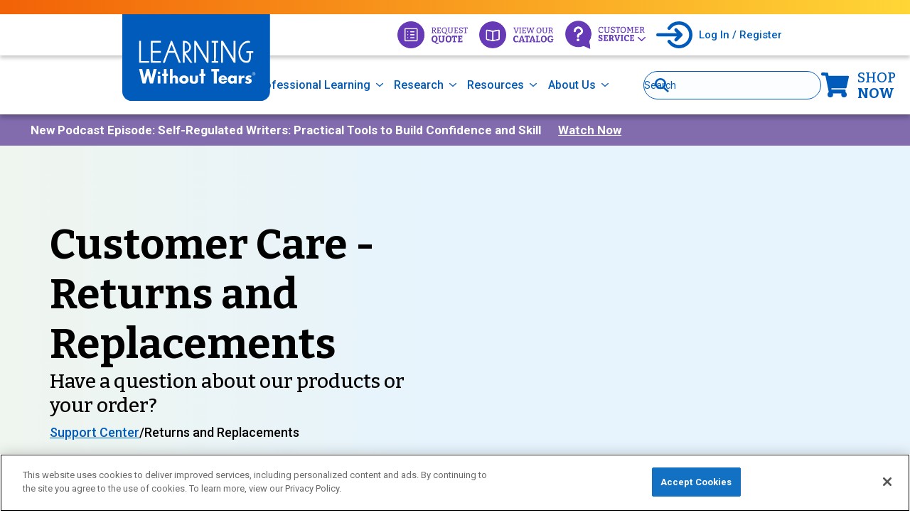

--- FILE ---
content_type: text/html; charset=UTF-8
request_url: https://www.lwtears.com/contact-customer-care-returns-and-replacements
body_size: 37729
content:
<!DOCTYPE html>
<html  lang="en" dir="ltr" prefix="content: http://purl.org/rss/1.0/modules/content/  dc: http://purl.org/dc/terms/  foaf: http://xmlns.com/foaf/0.1/  og: http://ogp.me/ns#  rdfs: http://www.w3.org/2000/01/rdf-schema#  schema: http://schema.org/  sioc: http://rdfs.org/sioc/ns#  sioct: http://rdfs.org/sioc/types#  skos: http://www.w3.org/2004/02/skos/core#  xsd: http://www.w3.org/2001/XMLSchema# ">
<head>
  <meta charset="utf-8" />
<script async src="https://www.googletagmanager.com/gtag/js?id=UA-1811419-1"></script>
<script>window.dataLayer = window.dataLayer || [];function gtag(){dataLayer.push(arguments)};gtag("js", new Date());gtag("set", "developer_id.dMDhkMT", true);gtag("config", "UA-1811419-1", {"groups":"default","anonymize_ip":true,"page_placeholder":"PLACEHOLDER_page_path"});</script>
<link rel="shortlink" href="https://www.lwtears.com/node/1614" />
<link rel="canonical" href="https://www.lwtears.com/contact-customer-care-returns-and-replacements" />
<meta property="og:site_name" content="Learning Without Tears" />
<meta property="og:title" content="Contact Customer Care - Returns and Replacements" />
<meta property="og:image" content="" />
<meta property="og:updated_time" content="2024-05-08T15:43:25-04:00" />
<meta property="og:street_address" content="806 W. Diamond Avenue, Suite 230" />
<meta property="og:locality" content="Gaithersburg" />
<meta property="og:region" content="MD" />
<meta property="og:postal_code" content="20878" />
<meta property="og:country_name" content="USA" />
<meta property="og:phone_number" content="888-983-8409" />
<meta property="og:fax_number" content="301-263-2707" />
<meta property="article:published_time" content="2021-05-27T10:46:48-04:00" />
<meta property="article:modified_time" content="2024-05-08T15:43:25-04:00" />
<meta name="twitter:card" content="summary" />
<meta name="twitter:site" content="@hwtears" />
<meta name="Generator" content="Drupal 10 (https://www.drupal.org)" />
<meta name="MobileOptimized" content="width" />
<meta name="HandheldFriendly" content="true" />
<meta name="viewport" content="width=device-width, initial-scale=1.0" />
<script data-cfasync="false" type="text/javascript" id="vwoCode">window._vwo_code || (function () {
      var account_id=1032688,
      version=2.1,
      settings_tolerance=2000,
      hide_element='body',
      hide_element_style='opacity:0 !important;filter:alpha(opacity=0) !important;background:none !important',
      /* DO NOT EDIT BELOW THIS LINE */
      f=false,w=window,d=document,v=d.querySelector('#vwoCode'),cK='_vwo_'+account_id+'_settings',cc={};try{var c=JSON.parse(localStorage.getItem('_vwo_'+account_id+'_config'));cc=c&&typeof c==='object'?c:{}}catch(e){}var stT=cc.stT==='session'?w.sessionStorage:w.localStorage;code={use_existing_jquery:function(){return typeof use_existing_jquery!=='undefined'?use_existing_jquery:undefined},library_tolerance:function(){return typeof library_tolerance!=='undefined'?library_tolerance:undefined},settings_tolerance:function(){return cc.sT||settings_tolerance},hide_element_style:function(){return'{'+(cc.hES||hide_element_style)+'}'},hide_element:function(){if(performance.getEntriesByName('first-contentful-paint')[0]){return''}return typeof cc.hE==='string'?cc.hE:hide_element},getVersion:function(){return version},finish:function(e){if(!f){f=true;var t=d.getElementById('_vis_opt_path_hides');if(t)t.parentNode.removeChild(t);if(e)(new Image).src='https://dev.visualwebsiteoptimizer.com/ee.gif?a='+account_id+e}},finished:function(){return f},addScript:function(e){var t=d.createElement('script');t.type='text/javascript';if(e.src){t.src=e.src}else{t.text=e.text}d.getElementsByTagName('head')[0].appendChild(t)},load:function(e,t){var i=this.getSettings(),n=d.createElement('script'),r=this;t=t||{};if(i){n.textContent=i;d.getElementsByTagName('head')[0].appendChild(n);if(!w.VWO||VWO.caE){stT.removeItem(cK);r.load(e)}}else{var o=new XMLHttpRequest;o.open('GET',e,true);o.withCredentials=!t.dSC;o.responseType=t.responseType||'text';o.onload=function(){if(t.onloadCb){return t.onloadCb(o,e)}if(o.status===200){_vwo_code.addScript({text:o.responseText})}else{_vwo_code.finish('&e=loading_failure:'+e)}};o.onerror=function(){if(t.onerrorCb){return t.onerrorCb(e)}_vwo_code.finish('&e=loading_failure:'+e)};o.send()}},getSettings:function(){try{var e=stT.getItem(cK);if(!e){return}e=JSON.parse(e);if(Date.now()>e.e){stT.removeItem(cK);return}return e.s}catch(e){return}},init:function(){if(d.URL.indexOf('__vwo_disable__')>-1)return;var e=this.settings_tolerance();w._vwo_settings_timer=setTimeout(function(){_vwo_code.finish();stT.removeItem(cK)},e);var t;if(this.hide_element()!=='body'){t=d.createElement('style');var i=this.hide_element(),n=i?i+this.hide_element_style():'',r=d.getElementsByTagName('head')[0];t.setAttribute('id','_vis_opt_path_hides');v&&t.setAttribute('nonce',v.nonce);t.setAttribute('type','text/css');if(t.styleSheet)t.styleSheet.cssText=n;else t.appendChild(d.createTextNode(n));r.appendChild(t)}else{t=d.getElementsByTagName('head')[0];var n=d.createElement('div');n.style.cssText='z-index: 2147483647 !important;position: fixed !important;left: 0 !important;top: 0 !important;width: 100% !important;height: 100% !important;background: white !important;';n.setAttribute('id','_vis_opt_path_hides');n.classList.add('_vis_hide_layer');t.parentNode.insertBefore(n,t.nextSibling)}var o='https://dev.visualwebsiteoptimizer.com/j.php?a='+account_id+'&u='+encodeURIComponent(d.URL)+'&vn='+version;if(w.location.search.indexOf('_vwo_xhr')!==-1){this.addScript({src:o})}else{this.load(o+'&x=true')}}};w._vwo_code=code;code.init();})()</script>
<script src="https://cookie-cdn.cookiepro.com/scripttemplates/otSDKStub.js" type="text/javascript" charset="UTF-8" data-domain-script="5f1e8d88-d37d-4ae8-a915-1cfdd1a82e82"></script>
<script type="text/javascript">
function OptanonWrapper() { }
</script>
<link rel="stylesheet" href="https://fonts.googleapis.com/css2?family=DM+Serif+Display&amp;display=swap" type="text/css" />
<link rel="stylesheet" href="https://fonts.googleapis.com/css2?family=Bitter:wght@300;400;500;600;700;900&amp;display=swap" type="text/css" />
<link rel="stylesheet" href="https://fonts.googleapis.com/css2?family=Roboto:wght@100;300;400;500;700;900&amp;display=swap" type="text/css" />
<link rel="icon" href="/themes/custom/lwt/favicon.ico" type="image/vnd.microsoft.icon" />
<script src="/sites/default/files/google_tag/drupal9site/google_tag.script.js?t8ty7j" defer></script>
<script>window.a2a_config=window.a2a_config||{};a2a_config.callbacks=[];a2a_config.overlays=[];a2a_config.templates={};</script>
<style>.a2a_dd.addtoany_share{overflow: hidden; height: 22px; width: 22px; position: relative; padding:0;}
.a2a_dd.addtoany_share img{height: 44px; width: 22px; margin-bottom: 0; position: absolute; top:0px;}
.overlay .a2a_dd.addtoany_share img{top: -22px;}
.social-icons .a2a_default_style .a2a_svg svg{display: none;}
.social-icons .a2a_default_style .a2a_svg{background-color: transparent !important;}
.social-icons .a2a_kit a{height:36px; width:36px; margin: 0 3px;}
.social-icons .a2a_button_facebook{background-image: url('/sites/default/files/2022-04/fb.png'); background-repeat: no-repeat;}
.social-icons .a2a_button_twitter{background-image: url('/sites/default/files/2022-04/twitter-updated.png'); background-repeat: no-repeat;}
.social-icons .a2a_button_pinterest{background-image: url('/sites/default/files/2022-04/pinterest.png'); background-repeat: no-repeat;}
.social-icons .a2a_button_email{background-image: url('/sites/default/files/2022-04/Email-icon.png'); background-repeat: no-repeat; }</style>
<script src="/sites/default/files/google_tag/fb_passthrough_server_side/google_tag.script.js?t8ty7j" defer></script>

    <title>Contact Customer Care - Returns and Replacements | Learning Without Tears</title>
    <link rel="stylesheet" media="all" href="/sites/default/files/css/css_X_uy1IxWM-LYBuVDQCTi3QcaGTjcteSAISrzZv0Yip0.css?delta=0&amp;language=en&amp;theme=lwt&amp;include=eJx1Tm0OwjAIvdBmj9SwjnVE2iaAmb29OBejcf7ifeYB82wNag9wgMsirdqQ2opKrQYHo61Y8EuKyC5Vi8nDQBXl3KYC-U-TqV7Pna0rbT2_zbjvh8xtAh7VulfzwJuFhfGuTLPPP-lvIqabWivhdaIiSFp3QzCTGkr4JP7UJCB90O60hAkUH_UAcu4" />
<link rel="stylesheet" media="all" href="/sites/default/files/css/css_Jxmzr6rxkh8EWdxekkoCwg8JHdHPRD4smT1TK86BcRk.css?delta=1&amp;language=en&amp;theme=lwt&amp;include=eJx1Tm0OwjAIvdBmj9SwjnVE2iaAmb29OBejcf7ifeYB82wNag9wgMsirdqQ2opKrQYHo61Y8EuKyC5Vi8nDQBXl3KYC-U-TqV7Pna0rbT2_zbjvh8xtAh7VulfzwJuFhfGuTLPPP-lvIqabWivhdaIiSFp3QzCTGkr4JP7UJCB90O60hAkUH_UAcu4" />

    
      <style></style>
<style>.ssa-instance-14a56055fcac9388463da0c537232646.coh-ce-cpt_container-b872d7bb {    -webkit-box-flex: 0;    -webkit-flex-grow: 0;        -ms-flex-positive: 0;            flex-grow: 0;  -webkit-box-orient: vertical;  -webkit-box-direction: normal;  -webkit-flex-direction: column;      -ms-flex-direction: column;          flex-direction: column;    -webkit-box-pack: flex-start;    -webkit-justify-content: flex-start;        -ms-flex-pack: flex-start;            justify-content: flex-start;}@media (max-width: 1169px) {  .ssa-instance-14a56055fcac9388463da0c537232646.coh-ce-cpt_container-b872d7bb {  }}@media (max-width: 1023px) {  .ssa-instance-14a56055fcac9388463da0c537232646.coh-ce-cpt_container-b872d7bb {  }}@media (max-width: 767px) {  .ssa-instance-14a56055fcac9388463da0c537232646.coh-ce-cpt_container-b872d7bb {      }}.image-no-overlay.ssa-instance-14a56055fcac9388463da0c537232646.coh-ce-cpt_container-b872d7bb {  background-position: center;  background-size: cover;  background-repeat: no-repeat;  background-attachment: scroll;}.image-dark-overlay.ssa-instance-14a56055fcac9388463da0c537232646.coh-ce-cpt_container-b872d7bb {  background-image: -webkit-gradient(linear, left top, right top, color-stop(1%, rgba(0, 0, 0, 0.2)), to(rgba(0, 0, 0, 0.2))), none;  background-image: -webkit-linear-gradient(left, rgba(0, 0, 0, 0.2) 1%, rgba(0, 0, 0, 0.2) 100%), none;  background-image: linear-gradient(90deg, rgba(0, 0, 0, 0.2) 1%, rgba(0, 0, 0, 0.2) 100%), none;  background-position: center, center;  background-size: auto, cover;  background-repeat: no-repeat, no-repeat;  background-attachment: scroll, scroll;}.image-light-overlay.ssa-instance-14a56055fcac9388463da0c537232646.coh-ce-cpt_container-b872d7bb {  background-image: -webkit-gradient(linear, left top, right top, color-stop(1%, rgba(255, 255, 255, 0.294)), to(rgba(255, 255, 255, 0.3))), none;  background-image: -webkit-linear-gradient(left, rgba(255, 255, 255, 0.294) 1%, rgba(255, 255, 255, 0.3) 100%), none;  background-image: linear-gradient(90deg, rgba(255, 255, 255, 0.294) 1%, rgba(255, 255, 255, 0.3) 100%), none;  background-position: center, center;  background-size: auto, cover;  background-repeat: no-repeat, no-repeat;  background-origin: border-box;  background-clip: border-box;  background-attachment: scroll, scroll;}.border.ssa-instance-14a56055fcac9388463da0c537232646.coh-ce-cpt_container-b872d7bb {  border-width: 0.0625rem;  border-style: solid;}</style>
<style>.ssa-instance-716de8c3c3d13c761fed93142636452e.coh-ce-cpt_complete_hero_banner-ea0ea1f {    background-size: cover !important;}.image-no-overlay.ssa-instance-716de8c3c3d13c761fed93142636452e.coh-ce-cpt_complete_hero_banner-ea0ea1f {    background-image: url("/sites/default/files/styles/actual/public/2022-12/header_support.png?itok=fJ6C2AkS");  background-position: right top;  background-size: auto;  background-repeat: no-repeat;  background-attachment: scroll;}@media (max-width: 1023px) {  .image-no-overlay.ssa-instance-716de8c3c3d13c761fed93142636452e.coh-ce-cpt_complete_hero_banner-ea0ea1f {      background-image: url("/sites/default/files/styles/coh_medium_landscape/public/2022-12/header_support.png?itok=tJzkAMxo");    background-position: center;    background-size: cover;    background-repeat: no-repeat;    background-attachment: scroll;  }}@media (max-width: 767px) {  .image-no-overlay.ssa-instance-716de8c3c3d13c761fed93142636452e.coh-ce-cpt_complete_hero_banner-ea0ea1f {      background-image: url("/sites/default/files/styles/coh_small_landscape/public/2022-12/header_support.png?itok=ed5cE6uU");    background-position: left center;    background-size: cover;    background-repeat: no-repeat;    background-attachment: scroll;  }}.image-dark-overlay.ssa-instance-716de8c3c3d13c761fed93142636452e.coh-ce-cpt_complete_hero_banner-ea0ea1f {  background-image: -webkit-gradient(linear, left top, right top, color-stop(1%, rgba(0, 0, 0, 0.2)), to(rgba(0, 0, 0, 0.2))), url("/sites/default/files/styles/coh_xx_large_landscape/public/2022-12/header_support.png?itok=uFoNDZpF");  background-image: -webkit-linear-gradient(left, rgba(0, 0, 0, 0.2) 1%, rgba(0, 0, 0, 0.2) 100%), url("/sites/default/files/styles/coh_xx_large_landscape/public/2022-12/header_support.png?itok=uFoNDZpF");  background-image: linear-gradient(90deg, rgba(0, 0, 0, 0.2) 1%, rgba(0, 0, 0, 0.2) 100%), url("/sites/default/files/styles/coh_xx_large_landscape/public/2022-12/header_support.png?itok=uFoNDZpF");  background-position: center, center;  background-size: auto, cover;  background-repeat: no-repeat, no-repeat;  background-attachment: scroll, scroll;}@media (max-width: 1023px) {  .image-dark-overlay.ssa-instance-716de8c3c3d13c761fed93142636452e.coh-ce-cpt_complete_hero_banner-ea0ea1f {    background-image: -webkit-gradient(linear, left top, right top, color-stop(1%, rgba(0, 0, 0, 0.2)), to(rgba(0, 0, 0, 0.2))), url("/sites/default/files/styles/coh_medium_landscape/public/2022-12/header_support.png?itok=tJzkAMxo");    background-image: -webkit-linear-gradient(left, rgba(0, 0, 0, 0.2) 1%, rgba(0, 0, 0, 0.2) 100%), url("/sites/default/files/styles/coh_medium_landscape/public/2022-12/header_support.png?itok=tJzkAMxo");    background-image: linear-gradient(90deg, rgba(0, 0, 0, 0.2) 1%, rgba(0, 0, 0, 0.2) 100%), url("/sites/default/files/styles/coh_medium_landscape/public/2022-12/header_support.png?itok=tJzkAMxo");    background-position: center, center;    background-size: auto, cover;    background-repeat: no-repeat, no-repeat;    background-attachment: scroll, scroll;  }}@media (max-width: 767px) {  .image-dark-overlay.ssa-instance-716de8c3c3d13c761fed93142636452e.coh-ce-cpt_complete_hero_banner-ea0ea1f {    background-image: -webkit-gradient(linear, left top, right top, color-stop(1%, rgba(0, 0, 0, 0.2)), to(rgba(0, 0, 0, 0.2))), url("/sites/default/files/styles/coh_small_landscape/public/2022-12/header_support.png?itok=ed5cE6uU");    background-image: -webkit-linear-gradient(left, rgba(0, 0, 0, 0.2) 1%, rgba(0, 0, 0, 0.2) 100%), url("/sites/default/files/styles/coh_small_landscape/public/2022-12/header_support.png?itok=ed5cE6uU");    background-image: linear-gradient(90deg, rgba(0, 0, 0, 0.2) 1%, rgba(0, 0, 0, 0.2) 100%), url("/sites/default/files/styles/coh_small_landscape/public/2022-12/header_support.png?itok=ed5cE6uU");    background-position: center, center;    background-size: auto, cover;    background-repeat: no-repeat, no-repeat;    background-attachment: scroll, scroll;  }}.image-light-overlay.ssa-instance-716de8c3c3d13c761fed93142636452e.coh-ce-cpt_complete_hero_banner-ea0ea1f {  background-image: -webkit-gradient(linear, left top, right top, color-stop(1%, rgba(255, 255, 255, 0.3)), to(rgba(255, 255, 255, 0.3))), url("/sites/default/files/styles/coh_xx_large_landscape/public/2022-12/header_support.png?itok=uFoNDZpF");  background-image: -webkit-linear-gradient(left, rgba(255, 255, 255, 0.3) 1%, rgba(255, 255, 255, 0.3) 100%), url("/sites/default/files/styles/coh_xx_large_landscape/public/2022-12/header_support.png?itok=uFoNDZpF");  background-image: linear-gradient(90deg, rgba(255, 255, 255, 0.3) 1%, rgba(255, 255, 255, 0.3) 100%), url("/sites/default/files/styles/coh_xx_large_landscape/public/2022-12/header_support.png?itok=uFoNDZpF");  background-position: center, center top;  background-size: auto, auto;  background-repeat: no-repeat, no-repeat;  background-attachment: scroll, scroll;}@media (max-width: 1023px) {  .image-light-overlay.ssa-instance-716de8c3c3d13c761fed93142636452e.coh-ce-cpt_complete_hero_banner-ea0ea1f {    background-image: -webkit-gradient(linear, left top, right top, color-stop(1%, rgba(255, 255, 255, 0.3)), to(rgba(255, 255, 255, 0.3))), url("/sites/default/files/styles/coh_medium_landscape/public/2022-12/header_support.png?itok=tJzkAMxo");    background-image: -webkit-linear-gradient(left, rgba(255, 255, 255, 0.3) 1%, rgba(255, 255, 255, 0.3) 100%), url("/sites/default/files/styles/coh_medium_landscape/public/2022-12/header_support.png?itok=tJzkAMxo");    background-image: linear-gradient(90deg, rgba(255, 255, 255, 0.3) 1%, rgba(255, 255, 255, 0.3) 100%), url("/sites/default/files/styles/coh_medium_landscape/public/2022-12/header_support.png?itok=tJzkAMxo");    background-position: center, center;    background-size: auto, cover;    background-repeat: no-repeat, no-repeat;    background-attachment: scroll, scroll;  }}@media (max-width: 767px) {  .image-light-overlay.ssa-instance-716de8c3c3d13c761fed93142636452e.coh-ce-cpt_complete_hero_banner-ea0ea1f {    background-image: -webkit-gradient(linear, left top, right top, color-stop(1%, rgba(255, 255, 255, 0.3)), to(rgba(255, 255, 255, 0.3))), url("/sites/default/files/styles/coh_small_landscape/public/2022-12/header_support.png?itok=ed5cE6uU");    background-image: -webkit-linear-gradient(left, rgba(255, 255, 255, 0.3) 1%, rgba(255, 255, 255, 0.3) 100%), url("/sites/default/files/styles/coh_small_landscape/public/2022-12/header_support.png?itok=ed5cE6uU");    background-image: linear-gradient(90deg, rgba(255, 255, 255, 0.3) 1%, rgba(255, 255, 255, 0.3) 100%), url("/sites/default/files/styles/coh_small_landscape/public/2022-12/header_support.png?itok=ed5cE6uU");    background-position: center, center, left top;    background-size: auto, cover, auto;    background-repeat: no-repeat, no-repeat, no-repeat;    background-origin: border-box;    background-clip: border-box;    background-attachment: scroll, scroll, scroll;  }}.ssa-instance-716de8c3c3d13c761fed93142636452e.coh-ce-cpt_complete_hero_banner-91f981a6 {  padding-right: 2rem;  padding-left: 2rem;    visibility: Hidden;}@media (max-width: 1169px) {  .ssa-instance-716de8c3c3d13c761fed93142636452e.coh-ce-cpt_complete_hero_banner-91f981a6 {    padding-right: 1.5rem;    padding-left: 1.5rem;  }}.transparent-background.ssa-instance-716de8c3c3d13c761fed93142636452e.coh-ce-cpt_complete_hero_banner-91f981a6 {  background-color: rgba(0, 0, 0, 0);}.solid-dark-background.ssa-instance-716de8c3c3d13c761fed93142636452e.coh-ce-cpt_complete_hero_banner-91f981a6 {  background-color: rgb(34, 34, 34);}.solid-light-background.ssa-instance-716de8c3c3d13c761fed93142636452e.coh-ce-cpt_complete_hero_banner-91f981a6 {  background-color: rgb(242, 242, 242);}.semi-transparent-dark-background.ssa-instance-716de8c3c3d13c761fed93142636452e.coh-ce-cpt_complete_hero_banner-91f981a6 {  background-color: rgba(0, 0, 0, 0.5);}.ssa-instance-716de8c3c3d13c761fed93142636452e.coh-ce-cpt_complete_hero_banner-fa9aada5 {  display: -webkit-box;  display: -webkit-flex;  display: -ms-flexbox;  display: flex;    -webkit-box-align: normal;    -webkit-align-items: normal;        -ms-flex-align: normal;            align-items: normal;}.fluid.ssa-instance-716de8c3c3d13c761fed93142636452e.coh-ce-cpt_complete_hero_banner-fa9aada5 {  min-height: 80vh;}.tall.ssa-instance-716de8c3c3d13c761fed93142636452e.coh-ce-cpt_complete_hero_banner-fa9aada5 {  min-height: 40rem;}@media (max-width: 1599px) {  .tall.ssa-instance-716de8c3c3d13c761fed93142636452e.coh-ce-cpt_complete_hero_banner-fa9aada5 {    min-height: 37.5rem;  }}@media (max-width: 1169px) {  .tall.ssa-instance-716de8c3c3d13c761fed93142636452e.coh-ce-cpt_complete_hero_banner-fa9aada5 {    min-height: 35rem;  }}@media (max-width: 767px) {  .tall.ssa-instance-716de8c3c3d13c761fed93142636452e.coh-ce-cpt_complete_hero_banner-fa9aada5 {    min-height: 25rem;  }}.short.ssa-instance-716de8c3c3d13c761fed93142636452e.coh-ce-cpt_complete_hero_banner-fa9aada5 {  min-height: 23.75rem;}@media (max-width: 1169px) {  .short.ssa-instance-716de8c3c3d13c761fed93142636452e.coh-ce-cpt_complete_hero_banner-fa9aada5 {    min-height: 15rem;  }}@media (max-width: 767px) {  .short.ssa-instance-716de8c3c3d13c761fed93142636452e.coh-ce-cpt_complete_hero_banner-fa9aada5 {    min-height: 10rem;  }}.center-align-content.ssa-instance-716de8c3c3d13c761fed93142636452e.coh-ce-cpt_complete_hero_banner-fa9aada5 {  -webkit-box-orient: vertical;  -webkit-box-direction: normal;  -webkit-flex-direction: column;      -ms-flex-direction: column;          flex-direction: column;  -webkit-box-pack: center;  -webkit-justify-content: center;      -ms-flex-pack: center;          justify-content: center;  -webkit-box-align: center;  -webkit-align-items: center;      -ms-flex-align: center;          align-items: center;}.center-align-content.ssa-instance-716de8c3c3d13c761fed93142636452e.coh-ce-cpt_complete_hero_banner-fa9aada5 .coh-wysiwyg {  text-align: center;}.center-align-content.ssa-instance-716de8c3c3d13c761fed93142636452e.coh-ce-cpt_complete_hero_banner-fa9aada5 .text-content {  width: 64%;  text-align: center;}@media (max-width: 1169px) {  .center-align-content.ssa-instance-716de8c3c3d13c761fed93142636452e.coh-ce-cpt_complete_hero_banner-fa9aada5 .text-content {    width: 72%;  }}@media (max-width: 1023px) {  .center-align-content.ssa-instance-716de8c3c3d13c761fed93142636452e.coh-ce-cpt_complete_hero_banner-fa9aada5 .text-content {    width: 100%;  }}.center-align-content.ssa-instance-716de8c3c3d13c761fed93142636452e.coh-ce-cpt_complete_hero_banner-fa9aada5 .drop-zone-content {  -webkit-box-flex: 0;  -webkit-flex-grow: 0;      -ms-flex-positive: 0;          flex-grow: 0;  width: 64%;  margin-top: 4rem;}@media (max-width: 1169px) {  .center-align-content.ssa-instance-716de8c3c3d13c761fed93142636452e.coh-ce-cpt_complete_hero_banner-fa9aada5 .drop-zone-content {    width: 72%;  }}@media (max-width: 1023px) {  .center-align-content.ssa-instance-716de8c3c3d13c761fed93142636452e.coh-ce-cpt_complete_hero_banner-fa9aada5 .drop-zone-content {    width: 100%;  }}@media (max-width: 767px) {  .center-align-content.ssa-instance-716de8c3c3d13c761fed93142636452e.coh-ce-cpt_complete_hero_banner-fa9aada5 .drop-zone-content {    margin-top: 3rem;  }}.center-align-content.ssa-instance-716de8c3c3d13c761fed93142636452e.coh-ce-cpt_complete_hero_banner-fa9aada5 .buttons {  -webkit-box-pack: center;  -webkit-justify-content: center;      -ms-flex-pack: center;          justify-content: center;}.left-align-content.ssa-instance-716de8c3c3d13c761fed93142636452e.coh-ce-cpt_complete_hero_banner-fa9aada5 {  -webkit-box-orient: horizontal;  -webkit-box-direction: normal;  -webkit-flex-direction: row;      -ms-flex-direction: row;          flex-direction: row;  -webkit-box-align: center;  -webkit-align-items: center;      -ms-flex-align: center;          align-items: center;}@media (max-width: 1023px) {  .left-align-content.ssa-instance-716de8c3c3d13c761fed93142636452e.coh-ce-cpt_complete_hero_banner-fa9aada5 {    -webkit-box-orient: vertical;    -webkit-box-direction: normal;    -webkit-flex-direction: column;        -ms-flex-direction: column;            flex-direction: column;  }}@media (max-width: 1169px) {  .left-align-content.ssa-instance-716de8c3c3d13c761fed93142636452e.coh-ce-cpt_complete_hero_banner-fa9aada5 .text-content {    width: 48%;  }}@media (max-width: 1023px) {  .left-align-content.ssa-instance-716de8c3c3d13c761fed93142636452e.coh-ce-cpt_complete_hero_banner-fa9aada5 .text-content {    width: 100%;  }}.left-align-content.ssa-instance-716de8c3c3d13c761fed93142636452e.coh-ce-cpt_complete_hero_banner-fa9aada5 .drop-zone-content {  margin-left: 7.5rem;}@media (max-width: 1023px) {  .left-align-content.ssa-instance-716de8c3c3d13c761fed93142636452e.coh-ce-cpt_complete_hero_banner-fa9aada5 .drop-zone-content {    width: 100%;    margin-top: 4rem;    margin-left: 0;    -webkit-box-flex: 0;    -webkit-flex-grow: 0;        -ms-flex-positive: 0;            flex-grow: 0;  }}@media (max-width: 767px) {  .left-align-content.ssa-instance-716de8c3c3d13c761fed93142636452e.coh-ce-cpt_complete_hero_banner-fa9aada5 .drop-zone-content {    margin-top: 3rem;  }}.right-align-content.ssa-instance-716de8c3c3d13c761fed93142636452e.coh-ce-cpt_complete_hero_banner-fa9aada5 {  -webkit-box-orient: horizontal;  -webkit-box-direction: reverse;  -webkit-flex-direction: row-reverse;      -ms-flex-direction: row-reverse;          flex-direction: row-reverse;  -webkit-box-align: center;  -webkit-align-items: center;      -ms-flex-align: center;          align-items: center;}@media (max-width: 1023px) {  .right-align-content.ssa-instance-716de8c3c3d13c761fed93142636452e.coh-ce-cpt_complete_hero_banner-fa9aada5 {    -webkit-box-orient: vertical;    -webkit-box-direction: normal;    -webkit-flex-direction: column;        -ms-flex-direction: column;            flex-direction: column;  }}.right-align-content.ssa-instance-716de8c3c3d13c761fed93142636452e.coh-ce-cpt_complete_hero_banner-fa9aada5 .text-content {  width: 32%;}@media (max-width: 1169px) {  .right-align-content.ssa-instance-716de8c3c3d13c761fed93142636452e.coh-ce-cpt_complete_hero_banner-fa9aada5 .text-content {    width: 48%;  }}@media (max-width: 1023px) {  .right-align-content.ssa-instance-716de8c3c3d13c761fed93142636452e.coh-ce-cpt_complete_hero_banner-fa9aada5 .text-content {    width: 100%;  }}.right-align-content.ssa-instance-716de8c3c3d13c761fed93142636452e.coh-ce-cpt_complete_hero_banner-fa9aada5 .drop-zone-content {  margin-right: 7.5rem;}@media (max-width: 1023px) {  .right-align-content.ssa-instance-716de8c3c3d13c761fed93142636452e.coh-ce-cpt_complete_hero_banner-fa9aada5 .drop-zone-content {    width: 100%;    margin-top: 4rem;    margin-right: 0;    -webkit-box-flex: 0;    -webkit-flex-grow: 0;        -ms-flex-positive: 0;            flex-grow: 0;  }}@media (max-width: 767px) {  .right-align-content.ssa-instance-716de8c3c3d13c761fed93142636452e.coh-ce-cpt_complete_hero_banner-fa9aada5 .drop-zone-content {    margin-top: 3rem;  }}.ssa-instance-716de8c3c3d13c761fed93142636452e.coh-ce-cpt_complete_hero_banner-6096eba1 {  -webkit-flex-shrink: 0;      -ms-flex-negative: 0;          flex-shrink: 0;    max-width: 46%;    margin-top: 75px;}@media (max-width: 767px) {  .ssa-instance-716de8c3c3d13c761fed93142636452e.coh-ce-cpt_complete_hero_banner-6096eba1 {    width: 100%;    max-width: 100%;  }}.ssa-instance-716de8c3c3d13c761fed93142636452e.coh-ce-cpt_complete_hero_banner-c881b2ea {  font-family: 'Roboto', sans-serif;  -moz-osx-font-smoothing: grayscale;  -webkit-font-smoothing: antialiased;  font-weight: 500;}.ssa-instance-716de8c3c3d13c761fed93142636452e.coh-ce-cpt_complete_hero_banner-c881b2ea p {  font-weight: 500;}.ssa-instance-716de8c3c3d13c761fed93142636452e.coh-ce-cpt_complete_hero_banner-bff16e971 {  margin-top: 10px;    display: None;}.add-space-below.ssa-instance-716de8c3c3d13c761fed93142636452e.coh-ce-cpt_complete_hero_banner-bff16e971 {  margin-bottom: 2rem;}@media (max-width: 1169px) {  .add-space-below.ssa-instance-716de8c3c3d13c761fed93142636452e.coh-ce-cpt_complete_hero_banner-bff16e971 {    margin-bottom: 1.5rem;  }}</style>
<style>.drop-zone-content { display: none; }</style>
  </head>
<body class="path-node page-node-type-page">
<a href="#main-content" class="visually-hidden focusable skip-link">
  Skip to main content
</a>
<noscript><iframe src="https://www.googletagmanager.com/ns.html?id=GTM-5KRRJCN" height="0" width="0" style="display:none;visibility:hidden"></iframe></noscript><noscript><iframe src="https://www.googletagmanager.com/ns.html?id=GTM-5P3SHB5C" height="0" width="0" style="display:none;visibility:hidden"></iframe></noscript>
  <div class="dialog-off-canvas-main-canvas" data-off-canvas-main-canvas>
           <style class="coh-inline-element">/**
 * LWT global styles
 */

/* Smooth scrolling */
@media (prefers-reduced-motion: no-preference) {
  html {
    scroll-behavior: smooth;
  }
}

/* Revert outline reset */
input, html, body, div, span, applet, object, iframe, h1, h2, h3, h4, h5, h6, p, blockquote, pre, a, abbr, acronym, address, big, cite, code, del, dfn, em, font, img, ins, kbd, q, s, samp, small, strike, strong, sub, sup, tt, var, b, u, i, center, dl, dt, dd, ol, ul, li, fieldset, form, label, legend, table, caption, tbody, tfoot, thead, tr, th, td, button {
  outline: revert;
}</style>  <style class="coh-inline-element">/* Printer styles */
@media print {

  /* Hidden elements */
  nav.tabs,
  ._hj-widget-container {
    display: none;
  }

  /* Carousels */
  .lwt-carousel .lwt-carousel-scroller {
    flex-direction: column;
    gap: 3rem;
  }
  .lwt-carousel .lwt-carousel-previous,
  .lwt-carousel .lwt-carousel-next,
  .lwt-carousel .lwt-carousel-dots {
    display: none;
  }
}</style>  <style class="coh-inline-element coh-ce-a586471a">/**
 * Circle link grid styles
 */

.circle-links {
  --circle-link-item-width: 150px;  /* Width of each element */
  --circle-link-circle-size: 125px; /* Width and height of background circle */
  --circle-link-gap-block: 2rem;    /* Grid gap */
  --circle-link-gap-inline: 2.5rem;
  /* --circle-link-column-count defined within component */

  /* Maximum columns per row (items + gaps) */
  max-width: calc(
    var(--circle-link-item-width) * var(--circle-link-column-count, 10) +
    var(--circle-link-gap-inline) * (var(--circle-link-column-count, 10) - 1)
  );

  display: grid;
  grid-template-columns: repeat(auto-fit, var(--circle-link-item-width));
  gap: var(--circle-link-gap-block) var(--circle-link-gap-inline);
  justify-items: center;
  justify-content: start;
  margin: 0 0 3rem;
  padding: 0;
  font-size: 1rem;
  line-height: 1.2;
  font-weight: 500;
  list-style: none;
}

.circle-links li {
  margin: 0;
  padding: 0;
  list-style: none;
  font-size: 1rem;
  line-height: 1.2;
  font-weight: 500;
}

.circle-links a {
  position: relative;
  display: block;
  padding: 0 5px; /* Reduce width of text */
  text-align: center;
  font-weight: 500;
  color: #005bbb;
  text-decoration: none;
}
.circle-links a:hover {
  color: #262c6e;
  text-decoration: none;
}


/* Background circles */
.circle-links a::before,
.circle-links a::after {
  content: "";
  display: block;
  position: absolute;
  z-index: 0;
  top: 0;
  left: calc((100% - var(--circle-link-circle-size)) / 2);
  width: var(--circle-link-circle-size);
  height: var(--circle-link-circle-size);
  border-radius: 50%;
}


/* Gradient circle (default) */
.circle-links a::before {
  background: linear-gradient(to bottom, transparent, var(--circle-color));
}

/* Solid circle (hover only) */
.circle-links a::after {
  background: var(--circle-color) none; /* Solid color */
  will-change: opacity;
  transition: opacity 200ms ease-in-out;
  opacity: 0;
}
.circle-links a:hover::after {
  opacity: 1;
}


.circle-links a img {
  display: block;
  position: relative;
  z-index: 1;
  margin-bottom: 0.875em;
  margin-left: -5px; /* Undo text width limit */
  margin-right: -5px;
  max-width: none;
  width: var(--circle-link-item-width);
  height: var(--circle-link-circle-size);
  object-fit: contain;
}

/* Modifier to clip to circle */
.circle-links a img.clip {
  clip-path: circle(closest-side);
  object-position: bottom center;
}</style>  <style class="coh-inline-element coh-ce-a586471a">/**
 * Custom modal video styles
 */

#video-modal {
  aspect-ratio: 16 / 9;
  width: min(88vw, 1000px);
  height: auto;
  padding: 0;
  border: none;
  background: black;
  box-shadow: 0 0 0.6rem 0.1rem rgba(0, 0, 0, 0.5);
  overflow: visible;
}
#video-modal::backdrop {
  background: rgb(0 0 0 / 75%);
  -webkit-backdrop-filter: blur(2px);
  backdrop-filter: blur(2px);
}


/* Fade animation */
@keyframes modal-video-backdrop-show {
  from {
    opacity: 0;
  }
  to {
    opacity: 1;
  }
}
@keyframes modal-video-backdrop-hide {
  from {
    opacity: 1;
  }
  to {
    opacity: 0;
  }
}
@keyframes modal-video-show {
  from {
    opacity: 0;
  }
  to {
    opacity: 1;
  }
}
@keyframes modal-video-hide {
  from {
    opacity: 1;
  }
  to {
    opacity: 0;
  }
}

@media (prefers-reduced-motion: no-preference) {
  /* Slide animation */
  @keyframes modal-video-show {
    from {
      transform: translateY(20vh);
      opacity: 0;
    }
    to {
      transform: translateY(0);
      opacity: 1;
    }
  }
  @keyframes modal-video-hide {
    from {
      transform: translateY(0);
      opacity: 1;
    }
    to {
      transform: translateY(20vh);
      opacity: 0;
    }
  }
}

/* Show dialog */
#video-modal[open] {
  animation: modal-video-show 300ms ease-out;
}
#video-modal[open]::backdrop {
  animation: modal-video-backdrop-show 300ms ease-out;
}

/* Hide dialog */
#video-modal.dialog-close {
  animation: modal-video-hide 200ms ease-in;
}
#video-modal.dialog-close::backdrop {
  animation: modal-video-backdrop-hide 200ms ease-in;
}


/* Stretch iframe */
#video-modal iframe {
  display: block;
  width: 100%;
  height: 100%;
  margin: 0;
  padding: 0;
  border: none;
}


/* Close button */
#video-modal .video-modal-close {
  -webkit-appearance: none;
  appearance: none;
  display: block;
  position: absolute;
  top: -30px;
  right: 0;
  width: 26px;
  height: 26px;
  margin: 0;
  padding: 0;
  border: none;
  border-radius: 100%;
  background: linear-gradient(-45deg, transparent 0%, transparent 46%, white 46%, white 56%, transparent 56%, transparent 100%),
              linear-gradient(45deg, transparent 0%, transparent 46%, white 46%, white 56%, transparent 56%, transparent 100%);
  opacity: 0.7;
  cursor: pointer;
  overflow: hidden;
  transition: all 200ms;
}
#video-modal .video-modal-close:hover {
  opacity: 1;
}

@media (orientation: landscape) {
  /* Move to right edge on landscape */
  #video-modal .video-modal-close {
    top: 0;
    right: -32px;
  }
}</style>  <script class="coh-inline-element">/**
 * Simple video modal
 */

// Initialize on load
document.addEventListener("DOMContentLoaded", lwtVideoModal);


// Simple video modal
function lwtVideoModal() {
  // Process a.video-modal links to YouTube, Vimeo, and Facebook
  // Link URL must direct to original video page; script converts to embedded version

  // Sample link URLs:
  // Vimeo:     vimeo.com/aaaaaaaaaa
  // YouTube:   www.youtube.com/watch?v=aaaaaaaaaa
  //            youtu.be/aaaaaaaaaa
  // Facebook:  facebook.com/watch/?v=aaaaaaaaaa
  //            facebook.com/LWTears/videos/aaaaaaaaaa/
  //            fb.watch/aaa-aaaaaa/

  const videoLinks = document.querySelectorAll("a.video-modal");
  videoLinks?.forEach((link) => {

    // Process when link is clicked (no video preload)
    link.addEventListener("click", (event) => {

      let dialog = document.querySelector("#video-modal");

      // Generate video modal component if does not already exist
      if (!dialog) {

        dialog = document.createElement("dialog");

        // Structure is:
        //   <dialog>
        //    <h2>
        //    <button>
        //    <iframe>

        // If browser doesn't support <dialog> element, then just follow the original link
        if (typeof dialog.showModal !== "function") {
          return true;
        }

        dialog.id = "video-modal";
        dialog.setAttribute("aria-labelledby", "video-modal-label");

        const dialogCloseButton = document.createElement("button");
        dialogCloseButton.setAttribute("type", "button");
        dialogCloseButton.setAttribute("aria-label", "Close Video");
        dialogCloseButton.classList.add("video-modal-close");

        const dialogHeading = document.createElement("h2");
        dialogHeading.id = "video-modal-label";
        dialogHeading.classList.add("visually-hidden");

        const dialogFrame = document.createElement("iframe");
        dialogFrame.setAttribute("autofocus", "true");
        dialogFrame.setAttribute("frameborder", "0");
        dialogFrame.setAttribute("allow", "accelerometer; autoplay; clipboard-write; encrypted-media; gyroscope; picture-in-picture");
        dialogFrame.setAttribute("allowfullscreen", "true");

        // Append elements to page
        dialog.appendChild(dialogHeading);
        dialog.appendChild(dialogCloseButton);
        dialog.appendChild(dialogFrame);
        document.querySelector("body")?.appendChild(dialog);
      }


      // Get video URL
      const url = link.getAttribute("href");

      // Set accessible title
      let title = link.textContent;
      if (!title || title.trim() === "") {
        // Try image alt text
        title = link.querySelector("img")?.getAttribute("alt");
      }
      if (!title || title.trim() === "") {
        // Fallback title
        title = "Learning Without Tears Video";
      }
      dialog.querySelector("h2").textContent = title;


      // Set iframe src with embedded video URL

      // Fallback option if URL replacement does not work
      dialog.querySelector("iframe")?.setAttribute("src", url);

      if (url.indexOf("youtu.be/") !== -1) {
        // Get YouTube video id
        // https://developers.google.com/youtube/player_parameters
        const regex = /^https?:\/\/youtu\.be\/(.+)/i;
        const videoId = url.replace(regex, "$1");
        if (videoId !== "") {
          dialog.querySelector("iframe")?.setAttribute("src", "https://www.youtube.com/embed/" + videoId + "?autoplay=1&amp;rel=0");
        }
      }

      else if (url.indexOf("youtube.com/") !== -1) {
        // Get YouTube video id
        const regex = /^https?:\/\/[www\.]+youtube\.com\/watch\?v=([^&]+).*/i;
        const videoId = url.replace(regex, "$1");
        if (videoId !== "") {
          dialog.querySelector("iframe")?.setAttribute("src", "https://www.youtube.com/embed/" + videoId + "?autoplay=1&amp;rel=0");
        }
      }

      else if (url.indexOf("vimeo.com/") !== -1) {
        // Get Vimeo video id
        const regex = /^https?:\/\/vimeo\.com\/(\d+).*/i;
        const videoId = url.replace(regex, "$1");
        if (videoId !== "") {
          dialog.querySelector("iframe")?.setAttribute("src", "https://player.vimeo.com/video/" + videoId + "?autoplay=1&amp;title=0&amp;byline=0&amp;portrait=0");
        }
      }

      else if (url.indexOf("facebook.com/") !== -1 || url.indexOf("fb.watch/") !== -1) {
        // Use Facebook video URL as querystring
        const facebookUrl = encodeURIComponent(url);

        // Set iframe source
        dialog.querySelector("iframe")?.setAttribute("src", "https://www.facebook.com/plugins/video.php?href=" + facebookUrl);
      }


      // Show modal
      dialog.showModal();

      // Close if backdrop clicked
      dialog.addEventListener("click", (dialogEvent) => {
        // Ignore dialog children
        if (dialogEvent.target === dialog) {
          // Fade out animation
          dialog.classList.add("dialog-close");

          // Close after animation
          setTimeout(function() {
            dialog.close();
          }, 200);
        }
      });

      // Close button
      dialog.querySelector(".video-modal-close")?.addEventListener("click", () => {
        // Fade out animation
        dialog.classList.add("dialog-close");

        // Close after animation
        setTimeout(function() {
          dialog.close();
        }, 200);
      });

      // Remove dialog element upon closing
      dialog.addEventListener("close", () => {
        dialog.parentNode.removeChild(dialog);
      });

      // Stop original link
      event.preventDefault();
      return false;
    });
  });
}</script>  <script class="coh-inline-element coh-ce-a586471a">/**
 * VWO survey: Enhanced close support
 * Adds click and escape key handler to VWO wrapper (once it exists) to close survey.
 */
(function() {
  'use strict';
  let wrapperElement = null;

  // Triggers the VWO close button click
  function closeSurvey() {
    if (!wrapperElement) {
      return;
    }
    const closeButton = wrapperElement.querySelector('button.vwo-survey-close');
    if (closeButton) {
      closeButton.click();
    }
  }

  // Initialize the click and keyboard handlers once the VWO wrapper is found
  function initializeCloseHandler(wrapper) {
    wrapperElement = wrapper; // The VWO frame wrapper element

    // Close survey when clicking directly on wrapper background
    wrapper.addEventListener('click', (event) => {
      if (event.target === event.currentTarget) {
        closeSurvey();
      }
    });

    // Close survey when ESC key is pressed
    document.addEventListener('keydown', (event) => {
      if (event.key === 'Escape' && wrapperElement) {
        closeSurvey();
      }
    });
  }

  // Check if the VWO wrapper already exists in the DOM
  function checkForExistingWrapper() {
    const wrapper = document.getElementById('vwo-frame-wrapper');
    if (wrapper) {
      initializeCloseHandler(wrapper);
      return true;
    }
    return false;
  }

  // Check immediately in case VWO loaded before this script
  if (checkForExistingWrapper()) {
    return;
  }

  // Set up MutationObserver to wait for VWO survey to exist
  const observer = new MutationObserver(function(mutations) {
    const wrapper = document.getElementById('vwo-frame-wrapper');
    if (wrapper) {
      initializeCloseHandler(wrapper);
      observer.disconnect();
    }
  });

  // Start observing the document body for child elements being added
  observer.observe(document.body, {
    childList: true,
    subtree: true
  });
})();</script>          <style class="coh-inline-element ssa-component coh-component ssa-component-instance-f67621d3-baf1-49ab-90b0-00659afe4807 coh-component-instance-f67621d3-baf1-49ab-90b0-00659afe4807">/* -------------------- Sticky header wrappers -------------------- */

/* Anchor past sticky header height */
:target {
  scroll-margin-top: 9.25rem;
}


/* -------------------- Top of page bar -------------------- */

:root {
  /* Common spacing between elements */
  --header-inline-padding: 2rem;

  /* Logo */
  --header-logo-scale: 1;
  --header-logo-width: calc(225px * var(--header-logo-scale));
}


/* ----- Aux navigation ----- */

.auxiliary-menu > ul > li > button {
  /* Menu toggle behavior: Close other menus */
  --hover-toggle: close-all;
  --click-toggle: close-all;
}

/* Open submenu */
.auxiliary-menu .header-submenu[aria-hidden="false"] {
  visibility: visible;
  opacity: 1;
  will-change: opacity;
  transition: opacity 200ms ease-in,
              visibility 0s ease-in; /* Fade-in once unhides */
}


/* -------------------- Main menu -------------------- */

.header-menu ul.menu-level-1 {
  display: flex;
  flex-flow: row nowrap;
  justify-content: space-between;
  align-items: stretch;
  gap: 0.1rem clamp(0.1rem, 0.25vw, 0.3rem);
  inline-size: fit-content;
  block-size: 100%;
  margin: 0;
  padding: 0;
  list-style: none;
}
.header-menu ul.menu-level-1 > li {
  flex-grow: 1;
  position: relative;
  margin: 0;
  padding: 0;
  list-style: none;
  font: 500 1rem/1.2 Roboto, sans-serif;
}

/* Active menu */
.header-menu ul.menu-level-1 > li.active > button {
  font-weight: 700;
}

.header-menu ul.menu-level-1 > li > button {
  /* Menu toggle behavior: Close other menus */
  --hover-toggle: close-all;
  --click-toggle: close-all;

  -webkit-appearance: none;
  appearance: none;
  display: flex;
  align-items: center;
  block-size: 100%;
  margin: 0 auto;
  padding: 2rem clamp(0.375rem, 0.6vw, 0.8125rem);
  border: none;
  background: transparent;
  font-weight: inherit;
  font-size: inherit;
  line-height: inherit;
  font-family: inherit;
  color: var(--header-link-color);
  white-space: nowrap;
  text-align: left;
  cursor: pointer;
  transition: color 200ms ease-in-out;
}

.header-menu ul.menu-level-1 > li > button:hover {
  --header-link-color: var(--header-link-color-hover);
}


/* Menu chevron */
.header-menu ul.menu-level-1 > li.has-children > button::after {
  content: "";
  inline-size: 0;
  block-size: 100%;
  padding-inline-start: 1.125em;
  background-repeat: no-repeat;
  background-image: url("data:image/svg+xml,%3Csvg xmlns='http://www.w3.org/2000/svg' width='11.646' height='6.659' viewBox='0 0 11.646 6.659'%3E%3Cpath d='M12.013 15.9l4.4-4.407a.829.829 0 0 1 1.175 0 .839.839 0 0 1 0 1.179L12.6 17.663a.831.831 0 0 1-1.148.024L6.43 12.673a.832.832 0 0 1 1.175-1.179Z' transform='translate(-6.188 -11.246)' fill='%23005bbb'/%3E%3C/svg%3E");
  background-position: 100% 50%;
  background-size: 0.6em auto;
  will-change: opacity, transform;
  transition: filter 200ms ease-in-out,
              transform 200ms ease-in-out;
  transform-origin: 12.5px 50%;
}
.header-menu ul.menu-level-1 > li.has-children > button:hover::after {
  filter: var(--header-link-filter-hover);
}
.header-menu ul.menu-level-1 > li.has-children > button[aria-expanded="true"]::after {
  transform: rotate(180deg);
}


/* Open menu sunshine */
.header-menu ul.menu-level-1 > li > button[aria-expanded="true"] {
  background-image: radial-gradient(circle farthest-corner at 50% 100%, hsla(0, 0%, 100%, 0) 15%, rgba(252, 217, 0, 0.22) 0, hsla(0, 0%, 100%, 0) 82%, hsla(0, 0%, 100%, 0) 86%);
}

/* Submenu with delayed hover reveal */
.header-menu .header-submenu {
  position: absolute;
  z-index: 10;
  visibility: hidden;
  opacity: 0;
  top: 100%;
  left: -0.68rem; /* Align with parent link */
  inline-size: max-content;
  max-inline-size: min(1280px, 94vw - var(--header-logo-width, 100px));
  margin: 0;
  padding-block: 1.5rem 2rem;
  padding-inline: 1.75rem;
  background-color: rgb(255 255 255 / 97%);
  -webkit-backdrop-filter: blur(2px);
  backdrop-filter: blur(2px);
  box-shadow: 0 0.2rem 0.3rem rgb(0 0 0 / 24%);
  border-radius: 0 0 2rem 2rem;
  transition: opacity 200ms ease-out, visibility 0s ease-out 200ms; /* Hide after fades-out */
  text-align: start;
  font-size: 1rem;
}


/* Open submenu */
.header-menu .header-submenu[aria-hidden="false"] {
  visibility: visible;
  opacity: 1;
  will-change: opacity;
	transition: opacity 200ms ease-in; /* Fade-in once unhides */
}

/* Submenu */
.header-menu .header-submenu h3 {
  margin: 0 0 0.9em;
  font-weight: 500;
  font-size: 1em;
  line-height: 1.2;
  font-family: inherit;
  color: #131637;
}

.header-menu .header-submenu div + h3 {
  /* Stacked links */
  margin-block-start: 1.1em;
}

.header-menu .header-submenu ul {
  margin: 0;
  padding: 0;
  list-style: none;
}
.header-menu .header-submenu ul > li {
  margin: 0;
  padding-block: 0.4em;
  padding-inline: 0;
  line-height: 1.3;
  list-style: none;
}
.header-menu .header-submenu ul > li:not(:last-child) {
  border-block-end: 1px dotted #e2e2e2;
}
.header-menu .header-submenu div > ul:last-child > li:last-child {
  padding-block-end: 0;
}

.header-menu .header-submenu ul ul {
  margin-block: 1rem;
  margin-inline-start: 2.25rem;
}
.header-menu .header-submenu ul:last-child > li:last-child ul:last-child {
  margin-block-end: 0;
}

.header-menu .header-submenu ul a {
  padding: 0.1em 0;
  text-decoration: none;
}

.header-menu .header-submenu-columns {
  display: flex;
  flex-flow: row nowrap;
  justify-content: space-between;
  gap: 1.5rem 1.5rem;
}
.header-menu .header-submenu-columns > * {
  flex: 1 1 auto;
}

.header-menu .header-submenu-columns + .header-submenu-columns {
  margin-block-start: 1.5rem;
}

@media (min-width: 1024px) {
  .header-menu .header-submenu-column:not(:last-child) {
    padding-inline-end: 1.5rem;
    border-inline-end: 1px dotted rgb(226, 226, 226);
  }
}


/* New marker */
.header-menu .header-submenu ul > li.new {
  position: relative;
}
.header-menu .header-submenu ul > li.new a::before {
  content: "";
  display: block;
  position: absolute;
  top: 1rem;
  left: -38px;
  block-size: 30px;
  inline-size: 30px;
  background-repeat: no-repeat;
  background-size: 100% auto;
  background-position: 0 0;
  background-image: url('data:image/svg+xml,<svg height="482.6" viewBox="46.6 179.8 482.6 482.6" width="482.6" xmlns="http://www.w3.org/2000/svg"><circle cx="287.9" cy="421.1" fill="%23f47820" r="241.3"/><g fill="%23fff"><path d="m165.9 364.6 46.7-.9v12.7l-16.6 5.5 3.7-5.3v111.2h-29.1l-53.2-97.5h3.5v85.1l-3.7-5.3 16.7 4.9v12.7h-46.9v-12.7l16.7-4.9-3.7 5.3v-98.7l2.5 4.6-15.5-4.1v-12.7l43-.9 52.3 95.5h-3.7v-82.7l3.9 5.1-16.7-4.4v-12.7z"/><path d="m300.4 454.7h15l-.4 33.1h-91.8v-12.7l16.4-4.8-3.3 5.1v-98.7l3.2 4.9-16.2-4.4v-12.7l37.7-.9h52.2v31.7h-15l-3.5-17.1 4.8 3.5h-41.8l3.9-3.9v41.8l-3.9-3.9h41.8v17.4h-41.8l3.9-4.4v44.6l-3.9-3.9h43.9l-4.8 3.9 3.7-18.9z"/><path d="m452.5 364.6 46.4-.9v12.7l-16 4.6 5.8-6.5-31.9 113.5h-23.8l-26.4-93.8h4.6l-27.5 93.8h-23.6l-29.3-111.4 2.5 4.1-13-3.3v-12.7l48.6-.9v12.7l-15.3 4.9 3-4.8 19.9 88.7-5.1-.2 27.7-100.6 23.3-.7 26.8 101-5.1.2 22.6-88.3 2.1 4.6-16-3.9v-12.7z"/></g></svg>');
}



/* ----- Resources menu ----- */

@media (min-width: 1024px) {
  /* Don't push Resources and About off-screen */
  .header-menu .menu-resources .header-submenu {
    left: calc(-1 * min(50vw, 38rem) / 1.9);
  }
  .header-menu .menu-about .header-submenu {
    left: auto;
    right: -2rem;
  }
}

.header-menu .menu-resources .header-submenu {
  inline-size: min(50vw, 38rem); /* Prevent pushing past edge */
}
.header-menu .menu-resources .header-submenu-columns > * {
  flex-basis: 50%;
}


/* ----- Programs menu ----- */

/* Desktop width */
@media (min-width: 1024px) {
  .header-menu .menu-programs .header-submenu {
    inline-size: min(1280px, 96vw - var(--header-logo-width, 100px));
    left: -5rem;
  }
}

/* Shrink description text */
.header-menu .menu-programs .header-submenu li {
  font-size: 0.9375rem;
}
.header-menu .menu-programs .header-submenu li a {
  display: inline-block;
  font-size: 1rem;
  font-weight: 500;
}

/* Don't wrap grades */
.header-menu .menu-programs .header-submenu li a > span {
  white-space: nowrap;
}

/* Nested menu */
.header-menu .menu-programs .header-submenu div > ul > li {
  padding-block-start: 1.5rem;
}
.header-menu .menu-programs .header-submenu div > ul > li:first-child {
  padding-block-start: 0;
}

.header-menu .menu-programs .header-submenu ul ul {
  margin-block: 0.25rem 1rem;
}
.header-menu .menu-programs .header-submenu ul:last-child > li:last-child ul:last-child {
  margin-block-end: 0;
}

.header-menu .menu-programs .header-submenu ul ul > li {
  margin-block: 0;
  padding-block: 0.75rem;
}
.header-menu .menu-programs .header-submenu ul:last-child ul:last-child > li:last-child {
  padding-block-end: 0;
}



/* -------------------- Search -------------------- */

/* Search form */
.header-search form > div {
  display: grid;
  grid-template-areas: "form";
  justify-items: start;
}

/* Search field */
.header-search input[type="search"] {
  -webkit-appearance: textfield; /* Remove extra search components */
  appearance: textfield;
  -moz-box-sizing: content-box;
  -webkit-box-sizing: content-box;
  box-sizing: border-box; /* Undo Site Studio reset */

  grid-area: form;
  display: block;
  inline-size: 100%;
  block-size: 2.5rem;
  margin: 0;
  padding-block: 0;
  padding-inline: 2.75rem 0.5rem; /* Space for submit icon */
  border: 1px solid #005bbb;
  border-radius: 2rem;
  background-color: #fbfdfe;
  font: 400 0.9375rem/1.3 Roboto, sans-serif;
  color: inherit;
  cursor: text;
  transition: border-color 200ms ease-in-out;
}

.header-search:hover input[type="search"] {
  border-color: var(--header-link-color);
}
.header-search input[type="search"]::placeholder {
  color: var(--header-link-color);
  font-size: 0.875rem;
  opacity: 1;
}

/* Submit button */
.header-search input[type="submit"] {
  grid-area: form;
  -webkit-appearance: none;
  appearance: none;
  inline-size: 2rem;
  block-size: 100%;
  margin: 0 0.4rem 0 0.625rem;
  padding: 0;
  background-color: transparent;
  background-position: 0 50%;
  background-size: 100% auto;
  border: none;
  font-size: 0.75rem;
  line-height: 1.3;
  cursor: pointer;
}

/* Remove pseudo-components */
.header-search input[type="search"]::-webkit-search-decoration,
.header-search input[type="search"]::-webkit-search-cancel-button,
.header-search input[type="search"]::-webkit-search-results-button,
.header-search input[type="search"]::-webkit-search-results-decoration {
  -webkit-appearance: none;
  display: none;
}

/* Submit icon */
.header-search input[type="submit"],
.header-search-link a {
  background-repeat: no-repeat;
  background-size: 20px auto;
  background-position: 50% 50%;
  background-image: url("data:image/svg+xml,%3Csvg height='31.613' viewBox='0 0 30.486 31.613' width='30.486' xmlns='http://www.w3.org/2000/svg'%3E%3Cg fill='none' stroke='%23005bbb' stroke-width='4'%3E%3Cg%3E%3Ccircle cx='12.149' cy='12.149' r='12.149' stroke='none'/%3E%3Ccircle cx='12.149' cy='12.149' fill='none' r='10.149'/%3E%3C/g%3E%3Cpath d='m19.478 21.298 9.658 8.84'/%3E%3C/g%3E%3C/svg%3E");
  text-indent: -9999px;
  transition: filter 200ms ease-in-out;
}
.header-search input[type="submit"]:hover,
.header-search-link a:hover {
  filter: var(--header-link-filter-hover);
}


/* -------------------- Responsive layouts -------------------- */

@media (max-width: 1510px) {
  :root {
    --header-inline-padding: 1.5rem;
  }
}

@media (max-width: 1390px) {
  :root {
    --header-inline-padding: 1.25rem;
  }
}

@media (max-width: 1340px) {
  /* Shrink logo */
  :root {
    --header-logo-scale: 0.925;
  }
}

@media (max-width: 1169px) {
  :root {
    --header-inline-padding: 1.125rem;
  }
}

@media (max-width: 1120px) {
  :root {
    --header-inline-padding: 1rem;
  }
}

@media (max-width: 1075px) {
  /* Shrink logo */
  :root {
    --header-logo-scale: 0.875;
  }
}


/* Mobile menu slide up/down */
@keyframes headerShowMobileMenu {
  0% {
    transform: translateY(-120%);
  }
  100% {
    transform: translateY(0);
  }
}
@keyframes headerHideMobileMenu {
  0% {
    transform: translateY(0);
  }
  100% {
    transform: translateY(-120%);
  }
}

@media screen and (prefers-reduced-motion) {
  /* Mobile menu show (fade only) */
  @keyframes headerShowMobileMenu {
    0% {
      opacity: 0;
    }
    100% {
      opacity: 1;
    }
  }
  @keyframes headerHideMobileMenu {
    0% {
      opacity: 1;
    }
    100% {
      opacity: 0;
    }
  }
}


/* Horizontal tablet */
@media (max-width: 1023px) {

  .auxiliary-menu > ul > li > button {
    /* Menu toggle behavior: Don't close other menus */
    --hover-toggle: close-self;
    --click-toggle: close-self;
  }

  /* Switch to mobile menu */
  :root {
    --header-inline-padding: 1.25rem;
  }
  :target {
    scroll-margin-top: 0; /* No sticky header spacing */
  }

  /* Shrink logo */
  :root {
    --header-logo-scale: 0.8;
  }

  .header-search input[type="search"] {
    block-size: 2.25rem;
  }


  /* --- Mobile menu --- */

  .header-menu {
    display: none;
    position: absolute;
    z-index: 0; /* Under header bar wrapper ::after cover */
    left: 1rem;
    top: 100%;
    block-size: auto;
    inline-size: calc(100vw - 2rem);
    border-radius: 0 0 1.5rem 1.5rem;
    background-color: white;
    -webkit-backdrop-filter: blur(2px);
    backdrop-filter: blur(2px);
    box-shadow: 0 10px 10px rgb(0 0 0 / 20%);
    padding: 1rem 1.5rem 2.5rem;
    -webkit-text-size-adjust: none; /* Prevent mobile Safari from enlarging text */
    text-size-adjust: none;
  }

  .header-menu.menu-visible {
    /* Slide-down */
    display: block;
    visibility: visible;
    animation-duration: 350ms;
    animation-name: headerShowMobileMenu;
    animation-fill-mode: backwards;
    animation-timing-function: ease-out;
  }

  .header-menu.menu-hide {
    /* Slide-up */
    display: block;
    visibility: hidden;
    animation-duration: 350ms;
    animation-name: headerHideMobileMenu;
    animation-fill-mode: forwards;
    animation-timing-function: ease-in;
    transition: visibility 0s linear 350ms; /* Hide after animation */
  }

  /* Top-level menu */
  .header-menu ul.menu-level-1 {
    flex-flow: column nowrap;
    gap: 0;
    inline-size: auto;
    block-size: auto;
  }
  .header-menu ul.menu-level-1 > li {
    padding: 0;
    font-weight: 600;
    font-size: 1.1875rem;
  }

  /* Toggles */
  .header-menu ul.menu-level-1 > li > button {
    /* Menu toggle behavior */
    --hover-toggle: disabled;
    --click-toggle: close-self;

    block-size: auto;
    inline-size: 100%;
    justify-content: space-between;
    padding: 1rem 1rem 1rem 0;
    white-space: normal;
  }
  .header-menu ul.menu-level-1 > li:not(:first-child) > button {
    border-block-start: 1px solid rgb(36 138 202 / 48%); /* Separator except on last toggle */
  }
  .header-menu ul.menu-level-1 > li > button[aria-expanded="true"] {
    border-block-end: 1px solid rgb(36 138 202 / 48%); /* Add bottom border when expanded */
  }

  /* Remove open menu gradient */
  .header-menu ul.menu-level-1 > li > button[aria-expanded="true"] {
    background-image: none;
  }

  /* Menu chevron */
  .header-menu ul.menu-level-1 > li.has-children > button::after {
    block-size: 1ex;
    transform-origin: 14.5px 55%;
  }

  /* Submenus */
  .header-menu .header-submenu {
    position: static;
    z-index: 1;
    top: unset;
    left: unset;
    block-size: 0;
    inline-size: auto;
    max-inline-size: none;
    margin: 0;
    padding: 0;
    background: none;
    -webkit-backdrop-filter: none;
    backdrop-filter: none;
    box-shadow: none;
    font-weight: 400;
    font-size: 1.0625rem;
    transition: none; /* Close immediately */
  }
  .header-menu .header-submenu[aria-hidden="false"] {
    block-size: auto;
    margin: 1.25rem 0 2rem;
  	transition: opacity 200ms ease-in; /* Fade-in once unhides */
  }
  .header-menu .menu-level-1 > li:last-child .header-submenu[aria-hidden="false"] {
    margin-block-end: 1rem; /* Reduce last item bottom margin */
  }


  .header-menu .header-submenu ul > li {
    padding-block: 0.25rem;
  }

  .header-menu .header-submenu ul > li:not(:last-child) {
    border-block-end: none; /* Remove separators */
  }
  .header-menu .header-submenu-columns {
    flex-flow: row wrap; /* Collapse columns when needed */
    gap: 2rem;
  }

  .header-menu .header-submenu-columns > * {
    flex-basis: 40%;
    inline-size: auto;
    min-inline-size: min(250px, 100%);
  }
  .header-menu .menu-resources .header-submenu-columns > * {
    flex-basis: 40%;
  }

  .header-menu .header-submenu-columns + .header-submenu-columns {
    margin-block-start: 2rem;
  }
  .header-submenu-footer {
    display: none; /* Remove footer */
  }

  .header-menu .header-submenu h3 {
    font-size: 0.9375rem;
  }

  /* Individual menus */
  .header-menu .menu-programs .header-submenu ul ul > li {
    padding-block: 0.5rem
  }
  .header-menu .menu-programs .header-submenu div > ul > li {
    padding-block-start: 0.5rem;
  }

  .header-menu .menu-solutions .header-submenu,
  .header-menu .menu-resources .header-submenu {
    inline-size: auto;
  }

  /* Split specific columns */
  .header-menu .menu-solutions .menu-subjects ul,
  .header-menu .menu-solutions .menu-grades ul {
    column-count: 2;
    column-gap: 1rem;
  }
  .header-menu .menu-solutions .menu-subjects ul > li,
  .header-menu .menu-solutions .menu-grades ul > li {
    break-inside: avoid;
    page-break-inside: avoid;
  }
  .header-menu .menu-solutions .menu-grades ul > li:nth-child(4) {
    break-before: column; /* Break 1st grade to separate column */
  }
}


/* Vertical tablet */
@media (max-width: 767px) {
  :root {
    --header-inline-padding: 0.875rem;
  }
  .header-search input[type="search"] {
    block-size: 2.125rem;
    padding-inline-start: 2.5rem;
    font-size: 0.875rem;
  }
  .header-search input[type="submit"] {
    inline-size: 1.625rem;
    background-size: 18px auto;
  }
}


@media (max-width: 564px) {
  :root {
    --header-logo-scale: 0.575;
  }

  .header-search input[type="search"] {
    block-size: 1.5rem;
    font-size: 0.8125rem;
    padding-inline-start: 2.125rem;
  }
  .header-search input[type="submit"] {
    inline-size: 1.5rem;
    margin-inline-start: 0.5rem;
    background-size: 14px auto;
  }
}


@media (max-width: 400px) {
  .auxiliary-menu .header-submenu {
    left: auto;
    right: 0; /* Prevent right-edge cut-off */
  }

  /* Shrink wrap navigation */
  .auxiliary-menu li.menu-account,
  .auxiliary-menu li.menu-logout,
  .auxiliary-menu li.menu-login {
    flex: 0 1 min-content;
  }
}


@media (max-width: 370px) {
  /* Switch search form to link */
  .header-search {
    display: none;
  }
  .header-search-link {
    display: block;
    flex-grow: 1;
    align-self: center;
    justify-self: end;
  }
  .header-search-link a {
    display: block;
    inline-size: 39px;
    block-size: 39px;
    margin-inline-start: auto;
    padding: 0;
    background-position: 50% 50%;
    background-size: 17px auto;
  }
}


/* Printer styles */
@media print {
  :root {
    --header-inline-padding: 0px;
  }

  .sticky-headers {
    position: static;
    top: unset;
  }
  .sticky-headers::before {
    content: unset;
  }

  .auxiliary-menu,
  .header-bar,
  .header-callout {
    display: none;
  }

  .top-bar {
    padding: unset;
    background: none;
  }
  .top-bar::after {
    content: unset;
  }

  .header-logo {
    margin-block-end: 0;
    min-block-size: unset;
  }
  .header-logo a {
    margin: 0 0 1.5rem;
  }
  .header-logo img {
    inline-size: 15vw;
  }
}</style>  <script class="coh-inline-element ssa-component coh-component ssa-component-instance-f67621d3-baf1-49ab-90b0-00659afe4807 coh-component-instance-f67621d3-baf1-49ab-90b0-00659afe4807">document.addEventListener("DOMContentLoaded", function() {

  // Header sizing changes
  lwtInitHeaderSizing();

  // Mobile menu toggle
  lwtInitMobileMenuToggle();

  // Hover and click menu toggles
  lwtInitMenuToggles();

  // Highlight active menu parent
  lwtInitActiveMenu();

});


// Reduce search placeholder based on viewport
function lwtInitHeaderSizing() {

  const searchBox = document.querySelector("#header-search-field");
  if (!searchBox) {
    return;
  }

  // Change placeholder on load
  if (window.innerWidth <= 564 || (window.innerWidth >= 1024 && window.innerWidth <= 1300)) {
    searchBox.setAttribute("placeholder", "Search");
  }

  window.addEventListener("resize", (event) => {
    // Change placeholder on resize
    if (event.target.innerWidth <= 564 || (event.target.innerWidth >= 1024 && event.target.innerWidth <= 1300)) {
      searchBox.setAttribute("placeholder", "Search");
    } else {
      searchBox.setAttribute("placeholder", "Looking For Something?");
    }
  });
}



// Mobile menu toggle
function lwtInitMobileMenuToggle() {
  // CSS handles all visibility and animation states using .menu-visible and [aria-expanded=true]

  // Get hamburger toggle
  const toggle = document.querySelector(".header-menu-toggle > button");
  if (typeof toggle === "undefined") {
    return;
  }

  // Get main menu
  let menu = document.getElementById(toggle.getAttribute("aria-controls"));
  if (!menu) {
    return;
  }

  // Toggle starts as hamburger
  toggle.setAttribute("aria-expanded", "false");

  // Click action
  toggle.addEventListener("click", (event) => {
    if (menu.classList.contains("menu-visible")) {
      // Close menu
      menu.classList.add("menu-hide");
      menu.classList.remove("menu-visible");
      toggle.setAttribute("aria-expanded", "false");

      // Remove hiding class after animation completes (so menu doesn't reappear)
      setTimeout(function() {
        menu.classList.remove("menu-hide");

        // Close submenus
        let childrenToggles = menu.querySelectorAll("[aria-controls][aria-expanded='true'].toggle");
        childrenToggles?.forEach((childrenToggle) => {
          lwtToggleMenu(childrenToggle, null, "click", false);
        });

      }, 350);

    } else {
      // Open menu
      menu.classList.add("menu-visible");
      menu.classList.remove("menu-hide");
      toggle.setAttribute("aria-expanded", "true");
    }

    event.preventDefault();
  });
}



// Show hidden submenus with a toggle
function lwtInitMenuToggles() {
  // Toggle button/link requires .toggle
  // Toggle requires [aria-controls] pointing to hidden menu id

  // Possible toggle behaviors based on CSS custom properties:
  //   --hover-toggle: close-all     mouseover closes all other open menus (desktop)
  //   --click-toggle: close-all     click/tap closes all other open menus (desktop)
  //   --hover-toggle: close-self    mouseover does not affect other menus (mobile)
  //   --click-toggle: close-self    click/tap does not affect other menus (mobile)
  //   --hover-toggle: disabled      hover disabled (mobile menus)

  // CSS handles all visibility and animation states utilizing [aria-expanded] (toggle) and [aria-hidden] (menu)
  // Do not check styles onload since they can change based on viewport

  // Get all toggles (links and buttons)
  const toggles = document.querySelectorAll("[aria-controls].toggle");
  toggles?.forEach((toggle) => {

    // Get target menus (from [aria-controls] id)
    let menu = document.getElementById(toggle.getAttribute("aria-controls"));
    if (menu) {

      // Parent wrapper containing link and menu to handle mouseleave action
      let parent = toggle.parentElement;

      // Set default ARIA attributes
      toggle.setAttribute("aria-expanded", "false");
      menu.setAttribute("aria-hidden", "true");

      // Set timer to prevent click action from immediately re-closing menu after mouseenter delayed opened it
      let toggleTime = Date.now();
      let entering = false;


      toggle.addEventListener("click", (event) => {

        if (lwtIsToggleMenuOpen(toggle)) {
          // Menu is open; close now

          // Prevent menu from closing if it just opened by mouseenter
          if (!lwtAllowToggleHover(toggle) || Date.now() - toggleTime > 300) {

            // Close menu
            lwtToggleMenu(toggle, menu, "click", false);

            // Also close any children submenus (from mobile menu toggle)
            let childrenToggles = menu.querySelectorAll("[aria-controls][aria-expanded='true'].toggle");
            childrenToggles?.forEach((childrenToggle) => {
              lwtToggleMenu(childrenToggle, null, "click", false);
            });
          }

        } else {

          // Menu is closed; open now
          lwtToggleMenu(toggle, menu, "click", true);

        }

        // Stop if trigger is link
        event.preventDefault();
        return false;
      });


      // Mouse hover states width delay
      parent.addEventListener("mouseenter", () => {
        // Use parent to prevent extra mouseenter calls

        // Get custom property value (to prevent hover on mobile menu)
        if (lwtAllowToggleHover(toggle)) {
          // Flag when opening requested (so event can be cancelled)
          entering = true;

          // Add delay to prevent menu from opening/switching from fast cursor movements
          setTimeout(() => {

            // Continue if still hovering the *same* target after short delay
            if (entering === true) {
              // Open menu
              lwtToggleMenu(toggle, menu, "hover", true);

              // Reset delay hover flag
              entering = false;

              // Timestamp to prevent immediate open + close upon click
              toggleTime = Date.now();
            }
          }, 200);
        }
      });


      parent.addEventListener("mouseleave", () => {
        // Use parent so submenu is covered

        // Get custom property value
        if (lwtAllowToggleHover(toggle)) {

          // Cancel closing if any menu link has focus
          if (menu.contains(document.activeElement)) {
            return;
          }

          // Flag when closing requested (so event can be cancelled)
          entering = false;

          // Add delay to prevent open menu from closing from fast diagonal cursor movements
          setTimeout(() => {

            // Continue if not currently opening menu
            if (!entering) {
              // Close menu
              lwtToggleMenu(toggle, menu, "hover", false);

              // Reset delay hover flag
              entering = false;
            }
          }, 200);
        }
      });

    }
  });
}


// Open or close specified menu
function lwtToggleMenu(toggle, menu, action, showMenu) {
  // (element) toggle: button triggered
  // (element) menu: related menu to open (can find if not passed)
  // (str) action: "hover" or "click" trigger
  // (bool) showMenu: show or hide menu

  // Get related menu if not passed
  if (menu === null) {
    menu = document.getElementById(toggle.getAttribute("aria-controls"));
  }

  if (showMenu) {
    // Open menu
    toggle.setAttribute("aria-expanded", "true");
    menu?.setAttribute("aria-hidden", "false");

    let behavior = null;

    // Get toggle behavior (click vs hover) from CSS custom properties
    if (action === "click") {
      behavior = window.getComputedStyle(toggle).getPropertyValue("--click-toggle").trim();
    } else {
      behavior = window.getComputedStyle(toggle).getPropertyValue("--hover-toggle").trim();
    }

    if (behavior === "close-all") {
      // Close all other open menus
      const openMenuToggles = document.querySelectorAll("[aria-controls][aria-expanded='true'].toggle");
      openMenuToggles?.forEach((openMenuToggle) => {
        if (openMenuToggle !== toggle) {
          lwtToggleMenu(openMenuToggle, null, action, false);
        }
      });
    }

  } else {

    // Close menu
    toggle.setAttribute("aria-expanded", "false");
    menu?.setAttribute("aria-hidden", "true");

  }
}


// Return if the current toggle menu is open
function lwtIsToggleMenuOpen(toggle) {
  // (element) toggle: button triggered
  return (toggle.getAttribute("aria-expanded") === "true");
}


// Allow hover actions on current menu toggle 
function lwtAllowToggleHover(toggle) {
  // Hover allowed unless "--hover-toggle: disabled" CSS custom property is set on toggle element
  // Use trim() to remove leading space in Chrome
  return (window.getComputedStyle(toggle).getPropertyValue("--hover-toggle").trim() !== "disabled");
}



// Highlight active main or auxiliary menu parent
function lwtInitActiveMenu() {
  // Matches link URL to current page + hash
  // Links can use [data-parent-path] to specify a root path that all children pages use (such as "/blog/")

  // Current page path + hash to compare against
  const currentPath = window.location.pathname.toLowerCase() + window.location.hash.toLowerCase();

  // Paths that should be ignored/skipped from matching
  const skipPaths = ["/search", "/shop"];

  // Stop when match is found
  let foundMatch = false;

  // Get all header submenus
  const submenus = document.querySelectorAll("header .header-submenu");
  if (submenus) {
    for (const menu of submenus) {

      // Get all links within submenu
      const links = menu.querySelectorAll("a");
      if (links) {
        for (const link of links) {

          // Get URL (keep hash and query for matching)
          // ??? Use original url, or get path + hash
          let url = link.getAttribute("href");

          // Set to lowercase
          url = url.toLowerCase();

          // Remove domain
          url = url.replace("https://www.lwtears.com", "");


          // Skip links that begin with ignored paths
          const skipped = skipPaths.some((skipPath) => {
            return url.indexOf(skipPath) === 0;
          });

          if (skipped) {
            continue;
          }


          // Check if current page matches link
          if (url === currentPath) {
            // Highlight current link
            menu.closest("li")?.classList.add("active");

            // Set aria-current to link
            link.setAttribute("aria-current", "page");

            // Exit the links loop
            foundMatch = true;
            break;
          }


          // Check if current page begins with alternate parent path
          const parentPath = link.dataset.parentPath?.toLowerCase();
          if (parentPath && currentPath.indexOf(parentPath) === 0) {
            // Highlight current link
            menu.closest("li")?.classList.add("active");

            // Exit the links loop
            foundMatch = true;
            break;
          }
        }

        if (foundMatch) {
          // Exit the menu loop
          break;
        }
      }
    }
  }


  // If match still not found, try fallback paths from toggle buttons
  if (!foundMatch) {
    const toggles = document.querySelectorAll("header button.toggle[data-parent-path]");
    if (toggles) {
      for (const toggle of toggles) {

        // Check if current page begins with alternate parent path
        const parentPath = toggle.dataset.parentPath?.toLowerCase();
        if (parentPath && currentPath.indexOf(parentPath) === 0) {
          // Highlight current link
          toggle.closest("li")?.classList.add("active");

          // Exit the toggle loop
          foundMatch = true;
          break;
        }
      }
    }
  }
}</script>  <header class="coh-container ssa-component coh-component ssa-component-instance-f67621d3-baf1-49ab-90b0-00659afe4807 coh-component-instance-f67621d3-baf1-49ab-90b0-00659afe4807 sticky-headers coh-ce-cpt_site_header_2025-d412e20e" >  <div class="coh-container coh-ce-cpt_site_header_2025-b33144a1" >  <div class="coh-container top-bar coh-ce-cpt_site_header_2025-2b8c8b4d" >  <div class="coh-container header-logo coh-ce-cpt_site_header_2025-99004e25" >  <a href="/" class="coh-link coh-ce-cpt_site_header_2025-b4511c7" target="_self" >  <img class="coh-image coh-ce-cpt_site_header_2025-45cd94f3" width="128" height="47" src="/sites/default/files/2024-12/header-lwt-logo-25.svg" alt="Learning Without Tears" /> </a> </div>  <nav class="coh-container auxiliary-menu" aria-label="Auxiliary menu" > <ul class="coh-list-container coh-unordered-list coh-ce-cpt_site_header_2025-ebb8091c"> <li class="coh-list-item coh-ce-cpt_site_header_2025-e02b2cd7">  <a href="/contact/contact-our-sales-team" class="coh-link" target="_self" >  <img class="coh-image coh-ce-cpt_site_header_2025-2198ee75 coh-image-responsive-xl" width="184" height="71" src="/sites/default/files/2024-12/header-request-quote.webp" alt="Request Quote" /> </a> </li> <li class="coh-list-item coh-ce-cpt_site_header_2025-e02b2cd7">  <a href="/catalog" class="coh-link" target="_self" >  <img class="coh-image coh-ce-cpt_site_header_2025-2198ee75 coh-image-responsive-xl" width="196" height="71" src="/sites/default/files/2024-12/header-view-catalog.webp" alt="View Our Catalog" /> </a> </li> <li class="coh-list-item menu-support has-children">  <button class="coh-button toggle coh-ce-cpt_site_header_2025-bba0b83b coh-interaction" data-interaction-modifiers="[{&quot;modifierType&quot;:&quot;&quot;,&quot;interactionScope&quot;:&quot;document&quot;}]" aria-controls="support-menu" data-coh-settings='{ "xl":{"buttonAnimation":[{"animationType":"none"}]} }' type="button">  <img class="coh-image coh-ce-cpt_site_header_2025-9de5febe coh-image-responsive-xl" width="432" height="153" src="/sites/default/files/2024-12/header-customer-service.webp" alt="Customer Service" /> </button>  <div class="coh-container header-submenu coh-ce-cpt_site_header_2025-4d1e4fad" id="support-menu" aria-hidden="true" >  <div class="coh-wysiwyg" >    <ul><li><a href="/support" data-parent-path="/support/">Support Center</a></li><li><a href="/support/digital-product">Digital Product Setup</a></li><li><a href="/support/frequently-asked-questions"><abbr aria-label="Frequently Asked Questions">FAQs</abbr></a></li><li><a href="/state-representative-map">Find a Sales <abbr aria-label="Representative">Rep</abbr></a></li><li><a href="/support/ordering-support">Ordering</a></li></ul> </div> </div> </li>  <li class="coh-list-item menu-login">  <a href="/moLogin?appname=Azure AD" class="coh-link header-login coh-ce-cpt_site_header_2025-16799ce4" target="_self" >Log In / Register</a> </li>    </ul> </nav> </div> </div>  <div class="coh-container coh-ce-cpt_site_header_2025-d65f887f" >  <div class="coh-container header-bar coh-ce-cpt_site_header_2025-4187978" >  <nav class="coh-container header-menu coh-ce-cpt_site_header_2025-e5d695fb" id="main-menu" aria-label="Main menu" > <ul class="coh-list-container coh-unordered-list menu-level-1"> <li class="coh-list-item menu-programs has-children">  <button class="coh-button toggle coh-interaction" data-interaction-modifiers="[{&quot;modifierType&quot;:&quot;&quot;,&quot;interactionScope&quot;:&quot;document&quot;}]" aria-controls="menu-solutions" data-parent-path="/solutions" data-coh-settings='{ "xl":{"buttonAnimation":[{"animationType":"none"}]} }' type="button">Programs</button>  <div class="coh-container header-submenu" id="menu-solutions" aria-hidden="true" >  <div class="coh-container header-submenu-columns" >  <div class="coh-container header-submenu-column menu-subjects" >  <div class="coh-wysiwyg" >    <ul><li><a href="/hwt">Handwriting Without Tears®</a><br>Child-friendly, multisensory instruction<ul><li><a href="/hwt">Print <span>(TK, K–2)</span></a><br>Develop letter formation and fine motor skills</li><li><a href="/hwt">Cursive <span>(2–6)</span></a><br>Letters, connections, speed, and fluency</li></ul></li><li><a href="/solutions/writing/building-writers">Building Writers™</a><br>Foundational Writing Skills<ul><li class="new"><a href="/solutions/writing/building-writers-cornerstones">Building Writers: Cornerstones™ <span>(K–3)</span></a><br>Sentence construction and grammar skills in context</li><li><a href="/solutions/writing/building-writers">Building Writers™ <span>(K–5)</span></a><br>Structured writing practice of taught skills</li></ul></li></ul> </div> </div>  <div class="coh-container header-submenu-column menu-programs" >  <div class="coh-wysiwyg" >    <ul><li><a href="/gss">Get Set for School®</a><br>Joyful, play-based kindergarten readiness<ul><li><a href="/solutions/early-learning/readiness-writing">Readiness &amp; Writing <span>(Preschool, Pre-K, TK)</span></a><br>Build fine motor and emergent writing skills</li><li class="new"><a href="/letters-literacy">Letters &amp; Literacy <span>(Preschool, Pre-K, TK)</span></a><br>Phonological Awareness and Writing Readiness</li><li><a href="/gss">Complete <span>(Preschool, Pre-K, TK)</span></a><br>Expand early learning possibilities</li></ul></li></ul> </div> </div>  <div class="coh-container header-submenu-column menu-grades" >  <div class="coh-wysiwyg" >    <ul><li><a href="/solutions/reading/phonics-reading-and-me">Phonics, Reading, and Me™</a><br>Differentiated Foundational Reading Support<ul><li><a href="/solutions/reading/phonics-reading-and-me">Phonics Curriculum <span>(K–3)</span></a><br>Bring all readers to grade-level</li><li><a href="/solutions/reading/phonics-reading-and-me#241652133-1066932877">Decodables <span>(K–3)</span></a><br>Highly engaging texts, aligned to your curriculum</li><li><a href="/solutions/reading/a-z-mat-man-and-me">A-Z for Mat Man and M <span>(Pre-K–1)</span></a><br>Alphabet knowledge through connected texts</li></ul></li><li><a href="/kwt">Keyboarding Without Tears® <span>(K–5)</span></a><br>A proven approach to an essential life skill</li></ul> </div> </div> </div> </div> </li> <li class="coh-list-item menu-pd has-children">  <button class="coh-button toggle coh-interaction" data-interaction-modifiers="[{&quot;modifierType&quot;:&quot;&quot;,&quot;interactionScope&quot;:&quot;document&quot;}]" aria-controls="menu-pd" data-parent-path="/professional-learning" data-coh-settings='{ "xl":{"buttonAnimation":[{"animationType":"none"}]} }' type="button">Professional Learning</button>  <div class="coh-container header-submenu" id="menu-pd" aria-hidden="true" >  <div class="coh-wysiwyg" >    <ul><li><a href="/professional-learning">About Our Offerings</a></li><li><a href="/webinar">Free Webinars</a></li><li><a href="/professional-learning/certification">Handwriting Certification</a></li><li><a href="/literacymatters?season=4" data-parent-path="/literacymatters/">Literacy Matters</a></li><li><a href="/professional-learning-page/professional-services">Professional Services</a></li><li><a href="/inperson" data-parent-path="/inperson">In-Person Workshops</a></li><li><a href="/workshops" data-parent-path="/workshop-calendar">All Workshops</a></li></ul> </div> </div> </li> <li class="coh-list-item menu-pd has-children">  <button class="coh-button toggle coh-interaction" data-interaction-modifiers="[{&quot;modifierType&quot;:&quot;&quot;,&quot;interactionScope&quot;:&quot;document&quot;}]" aria-controls="menu-research" data-parent-path="/research" data-coh-settings='{ "xl":{"buttonAnimation":[{"animationType":"none"}]} }' type="button">Research</button>  <div class="coh-container header-submenu" id="menu-research" aria-hidden="true" >  <div class="coh-wysiwyg" >    <ul>
	<li><a href="https://www.lwtears.com/research-center">Research Center</a></li>
	<li><a href="https://www.lwtears.com/solutions/writing/handwriting-without-tears#241652133-2535973297">Handwriting Without Tears</a></li>
	<li><a href="https://www.lwtears.com/solutions/early-learning/get-set-for-school/delivers-success">Get Set for School</a></li>
	<li><a href="https://www.lwtears.com/solutions/reading/phonics-reading-and-me#241652133-658394066">Phonics, Reading, and Me</a></li>
	<li><a href="https://www.lwtears.com/solutions/early-learning/readiness-writing#241652133-3428475545">Readiness and Writing</a></li>
	<li><a href="https://www.lwtears.com/technology/research">Keyboarding Without Tears</a></li>
	<li><a href="https://www.lwtears.com/solutions/reading/a-z-mat-man-and-me/science-of-reading">A–Z for Mat Man and Me</a></li>
</ul> </div> </div> </li> <li class="coh-list-item menu-resources has-children">  <button class="coh-button toggle coh-interaction" data-interaction-modifiers="[{&quot;modifierType&quot;:&quot;&quot;,&quot;interactionScope&quot;:&quot;document&quot;}]" aria-controls="menu-resources" data-parent-path="/resources" data-coh-settings='{ "xl":{"buttonAnimation":[{"animationType":"none"}]} }' type="button">Resources</button>  <div class="coh-container header-submenu" id="menu-resources" aria-hidden="true" >  <div class="coh-container header-submenu-columns" >  <div class="coh-container header-submenu-column" > <h3 class="coh-heading" >Family Buying Guide</h3>  <div class="coh-wysiwyg" >    <p>Check out our <strong>new for 2025</strong> <a href="/family-and-parent-catalog">Family Buying guide</a>!</p> </div> <h3 class="coh-heading" >Download &amp; Print</h3>  <div class="coh-wysiwyg" >    <ul><li><a href="/resources/activity-booklets">Activity Books</a></li><li><a href="/search?s=Classroom+Samples+%28Handwriting%29">Classroom Samples (Handwriting)</a></li><li><a href="/resources/HWT_PROGRAM_GUIDE">Handwriting Guide Samples</a></li><li><a href="/resources/worksheet-maker-lite">Worksheet Maker</a></li></ul> </div> <h3 class="coh-heading" >Articles &amp; Tutorials</h3>  <div class="coh-wysiwyg" >    <ul>
	<li><a data-parent-path="/blog/" href="/blog">Blog</a></li>
	<li><a data-parent-path="/funding/" href="/funding">Funding</a></li>
	<li><a href="/resources/learning-without-tears-correlations-state-standards">Correlations</a></li>
	<li><a data-parent-path="/freeresources" href="/freeresources?field_type_target_id%5B6%5D=6">Research &amp; Standards</a></li>
</ul> </div> <h3 class="coh-heading" >Multilingual &amp; Additional Resources</h3>  <div class="coh-wysiwyg" >    <ul><li><a href="/ell-strategy-downloads"><abbr aria-label="English as a Second Language">ESL</abbr> &amp; <abbr aria-label="English Language Learners">ELL</abbr></a></li><li><a href="/freeresources?title=&amp;field_type_target_id%5B48%5D=48">Spanish</a></li><li><a href="/freeresources">All Free Resources</a></li></ul> </div> </div>  <div class="coh-container header-submenu-column" > <h3 class="coh-heading" >Classroom Support</h3>  <div class="coh-wysiwyg" >    <ul>
	<li><a href="/family-and-community-engagement-resources">FACE - Family and Community Engagement Resources</a></li>
	<li><a href="/backtoschool">Back to School</a></li>
	<li><a href="/summer">Summer School</a></li>
</ul> </div> <h3 class="coh-heading" >Demos &amp; Free Trials</h3>  <div class="coh-wysiwyg" >    <ul>
	<li><a href="/solutions/reading/a-z-mat-man-and-me#azmm-trial">A-Z For Mat Man &amp; Me</a></li>
	<li><a href="/solutions/writing/handwriting-without-tears#idtt">Handwriting Without Tears</a></li>
	<li><a href="/solutions/technology#kwt-demo">Keyboarding Without Tears</a></li>
	<li><a href="https://www.lwtears.com/solutions/reading/phonics-reading-and-me#241652133-3516090465">Phonics, Reading &amp; Me</a></li>
	<li><a href="https://gss-idtt.lwtears.com/">Readiness &amp; Writing</a></li>
	<li><a href="/solutions/early-learning/get-set-for-school#prekitt">Pre-K Interactive Teaching Tool</a></li>
</ul> </div> </div> </div> </div> </li> <li class="coh-list-item menu-about has-children">  <button class="coh-button toggle coh-interaction" data-interaction-modifiers="[{&quot;modifierType&quot;:&quot;&quot;,&quot;interactionScope&quot;:&quot;document&quot;}]" aria-controls="menu-about" data-coh-settings='{ "xl":{"buttonAnimation":[{"animationType":"none"}]} }' type="button">About Us</button>  <div class="coh-container header-submenu" id="menu-about" aria-hidden="true" >  <div class="coh-wysiwyg" >    <ul>
	<li><a href="/core-values">Mission &amp; Values</a></li>
	<li><a href="/history">Our History</a></li>
</ul> </div> </div> </li> </ul>  <div class="coh-container header-promo-mobile coh-ce-cpt_site_header_2025-8153d1a0" >  <a href="/contact/contact-our-sales-team" class="coh-link coh-ce-cpt_site_header_2025-9f378285" target="_self" >  <img class="coh-image coh-ce-cpt_site_header_2025-967176db" loading="lazy" width="692" height="154" src="/sites/default/files/2024-12/header-menu-quote.webp" alt="Request Quote" /> </a>  <a href="/catalog" class="coh-link coh-ce-cpt_site_header_2025-9f378285" target="_self" >  <img class="coh-image coh-ce-cpt_site_header_2025-967176db" loading="lazy" width="692" height="154" src="/sites/default/files/2024-12/header-menu-catalog.webp" alt="View Our Catalog" /> </a> </div> </nav>  <div class="coh-container header-search coh-ce-cpt_site_header_2025-3b0707f6" >  <div class="coh-wysiwyg coh-ce-cpt_site_header_2025-6d74b548" >    <form accept-charset="UTF-8" action="/search" method="get" role="search">
<div><label class="visually-hidden" for="header-search-field">Site Search</label><input class="form-text" id="header-search-field" maxlength="128" minlength="3" name="s" placeholder="Looking For Something?" required="required" size="30" type="search" value><input class="form-submit" type="submit" value="Search"></div>
</form> </div> </div>  <div class="coh-container header-search-link coh-ce-cpt_site_header_2025-af01d4dc" >  <a href="/search" class="coh-link" target="_self" >Site Search</a> </div>  <div class="coh-container header-shop coh-ce-cpt_site_header_2025-22f581ad" >  <a href="https://shopping.lwtears.com/" class="coh-link coh-ce-cpt_site_header_2025-8f048e43" target="_self" ><span>Shop</span> Now</a> </div>  <div class="coh-container header-menu-toggle coh-ce-cpt_site_header_2025-c6e07587" >  <button class="coh-button coh-ce-cpt_site_header_2025-8e0328f5 coh-interaction" data-interaction-modifiers="[{&quot;modifierType&quot;:&quot;&quot;,&quot;interactionScope&quot;:&quot;document&quot;}]" aria-controls="main-menu" data-coh-settings='{ "xl":{"buttonAnimation":[{"animationType":"none"}]} }' type="button"><span class="visually-hidden">Show Main Menu</span></button> </div> </div> </div> </header>   <section class="coh-container ssa-component coh-component ssa-component-instance-f67621d3-baf1-49ab-90b0-00659afe4807 coh-component-instance-f67621d3-baf1-49ab-90b0-00659afe4807 header-callout coh-ce-cpt_site_header_2025-ff75ca8f" >  <div class="coh-container coh-ce-cpt_site_header_2025-3b89f870" >  <div class="coh-wysiwyg coh-ce-cpt_site_header_2025-616ead84" >    <p>New Podcast Episode: Self-Regulated Writers: Practical Tools to Build Confidence and Skill &nbsp; &nbsp; &nbsp;<a href="https://www.lwtears.com/literacymatters/season-4/episode-14?link=hplink">Watch Now</a></p> </div> </div> </section>  
  <div class="coh-container coh-ce-6a6c85" id="main-content" >  </div>   <div>
    <div data-drupal-messages-fallback class="hidden"></div>
<div id="block-lwt-content">
  
    
      <article about="/contact-customer-care-returns-and-replacements" typeof="schema:WebPage">

  
      <span property="schema:name" content="Contact Customer Care - Returns and Replacements" class="hidden"></span>


  
  <div>
    
            <div>             <div class="coh-wysiwyg ssa-component coh-component ssa-component-instance-02f6cdad-90d1-4035-bd2f-68719d939504 coh-component-instance-02f6cdad-90d1-4035-bd2f-68719d939504" >    <style type="text/css">
	.embeddedServiceHelpButton .helpButton .uiButton {
		background-color: #005290;
		font-family: "Arial", sans-serif;
	}
	.embeddedServiceHelpButton .helpButton .uiButton:focus {
		outline: 1px solid #005290;
	}
</style><script type="text/javascript" src="https://service.force.com/embeddedservice/5.0/esw.min.js"></script><script type="text/javascript">
	var initESW = function(gslbBaseURL) {
		embedded_svc.settings.displayHelpButton = true; //Or false
		embedded_svc.settings.language = ''; //For example, enter 'en' or 'en-US'
		//embedded_svc.settings.defaultMinimizedText = '...'; //(Defaults to Chat with an Expert)
		//embedded_svc.settings.disabledMinimizedText = '...'; //(Defaults to Agent Offline)
		//embedded_svc.settings.loadingText = ''; //(Defaults to Loading)
		//embedded_svc.settings.storageDomain = 'yourdomain.com'; //(Sets the domain for your deployment so that visitors can navigate subdomains during a chat session)
		// Settings for Chat
		//embedded_svc.settings.directToButtonRouting = function(prechatFormData) {
			// Dynamically changes the button ID based on what the visitor enters in the pre-chat form.
			// Returns a valid button ID.
		//};
		//embedded_svc.settings.prepopulatedPrechatFields = {}; //Sets the auto-population of pre-chat form fields
		//embedded_svc.settings.fallbackRouting = []; //An array of button IDs, user IDs, or userId_buttonId
		//embedded_svc.settings.offlineSupportMinimizedText = '...'; //(Defaults to Contact Us)
		embedded_svc.settings.enabledFeatures = ['LiveAgent'];
		embedded_svc.settings.entryFeature = 'LiveAgent';
		embedded_svc.init(
			'https://lwt.my.salesforce.com',
			'https://lwt.my.salesforce-sites.com/liveAgentSetupFlow',
			gslbBaseURL,
			'00D6g000005iHrx',
			'Chat_Agents',
			{
				baseLiveAgentContentURL: 'https://c.la13-core1.sfdc-lywfpd.salesforceliveagent.com/content',
				deploymentId: '5726g0000009oh0',
				buttonId: '5736g0000009qMK',
				baseLiveAgentURL: 'https://d.la13-core1.sfdc-lywfpd.salesforceliveagent.com/chat',
				eswLiveAgentDevName: 'Chat_Agents',
				isOfflineSupportEnabled: true
			}
		);
	};
	if (!window.embedded_svc) {
		var s = document.createElement('script');
		s.setAttribute('src', 'https://lwt.my.salesforce.com/embeddedservice/5.0/esw.min.js');
		s.onload = function() {
			initESW(null);
		};
		document.body.appendChild(s);
	} else {
		initESW('https://service.force.com');
	}
</script> </div> 
             <div class="coh-container ssa-component coh-component ssa-component-instance-d83e75eb-caf8-41a0-99e8-e8bba7861efb coh-component-instance-d83e75eb-caf8-41a0-99e8-e8bba7861efb match-height           ssa-instance-14a56055fcac9388463da0c537232646 coh-ce-cpt_container-b872d7bb"  >                                        <div class="coh-container ssa-component coh-component ssa-component-instance-dfc6106e-f448-402f-bb73-077fbed1a6e9 coh-component-instance-dfc6106e-f448-402f-bb73-077fbed1a6e9 image-no-overlay ssa-instance-716de8c3c3d13c761fed93142636452e coh-ce-cpt_complete_hero_banner-ea0ea1f" >    <div class="coh-container short left-align-content coh-style-layout-container coh-style-space-internal-container ssa-instance-716de8c3c3d13c761fed93142636452e coh-ce-cpt_complete_hero_banner-fa9aada5" >  <div class="coh-container text-content ssa-instance-716de8c3c3d13c761fed93142636452e coh-ce-cpt_complete_hero_banner-6096eba1" > <h1 class="coh-heading heading coh-style-text-color-light-background coh-ce-cpt_complete_hero_banner-ef838b4e" > Customer Care - Returns and Replacements </h1> <h3 class="coh-heading heading coh-style-text-color-light-background coh-ce-cpt_complete_hero_banner-a08f6a29"  > Have a question about our products or your order? </h3>  <div class="coh-wysiwyg coh-style-text-color-light-background ssa-instance-716de8c3c3d13c761fed93142636452e coh-ce-cpt_complete_hero_banner-c881b2ea"  >    <p><a href="https://www.lwtears.com/support">Support Center</a>/Returns and Replacements</p>
 </div>     <a href="#" class="coh-link coh-style-btn-blue ssa-instance-716de8c3c3d13c761fed93142636452e coh-ce-cpt_complete_hero_banner-bff16e971 coh-ce-cpt_complete_hero_banner-bff16e97" target="_self" > Find out more    </a>   </div>  <div class="coh-container drop-zone-content coh-ce-cpt_complete_hero_banner-65b810ab" >     </div> </div> </div> 
          <div class="coh-container ssa-component coh-component ssa-component-instance-67fb7456-c1da-4eff-b8d6-ab06821c607d coh-component-instance-67fb7456-c1da-4eff-b8d6-ab06821c607d coh-style-layout-container" >  <div class="coh-wysiwyg" >    <style type="text/css">/* Form wrapper */
.support-form {
  max-width: 850px;
  margin: 0 auto 2.5rem;
  padding: 1.25rem 0 0;
}

/* Form content */
.support-form p {
  margin-bottom: 0.6rem;
}
.support-form p.highlight {
  display: inline-block;
  padding: 0.2em 0.6em;
  background-color: #ffc;
}
.support-form p.required-notice {
  font-size: 0.9em;
}
.support-form .form-required {
  color: #d33;
}


/* Customer care menu */
.support-menu {
  position: relative;
  display: inline-block;
  margin: 0 0 1rem;
}
.support-menu button {
  -webkit-appearance: none;
  padding: 0.8em 1em;
  border: none;
  border-radius: 0;
  background-color: #0094db;
  color: #fff;
  font-weight: 600;
}
.support-menu:hover button {
  background-color: #3e8e41;
}

.support-menu .dropdown-content {
  display: none;
  position: absolute;
  width: max-content;
  max-width: 80vw;
  background-color: #efefef;
  box-shadow: 0 0.5em 1em 0 rgba(0, 0, 0, 0.2);
  z-index: 2;
}
.support-menu:hover .dropdown-content {
  display: block;
}

.support-menu .dropdown-content a {
  display: block;
  padding: 0.6em 0.9em;
  color: #000;
  line-height: 1.25;
  text-decoration: none;
}
.support-menu .dropdown-content a.active {
  font-weight: 600;
}
.support-menu  .dropdown-content a:hover {
  background-color: #ddd;
}


/* Form fields */
.support-form fieldset {
  margin: 3rem 0 1.5rem;
  border: none;
  padding: 0;
}
.support-form fieldset > *:last-child {
  margin-bottom: 0;
}
.support-form legend {
  margin: 0 0 0.1em;
  font-weight: 700;
  font-size: 1.375rem;
}

.support-form .form-item {
  margin-top: 1.5rem;
  margin-bottom: 1.5rem;
}

/* Labels */
.support-form label,
.support-form .form-type-radio > div {
  margin: 0 0 0.2em;
  padding: 0;
  text-align: left;
  font-weight: 700;
  font-size: 1.125rem;
  line-height: 1.25;
  color: #212529;
}
.support-form .form-item .description,
.support-form .fieldset-description {
  margin-bottom: 0.3em;
  font-size: 0.9375rem;
  color: #4d4d4d;
  font-weight: 400;
  line-height: 1.2;
}

/* Fields */
.support-form input[type='text'],
.support-form input[type='email'],
.support-form input[type='number'],
.support-form input[type='tel'],
.support-form input[type='url'],
.support-form textarea {
  display: block;
  -webkit-appearance: none;
  box-sizing: border-box;
  width: 100%;
  min-height: 2.4375rem;
  margin: 0 0 1rem;
  padding: 0.5rem;
  border: 1px solid #cacaca;
  border-radius: 0.3125rem;
  background-color: #fff;
  box-shadow: inset 0 1px 4px rgba(0, 0, 0, 0.05);
  font-family: inherit;
  font-size: 1rem;
  font-weight: normal;
  color: #212529;
  transition: box-shadow 0.5s, border-color 0.25s ease-in-out;
}
.support-form textarea {
  min-height: auto;
}

.support-form input[type='text']:focus,
.support-form input[type='email']:focus,
.support-form input[type='number']:focus,
.support-form input[type='tel']:focus,
.support-form input[type='url']:focus,
.support-form textarea:focus {
  outline: none;
  border: 1px solid #0068C8;
  background-color: #fff;
  box-shadow: 0 1px 4px rgba(0, 104, 200, 0.3);
  transition: box-shadow 0.5s, border-color 0.25s ease-in-out;
}

.support-form select {
  word-wrap: normal;
  box-sizing: border-box;
  width: 100%;
  height: 3.75rem;
  margin: 0 0 1rem;
  border: 1px solid #cacaca;
  background-size: 1rem auto;
  padding: 0 1.25rem 0 1.25rem;
  border-radius: 0.3125rem;
  color: #212529;
  outline: none;
}

/* Radio button labels */
.support-form input[type="checkbox"] + label,
.support-form input[type="radio"] + label {
  padding-left: 0.5em;
  font-weight: 400;
}

/* Action (use .coh-style-form-button for submit button) */
.support-form .form-submit-wrapper {
  margin-top: 2.5rem;
}

/* Grade columns */
.support-form .edit-grade-columns {
  display: flex;
  align-items: center;
}
.support-form .edit-grade-columns input {
  margin: 0 0.4em 0 0;
}
.support-form .edit-grade-columns label {
  margin: 0 1.5em 0 0;
}</style> </div>  <div class="coh-wysiwyg" >    <script>
/* Salesforce Service Cloud form support Create hidden "subject" field based on topic Switch form action to leads based on chosen topic Toggle field visibility for nested choices Upon submission: Consolidate multiple values into "description" field Phone number is numeric only */ (function ($) { $(document).ready(function(){ // Process all Salesforce Service Cloud forms var $forms = $("form[action*='.salesforce.com']"); $forms.each(function(){ var $form = $(this); // !!! Debug submissions: // $form.attr("action", "/test.php"); // $form.attr("method", "GET"); /* ----- Swap from 'Case to Lead' form based on topic ---- */ // Find select box with data-action="lead" options var $leadField = $form.find("option[data-action='lead']").parents("select").first(); if ($leadField.length &gt; 0) { // Process selected option upon field change $leadField.on("change", function(){ // Find selected option var $selected = $(this).find(":selected"); var action = $form.attr("action"); if ($selected.data("action") === "lead") { // Switch action to lead $form.attr("action", action.replace(/(servlet\.WebToCase)/i, "servlet.WebToLead")); // Disable orgid field (does not get submitted) $form.find("input[name='orgid']").attr("disabled", "disabled"); // Add hidden oid field if ($form.find("input[name='oid']").length === 0) { $form.prepend("<input name="oid" type="hidden" value="00D0R000000Bsex" />"); } } else { // Switch action back $form.attr("action", action.replace(/(servlet\.WebToLead)/i, "servlet.WebToCase")); // Re-enable orgid field $form.find("input[name='orgid']").removeAttr("disabled"); // Remove hidden oid field $form.find("input[name='oid']").remove(); } }); // Process selected option upon page load $leadField.trigger("change"); } /* ----- Toggle nested field visibility ----- */ // Usage: // Add data-toggle-field="[id]" attribute to radio inputs or select box options // Add triggers when select box option changes $form.find("option[data-toggle-field]").each(function(){ var $option = $(this); // Hide/disable all non-selected options on load lwt_servicecloud_toggle_select_onload($option, false); var $selectBox = $option.parents("select").first().not("[data-trigger-attached]"); if ($selectBox.length &gt; 0) { // Prevent adding multiple onchange triggers to fields $selectBox.attr("data-trigger-attached", "1"); // Add trigger $selectBox.on("change", function(){ lwt_servicecloud_toggle_select_onchange($selectBox, false); }); } }); // Add triggers when radio choice changes $form.find("input[type='radio'][data-toggle-field]").each(function(){ var $radio = $(this); // Hide/disable all non-selected fields on load lwt_servicecloud_toggle_radio_onload($radio, false); // Get all sibling fields (matching by name) var $inputs = $form.find("input[type='radio'][name='" + $radio.attr("name") + "']").not("[data-trigger-attached]"); if ($inputs.length &gt; 0) { // Prevent adding multiple onclick triggers to fields $inputs.attr("data-trigger-attached", "1"); // Add trigger $inputs.on("click", function(){ lwt_servicecloud_toggle_radio_onchange($inputs, false); }); } }); // Additional field changes upon submission $form.on("submit", function(){ /* ----- Create hidden "subject" field based on value of "topic" field ----- */ // Look for select field that contains the subject (uses rel="subject") var $topicField = $form.find("[rel='subject']").first(); if ($topicField.length === 1) { var subject = $topicField.val(); // Fallback if no subject selected (field should be required) if (subject === "") { subject = "Topic Not Selected"; } // Look for existing hidden subject field var $subjectField = $form.find("input[name='subject']").first(); if ($subjectField.length === 0) { // Inject new hidden field if does not exist $subjectField = $("<input name="subject" type="hidden" />"); $form.prepend($subjectField); } // Set subject field value $subjectField.val(subject); } /* ----- Convert phone number to numeric only ----- */ // Usage: // Will target all fields with name="phone", type="tel", or autocomplete="tel" attributes $form.find("[name='phone'], [type='tel'], [autocomplete='tel']").each(function(){ var phoneNumber = $(this).val().replace(/\D/g, ""); $(this).val(phoneNumber); }); /* ----- Consolidate multiple values into "description" field ----- */ // Usage: // Form must contain <input name="description" type="hidden" value="" /> // Add data-description="[prefix]" attribute to fields // Prefix will be used as custom label before value in description field var $descriptionField = $form.find("input[name='description'][type='hidden']"); if ($descriptionField.length === 1) { // Find all related fields that are not hidden/disabled var newValues = ""; $form.find("[data-description]").not("[disabled]").each(function(){ var $field = $(this); // Must have value var value = $.trim($field.val()); if (value.length &gt; 0) { // Ignore unchecked radio and checkboxes if (!$field.is("input[type='radio'], input[type='checkbox']") || $field.is(":checked")) { // Append prefix and field value newValues += $field.attr("data-description") + "\r\n"; newValues += value + "\r\n\r\n"; } } // Disable field so original values are not submitted $field.attr("disabled", "disabled"); // ??? On error, do we need to un-disable these fields again? }); // Set field value $descriptionField.val($.trim(newValues)); } }); }); }); // On page load: All fields are visible by default // Recursively hide/disable all mapped select options function lwt_servicecloud_toggle_select_onload($option, forceHide = false) { // Leave alone if option is selected (and not mapped from hidden parent field) if (!forceHide &amp;&amp; $option.is(":selected")) { return; } // Get field this option maps to var $mappedObject = $("#" + $option.attr("data-toggle-field")); if ($mappedObject.length &gt; 0) { // Hide and disable all children fields $mappedObject.hide(); $mappedObject.find("select, input, textarea").attr("disabled", "disabled"); // Recursive loop to force hiding/disabling nested options lwt_servicecloud_toggle_select_onload($mappedObject, true); lwt_servicecloud_toggle_radio_onload($mappedObject, true); } } // On page load: All fields are visible by default // Recursively hide/disable all mapped radio inputs function lwt_servicecloud_toggle_radio_onload($radio, forceHide = false) { // Leave alone if radio is checked (and not mapped from hidden parent field) if (!forceHide &amp;&amp; $radio.is(":checked")) { return; } // Get field this option maps to var $mappedObject = $("#" + $radio.attr("data-toggle-field")); if ($mappedObject.length &gt; 0) { // Hide and disable all children fields $mappedObject.hide(); $mappedObject.find("select, input, textarea").attr("disabled", "disabled"); // Recursive loop to force hiding/disabling nested options lwt_servicecloud_toggle_select_onload($mappedObject, true); lwt_servicecloud_toggle_radio_onload($mappedObject, true); } } // On select field change // Toggle visibility of all mapped options; loop to children options function lwt_servicecloud_toggle_select_onchange($selectBox, forceHide = false) { // $selectBox = jQuery object of select box (radio or option) var $toggleOptions = $selectBox.find("option[data-toggle-field]"); if ($toggleOptions.length === 0) { // Stop here if no toggles exist return; } // Loop through and process all mapping fields $toggleOptions.each(function(){ var $option = $(this); // Get field this option maps to var $mappedObject = $("#" + $option.attr("data-toggle-field")); if ($mappedObject.length &gt; 0) { if (!forceHide &amp;&amp; $option.is(":selected") &amp;&amp; $mappedObject.is(":hidden")) { // This option is selected and object is hidden // Show and enable all children fields $mappedObject.slideDown("fast"); $mappedObject.find("select, input, textarea").filter(":visible").removeAttr("disabled"); // Recursive loop to nested fields lwt_servicecloud_toggle_recursive($mappedObject, false); } else if ((forceHide || !$option.is(":selected")) &amp;&amp; $mappedObject.is(":visible")) { // This option is not selected, but object is visible // Hide and disable all children fields $mappedObject.slideUp("fast"); $mappedObject.find("select, input, textarea").attr("disabled", "disabled"); // Recursive loop to nested fields lwt_servicecloud_toggle_recursive($mappedObject, true); } } }); } // On radio input change // Toggle visibility of all mapped options; loop to children options function lwt_servicecloud_toggle_radio_onchange($inputs, forceHide = false) { // $inputs = Array of sibling radio inputs var $toggleRadios = $inputs.filter("[data-toggle-field]"); if ($toggleRadios.length === 0) { // Stop here if no toggles exist return; } // Loop through and process all mapping fields $toggleRadios.each(function(){ var $radio = $(this); // Get field this option maps to var $mappedObject = $("#" + $radio.attr("data-toggle-field")); if ($mappedObject.length &gt; 0) { if (!forceHide &amp;&amp; $radio.is(":checked") &amp;&amp; $mappedObject.is(":hidden")) { // This option is selected and object is hidden // Show and enable all children fields $mappedObject.slideDown("fast"); $mappedObject.find("select, input, textarea").filter(":visible").removeAttr("disabled"); // Recursive loop to nested fields lwt_servicecloud_toggle_recursive($mappedObject, false); } else if ((forceHide || !$radio.is(":checked")) &amp;&amp; $mappedObject.is(":visible")) { // This option is not selected, but object is visible // Hide and disable all children fields $mappedObject.slideUp("fast"); $mappedObject.find("select, input, textarea").attr("disabled", "disabled"); // Recursive loop to nested fields lwt_servicecloud_toggle_recursive($mappedObject, true); } } }); } // Get children fields and recursively loop through visibility toggles function lwt_servicecloud_toggle_recursive($parent, forceHide = false) { // $parent = Parent object to find fields // forceHide = Parent was hidden, so automatically hide all mapped objects // Select boxes $parent.find("select").each(function(){ lwt_servicecloud_toggle_select_onchange($(this), forceHide); }); // Get each grouping of radio inputs var $inputs = $parent.find("input[type='radio'][data-toggle-field]"); if ($inputs.length &gt; 0) { // Get all unique input names var radioNames = []; $inputs.each(function(){ // Get unique names only if (radioNames.indexOf($(this).attr("name")) === -1) { radioNames.push($(this).attr("name")); } }); radioNames.forEach(function(name){ var $marchingInputs = $parent.find("input[type='radio'][name='" + name + "']"); lwt_servicecloud_toggle_radio_onchange($marchingInputs, forceHide); }); } } }(jQuery));</script> </div>  <div class="coh-wysiwyg support-form"  >    <form action="https://webto.salesforce.com/servlet/servlet.WebToCase?encoding=UTF-8" method="POST"><input name="orgid" type="hidden" value="00D6g000005iHrx"> <input name="recordType" type="hidden" value="0126g000000GuAkAAK"> <input name="retURL" type="hidden" value="https://www.lwtears.com/contact/thanks-support-request"> <input id="origin" name="origin" type="hidden" value="Contact Customer Care"> <!-- Consolidated values from [data-description] fields --> <input name="description" type="hidden" value> <!-- Customer Care Menu -->
<div class="support-menu"><button>Select the type of support ↓</button>
<div class="dropdown-content"><a href="/contact-us/products">Need Product Information</a> <a href="/contact-us/workshops-and-training">Workshops and Training</a> <a href="/contact-us/ordering">Have Ordering Questions</a> <a href="/contact-us/rostering">Need Help with Implementation and Roster Setup</a> <a href="/contact-us/pricing-quotes">Pricing and Quotes</a> <a href="/contact-us/billing">Need Help with Billing</a> <a href="/contact-us/technical-support">Digital Product Support</a> <a class="active" href="/contact-us/returns">Returns and Replacements</a></div>
</div>

<hr>
<p class="required-notice">All fields marked <span class="form-required">*</span> are required</p>
<!-- Only one option; no select needed --> <input name="00N4V00000CSOj7" rel="subject" type="hidden" value="Questions About Returns or Exchanges">
<div class="form-item form-type-textfield"><label for="edit-po-number">Purchase Order Number</label>

<p class="description" id="po-number-help">Leave blank or enter “N/A” if you don’t have one</p>
<input aria-describedby="po-number-help" class="form-text" id="edit-po-number" maxlength="50" name="00N4V00000CSOj2" size="36" type="text"></div>

<div class="form-item form-type-textfield"><label for="edit-sales-number">Sales Order Number</label>

<p class="description" id="sales-number-help">Leave blank or enter “N/A” if you don’t have one. If you are writing about multiple sales orders, please separate the numbers with a&nbsp;comma.</p>
<input aria-describedby="sales-number-help" class="form-text" id="edit-sales-number" maxlength="128" name="00N6g00000TGF2l" placeholder="Sales Order Number (EX:SO12345, SO12345) " size="36" type="text"></div>

<div class="form-item form-type-textfield"><label for="edit-online-number">Online Order Number</label>

<p class="description" id="order-number-help">Leave blank or enter “N/A” if you don’t have one</p>
<input aria-describedby="order-number-help" class="form-text" id="edit-online-number" maxlength="50" name="00N4V00000CSOkA" size="36" type="text"></div>

<div class="form-item form-type-select"><label for="edit-return-issue">What specific return issue do you have? <span class="form-required" title="This field is required.">*</span></label> <select class="form-select" data-description="Specific Returns Issue:" id="edit-return-issue" name="edit-return-issue" required="required"><option value>- Select -</option><option data-toggle-field="help-how-return" value="How do I return items?">How do I return items?</option><option data-toggle-field="field-shipment-problem" value="There's a problem with my shipment">There’s a problem with my shipment</option><option value="Returned item status">Returned item status</option><option value="Other">Other</option> </select></div>
<!-- Hidden until toggled -->

<p class="highlight" id="help-how-return">Please read our <a href="https://www.lwtears.com/home/support-and-system-specs/returns-and-replacements" target="_blank">shipping and return FAQ</a> for how to return items.</p>
<!-- Hidden until toggled -->

<div class="form-item form-type-select" id="field-shipment-problem"><label for="edit-shipment-problem">What type of shipment problem do you have? <span class="form-required" title="This field is required.">*</span></label> <select class="form-select" data-description="My Shipment Problem Is Related To:" id="edit-shipment-problem" name="edit-shipment-problem" required="required"><option value>- Select -</option><option value="Missing item / order">Missing item / order</option><option value="Wrong item / order received">Wrong item / order received</option><option value="Damaged / defective items">Damaged / defective items</option><option value="Duplicate orders">Duplicate orders</option> </select></div>

<div class="form-item form-type-textarea"><label for="edit-boxes-received">How many boxes were received for each order?</label><textarea class="form-textarea" cols="40" data-description="Boxes Received For Each Sales Order:" id="edit-boxes-received" name="boxes-received" rows="3"></textarea></div>

<div class="form-item form-type-textfield"><label for="edit-tracking-number">Return tracking number and date returned</label> <input class="form-text" data-description="Return Tracking Number and Date Returned:" id="edit-tracking-number" maxlength="128" name="edit-tracking-number" size="36" type="text"></div>

<div class="form-item form-type-textarea"><label for="edit-quantity-missing">Items missing and quantity</label><textarea class="form-textarea" cols="40" data-description="Items missing and quantity:" id="edit-quantity-missing" name="quantity-missing" rows="3"></textarea></div>

<div class="form-item form-type-textarea"><label for="edit-quantity-received">Items received and quantity</label><textarea class="form-textarea" cols="40" data-description="Items Received and Quantity:" id="edit-quantity-received" name="quantity-received" rows="3"></textarea></div>

<div class="form-item form-type-textarea"><label for="edit-quantity-ordered">Items ordered and quantity</label><textarea class="form-textarea" cols="40" data-description="Items Ordered and Quantity:" id="edit-quantity-ordered" name="quantity-ordered" rows="3"></textarea></div>

<div class="form-item form-type-select"><label for="edit-customer-type">Customer Type <span class="form-required" title="This field is required.">*</span></label> <select class="form-select" id="edit-customer-type" name="00N6g00000TFuFN" required="required"><option value>- Select -</option><option value="Parent">Parent</option><option value="Homeschooler">Homeschooler</option><option value="Occupational Therapist">Occupational Therapist</option><option value="Digital Administrator">Digital Administrator</option><option value="Educator">Educator</option><option value="Special Education">Special Education</option><option value="Classroom">Classroom</option><option value="School">School</option><option value="District">District</option><option value="Other">Other</option> </select></div>

<div class="form-item form-type-textarea"><label for="edit-comments">Your Comments</label><textarea class="form-textarea" cols="40" data-description="Customer Comments:" id="edit-comments" name="comments" rows="4"></textarea></div>

<fieldset><legend>Contact Information</legend>

<div class="form-item form-type-textfield"><label for="edit-first-name">First Name <span class="form-required" title="This field is required.">*</span></label> <input autocomplete="given-name" class="form-text" id="edit-first-name" maxlength="50" name="00N6g00000TFuF4" required="required" size="36" type="text"></div>

<div class="form-item form-type-textfield"><label for="edit-last-name">Last Name <span class="form-required" title="This field is required.">*</span></label> <input autocomplete="family-name" class="form-text" id="edit-last-name" maxlength="50" name="00N6g00000TFuFA" required="required" size="36" type="text"></div>

<div class="form-item form-type-textfield"><label for="edit-email">Email Address <span class="form-required" title="This field is required.">*</span></label> <input autocomplete="email" class="form-text" id="edit-email" maxlength="80" name="email" required="required" size="36" type="email"></div>

<div class="form-item form-type-textfield"><label for="edit-phone">Phone Number <span class="form-required" title="This field is required.">*</span></label> <input autocomplete="tel" class="form-text" id="edit-phone" maxlength="40" name="phone" required="required" size="36" type="tel"></div>

<div class="form-item form-type-textfield"><label for="edit-address1">Address <span class="form-required" title="This field is required.">*</span></label> <input autocomplete="address-line1" class="form-text" id="edit-address1" maxlength="100" name="00N6g00000TFuEz" required="required" size="36" type="text"></div>

<div class="form-item form-type-textfield"><label for="edit-city">City <span class="form-required" title="This field is required.">*</span></label> <input autocomplete="address-level2" class="form-text" id="edit-city" maxlength="50" name="00N6g00000TFuF0" required="required" size="36" type="text"></div>

<div class="form-item form-type-textfield"><label for="edit-state">State/Province <span class="form-required" title="This field is required.">*</span></label> <input autocomplete="address-level1" class="form-text" id="edit-state" maxlength="50" name="00N6g00000TFuFI" required="required" size="36" type="text"></div>

<div class="form-item form-type-textfield"><label for="edit-postalcode">ZIP/Postal Code <span class="form-required" title="This field is required.">*</span></label> <input autocomplete="postal-code" class="form-text" id="edit-postalcode" maxlength="20" name="00N6g00000TFuFP" required="required" size="12" type="text"></div>
</fieldset>

<fieldset><legend>School Information</legend>

<p class="fieldset-description">For parents, occupational therapists, or others without a school, just enter “N/A” for the school and district fields.</p>

<div class="form-item form-type-textfield"><label for="edit-company">School Name <span class="form-required" title="This field is required.">*</span></label> <input class="form-text" id="edit-company" maxlength="100" name="00N6g00000TFuFF" required="required" size="36" type="text"></div>

<div class="form-item form-type-textfield"><label for="edit-district">District <span class="form-required" title="This field is required.">*</span></label> <input class="form-text" id="edit-district" maxlength="100" name="00N6g00000TFuF3" required="required" size="36" type="text"></div>

<div class="form-item form-type-textfield"><label for="edit-county">County <span class="form-required" title="This field is required.">*</span></label> <input class="form-text" id="edit-county" maxlength="50" name="00N6g00000TFuF2" required="required" size="36" type="text"></div>
</fieldset>

<div class="form-item form-type-radio">
<div>Please add me to the mailing list</div>
<input checked="checked" class="form-radio" id="edit-optin" name="00N6g00000TFuFD" type="radio" value="Yes"> <label for="edit-optin">Yes</label> &nbsp; &nbsp; <input class="form-radio" id="edit-optout" name="00N6g00000TFuFD" type="radio" value="No"> <label for="edit-optout">No</label></div>

<div class="form-submit-wrapper"><input class="coh-style-form-button" name="submit" type="submit" value="Submit"></div>
&nbsp;

<p>For questions about products and purchasing.</p>

<p>Contact Toll Free: 888-983-8409</p>

<p><strong>Office Hours:</strong><br>
Monday–Friday, 8:30&nbsp;a.m.–5:30&nbsp;p.m. EST</p>

<p><strong>August and September Customer Support Hours:</strong><br>
Monday–Thursday, 8:30&nbsp;a.m.–7:30&nbsp;p.m. EST<br>
Friday, 8:30&nbsp;a.m.–5:30&nbsp;p.m. EST</p>
</form>
 </div> </div> 
   </div> 
 
</div>
      
  </div>

</article>

  </div>
<div id="block-salesforceformsscript" class="settings-tray-editable" data-drupal-settingstray="editable">
  
    
      
            <div><script>

/*
  Salesforce Service Cloud form support

  Create hidden "subject" field based on topic
  Switch form action to leads based on chosen topic
  Toggle field visibility for nested choices
  Upon submission:
    Consolidate multiple values into "description" field
    Phone number is numeric only
*/

document.addEventListener('DOMContentLoaded', function lwtServiceCloudLoad() {

  // Wait for jQuery to load
  if (!window.jQuery) {
    return setTimeout(lwtServiceCloudLoad, 50);
  }

  (function($, Drupal) {
    'use strict';
     $(document).ready(function(){

      // Process all Salesforce Service Cloud forms
      var $forms = $("form[action*='.salesforce.com']");

      $forms.each(function(){
        var $form = $(this);


        // !!! Debug submissions:
        // $form.attr("action", "/test.php");
        // $form.attr("method", "GET");


        /* ----- Swap from 'Case to Lead' form based on topic ---- */

        // Find select box with data-action="lead" options
        var $leadField = $form.find("option[data-action='lead']").parents("select").first();
        if ($leadField.length > 0) {

          // Process selected option upon field change
          $leadField.on("change", function(){

            // Find selected option
            var $selected = $(this).find(":selected");
            var action = $form.attr("action");

            if ($selected.data("action") === "lead") {
              // Switch action to lead
              $form.attr("action", action.replace(/(servlet\.WebToCase)/i, "servlet.WebToLead"));

              // Disable orgid field (does not get submitted)
              $form.find("input[name='orgid']").attr("disabled", "disabled");

              // Add hidden oid field
              if ($form.find("input[name='oid']").length === 0) {
                $form.prepend("<input type='hidden' name='oid' value='00D0R000000Bsex'></input>");
              }

            } else {
              // Switch action back
              $form.attr("action", action.replace(/(servlet\.WebToLead)/i, "servlet.WebToCase"));

              // Re-enable orgid field
              $form.find("input[name='orgid']").removeAttr("disabled");

              // Remove hidden oid field
              $form.find("input[name='oid']").remove();
            }
          });

          // Process selected option upon page load
          $leadField.trigger("change");
        }


        /* ----- Toggle nested field visibility ----- */

        // Usage:
        // Add data-toggle-field="[id]" attribute to radio inputs or select box options

        // Add triggers when select box option changes
        $form.find("option[data-toggle-field]").each(function(){
          var $option = $(this);

          // Hide/disable all non-selected options on load
          lwt_servicecloud_toggle_select_onload($option, false);

          var $selectBox = $option.parents("select").first().not("[data-trigger-attached]");
          if ($selectBox.length > 0) {

            // Prevent adding multiple onchange triggers to fields
            $selectBox.attr("data-trigger-attached", "1");

            // Add trigger
            $selectBox.on("change", function(){
              lwt_servicecloud_toggle_select_onchange($selectBox, false);
            });
          }
        });


        // Add triggers when radio choice changes
        $form.find("input[type='radio'][data-toggle-field]").each(function(){
          var $radio = $(this);

          // Hide/disable all non-selected fields on load
          lwt_servicecloud_toggle_radio_onload($radio, false);

          // Get all sibling fields (matching by name)
          var $inputs = $form.find("input[type='radio'][name='" + $radio.attr("name") + "']").not("[data-trigger-attached]");
          if ($inputs.length > 0) {

            // Prevent adding multiple onclick triggers to fields
            $inputs.attr("data-trigger-attached", "1");

            // Add trigger
            $inputs.on("click", function(){
              lwt_servicecloud_toggle_radio_onchange($inputs, false);
            });
          }
        });



        // Additional field changes upon submission
        $form.on("submit", function(){

          /* ----- Create hidden "subject" field based on value of "topic" field ----- */

          // Look for select field that contains the subject (uses rel="subject")
          var $topicField = $form.find("[rel='subject']").first();
          if ($topicField.length === 1) {

            var subject = $topicField.val();

            // Fallback if no subject selected (field should be required)
            if (subject === "") {
              subject = "Topic Not Selected";
            }

            // Look for existing hidden subject field
            var $subjectField = $form.find("input[name='subject']").first();
            if ($subjectField.length === 0) {
              // Inject new hidden field if does not exist
              $subjectField = $("<input type='hidden' name='subject'></input>");
              $form.prepend($subjectField);
            }

            // Set subject field value
            $subjectField.val(subject);
          }


          /* ----- Convert phone number to numeric only ----- */

          // Usage:
          // Will target all fields with name="phone", type="tel", or autocomplete="tel" attributes

          $form.find("[name='phone'], [type='tel'], [autocomplete='tel']").each(function(){
            var phoneNumber = $(this).val().replace(/\D/g, "");
            $(this).val(phoneNumber);
          });


          /* ----- Consolidate multiple values into "description" field ----- */

          // Usage:
          // Form must contain <input name="description" type="hidden" value="">
          // Add data-description="[prefix]" attribute to fields
          // Prefix will be used as custom label before value in description field

          var $descriptionField = $form.find("input[name='description'][type='hidden']");
          if ($descriptionField.length === 1) {

            // Find all related fields that are not hidden/disabled
            var newValues = "";
            $form.find("[data-description]").not("[disabled]").each(function(){
              var $field = $(this);

              // Must have value
              var value = $.trim($field.val());
              if (value.length > 0) {

                // Ignore unchecked radio and checkboxes
                if (!$field.is("input[type='radio'], input[type='checkbox']") || $field.is(":checked")) {
                  // Append prefix and field value
                  newValues += $field.attr("data-description") + "\r\n";
                  newValues += value + "\r\n\r\n";
                }
              }

              // Disable field so original values are not submitted
              $field.attr("disabled", "disabled");
              // ??? On error, do we need to un-disable these fields again?

            });

            // Set field value
            $descriptionField.val($.trim(newValues));
          }
        });

      });
    });


    // On page load: All fields are visible by default
    // Recursively hide/disable all mapped select options
    function lwt_servicecloud_toggle_select_onload($option, forceHide = false) {

      // Leave alone if option is selected (and not mapped from hidden parent field)
      if (!forceHide && $option.is(":selected")) {
        return;
      }

      // Get field this option maps to
      var $mappedObject = $("#" + $option.attr("data-toggle-field"));
      if ($mappedObject.length > 0) {

        // Hide and disable all children fields
        $mappedObject.hide();
        $mappedObject.find("select, input, textarea").attr("disabled", "disabled");

        // Recursive loop to force hiding/disabling nested options
        lwt_servicecloud_toggle_select_onload($mappedObject, true);
        lwt_servicecloud_toggle_radio_onload($mappedObject, true);
      }
    }


    // On page load: All fields are visible by default
    // Recursively hide/disable all mapped radio inputs
    function lwt_servicecloud_toggle_radio_onload($radio, forceHide = false) {

      // Leave alone if radio is checked (and not mapped from hidden parent field)
      if (!forceHide && $radio.is(":checked")) {
        return;
      }

      // Get field this option maps to
      var $mappedObject = $("#" + $radio.attr("data-toggle-field"));
      if ($mappedObject.length > 0) {

        // Hide and disable all children fields
        $mappedObject.hide();
        $mappedObject.find("select, input, textarea").attr("disabled", "disabled");

        // Recursive loop to force hiding/disabling nested options
        lwt_servicecloud_toggle_select_onload($mappedObject, true);
        lwt_servicecloud_toggle_radio_onload($mappedObject, true);
      }
    }


    // On select field change
    // Toggle visibility of all mapped options; loop to children options
    function lwt_servicecloud_toggle_select_onchange($selectBox, forceHide = false) {
      // $selectBox = jQuery object of select box (radio or option)

      var $toggleOptions = $selectBox.find("option[data-toggle-field]");
      if ($toggleOptions.length === 0) {
        // Stop here if no toggles exist
        return;
      }

      // Loop through and process all mapping fields
      $toggleOptions.each(function(){
        var $option = $(this);

        // Get field this option maps to
        var $mappedObject = $("#" + $option.attr("data-toggle-field"));
        if ($mappedObject.length > 0) {

          if (!forceHide && $option.is(":selected") && $mappedObject.is(":hidden")) {
            // This option is selected and object is hidden

            // Show and enable all children fields
            $mappedObject.slideDown("fast");
            $mappedObject.find("select, input, textarea").filter(":visible").removeAttr("disabled");

            // Recursive loop to nested fields
            lwt_servicecloud_toggle_recursive($mappedObject, false);

          } else if ((forceHide || !$option.is(":selected")) && $mappedObject.is(":visible")) {
            // This option is not selected, but object is visible

            // Hide and disable all children fields
            $mappedObject.slideUp("fast");
            $mappedObject.find("select, input, textarea").attr("disabled", "disabled");

            // Recursive loop to nested fields
            lwt_servicecloud_toggle_recursive($mappedObject, true);

          }
        }
      });
    }


    // On radio input change
    // Toggle visibility of all mapped options; loop to children options
    function lwt_servicecloud_toggle_radio_onchange($inputs, forceHide = false) {
      // $inputs = Array of sibling radio inputs

      var $toggleRadios = $inputs.filter("[data-toggle-field]");
      if ($toggleRadios.length === 0) {
        // Stop here if no toggles exist
        return;
      }

      // Loop through and process all mapping fields
      $toggleRadios.each(function(){
        var $radio = $(this);

        // Get field this option maps to
        var $mappedObject = $("#" + $radio.attr("data-toggle-field"));
        if ($mappedObject.length > 0) {

          if (!forceHide && $radio.is(":checked") && $mappedObject.is(":hidden")) {
            // This option is selected and object is hidden

            // Show and enable all children fields
            $mappedObject.slideDown("fast");
            $mappedObject.find("select, input, textarea").filter(":visible").removeAttr("disabled");

            // Recursive loop to nested fields
            lwt_servicecloud_toggle_recursive($mappedObject, false);

          } else if ((forceHide || !$radio.is(":checked")) && $mappedObject.is(":visible")) {
            // This option is not selected, but object is visible

            // Hide and disable all children fields
            $mappedObject.slideUp("fast");
            $mappedObject.find("select, input, textarea").attr("disabled", "disabled");

            // Recursive loop to nested fields
            lwt_servicecloud_toggle_recursive($mappedObject, true);
          }
        }
      });
    }


    // Get children fields and recursively loop through visibility toggles
    function lwt_servicecloud_toggle_recursive($parent, forceHide = false) {
      // $parent = Parent object to find fields
      // forceHide = Parent was hidden, so automatically hide all mapped objects

      // Select boxes
      $parent.find("select").each(function(){
        lwt_servicecloud_toggle_select_onchange($(this), forceHide);
      });


      // Get each grouping of radio inputs
      var $inputs = $parent.find("input[type='radio'][data-toggle-field]");
      if ($inputs.length > 0) {

        // Get all unique input names
        var radioNames = [];
        $inputs.each(function(){
          // Get unique names only
          if (radioNames.indexOf($(this).attr("name")) === -1) {
            radioNames.push($(this).attr("name"));
          }
        });

        radioNames.forEach(function(name){
          var $marchingInputs = $parent.find("input[type='radio'][name='" + name + "']");
          lwt_servicecloud_toggle_radio_onchange($marchingInputs, forceHide);
        });
      }
    }

  })(jQuery, Drupal);
}, false);

</script></div>
      
  </div>

  </div>
         <footer class="coh-container ssa-component coh-component ssa-component-instance-b48ffd16-1f1a-41ac-9608-ce574bf33cd3 coh-component-instance-b48ffd16-1f1a-41ac-9608-ce574bf33cd3 lwt-footer coh-ce-cpt_site_footer_2025_-dc042b41" >  <div class="coh-container coh-ce-cpt_site_footer_2025_-9c40eb53 coh-container-boxed" >  <div class="coh-container coh-ce-cpt_site_footer_2025_-d91b41d9" >  <div class="coh-container coh-ce-cpt_site_footer_2025_-e3df063b" > <h2 class="coh-heading coh-ce-cpt_site_footer_2025_-ec7ed4a4" >Connect With&nbsp;Us</h2> <ul class="coh-list-container coh-unordered-list coh-ce-cpt_site_footer_2025_-deb21856"> <li class="coh-list-item">  <a href="https://www.facebook.com/LWTears/" class="coh-link footer-facebook" target="_blank" rel='noopener' ><svg aria-label="Facebook" clip-rule="evenodd" fill-rule="evenodd" stroke-linejoin="round" stroke-miterlimit="2" viewBox="0 0 500 499"><path fill="currentColor" fill-rule="nonzero" transform="translate(500 248.169)" d="m0 1.831c0-138.071-111.929-250-250-250s-250 111.929-250 250c0 117.245 80.715 215.622 189.606 242.638v-166.242h-51.552v-76.396h51.552v-32.919c0-85.092 38.508-124.532 122.048-124.532 15.838 0 43.167 3.105 54.347 6.211v69.254c-5.901-.621-16.149-.932-28.882-.932-40.993 0-56.832 15.528-56.832 55.9v27.018h81.659l-14.028 76.396h-67.631v171.773c123.786-14.951 219.713-120.351 219.713-248.169"></path></svg></a> </li> <li class="coh-list-item">  <a href="https://www.instagram.com/lwtears" class="coh-link footer-instagram coh-ce-cpt_site_footer_2025_-a586471a" target="_blank" rel='noopener' ><svg aria-label="Instagram" viewBox="0 0 448 512"><path fill="currentColor" d="m224.1 141c-63.6 0-114.9 51.3-114.9 114.9s51.3 114.9 114.9 114.9 114.9-51.3 114.9-114.9-51.3-114.9-114.9-114.9zm0 189.6c-41.1 0-74.7-33.5-74.7-74.7s33.5-74.7 74.7-74.7 74.7 33.5 74.7 74.7-33.6 74.7-74.7 74.7zm146.4-194.3c0 14.9-12 26.8-26.8 26.8-14.9 0-26.8-12-26.8-26.8s12-26.8 26.8-26.8 26.8 12 26.8 26.8zm76.1 27.2c-1.7-35.9-9.9-67.7-36.2-93.9-26.2-26.2-58-34.4-93.9-36.2-37-2.1-147.9-2.1-184.9 0-35.8 1.7-67.6 9.9-93.9 36.1s-34.4 58-36.2 93.9c-2.1 37-2.1 147.9 0 184.9 1.7 35.9 9.9 67.7 36.2 93.9s58 34.4 93.9 36.2c37 2.1 147.9 2.1 184.9 0 35.9-1.7 67.7-9.9 93.9-36.2 26.2-26.2 34.4-58 36.2-93.9 2.1-37 2.1-147.8 0-184.8zm-47.8 224.5c-7.8 19.6-22.9 34.7-42.6 42.6-29.5 11.7-99.5 9-132.1 9s-102.7 2.6-132.1-9c-19.6-7.8-34.7-22.9-42.6-42.6-11.7-29.5-9-99.5-9-132.1s-2.6-102.7 9-132.1c7.8-19.6 22.9-34.7 42.6-42.6 29.5-11.7 99.5-9 132.1-9s102.7-2.6 132.1 9c19.6 7.8 34.7 22.9 42.6 42.6 11.7 29.5 9 99.5 9 132.1s2.7 102.7-9 132.1z"></path></svg></a> </li> <li class="coh-list-item">  <a href="https://www.linkedin.com/company/lwtears/" class="coh-link footer-linkedin" target="_blank" rel='noopener' ><svg aria-label="LinkedIn" viewBox="0 0 448 512"><path fill="currentColor" d="M100.3 448H7.4V148.9h92.9zM53.8 108.1C24.1 108.1 0 83.5 0 53.8a53.8 53.8 0 0 1 107.6 0c0 29.7-24.1 54.3-53.8 54.3zM447.9 448h-92.7V302.4c0-34.7-.7-79.2-48.3-79.2-48.3 0-55.7 37.7-55.7 76.7V448h-92.8V148.9h89.1v40.8h1.3c12.4-23.5 42.7-48.3 87.9-48.3 94 0 111.3 61.9 111.3 142.3V448z"/></svg></a> </li> <li class="coh-list-item coh-ce-cpt_site_footer_2025_-a586471a">  <a href="https://www.youtube.com/@LWTears" class="coh-link footer-youtube" target="_blank" rel='noopener' ><svg aria-label="YouTube" viewBox="0 0 576 512"><path fill="currentColor" d="m549.655 124.083c-6.281-23.65-24.787-42.276-48.284-48.597-42.59-11.486-213.371-11.486-213.371-11.486s-170.78 0-213.371 11.486c-23.497 6.322-42.003 24.947-48.284 48.597-11.412 42.867-11.412 132.305-11.412 132.305s0 89.438 11.412 132.305c6.281 23.65 24.787 41.5 48.284 47.821 42.591 11.486 213.371 11.486 213.371 11.486s170.78 0 213.371-11.486c23.497-6.321 42.003-24.171 48.284-47.821 11.412-42.867 11.412-132.305 11.412-132.305s0-89.438-11.412-132.305zm-317.51 213.508v-162.406l142.739 81.205z"></path></svg></a> </li> </ul> </div>  <div class="coh-container coh-ce-cpt_site_footer_2025_-327db441" > <h2 class="coh-heading coh-ce-cpt_site_footer_2025_-e7d5510b" >Stay Connected and Save 10%*</h2>  <p class="coh-paragraph coh-ce-cpt_site_footer_2025_-3f7117ee" >Sign up for our newsletter and get the latest updates, classroom tips and free&nbsp;downloads.</p>  <form class="coh-inline-element coh-ce-cpt_site_footer_2025_-b53d4d06" action="//go.lwtears.com/l/864032/2020-05-15/ghtvg" method="post" aria-label="Sign Up Form"> <label class="coh-inline-element visually-hidden" for="footer-email">Email address</label>  <input class="coh-inline-element coh-ce-cpt_site_footer_2025_-a72f493f" id="footer-email" maxlength="128" name="864032_16719pi_864032_16719" required="required" size="35" type="email" placeholder="Your email address"> <input class="coh-inline-element form-submit coh-ce-cpt_site_footer_2025_-5c6a5420" type="submit" value="Sign Up"></form>  <div class="coh-wysiwyg" >    <p style="font-size:13px;">* one use per customer, minimum $50 purchase and max purchase $500. Web purchase only.</p> </div> </div> </div>  <hr class="coh-inline-element coh-ce-cpt_site_footer_2025_-c7d3d9df"> <nav class="coh-inline-element coh-ce-cpt_site_footer_2025_-e165fffd" aria-label="Footer links"><h2 class="coh-heading visually-hidden coh-ce-cpt_site_footer_2025_-a586471a" >Footer Links</h2>  <div class="coh-container coh-ce-cpt_site_footer_2025_-a3bf8a14" >  <div class="coh-wysiwyg coh-ce-cpt_site_footer_2025_-a586471a" >    <h3>Solutions</h3><ul><li><a href="/solutions/writing/handwriting-without-tears">Handwriting</a></li><li><a href="/solutions/early-learning/readiness-writing">Early Learning</a></li><li><a href="/solutions/reading/phonics-reading-and-me">Reading</a></li><li><a href="/solutions/writing/building-writers">Writing</a></li><li><a href="/solutions/technology">Keyboarding</a></li></ul> </div> </div>  <div class="coh-container coh-ce-cpt_site_footer_2025_-a3bf8a14" >  <div class="coh-wysiwyg" >    <h3><a href="/about-learning-without-tears">About Us</a></h3>

<ul>
	<li><a href="/blog">Blog</a></li>
	<li><a href="/join-our-team">Careers</a></li>
	<li><a href="/press-releases">News</a></li>
	<li><a href="/grants">Funding</a></li>
</ul> </div> </div>  <div class="coh-container coh-ce-cpt_site_footer_2025_-a3bf8a14" >  <div class="coh-wysiwyg" >    <h3><a href="https://shopping.lwtears.com/">Products</a></h3>

<ul>
	<li><a href="https://shopping.lwtears.com/category/gradelevel/0ZGUK0000000DdB4AU">Products By Grade</a></li>
	<li><a href="https://shopping.lwtears.com/category/solutions/early-learning/0ZGUK0000000Dzl4AE">Early Learning</a></li>
	<li><a href="https://shopping.lwtears.com/category/solutions/writing/0ZGUK0000000Drh4AE">Writing</a></li>
	<li><a href="https://shopping.lwtears.com/category/solutions/reading/0ZGUK0000000Dy94AE">Reading</a></li>
	<li><a href="https://shopping.lwtears.com/category/solutions/keyboarding/0ZGUK0000000E1N4AU">Technology</a></li>
</ul> </div> </div>  <div class="coh-container coh-ce-cpt_site_footer_2025_-a3bf8a14" >  <div class="coh-wysiwyg" >    <h3><a href="https://www.lwtears.com/state-adoption">State Adoptions</a></h3>

<ul>
	<li><a href="/state-adoptions/alabama">Alabama</a></li>
	<li><a href="/california-early-learning">California</a></li>
	<li><a href="/state-adoptions/oklahoma">Oklahoma</a></li>
	<li><a href="/state-adoption/texas">Texas</a></li>
	<li><a href="/state-adoptions/florida">Florida</a></li>
	<li><a href="/state-adoption">All States</a></li>
</ul> </div> </div>  <div class="coh-container coh-ce-cpt_site_footer_2025_-a3bf8a14" >  <div class="coh-wysiwyg" >    <h3><a href="/professional-learning">Events &amp; Training</a></h3>

<ul>
	<li><a href="/webinar">Webinars</a></li>
	<li><a href="/events">Events</a></li>
	<li><a href="/professional-learning">Professional Learning</a></li>
	<li><a href="/handwriting-without-tears-certified-handwriting-specialist">Handwriting Certification</a></li>
</ul> </div> </div>  <div class="coh-container coh-ce-cpt_site_footer_2025_-a3bf8a14" >  <div class="coh-wysiwyg" >    <h3><a href="/support">Support</a></h3>

<ul>
	<li><a href="/live-insights-and-digital-products-help">Digital Product Support</a></li>
	<li><a href="/support/ordering-support">Ordering Support</a></li>
	<li><a href="/returns-and-replacements">Returns and Replacements</a></li>
	<li><a href="/system-requirements">System Requirements</a></li>
</ul> </div> </div> </nav> </div> </footer>  <footer class="coh-container ssa-component coh-component ssa-component-instance-b48ffd16-1f1a-41ac-9608-ce574bf33cd3 coh-component-instance-b48ffd16-1f1a-41ac-9608-ce574bf33cd3 coh-ce-cpt_site_footer_2025_-7ad0f4ca" >  <div class="coh-container coh-ce-cpt_site_footer_2025_-d0204714 coh-container-boxed" >  <div class="coh-container coh-ce-cpt_site_footer_2025_-4a2595d5" >  <p class="coh-paragraph coh-ce-cpt_site_footer_2025_-f2a0d23c" >© Learning Without Tears</p> </div>  <nav class="coh-inline-element coh-ce-cpt_site_footer_2025_-a01dd532" aria-label="Auxiliary links"> <div class="coh-wysiwyg coh-ce-cpt_site_footer_2025_-b2d2ed3f" >    <ul>
	<li><a href="/sitemap">Site Map</a></li>
	<li><a href="/privacy-policy">Privacy Policy</a></li>
	<li><a href="/terms-and-conditions">Terms &amp; Conditions</a></li>
</ul> </div> </nav> </div> </footer> 
  <div class="coh-wysiwyg" >    <style type="text/css">/*!
 * Bootstrap  v5.2.3 (https://getbootstrap.com/)
 * Copyright 2011-2022 The Bootstrap Authors
 * Copyright 2011-2022 Twitter, Inc.
 * Licensed under MIT (https://github.com/twbs/bootstrap/blob/main/LICENSE)
 */

.row {
    --bs-gutter-x: 1.5rem;
    --bs-gutter-y: 0;
    display: flex;
    flex-wrap: wrap;
    margin-top: calc(-1 * var(--bs-gutter-y));
    margin-right: calc(-.5 * var(--bs-gutter-x));
    margin-left: calc(-.5 * var(--bs-gutter-x))
}

.row>* {
    flex-shrink: 0;
    width: 100%;
    max-width: 100%;
    padding-right: calc(var(--bs-gutter-x) * .5);
    padding-left: calc(var(--bs-gutter-x) * .5);
    margin-top: var(--bs-gutter-y)
}

.col {
    flex: 1 0 0%
}

.row-cols-auto>* {
    flex: 0 0 auto;
    width: auto
}

.row-cols-1>* {
    flex: 0 0 auto;
    width: 100%
}

.row-cols-2>* {
    flex: 0 0 auto;
    width: 50%
}

.row-cols-3>* {
    flex: 0 0 auto;
    width: 33.3333333333%
}

.row-cols-4>* {
    flex: 0 0 auto;
    width: 25%
}

.row-cols-5>* {
    flex: 0 0 auto;
    width: 20%
}

.row-cols-6>* {
    flex: 0 0 auto;
    width: 16.6666666667%
}

.col-auto {
    flex: 0 0 auto;
    width: auto
}

.col-1 {
    flex: 0 0 auto;
    width: 8.33333333%
}

.col-2 {
    flex: 0 0 auto;
    width: 16.66666667%
}

.col-3 {
    flex: 0 0 auto;
    width: 25%
}

.col-4 {
    flex: 0 0 auto;
    width: 33.33333333%
}

.col-5 {
    flex: 0 0 auto;
    width: 41.66666667%
}

.col-6 {
    flex: 0 0 auto;
    width: 50%
}

.col-7 {
    flex: 0 0 auto;
    width: 58.33333333%
}

.col-8 {
    flex: 0 0 auto;
    width: 66.66666667%
}

.col-9 {
    flex: 0 0 auto;
    width: 75%
}

.col-10 {
    flex: 0 0 auto;
    width: 83.33333333%
}

.col-11 {
    flex: 0 0 auto;
    width: 91.66666667%
}

.col-12 {
    flex: 0 0 auto;
    width: 100%
}

.offset-1 {
    margin-left: 8.33333333%
}

.offset-2 {
    margin-left: 16.66666667%
}

.offset-3 {
    margin-left: 25%
}

.offset-4 {
    margin-left: 33.33333333%
}

.offset-5 {
    margin-left: 41.66666667%
}

.offset-6 {
    margin-left: 50%
}

.offset-7 {
    margin-left: 58.33333333%
}

.offset-8 {
    margin-left: 66.66666667%
}

.offset-9 {
    margin-left: 75%
}

.offset-10 {
    margin-left: 83.33333333%
}

.offset-11 {
    margin-left: 91.66666667%
}

.g-0,
.gx-0 {
    --bs-gutter-x: 0
}

.g-0,
.gy-0 {
    --bs-gutter-y: 0
}

.g-1,
.gx-1 {
    --bs-gutter-x: 0.25rem
}

.g-1,
.gy-1 {
    --bs-gutter-y: 0.25rem
}

.g-2,
.gx-2 {
    --bs-gutter-x: 0.5rem
}

.g-2,
.gy-2 {
    --bs-gutter-y: 0.5rem
}

.g-3,
.gx-3 {
    --bs-gutter-x: 1rem
}

.g-3,
.gy-3 {
    --bs-gutter-y: 1rem
}

.g-4,
.gx-4 {
    --bs-gutter-x: 1.5rem
}

.g-4,
.gy-4 {
    --bs-gutter-y: 1.5rem
}

.g-5,
.gx-5 {
    --bs-gutter-x: 3rem
}

.g-5,
.gy-5 {
    --bs-gutter-y: 3rem
}

@media (min-width:576px) {
    .col-sm {
        flex: 1 0 0%
    }

    .row-cols-sm-auto>* {
        flex: 0 0 auto;
        width: auto
    }

    .row-cols-sm-1>* {
        flex: 0 0 auto;
        width: 100%
    }

    .row-cols-sm-2>* {
        flex: 0 0 auto;
        width: 50%
    }

    .row-cols-sm-3>* {
        flex: 0 0 auto;
        width: 33.3333333333%
    }

    .row-cols-sm-4>* {
        flex: 0 0 auto;
        width: 25%
    }

    .row-cols-sm-5>* {
        flex: 0 0 auto;
        width: 20%
    }

    .row-cols-sm-6>* {
        flex: 0 0 auto;
        width: 16.6666666667%
    }

    .col-sm-auto {
        flex: 0 0 auto;
        width: auto
    }

    .col-sm-1 {
        flex: 0 0 auto;
        width: 8.33333333%
    }

    .col-sm-2 {
        flex: 0 0 auto;
        width: 16.66666667%
    }

    .col-sm-3 {
        flex: 0 0 auto;
        width: 25%
    }

    .col-sm-4 {
        flex: 0 0 auto;
        width: 33.33333333%
    }

    .col-sm-5 {
        flex: 0 0 auto;
        width: 41.66666667%
    }

    .col-sm-6 {
        flex: 0 0 auto;
        width: 50%
    }

    .col-sm-7 {
        flex: 0 0 auto;
        width: 58.33333333%
    }

    .col-sm-8 {
        flex: 0 0 auto;
        width: 66.66666667%
    }

    .col-sm-9 {
        flex: 0 0 auto;
        width: 75%
    }

    .col-sm-10 {
        flex: 0 0 auto;
        width: 83.33333333%
    }

    .col-sm-11 {
        flex: 0 0 auto;
        width: 91.66666667%
    }

    .col-sm-12 {
        flex: 0 0 auto;
        width: 100%
    }

    .offset-sm-0 {
        margin-left: 0
    }

    .offset-sm-1 {
        margin-left: 8.33333333%
    }

    .offset-sm-2 {
        margin-left: 16.66666667%
    }

    .offset-sm-3 {
        margin-left: 25%
    }

    .offset-sm-4 {
        margin-left: 33.33333333%
    }

    .offset-sm-5 {
        margin-left: 41.66666667%
    }

    .offset-sm-6 {
        margin-left: 50%
    }

    .offset-sm-7 {
        margin-left: 58.33333333%
    }

    .offset-sm-8 {
        margin-left: 66.66666667%
    }

    .offset-sm-9 {
        margin-left: 75%
    }

    .offset-sm-10 {
        margin-left: 83.33333333%
    }

    .offset-sm-11 {
        margin-left: 91.66666667%
    }

    .g-sm-0,
    .gx-sm-0 {
        --bs-gutter-x: 0
    }

    .g-sm-0,
    .gy-sm-0 {
        --bs-gutter-y: 0
    }

    .g-sm-1,
    .gx-sm-1 {
        --bs-gutter-x: 0.25rem
    }

    .g-sm-1,
    .gy-sm-1 {
        --bs-gutter-y: 0.25rem
    }

    .g-sm-2,
    .gx-sm-2 {
        --bs-gutter-x: 0.5rem
    }

    .g-sm-2,
    .gy-sm-2 {
        --bs-gutter-y: 0.5rem
    }

    .g-sm-3,
    .gx-sm-3 {
        --bs-gutter-x: 1rem
    }

    .g-sm-3,
    .gy-sm-3 {
        --bs-gutter-y: 1rem
    }

    .g-sm-4,
    .gx-sm-4 {
        --bs-gutter-x: 1.5rem
    }

    .g-sm-4,
    .gy-sm-4 {
        --bs-gutter-y: 1.5rem
    }

    .g-sm-5,
    .gx-sm-5 {
        --bs-gutter-x: 3rem
    }

    .g-sm-5,
    .gy-sm-5 {
        --bs-gutter-y: 3rem
    }
}

@media (min-width:768px) {
    .col-md {
        flex: 1 0 0%
    }

    .row-cols-md-auto>* {
        flex: 0 0 auto;
        width: auto
    }

    .row-cols-md-1>* {
        flex: 0 0 auto;
        width: 100%
    }

    .row-cols-md-2>* {
        flex: 0 0 auto;
        width: 50%
    }

    .row-cols-md-3>* {
        flex: 0 0 auto;
        width: 33.3333333333%
    }

    .row-cols-md-4>* {
        flex: 0 0 auto;
        width: 25%
    }

    .row-cols-md-5>* {
        flex: 0 0 auto;
        width: 20%
    }

    .row-cols-md-6>* {
        flex: 0 0 auto;
        width: 16.6666666667%
    }

    .col-md-auto {
        flex: 0 0 auto;
        width: auto
    }

    .col-md-1 {
        flex: 0 0 auto;
        width: 8.33333333%
    }

    .col-md-2 {
        flex: 0 0 auto;
        width: 16.66666667%
    }

    .col-md-3 {
        flex: 0 0 auto;
        width: 25%
    }

    .col-md-4 {
        flex: 0 0 auto;
        width: 33.33333333%
    }

    .col-md-5 {
        flex: 0 0 auto;
        width: 41.66666667%
    }

    .col-md-6 {
        flex: 0 0 auto;
        width: 50%
    }

    .col-md-7 {
        flex: 0 0 auto;
        width: 58.33333333%
    }

    .col-md-8 {
        flex: 0 0 auto;
        width: 66.66666667%
    }

    .col-md-9 {
        flex: 0 0 auto;
        width: 75%
    }

    .col-md-10 {
        flex: 0 0 auto;
        width: 83.33333333%
    }

    .col-md-11 {
        flex: 0 0 auto;
        width: 91.66666667%
    }

    .col-md-12 {
        flex: 0 0 auto;
        width: 100%
    }

    .offset-md-0 {
        margin-left: 0
    }

    .offset-md-1 {
        margin-left: 8.33333333%
    }

    .offset-md-2 {
        margin-left: 16.66666667%
    }

    .offset-md-3 {
        margin-left: 25%
    }

    .offset-md-4 {
        margin-left: 33.33333333%
    }

    .offset-md-5 {
        margin-left: 41.66666667%
    }

    .offset-md-6 {
        margin-left: 50%
    }

    .offset-md-7 {
        margin-left: 58.33333333%
    }

    .offset-md-8 {
        margin-left: 66.66666667%
    }

    .offset-md-9 {
        margin-left: 75%
    }

    .offset-md-10 {
        margin-left: 83.33333333%
    }

    .offset-md-11 {
        margin-left: 91.66666667%
    }

    .g-md-0,
    .gx-md-0 {
        --bs-gutter-x: 0
    }

    .g-md-0,
    .gy-md-0 {
        --bs-gutter-y: 0
    }

    .g-md-1,
    .gx-md-1 {
        --bs-gutter-x: 0.25rem
    }

    .g-md-1,
    .gy-md-1 {
        --bs-gutter-y: 0.25rem
    }

    .g-md-2,
    .gx-md-2 {
        --bs-gutter-x: 0.5rem
    }

    .g-md-2,
    .gy-md-2 {
        --bs-gutter-y: 0.5rem
    }

    .g-md-3,
    .gx-md-3 {
        --bs-gutter-x: 1rem
    }

    .g-md-3,
    .gy-md-3 {
        --bs-gutter-y: 1rem
    }

    .g-md-4,
    .gx-md-4 {
        --bs-gutter-x: 1.5rem
    }

    .g-md-4,
    .gy-md-4 {
        --bs-gutter-y: 1.5rem
    }

    .g-md-5,
    .gx-md-5 {
        --bs-gutter-x: 3rem
    }

    .g-md-5,
    .gy-md-5 {
        --bs-gutter-y: 3rem
    }
}

@media (min-width:992px) {
    .col-lg {
        flex: 1 0 0%
    }

    .row-cols-lg-auto>* {
        flex: 0 0 auto;
        width: auto
    }

    .row-cols-lg-1>* {
        flex: 0 0 auto;
        width: 100%
    }

    .row-cols-lg-2>* {
        flex: 0 0 auto;
        width: 50%
    }

    .row-cols-lg-3>* {
        flex: 0 0 auto;
        width: 33.3333333333%
    }

    .row-cols-lg-4>* {
        flex: 0 0 auto;
        width: 25%
    }

    .row-cols-lg-5>* {
        flex: 0 0 auto;
        width: 20%
    }

    .row-cols-lg-6>* {
        flex: 0 0 auto;
        width: 16.6666666667%
    }

    .col-lg-auto {
        flex: 0 0 auto;
        width: auto
    }

    .col-lg-1 {
        flex: 0 0 auto;
        width: 8.33333333%
    }

    .col-lg-2 {
        flex: 0 0 auto;
        width: 16.66666667%
    }

    .col-lg-3 {
        flex: 0 0 auto;
        width: 25%
    }

    .col-lg-4 {
        flex: 0 0 auto;
        width: 33.33333333%
    }

    .col-lg-5 {
        flex: 0 0 auto;
        width: 41.66666667%
    }

    .col-lg-6 {
        flex: 0 0 auto;
        width: 50%
    }

    .col-lg-7 {
        flex: 0 0 auto;
        width: 58.33333333%
    }

    .col-lg-8 {
        flex: 0 0 auto;
        width: 66.66666667%
    }

    .col-lg-9 {
        flex: 0 0 auto;
        width: 75%
    }

    .col-lg-10 {
        flex: 0 0 auto;
        width: 83.33333333%
    }

    .col-lg-11 {
        flex: 0 0 auto;
        width: 91.66666667%
    }

    .col-lg-12 {
        flex: 0 0 auto;
        width: 100%
    }

    .offset-lg-0 {
        margin-left: 0
    }

    .offset-lg-1 {
        margin-left: 8.33333333%
    }

    .offset-lg-2 {
        margin-left: 16.66666667%
    }

    .offset-lg-3 {
        margin-left: 25%
    }

    .offset-lg-4 {
        margin-left: 33.33333333%
    }

    .offset-lg-5 {
        margin-left: 41.66666667%
    }

    .offset-lg-6 {
        margin-left: 50%
    }

    .offset-lg-7 {
        margin-left: 58.33333333%
    }

    .offset-lg-8 {
        margin-left: 66.66666667%
    }

    .offset-lg-9 {
        margin-left: 75%
    }

    .offset-lg-10 {
        margin-left: 83.33333333%
    }

    .offset-lg-11 {
        margin-left: 91.66666667%
    }

    .g-lg-0,
    .gx-lg-0 {
        --bs-gutter-x: 0
    }

    .g-lg-0,
    .gy-lg-0 {
        --bs-gutter-y: 0
    }

    .g-lg-1,
    .gx-lg-1 {
        --bs-gutter-x: 0.25rem
    }

    .g-lg-1,
    .gy-lg-1 {
        --bs-gutter-y: 0.25rem
    }

    .g-lg-2,
    .gx-lg-2 {
        --bs-gutter-x: 0.5rem
    }

    .g-lg-2,
    .gy-lg-2 {
        --bs-gutter-y: 0.5rem
    }

    .g-lg-3,
    .gx-lg-3 {
        --bs-gutter-x: 1rem
    }

    .g-lg-3,
    .gy-lg-3 {
        --bs-gutter-y: 1rem
    }

    .g-lg-4,
    .gx-lg-4 {
        --bs-gutter-x: 1.5rem
    }

    .g-lg-4,
    .gy-lg-4 {
        --bs-gutter-y: 1.5rem
    }

    .g-lg-5,
    .gx-lg-5 {
        --bs-gutter-x: 3rem
    }

    .g-lg-5,
    .gy-lg-5 {
        --bs-gutter-y: 3rem
    }
}

@media (min-width:1200px) {
    .col-xl {
        flex: 1 0 0%
    }

    .row-cols-xl-auto>* {
        flex: 0 0 auto;
        width: auto
    }

    .row-cols-xl-1>* {
        flex: 0 0 auto;
        width: 100%
    }

    .row-cols-xl-2>* {
        flex: 0 0 auto;
        width: 50%
    }

    .row-cols-xl-3>* {
        flex: 0 0 auto;
        width: 33.3333333333%
    }

    .row-cols-xl-4>* {
        flex: 0 0 auto;
        width: 25%
    }

    .row-cols-xl-5>* {
        flex: 0 0 auto;
        width: 20%
    }

    .row-cols-xl-6>* {
        flex: 0 0 auto;
        width: 16.6666666667%
    }

    .col-xl-auto {
        flex: 0 0 auto;
        width: auto
    }

    .col-xl-1 {
        flex: 0 0 auto;
        width: 8.33333333%
    }

    .col-xl-2 {
        flex: 0 0 auto;
        width: 16.66666667%
    }

    .col-xl-3 {
        flex: 0 0 auto;
        width: 25%
    }

    .col-xl-4 {
        flex: 0 0 auto;
        width: 33.33333333%
    }

    .col-xl-5 {
        flex: 0 0 auto;
        width: 41.66666667%
    }

    .col-xl-6 {
        flex: 0 0 auto;
        width: 50%
    }

    .col-xl-7 {
        flex: 0 0 auto;
        width: 58.33333333%
    }

    .col-xl-8 {
        flex: 0 0 auto;
        width: 66.66666667%
    }

    .col-xl-9 {
        flex: 0 0 auto;
        width: 75%
    }

    .col-xl-10 {
        flex: 0 0 auto;
        width: 83.33333333%
    }

    .col-xl-11 {
        flex: 0 0 auto;
        width: 91.66666667%
    }

    .col-xl-12 {
        flex: 0 0 auto;
        width: 100%
    }

    .offset-xl-0 {
        margin-left: 0
    }

    .offset-xl-1 {
        margin-left: 8.33333333%
    }

    .offset-xl-2 {
        margin-left: 16.66666667%
    }

    .offset-xl-3 {
        margin-left: 25%
    }

    .offset-xl-4 {
        margin-left: 33.33333333%
    }

    .offset-xl-5 {
        margin-left: 41.66666667%
    }

    .offset-xl-6 {
        margin-left: 50%
    }

    .offset-xl-7 {
        margin-left: 58.33333333%
    }

    .offset-xl-8 {
        margin-left: 66.66666667%
    }

    .offset-xl-9 {
        margin-left: 75%
    }

    .offset-xl-10 {
        margin-left: 83.33333333%
    }

    .offset-xl-11 {
        margin-left: 91.66666667%
    }

    .g-xl-0,
    .gx-xl-0 {
        --bs-gutter-x: 0
    }

    .g-xl-0,
    .gy-xl-0 {
        --bs-gutter-y: 0
    }

    .g-xl-1,
    .gx-xl-1 {
        --bs-gutter-x: 0.25rem
    }

    .g-xl-1,
    .gy-xl-1 {
        --bs-gutter-y: 0.25rem
    }

    .g-xl-2,
    .gx-xl-2 {
        --bs-gutter-x: 0.5rem
    }

    .g-xl-2,
    .gy-xl-2 {
        --bs-gutter-y: 0.5rem
    }

    .g-xl-3,
    .gx-xl-3 {
        --bs-gutter-x: 1rem
    }

    .g-xl-3,
    .gy-xl-3 {
        --bs-gutter-y: 1rem
    }

    .g-xl-4,
    .gx-xl-4 {
        --bs-gutter-x: 1.5rem
    }

    .g-xl-4,
    .gy-xl-4 {
        --bs-gutter-y: 1.5rem
    }

    .g-xl-5,
    .gx-xl-5 {
        --bs-gutter-x: 3rem
    }

    .g-xl-5,
    .gy-xl-5 {
        --bs-gutter-y: 3rem
    }
}

@media (min-width:1400px) {
    .col-xxl {
        flex: 1 0 0%
    }

    .row-cols-xxl-auto>* {
        flex: 0 0 auto;
        width: auto
    }

    .row-cols-xxl-1>* {
        flex: 0 0 auto;
        width: 100%
    }

    .row-cols-xxl-2>* {
        flex: 0 0 auto;
        width: 50%
    }

    .row-cols-xxl-3>* {
        flex: 0 0 auto;
        width: 33.3333333333%
    }

    .row-cols-xxl-4>* {
        flex: 0 0 auto;
        width: 25%
    }

    .row-cols-xxl-5>* {
        flex: 0 0 auto;
        width: 20%
    }

    .row-cols-xxl-6>* {
        flex: 0 0 auto;
        width: 16.6666666667%
    }

    .col-xxl-auto {
        flex: 0 0 auto;
        width: auto
    }

    .col-xxl-1 {
        flex: 0 0 auto;
        width: 8.33333333%
    }

    .col-xxl-2 {
        flex: 0 0 auto;
        width: 16.66666667%
    }

    .col-xxl-3 {
        flex: 0 0 auto;
        width: 25%
    }

    .col-xxl-4 {
        flex: 0 0 auto;
        width: 33.33333333%
    }

    .col-xxl-5 {
        flex: 0 0 auto;
        width: 41.66666667%
    }

    .col-xxl-6 {
        flex: 0 0 auto;
        width: 50%
    }

    .col-xxl-7 {
        flex: 0 0 auto;
        width: 58.33333333%
    }

    .col-xxl-8 {
        flex: 0 0 auto;
        width: 66.66666667%
    }

    .col-xxl-9 {
        flex: 0 0 auto;
        width: 75%
    }

    .col-xxl-10 {
        flex: 0 0 auto;
        width: 83.33333333%
    }

    .col-xxl-11 {
        flex: 0 0 auto;
        width: 91.66666667%
    }

    .col-xxl-12 {
        flex: 0 0 auto;
        width: 100%
    }

    .offset-xxl-0 {
        margin-left: 0
    }

    .offset-xxl-1 {
        margin-left: 8.33333333%
    }

    .offset-xxl-2 {
        margin-left: 16.66666667%
    }

    .offset-xxl-3 {
        margin-left: 25%
    }

    .offset-xxl-4 {
        margin-left: 33.33333333%
    }

    .offset-xxl-5 {
        margin-left: 41.66666667%
    }

    .offset-xxl-6 {
        margin-left: 50%
    }

    .offset-xxl-7 {
        margin-left: 58.33333333%
    }

    .offset-xxl-8 {
        margin-left: 66.66666667%
    }

    .offset-xxl-9 {
        margin-left: 75%
    }

    .offset-xxl-10 {
        margin-left: 83.33333333%
    }

    .offset-xxl-11 {
        margin-left: 91.66666667%
    }

    .g-xxl-0,
    .gx-xxl-0 {
        --bs-gutter-x: 0
    }

    .g-xxl-0,
    .gy-xxl-0 {
        --bs-gutter-y: 0
    }

    .g-xxl-1,
    .gx-xxl-1 {
        --bs-gutter-x: 0.25rem
    }

    .g-xxl-1,
    .gy-xxl-1 {
        --bs-gutter-y: 0.25rem
    }

    .g-xxl-2,
    .gx-xxl-2 {
        --bs-gutter-x: 0.5rem
    }

    .g-xxl-2,
    .gy-xxl-2 {
        --bs-gutter-y: 0.5rem
    }

    .g-xxl-3,
    .gx-xxl-3 {
        --bs-gutter-x: 1rem
    }

    .g-xxl-3,
    .gy-xxl-3 {
        --bs-gutter-y: 1rem
    }

    .g-xxl-4,
    .gx-xxl-4 {
        --bs-gutter-x: 1.5rem
    }

    .g-xxl-4,
    .gy-xxl-4 {
        --bs-gutter-y: 1.5rem
    }

    .g-xxl-5,
    .gx-xxl-5 {
        --bs-gutter-x: 3rem
    }

    .g-xxl-5,
    .gy-xxl-5 {
        --bs-gutter-y: 3rem
    }
}
/*# sourceMappingURL=bootstrap.min.css.map */
</style> </div>  <style class="coh-inline-element">body .color-heading.coh-ce-cpt_heading-a59c0ad8 {
  color:#005BBB;
}

h2.coh-heading.coh-ce-cpt_advertisement_kits_and_bundl-59eed387 {
  display: block;
  font-size: 50px;
  line-height: 60px;
  margin-bottom: 10px;
  color: #fff;
  font-family: 'Bitter', serif;
}
.coh-ce-cpt_advertisement_kits_and_bundl-cfae52d5 p {
  font-size: 20px;
  line-height: 30px;
  padding: 0; margin: 0 0 63px;
  color: #fff;
}

a.coh-ce-cpt_advertisement_kits_and_bundl-916e3972 {
  background-color: #fff;
  color: #005BBB;
  border: 0;
  font-size: 16px;
  font-weight: bold;
  padding: 15px 55px;
  line-height: 21px;
}
.coh-ce-cpt_advertisement_kits_and_bundl-f148bc0a {
  background-image:url("/sites/default/files/2021-11/kits.png");
  background-position: left top;
  background-size: cover;
  background-repeat: no-repeat;
  background-attachment: scroll;
}
 
.fields-wrapper {
  background-color: #F5F5F5;
}

.Blog-image img {
  max-width: 100%;
  margin-bottom: 0;
  height: auto;
} 
.fields-wrapper .content-wrapper {
  padding: 20px 30px;
}

.fields-wrapper .elongated-image {
  display: none;
}

.content-wrapper .blog-taxonomy a {
  font-family: 'Roboto';
  font-size: 12px;
  height: 36px ;
  font-weight: bold;
  color:#666666;
}

.content-wrapper .blog-title {
  font-family: 'Bitter';
  font-size: 24px;
  font-weight: 600;
  margin-top:10px;
  line-height: 34px;
}

.content-wrapper .blog-title a {
  color: #005BBB;
  height: 102px;
  text-decoration: none;
  -webkit-line-clamp: 3;
  word-break: break-word;
  overflow: hidden;
  text-overflow: ellipsis;
  display: -webkit-box;
  -webkit-box-orient: vertical;
}

@media screen and (max-width:767px) {
  .fields-wrapper .content-wrapper .blog-title {
    height: auto;
  }

  .fields-wrapper .content-wrapper .blog-taxonomy {
    height: auto;
  }
  .content-wrapper .blog-title a {
    height: auto;
  }
}

.content-wrapper  .authored-on {
  font-family: 'Roboto';
  font-size: 14px;
  font-weight: 500;
  color: #383737;
  margin-top: 7px;
  padding-top: 7px;
  border-top: 1px solid #ABABAB;
  border-image: linear-gradient(to right, #ABABAB 10%,  #F5F5F5 0%) 100% 1;
}

.content-wrapper .blog-bottom-section {
  margin-top: 40px;
  display: flex;
  align-items: flex-start;
}

.content-wrapper .comment-count {
  font-family: 'Roboto';
  font-size: 14px;
  display: flex;
  font-weight: 500;
  color: #383737;
}

.content-wrapper .read-time {
  font-size: 14px;
  font-weight: 500;
  font-family: 'Roboto';
  display: flex;
  color: #383737;
  margin-left: 15px;
}

.content-wrapper .share-blog {
  margin-left: auto;
}

.fields-wrapper .content-wrapper .author {
  font-family: 'Roboto', sans-serif;
  -moz-osx-font-smoothing: grayscale;
  -webkit-font-smoothing: antialiased;
  font-weight: 700;
  font-size: 14px;
  color: #383737;
}

.fields-wrapper .content-wrapper .author span {
  font-family: 'Roboto', sans-serif;
  -moz-osx-font-smoothing: grayscale;
  -webkit-font-smoothing: antialiased;
  font-weight: 700;
  color: #a8a8a8;
  font-size: 14px;
}

.fields-wrapper .content-wrapper .blog-body {
  display: none;
}

.view-bg-image {
  position: relative;
  height: 100%;
}
.view-bg-image img {
  margin-bottom: 0;
}

.view-bg-image .overlay {
  background-color: rgba(0, 0, 0, 0.6);
  position: absolute;
  top: 0;
  bottom: 0;
  left: 0;
  right: 0;
  color: #fff;
  padding:32px 26px 25px 30px;
  display: flex;
  flex-direction: column;
}

.overlay .blog-title a {
  color: #fff;
  -webkit-line-clamp: 4;
  word-break: break-word;
  overflow: hidden;
  text-overflow: ellipsis;
  display: -webkit-box;
  -webkit-box-orient: vertical;
}

.overlay .blog-taxonomy a {
  font-family: 'Roboto';
  font-weight: bold;
  font-size: 12px;
  text-transform: uppercase;
  color: #FFFFFF;
}

.overlay .blog-title {
  font-size: 24px;
  font-family: 'Bitter';
  font-weight: 400;
  line-height: 34px;
  margin-top: 10px;
}

.overlay .author {
  font-family: 'Roboto';
  font-size: 14px;
  font-weight: bold;
  margin-top: 23px;
}

.overlay .authored-on {
  padding-top: 10px;
  border-top: 1px solid #ABABAB;
  border-image: linear-gradient(to right, #F5F5F5 12% ,transparent 0% ) 100% 1;
  font-family: 'Roboto';
  font-size: 14px;
  margin-top: 8px;
}

.overlay .blog-bottom-section {
  display: flex;
  align-items: flex-start;
  margin-top: auto;
  font-size: 14px;
  font-family: 'Roboto';
  font-weight: 400;
}

.overlay .blog-bottom-section .read-time {
  margin-left: 15px;
}

.overlay .blog-bottom-section .share-blog {
  margin-left: auto;
}

@media only screen and (max-width: 425px){
  #onetrust-banner-sdk .onetrust-close-btn-ui {
    top: -20px;
  }
}

@media screen and (max-width: 1300px) {
  .view-bg-image img {
    height:100%;
  }
}

@media screen and (max-width: 767px) {
  .view-bg-image img {
    width:100%;
  }
}

.gradeWrap .coh-container a.selected {
  background-color: rgba(112, 205, 224, 0.3);
  font-weight: 600;
  border-radius: 8px;
}

.coh-breadcrumb li:last-child::after {
  content: "";
}

/* Animate sample link */
.sample-link {
  animation: bounce 4s infinite;
}

@keyframes bounce {
	0%, 20%, 50%, 80%, 100% {
	  transform: translateY(0);
  }
	40% {
	  transform: translateY(-30px);
  }
	60% {
	  transform: translateY(-15px);
  }
}

.taxonomy > ul li {
  flex-grow: 1;
  margin: 0;
  padding: 0;
  text-align: center;
}
.taxonomy > ul li a {
  display: block;
  padding: 25px 0;
}
.taxonomy > ul li:first-child a {
  background-color: #005bbb;
  color: #fff;
  font-weight: bold;
}
.taxonomy > ul li a:hover {
  background-color: #005bbb;
  color: #fff;
}

body .trainer-wrapper .link {
  text-align: center;
}
body .trainer-wrapper .link a {
  display: inline-block;
  width: auto;
  height: auto;
  margin: 0 auto;
  padding: 12px 55px;
  background-color: #005bbb;
  line-height: 16px;
  font-weight: bold;
}
body .trainer-wrapper .link a:hover {
  background-color: #003164;
  color: #fff;
}
body .coh-ce-602c05dc, body .coh-ce-181593bc {
  line-height: 1.2rem;
}
.coh-slider-container p span.grey {
  font-size: 20px;
  color: #666;
}

/* Larger tablet and desktop */
@media (min-width: 769px) {
  .coh-style-homepg-two-col > .coh-row.coh-row-xl {
    margin-bottom: 50px;
  }
  .coh-style-homepg-two-col > .coh-row.coh-row-xl:last-child {
    margin-bottom: 0;
  }
}

/* Mobile and portrait tablet */
@media (max-width: 768px) {
  .view-blogs-all-blogs .coh-row-visible-xl.coh-col-xl-4 {
    width: 100%;
    max-width: 100%;
  }
  .view-blogs-all-blogs .coh-row-visible-xl.coh-col-xl-4 a {
    width: 200px;
  }
  .coh-style-homepg-two-col > .coh-row.coh-row-xl:first-child {
    margin-top: 38px;
  }
}

/* Small mobile */
@media (max-width: 415px) {
  .coh-modal .kwtdemovideothumb1 {
    margin-right: 2%;
    max-width: 47%;
  }
  .coh-modal .kwtdemovideothumb2 {
    max-width: 48%;
  }
}

@media (min-width: 1367px) {
  .coh-style-btn-blue {
    padding: 0.625rem 1.6875rem;
  }
}</style>  <script class="coh-inline-element">document.addEventListener('DOMContentLoaded', function lwtNavMenuSet() {

  // Wait for jQuery to load
  if (!window.jQuery) {
    return setTimeout(lwtNavMenuSet, 50);
  }

  (function($, Drupal) {
    'use strict';

    jQuery(window).scroll(function() {
      jQuery('#slideBox')
        .stop()
        .animate({
          top: jQuery(window).scrollTop() + 40
        }, 400);
    });

    if (jQuery(".gradeWrap").length > 0) {
      navMenuSetSelection();
    }

    function navMenuSetSelection() {
      var path = window.location.pathname,
      path = path.split('/'),
      path = path[path.length - 1];

      $('.gradeWrap .coh-container a').each(function() {
        var href = $(this).attr('href');
        href = href.split('/');
        href = href[href.length - 1];
        if (path === href) {
          // $('.navigation a').removeClass('selected');
          $(this).addClass('selected');
        }
      });
    };

  })(jQuery, Drupal);
}, false);</script> 

  </div>

<script>window.dataLayer = window.dataLayer || []; window.dataLayer.push({"drupalLanguage":"en","drupalCountry":"US","siteName":"Learning Without Tears","entityCreated":"1622126808","entityLangcode":"und","entityStatus":"1","entityUid":"1307274","entityUuid":"84f91c4c-ce2f-4d9e-af59-7e7e56b52c52","entityVid":"4943871","entityName":"mark.jamin-test-1@lwtears.com","entityType":"node","entityBundle":"page","entityId":"1614","entityTitle":"Contact Customer Care - Returns and Replacements","field_content_priority":[],"field_product_family":[],"field_page_type":[],"field_subject":[],"userUid":0});</script>

<script type="application/json" data-drupal-selector="drupal-settings-json">{"path":{"baseUrl":"\/","pathPrefix":"","currentPath":"node\/1614","currentPathIsAdmin":false,"isFront":false,"currentLanguage":"en"},"pluralDelimiter":"\u0003","suppressDeprecationErrors":true,"cohesion":{"currentAdminTheme":"seven","front_end_settings":{"global_js":{"matchHeight":1,"parallax_scrolling":1,"cohMatchHeights":1}},"google_map_api_key":"","google_map_api_key_geo":null,"animate_on_view_mobile":"ENABLED","add_animation_classes":"ENABLED","responsive_grid_settings":{"gridType":"desktop-first","columns":12,"breakpoints":{"xl":{"width":1600,"innerGutter":32,"outerGutter":64,"widthType":"fixed","previewColumns":12,"label":"Television","class":"coh-icon-television","iconHex":"F26C","boxedWidth":1472},"lg":{"width":1170,"innerGutter":32,"outerGutter":64,"widthType":"fluid","previewColumns":12,"label":"Desktop","class":"coh-icon-desktop","iconHex":"F108","boxedWidth":1042},"md":{"width":1024,"innerGutter":24,"outerGutter":48,"widthType":"fluid","previewColumns":12,"label":"Laptop","class":"coh-icon-laptop","iconHex":"F109","boxedWidth":928},"sm":{"width":768,"innerGutter":24,"outerGutter":48,"widthType":"fluid","previewColumns":6,"label":"Tablet","class":"coh-icon-tablet","iconHex":"F10A","boxedWidth":672},"ps":{"width":565,"innerGutter":24,"outerGutter":24,"widthType":"fluid","previewColumns":6,"label":"Mobile landscape","class":"coh-icon-mobile-landscape","iconHex":"E91E","boxedWidth":517},"xs":{"innerGutter":24,"outerGutter":24,"previewColumns":6,"label":"Mobile","class":"coh-icon-mobile","iconHex":"F10B","boxedWidth":272,"width":320,"widthType":"fluid","mobilePlaceholderWidth":320}}},"default_font_settings":{"defaultFontStack":"$coh-font-roboto","color":{"value":{"hex":"#000000","rgba":"rgba(0, 0, 0, 1)"},"name":"Black","uid":"black","wysiwyg":true,"class":".coh-color-black","variable":"$coh-color-black","inuse":false}},"use_dx8":true,"sidebar_view_style":"thumbnails","log_dx8_error":false,"error_url":"\/cohesionapi\/logger\/jserrors","dx8_content_paths":[["settings","content"],["settings","content","text"],["settings","markerInfo","text"],["settings","title"],["markup","prefix"],["markup","suffix"],["markup","attributes",["value"]],["hideNoData","hideData"],["hideNoData","hideData","text"]]},"dataLayer":{"defaultLang":"en","languages":{"en":{"id":"en","name":"English","direction":"ltr","weight":0}}},"google_analytics":{"account":"UA-1811419-1","trackOutbound":true,"trackMailto":true,"trackTel":true,"trackDownload":true,"trackDownloadExtensions":"7z|aac|arc|arj|asf|asx|avi|bin|csv|doc(x|m)?|dot(x|m)?|exe|flv|gif|gz|gzip|hqx|jar|jpe?g|js|mp(2|3|4|e?g)|mov(ie)?|msi|msp|pdf|phps|png|ppt(x|m)?|pot(x|m)?|pps(x|m)?|ppam|sld(x|m)?|thmx|qtm?|ra(m|r)?|sea|sit|tar|tgz|torrent|txt|wav|wma|wmv|wpd|xls(x|m|b)?|xlt(x|m)|xlam|xml|z|zip","trackDomainMode":1},"map_integration":{"base_url":"https:\/\/www.lwtears.com\/"},"vwo":{"id":1032688,"timeout_library":2500,"timeout_setting":2000,"usejquery":"false","testnull":null},"user":{"uid":0,"permissionsHash":"01bdda5ba52dd497fce4185aa2335a82fbe553533c9c719d2887fb0929f1d76c"}}</script>
<script src="/sites/default/files/js/js_NuDbDWNXXY_yiso8gAFb5jH_eEYaBRIlWo5s558LtlI.js?scope=footer&amp;delta=0&amp;language=en&amp;theme=lwt&amp;include=[base64]"></script>
<script src="https://static.addtoany.com/menu/page.js" defer></script>
<script src="/sites/default/files/js/js_1hnGqZX2h0-J3FJLt4nYTkv5MpFJSEQcQIcjwL5PyYQ.js?scope=footer&amp;delta=2&amp;language=en&amp;theme=lwt&amp;include=[base64]"></script>

</body>
</html>


--- FILE ---
content_type: text/css
request_url: https://www.lwtears.com/sites/default/files/css/css_X_uy1IxWM-LYBuVDQCTi3QcaGTjcteSAISrzZv0Yip0.css?delta=0&language=en&theme=lwt&include=eJx1Tm0OwjAIvdBmj9SwjnVE2iaAmb29OBejcf7ifeYB82wNag9wgMsirdqQ2opKrQYHo61Y8EuKyC5Vi8nDQBXl3KYC-U-TqV7Pna0rbT2_zbjvh8xtAh7VulfzwJuFhfGuTLPPP-lvIqabWivhdaIiSFp3QzCTGkr4JP7UJCB90O60hAkUH_UAcu4
body_size: 90238
content:
/* @license GPL-2.0-or-later https://www.drupal.org/licensing/faq */
html,body,div,span,applet,object,iframe,h1,h2,h3,h4,h5,h6,p,blockquote,pre,a,abbr,acronym,address,big,cite,code,del,dfn,em,font,img,ins,kbd,q,s,samp,small,strike,strong,sub,sup,tt,var,b,u,i,center,dl,dt,dd,ol,ul,li,fieldset,form,label,legend,table,caption,tbody,tfoot,thead,tr,th,td,button{margin:0;padding:0;border:0;outline:0;vertical-align:baseline;background:transparent;}input{margin:0;padding:0;outline:0;vertical-align:baseline;background:transparent;}p,blockquote{font-weight:normal;}article,aside,canvas,details,figcaption,figure,footer,header,hgroup,main,menu,nav,section,summary,time,mark,audio,video{margin:0;padding:0;border:0;font-size:100%;font:inherit;vertical-align:baseline;background:transparent;}article,aside,details,figcaption,figure,footer,header,hgroup,menu,nav,section{display:block;}body{line-height:1;}html{-webkit-text-size-adjust:100%;-ms-text-size-adjust:100%;-webkit-font-smoothing:antialiased;-moz-osx-font-smoothing:grayscale;}ul{list-style:none;}h1,h2,h3,h4,h5,h6{font-size:100%;font-weight:normal;}blockquote,q{quotes:none;}blockquote:before,blockquote:after,q:before,q:after{content:"";content:none;}a{text-decoration:none;}nav ul,nav ol,nav ul li,nav ol li{font-size:1.000em;margin:0;padding:0;background:none;list-style:none;list-style-image:none;}nav ul li:before,nav ol li:before{font-family:inherit;content:normal;}ins{text-decoration:none;}del{text-decoration:line-through;}table{border-collapse:collapse;border-spacing:0;}img{border:0;margin:0;display:block;-ms-interpolation-mode:bicubic;}pre{font-family:monospace;padding:15px;white-space:pre;white-space:pre-wrap;white-space:pre-line;word-wrap:break-word;}audio,canvas,video{display:inline-block;}.lte7 audio,.lte7 canvas,.lte7 video{display:inline;zoom:1;}audio:not([controls]){display:none;height:0;}label,input[type=button],input[type=submit],button{cursor:pointer;}button{background:none;border:none;margin:0;padding:0;font-size:0;line-height:0;width:auto;overflow:visible;font-weight:inherit;}button,input,textarea,select{font-family:inherit;font-size:100%;line-height:normal;text-transform:none;margin:0;vertical-align:baseline;-webkit-border-radius:0;-moz-border-radius:0;}.lte7 button,.lte7 input,.lte7 textarea,.lte7 select{vertical-align:middle;}button,input[type=submit],input[type=reset],input[type=button]{filter:chroma(color=#000000);}.lte7 button,.lte7 input[type=submit],.lte7 input[type=reset],.lte7 input[type=button]{overflow:visible;}button[disabled],html input[disabled]{cursor:default;}input[type="checkbox"],input[type="radio"]{box-sizing:border-box;padding:0;}input[type="checkbox"] .lte7,input[type="radio"] .lte7{height:13px;width:13px;}input[type="search"]{-moz-box-sizing:content-box;-webkit-box-sizing:content-box;box-sizing:content-box;}input[type="search"]::-webkit-search-cancel-button,input[type="search"]::-webkit-search-decoration{-webkit-appearance:none;}button::-moz-focus-inner,input::-moz-focus-inner{border:0;padding:0;}textarea{overflow:auto;vertical-align:top;}*{box-sizing:border-box;}
:root{--ssa-color-palette-animategreen:rgb(99,206,202);--ssa-color-palette-background-blue:rgb(38,163,221);--ssa-color-palette-background-blue-dark:rgb(26,137,201);--ssa-color-palette-background-blue-medium:rgb(112,195,233);--ssa-color-palette-black:rgb(0,0,0);--ssa-color-palette-bluegray-dark:rgb(130,172,213);--ssa-color-palette-bluegray-light:rgb(215,224,238);--ssa-color-palette-brand-blue:rgb(0,91,187);--ssa-color-palette-brand-blue-dark:rgb(38,44,110);--ssa-color-palette-brand-blue-light:rgb(229,238,248);--ssa-color-palette-gray-10:rgb(242,242,242);--ssa-color-palette-gray-20:rgb(219,219,220);--ssa-color-palette-gray-30:rgb(191,191,191);--ssa-color-palette-gray-40:rgb(153,153,153);--ssa-color-palette-gray-70:rgb(72,72,72);--ssa-color-palette-gray-80:rgb(56,55,55);--ssa-color-palette-gray-90:rgb(34,34,34);--ssa-color-palette-primary-green:rgb(21,170,22);--ssa-color-palette-primary-green-dark:rgb(3,114,57);--ssa-color-palette-primary-green-light:rgb(231,246,231);--ssa-color-palette-primary-light-purple:rgb(239,235,247);--ssa-color-palette-primary-orange:rgb(255,96,31);--ssa-color-palette-primary-orange-dark:rgb(193,79,7);--ssa-color-palette-primary-orange-light:rgb(255,239,232);--ssa-color-palette-primary-purple:rgb(102,57,183);--ssa-color-palette-primary-purple-dark:rgb(92,56,146);--ssa-color-palette-primary-red:rgb(234,40,57);--ssa-color-palette-primary-red-dark:rgb(181,1,1);--ssa-color-palette-primary-red-light:rgb(252,233,235);--ssa-color-palette-primary-yellow:rgb(247,225,0);--ssa-color-palette-primary-yellow-dark:rgb(222,202,0);--ssa-color-palette-primary-yellow-light:rgb(248,244,204);--ssa-color-palette-purple-gray:rgb(130,108,174);--ssa-color-palette-white:rgb(255,255,255);--ssa-color-palette-yellow-gray:rgb(239,227,65);}.coh-color-background-blue{color:rgb(38,163,221);}.coh-color-background-blue-dark{color:rgb(26,137,201);}.coh-color-background-blue-medium{color:rgb(112,195,233);}.coh-color-black{color:rgb(0,0,0);}.coh-color-bluegray-dark{color:rgb(130,172,213);}.coh-color-bluegray-light{color:rgb(215,224,238);}.coh-color-brand-blue{color:rgb(0,91,187);}.coh-color-brand-blue-dark{color:rgb(38,44,110);}.coh-color-brand-blue-light{color:rgb(229,238,248);}.coh-color-gray-10{color:rgb(242,242,242);}.coh-color-gray-20{color:rgb(219,219,220);}.coh-color-gray-30{color:rgb(191,191,191);}.coh-color-gray-40{color:rgb(153,153,153);}.coh-color-gray-70{color:rgb(72,72,72);}.coh-color-gray-80{color:rgb(56,55,55);}.coh-color-gray-90{color:rgb(34,34,34);}.coh-color-primary-green{color:rgb(21,170,22);}.coh-color-primary-green-dark{color:rgb(3,114,57);}.coh-color-primary-green-light{color:rgb(231,246,231);}.coh-color-primary-light-purple{color:rgb(239,235,247);}.coh-color-primary-orange{color:rgb(255,96,31);}.coh-color-primary-orange-dark{color:rgb(193,79,7);}.coh-color-primary-orange-light{color:rgb(255,239,232);}.coh-color-primary-purple{color:rgb(102,57,183);}.coh-color-primary-purple-dark{color:rgb(92,56,146);}.coh-color-primary-red{color:rgb(234,40,57);}.coh-color-primary-red-dark{color:rgb(181,1,1);}.coh-color-primary-red-light{color:rgb(252,233,235);}.coh-color-primary-yellow{color:rgb(247,225,0);}.coh-color-primary-yellow-dark{color:rgb(222,202,0);}.coh-color-primary-yellow-light{color:rgb(248,244,204);}.coh-color-purple-gray{color:rgb(130,108,174);}.coh-color-white{color:rgb(255,255,255);}[data-icon-icomoon]{font-family:"icomoon",serif;}[data-icon-icomoon]:after{font-family:"icomoon",serif;content:attr(data-icon-icomoon);}@font-face{font-family:"icomoon";src:url("/sites/default/files/cohesion/fontawesome-webfont_0.eot");src:url("/sites/default/files/cohesion/fontawesome-webfont_0.eot?#iefix") format("embedded-opentype"),url("/sites/default/files/cohesion/fontawesome-webfont_0.woff2") format("woff2"),url("/sites/default/files/cohesion/fontawesome-webfont_0.woff") format("woff"),url("/sites/default/files/cohesion/fontawesome-webfont_0.ttf") format("truetype");}[data-icon-icomoon]{font-family:"icomoon",serif;}[data-icon-icomoon]:after{font-family:"icomoon",serif;content:attr(data-icon-icomoon);}@font-face{font-family:"icomoon";src:url("/sites/default/files/cohesion/fontawesome-webfont.eot");src:url("/sites/default/files/cohesion/fontawesome-webfont.eot?#iefix") format("embedded-opentype"),url("/sites/default/files/cohesion/fontawesome-webfont.woff2") format("woff2"),url("/sites/default/files/cohesion/fontawesome-webfont.woff") format("woff"),url("/sites/default/files/cohesion/fontawesome-webfont.ttf") format("truetype");}:root{--ssa-font-stacks-arial:Arial,'Helvetica Neue',Helvetica,sans-serif;--ssa-font-stacks-bitter:'Bitter',serif;--ssa-font-stacks-dmserifdisplay:'DM Serif Display',serif;--ssa-font-stacks-roboto:'Roboto',sans-serif;}:root{--ssa-responsive-grid-settings-width:100rem;--ssa-responsive-grid-settings-boxed-width:92rem;--ssa-responsive-grid-settings-inner-gutter:2rem;--ssa-responsive-grid-settings-outer-gutter:4rem;}@media (max-width:1599px){:root{--ssa-responsive-grid-settings-width:73.125rem;--ssa-responsive-grid-settings-boxed-width:65.125rem;--ssa-responsive-grid-settings-inner-gutter:2rem;--ssa-responsive-grid-settings-outer-gutter:4rem;}}@media (max-width:1169px){:root{--ssa-responsive-grid-settings-width:64rem;--ssa-responsive-grid-settings-boxed-width:58rem;--ssa-responsive-grid-settings-inner-gutter:1.5rem;--ssa-responsive-grid-settings-outer-gutter:3rem;}}@media (max-width:1023px){:root{--ssa-responsive-grid-settings-width:48rem;--ssa-responsive-grid-settings-boxed-width:42rem;--ssa-responsive-grid-settings-inner-gutter:1.5rem;--ssa-responsive-grid-settings-outer-gutter:3rem;}}@media (max-width:767px){:root{--ssa-responsive-grid-settings-width:35.3125rem;--ssa-responsive-grid-settings-boxed-width:32.3125rem;--ssa-responsive-grid-settings-inner-gutter:1.5rem;--ssa-responsive-grid-settings-outer-gutter:1.5rem;}}@media (max-width:564px){:root{--ssa-responsive-grid-settings-width:20rem;--ssa-responsive-grid-settings-boxed-width:17rem;--ssa-responsive-grid-settings-inner-gutter:1.5rem;--ssa-responsive-grid-settings-outer-gutter:1.5rem;}}.coh-row-inner{display:-webkit-box;display:-webkit-flex;display:-ms-flexbox;display:flex;-webkit-flex-wrap:wrap;-ms-flex-wrap:wrap;flex-wrap:wrap;margin-left:-1rem;margin-right:-1rem;}@media (max-width:1599px){.coh-row-inner{display:-webkit-box;display:-webkit-flex;display:-ms-flexbox;display:flex;-webkit-flex-wrap:wrap;-ms-flex-wrap:wrap;flex-wrap:wrap;margin-left:-1rem;margin-right:-1rem;}}@media (max-width:1169px){.coh-row-inner{display:-webkit-box;display:-webkit-flex;display:-ms-flexbox;display:flex;-webkit-flex-wrap:wrap;-ms-flex-wrap:wrap;flex-wrap:wrap;margin-left:-0.75rem;margin-right:-0.75rem;}}@media (max-width:1023px){.coh-row-inner{display:-webkit-box;display:-webkit-flex;display:-ms-flexbox;display:flex;-webkit-flex-wrap:wrap;-ms-flex-wrap:wrap;flex-wrap:wrap;margin-left:-0.75rem;margin-right:-0.75rem;}}@media (max-width:767px){.coh-row-inner{display:-webkit-box;display:-webkit-flex;display:-ms-flexbox;display:flex;-webkit-flex-wrap:wrap;-ms-flex-wrap:wrap;flex-wrap:wrap;margin-left:-0.75rem;margin-right:-0.75rem;}}@media (max-width:564px){.coh-row-inner{display:-webkit-box;display:-webkit-flex;display:-ms-flexbox;display:flex;-webkit-flex-wrap:wrap;-ms-flex-wrap:wrap;flex-wrap:wrap;margin-left:-0.75rem;margin-right:-0.75rem;}}.coh-column{position:relative;width:100%;min-height:1px;-webkit-box-sizing:border-box;box-sizing:border-box;}.coh-column{padding-left:1rem;padding-right:1rem;}@media (max-width:1599px){.coh-column{padding-left:1rem;padding-right:1rem;}}@media (max-width:1169px){.coh-column{padding-left:0.75rem;padding-right:0.75rem;}}@media (max-width:1023px){.coh-column{padding-left:0.75rem;padding-right:0.75rem;}}@media (max-width:767px){.coh-column{padding-left:0.75rem;padding-right:0.75rem;}}@media (max-width:564px){.coh-column{padding-left:0.75rem;padding-right:0.75rem;}}.coh-col-xl{-webkit-flex-basis:0;-ms-flex-preferred-size:0;flex-basis:0;-webkit-box-flex:1;-webkit-flex-grow:1;-ms-flex-positive:1;flex-grow:1;max-width:100%;}.coh-layout-col-xl{-webkit-flex-basis:0;-ms-flex-preferred-size:0;flex-basis:0;-webkit-box-flex:1;-webkit-flex-grow:1;-ms-flex-positive:1;flex-grow:1;max-width:100%;opacity:1;}.coh-col-xl-auto{-webkit-box-flex:0;-webkit-flex:0 0 auto;-ms-flex:0 0 auto;flex:0 0 auto;width:auto;max-width:none;}.coh-layout-col-xl-auto{-webkit-box-flex:0;-webkit-flex:0 0 auto;-ms-flex:0 0 auto;flex:0 0 auto;width:auto;max-width:200px;opacity:1;}.coh-layout-col-xl-hidden{max-width:200px;opacity:0.5;}.coh-col-xl-1{-webkit-box-flex:0;-webkit-flex:0 0 8.3333333333%;-ms-flex:0 0 8.3333333333%;flex:0 0 8.3333333333%;max-width:8.3333333333%;}.coh-layout-col-xl-1{-webkit-box-flex:0;-webkit-flex:0 0 -webkit-calc(8.3333333333% - 10px);-ms-flex:0 0 calc(8.3333333333% - 10px);flex:0 0 calc(8.3333333333% - 10px);max-width:-webkit-calc(8.3333333333% - 10px);max-width:calc(8.3333333333% - 10px);opacity:1;}.coh-layout-col-xl-1.coh-layout-canvas-component-drop-zone{-webkit-box-flex:0;-webkit-flex:0 0 8.3333333333%;-ms-flex:0 0 8.3333333333%;flex:0 0 8.3333333333%;max-width:8.3333333333%;}.coh-col-xl-2{-webkit-box-flex:0;-webkit-flex:0 0 16.6666666667%;-ms-flex:0 0 16.6666666667%;flex:0 0 16.6666666667%;max-width:16.6666666667%;}.coh-layout-col-xl-2{-webkit-box-flex:0;-webkit-flex:0 0 -webkit-calc(16.6666666667% - 10px);-ms-flex:0 0 calc(16.6666666667% - 10px);flex:0 0 calc(16.6666666667% - 10px);max-width:-webkit-calc(16.6666666667% - 10px);max-width:calc(16.6666666667% - 10px);opacity:1;}.coh-layout-col-xl-2.coh-layout-canvas-component-drop-zone{-webkit-box-flex:0;-webkit-flex:0 0 16.6666666667%;-ms-flex:0 0 16.6666666667%;flex:0 0 16.6666666667%;max-width:16.6666666667%;}.coh-col-xl-3{-webkit-box-flex:0;-webkit-flex:0 0 25%;-ms-flex:0 0 25%;flex:0 0 25%;max-width:25%;}.coh-layout-col-xl-3{-webkit-box-flex:0;-webkit-flex:0 0 -webkit-calc(25% - 10px);-ms-flex:0 0 calc(25% - 10px);flex:0 0 calc(25% - 10px);max-width:-webkit-calc(25% - 10px);max-width:calc(25% - 10px);opacity:1;}.coh-layout-col-xl-3.coh-layout-canvas-component-drop-zone{-webkit-box-flex:0;-webkit-flex:0 0 25%;-ms-flex:0 0 25%;flex:0 0 25%;max-width:25%;}.coh-col-xl-4{-webkit-box-flex:0;-webkit-flex:0 0 33.3333333333%;-ms-flex:0 0 33.3333333333%;flex:0 0 33.3333333333%;max-width:33.3333333333%;}.coh-layout-col-xl-4{-webkit-box-flex:0;-webkit-flex:0 0 -webkit-calc(33.3333333333% - 10px);-ms-flex:0 0 calc(33.3333333333% - 10px);flex:0 0 calc(33.3333333333% - 10px);max-width:-webkit-calc(33.3333333333% - 10px);max-width:calc(33.3333333333% - 10px);opacity:1;}.coh-layout-col-xl-4.coh-layout-canvas-component-drop-zone{-webkit-box-flex:0;-webkit-flex:0 0 33.3333333333%;-ms-flex:0 0 33.3333333333%;flex:0 0 33.3333333333%;max-width:33.3333333333%;}.coh-col-xl-5{-webkit-box-flex:0;-webkit-flex:0 0 41.6666666667%;-ms-flex:0 0 41.6666666667%;flex:0 0 41.6666666667%;max-width:41.6666666667%;}.coh-layout-col-xl-5{-webkit-box-flex:0;-webkit-flex:0 0 -webkit-calc(41.6666666667% - 10px);-ms-flex:0 0 calc(41.6666666667% - 10px);flex:0 0 calc(41.6666666667% - 10px);max-width:-webkit-calc(41.6666666667% - 10px);max-width:calc(41.6666666667% - 10px);opacity:1;}.coh-layout-col-xl-5.coh-layout-canvas-component-drop-zone{-webkit-box-flex:0;-webkit-flex:0 0 41.6666666667%;-ms-flex:0 0 41.6666666667%;flex:0 0 41.6666666667%;max-width:41.6666666667%;}.coh-col-xl-6{-webkit-box-flex:0;-webkit-flex:0 0 50%;-ms-flex:0 0 50%;flex:0 0 50%;max-width:50%;}.coh-layout-col-xl-6{-webkit-box-flex:0;-webkit-flex:0 0 -webkit-calc(50% - 10px);-ms-flex:0 0 calc(50% - 10px);flex:0 0 calc(50% - 10px);max-width:-webkit-calc(50% - 10px);max-width:calc(50% - 10px);opacity:1;}.coh-layout-col-xl-6.coh-layout-canvas-component-drop-zone{-webkit-box-flex:0;-webkit-flex:0 0 50%;-ms-flex:0 0 50%;flex:0 0 50%;max-width:50%;}.coh-col-xl-7{-webkit-box-flex:0;-webkit-flex:0 0 58.3333333333%;-ms-flex:0 0 58.3333333333%;flex:0 0 58.3333333333%;max-width:58.3333333333%;}.coh-layout-col-xl-7{-webkit-box-flex:0;-webkit-flex:0 0 -webkit-calc(58.3333333333% - 10px);-ms-flex:0 0 calc(58.3333333333% - 10px);flex:0 0 calc(58.3333333333% - 10px);max-width:-webkit-calc(58.3333333333% - 10px);max-width:calc(58.3333333333% - 10px);opacity:1;}.coh-layout-col-xl-7.coh-layout-canvas-component-drop-zone{-webkit-box-flex:0;-webkit-flex:0 0 58.3333333333%;-ms-flex:0 0 58.3333333333%;flex:0 0 58.3333333333%;max-width:58.3333333333%;}.coh-col-xl-8{-webkit-box-flex:0;-webkit-flex:0 0 66.6666666667%;-ms-flex:0 0 66.6666666667%;flex:0 0 66.6666666667%;max-width:66.6666666667%;}.coh-layout-col-xl-8{-webkit-box-flex:0;-webkit-flex:0 0 -webkit-calc(66.6666666667% - 10px);-ms-flex:0 0 calc(66.6666666667% - 10px);flex:0 0 calc(66.6666666667% - 10px);max-width:-webkit-calc(66.6666666667% - 10px);max-width:calc(66.6666666667% - 10px);opacity:1;}.coh-layout-col-xl-8.coh-layout-canvas-component-drop-zone{-webkit-box-flex:0;-webkit-flex:0 0 66.6666666667%;-ms-flex:0 0 66.6666666667%;flex:0 0 66.6666666667%;max-width:66.6666666667%;}.coh-col-xl-9{-webkit-box-flex:0;-webkit-flex:0 0 75%;-ms-flex:0 0 75%;flex:0 0 75%;max-width:75%;}.coh-layout-col-xl-9{-webkit-box-flex:0;-webkit-flex:0 0 -webkit-calc(75% - 10px);-ms-flex:0 0 calc(75% - 10px);flex:0 0 calc(75% - 10px);max-width:-webkit-calc(75% - 10px);max-width:calc(75% - 10px);opacity:1;}.coh-layout-col-xl-9.coh-layout-canvas-component-drop-zone{-webkit-box-flex:0;-webkit-flex:0 0 75%;-ms-flex:0 0 75%;flex:0 0 75%;max-width:75%;}.coh-col-xl-10{-webkit-box-flex:0;-webkit-flex:0 0 83.3333333333%;-ms-flex:0 0 83.3333333333%;flex:0 0 83.3333333333%;max-width:83.3333333333%;}.coh-layout-col-xl-10{-webkit-box-flex:0;-webkit-flex:0 0 -webkit-calc(83.3333333333% - 10px);-ms-flex:0 0 calc(83.3333333333% - 10px);flex:0 0 calc(83.3333333333% - 10px);max-width:-webkit-calc(83.3333333333% - 10px);max-width:calc(83.3333333333% - 10px);opacity:1;}.coh-layout-col-xl-10.coh-layout-canvas-component-drop-zone{-webkit-box-flex:0;-webkit-flex:0 0 83.3333333333%;-ms-flex:0 0 83.3333333333%;flex:0 0 83.3333333333%;max-width:83.3333333333%;}.coh-col-xl-11{-webkit-box-flex:0;-webkit-flex:0 0 91.6666666667%;-ms-flex:0 0 91.6666666667%;flex:0 0 91.6666666667%;max-width:91.6666666667%;}.coh-layout-col-xl-11{-webkit-box-flex:0;-webkit-flex:0 0 -webkit-calc(91.6666666667% - 10px);-ms-flex:0 0 calc(91.6666666667% - 10px);flex:0 0 calc(91.6666666667% - 10px);max-width:-webkit-calc(91.6666666667% - 10px);max-width:calc(91.6666666667% - 10px);opacity:1;}.coh-layout-col-xl-11.coh-layout-canvas-component-drop-zone{-webkit-box-flex:0;-webkit-flex:0 0 91.6666666667%;-ms-flex:0 0 91.6666666667%;flex:0 0 91.6666666667%;max-width:91.6666666667%;}.coh-col-xl-12{-webkit-box-flex:0;-webkit-flex:0 0 100%;-ms-flex:0 0 100%;flex:0 0 100%;max-width:100%;}.coh-layout-col-xl-12{-webkit-box-flex:0;-webkit-flex:0 0 -webkit-calc(100% - 10px);-ms-flex:0 0 calc(100% - 10px);flex:0 0 calc(100% - 10px);max-width:-webkit-calc(100% - 10px);max-width:calc(100% - 10px);opacity:1;}.coh-layout-col-xl-12.coh-layout-canvas-component-drop-zone{-webkit-box-flex:0;-webkit-flex:0 0 100%;-ms-flex:0 0 100%;flex:0 0 100%;max-width:100%;}.coh-col-xl-1-5{-webkit-box-flex:0;-webkit-flex:0 0 20%;-ms-flex:0 0 20%;flex:0 0 20%;max-width:20%;}.coh-layout-col-xl-1-5{-webkit-box-flex:0;-webkit-flex:0 0 -webkit-calc(20% - 10px);-ms-flex:0 0 calc(20% - 10px);flex:0 0 calc(20% - 10px);max-width:-webkit-calc(20% - 10px);max-width:calc(20% - 10px);opacity:1;}.coh-layout-col-xl-1-5.coh-layout-canvas-component-drop-zone{-webkit-box-flex:0;-webkit-flex:0 0 20%;-ms-flex:0 0 20%;flex:0 0 20%;max-width:20%;}.coh-col-xl-push-12{left:100%;}.coh-col-xl-pull-12{right:100%;}.coh-col-xl-offset-12{margin-left:100%;}.coh-col-xl-push-11{left:91.6666666667%;}.coh-col-xl-pull-11{right:91.6666666667%;}.coh-col-xl-offset-11{margin-left:91.6666666667%;}.coh-col-xl-push-10{left:83.3333333333%;}.coh-col-xl-pull-10{right:83.3333333333%;}.coh-col-xl-offset-10{margin-left:83.3333333333%;}.coh-col-xl-push-9{left:75%;}.coh-col-xl-pull-9{right:75%;}.coh-col-xl-offset-9{margin-left:75%;}.coh-col-xl-push-8{left:66.6666666667%;}.coh-col-xl-pull-8{right:66.6666666667%;}.coh-col-xl-offset-8{margin-left:66.6666666667%;}.coh-col-xl-push-7{left:58.3333333333%;}.coh-col-xl-pull-7{right:58.3333333333%;}.coh-col-xl-offset-7{margin-left:58.3333333333%;}.coh-col-xl-push-6{left:50%;}.coh-col-xl-pull-6{right:50%;}.coh-col-xl-offset-6{margin-left:50%;}.coh-col-xl-push-5{left:41.6666666667%;}.coh-col-xl-pull-5{right:41.6666666667%;}.coh-col-xl-offset-5{margin-left:41.6666666667%;}.coh-col-xl-push-4{left:33.3333333333%;}.coh-col-xl-pull-4{right:33.3333333333%;}.coh-col-xl-offset-4{margin-left:33.3333333333%;}.coh-col-xl-push-3{left:25%;}.coh-col-xl-pull-3{right:25%;}.coh-col-xl-offset-3{margin-left:25%;}.coh-col-xl-push-2{left:16.6666666667%;}.coh-col-xl-pull-2{right:16.6666666667%;}.coh-col-xl-offset-2{margin-left:16.6666666667%;}.coh-visible-xl{display:block;}.coh-col-xl-push-1{left:8.3333333333%;}.coh-col-xl-pull-1{right:8.3333333333%;}.coh-col-xl-offset-1{margin-left:8.3333333333%;}.coh-hidden-xl{display:none;}.coh-col-xl-push-0{left:auto;}.coh-col-xl-pull-0{right:auto;}.coh-col-xl-offset-0{margin-left:0;}.coh-col-xl-push-1-5{left:20%;}.coh-col-xl-pull-1-5{right:20%;}.coh-col-xl-offset-1-5{margin-left:20%;}@media (max-width:1599px){.coh-col-lg{-webkit-flex-basis:0;-ms-flex-preferred-size:0;flex-basis:0;-webkit-box-flex:1;-webkit-flex-grow:1;-ms-flex-positive:1;flex-grow:1;max-width:100%;}.coh-layout-col-lg{-webkit-flex-basis:0;-ms-flex-preferred-size:0;flex-basis:0;-webkit-box-flex:1;-webkit-flex-grow:1;-ms-flex-positive:1;flex-grow:1;max-width:100%;opacity:1;}.coh-col-lg-auto{-webkit-box-flex:0;-webkit-flex:0 0 auto;-ms-flex:0 0 auto;flex:0 0 auto;width:auto;max-width:none;}.coh-layout-col-lg-auto{-webkit-box-flex:0;-webkit-flex:0 0 auto;-ms-flex:0 0 auto;flex:0 0 auto;width:auto;max-width:200px;opacity:1;}.coh-layout-col-lg-hidden{max-width:200px;opacity:0.5;}.coh-col-lg-1{-webkit-box-flex:0;-webkit-flex:0 0 8.3333333333%;-ms-flex:0 0 8.3333333333%;flex:0 0 8.3333333333%;max-width:8.3333333333%;}.coh-layout-col-lg-1{-webkit-box-flex:0;-webkit-flex:0 0 -webkit-calc(8.3333333333% - 10px);-ms-flex:0 0 calc(8.3333333333% - 10px);flex:0 0 calc(8.3333333333% - 10px);max-width:-webkit-calc(8.3333333333% - 10px);max-width:calc(8.3333333333% - 10px);opacity:1;}.coh-layout-col-lg-1.coh-layout-canvas-component-drop-zone{-webkit-box-flex:0;-webkit-flex:0 0 8.3333333333%;-ms-flex:0 0 8.3333333333%;flex:0 0 8.3333333333%;max-width:8.3333333333%;}.coh-col-lg-2{-webkit-box-flex:0;-webkit-flex:0 0 16.6666666667%;-ms-flex:0 0 16.6666666667%;flex:0 0 16.6666666667%;max-width:16.6666666667%;}.coh-layout-col-lg-2{-webkit-box-flex:0;-webkit-flex:0 0 -webkit-calc(16.6666666667% - 10px);-ms-flex:0 0 calc(16.6666666667% - 10px);flex:0 0 calc(16.6666666667% - 10px);max-width:-webkit-calc(16.6666666667% - 10px);max-width:calc(16.6666666667% - 10px);opacity:1;}.coh-layout-col-lg-2.coh-layout-canvas-component-drop-zone{-webkit-box-flex:0;-webkit-flex:0 0 16.6666666667%;-ms-flex:0 0 16.6666666667%;flex:0 0 16.6666666667%;max-width:16.6666666667%;}.coh-col-lg-3{-webkit-box-flex:0;-webkit-flex:0 0 25%;-ms-flex:0 0 25%;flex:0 0 25%;max-width:25%;}.coh-layout-col-lg-3{-webkit-box-flex:0;-webkit-flex:0 0 -webkit-calc(25% - 10px);-ms-flex:0 0 calc(25% - 10px);flex:0 0 calc(25% - 10px);max-width:-webkit-calc(25% - 10px);max-width:calc(25% - 10px);opacity:1;}.coh-layout-col-lg-3.coh-layout-canvas-component-drop-zone{-webkit-box-flex:0;-webkit-flex:0 0 25%;-ms-flex:0 0 25%;flex:0 0 25%;max-width:25%;}.coh-col-lg-4{-webkit-box-flex:0;-webkit-flex:0 0 33.3333333333%;-ms-flex:0 0 33.3333333333%;flex:0 0 33.3333333333%;max-width:33.3333333333%;}.coh-layout-col-lg-4{-webkit-box-flex:0;-webkit-flex:0 0 -webkit-calc(33.3333333333% - 10px);-ms-flex:0 0 calc(33.3333333333% - 10px);flex:0 0 calc(33.3333333333% - 10px);max-width:-webkit-calc(33.3333333333% - 10px);max-width:calc(33.3333333333% - 10px);opacity:1;}.coh-layout-col-lg-4.coh-layout-canvas-component-drop-zone{-webkit-box-flex:0;-webkit-flex:0 0 33.3333333333%;-ms-flex:0 0 33.3333333333%;flex:0 0 33.3333333333%;max-width:33.3333333333%;}.coh-col-lg-5{-webkit-box-flex:0;-webkit-flex:0 0 41.6666666667%;-ms-flex:0 0 41.6666666667%;flex:0 0 41.6666666667%;max-width:41.6666666667%;}.coh-layout-col-lg-5{-webkit-box-flex:0;-webkit-flex:0 0 -webkit-calc(41.6666666667% - 10px);-ms-flex:0 0 calc(41.6666666667% - 10px);flex:0 0 calc(41.6666666667% - 10px);max-width:-webkit-calc(41.6666666667% - 10px);max-width:calc(41.6666666667% - 10px);opacity:1;}.coh-layout-col-lg-5.coh-layout-canvas-component-drop-zone{-webkit-box-flex:0;-webkit-flex:0 0 41.6666666667%;-ms-flex:0 0 41.6666666667%;flex:0 0 41.6666666667%;max-width:41.6666666667%;}.coh-col-lg-6{-webkit-box-flex:0;-webkit-flex:0 0 50%;-ms-flex:0 0 50%;flex:0 0 50%;max-width:50%;}.coh-layout-col-lg-6{-webkit-box-flex:0;-webkit-flex:0 0 -webkit-calc(50% - 10px);-ms-flex:0 0 calc(50% - 10px);flex:0 0 calc(50% - 10px);max-width:-webkit-calc(50% - 10px);max-width:calc(50% - 10px);opacity:1;}.coh-layout-col-lg-6.coh-layout-canvas-component-drop-zone{-webkit-box-flex:0;-webkit-flex:0 0 50%;-ms-flex:0 0 50%;flex:0 0 50%;max-width:50%;}.coh-col-lg-7{-webkit-box-flex:0;-webkit-flex:0 0 58.3333333333%;-ms-flex:0 0 58.3333333333%;flex:0 0 58.3333333333%;max-width:58.3333333333%;}.coh-layout-col-lg-7{-webkit-box-flex:0;-webkit-flex:0 0 -webkit-calc(58.3333333333% - 10px);-ms-flex:0 0 calc(58.3333333333% - 10px);flex:0 0 calc(58.3333333333% - 10px);max-width:-webkit-calc(58.3333333333% - 10px);max-width:calc(58.3333333333% - 10px);opacity:1;}.coh-layout-col-lg-7.coh-layout-canvas-component-drop-zone{-webkit-box-flex:0;-webkit-flex:0 0 58.3333333333%;-ms-flex:0 0 58.3333333333%;flex:0 0 58.3333333333%;max-width:58.3333333333%;}.coh-col-lg-8{-webkit-box-flex:0;-webkit-flex:0 0 66.6666666667%;-ms-flex:0 0 66.6666666667%;flex:0 0 66.6666666667%;max-width:66.6666666667%;}.coh-layout-col-lg-8{-webkit-box-flex:0;-webkit-flex:0 0 -webkit-calc(66.6666666667% - 10px);-ms-flex:0 0 calc(66.6666666667% - 10px);flex:0 0 calc(66.6666666667% - 10px);max-width:-webkit-calc(66.6666666667% - 10px);max-width:calc(66.6666666667% - 10px);opacity:1;}.coh-layout-col-lg-8.coh-layout-canvas-component-drop-zone{-webkit-box-flex:0;-webkit-flex:0 0 66.6666666667%;-ms-flex:0 0 66.6666666667%;flex:0 0 66.6666666667%;max-width:66.6666666667%;}.coh-col-lg-9{-webkit-box-flex:0;-webkit-flex:0 0 75%;-ms-flex:0 0 75%;flex:0 0 75%;max-width:75%;}.coh-layout-col-lg-9{-webkit-box-flex:0;-webkit-flex:0 0 -webkit-calc(75% - 10px);-ms-flex:0 0 calc(75% - 10px);flex:0 0 calc(75% - 10px);max-width:-webkit-calc(75% - 10px);max-width:calc(75% - 10px);opacity:1;}.coh-layout-col-lg-9.coh-layout-canvas-component-drop-zone{-webkit-box-flex:0;-webkit-flex:0 0 75%;-ms-flex:0 0 75%;flex:0 0 75%;max-width:75%;}.coh-col-lg-10{-webkit-box-flex:0;-webkit-flex:0 0 83.3333333333%;-ms-flex:0 0 83.3333333333%;flex:0 0 83.3333333333%;max-width:83.3333333333%;}.coh-layout-col-lg-10{-webkit-box-flex:0;-webkit-flex:0 0 -webkit-calc(83.3333333333% - 10px);-ms-flex:0 0 calc(83.3333333333% - 10px);flex:0 0 calc(83.3333333333% - 10px);max-width:-webkit-calc(83.3333333333% - 10px);max-width:calc(83.3333333333% - 10px);opacity:1;}.coh-layout-col-lg-10.coh-layout-canvas-component-drop-zone{-webkit-box-flex:0;-webkit-flex:0 0 83.3333333333%;-ms-flex:0 0 83.3333333333%;flex:0 0 83.3333333333%;max-width:83.3333333333%;}.coh-col-lg-11{-webkit-box-flex:0;-webkit-flex:0 0 91.6666666667%;-ms-flex:0 0 91.6666666667%;flex:0 0 91.6666666667%;max-width:91.6666666667%;}.coh-layout-col-lg-11{-webkit-box-flex:0;-webkit-flex:0 0 -webkit-calc(91.6666666667% - 10px);-ms-flex:0 0 calc(91.6666666667% - 10px);flex:0 0 calc(91.6666666667% - 10px);max-width:-webkit-calc(91.6666666667% - 10px);max-width:calc(91.6666666667% - 10px);opacity:1;}.coh-layout-col-lg-11.coh-layout-canvas-component-drop-zone{-webkit-box-flex:0;-webkit-flex:0 0 91.6666666667%;-ms-flex:0 0 91.6666666667%;flex:0 0 91.6666666667%;max-width:91.6666666667%;}.coh-col-lg-12{-webkit-box-flex:0;-webkit-flex:0 0 100%;-ms-flex:0 0 100%;flex:0 0 100%;max-width:100%;}.coh-layout-col-lg-12{-webkit-box-flex:0;-webkit-flex:0 0 -webkit-calc(100% - 10px);-ms-flex:0 0 calc(100% - 10px);flex:0 0 calc(100% - 10px);max-width:-webkit-calc(100% - 10px);max-width:calc(100% - 10px);opacity:1;}.coh-layout-col-lg-12.coh-layout-canvas-component-drop-zone{-webkit-box-flex:0;-webkit-flex:0 0 100%;-ms-flex:0 0 100%;flex:0 0 100%;max-width:100%;}.coh-col-lg-1-5{-webkit-box-flex:0;-webkit-flex:0 0 20%;-ms-flex:0 0 20%;flex:0 0 20%;max-width:20%;}.coh-layout-col-lg-1-5{-webkit-box-flex:0;-webkit-flex:0 0 -webkit-calc(20% - 10px);-ms-flex:0 0 calc(20% - 10px);flex:0 0 calc(20% - 10px);max-width:-webkit-calc(20% - 10px);max-width:calc(20% - 10px);opacity:1;}.coh-layout-col-lg-1-5.coh-layout-canvas-component-drop-zone{-webkit-box-flex:0;-webkit-flex:0 0 20%;-ms-flex:0 0 20%;flex:0 0 20%;max-width:20%;}.coh-col-lg-push-12{left:100%;}.coh-col-lg-pull-12{right:100%;}.coh-col-lg-offset-12{margin-left:100%;}.coh-col-lg-push-11{left:91.6666666667%;}.coh-col-lg-pull-11{right:91.6666666667%;}.coh-col-lg-offset-11{margin-left:91.6666666667%;}.coh-col-lg-push-10{left:83.3333333333%;}.coh-col-lg-pull-10{right:83.3333333333%;}.coh-col-lg-offset-10{margin-left:83.3333333333%;}.coh-col-lg-push-9{left:75%;}.coh-col-lg-pull-9{right:75%;}.coh-col-lg-offset-9{margin-left:75%;}.coh-col-lg-push-8{left:66.6666666667%;}.coh-col-lg-pull-8{right:66.6666666667%;}.coh-col-lg-offset-8{margin-left:66.6666666667%;}.coh-col-lg-push-7{left:58.3333333333%;}.coh-col-lg-pull-7{right:58.3333333333%;}.coh-col-lg-offset-7{margin-left:58.3333333333%;}.coh-col-lg-push-6{left:50%;}.coh-col-lg-pull-6{right:50%;}.coh-col-lg-offset-6{margin-left:50%;}.coh-col-lg-push-5{left:41.6666666667%;}.coh-col-lg-pull-5{right:41.6666666667%;}.coh-col-lg-offset-5{margin-left:41.6666666667%;}.coh-col-lg-push-4{left:33.3333333333%;}.coh-col-lg-pull-4{right:33.3333333333%;}.coh-col-lg-offset-4{margin-left:33.3333333333%;}.coh-col-lg-push-3{left:25%;}.coh-col-lg-pull-3{right:25%;}.coh-col-lg-offset-3{margin-left:25%;}.coh-col-lg-push-2{left:16.6666666667%;}.coh-col-lg-pull-2{right:16.6666666667%;}.coh-col-lg-offset-2{margin-left:16.6666666667%;}.coh-visible-lg{display:block;}.coh-col-lg-push-1{left:8.3333333333%;}.coh-col-lg-pull-1{right:8.3333333333%;}.coh-col-lg-offset-1{margin-left:8.3333333333%;}.coh-hidden-lg{display:none;}.coh-col-lg-push-0{left:auto;}.coh-col-lg-pull-0{right:auto;}.coh-col-lg-offset-0{margin-left:0;}.coh-col-lg-push-1-5{left:20%;}.coh-col-lg-pull-1-5{right:20%;}.coh-col-lg-offset-1-5{margin-left:20%;}}@media (max-width:1169px){.coh-col-md{-webkit-flex-basis:0;-ms-flex-preferred-size:0;flex-basis:0;-webkit-box-flex:1;-webkit-flex-grow:1;-ms-flex-positive:1;flex-grow:1;max-width:100%;}.coh-layout-col-md{-webkit-flex-basis:0;-ms-flex-preferred-size:0;flex-basis:0;-webkit-box-flex:1;-webkit-flex-grow:1;-ms-flex-positive:1;flex-grow:1;max-width:100%;opacity:1;}.coh-col-md-auto{-webkit-box-flex:0;-webkit-flex:0 0 auto;-ms-flex:0 0 auto;flex:0 0 auto;width:auto;max-width:none;}.coh-layout-col-md-auto{-webkit-box-flex:0;-webkit-flex:0 0 auto;-ms-flex:0 0 auto;flex:0 0 auto;width:auto;max-width:200px;opacity:1;}.coh-layout-col-md-hidden{max-width:200px;opacity:0.5;}.coh-col-md-1{-webkit-box-flex:0;-webkit-flex:0 0 8.3333333333%;-ms-flex:0 0 8.3333333333%;flex:0 0 8.3333333333%;max-width:8.3333333333%;}.coh-layout-col-md-1{-webkit-box-flex:0;-webkit-flex:0 0 -webkit-calc(8.3333333333% - 10px);-ms-flex:0 0 calc(8.3333333333% - 10px);flex:0 0 calc(8.3333333333% - 10px);max-width:-webkit-calc(8.3333333333% - 10px);max-width:calc(8.3333333333% - 10px);opacity:1;}.coh-layout-col-md-1.coh-layout-canvas-component-drop-zone{-webkit-box-flex:0;-webkit-flex:0 0 8.3333333333%;-ms-flex:0 0 8.3333333333%;flex:0 0 8.3333333333%;max-width:8.3333333333%;}.coh-col-md-2{-webkit-box-flex:0;-webkit-flex:0 0 16.6666666667%;-ms-flex:0 0 16.6666666667%;flex:0 0 16.6666666667%;max-width:16.6666666667%;}.coh-layout-col-md-2{-webkit-box-flex:0;-webkit-flex:0 0 -webkit-calc(16.6666666667% - 10px);-ms-flex:0 0 calc(16.6666666667% - 10px);flex:0 0 calc(16.6666666667% - 10px);max-width:-webkit-calc(16.6666666667% - 10px);max-width:calc(16.6666666667% - 10px);opacity:1;}.coh-layout-col-md-2.coh-layout-canvas-component-drop-zone{-webkit-box-flex:0;-webkit-flex:0 0 16.6666666667%;-ms-flex:0 0 16.6666666667%;flex:0 0 16.6666666667%;max-width:16.6666666667%;}.coh-col-md-3{-webkit-box-flex:0;-webkit-flex:0 0 25%;-ms-flex:0 0 25%;flex:0 0 25%;max-width:25%;}.coh-layout-col-md-3{-webkit-box-flex:0;-webkit-flex:0 0 -webkit-calc(25% - 10px);-ms-flex:0 0 calc(25% - 10px);flex:0 0 calc(25% - 10px);max-width:-webkit-calc(25% - 10px);max-width:calc(25% - 10px);opacity:1;}.coh-layout-col-md-3.coh-layout-canvas-component-drop-zone{-webkit-box-flex:0;-webkit-flex:0 0 25%;-ms-flex:0 0 25%;flex:0 0 25%;max-width:25%;}.coh-col-md-4{-webkit-box-flex:0;-webkit-flex:0 0 33.3333333333%;-ms-flex:0 0 33.3333333333%;flex:0 0 33.3333333333%;max-width:33.3333333333%;}.coh-layout-col-md-4{-webkit-box-flex:0;-webkit-flex:0 0 -webkit-calc(33.3333333333% - 10px);-ms-flex:0 0 calc(33.3333333333% - 10px);flex:0 0 calc(33.3333333333% - 10px);max-width:-webkit-calc(33.3333333333% - 10px);max-width:calc(33.3333333333% - 10px);opacity:1;}.coh-layout-col-md-4.coh-layout-canvas-component-drop-zone{-webkit-box-flex:0;-webkit-flex:0 0 33.3333333333%;-ms-flex:0 0 33.3333333333%;flex:0 0 33.3333333333%;max-width:33.3333333333%;}.coh-col-md-5{-webkit-box-flex:0;-webkit-flex:0 0 41.6666666667%;-ms-flex:0 0 41.6666666667%;flex:0 0 41.6666666667%;max-width:41.6666666667%;}.coh-layout-col-md-5{-webkit-box-flex:0;-webkit-flex:0 0 -webkit-calc(41.6666666667% - 10px);-ms-flex:0 0 calc(41.6666666667% - 10px);flex:0 0 calc(41.6666666667% - 10px);max-width:-webkit-calc(41.6666666667% - 10px);max-width:calc(41.6666666667% - 10px);opacity:1;}.coh-layout-col-md-5.coh-layout-canvas-component-drop-zone{-webkit-box-flex:0;-webkit-flex:0 0 41.6666666667%;-ms-flex:0 0 41.6666666667%;flex:0 0 41.6666666667%;max-width:41.6666666667%;}.coh-col-md-6{-webkit-box-flex:0;-webkit-flex:0 0 50%;-ms-flex:0 0 50%;flex:0 0 50%;max-width:50%;}.coh-layout-col-md-6{-webkit-box-flex:0;-webkit-flex:0 0 -webkit-calc(50% - 10px);-ms-flex:0 0 calc(50% - 10px);flex:0 0 calc(50% - 10px);max-width:-webkit-calc(50% - 10px);max-width:calc(50% - 10px);opacity:1;}.coh-layout-col-md-6.coh-layout-canvas-component-drop-zone{-webkit-box-flex:0;-webkit-flex:0 0 50%;-ms-flex:0 0 50%;flex:0 0 50%;max-width:50%;}.coh-col-md-7{-webkit-box-flex:0;-webkit-flex:0 0 58.3333333333%;-ms-flex:0 0 58.3333333333%;flex:0 0 58.3333333333%;max-width:58.3333333333%;}.coh-layout-col-md-7{-webkit-box-flex:0;-webkit-flex:0 0 -webkit-calc(58.3333333333% - 10px);-ms-flex:0 0 calc(58.3333333333% - 10px);flex:0 0 calc(58.3333333333% - 10px);max-width:-webkit-calc(58.3333333333% - 10px);max-width:calc(58.3333333333% - 10px);opacity:1;}.coh-layout-col-md-7.coh-layout-canvas-component-drop-zone{-webkit-box-flex:0;-webkit-flex:0 0 58.3333333333%;-ms-flex:0 0 58.3333333333%;flex:0 0 58.3333333333%;max-width:58.3333333333%;}.coh-col-md-8{-webkit-box-flex:0;-webkit-flex:0 0 66.6666666667%;-ms-flex:0 0 66.6666666667%;flex:0 0 66.6666666667%;max-width:66.6666666667%;}.coh-layout-col-md-8{-webkit-box-flex:0;-webkit-flex:0 0 -webkit-calc(66.6666666667% - 10px);-ms-flex:0 0 calc(66.6666666667% - 10px);flex:0 0 calc(66.6666666667% - 10px);max-width:-webkit-calc(66.6666666667% - 10px);max-width:calc(66.6666666667% - 10px);opacity:1;}.coh-layout-col-md-8.coh-layout-canvas-component-drop-zone{-webkit-box-flex:0;-webkit-flex:0 0 66.6666666667%;-ms-flex:0 0 66.6666666667%;flex:0 0 66.6666666667%;max-width:66.6666666667%;}.coh-col-md-9{-webkit-box-flex:0;-webkit-flex:0 0 75%;-ms-flex:0 0 75%;flex:0 0 75%;max-width:75%;}.coh-layout-col-md-9{-webkit-box-flex:0;-webkit-flex:0 0 -webkit-calc(75% - 10px);-ms-flex:0 0 calc(75% - 10px);flex:0 0 calc(75% - 10px);max-width:-webkit-calc(75% - 10px);max-width:calc(75% - 10px);opacity:1;}.coh-layout-col-md-9.coh-layout-canvas-component-drop-zone{-webkit-box-flex:0;-webkit-flex:0 0 75%;-ms-flex:0 0 75%;flex:0 0 75%;max-width:75%;}.coh-col-md-10{-webkit-box-flex:0;-webkit-flex:0 0 83.3333333333%;-ms-flex:0 0 83.3333333333%;flex:0 0 83.3333333333%;max-width:83.3333333333%;}.coh-layout-col-md-10{-webkit-box-flex:0;-webkit-flex:0 0 -webkit-calc(83.3333333333% - 10px);-ms-flex:0 0 calc(83.3333333333% - 10px);flex:0 0 calc(83.3333333333% - 10px);max-width:-webkit-calc(83.3333333333% - 10px);max-width:calc(83.3333333333% - 10px);opacity:1;}.coh-layout-col-md-10.coh-layout-canvas-component-drop-zone{-webkit-box-flex:0;-webkit-flex:0 0 83.3333333333%;-ms-flex:0 0 83.3333333333%;flex:0 0 83.3333333333%;max-width:83.3333333333%;}.coh-col-md-11{-webkit-box-flex:0;-webkit-flex:0 0 91.6666666667%;-ms-flex:0 0 91.6666666667%;flex:0 0 91.6666666667%;max-width:91.6666666667%;}.coh-layout-col-md-11{-webkit-box-flex:0;-webkit-flex:0 0 -webkit-calc(91.6666666667% - 10px);-ms-flex:0 0 calc(91.6666666667% - 10px);flex:0 0 calc(91.6666666667% - 10px);max-width:-webkit-calc(91.6666666667% - 10px);max-width:calc(91.6666666667% - 10px);opacity:1;}.coh-layout-col-md-11.coh-layout-canvas-component-drop-zone{-webkit-box-flex:0;-webkit-flex:0 0 91.6666666667%;-ms-flex:0 0 91.6666666667%;flex:0 0 91.6666666667%;max-width:91.6666666667%;}.coh-col-md-12{-webkit-box-flex:0;-webkit-flex:0 0 100%;-ms-flex:0 0 100%;flex:0 0 100%;max-width:100%;}.coh-layout-col-md-12{-webkit-box-flex:0;-webkit-flex:0 0 -webkit-calc(100% - 10px);-ms-flex:0 0 calc(100% - 10px);flex:0 0 calc(100% - 10px);max-width:-webkit-calc(100% - 10px);max-width:calc(100% - 10px);opacity:1;}.coh-layout-col-md-12.coh-layout-canvas-component-drop-zone{-webkit-box-flex:0;-webkit-flex:0 0 100%;-ms-flex:0 0 100%;flex:0 0 100%;max-width:100%;}.coh-col-md-1-5{-webkit-box-flex:0;-webkit-flex:0 0 20%;-ms-flex:0 0 20%;flex:0 0 20%;max-width:20%;}.coh-layout-col-md-1-5{-webkit-box-flex:0;-webkit-flex:0 0 -webkit-calc(20% - 10px);-ms-flex:0 0 calc(20% - 10px);flex:0 0 calc(20% - 10px);max-width:-webkit-calc(20% - 10px);max-width:calc(20% - 10px);opacity:1;}.coh-layout-col-md-1-5.coh-layout-canvas-component-drop-zone{-webkit-box-flex:0;-webkit-flex:0 0 20%;-ms-flex:0 0 20%;flex:0 0 20%;max-width:20%;}.coh-col-md-push-12{left:100%;}.coh-col-md-pull-12{right:100%;}.coh-col-md-offset-12{margin-left:100%;}.coh-col-md-push-11{left:91.6666666667%;}.coh-col-md-pull-11{right:91.6666666667%;}.coh-col-md-offset-11{margin-left:91.6666666667%;}.coh-col-md-push-10{left:83.3333333333%;}.coh-col-md-pull-10{right:83.3333333333%;}.coh-col-md-offset-10{margin-left:83.3333333333%;}.coh-col-md-push-9{left:75%;}.coh-col-md-pull-9{right:75%;}.coh-col-md-offset-9{margin-left:75%;}.coh-col-md-push-8{left:66.6666666667%;}.coh-col-md-pull-8{right:66.6666666667%;}.coh-col-md-offset-8{margin-left:66.6666666667%;}.coh-col-md-push-7{left:58.3333333333%;}.coh-col-md-pull-7{right:58.3333333333%;}.coh-col-md-offset-7{margin-left:58.3333333333%;}.coh-col-md-push-6{left:50%;}.coh-col-md-pull-6{right:50%;}.coh-col-md-offset-6{margin-left:50%;}.coh-col-md-push-5{left:41.6666666667%;}.coh-col-md-pull-5{right:41.6666666667%;}.coh-col-md-offset-5{margin-left:41.6666666667%;}.coh-col-md-push-4{left:33.3333333333%;}.coh-col-md-pull-4{right:33.3333333333%;}.coh-col-md-offset-4{margin-left:33.3333333333%;}.coh-col-md-push-3{left:25%;}.coh-col-md-pull-3{right:25%;}.coh-col-md-offset-3{margin-left:25%;}.coh-col-md-push-2{left:16.6666666667%;}.coh-col-md-pull-2{right:16.6666666667%;}.coh-col-md-offset-2{margin-left:16.6666666667%;}.coh-visible-md{display:block;}.coh-col-md-push-1{left:8.3333333333%;}.coh-col-md-pull-1{right:8.3333333333%;}.coh-col-md-offset-1{margin-left:8.3333333333%;}.coh-hidden-md{display:none;}.coh-col-md-push-0{left:auto;}.coh-col-md-pull-0{right:auto;}.coh-col-md-offset-0{margin-left:0;}.coh-col-md-push-1-5{left:20%;}.coh-col-md-pull-1-5{right:20%;}.coh-col-md-offset-1-5{margin-left:20%;}}@media (max-width:1023px){.coh-col-sm{-webkit-flex-basis:0;-ms-flex-preferred-size:0;flex-basis:0;-webkit-box-flex:1;-webkit-flex-grow:1;-ms-flex-positive:1;flex-grow:1;max-width:100%;}.coh-layout-col-sm{-webkit-flex-basis:0;-ms-flex-preferred-size:0;flex-basis:0;-webkit-box-flex:1;-webkit-flex-grow:1;-ms-flex-positive:1;flex-grow:1;max-width:100%;opacity:1;}.coh-col-sm-auto{-webkit-box-flex:0;-webkit-flex:0 0 auto;-ms-flex:0 0 auto;flex:0 0 auto;width:auto;max-width:none;}.coh-layout-col-sm-auto{-webkit-box-flex:0;-webkit-flex:0 0 auto;-ms-flex:0 0 auto;flex:0 0 auto;width:auto;max-width:200px;opacity:1;}.coh-layout-col-sm-hidden{max-width:200px;opacity:0.5;}.coh-col-sm-1{-webkit-box-flex:0;-webkit-flex:0 0 8.3333333333%;-ms-flex:0 0 8.3333333333%;flex:0 0 8.3333333333%;max-width:8.3333333333%;}.coh-layout-col-sm-1{-webkit-box-flex:0;-webkit-flex:0 0 -webkit-calc(8.3333333333% - 10px);-ms-flex:0 0 calc(8.3333333333% - 10px);flex:0 0 calc(8.3333333333% - 10px);max-width:-webkit-calc(8.3333333333% - 10px);max-width:calc(8.3333333333% - 10px);opacity:1;}.coh-layout-col-sm-1.coh-layout-canvas-component-drop-zone{-webkit-box-flex:0;-webkit-flex:0 0 8.3333333333%;-ms-flex:0 0 8.3333333333%;flex:0 0 8.3333333333%;max-width:8.3333333333%;}.coh-col-sm-2{-webkit-box-flex:0;-webkit-flex:0 0 16.6666666667%;-ms-flex:0 0 16.6666666667%;flex:0 0 16.6666666667%;max-width:16.6666666667%;}.coh-layout-col-sm-2{-webkit-box-flex:0;-webkit-flex:0 0 -webkit-calc(16.6666666667% - 10px);-ms-flex:0 0 calc(16.6666666667% - 10px);flex:0 0 calc(16.6666666667% - 10px);max-width:-webkit-calc(16.6666666667% - 10px);max-width:calc(16.6666666667% - 10px);opacity:1;}.coh-layout-col-sm-2.coh-layout-canvas-component-drop-zone{-webkit-box-flex:0;-webkit-flex:0 0 16.6666666667%;-ms-flex:0 0 16.6666666667%;flex:0 0 16.6666666667%;max-width:16.6666666667%;}.coh-col-sm-3{-webkit-box-flex:0;-webkit-flex:0 0 25%;-ms-flex:0 0 25%;flex:0 0 25%;max-width:25%;}.coh-layout-col-sm-3{-webkit-box-flex:0;-webkit-flex:0 0 -webkit-calc(25% - 10px);-ms-flex:0 0 calc(25% - 10px);flex:0 0 calc(25% - 10px);max-width:-webkit-calc(25% - 10px);max-width:calc(25% - 10px);opacity:1;}.coh-layout-col-sm-3.coh-layout-canvas-component-drop-zone{-webkit-box-flex:0;-webkit-flex:0 0 25%;-ms-flex:0 0 25%;flex:0 0 25%;max-width:25%;}.coh-col-sm-4{-webkit-box-flex:0;-webkit-flex:0 0 33.3333333333%;-ms-flex:0 0 33.3333333333%;flex:0 0 33.3333333333%;max-width:33.3333333333%;}.coh-layout-col-sm-4{-webkit-box-flex:0;-webkit-flex:0 0 -webkit-calc(33.3333333333% - 10px);-ms-flex:0 0 calc(33.3333333333% - 10px);flex:0 0 calc(33.3333333333% - 10px);max-width:-webkit-calc(33.3333333333% - 10px);max-width:calc(33.3333333333% - 10px);opacity:1;}.coh-layout-col-sm-4.coh-layout-canvas-component-drop-zone{-webkit-box-flex:0;-webkit-flex:0 0 33.3333333333%;-ms-flex:0 0 33.3333333333%;flex:0 0 33.3333333333%;max-width:33.3333333333%;}.coh-col-sm-5{-webkit-box-flex:0;-webkit-flex:0 0 41.6666666667%;-ms-flex:0 0 41.6666666667%;flex:0 0 41.6666666667%;max-width:41.6666666667%;}.coh-layout-col-sm-5{-webkit-box-flex:0;-webkit-flex:0 0 -webkit-calc(41.6666666667% - 10px);-ms-flex:0 0 calc(41.6666666667% - 10px);flex:0 0 calc(41.6666666667% - 10px);max-width:-webkit-calc(41.6666666667% - 10px);max-width:calc(41.6666666667% - 10px);opacity:1;}.coh-layout-col-sm-5.coh-layout-canvas-component-drop-zone{-webkit-box-flex:0;-webkit-flex:0 0 41.6666666667%;-ms-flex:0 0 41.6666666667%;flex:0 0 41.6666666667%;max-width:41.6666666667%;}.coh-col-sm-6{-webkit-box-flex:0;-webkit-flex:0 0 50%;-ms-flex:0 0 50%;flex:0 0 50%;max-width:50%;}.coh-layout-col-sm-6{-webkit-box-flex:0;-webkit-flex:0 0 -webkit-calc(50% - 10px);-ms-flex:0 0 calc(50% - 10px);flex:0 0 calc(50% - 10px);max-width:-webkit-calc(50% - 10px);max-width:calc(50% - 10px);opacity:1;}.coh-layout-col-sm-6.coh-layout-canvas-component-drop-zone{-webkit-box-flex:0;-webkit-flex:0 0 50%;-ms-flex:0 0 50%;flex:0 0 50%;max-width:50%;}.coh-col-sm-7{-webkit-box-flex:0;-webkit-flex:0 0 58.3333333333%;-ms-flex:0 0 58.3333333333%;flex:0 0 58.3333333333%;max-width:58.3333333333%;}.coh-layout-col-sm-7{-webkit-box-flex:0;-webkit-flex:0 0 -webkit-calc(58.3333333333% - 10px);-ms-flex:0 0 calc(58.3333333333% - 10px);flex:0 0 calc(58.3333333333% - 10px);max-width:-webkit-calc(58.3333333333% - 10px);max-width:calc(58.3333333333% - 10px);opacity:1;}.coh-layout-col-sm-7.coh-layout-canvas-component-drop-zone{-webkit-box-flex:0;-webkit-flex:0 0 58.3333333333%;-ms-flex:0 0 58.3333333333%;flex:0 0 58.3333333333%;max-width:58.3333333333%;}.coh-col-sm-8{-webkit-box-flex:0;-webkit-flex:0 0 66.6666666667%;-ms-flex:0 0 66.6666666667%;flex:0 0 66.6666666667%;max-width:66.6666666667%;}.coh-layout-col-sm-8{-webkit-box-flex:0;-webkit-flex:0 0 -webkit-calc(66.6666666667% - 10px);-ms-flex:0 0 calc(66.6666666667% - 10px);flex:0 0 calc(66.6666666667% - 10px);max-width:-webkit-calc(66.6666666667% - 10px);max-width:calc(66.6666666667% - 10px);opacity:1;}.coh-layout-col-sm-8.coh-layout-canvas-component-drop-zone{-webkit-box-flex:0;-webkit-flex:0 0 66.6666666667%;-ms-flex:0 0 66.6666666667%;flex:0 0 66.6666666667%;max-width:66.6666666667%;}.coh-col-sm-9{-webkit-box-flex:0;-webkit-flex:0 0 75%;-ms-flex:0 0 75%;flex:0 0 75%;max-width:75%;}.coh-layout-col-sm-9{-webkit-box-flex:0;-webkit-flex:0 0 -webkit-calc(75% - 10px);-ms-flex:0 0 calc(75% - 10px);flex:0 0 calc(75% - 10px);max-width:-webkit-calc(75% - 10px);max-width:calc(75% - 10px);opacity:1;}.coh-layout-col-sm-9.coh-layout-canvas-component-drop-zone{-webkit-box-flex:0;-webkit-flex:0 0 75%;-ms-flex:0 0 75%;flex:0 0 75%;max-width:75%;}.coh-col-sm-10{-webkit-box-flex:0;-webkit-flex:0 0 83.3333333333%;-ms-flex:0 0 83.3333333333%;flex:0 0 83.3333333333%;max-width:83.3333333333%;}.coh-layout-col-sm-10{-webkit-box-flex:0;-webkit-flex:0 0 -webkit-calc(83.3333333333% - 10px);-ms-flex:0 0 calc(83.3333333333% - 10px);flex:0 0 calc(83.3333333333% - 10px);max-width:-webkit-calc(83.3333333333% - 10px);max-width:calc(83.3333333333% - 10px);opacity:1;}.coh-layout-col-sm-10.coh-layout-canvas-component-drop-zone{-webkit-box-flex:0;-webkit-flex:0 0 83.3333333333%;-ms-flex:0 0 83.3333333333%;flex:0 0 83.3333333333%;max-width:83.3333333333%;}.coh-col-sm-11{-webkit-box-flex:0;-webkit-flex:0 0 91.6666666667%;-ms-flex:0 0 91.6666666667%;flex:0 0 91.6666666667%;max-width:91.6666666667%;}.coh-layout-col-sm-11{-webkit-box-flex:0;-webkit-flex:0 0 -webkit-calc(91.6666666667% - 10px);-ms-flex:0 0 calc(91.6666666667% - 10px);flex:0 0 calc(91.6666666667% - 10px);max-width:-webkit-calc(91.6666666667% - 10px);max-width:calc(91.6666666667% - 10px);opacity:1;}.coh-layout-col-sm-11.coh-layout-canvas-component-drop-zone{-webkit-box-flex:0;-webkit-flex:0 0 91.6666666667%;-ms-flex:0 0 91.6666666667%;flex:0 0 91.6666666667%;max-width:91.6666666667%;}.coh-col-sm-12{-webkit-box-flex:0;-webkit-flex:0 0 100%;-ms-flex:0 0 100%;flex:0 0 100%;max-width:100%;}.coh-layout-col-sm-12{-webkit-box-flex:0;-webkit-flex:0 0 -webkit-calc(100% - 10px);-ms-flex:0 0 calc(100% - 10px);flex:0 0 calc(100% - 10px);max-width:-webkit-calc(100% - 10px);max-width:calc(100% - 10px);opacity:1;}.coh-layout-col-sm-12.coh-layout-canvas-component-drop-zone{-webkit-box-flex:0;-webkit-flex:0 0 100%;-ms-flex:0 0 100%;flex:0 0 100%;max-width:100%;}.coh-col-sm-1-5{-webkit-box-flex:0;-webkit-flex:0 0 20%;-ms-flex:0 0 20%;flex:0 0 20%;max-width:20%;}.coh-layout-col-sm-1-5{-webkit-box-flex:0;-webkit-flex:0 0 -webkit-calc(20% - 10px);-ms-flex:0 0 calc(20% - 10px);flex:0 0 calc(20% - 10px);max-width:-webkit-calc(20% - 10px);max-width:calc(20% - 10px);opacity:1;}.coh-layout-col-sm-1-5.coh-layout-canvas-component-drop-zone{-webkit-box-flex:0;-webkit-flex:0 0 20%;-ms-flex:0 0 20%;flex:0 0 20%;max-width:20%;}.coh-col-sm-push-12{left:100%;}.coh-col-sm-pull-12{right:100%;}.coh-col-sm-offset-12{margin-left:100%;}.coh-col-sm-push-11{left:91.6666666667%;}.coh-col-sm-pull-11{right:91.6666666667%;}.coh-col-sm-offset-11{margin-left:91.6666666667%;}.coh-col-sm-push-10{left:83.3333333333%;}.coh-col-sm-pull-10{right:83.3333333333%;}.coh-col-sm-offset-10{margin-left:83.3333333333%;}.coh-col-sm-push-9{left:75%;}.coh-col-sm-pull-9{right:75%;}.coh-col-sm-offset-9{margin-left:75%;}.coh-col-sm-push-8{left:66.6666666667%;}.coh-col-sm-pull-8{right:66.6666666667%;}.coh-col-sm-offset-8{margin-left:66.6666666667%;}.coh-col-sm-push-7{left:58.3333333333%;}.coh-col-sm-pull-7{right:58.3333333333%;}.coh-col-sm-offset-7{margin-left:58.3333333333%;}.coh-col-sm-push-6{left:50%;}.coh-col-sm-pull-6{right:50%;}.coh-col-sm-offset-6{margin-left:50%;}.coh-col-sm-push-5{left:41.6666666667%;}.coh-col-sm-pull-5{right:41.6666666667%;}.coh-col-sm-offset-5{margin-left:41.6666666667%;}.coh-col-sm-push-4{left:33.3333333333%;}.coh-col-sm-pull-4{right:33.3333333333%;}.coh-col-sm-offset-4{margin-left:33.3333333333%;}.coh-col-sm-push-3{left:25%;}.coh-col-sm-pull-3{right:25%;}.coh-col-sm-offset-3{margin-left:25%;}.coh-col-sm-push-2{left:16.6666666667%;}.coh-col-sm-pull-2{right:16.6666666667%;}.coh-col-sm-offset-2{margin-left:16.6666666667%;}.coh-visible-sm{display:block;}.coh-col-sm-push-1{left:8.3333333333%;}.coh-col-sm-pull-1{right:8.3333333333%;}.coh-col-sm-offset-1{margin-left:8.3333333333%;}.coh-hidden-sm{display:none;}.coh-col-sm-push-0{left:auto;}.coh-col-sm-pull-0{right:auto;}.coh-col-sm-offset-0{margin-left:0;}.coh-col-sm-push-1-5{left:20%;}.coh-col-sm-pull-1-5{right:20%;}.coh-col-sm-offset-1-5{margin-left:20%;}}@media (max-width:767px){.coh-col-ps{-webkit-flex-basis:0;-ms-flex-preferred-size:0;flex-basis:0;-webkit-box-flex:1;-webkit-flex-grow:1;-ms-flex-positive:1;flex-grow:1;max-width:100%;}.coh-layout-col-ps{-webkit-flex-basis:0;-ms-flex-preferred-size:0;flex-basis:0;-webkit-box-flex:1;-webkit-flex-grow:1;-ms-flex-positive:1;flex-grow:1;max-width:100%;opacity:1;}.coh-col-ps-auto{-webkit-box-flex:0;-webkit-flex:0 0 auto;-ms-flex:0 0 auto;flex:0 0 auto;width:auto;max-width:none;}.coh-layout-col-ps-auto{-webkit-box-flex:0;-webkit-flex:0 0 auto;-ms-flex:0 0 auto;flex:0 0 auto;width:auto;max-width:200px;opacity:1;}.coh-layout-col-ps-hidden{max-width:200px;opacity:0.5;}.coh-col-ps-1{-webkit-box-flex:0;-webkit-flex:0 0 8.3333333333%;-ms-flex:0 0 8.3333333333%;flex:0 0 8.3333333333%;max-width:8.3333333333%;}.coh-layout-col-ps-1{-webkit-box-flex:0;-webkit-flex:0 0 -webkit-calc(8.3333333333% - 10px);-ms-flex:0 0 calc(8.3333333333% - 10px);flex:0 0 calc(8.3333333333% - 10px);max-width:-webkit-calc(8.3333333333% - 10px);max-width:calc(8.3333333333% - 10px);opacity:1;}.coh-layout-col-ps-1.coh-layout-canvas-component-drop-zone{-webkit-box-flex:0;-webkit-flex:0 0 8.3333333333%;-ms-flex:0 0 8.3333333333%;flex:0 0 8.3333333333%;max-width:8.3333333333%;}.coh-col-ps-2{-webkit-box-flex:0;-webkit-flex:0 0 16.6666666667%;-ms-flex:0 0 16.6666666667%;flex:0 0 16.6666666667%;max-width:16.6666666667%;}.coh-layout-col-ps-2{-webkit-box-flex:0;-webkit-flex:0 0 -webkit-calc(16.6666666667% - 10px);-ms-flex:0 0 calc(16.6666666667% - 10px);flex:0 0 calc(16.6666666667% - 10px);max-width:-webkit-calc(16.6666666667% - 10px);max-width:calc(16.6666666667% - 10px);opacity:1;}.coh-layout-col-ps-2.coh-layout-canvas-component-drop-zone{-webkit-box-flex:0;-webkit-flex:0 0 16.6666666667%;-ms-flex:0 0 16.6666666667%;flex:0 0 16.6666666667%;max-width:16.6666666667%;}.coh-col-ps-3{-webkit-box-flex:0;-webkit-flex:0 0 25%;-ms-flex:0 0 25%;flex:0 0 25%;max-width:25%;}.coh-layout-col-ps-3{-webkit-box-flex:0;-webkit-flex:0 0 -webkit-calc(25% - 10px);-ms-flex:0 0 calc(25% - 10px);flex:0 0 calc(25% - 10px);max-width:-webkit-calc(25% - 10px);max-width:calc(25% - 10px);opacity:1;}.coh-layout-col-ps-3.coh-layout-canvas-component-drop-zone{-webkit-box-flex:0;-webkit-flex:0 0 25%;-ms-flex:0 0 25%;flex:0 0 25%;max-width:25%;}.coh-col-ps-4{-webkit-box-flex:0;-webkit-flex:0 0 33.3333333333%;-ms-flex:0 0 33.3333333333%;flex:0 0 33.3333333333%;max-width:33.3333333333%;}.coh-layout-col-ps-4{-webkit-box-flex:0;-webkit-flex:0 0 -webkit-calc(33.3333333333% - 10px);-ms-flex:0 0 calc(33.3333333333% - 10px);flex:0 0 calc(33.3333333333% - 10px);max-width:-webkit-calc(33.3333333333% - 10px);max-width:calc(33.3333333333% - 10px);opacity:1;}.coh-layout-col-ps-4.coh-layout-canvas-component-drop-zone{-webkit-box-flex:0;-webkit-flex:0 0 33.3333333333%;-ms-flex:0 0 33.3333333333%;flex:0 0 33.3333333333%;max-width:33.3333333333%;}.coh-col-ps-5{-webkit-box-flex:0;-webkit-flex:0 0 41.6666666667%;-ms-flex:0 0 41.6666666667%;flex:0 0 41.6666666667%;max-width:41.6666666667%;}.coh-layout-col-ps-5{-webkit-box-flex:0;-webkit-flex:0 0 -webkit-calc(41.6666666667% - 10px);-ms-flex:0 0 calc(41.6666666667% - 10px);flex:0 0 calc(41.6666666667% - 10px);max-width:-webkit-calc(41.6666666667% - 10px);max-width:calc(41.6666666667% - 10px);opacity:1;}.coh-layout-col-ps-5.coh-layout-canvas-component-drop-zone{-webkit-box-flex:0;-webkit-flex:0 0 41.6666666667%;-ms-flex:0 0 41.6666666667%;flex:0 0 41.6666666667%;max-width:41.6666666667%;}.coh-col-ps-6{-webkit-box-flex:0;-webkit-flex:0 0 50%;-ms-flex:0 0 50%;flex:0 0 50%;max-width:50%;}.coh-layout-col-ps-6{-webkit-box-flex:0;-webkit-flex:0 0 -webkit-calc(50% - 10px);-ms-flex:0 0 calc(50% - 10px);flex:0 0 calc(50% - 10px);max-width:-webkit-calc(50% - 10px);max-width:calc(50% - 10px);opacity:1;}.coh-layout-col-ps-6.coh-layout-canvas-component-drop-zone{-webkit-box-flex:0;-webkit-flex:0 0 50%;-ms-flex:0 0 50%;flex:0 0 50%;max-width:50%;}.coh-col-ps-7{-webkit-box-flex:0;-webkit-flex:0 0 58.3333333333%;-ms-flex:0 0 58.3333333333%;flex:0 0 58.3333333333%;max-width:58.3333333333%;}.coh-layout-col-ps-7{-webkit-box-flex:0;-webkit-flex:0 0 -webkit-calc(58.3333333333% - 10px);-ms-flex:0 0 calc(58.3333333333% - 10px);flex:0 0 calc(58.3333333333% - 10px);max-width:-webkit-calc(58.3333333333% - 10px);max-width:calc(58.3333333333% - 10px);opacity:1;}.coh-layout-col-ps-7.coh-layout-canvas-component-drop-zone{-webkit-box-flex:0;-webkit-flex:0 0 58.3333333333%;-ms-flex:0 0 58.3333333333%;flex:0 0 58.3333333333%;max-width:58.3333333333%;}.coh-col-ps-8{-webkit-box-flex:0;-webkit-flex:0 0 66.6666666667%;-ms-flex:0 0 66.6666666667%;flex:0 0 66.6666666667%;max-width:66.6666666667%;}.coh-layout-col-ps-8{-webkit-box-flex:0;-webkit-flex:0 0 -webkit-calc(66.6666666667% - 10px);-ms-flex:0 0 calc(66.6666666667% - 10px);flex:0 0 calc(66.6666666667% - 10px);max-width:-webkit-calc(66.6666666667% - 10px);max-width:calc(66.6666666667% - 10px);opacity:1;}.coh-layout-col-ps-8.coh-layout-canvas-component-drop-zone{-webkit-box-flex:0;-webkit-flex:0 0 66.6666666667%;-ms-flex:0 0 66.6666666667%;flex:0 0 66.6666666667%;max-width:66.6666666667%;}.coh-col-ps-9{-webkit-box-flex:0;-webkit-flex:0 0 75%;-ms-flex:0 0 75%;flex:0 0 75%;max-width:75%;}.coh-layout-col-ps-9{-webkit-box-flex:0;-webkit-flex:0 0 -webkit-calc(75% - 10px);-ms-flex:0 0 calc(75% - 10px);flex:0 0 calc(75% - 10px);max-width:-webkit-calc(75% - 10px);max-width:calc(75% - 10px);opacity:1;}.coh-layout-col-ps-9.coh-layout-canvas-component-drop-zone{-webkit-box-flex:0;-webkit-flex:0 0 75%;-ms-flex:0 0 75%;flex:0 0 75%;max-width:75%;}.coh-col-ps-10{-webkit-box-flex:0;-webkit-flex:0 0 83.3333333333%;-ms-flex:0 0 83.3333333333%;flex:0 0 83.3333333333%;max-width:83.3333333333%;}.coh-layout-col-ps-10{-webkit-box-flex:0;-webkit-flex:0 0 -webkit-calc(83.3333333333% - 10px);-ms-flex:0 0 calc(83.3333333333% - 10px);flex:0 0 calc(83.3333333333% - 10px);max-width:-webkit-calc(83.3333333333% - 10px);max-width:calc(83.3333333333% - 10px);opacity:1;}.coh-layout-col-ps-10.coh-layout-canvas-component-drop-zone{-webkit-box-flex:0;-webkit-flex:0 0 83.3333333333%;-ms-flex:0 0 83.3333333333%;flex:0 0 83.3333333333%;max-width:83.3333333333%;}.coh-col-ps-11{-webkit-box-flex:0;-webkit-flex:0 0 91.6666666667%;-ms-flex:0 0 91.6666666667%;flex:0 0 91.6666666667%;max-width:91.6666666667%;}.coh-layout-col-ps-11{-webkit-box-flex:0;-webkit-flex:0 0 -webkit-calc(91.6666666667% - 10px);-ms-flex:0 0 calc(91.6666666667% - 10px);flex:0 0 calc(91.6666666667% - 10px);max-width:-webkit-calc(91.6666666667% - 10px);max-width:calc(91.6666666667% - 10px);opacity:1;}.coh-layout-col-ps-11.coh-layout-canvas-component-drop-zone{-webkit-box-flex:0;-webkit-flex:0 0 91.6666666667%;-ms-flex:0 0 91.6666666667%;flex:0 0 91.6666666667%;max-width:91.6666666667%;}.coh-col-ps-12{-webkit-box-flex:0;-webkit-flex:0 0 100%;-ms-flex:0 0 100%;flex:0 0 100%;max-width:100%;}.coh-layout-col-ps-12{-webkit-box-flex:0;-webkit-flex:0 0 -webkit-calc(100% - 10px);-ms-flex:0 0 calc(100% - 10px);flex:0 0 calc(100% - 10px);max-width:-webkit-calc(100% - 10px);max-width:calc(100% - 10px);opacity:1;}.coh-layout-col-ps-12.coh-layout-canvas-component-drop-zone{-webkit-box-flex:0;-webkit-flex:0 0 100%;-ms-flex:0 0 100%;flex:0 0 100%;max-width:100%;}.coh-col-ps-1-5{-webkit-box-flex:0;-webkit-flex:0 0 20%;-ms-flex:0 0 20%;flex:0 0 20%;max-width:20%;}.coh-layout-col-ps-1-5{-webkit-box-flex:0;-webkit-flex:0 0 -webkit-calc(20% - 10px);-ms-flex:0 0 calc(20% - 10px);flex:0 0 calc(20% - 10px);max-width:-webkit-calc(20% - 10px);max-width:calc(20% - 10px);opacity:1;}.coh-layout-col-ps-1-5.coh-layout-canvas-component-drop-zone{-webkit-box-flex:0;-webkit-flex:0 0 20%;-ms-flex:0 0 20%;flex:0 0 20%;max-width:20%;}.coh-col-ps-push-12{left:100%;}.coh-col-ps-pull-12{right:100%;}.coh-col-ps-offset-12{margin-left:100%;}.coh-col-ps-push-11{left:91.6666666667%;}.coh-col-ps-pull-11{right:91.6666666667%;}.coh-col-ps-offset-11{margin-left:91.6666666667%;}.coh-col-ps-push-10{left:83.3333333333%;}.coh-col-ps-pull-10{right:83.3333333333%;}.coh-col-ps-offset-10{margin-left:83.3333333333%;}.coh-col-ps-push-9{left:75%;}.coh-col-ps-pull-9{right:75%;}.coh-col-ps-offset-9{margin-left:75%;}.coh-col-ps-push-8{left:66.6666666667%;}.coh-col-ps-pull-8{right:66.6666666667%;}.coh-col-ps-offset-8{margin-left:66.6666666667%;}.coh-col-ps-push-7{left:58.3333333333%;}.coh-col-ps-pull-7{right:58.3333333333%;}.coh-col-ps-offset-7{margin-left:58.3333333333%;}.coh-col-ps-push-6{left:50%;}.coh-col-ps-pull-6{right:50%;}.coh-col-ps-offset-6{margin-left:50%;}.coh-col-ps-push-5{left:41.6666666667%;}.coh-col-ps-pull-5{right:41.6666666667%;}.coh-col-ps-offset-5{margin-left:41.6666666667%;}.coh-col-ps-push-4{left:33.3333333333%;}.coh-col-ps-pull-4{right:33.3333333333%;}.coh-col-ps-offset-4{margin-left:33.3333333333%;}.coh-col-ps-push-3{left:25%;}.coh-col-ps-pull-3{right:25%;}.coh-col-ps-offset-3{margin-left:25%;}.coh-col-ps-push-2{left:16.6666666667%;}.coh-col-ps-pull-2{right:16.6666666667%;}.coh-col-ps-offset-2{margin-left:16.6666666667%;}.coh-visible-ps{display:block;}.coh-col-ps-push-1{left:8.3333333333%;}.coh-col-ps-pull-1{right:8.3333333333%;}.coh-col-ps-offset-1{margin-left:8.3333333333%;}.coh-hidden-ps{display:none;}.coh-col-ps-push-0{left:auto;}.coh-col-ps-pull-0{right:auto;}.coh-col-ps-offset-0{margin-left:0;}.coh-col-ps-push-1-5{left:20%;}.coh-col-ps-pull-1-5{right:20%;}.coh-col-ps-offset-1-5{margin-left:20%;}}@media (max-width:564px){.coh-col-xs{-webkit-flex-basis:0;-ms-flex-preferred-size:0;flex-basis:0;-webkit-box-flex:1;-webkit-flex-grow:1;-ms-flex-positive:1;flex-grow:1;max-width:100%;}.coh-layout-col-xs{-webkit-flex-basis:0;-ms-flex-preferred-size:0;flex-basis:0;-webkit-box-flex:1;-webkit-flex-grow:1;-ms-flex-positive:1;flex-grow:1;max-width:100%;opacity:1;}.coh-col-xs-auto{-webkit-box-flex:0;-webkit-flex:0 0 auto;-ms-flex:0 0 auto;flex:0 0 auto;width:auto;max-width:none;}.coh-layout-col-xs-auto{-webkit-box-flex:0;-webkit-flex:0 0 auto;-ms-flex:0 0 auto;flex:0 0 auto;width:auto;max-width:200px;opacity:1;}.coh-layout-col-xs-hidden{max-width:200px;opacity:0.5;}.coh-col-xs-1{-webkit-box-flex:0;-webkit-flex:0 0 8.3333333333%;-ms-flex:0 0 8.3333333333%;flex:0 0 8.3333333333%;max-width:8.3333333333%;}.coh-layout-col-xs-1{-webkit-box-flex:0;-webkit-flex:0 0 -webkit-calc(8.3333333333% - 10px);-ms-flex:0 0 calc(8.3333333333% - 10px);flex:0 0 calc(8.3333333333% - 10px);max-width:-webkit-calc(8.3333333333% - 10px);max-width:calc(8.3333333333% - 10px);opacity:1;}.coh-layout-col-xs-1.coh-layout-canvas-component-drop-zone{-webkit-box-flex:0;-webkit-flex:0 0 8.3333333333%;-ms-flex:0 0 8.3333333333%;flex:0 0 8.3333333333%;max-width:8.3333333333%;}.coh-col-xs-2{-webkit-box-flex:0;-webkit-flex:0 0 16.6666666667%;-ms-flex:0 0 16.6666666667%;flex:0 0 16.6666666667%;max-width:16.6666666667%;}.coh-layout-col-xs-2{-webkit-box-flex:0;-webkit-flex:0 0 -webkit-calc(16.6666666667% - 10px);-ms-flex:0 0 calc(16.6666666667% - 10px);flex:0 0 calc(16.6666666667% - 10px);max-width:-webkit-calc(16.6666666667% - 10px);max-width:calc(16.6666666667% - 10px);opacity:1;}.coh-layout-col-xs-2.coh-layout-canvas-component-drop-zone{-webkit-box-flex:0;-webkit-flex:0 0 16.6666666667%;-ms-flex:0 0 16.6666666667%;flex:0 0 16.6666666667%;max-width:16.6666666667%;}.coh-col-xs-3{-webkit-box-flex:0;-webkit-flex:0 0 25%;-ms-flex:0 0 25%;flex:0 0 25%;max-width:25%;}.coh-layout-col-xs-3{-webkit-box-flex:0;-webkit-flex:0 0 -webkit-calc(25% - 10px);-ms-flex:0 0 calc(25% - 10px);flex:0 0 calc(25% - 10px);max-width:-webkit-calc(25% - 10px);max-width:calc(25% - 10px);opacity:1;}.coh-layout-col-xs-3.coh-layout-canvas-component-drop-zone{-webkit-box-flex:0;-webkit-flex:0 0 25%;-ms-flex:0 0 25%;flex:0 0 25%;max-width:25%;}.coh-col-xs-4{-webkit-box-flex:0;-webkit-flex:0 0 33.3333333333%;-ms-flex:0 0 33.3333333333%;flex:0 0 33.3333333333%;max-width:33.3333333333%;}.coh-layout-col-xs-4{-webkit-box-flex:0;-webkit-flex:0 0 -webkit-calc(33.3333333333% - 10px);-ms-flex:0 0 calc(33.3333333333% - 10px);flex:0 0 calc(33.3333333333% - 10px);max-width:-webkit-calc(33.3333333333% - 10px);max-width:calc(33.3333333333% - 10px);opacity:1;}.coh-layout-col-xs-4.coh-layout-canvas-component-drop-zone{-webkit-box-flex:0;-webkit-flex:0 0 33.3333333333%;-ms-flex:0 0 33.3333333333%;flex:0 0 33.3333333333%;max-width:33.3333333333%;}.coh-col-xs-5{-webkit-box-flex:0;-webkit-flex:0 0 41.6666666667%;-ms-flex:0 0 41.6666666667%;flex:0 0 41.6666666667%;max-width:41.6666666667%;}.coh-layout-col-xs-5{-webkit-box-flex:0;-webkit-flex:0 0 -webkit-calc(41.6666666667% - 10px);-ms-flex:0 0 calc(41.6666666667% - 10px);flex:0 0 calc(41.6666666667% - 10px);max-width:-webkit-calc(41.6666666667% - 10px);max-width:calc(41.6666666667% - 10px);opacity:1;}.coh-layout-col-xs-5.coh-layout-canvas-component-drop-zone{-webkit-box-flex:0;-webkit-flex:0 0 41.6666666667%;-ms-flex:0 0 41.6666666667%;flex:0 0 41.6666666667%;max-width:41.6666666667%;}.coh-col-xs-6{-webkit-box-flex:0;-webkit-flex:0 0 50%;-ms-flex:0 0 50%;flex:0 0 50%;max-width:50%;}.coh-layout-col-xs-6{-webkit-box-flex:0;-webkit-flex:0 0 -webkit-calc(50% - 10px);-ms-flex:0 0 calc(50% - 10px);flex:0 0 calc(50% - 10px);max-width:-webkit-calc(50% - 10px);max-width:calc(50% - 10px);opacity:1;}.coh-layout-col-xs-6.coh-layout-canvas-component-drop-zone{-webkit-box-flex:0;-webkit-flex:0 0 50%;-ms-flex:0 0 50%;flex:0 0 50%;max-width:50%;}.coh-col-xs-7{-webkit-box-flex:0;-webkit-flex:0 0 58.3333333333%;-ms-flex:0 0 58.3333333333%;flex:0 0 58.3333333333%;max-width:58.3333333333%;}.coh-layout-col-xs-7{-webkit-box-flex:0;-webkit-flex:0 0 -webkit-calc(58.3333333333% - 10px);-ms-flex:0 0 calc(58.3333333333% - 10px);flex:0 0 calc(58.3333333333% - 10px);max-width:-webkit-calc(58.3333333333% - 10px);max-width:calc(58.3333333333% - 10px);opacity:1;}.coh-layout-col-xs-7.coh-layout-canvas-component-drop-zone{-webkit-box-flex:0;-webkit-flex:0 0 58.3333333333%;-ms-flex:0 0 58.3333333333%;flex:0 0 58.3333333333%;max-width:58.3333333333%;}.coh-col-xs-8{-webkit-box-flex:0;-webkit-flex:0 0 66.6666666667%;-ms-flex:0 0 66.6666666667%;flex:0 0 66.6666666667%;max-width:66.6666666667%;}.coh-layout-col-xs-8{-webkit-box-flex:0;-webkit-flex:0 0 -webkit-calc(66.6666666667% - 10px);-ms-flex:0 0 calc(66.6666666667% - 10px);flex:0 0 calc(66.6666666667% - 10px);max-width:-webkit-calc(66.6666666667% - 10px);max-width:calc(66.6666666667% - 10px);opacity:1;}.coh-layout-col-xs-8.coh-layout-canvas-component-drop-zone{-webkit-box-flex:0;-webkit-flex:0 0 66.6666666667%;-ms-flex:0 0 66.6666666667%;flex:0 0 66.6666666667%;max-width:66.6666666667%;}.coh-col-xs-9{-webkit-box-flex:0;-webkit-flex:0 0 75%;-ms-flex:0 0 75%;flex:0 0 75%;max-width:75%;}.coh-layout-col-xs-9{-webkit-box-flex:0;-webkit-flex:0 0 -webkit-calc(75% - 10px);-ms-flex:0 0 calc(75% - 10px);flex:0 0 calc(75% - 10px);max-width:-webkit-calc(75% - 10px);max-width:calc(75% - 10px);opacity:1;}.coh-layout-col-xs-9.coh-layout-canvas-component-drop-zone{-webkit-box-flex:0;-webkit-flex:0 0 75%;-ms-flex:0 0 75%;flex:0 0 75%;max-width:75%;}.coh-col-xs-10{-webkit-box-flex:0;-webkit-flex:0 0 83.3333333333%;-ms-flex:0 0 83.3333333333%;flex:0 0 83.3333333333%;max-width:83.3333333333%;}.coh-layout-col-xs-10{-webkit-box-flex:0;-webkit-flex:0 0 -webkit-calc(83.3333333333% - 10px);-ms-flex:0 0 calc(83.3333333333% - 10px);flex:0 0 calc(83.3333333333% - 10px);max-width:-webkit-calc(83.3333333333% - 10px);max-width:calc(83.3333333333% - 10px);opacity:1;}.coh-layout-col-xs-10.coh-layout-canvas-component-drop-zone{-webkit-box-flex:0;-webkit-flex:0 0 83.3333333333%;-ms-flex:0 0 83.3333333333%;flex:0 0 83.3333333333%;max-width:83.3333333333%;}.coh-col-xs-11{-webkit-box-flex:0;-webkit-flex:0 0 91.6666666667%;-ms-flex:0 0 91.6666666667%;flex:0 0 91.6666666667%;max-width:91.6666666667%;}.coh-layout-col-xs-11{-webkit-box-flex:0;-webkit-flex:0 0 -webkit-calc(91.6666666667% - 10px);-ms-flex:0 0 calc(91.6666666667% - 10px);flex:0 0 calc(91.6666666667% - 10px);max-width:-webkit-calc(91.6666666667% - 10px);max-width:calc(91.6666666667% - 10px);opacity:1;}.coh-layout-col-xs-11.coh-layout-canvas-component-drop-zone{-webkit-box-flex:0;-webkit-flex:0 0 91.6666666667%;-ms-flex:0 0 91.6666666667%;flex:0 0 91.6666666667%;max-width:91.6666666667%;}.coh-col-xs-12{-webkit-box-flex:0;-webkit-flex:0 0 100%;-ms-flex:0 0 100%;flex:0 0 100%;max-width:100%;}.coh-layout-col-xs-12{-webkit-box-flex:0;-webkit-flex:0 0 -webkit-calc(100% - 10px);-ms-flex:0 0 calc(100% - 10px);flex:0 0 calc(100% - 10px);max-width:-webkit-calc(100% - 10px);max-width:calc(100% - 10px);opacity:1;}.coh-layout-col-xs-12.coh-layout-canvas-component-drop-zone{-webkit-box-flex:0;-webkit-flex:0 0 100%;-ms-flex:0 0 100%;flex:0 0 100%;max-width:100%;}.coh-col-xs-1-5{-webkit-box-flex:0;-webkit-flex:0 0 20%;-ms-flex:0 0 20%;flex:0 0 20%;max-width:20%;}.coh-layout-col-xs-1-5{-webkit-box-flex:0;-webkit-flex:0 0 -webkit-calc(20% - 10px);-ms-flex:0 0 calc(20% - 10px);flex:0 0 calc(20% - 10px);max-width:-webkit-calc(20% - 10px);max-width:calc(20% - 10px);opacity:1;}.coh-layout-col-xs-1-5.coh-layout-canvas-component-drop-zone{-webkit-box-flex:0;-webkit-flex:0 0 20%;-ms-flex:0 0 20%;flex:0 0 20%;max-width:20%;}.coh-col-xs-push-12{left:100%;}.coh-col-xs-pull-12{right:100%;}.coh-col-xs-offset-12{margin-left:100%;}.coh-col-xs-push-11{left:91.6666666667%;}.coh-col-xs-pull-11{right:91.6666666667%;}.coh-col-xs-offset-11{margin-left:91.6666666667%;}.coh-col-xs-push-10{left:83.3333333333%;}.coh-col-xs-pull-10{right:83.3333333333%;}.coh-col-xs-offset-10{margin-left:83.3333333333%;}.coh-col-xs-push-9{left:75%;}.coh-col-xs-pull-9{right:75%;}.coh-col-xs-offset-9{margin-left:75%;}.coh-col-xs-push-8{left:66.6666666667%;}.coh-col-xs-pull-8{right:66.6666666667%;}.coh-col-xs-offset-8{margin-left:66.6666666667%;}.coh-col-xs-push-7{left:58.3333333333%;}.coh-col-xs-pull-7{right:58.3333333333%;}.coh-col-xs-offset-7{margin-left:58.3333333333%;}.coh-col-xs-push-6{left:50%;}.coh-col-xs-pull-6{right:50%;}.coh-col-xs-offset-6{margin-left:50%;}.coh-col-xs-push-5{left:41.6666666667%;}.coh-col-xs-pull-5{right:41.6666666667%;}.coh-col-xs-offset-5{margin-left:41.6666666667%;}.coh-col-xs-push-4{left:33.3333333333%;}.coh-col-xs-pull-4{right:33.3333333333%;}.coh-col-xs-offset-4{margin-left:33.3333333333%;}.coh-col-xs-push-3{left:25%;}.coh-col-xs-pull-3{right:25%;}.coh-col-xs-offset-3{margin-left:25%;}.coh-col-xs-push-2{left:16.6666666667%;}.coh-col-xs-pull-2{right:16.6666666667%;}.coh-col-xs-offset-2{margin-left:16.6666666667%;}.coh-visible-xs{display:block;}.coh-col-xs-push-1{left:8.3333333333%;}.coh-col-xs-pull-1{right:8.3333333333%;}.coh-col-xs-offset-1{margin-left:8.3333333333%;}.coh-hidden-xs{display:none;}.coh-col-xs-push-0{left:auto;}.coh-col-xs-pull-0{right:auto;}.coh-col-xs-offset-0{margin-left:0;}.coh-col-xs-push-1-5{left:20%;}.coh-col-xs-pull-1-5{right:20%;}.coh-col-xs-offset-1-5{margin-left:20%;}}.coh-row-bleed-xl > .coh-row-inner{margin-right:0;margin-left:0;}.coh-row-bleed-xl > .coh-row-inner > .coh-column{padding-right:0;padding-left:0;}.coh-row-visible-xl{overflow:visible;}.coh-row-hidden-xl{overflow-x:hidden;overflow-y:auto;}.coh-row-xl > .coh-row-inner{margin-right:-1rem;margin-left:-1rem;}.coh-row-xl > .coh-row-inner > .coh-column{padding-left:1rem;padding-right:1rem;}@media (max-width:1599px){.coh-row-xl > .coh-row-inner{margin-right:-1rem;margin-left:-1rem;}.coh-row-xl > .coh-row-inner > .coh-column{padding-left:1rem;padding-right:1rem;}}@media (max-width:1169px){.coh-row-xl > .coh-row-inner{margin-right:-0.75rem;margin-left:-0.75rem;}.coh-row-xl > .coh-row-inner > .coh-column{padding-left:0.75rem;padding-right:0.75rem;}}@media (max-width:1023px){.coh-row-xl > .coh-row-inner{margin-right:-0.75rem;margin-left:-0.75rem;}.coh-row-xl > .coh-row-inner > .coh-column{padding-left:0.75rem;padding-right:0.75rem;}}@media (max-width:767px){.coh-row-xl > .coh-row-inner{margin-right:-0.75rem;margin-left:-0.75rem;}.coh-row-xl > .coh-row-inner > .coh-column{padding-left:0.75rem;padding-right:0.75rem;}}@media (max-width:564px){.coh-row-xl > .coh-row-inner{margin-right:-0.75rem;margin-left:-0.75rem;}.coh-row-xl > .coh-row-inner > .coh-column{padding-left:0.75rem;padding-right:0.75rem;}}@media (max-width:1599px){.coh-row-bleed-lg > .coh-row-inner{margin-right:0;margin-left:0;}.coh-row-bleed-lg > .coh-row-inner > .coh-column{padding-right:0;padding-left:0;}.coh-row-visible-lg{overflow:visible;}.coh-row-hidden-lg{overflow-x:hidden;overflow-y:auto;}}@media (max-width:1599px){.coh-row-lg > .coh-row-inner{margin-right:-1rem;margin-left:-1rem;}.coh-row-lg > .coh-row-inner > .coh-column{padding-left:1rem;padding-right:1rem;}}@media (max-width:1169px){.coh-row-lg > .coh-row-inner{margin-right:-0.75rem;margin-left:-0.75rem;}.coh-row-lg > .coh-row-inner > .coh-column{padding-left:0.75rem;padding-right:0.75rem;}}@media (max-width:1023px){.coh-row-lg > .coh-row-inner{margin-right:-0.75rem;margin-left:-0.75rem;}.coh-row-lg > .coh-row-inner > .coh-column{padding-left:0.75rem;padding-right:0.75rem;}}@media (max-width:767px){.coh-row-lg > .coh-row-inner{margin-right:-0.75rem;margin-left:-0.75rem;}.coh-row-lg > .coh-row-inner > .coh-column{padding-left:0.75rem;padding-right:0.75rem;}}@media (max-width:564px){.coh-row-lg > .coh-row-inner{margin-right:-0.75rem;margin-left:-0.75rem;}.coh-row-lg > .coh-row-inner > .coh-column{padding-left:0.75rem;padding-right:0.75rem;}}@media (max-width:1169px){.coh-row-bleed-md > .coh-row-inner{margin-right:0;margin-left:0;}.coh-row-bleed-md > .coh-row-inner > .coh-column{padding-right:0;padding-left:0;}.coh-row-visible-md{overflow:visible;}.coh-row-hidden-md{overflow-x:hidden;overflow-y:auto;}}@media (max-width:1169px){.coh-row-md > .coh-row-inner{margin-right:-0.75rem;margin-left:-0.75rem;}.coh-row-md > .coh-row-inner > .coh-column{padding-left:0.75rem;padding-right:0.75rem;}}@media (max-width:1023px){.coh-row-md > .coh-row-inner{margin-right:-0.75rem;margin-left:-0.75rem;}.coh-row-md > .coh-row-inner > .coh-column{padding-left:0.75rem;padding-right:0.75rem;}}@media (max-width:767px){.coh-row-md > .coh-row-inner{margin-right:-0.75rem;margin-left:-0.75rem;}.coh-row-md > .coh-row-inner > .coh-column{padding-left:0.75rem;padding-right:0.75rem;}}@media (max-width:564px){.coh-row-md > .coh-row-inner{margin-right:-0.75rem;margin-left:-0.75rem;}.coh-row-md > .coh-row-inner > .coh-column{padding-left:0.75rem;padding-right:0.75rem;}}@media (max-width:1023px){.coh-row-bleed-sm > .coh-row-inner{margin-right:0;margin-left:0;}.coh-row-bleed-sm > .coh-row-inner > .coh-column{padding-right:0;padding-left:0;}.coh-row-visible-sm{overflow:visible;}.coh-row-hidden-sm{overflow-x:hidden;overflow-y:auto;}}@media (max-width:1023px){.coh-row-sm > .coh-row-inner{margin-right:-0.75rem;margin-left:-0.75rem;}.coh-row-sm > .coh-row-inner > .coh-column{padding-left:0.75rem;padding-right:0.75rem;}}@media (max-width:767px){.coh-row-sm > .coh-row-inner{margin-right:-0.75rem;margin-left:-0.75rem;}.coh-row-sm > .coh-row-inner > .coh-column{padding-left:0.75rem;padding-right:0.75rem;}}@media (max-width:564px){.coh-row-sm > .coh-row-inner{margin-right:-0.75rem;margin-left:-0.75rem;}.coh-row-sm > .coh-row-inner > .coh-column{padding-left:0.75rem;padding-right:0.75rem;}}@media (max-width:767px){.coh-row-bleed-ps > .coh-row-inner{margin-right:0;margin-left:0;}.coh-row-bleed-ps > .coh-row-inner > .coh-column{padding-right:0;padding-left:0;}.coh-row-visible-ps{overflow:visible;}.coh-row-hidden-ps{overflow-x:hidden;overflow-y:auto;}}@media (max-width:767px){.coh-row-ps > .coh-row-inner{margin-right:-0.75rem;margin-left:-0.75rem;}.coh-row-ps > .coh-row-inner > .coh-column{padding-left:0.75rem;padding-right:0.75rem;}}@media (max-width:564px){.coh-row-ps > .coh-row-inner{margin-right:-0.75rem;margin-left:-0.75rem;}.coh-row-ps > .coh-row-inner > .coh-column{padding-left:0.75rem;padding-right:0.75rem;}}@media (max-width:564px){.coh-row-bleed-xs > .coh-row-inner{margin-right:0;margin-left:0;}.coh-row-bleed-xs > .coh-row-inner > .coh-column{padding-right:0;padding-left:0;}.coh-row-visible-xs{overflow:visible;}.coh-row-hidden-xs{overflow-x:hidden;overflow-y:auto;}}@media (max-width:564px){.coh-row-xs > .coh-row-inner{margin-right:-0.75rem;margin-left:-0.75rem;}.coh-row-xs > .coh-row-inner > .coh-column{padding-left:0.75rem;padding-right:0.75rem;}}:root{--ssa-default-font-settings-font-family:'Roboto',sans-serif;--ssa-default-font-settings-color:rgb(0,0,0);}body{font-family:'Roboto',sans-serif;-moz-osx-font-smoothing:grayscale;-webkit-font-smoothing:antialiased;color:rgb(0,0,0);}:root{--ssa-base-unit-settings-font-size:16px;}body{font-size:16px;}ul{padding-top:0;padding-right:0;padding-bottom:0;padding-left:0;margin-top:10px;margin-bottom:20px;}ul.toolbar-menu li{margin:0;list-style-type:none;font-weight:normal;}ul.toolbar-menu li:before{content:normal;}ul.contextual-links li{list-style-type:none;font-weight:normal;}ul.contextual-links li:before{content:normal;}ul.cke_panel_list li{list-style-type:none;font-weight:normal;}ul.cke_panel_list li:before{content:normal;}ul.dx8-tabs li{list-style-type:none;font-weight:normal;}ul.dx8-tabs li:before{content:normal;}ul li{line-height:1.5;margin-top:3px;margin-bottom:3px;margin-left:27px;font-weight:400;font-family:'Roboto',sans-serif;-moz-osx-font-smoothing:grayscale;-webkit-font-smoothing:antialiased;list-style-type:disc;list-style-position:outside;color:rgb(56,60,62);padding-top:0;padding-right:0;padding-bottom:0;padding-left:0px;}ul li ul{margin-top:1.5rem;margin-bottom:1.5rem;}ul li ul li{margin-left:1rem;list-style-type:circle;}a{color:rgb(0,91,187);-webkit-transition:color 300ms ease;transition:color 300ms ease;text-decoration:underline;}a:hover{color:rgb(112,195,233);}h6{font-family:'Bitter',serif;-moz-osx-font-smoothing:grayscale;-webkit-font-smoothing:antialiased;font-weight:bold;font-size:24px;}@media (max-width:767px){h6{font-size:20px;}}h5{font-size:26px;margin-bottom:1.375rem;font-family:'Bitter',serif;-moz-osx-font-smoothing:grayscale;-webkit-font-smoothing:antialiased;font-weight:400;}@media (max-width:767px){h5{margin-bottom:1.25rem;font-size:22px;}}h4{font-size:30px;margin-bottom:1.375rem;font-family:'Bitter',serif;-moz-osx-font-smoothing:grayscale;-webkit-font-smoothing:antialiased;font-weight:300;}@media (max-width:1169px){h4{font-size:30px;}}@media (max-width:767px){h4{margin-bottom:1.25rem;}}h3{font-size:40px;font-family:'Bitter',serif;-moz-osx-font-smoothing:grayscale;-webkit-font-smoothing:antialiased;font-weight:300;}@media (max-width:1169px){h3{font-size:40px;}}@media (max-width:767px){h3{font-size:40px;}}h2{font-size:32px;font-family:'Bitter',serif;-moz-osx-font-smoothing:grayscale;-webkit-font-smoothing:antialiased;font-weight:bold;}@media (max-width:1169px){h2{font-size:32px;}}@media (max-width:767px){h2{font-size:28px;}}h1{font-size:36px;font-family:'Bitter',serif;-moz-osx-font-smoothing:grayscale;-webkit-font-smoothing:antialiased;font-weight:bold;}@media (max-width:1599px){h1{font-size:36px;}}@media (max-width:1169px){h1{font-size:36px;}}@media (max-width:767px){h1{font-size:30px;}}body{font-family:'Roboto',sans-serif;-moz-osx-font-smoothing:grayscale;-webkit-font-smoothing:antialiased;font-weight:400;color:rgb(59,59,59);font-size:18px;font-size:18px !important;}body::-moz-selection{background-color:rgb(38,163,221);color:rgb(255,255,255);}body::selection{background-color:rgb(38,163,221);color:rgb(255,255,255);}@media (max-width:1023px){body.menu-active{overflow:hidden;}}body img{max-width:100%;height:auto;margin-bottom:1.25rem;}body p{margin-bottom:1rem;font-family:'Roboto',sans-serif;-moz-osx-font-smoothing:grayscale;-webkit-font-smoothing:antialiased;font-size:1.125rem;line-height:1.4;}body h1{font-family:'Bitter',serif;-moz-osx-font-smoothing:grayscale;-webkit-font-smoothing:antialiased;font-weight:bold;font-size:3.6875rem;line-height:4.375rem;}body h2{font-family:'Bitter',serif;-moz-osx-font-smoothing:grayscale;-webkit-font-smoothing:antialiased;font-weight:bold;color:rgb(59,59,59);font-size:2.5rem;line-height:3rem;margin-bottom:20px;}body h3{font-family:'Bitter',serif;-moz-osx-font-smoothing:grayscale;-webkit-font-smoothing:antialiased;font-weight:400;font-size:1.75rem;line-height:2.125rem;margin-bottom:0.5rem;}body h4{font-family:'Roboto',sans-serif;-moz-osx-font-smoothing:grayscale;-webkit-font-smoothing:antialiased;font-weight:700;font-size:1.5rem;line-height:1.75rem;}body h5{font-family:'Bitter',serif;-moz-osx-font-smoothing:grayscale;-webkit-font-smoothing:antialiased;font-size:1.3125rem;line-height:1.625rem;}.profile--type--handwriting-specialist.profile--view-mode--full{margin-top:2rem;margin-right:auto;margin-bottom:4rem;margin-left:auto;padding-right:2rem;padding-left:2rem;max-width:1264px;-webkit-box-orient:horizontal;-webkit-box-direction:normal;-webkit-flex-direction:row;-ms-flex-direction:row;flex-direction:row;-webkit-flex-wrap:nowrap;-ms-flex-wrap:nowrap;flex-wrap:nowrap;gap:2rem clamp(2rem,6vw,4rem);display:-webkit-box;display:-webkit-flex;display:-ms-flexbox;display:flex;}@media (max-width:564px){.profile--type--handwriting-specialist.profile--view-mode--full{-webkit-box-orient:vertical;-webkit-box-direction:normal;-webkit-flex-direction:column;-ms-flex-direction:column;flex-direction:column;-webkit-flex-wrap:nowrap;-ms-flex-wrap:nowrap;flex-wrap:nowrap;}}.profile--type--handwriting-specialist.profile--view-mode--full a:not(.button,.coh-button){color:rgb(0,91,187);}.profile--type--handwriting-specialist.profile--view-mode--full .profile-photo{-webkit-box-flex:0;-webkit-flex-grow:0;-ms-flex-positive:0;flex-grow:0;-webkit-flex-shrink:1;-ms-flex-negative:1;flex-shrink:1;-webkit-align-self:start;-ms-flex-item-align:start;align-self:start;}@media (max-width:564px){.profile--type--handwriting-specialist.profile--view-mode--full .profile-photo{-webkit-box-flex:1;-webkit-flex-grow:1;-ms-flex-positive:1;flex-grow:1;-webkit-flex-shrink:1;-ms-flex-negative:1;flex-shrink:1;-webkit-align-self:center;-ms-flex-item-align:center;align-self:center;}}.profile--type--handwriting-specialist.profile--view-mode--full .profile-photo img{height:auto;width:-webkit-calc(clamp(160px,30vw,320px));width:calc(clamp(160px,30vw,320px));aspect-ratio:1;-webkit-margin-after:0;margin-block-end:0;max-width:none;}@media (max-width:564px){.profile--type--handwriting-specialist.profile--view-mode--full .profile-photo img{width:-webkit-calc(min(360px,80vw));width:calc(min(360px,80vw));}}.profile--type--handwriting-specialist.profile--view-mode--full .profile-content{-webkit-box-flex:1;-webkit-flex-grow:1;-ms-flex-positive:1;flex-grow:1;-webkit-flex-shrink:1;-ms-flex-negative:1;flex-shrink:1;display:-webkit-box;display:-webkit-flex;display:-ms-flexbox;display:flex;-webkit-box-orient:vertical;-webkit-box-direction:normal;-webkit-flex-direction:column;-ms-flex-direction:column;flex-direction:column;-webkit-flex-wrap:nowrap;-ms-flex-wrap:nowrap;flex-wrap:nowrap;gap:1.5rem;}.profile--type--handwriting-specialist.profile--view-mode--full .profile-content .profile-name{font-family:'Bitter',serif;-moz-osx-font-smoothing:grayscale;-webkit-font-smoothing:antialiased;font-weight:bold;font-size:40px;line-height:1.2;}.profile--type--handwriting-specialist.profile--view-mode--full .profile-content .profile-name > div{display:inline-block;}.profile--type--handwriting-specialist.profile--view-mode--full .profile-content .profile-name > div:nth-child(2):has(+ div):after{content:", ";}.profile--type--handwriting-specialist.profile--view-mode--full .profile-content .profile-tags{display:-webkit-box;display:-webkit-flex;display:-ms-flexbox;display:flex;-webkit-box-orient:horizontal;-webkit-box-direction:normal;-webkit-flex-direction:row;-ms-flex-direction:row;flex-direction:row;-webkit-flex-wrap:wrap;-ms-flex-wrap:wrap;flex-wrap:wrap;-webkit-box-align:center;-webkit-align-items:center;-ms-flex-align:center;align-items:center;gap:1rem;}.profile--type--handwriting-specialist.profile--view-mode--full .profile-content .profile-tags > div:has(> div:empty){display:none;}.profile--type--handwriting-specialist.profile--view-mode--full .profile-content .profile-tags .tag-online > div{white-space:nowrap;gap:0.4rem;font-size:15px;line-height:1.0;background-color:rgb(215,238,217);padding-top:0.5rem;padding-right:1rem;padding-bottom:0.5rem;padding-left:1rem;display:-webkit-inline-box;display:-webkit-inline-flex;display:-ms-inline-flexbox;display:inline-flex;-webkit-border-radius:1rem;border-radius:1rem;font-weight:500;color:rgb(56,55,55);-webkit-box-orient:horizontal;-webkit-box-direction:normal;-webkit-flex-direction:row;-ms-flex-direction:row;flex-direction:row;-webkit-flex-wrap:nowrap;-ms-flex-wrap:nowrap;flex-wrap:nowrap;-webkit-box-align:center;-webkit-align-items:center;-ms-flex-align:center;align-items:center;}.profile--type--handwriting-specialist.profile--view-mode--full .profile-content .profile-tags .tag-online > div:before{line-height:1.0;font-weight:normal;text-transform:none;speak:none;font-variant:normal;-webkit-font-smoothing:antialiased;-moz-osx-font-smoothing:grayscale;content:"\f03d";font-family:icomoon;color:rgb(72,72,72);}.profile--type--handwriting-specialist.profile--view-mode--full .profile-content .profile-tags .tag-offline > div{white-space:nowrap;gap:0.4rem;font-weight:500;color:rgb(56,55,55);font-size:15px;line-height:1.0;padding-top:0.5rem;padding-right:1rem;padding-bottom:0.5rem;padding-left:1rem;display:-webkit-box;display:-webkit-flex;display:-ms-flexbox;display:flex;-webkit-box-orient:horizontal;-webkit-box-direction:normal;-webkit-flex-direction:row;-ms-flex-direction:row;flex-direction:row;-webkit-flex-wrap:nowrap;-ms-flex-wrap:nowrap;flex-wrap:nowrap;-webkit-box-align:center;-webkit-align-items:center;-ms-flex-align:center;align-items:center;-webkit-border-radius:1rem;border-radius:1rem;background-color:rgb(215,224,238);}.profile--type--handwriting-specialist.profile--view-mode--full .profile-content .profile-tags .tag-offline > div:before{line-height:1.0;font-weight:normal;text-transform:none;speak:none;font-variant:normal;-webkit-font-smoothing:antialiased;-moz-osx-font-smoothing:grayscale;content:"\f041";font-family:icomoon;color:rgb(72,72,72);}.profile--type--handwriting-specialist.profile--view-mode--full .profile-content .profile-tags div{display:inline-block;}.profile--type--handwriting-specialist.profile--view-mode--full .profile-content .profile-contact .profile-location p.address{margin-bottom:1.5rem;}.profile--type--handwriting-specialist.profile--view-mode--full .profile-content .profile-contact .profile-email{margin-bottom:0.25rem;}.profile--type--handwriting-specialist.profile--view-mode--full .profile-content .profile-contact .profile-email a{font-weight:500;}.profile--type--handwriting-specialist.profile--view-mode--full .profile-content .profile-contact .profile-email a:before{line-height:1.0;font-weight:normal;text-transform:none;speak:none;font-variant:normal;-webkit-font-smoothing:antialiased;-moz-osx-font-smoothing:grayscale;content:"\f003";font-family:icomoon;min-width:2rem;display:inline-block;}.profile--type--handwriting-specialist.profile--view-mode--full .profile-content .profile-contact .profile-website{margin-bottom:0.25rem;}.profile--type--handwriting-specialist.profile--view-mode--full .profile-content .profile-contact .profile-website a{font-weight:500;}.profile--type--handwriting-specialist.profile--view-mode--full .profile-content .profile-contact .profile-website a:before{line-height:1.0;font-weight:normal;text-transform:none;speak:none;font-variant:normal;-webkit-font-smoothing:antialiased;-moz-osx-font-smoothing:grayscale;min-width:2rem;content:"\f0ac";font-family:icomoon;padding-left:1px;display:inline-block;}.profile--type--handwriting-specialist.profile--view-mode--full .profile-content .profile-contact .profile-phone{margin-bottom:0.25rem;}.profile--type--handwriting-specialist.profile--view-mode--full .profile-content .profile-contact .profile-phone a{font-weight:500;}.profile--type--handwriting-specialist.profile--view-mode--full .profile-content .profile-contact .profile-phone a:before{line-height:1.0;font-weight:normal;text-transform:none;speak:none;font-variant:normal;-webkit-font-smoothing:antialiased;-moz-osx-font-smoothing:grayscale;content:"\f095";font-family:icomoon;min-width:2rem;padding-left:2px;display:inline-block;}.profile--type--handwriting-specialist.profile--view-mode--full .profile-content .profile-social{display:-webkit-box;display:-webkit-flex;display:-ms-flexbox;display:flex;-webkit-box-orient:horizontal;-webkit-box-direction:normal;-webkit-flex-direction:row;-ms-flex-direction:row;flex-direction:row;-webkit-flex-wrap:wrap;-ms-flex-wrap:wrap;flex-wrap:wrap;gap:1.5rem;}.profile--type--handwriting-specialist.profile--view-mode--full .profile-content .profile-social .profile-linkedin a{background-image:url("/modules/custom/lwt_handwriting_specialists/images/linkedin.svg?1");height:48px;width:48px;display:block;background-position:center;background-size:contain;background-repeat:no-repeat;text-indent:-9999px;overflow:hidden;}.profile--type--handwriting-specialist.profile--view-mode--full .profile-content .profile-social .profile-linkedin a:hover{-webkit-filter:brightness(70%);filter:brightness(70%);}.profile--type--handwriting-specialist.profile--view-mode--full .profile-content .profile-social .profile-instagram a{background-position:center;background-size:contain;background-repeat:no-repeat;background-image:url("/modules/custom/lwt_handwriting_specialists/images/instagram.svg");height:48px;width:48px;display:block;overflow:hidden;text-indent:-9999px;}.profile--type--handwriting-specialist.profile--view-mode--full .profile-content .profile-social .profile-instagram a:hover{-webkit-filter:brightness(70%);filter:brightness(70%);}.profile--type--handwriting-specialist.profile--view-mode--full .profile-content .profile-social .profile-x a{background-position:center;background-size:contain;background-repeat:no-repeat;background-image:url("/modules/custom/lwt_handwriting_specialists/images/x.svg");text-indent:-9999px;height:48px;width:48px;display:block;overflow:hidden;}.profile--type--handwriting-specialist.profile--view-mode--full .profile-content .profile-social .profile-x a:hover{-webkit-filter:brightness(70%);filter:brightness(70%);}form.profile-form{border-width:1px;border-style:solid;border-color:rgb(219,219,220);-webkit-margin-before:1rem;margin-block-start:1rem;-webkit-margin-end:auto;margin-inline-end:auto;-webkit-margin-after:2rem;margin-block-end:2rem;-webkit-margin-start:auto;margin-inline-start:auto;padding:1rem;max-inline-size:min(1024px,96vw);}form.profile-form a:link{color:rgb(0,91,187);}form.profile-form .fieldset-legend{background-color:rgb(215,224,238);-webkit-padding-before:0.6875rem;padding-block-start:0.6875rem;-webkit-padding-end:0.75rem;padding-inline-end:0.75rem;-webkit-padding-after:0.6875rem;padding-block-end:0.6875rem;-webkit-padding-start:0.75rem;padding-inline-start:0.75rem;-webkit-margin-after:1.5rem;margin-block-end:1.5rem;text-transform:uppercase;font-size:18px;color:rgb(0,91,187);font-weight:bold;line-height:1.2;}form.profile-form .fieldset-wrapper{-webkit-margin-end:0.75rem;margin-inline-end:0.75rem;-webkit-margin-start:0.75rem;margin-inline-start:0.75rem;}form.profile-form .fieldset-wrapper > .form-wrapper .form-item:not(.form-type-checkbox,.form-type-radio){display:grid;grid-template-columns:1fr 1fr;-webkit-column-gap:1rem;-moz-column-gap:1rem;column-gap:1rem;-webkit-box-align:center;-webkit-align-items:center;-ms-flex-align:center;align-items:center;}@media (max-width:564px){form.profile-form .fieldset-wrapper > .form-wrapper .form-item:not(.form-type-checkbox,.form-type-radio){display:block;}}form.profile-form .fieldset-wrapper > .form-wrapper .form-item:not(.form-type-checkbox,.form-type-radio) > label.form-required:after{content:"*";color:rgb(238,87,101);-webkit-margin-start:0.25rem;margin-inline-start:0.25rem;}form.profile-form .fieldset-wrapper > .form-wrapper .form-item:not(.form-type-checkbox,.form-type-radio) > .description{grid-column:2;text-wrap:pretty;}form.profile-form .fieldset-wrapper > .form-wrapper .form-item:not(.form-type-checkbox,.form-type-radio) > .description#edit-field-website-0-uri--description{display:none;}form.profile-form .fieldset-wrapper > .form-wrapper .form-item:not(.form-type-checkbox,.form-type-radio) > .description#edit-field-linkedin-0-uri--description{display:none;}form.profile-form .fieldset-wrapper > .form-wrapper .form-item:not(.form-type-checkbox,.form-type-radio) :is(.form-text,.form-textarea,.form-email,.form-url,.form-password,.form-number,.form-tel){border-width:1px;border-style:solid;border-color:rgb(191,191,191);font-size:1rem;padding:0.25rem;width:-webkit-calc(100% - 2px - 0.5rem);width:calc(100% - 2px - 0.5rem);}form.profile-form .fieldset-wrapper > .form-wrapper .form-item:not(.form-type-checkbox,.form-type-radio) select{max-width:100%;}form.profile-form .fieldset-wrapper > .form-wrapper > .form-item.form-type-checkbox{display:grid;grid-template-columns:auto 1fr;-webkit-column-gap:0.75rem;-moz-column-gap:0.75rem;column-gap:0.75rem;-webkit-box-align:center;-webkit-align-items:center;-ms-flex-align:center;align-items:center;}form.profile-form .fieldset-wrapper > .form-wrapper > .form-item.form-type-checkbox.form-item-field-published-value label{font-weight:bold;}form.profile-form .fieldset-wrapper > .form-wrapper > .form-item.form-type-checkbox label{-webkit-margin-after:0;margin-block-end:0;}form.profile-form .fieldset-wrapper > .form-wrapper > .form-item.form-type-checkbox .description{grid-column:2;}form.profile-form .fieldset-wrapper .image-widget img{height:160px;width:160px;margin-bottom:0.75rem;}form.profile-form .fieldset-wrapper .image-widget span.file{display:none;}form.profile-form .fieldset-wrapper .image-widget span.file-size{display:none;}form.profile-form .fieldset-wrapper .image-widget input.form-submit{font-size:0.875rem;padding-top:0.5em;padding-right:1em;padding-bottom:0.5em;padding-left:1em;font-weight:500;}form.profile-form .fieldset-wrapper .image-widget:has(img) + .description{display:none;}form.profile-form .fieldset-wrapper .field--name-field-website{-webkit-margin-after:3rem;margin-block-end:3rem;}form.profile-form .fieldset-wrapper .address-container-inline > .form-item{margin-right:0;-webkit-margin-after:1rem;margin-block-end:1rem;}form.profile-form .fieldset-wrapper details#edit-field-address-0 > summary{list-style:none;-moz-appearance:none;appearance:none;-webkit-appearance:none;pointer-events:none;cursor:text;}form.profile-form .fieldset-wrapper details#edit-field-address-0 > summary::-webkit-details-marker{display:none;}form.profile-form .fieldset-wrapper details#edit-field-address-0 > summary::-moz-list-bullet{display:none;}form.profile-form .form-submit{-webkit-appearance:none;-moz-appearance:none;appearance:none;cursor:pointer;-webkit-transition:background-color 300ms ease,color 300ms ease;transition:background-color 300ms ease,color 300ms ease;font-weight:bold;color:rgb(255,255,255);font-size:1.125rem;line-height:1.2;text-align:center;background-color:rgb(0,91,187);padding-top:0.85em;padding-right:2.625em;padding-bottom:0.85em;padding-left:2.625em;margin-right:0.5rem;border-width:0;-webkit-border-radius:1.875em;border-radius:1.875em;}form.profile-form .form-submit:hover{color:rgb(255,255,255);background-color:rgb(26,137,201);}html{font-family:'Roboto',sans-serif;-moz-osx-font-smoothing:grayscale;-webkit-font-smoothing:antialiased;}html body{font-family:'Roboto',sans-serif;-moz-osx-font-smoothing:grayscale;-webkit-font-smoothing:antialiased;}form fieldset.form-wrapper,form details.form-wrapper{margin-bottom:2rem;}form fieldset.form-wrapper legend,form details.form-wrapper legend{display:contents;margin:0;padding:0;}form fieldset.form-wrapper .fieldset-legend,form details.form-wrapper .fieldset-legend,form fieldset.form-wrapper summary,form details.form-wrapper summary{margin-bottom:1rem;font-weight:bold;font-size:18px;display:block;}form fieldset.form-wrapper .form-text,form details.form-wrapper .form-text,form fieldset.form-wrapper .form-email,form details.form-wrapper .form-email,form fieldset.form-wrapper .form-tel,form details.form-wrapper .form-tel,form fieldset.form-wrapper .form-number,form details.form-wrapper .form-number,form fieldset.form-wrapper .form-url,form details.form-wrapper .form-url,form fieldset.form-wrapper select,form details.form-wrapper select{background-color:rgb(255,255,255);}form fieldset.form-wrapper .description,form details.form-wrapper .description{font-size:13px;color:rgb(72,72,72);font-weight:normal;-webkit-margin-before:0.25rem;margin-block-start:0.25rem;-webkit-margin-after:0;margin-block-end:0;}form fieldset.form-wrapper .description + ul,form details.form-wrapper .description + ul{font-size:13px;color:rgb(72,72,72);}form fieldset.form-wrapper .form-wrapper,form details.form-wrapper .form-wrapper{margin-bottom:1rem;}form fieldset.form-wrapper .form-wrapper label:not(.option),form details.form-wrapper .form-wrapper label:not(.option){margin-bottom:0.125rem;display:block;font-weight:500;}banner-teacher{background-image:url("");background-position:left top;background-size:auto;background-repeat:no-repeat;background-attachment:scroll;}
.ajax-example-inline{display:inline-block;}
#edit-lwt-contactform-settings fieldset.filter-wrapper{margin-bottom:0.1em;}#edit-lwt-contactform-settings fieldset{background-color:#fbfbfb;}#edit-lwt-contactform-settings fieldset fieldset{background-color:#fff;}#edit-lwt-contactform-settings fieldset.filter-wrapper .tips,#edit-lwt-contactform-settings fieldset.filter-wrapper .filter-help,#edit-lwt-contactform-settings fieldset.filter-wrapper .filter-guidelines{display:none;}#edit-lwt-contactform-settings fieldset + fieldset{margin-top:3rem;}#edit-lwt-contactform-settings #edit-custom-field{margin-top:2rem;}#edit-lwt-contactform-settings .form-item,#edit-lwt-contactform-settings .text-format-wrapper{margin-bottom:1.7em;}#edit-lwt-contactform-settings .form-item + a.ckeditor_links{margin-top:-1.6em;}#edit-lwt-contactform-settings .text-format-wrapper .form-item.form-type-select{margin-bottom:0;}#edit-lwt-contactform-settings .form-item-contactform-enable{margin-bottom:0;}#edit-lwt-contactform-settings .form-item-contactform-enable + fieldset{margin-top:2.3em;}#edit-lwt-contactform-settings a.submissions-export{display:inline-block;margin-bottom:1.2em;}#edit-lwt-contactform-settings a.submissions-export .ui-icon{display:inline-block;position:relative;top:0.2em;margin-right:0.1em;}#edit-lwt-contactform-settings .form-item.form-item-contactform-form-school,#edit-lwt-contactform-settings .form-item.form-item-contactform-form-school-required.form-type-radios,#edit-lwt-contactform-settings .form-item.form-item-contactform-form-address,#edit-lwt-contactform-settings .form-item.form-item-contactform-form-phone{margin-left:2rem;}#edit-lwt-contactform-settings .form-item-contactform-form-school-required.form-type-radios > label{position:absolute;width:1px;height:1px;padding:0;overflow:hidden;clip:rect(0,0,0,0);white-space:nowrap;-webkit-clip-path:inset(50%);clip-path:inset(50%);border:0;}#edit-lwt-contactform-settings .form-item-contactform-form-school-required > .form-radios{display:flex;margin:-1.5em 0 0 1.65rem;}#edit-lwt-contactform-settings .form-item-contactform-form-school-required > .form-radios > .form-type-radio{margin:0 1.2rem 0 0;}
.coh-container{display:block;}.coh-container:before,.coh-container:after{clear:both;content:" ";display:table;}.coh-container-boxed{margin:0 auto;max-width:92rem;}@media (max-width:1599px){.coh-container-boxed{max-width:none;margin-left:4rem;margin-right:4rem;}}@media (max-width:1169px){.coh-container-boxed{max-width:none;margin-left:3rem;margin-right:3rem;}}@media (max-width:1023px){.coh-container-boxed{max-width:none;margin-left:3rem;margin-right:3rem;}}@media (max-width:767px){.coh-container-boxed{max-width:none;margin-left:1.5rem;margin-right:1.5rem;}}@media (max-width:564px){.coh-container-boxed{max-width:none;margin-left:1.5rem;margin-right:1.5rem;}}.coh-container-boxed .coh-container-boxed{margin-right:auto;margin-left:auto;}.dx8-aov{visibility:hidden;}
.coh-image{display:block;width:100%;max-width:100%;height:auto;}.coh-image[data-src],.coh-image[data-srcset]{min-height:1px;}.coh-image-xl{display:block;width:auto;max-width:100%;height:auto;}.coh-image-responsive-xl{display:block;width:100%;max-width:100%;height:auto;float:none;margin-left:0;-webkit-transform:translateX(0);-ms-transform:translateX(0);transform:translateX(0);}.coh-image-float-left-xl{float:left;margin-left:0;-webkit-transform:translateX(0);-ms-transform:translateX(0);transform:translateX(0);}.coh-image-float-right-xl{float:right;margin-left:0;-webkit-transform:translateX(0);-ms-transform:translateX(0);transform:translateX(0);}.coh-image-align-left-xl{float:none;margin-left:0;-webkit-transform:translateX(0);-ms-transform:translateX(0);transform:translateX(0);}.coh-image-align-centre-xl{float:none;margin-left:50%;-webkit-transform:translateX(-50%);-ms-transform:translateX(-50%);transform:translateX(-50%);}.coh-image-align-right-xl{float:none;margin-left:100%;-webkit-transform:translateX(-100%);-ms-transform:translateX(-100%);transform:translateX(-100%);}@media (max-width:1599px){.coh-image-lg{display:block;width:auto;max-width:100%;height:auto;}.coh-image-responsive-lg{display:block;width:100%;max-width:100%;height:auto;float:none;margin-left:0;-webkit-transform:translateX(0);-ms-transform:translateX(0);transform:translateX(0);}.coh-image-float-left-lg{float:left;margin-left:0;-webkit-transform:translateX(0);-ms-transform:translateX(0);transform:translateX(0);}.coh-image-float-right-lg{float:right;margin-left:0;-webkit-transform:translateX(0);-ms-transform:translateX(0);transform:translateX(0);}.coh-image-align-left-lg{float:none;margin-left:0;-webkit-transform:translateX(0);-ms-transform:translateX(0);transform:translateX(0);}.coh-image-align-centre-lg{float:none;margin-left:50%;-webkit-transform:translateX(-50%);-ms-transform:translateX(-50%);transform:translateX(-50%);}.coh-image-align-right-lg{float:none;margin-left:100%;-webkit-transform:translateX(-100%);-ms-transform:translateX(-100%);transform:translateX(-100%);}}@media (max-width:1169px){.coh-image-md{display:block;width:auto;max-width:100%;height:auto;}.coh-image-responsive-md{display:block;width:100%;max-width:100%;height:auto;float:none;margin-left:0;-webkit-transform:translateX(0);-ms-transform:translateX(0);transform:translateX(0);}.coh-image-float-left-md{float:left;margin-left:0;-webkit-transform:translateX(0);-ms-transform:translateX(0);transform:translateX(0);}.coh-image-float-right-md{float:right;margin-left:0;-webkit-transform:translateX(0);-ms-transform:translateX(0);transform:translateX(0);}.coh-image-align-left-md{float:none;margin-left:0;-webkit-transform:translateX(0);-ms-transform:translateX(0);transform:translateX(0);}.coh-image-align-centre-md{float:none;margin-left:50%;-webkit-transform:translateX(-50%);-ms-transform:translateX(-50%);transform:translateX(-50%);}.coh-image-align-right-md{float:none;margin-left:100%;-webkit-transform:translateX(-100%);-ms-transform:translateX(-100%);transform:translateX(-100%);}}@media (max-width:1023px){.coh-image-sm{display:block;width:auto;max-width:100%;height:auto;}.coh-image-responsive-sm{display:block;width:100%;max-width:100%;height:auto;float:none;margin-left:0;-webkit-transform:translateX(0);-ms-transform:translateX(0);transform:translateX(0);}.coh-image-float-left-sm{float:left;margin-left:0;-webkit-transform:translateX(0);-ms-transform:translateX(0);transform:translateX(0);}.coh-image-float-right-sm{float:right;margin-left:0;-webkit-transform:translateX(0);-ms-transform:translateX(0);transform:translateX(0);}.coh-image-align-left-sm{float:none;margin-left:0;-webkit-transform:translateX(0);-ms-transform:translateX(0);transform:translateX(0);}.coh-image-align-centre-sm{float:none;margin-left:50%;-webkit-transform:translateX(-50%);-ms-transform:translateX(-50%);transform:translateX(-50%);}.coh-image-align-right-sm{float:none;margin-left:100%;-webkit-transform:translateX(-100%);-ms-transform:translateX(-100%);transform:translateX(-100%);}}@media (max-width:767px){.coh-image-ps{display:block;width:auto;max-width:100%;height:auto;}.coh-image-responsive-ps{display:block;width:100%;max-width:100%;height:auto;float:none;margin-left:0;-webkit-transform:translateX(0);-ms-transform:translateX(0);transform:translateX(0);}.coh-image-float-left-ps{float:left;margin-left:0;-webkit-transform:translateX(0);-ms-transform:translateX(0);transform:translateX(0);}.coh-image-float-right-ps{float:right;margin-left:0;-webkit-transform:translateX(0);-ms-transform:translateX(0);transform:translateX(0);}.coh-image-align-left-ps{float:none;margin-left:0;-webkit-transform:translateX(0);-ms-transform:translateX(0);transform:translateX(0);}.coh-image-align-centre-ps{float:none;margin-left:50%;-webkit-transform:translateX(-50%);-ms-transform:translateX(-50%);transform:translateX(-50%);}.coh-image-align-right-ps{float:none;margin-left:100%;-webkit-transform:translateX(-100%);-ms-transform:translateX(-100%);transform:translateX(-100%);}}@media (max-width:564px){.coh-image-xs{display:block;width:auto;max-width:100%;height:auto;}.coh-image-responsive-xs{display:block;width:100%;max-width:100%;height:auto;float:none;margin-left:0;-webkit-transform:translateX(0);-ms-transform:translateX(0);transform:translateX(0);}.coh-image-float-left-xs{float:left;margin-left:0;-webkit-transform:translateX(0);-ms-transform:translateX(0);transform:translateX(0);}.coh-image-float-right-xs{float:right;margin-left:0;-webkit-transform:translateX(0);-ms-transform:translateX(0);transform:translateX(0);}.coh-image-align-left-xs{float:none;margin-left:0;-webkit-transform:translateX(0);-ms-transform:translateX(0);transform:translateX(0);}.coh-image-align-centre-xs{float:none;margin-left:50%;-webkit-transform:translateX(-50%);-ms-transform:translateX(-50%);transform:translateX(-50%);}.coh-image-align-right-xs{float:none;margin-left:100%;-webkit-transform:translateX(-100%);-ms-transform:translateX(-100%);transform:translateX(-100%);}}
.coh-link{display:inline-block;}
.coh-wysiwyg:before,.coh-wysiwyg:after{clear:both;content:" ";display:table;}
.text-align-left{text-align:left;}.text-align-right{text-align:right;}.text-align-center{text-align:center;}.text-align-justify{text-align:justify;}.align-left{float:left;}.align-right{float:right;}.align-center{display:block;margin-right:auto;margin-left:auto;}
.fieldgroup{padding:0;border-width:0;}
.container-inline div,.container-inline label{display:inline;}.container-inline .details-wrapper{display:block;}
.clearfix:after{display:table;clear:both;content:"";}
.js details:not([open]) .details-wrapper{display:none;}
.hidden{display:none;}.visually-hidden{position:absolute !important;overflow:hidden;clip:rect(1px,1px,1px,1px);width:1px;height:1px;word-wrap:normal;}.visually-hidden.focusable:active,.visually-hidden.focusable:focus{position:static !important;overflow:visible;clip:auto;width:auto;height:auto;}.invisible{visibility:hidden;}
.item-list__comma-list,.item-list__comma-list li{display:inline;}.item-list__comma-list{margin:0;padding:0;}.item-list__comma-list li:after{content:", ";}.item-list__comma-list li:last-child:after{content:"";}
.js .js-hide{display:none;}.js-show{display:none;}.js .js-show{display:block;}
.nowrap{white-space:nowrap;}
.position-container{position:relative;}
.reset-appearance{margin:0;padding:0;border:0 none;background:transparent;line-height:inherit;-webkit-appearance:none;-moz-appearance:none;appearance:none;}
.resize-none{resize:none;}.resize-vertical{min-height:2em;resize:vertical;}.resize-horizontal{max-width:100%;resize:horizontal;}.resize-both{max-width:100%;min-height:2em;resize:both;}
.system-status-counter__status-icon{display:inline-block;width:25px;height:25px;vertical-align:middle;}.system-status-counter__status-icon:before{display:block;content:"";background-repeat:no-repeat;background-position:center 2px;background-size:20px;}.system-status-counter__status-icon--error:before{background-image:url(/themes/contrib/stable/images/core/icons/e32700/error.svg);}.system-status-counter__status-icon--warning:before{background-image:url(/themes/contrib/stable/images/core/icons/e29700/warning.svg);}.system-status-counter__status-icon--checked:before{background-image:url(/themes/contrib/stable/images/core/icons/73b355/check.svg);}
.system-status-report-counters__item{width:100%;margin-bottom:0.5em;padding:0.5em 0;text-align:center;white-space:nowrap;background-color:rgba(0,0,0,0.063);}@media screen and (min-width:60em){.system-status-report-counters{display:flex;flex-wrap:wrap;justify-content:space-between;}.system-status-report-counters__item--half-width{width:49%;}.system-status-report-counters__item--third-width{width:33%;}}
.system-status-general-info__item{margin-top:1em;padding:0 1em 1em;border:1px solid #ccc;}.system-status-general-info__item-title{border-bottom:1px solid #ccc;}
.tablesort{display:inline-block;width:16px;height:16px;background-size:100%;}.tablesort--asc{background-image:url(/themes/contrib/stable/images/core/icons/787878/twistie-down.svg);}.tablesort--desc{background-image:url(/themes/contrib/stable/images/core/icons/787878/twistie-up.svg);}
.coh-style-dropdown-list{font-family:'Roboto',sans-serif;-moz-osx-font-smoothing:grayscale;-webkit-font-smoothing:antialiased;font-weight:400;color:rgb(0,91,187);font-size:1.125rem;background-color:rgb(229,238,248);padding-top:1.25rem;padding-right:0.625rem;padding-bottom:1.25rem;padding-left:0.625rem;border-width:0;outline-width:0;text-align:left;max-height:500px;width:310px;overflow-y:auto;display:none;position:absolute;z-index:100;display:none !important;line-height:1.5;}.active.coh-style-dropdown-list{display:block !important;}.coh-style-dropdown-list li{list-style-type:none;padding-top:0.3125rem;padding-bottom:0.3125rem;}.coh-style-seasons-filter-list{display:-webkit-box;display:-webkit-flex;display:-ms-flexbox;display:flex;-webkit-box-orient:horizontal;-webkit-box-direction:reverse;-webkit-flex-direction:row-reverse;-ms-flex-direction:row-reverse;flex-direction:row-reverse;-webkit-box-pack:justify;-webkit-justify-content:space-between;-ms-flex-pack:justify;justify-content:space-between;text-align:left;margin-top:0;margin-right:0;margin-bottom:0;margin-left:0;}@media (max-width:1023px){.coh-style-seasons-filter-list{margin-top:15px;}}@media (max-width:564px){.coh-style-seasons-filter-list{margin-top:0;}}.inactive.coh-style-seasons-filter-list{-webkit-box-pack:left;-webkit-justify-content:left;-ms-flex-pack:left;justify-content:left;}.inactive.coh-style-seasons-filter-list li{-webkit-box-flex:0;-webkit-flex-grow:0;-ms-flex-positive:0;flex-grow:0;}.coh-style-seasons-filter-list li{list-style-type:none;font-weight:300;color:rgb(38,163,221);font-size:30px;border-bottom-width:2px;border-bottom-color:rgb(38,163,221);border-bottom-style:solid;font-family:'Roboto',sans-serif;-moz-osx-font-smoothing:grayscale;-webkit-font-smoothing:antialiased;-webkit-box-flex:0;-webkit-flex-grow:0;-ms-flex-positive:0;flex-grow:0;line-height:40px;padding-bottom:10px;}.coh-style-seasons-filter-list li:last-child{margin-left:0px;}.coh-style-seasons-filter-list li.active{border-bottom-width:2px;border-bottom-style:solid;border-bottom-color:rgb(255,96,31);color:rgb(255,96,31);-webkit-box-flex:2;-webkit-flex-grow:2;-ms-flex-positive:2;flex-grow:2;font-weight:600;font-family:'Roboto',sans-serif;-moz-osx-font-smoothing:grayscale;-webkit-font-smoothing:antialiased;font-size:30px;}.coh-style-seasons-filter-list li.active a{font-weight:600;color:rgb(255,96,31);}.coh-style-seasons-filter-list li.active a:before{content:"Season ";}.coh-style-seasons-filter-list li a{text-decoration:none;}.coh-style-seasons-filter-list li a:before{content:"S";}.coh-style-seasons-filter-list li a:hover{text-decoration:none;}.coh-style-padding-bottom-0px{padding-bottom:30px !important;}.coh-style-height-500-width-fit-content{max-width:-webkit-fit-content;max-width:-moz-fit-content;max-width:fit-content;height:500px !important;}.coh-style-step-card{height:100%;width:100%;display:-webkit-box;display:-webkit-flex;display:-ms-flexbox;display:flex;}.coh-style-link-with-icon{color:rgb(0,91,187);display:-webkit-inline-box;display:-webkit-inline-flex;display:-ms-inline-flexbox;display:inline-flex;font-size:0.875rem;line-height:1.25;font-weight:bold;-webkit-box-align:center;-webkit-align-items:center;-ms-flex-align:center;align-items:center;text-decoration:none;}.coh-style-link-with-icon:after{line-height:1.0;font-weight:normal;text-transform:none;speak:none;font-variant:normal;-webkit-font-smoothing:antialiased;-moz-osx-font-smoothing:grayscale;content:"\f054";font-family:icomoon;padding-left:0.375rem;font-size:0.625rem;}.coh-style-active-link-bottom-border{border-bottom-width:5px;border-bottom-style:solid;border-bottom-color:rgb(0,0,0);text-decoration:none;}@media (max-width:564px){.coh-style-active-link-bottom-border{border-bottom-width:0;}}.coh-style-flex-navigation-links-under-header{position:relative;padding-right:32px;padding-left:32px;text-decoration:none;}.coh-style-flex-navigation-links-under-header-active{border-bottom-color:(field.border-bottom-color);border-bottom-width:3px;padding-bottom:10px;border-bottom-style:solid;text-decoration:none;}.coh-style-home-page-link{color:rgb(0,91,187);font-size:18px;background-color:rgb(255,255,255);padding-top:10px;padding-right:37px;padding-bottom:10px;padding-left:37px;display:inline-block;-webkit-border-radius:1.4375rem;border-radius:1.4375rem;font-weight:bold;line-height:18px;text-decoration:none;}@media (max-width:1599px){.coh-style-home-page-link{font-size:16px;line-height:16px;}}.coh-style-home-page-link:hover{color:rgb(38,163,221);}.coh-style-list-icon{font-size:14px;line-height:16px;text-align:center;font-family:'Roboto',sans-serif;-moz-osx-font-smoothing:grayscale;-webkit-font-smoothing:antialiased;color:rgb(191,191,191);font-weight:bold;display:-webkit-inline-box;display:-webkit-inline-flex;display:-ms-inline-flexbox;display:inline-flex;-webkit-box-align:center;-webkit-align-items:center;-ms-flex-align:center;align-items:center;color:#bfbfbf !important;text-decoration:none;}@media (max-width:767px){.coh-style-list-icon{-webkit-justify-content:space-around;-ms-flex-pack:distribute;justify-content:space-around;width:40%;}}.coh-style-list-icon:before{content:url("/sites/default/files/2021-12/list_0.png");height:29px;width:34px;margin-right:7px;}.coh-style-list-icon:hover{color:rgb(0,91,187);cursor:pointer;color:#005bbb !important;}.coh-style-list-icon:hover:before{content:url("/sites/default/files/2021-12/list-hover.png");}.coh-style-subjects-tiles-link{color:rgb(255,255,255);font-size:14px;line-height:16px;text-align:center;padding-top:14px;padding-bottom:14px;margin-right:30px;margin-left:30px;display:block;background-color:rgb(0,91,187);-webkit-border-radius:23px;border-radius:23px;text-decoration:none;}.coh-style-blog-page-link{font-size:16px;line-height:21px;text-align:center;padding-top:14px;padding-right:43px;padding-bottom:14px;padding-left:43px;background-color:rgb(56,55,55);-webkit-border-radius:25px;border-radius:25px;font-family:'Roboto',sans-serif;-moz-osx-font-smoothing:grayscale;-webkit-font-smoothing:antialiased;color:rgb(255,255,255);font-weight:bold;text-decoration:none;}.coh-style-blog-page-link:hover{color:rgb(255,255,255);background-color:rgb(0,91,187);}.coh-style-text-white-link{font-size:18px;line-height:21px;text-align:center;font-family:'Roboto',sans-serif;-moz-osx-font-smoothing:grayscale;-webkit-font-smoothing:antialiased;color:rgb(255,255,255);font-weight:bold;text-decoration:none;}.coh-style-text-white-link:hover{color:rgb(255,255,255);}.coh-style-click-away-banner-callout-link{font-size:20px;line-height:27px;text-align:center;padding-top:12px;padding-right:39px;padding-bottom:12px;padding-left:39px;background-color:rgb(255,255,255);-webkit-border-radius:30px;border-radius:30px;font-family:'Roboto',sans-serif;-moz-osx-font-smoothing:grayscale;-webkit-font-smoothing:antialiased;color:rgb(0,0,0);font-weight:bold;text-decoration:none;}.coh-style-click-away-banner-callout-link:hover{color:rgb(255,255,255);background-color:rgb(222,202,0);}.coh-style-kwt-icon-question{font-size:15px;line-height:18px;text-align:center;padding-top:3px;padding-bottom:3px;padding-left:15px;font-family:'Roboto',sans-serif;-moz-osx-font-smoothing:grayscale;-webkit-font-smoothing:antialiased;color:rgb(0,91,187);font-weight:normal;margin-bottom:10px;margin-left:0px;display:-webkit-box;display:-webkit-flex;display:-ms-flexbox;display:flex;text-decoration:none;}.coh-style-kwt-icon-question:hover{color:rgb(38,44,110);cursor:pointer;text-decoration:none;}.coh-style-kwt-icon-question:before{font-family:icomoon;content:"\f29c";display:inline-block;height:20px;width:20px;border-style:none;padding-right:12px;font-weight:bold;font-size:22px;position:relative;left:0px;margin-right:10px;}.coh-style-btn-blue-with-before-icone{font-size:16px;line-height:21px;text-align:center;padding-top:12px;padding-right:39px;padding-bottom:12px;padding-left:39px;background-color:rgb(0,91,187);-webkit-border-radius:30px;border-radius:30px;font-family:'Roboto',sans-serif;-moz-osx-font-smoothing:grayscale;-webkit-font-smoothing:antialiased;color:rgb(255,255,255);font-weight:bold;display:-webkit-inline-box;display:-webkit-inline-flex;display:-ms-inline-flexbox;display:inline-flex;-webkit-box-align:center;-webkit-align-items:center;-ms-flex-align:center;align-items:center;text-decoration:none;}@media (max-width:767px){.coh-style-btn-blue-with-before-icone{display:-webkit-box;display:-webkit-flex;display:-ms-flexbox;display:flex;-webkit-box-pack:center;-webkit-justify-content:center;-ms-flex-pack:center;justify-content:center;}}.coh-style-btn-blue-with-before-icone:hover{color:rgb(255,255,255);background-color:rgb(38,44,110);}.coh-style-btn-blue-with-before-icone:before{font-family:icomoon;content:" ";display:inline-block;min-height:22px;height:29px;width:27px;border-style:none;padding-right:15px;font-weight:400;font-size:19px;position:relative;left:-10px;background-image:url("/sites/default/files/2021-12/calendar.png");background-position:left top;background-size:contain;background-repeat:no-repeat;background-attachment:scroll;min-width:20px;}.coh-style-link-button-light{background-color:rgb(242,242,242);color:rgb(38,163,221);display:-webkit-inline-box;display:-webkit-inline-flex;display:-ms-inline-flexbox;display:inline-flex;padding-top:1rem;padding-right:1rem;padding-bottom:1rem;padding-left:1rem;-webkit-transition:background-color 300ms ease;transition:background-color 300ms ease;font-size:1rem;line-height:1.3125rem;font-weight:bold;margin-top:0.5rem;margin-bottom:0.5rem;-webkit-box-align:center;-webkit-align-items:center;-ms-flex-align:center;align-items:center;text-decoration:none;}.coh-style-link-button-light:hover{background-color:rgb(219,219,220);color:rgb(38,163,221);}.coh-style-link-button-light:after{line-height:1.0;font-weight:normal;text-transform:none;speak:none;font-variant:normal;-webkit-font-smoothing:antialiased;-moz-osx-font-smoothing:grayscale;content:"\f054";font-family:icomoon;font-size:0.75rem;padding-left:0.5rem;margin-left:auto;}.coh-style-link-button-color{background-color:rgb(242,242,242);color:rgb(0,91,187);padding-top:11px;padding-right:35px;padding-bottom:12px;padding-left:35px;font-size:16px;line-height:21px;font-weight:bold;font-family:'Roboto',sans-serif;-moz-osx-font-smoothing:grayscale;-webkit-font-smoothing:antialiased;text-align:center;-webkit-border-radius:37px;border-radius:37px;text-decoration:none;}.coh-style-link-button-color:hover{background-color:rgb(219,219,220);color:rgb(38,163,221);text-decoration:underline;}.coh-style-btn-circular-gray{color:rgb(56,55,55);background-color:rgb(255,255,255);padding-top:11px;padding-right:35px;padding-bottom:12px;padding-left:35px;-webkit-border-radius:37px;border-radius:37px;font-size:16px;font-weight:bold;font-family:'Roboto',sans-serif;-moz-osx-font-smoothing:grayscale;-webkit-font-smoothing:antialiased;line-height:21px;text-align:center;border-color:rgb(56,55,55);border-style:solid;border-width:1px;text-decoration:none;}.coh-style-btn-circular-gray:hover{color:rgb(255,255,255);text-decoration:underline;background-color:rgb(56,55,55);}.coh-style-link-button-dark{background-color:rgb(56,55,55);color:rgb(255,255,255);padding-top:11px;padding-right:35px;padding-bottom:12px;padding-left:35px;font-size:16px;line-height:21px;font-weight:bold;text-align:center;font-family:'Roboto',sans-serif;-moz-osx-font-smoothing:grayscale;-webkit-font-smoothing:antialiased;-webkit-border-radius:37px;border-radius:37px;text-decoration:none;}.coh-style-link-button-dark:hover{background-color:rgb(0,0,0);color:rgb(255,255,255);text-decoration:underline;}.coh-style-btn-yellow-round{font-size:16px;line-height:21px;text-align:center;padding-top:11px;padding-right:35px;padding-bottom:12px;padding-left:35px;background-color:rgb(247,225,0);-webkit-border-radius:37px;border-radius:37px;font-family:'Roboto',sans-serif;-moz-osx-font-smoothing:grayscale;-webkit-font-smoothing:antialiased;color:rgb(0,0,0);font-weight:bold;text-decoration:none;}.coh-style-btn-yellow-round:hover{color:rgb(0,0,0);background-color:rgb(222,202,0);text-decoration:underline;}.coh-style--btn-greentext-round{font-size:16px;line-height:21px;text-align:center;padding-top:11px;padding-right:35px;padding-bottom:12px;padding-left:35px;background-color:rgb(255,255,255);-webkit-border-radius:37px;border-radius:37px;font-family:'Roboto',sans-serif;-moz-osx-font-smoothing:grayscale;-webkit-font-smoothing:antialiased;color:rgb(21,170,22);border-color:rgb(21,170,22);border-width:0.0625rem;border-style:solid;font-weight:bold;text-decoration:none;}.coh-style--btn-greentext-round:hover{color:rgb(255,255,255);text-decoration:underline;background-color:rgb(21,170,22);}.coh-style-btn-green-round{font-size:16px;line-height:21px;text-align:center;padding-top:11px;padding-right:35px;padding-bottom:12px;padding-left:35px;background-color:rgb(21,170,22);-webkit-border-radius:37px;border-radius:37px;font-family:'Roboto',sans-serif;-moz-osx-font-smoothing:grayscale;-webkit-font-smoothing:antialiased;color:rgb(255,255,255);font-weight:bold;text-decoration:none;}.coh-style-btn-green-round:hover{color:rgb(255,255,255);background-color:rgb(3,114,57);text-decoration:underline;}.coh-style-purple-round-transparent-buttons{font-size:16px;background-color:rgb(255,255,255);padding-top:11px;padding-right:35px;padding-bottom:12px;padding-left:35px;border-width:1px;-webkit-border-radius:37px;border-radius:37px;border-style:solid;font-family:'Roboto',sans-serif;-moz-osx-font-smoothing:grayscale;-webkit-font-smoothing:antialiased;font-weight:bold;text-align:center;border-color:rgb(102,57,183);color:rgb(102,57,183);line-height:21px;text-decoration:none;}.coh-style-purple-round-transparent-buttons:hover{color:rgb(255,255,255);background-color:rgb(102,57,183);text-decoration:underline;}.coh-style-btn-purple{font-size:16px;line-height:21px;text-align:center;padding-top:11px;padding-right:35px;padding-bottom:12px;padding-left:35px;background-color:rgb(102,57,183);-webkit-border-radius:37px;border-radius:37px;font-family:'Roboto',sans-serif;-moz-osx-font-smoothing:grayscale;-webkit-font-smoothing:antialiased;color:rgb(255,255,255);font-weight:bold;text-decoration:none;}.coh-style-btn-purple:hover{color:rgb(255,255,255);background-color:rgb(92,56,146);text-decoration:underline;}.coh-style-simple-orange-button{font-size:16px;line-height:21px;text-align:center;padding-top:11px;padding-right:35px;padding-bottom:12px;padding-left:35px;background-color:rgb(255,255,255);-webkit-border-radius:37px;border-radius:37px;font-family:'Roboto',sans-serif;-moz-osx-font-smoothing:grayscale;-webkit-font-smoothing:antialiased;color:rgb(255,96,31);font-weight:bold;border-width:1px;border-style:solid;border-color:rgb(255,96,31);text-decoration:none;}.coh-style-simple-orange-button:hover{color:rgb(255,255,255);background-color:rgb(255,96,31);text-decoration:underline;}.coh-style-btn-orange{font-size:16px;line-height:21px;text-align:center;padding-top:11px;padding-right:35px;padding-bottom:12px;padding-left:35px;background-color:rgb(255,96,31);-webkit-border-radius:37px;border-radius:37px;font-family:'Roboto',sans-serif;-moz-osx-font-smoothing:grayscale;-webkit-font-smoothing:antialiased;color:rgb(255,255,255);font-weight:bold;text-decoration:none;}.coh-style-btn-orange:hover{color:rgb(255,255,255);background-color:rgb(193,79,7);text-decoration:underline;}.coh-style-btn-red-round-transparent{font-size:16px;line-height:21px;text-align:center;padding-top:11px;padding-right:35px;padding-bottom:12px;padding-left:35px;background-color:rgb(255,255,255);-webkit-border-radius:37px;border-radius:37px;font-family:'Roboto',sans-serif;-moz-osx-font-smoothing:grayscale;-webkit-font-smoothing:antialiased;color:rgb(234,40,57);font-weight:bold;border-width:1px;border-style:solid;border-color:rgb(234,40,57);text-decoration:none;}.coh-style-btn-red-round-transparent:hover{color:rgb(255,255,255);background-color:rgb(234,40,57);text-decoration:underline;}.coh-style-btn-red{font-size:16px;line-height:21px;text-align:center;padding-top:11px;padding-right:35px;padding-bottom:12px;padding-left:35px;background-color:rgb(234,40,57);-webkit-border-radius:37px;border-radius:37px;font-family:'Roboto',sans-serif;-moz-osx-font-smoothing:grayscale;-webkit-font-smoothing:antialiased;color:rgb(255,255,255);font-weight:bold;text-decoration:none;}.coh-style-btn-red:hover{color:rgb(255,255,255);background-color:rgb(181,1,1);text-decoration:underline;}.coh-style-round-transparent-buttons{font-size:16px;background-color:rgb(255,255,255);padding-top:11px;padding-right:35px;padding-bottom:12px;padding-left:35px;border-width:1px;-webkit-border-radius:37px;border-radius:37px;border-style:solid;font-family:'Roboto',sans-serif;-moz-osx-font-smoothing:grayscale;-webkit-font-smoothing:antialiased;font-weight:bold;text-align:center;line-height:21px;color:rgb(0,91,187);border-color:rgb(0,91,187);text-decoration:none;}.coh-style-round-transparent-buttons:hover{color:rgb(255,255,255);background-color:rgb(0,91,187);text-decoration:underline;}.coh-style-btn-light-blue-round-transparent{font-size:16px;line-height:21px;text-align:center;padding-top:11px;padding-right:35px;padding-bottom:12px;padding-left:35px;background-color:rgb(255,255,255);-webkit-border-radius:37px;border-radius:37px;font-family:'Roboto',sans-serif;-moz-osx-font-smoothing:grayscale;-webkit-font-smoothing:antialiased;color:rgb(38,163,221);border-color:rgb(38,163,221);border-width:1px;border-style:solid;font-weight:bold;text-decoration:none;}.coh-style-btn-light-blue-round-transparent:hover{color:rgb(255,255,255);background-color:rgb(38,163,221);text-decoration:underline;}.coh-style-btn-light-blue-round{font-size:16px;line-height:21px;text-align:center;padding-top:11px;padding-right:35px;padding-bottom:12px;padding-left:35px;background-color:rgb(38,163,221);-webkit-border-radius:37px;border-radius:37px;font-family:'Roboto',sans-serif;-moz-osx-font-smoothing:grayscale;-webkit-font-smoothing:antialiased;color:rgb(255,255,255);font-weight:bold;text-decoration:none;}.coh-style-btn-light-blue-round:hover{color:rgb(255,255,255);background-color:rgb(112,195,233);text-decoration:underline;}.coh-style-btn-dark-blue-round{font-size:16px;line-height:21px;text-align:center;padding-top:11px;padding-right:35px;padding-bottom:12px;padding-left:35px;background-color:rgb(38,163,221);-webkit-border-radius:37px;border-radius:37px;font-family:'Roboto',sans-serif;-moz-osx-font-smoothing:grayscale;-webkit-font-smoothing:antialiased;color:rgb(255,255,255);font-weight:bold;text-decoration:none;}.coh-style-btn-dark-blue-round:hover{color:rgb(255,255,255);background-color:rgb(38,44,110);text-decoration:underline;}.coh-style--btn-blue-round{font-size:16px;line-height:21px;text-align:center;padding-top:11px;padding-right:35px;padding-bottom:12px;padding-left:35px;background-color:rgb(0,91,187);-webkit-border-radius:37px;border-radius:37px;font-family:'Roboto',sans-serif;-moz-osx-font-smoothing:grayscale;-webkit-font-smoothing:antialiased;color:rgb(255,255,255);font-weight:bold;text-decoration:none;}.coh-style--btn-blue-round:hover{color:rgb(255,255,255);background-color:rgb(38,44,110);text-decoration:underline;}.coh-style-box-shadow{-webkit-box-shadow:15px 15px 40px rgba(0,0,0,0.16);box-shadow:15px 15px 40px rgba(0,0,0,0.16);border:1px solid rgb(112,112,112);-webkit-transition:ease 0.5ms box-shadow;transition:ease 0.5ms box-shadow;}.coh-style-box-shadow:hover{-webkit-box-shadow:20px 20px 45px rgba(0,0,0,0.16);box-shadow:20px 20px 45px rgba(0,0,0,0.16);}.coh-style-border-radius-30px{-webkit-border-radius:30px;border-radius:30px;}.coh-style-flex-center{-webkit-box-pack:center;-webkit-justify-content:center;-ms-flex-pack:center;justify-content:center;-webkit-align-content:center;-ms-flex-line-pack:center;align-content:center;-webkit-box-align:center;-webkit-align-items:center;-ms-flex-align:center;align-items:center;align-self:center;vertical-align:baseline;display:grid;}.is-active.coh-style-green-accordion-pulldown a{background-color:rgba(0,0,0,0);-webkit-box-shadow:inset 0 -0.125rem 0 0 rgb(0,175,63);box-shadow:inset 0 -0.125rem 0 0 rgb(0,175,63);}.is-active.coh-style-green-accordion-pulldown a:after{-webkit-transform:rotateZ(180deg);-ms-transform:rotate(180deg);transform:rotateZ(180deg);}.coh-style-green-accordion-pulldown a{background-color:rgba(0,0,0,0);color:rgb(21,170,22);-webkit-box-shadow:inset 0 -0.0625rem 0 0 rgb(219,219,220);box-shadow:inset 0 -0.0625rem 0 0 rgb(219,219,220);-webkit-transition:200ms ease box-shadow,background-color 300ms ease;transition:200ms ease box-shadow,background-color 300ms ease;display:-webkit-box;display:-webkit-flex;display:-ms-flexbox;display:flex;font-size:0.875rem;line-height:1rem;padding-top:1.25rem;padding-right:2rem;padding-bottom:1.25rem;padding-left:2rem;font-weight:bold;-webkit-box-align:center;-webkit-align-items:center;-ms-flex-align:center;align-items:center;}@media (max-width:1169px){.coh-style-green-accordion-pulldown a{padding-right:1.5rem;padding-left:1.5rem;}}@media (max-width:767px){.coh-style-green-accordion-pulldown a{padding-top:1rem;padding-right:1.5rem;padding-bottom:1rem;padding-left:1.5rem;}}.coh-style-green-accordion-pulldown a:hover{background-color:rgba(0,0,0,0);color:rgb(21,170,22);-webkit-box-shadow:inset 0 -0.125rem 0 0 rgb(135,178,83);box-shadow:inset 0 -0.125rem 0 0 rgb(135,178,83);}.coh-style-green-accordion-pulldown a:after{line-height:1.0;font-weight:normal;text-transform:none;speak:none;font-variant:normal;-webkit-font-smoothing:antialiased;-moz-osx-font-smoothing:grayscale;margin-left:auto;content:"\f078";font-family:icomoon;-webkit-transform:rotateZ(0deg);-ms-transform:rotate(0deg);transform:rotateZ(0deg);-webkit-transition:300ms ease transform;transition:300ms ease transform;}.coh-style-5-bottom-0-top-margin-image{margin-top:0px;margin-bottom:-5px;}@media (max-width:564px){.coh-style-5-bottom-0-top-margin-image{margin-top:0;margin-bottom:0;}}.coh-style-border-radius-35px{-webkit-border-bottom-left-radius:35px;border-bottom-left-radius:35px;-webkit-border-bottom-right-radius:35px;border-bottom-right-radius:35px;}.coh-style-support-listing h2.coh-heading{font-family:'Bitter',serif;-moz-osx-font-smoothing:grayscale;-webkit-font-smoothing:antialiased;font-weight:500;color:rgb(0,91,187);line-height:1.5;border-bottom-width:0.125rem;border-bottom-style:solid;border-bottom-color:rgb(0,91,187);margin-bottom:3.125rem;}.coh-style-support-listing .views-row{margin-top:1.875rem;margin-bottom:1.875rem;}.coh-style-support-listing .views-row .coh-accordion-title{border-bottom-width:0.0625rem;border-bottom-style:solid;border-bottom-color:rgb(0,91,187);position:relative;padding-right:1.875rem;padding-bottom:0.625rem;margin-bottom:0.625rem;}.coh-style-support-listing .views-row .coh-accordion-title a{color:rgb(50,50,50);font-family:'Roboto',sans-serif;-moz-osx-font-smoothing:grayscale;-webkit-font-smoothing:antialiased;line-height:1.5;font-weight:bold;}.coh-style-support-listing .views-row .coh-accordion-title a:after{line-height:0.0625rem;font-weight:normal;text-transform:none;speak:none;font-variant:normal;-webkit-font-smoothing:antialiased;-moz-osx-font-smoothing:grayscale;content:"\f078";font-family:icomoon;width:1.125rem;font-size:1.125rem;position:absolute;right:1.25rem;top:50%;}.coh-style-support-listing .views-row .coh-accordion-title a:hover:after{-webkit-transform:rotateX(180deg);transform:rotateX(180deg);}.coh-style-support-listing .views-row .coh-accordion-title a.is-active:after{-webkit-transform:rotateX(180deg);transform:rotateX(180deg);}.coh-style-support-listing .views-row .coh-accordion-content,.coh-style-support-listing .views-row .coh-accordion-content p{font-weight:400;color:rgb(50,50,50);}.is-active.coh-style-lwt-blue-accordion-pulldown a{background-color:rgba(0,0,0,0);-webkit-box-shadow:inset 0 -0.125rem 0 0 rgb(0,91,187);box-shadow:inset 0 -0.125rem 0 0 rgb(0,91,187);}.is-active.coh-style-lwt-blue-accordion-pulldown a:after{-webkit-transform:rotateZ(180deg);-ms-transform:rotate(180deg);transform:rotateZ(180deg);}.coh-style-lwt-blue-accordion-pulldown a{background-color:rgba(0,0,0,0);color:rgb(0,91,187);-webkit-box-shadow:inset 0 -0.0625rem 0 0 rgb(219,219,220);box-shadow:inset 0 -0.0625rem 0 0 rgb(219,219,220);-webkit-transition:200ms ease box-shadow,background-color 300ms ease;transition:200ms ease box-shadow,background-color 300ms ease;display:-webkit-box;display:-webkit-flex;display:-ms-flexbox;display:flex;font-size:0.875rem;line-height:1rem;padding-top:1.25rem;padding-right:2rem;padding-bottom:1.25rem;padding-left:2rem;font-weight:bold;-webkit-box-align:center;-webkit-align-items:center;-ms-flex-align:center;align-items:center;}@media (max-width:1169px){.coh-style-lwt-blue-accordion-pulldown a{padding-right:1.5rem;padding-left:1.5rem;}}@media (max-width:767px){.coh-style-lwt-blue-accordion-pulldown a{padding-top:1rem;padding-right:1.5rem;padding-bottom:1rem;padding-left:1.5rem;}}.coh-style-lwt-blue-accordion-pulldown a:hover{background-color:rgba(0,0,0,0);color:rgb(0,91,187);-webkit-box-shadow:inset 0 -0.125rem 0 0 rgb(0,91,187);box-shadow:inset 0 -0.125rem 0 0 rgb(0,91,187);}.coh-style-lwt-blue-accordion-pulldown a:after{line-height:1.0;font-weight:normal;text-transform:none;speak:none;font-variant:normal;-webkit-font-smoothing:antialiased;-moz-osx-font-smoothing:grayscale;margin-left:auto;content:"\f078";font-family:icomoon;-webkit-transform:rotateZ(0deg);-ms-transform:rotate(0deg);transform:rotateZ(0deg);-webkit-transition:300ms ease transform;transition:300ms ease transform;}.is-active.coh-style-orange-accordion-pulldown a{background-color:rgba(0,0,0,0);-webkit-box-shadow:inset 0 -0.125rem 0 0 rgb(248,176,113);box-shadow:inset 0 -0.125rem 0 0 rgb(248,176,113);}.is-active.coh-style-orange-accordion-pulldown a:after{-webkit-transform:rotateZ(180deg);-ms-transform:rotate(180deg);transform:rotateZ(180deg);}.coh-style-orange-accordion-pulldown a{background-color:rgba(0,0,0,0);color:rgb(255,96,31);-webkit-box-shadow:inset 0 -0.0625rem 0 0 rgb(219,219,220);box-shadow:inset 0 -0.0625rem 0 0 rgb(219,219,220);-webkit-transition:200ms ease box-shadow,background-color 300ms ease;transition:200ms ease box-shadow,background-color 300ms ease;display:-webkit-box;display:-webkit-flex;display:-ms-flexbox;display:flex;font-size:0.875rem;line-height:1rem;padding-top:1.25rem;padding-right:2rem;padding-bottom:1.25rem;padding-left:2rem;font-weight:bold;-webkit-box-align:center;-webkit-align-items:center;-ms-flex-align:center;align-items:center;}@media (max-width:1169px){.coh-style-orange-accordion-pulldown a{padding-right:1.5rem;padding-left:1.5rem;}}@media (max-width:767px){.coh-style-orange-accordion-pulldown a{padding-top:1rem;padding-right:1.5rem;padding-bottom:1rem;padding-left:1.5rem;}}.coh-style-orange-accordion-pulldown a:hover{background-color:rgba(0,0,0,0);color:rgb(255,96,31);-webkit-box-shadow:inset 0 -0.125rem 0 0 rgb(248,176,113);box-shadow:inset 0 -0.125rem 0 0 rgb(248,176,113);}.coh-style-orange-accordion-pulldown a:after{line-height:1.0;font-weight:normal;text-transform:none;speak:none;font-variant:normal;-webkit-font-smoothing:antialiased;-moz-osx-font-smoothing:grayscale;margin-left:auto;content:"\f078";font-family:icomoon;-webkit-transform:rotateZ(0deg);-ms-transform:rotate(0deg);transform:rotateZ(0deg);-webkit-transition:300ms ease transform;transition:300ms ease transform;}.is-active.coh-style-purple-accordion-pulldown a{background-color:rgba(0,0,0,0);-webkit-box-shadow:inset 0 -0.125rem 0 0 rgb(66,35,153);box-shadow:inset 0 -0.125rem 0 0 rgb(66,35,153);}.is-active.coh-style-purple-accordion-pulldown a:after{-webkit-transform:rotateZ(180deg);-ms-transform:rotate(180deg);transform:rotateZ(180deg);}.coh-style-purple-accordion-pulldown a{background-color:rgba(0,0,0,0);color:rgb(102,57,183);-webkit-box-shadow:inset 0 -0.0625rem 0 0 rgb(219,219,220);box-shadow:inset 0 -0.0625rem 0 0 rgb(219,219,220);-webkit-transition:200ms ease box-shadow,background-color 300ms ease;transition:200ms ease box-shadow,background-color 300ms ease;display:-webkit-box;display:-webkit-flex;display:-ms-flexbox;display:flex;font-size:0.875rem;line-height:1rem;padding-top:1.25rem;padding-right:2rem;padding-bottom:1.25rem;padding-left:2rem;font-weight:bold;-webkit-box-align:center;-webkit-align-items:center;-ms-flex-align:center;align-items:center;}@media (max-width:1169px){.coh-style-purple-accordion-pulldown a{padding-right:1.5rem;padding-left:1.5rem;}}@media (max-width:767px){.coh-style-purple-accordion-pulldown a{padding-top:1rem;padding-right:1.5rem;padding-bottom:1rem;padding-left:1.5rem;}}.coh-style-purple-accordion-pulldown a:hover{background-color:rgba(0,0,0,0);color:rgb(102,57,183);-webkit-box-shadow:inset 0 -0.125rem 0 0 rgb(66,35,153);box-shadow:inset 0 -0.125rem 0 0 rgb(66,35,153);}.coh-style-purple-accordion-pulldown a:after{line-height:1.0;font-weight:normal;text-transform:none;speak:none;font-variant:normal;-webkit-font-smoothing:antialiased;-moz-osx-font-smoothing:grayscale;margin-left:auto;content:"\f078";font-family:icomoon;-webkit-transform:rotateZ(0deg);-ms-transform:rotate(0deg);transform:rotateZ(0deg);-webkit-transition:300ms ease transform;transition:300ms ease transform;}.is-active.coh-style-red-accordion-pulldown a{background-color:rgba(0,0,0,0);-webkit-box-shadow:inset 0 -0.125rem 0 0 rgb(238,87,101);box-shadow:inset 0 -0.125rem 0 0 rgb(238,87,101);}.is-active.coh-style-red-accordion-pulldown a:after{-webkit-transform:rotateZ(180deg);-ms-transform:rotate(180deg);transform:rotateZ(180deg);}.coh-style-red-accordion-pulldown a{background-color:rgba(0,0,0,0);color:rgb(234,40,57);-webkit-box-shadow:inset 0 -0.0625rem 0 0 rgb(219,219,220);box-shadow:inset 0 -0.0625rem 0 0 rgb(219,219,220);-webkit-transition:200ms ease box-shadow,background-color 300ms ease;transition:200ms ease box-shadow,background-color 300ms ease;display:-webkit-box;display:-webkit-flex;display:-ms-flexbox;display:flex;font-size:0.875rem;line-height:1rem;padding-top:1.25rem;padding-right:2rem;padding-bottom:1.25rem;padding-left:2rem;font-weight:bold;-webkit-box-align:center;-webkit-align-items:center;-ms-flex-align:center;align-items:center;}@media (max-width:1169px){.coh-style-red-accordion-pulldown a{padding-right:1.5rem;padding-left:1.5rem;}}@media (max-width:767px){.coh-style-red-accordion-pulldown a{padding-top:1rem;padding-right:1.5rem;padding-bottom:1rem;padding-left:1.5rem;}}.coh-style-red-accordion-pulldown a:hover{background-color:rgba(0,0,0,0);color:rgb(234,40,57);-webkit-box-shadow:inset 0 -0.125rem 0 0 rgb(238,87,101);box-shadow:inset 0 -0.125rem 0 0 rgb(238,87,101);}.coh-style-red-accordion-pulldown a:after{line-height:1.0;font-weight:normal;text-transform:none;speak:none;font-variant:normal;-webkit-font-smoothing:antialiased;-moz-osx-font-smoothing:grayscale;margin-left:auto;content:"\f078";font-family:icomoon;-webkit-transform:rotateZ(0deg);-ms-transform:rotate(0deg);transform:rotateZ(0deg);-webkit-transition:300ms ease transform;transition:300ms ease transform;}@media (max-width:767px){.coh-style-gss-dropdown .coh-accordion-tabs-content-wrapper .accordion-style:nth-child(1) .coh-accordion-title a{color:rgb(0,175,63);-webkit-box-shadow:inset 0 -0.0625rem 0 0 #00af3f;box-shadow:inset 0 -0.0625rem 0 0 #00af3f;}}@media (max-width:767px){.coh-style-gss-dropdown .coh-accordion-tabs-content-wrapper .accordion-style:nth-child(1) .is-active a{-webkit-box-shadow:inset 0 -0.0625rem 0 0 #00af3f;box-shadow:inset 0 -0.0625rem 0 0 #00af3f;}}@media (max-width:767px){.coh-style-gss-dropdown .coh-accordion-tabs-content-wrapper .accordion-style:nth-child(2) .coh-accordion-title a{color:rgb(0,91,187);-webkit-box-shadow:inset 0 -0.0625rem 0 0 #005bbb;box-shadow:inset 0 -0.0625rem 0 0 #005bbb;}}@media (max-width:767px){.coh-style-gss-dropdown .coh-accordion-tabs-content-wrapper .accordion-style:nth-child(3) .coh-accordion-title a{color:rgb(255,121,0);-webkit-box-shadow:inset 0 -0.0625rem 0 0 #ff7900;box-shadow:inset 0 -0.0625rem 0 0 #ff7900;}}@media (max-width:767px){.coh-style-gss-dropdown .coh-accordion-tabs-content-wrapper .accordion-style:nth-child(4) .coh-accordion-title a{color:rgb(234,40,57);-webkit-box-shadow:inset 0 -0.0625rem 0 0 #ea2839;box-shadow:inset 0 -0.0625rem 0 0 #ea2839;}}.coh-style-gss-dropdown .coh-accordion-tabs-content-wrapper .accordion-style:nth-child(5) .coh-accordion-title a{-webkit-box-shadow:inset 0 -0.0625rem 0 0 #6639b7;box-shadow:inset 0 -0.0625rem 0 0 #6639b7;}@media (max-width:767px){.coh-style-gss-dropdown .coh-accordion-tabs-content-wrapper .accordion-style:nth-child(5) .coh-accordion-title a{color:rgb(102,57,183);}}@media (max-width:767px){.coh-style-gss-dropdown .coh-accordion-tabs-content-wrapper .accordion-style:nth-child(6) .coh-accordion-title a{color:rgb(0,175,63);-webkit-box-shadow:inset 0 -0.0625rem 0 0 #00af3f;box-shadow:inset 0 -0.0625rem 0 0 #00af3f;}}.coh-style-slick-next-arrow{height:56px;font-size:48px ​!importan;}.coh-style-slick-next-arrow:after{display:inline-block;content:" ";font-weight:normal;color:rgb(72,72,72);height:56px;width:32px;background-image:url("/sites/default/files/2021-11/next.png");background-position:left top;background-size:auto;background-repeat:no-repeat;background-attachment:scroll;}.coh-style-slick-next-arrow:hover{background-image:url("/sites/default/files/2021-11/next.png");background-position:left bottom;background-size:auto;background-repeat:no-repeat;background-attachment:scroll;}.coh-style-slick-next-arrow:hover:after{background-position:left bottom;}.coh-style-slick-next-arrow:focus{outline:none;}.coh-style-hamburger-style{content:"";color:rgb(234,40,57);}.coh-style-hamburger-style:before{content:url("");text-indent:9999px;color:rgb(234,40,57);}.coh-style-hamburger-close{content:"";color:rgb(234,40,57);}.coh-style-hamburger-close:before{content:url("");text-indent:9999px;color:rgb(234,40,57);}.coh-style-roboto-heading{font-family:'Roboto',sans-serif;-moz-osx-font-smoothing:grayscale;-webkit-font-smoothing:antialiased;}.coh-style-0-bottom-0-top-margin-image,.coh-style-extended-from-0-bottom-0-top-margin-image{margin-top:0px;margin-bottom:0px;}@media (max-width:564px){.coh-style-0-bottom-0-top-margin-image,.coh-style-extended-from-0-bottom-0-top-margin-image{margin-top:0px;margin-bottom:0px;}}.coh-style-extended-from-0-bottom-0-top-margin-image{margin-top:0;margin-bottom:-5px;}@media (max-width:564px){.coh-style-extended-from-0-bottom-0-top-margin-image{margin-top:0;margin-bottom:0;}}.coh-style-negative-margin-gss-card{margin-top:-10%;}@media (max-width:767px){.coh-style-negative-margin-gss-card{margin-top:-10% !important;}}@media (max-width:564px){.coh-style-negative-margin-gss-card{margin-top:-10%;}}.coh-style-negative-margin-gss-card-{margin-top:-25%;}@media (max-width:767px){.coh-style-negative-margin-gss-card-{margin-top:-25% !important;}}@media (max-width:564px){.coh-style-negative-margin-gss-card-{margin-top:-25%;}}.coh-style-double-negative-margin-gss-card{margin-top:-10%;margin-bottom:-10%;}@media (max-width:564px){.coh-style-double-negative-margin-gss-card{margin-top:-10%;margin-bottom:-10%;}}.coh-style-side-links-hide{display:none;}#sidebar-1.coh-style-side-links-hide{display:block;}.coh-style-gradient-10-green-box{background:-webkit-gradient(linear,left top,left bottom,from(rgba(255,255,255,1)),color-stop(10%,rgba(255,255,255,1)),color-stop(11%,rgba(0,175,63,0.0984768907563025)),to(rgba(0,175,63,0.09567577030812324)));background:-webkit-linear-gradient(top,rgba(255,255,255,1) 0%,rgba(255,255,255,1) 10%,rgba(0,175,63,0.0984768907563025) 11%,rgba(0,175,63,0.09567577030812324) 100%);background:linear-gradient(180deg,rgba(255,255,255,1) 0%,rgba(255,255,255,1) 10%,rgba(0,175,63,0.0984768907563025) 11%,rgba(0,175,63,0.09567577030812324) 100%);;background:-webkit-linear-gradient(top,rgba(255,255,255,1) 0%,rgba(255,255,255,1) 10%,rgba(0,175,63,.1) 11%,rgba(0,175,63,.1) 31%,rgba(0,175,63,.1) 100%);;}.coh-style-user-login-page{margin-top:45px;margin-bottom:45px;}.coh-style-user-login-page .user-login-form .js-form-item label{font-family:'Roboto',sans-serif;-moz-osx-font-smoothing:grayscale;-webkit-font-smoothing:antialiased;font-weight:700;color:rgb(56,55,55);}.coh-style-user-login-page .user-login-form .js-form-item label:after{content:":";color:rgb(0,91,187);font-weight:700;font-size:20px;padding-left:8px;}.coh-style-user-login-page .user-login-form .js-form-item input{padding-left:8px;-webkit-border-radius:12px;border-radius:12px;}.coh-style-user-login-page .user-login-form .js-form-item .description{font-weight:500;color:rgb(56,55,55);}.coh-style-user-login-page .user-login-form a{color:rgb(0,91,187);font-weight:500;text-decoration:underline;}.coh-style-user-login-page .user-login-form .form-actions input{font-family:'Roboto',sans-serif;-moz-osx-font-smoothing:grayscale;-webkit-font-smoothing:antialiased;font-weight:700;color:rgb(255,255,255);font-size:16px;line-height:27px;text-align:center;background-color:rgb(0,91,187);padding-top:12px;padding-right:39px;padding-bottom:12px;padding-left:39px;border-style:none;-webkit-border-radius:30px;border-radius:30px;}.coh-style-user-login-page .user-login-form .form-actions input:hover{background-color:rgb(38,44,110);}.coh-style-user-login-page form.user-pass .js-form-item label{font-family:'Roboto',sans-serif;-moz-osx-font-smoothing:grayscale;-webkit-font-smoothing:antialiased;font-weight:700;color:rgb(56,55,55);}.coh-style-user-login-page form.user-pass .js-form-item label:after{font-weight:700;color:rgb(0,91,187);font-size:20px;padding-left:8px;content:":";}.coh-style-user-login-page form.user-pass .js-form-item input{padding-left:8px;-webkit-border-radius:12px;border-radius:12px;}.coh-style-user-login-page form.user-pass p{font-family:'Roboto',sans-serif;-moz-osx-font-smoothing:grayscale;-webkit-font-smoothing:antialiased;font-weight:500;color:rgb(56,55,55);}.coh-style-user-login-page form.user-pass .form-actions input{font-family:'Roboto',sans-serif;-moz-osx-font-smoothing:grayscale;-webkit-font-smoothing:antialiased;font-weight:700;color:rgb(255,255,255);text-align:center;font-size:16px;line-height:27px;background-color:rgb(0,91,187);padding-top:12px;padding-right:39px;padding-bottom:12px;padding-left:39px;-webkit-border-radius:30px;border-radius:30px;border-style:none;}.coh-style-user-login-page form.user-pass .form-actions input:hover{background-color:rgb(38,44,110);}.coh-style-seasons-facet ul{text-align:left;display:-webkit-box;display:-webkit-flex;display:-ms-flexbox;display:flex;-webkit-box-orient:horizontal;-webkit-box-direction:normal;-webkit-flex-direction:row;-ms-flex-direction:row;flex-direction:row;-webkit-box-pack:justify;-webkit-justify-content:space-between;-ms-flex-pack:justify;justify-content:space-between;}.coh-style-seasons-facet ul li{list-style-type:none;color:rgb(112,195,233);font-size:26px;border-bottom-width:2px;border-bottom-style:solid;border-bottom-color:rgb(112,195,233);}.coh-style-seasons-facet ul li:nth-child(1){color:rgb(255,96,31);-webkit-box-flex:2;-webkit-flex-grow:2;-ms-flex-positive:2;flex-grow:2;}.coh-style-seasons-facet ul li [class*=-All]{display:none;}.coh-style-seasons-facet ul li.active{color:rgb(255,96,31);border-bottom-color:rgb(255,96,31);font-weight:600;}.coh-style-seasons-facet ul li.active a{color:rgb(255,96,31);}.coh-style-summary-pills{list-style-type:none;display:-webkit-inline-box;display:-webkit-inline-flex;display:-ms-inline-flexbox;display:inline-flex;-webkit-box-orient:horizontal;-webkit-box-direction:normal;-webkit-flex-direction:row;-ms-flex-direction:row;flex-direction:row;-webkit-flex-wrap:wrap;-ms-flex-wrap:wrap;flex-wrap:wrap;-webkit-box-pack:end;-webkit-justify-content:end;-ms-flex-pack:end;justify-content:end;margin-top:10px;margin-bottom:0px;width:100%;}@media (max-width:564px){.coh-style-summary-pills{-webkit-box-orient:horizontal;-webkit-box-direction:normal;-webkit-flex-direction:row;-ms-flex-direction:row;flex-direction:row;-webkit-flex-wrap:wrap;-ms-flex-wrap:wrap;flex-wrap:wrap;-webkit-box-pack:unset;-webkit-justify-content:unset;-ms-flex-pack:unset;justify-content:unset;}}.coh-style-summary-pills li{list-style-type:none;padding-top:0px;padding-right:10px;padding-bottom:0px;padding-left:0px;margin-left:10px;}.coh-style-summary-pills li a{font-size:14px;font-weight:400;color:rgb(0,0,0);font-family:'Roboto',sans-serif;-moz-osx-font-smoothing:grayscale;-webkit-font-smoothing:antialiased;}.coh-style-summary-pills li a:before{padding-top:0;padding-right:3px;padding-bottom:0;padding-left:3px;content:"X";-webkit-border-radius:50%;border-radius:50%;border-style:solid;border-width:1px;margin-right:5px;font-size:10px;vertical-align:middle;font-weight:bold;}.coh-style-hover-small-screen{font-size:1.5rem;margin-top:1.5rem;margin-bottom:1.5rem;}@media (max-width:1599px){.coh-style-hover-small-screen{font-size:1rem;margin-top:1rem;margin-bottom:1rem;}}@media (max-width:1169px){.coh-style-hover-small-screen{font-size:1rem;margin-top:1rem;margin-bottom:1rem;}}@media (max-width:1023px){.coh-style-hover-small-screen{font-size:1.5rem;margin-top:1.5rem;margin-bottom:1.5rem;}}.coh-style-author-detail-testimonials{font-family:'Roboto',sans-serif;-moz-osx-font-smoothing:grayscale;-webkit-font-smoothing:antialiased;font-weight:400;color:rgb(72,72,72);font-size:24px;line-height:30px;margin-bottom:0 !important;}@media (max-width:767px){.coh-style-author-detail-testimonials{font-size:22px;line-height:24px;}}.coh-style-slick-prev-arrow{height:57px;font-size:48px !important;}.coh-style-slick-prev-arrow:hover:after{background-position:left bottom;}.coh-style-slick-prev-arrow:focus{outline:none;}.coh-style-slick-prev-arrow:after{background-image:url("/sites/default/files/2021-11/prev.png");background-position:left top;background-size:auto;background-repeat:no-repeat;background-attachment:scroll;height:56px;width:32px;content:" ";display:inline-block;}.coh-style-home-banner-button{color:rgb(0,91,187);background-color:rgb(255,255,255);padding-top:0.625rem;padding-right:1.0625rem;padding-bottom:0.625rem;padding-left:1.0625rem;-webkit-border-radius:0.375rem;border-radius:0.375rem;}.coh-style-button-blue{background-color:rgb(0,91,187);font-family:'Roboto',sans-serif;-moz-osx-font-smoothing:grayscale;-webkit-font-smoothing:antialiased;color:rgb(255,255,255);font-size:20px;line-height:27px;text-align:center;padding-top:12px;padding-right:39px;padding-bottom:12px;padding-left:39px;-webkit-border-radius:30px;border-radius:30px;font-weight:bold;}.coh-style-inline-form-button{background-color:rgb(0,91,187);color:rgb(255,255,255);padding-top:0.4em;padding-right:1.25em;padding-bottom:0.4em;padding-left:1.25em;-webkit-transition:background-color 300ms ease,color 300ms ease;transition:background-color 300ms ease,color 300ms ease;border-width:0;-webkit-border-radius:1.875em;border-radius:1.875em;font-weight:600;-webkit-appearance:none;cursor:pointer;vertical-align:middle;font-size:1em;line-height:1.2;text-align:center;}.coh-style-inline-form-button:hover{background-color:rgb(26,137,201);color:rgb(255,255,255);}.coh-style-form-button{background-color:rgb(0,91,187);color:rgb(255,255,255);padding-top:0.85em;padding-right:2.625em;padding-bottom:0.85em;padding-left:2.625em;-webkit-transition:background-color 300ms ease,color 300ms ease;transition:background-color 300ms ease,color 300ms ease;border-width:0;-webkit-border-radius:1.875em;border-radius:1.875em;font-weight:600;-webkit-appearance:none;cursor:pointer;vertical-align:middle;font-size:1.125rem;line-height:1.2;text-align:center;margin-right:0.5rem;}.coh-style-form-button:hover{background-color:rgb(26,137,201);color:rgb(255,255,255);}.coh-style-focusable-content input:focus,.coh-style-focusable-content select:focus,.coh-style-focusable-content textarea:focus,.coh-style-focusable-content button:focus,.coh-style-focusable-content a:focus{-webkit-box-shadow:0 0 0 0.1875rem rgb(255,204,78);box-shadow:0 0 0 0.1875rem rgb(255,204,78);}.coh-style-focusable-content .card-link:focus{-webkit-box-shadow:none;box-shadow:none;}.coh-style-focusable-content .card-link:focus:after{-webkit-box-shadow:0 0 0 0.1875rem rgb(255,204,78);box-shadow:0 0 0 0.1875rem rgb(255,204,78);}.coh-style-tag{padding-right:0.75rem;padding-left:0.75rem;font-weight:bold;-webkit-border-radius:0.75rem;border-radius:0.75rem;-webkit-transition:color 300ms ease,background-color 300ms ease;transition:color 300ms ease,background-color 300ms ease;height:1.5rem;display:-webkit-inline-box;display:-webkit-inline-flex;display:-ms-inline-flexbox;display:inline-flex;-webkit-box-align:center;-webkit-align-items:center;-ms-flex-align:center;align-items:center;background-color:rgb(242,242,242);margin-right:0.75rem;color:rgb(72,72,72);}@media (max-width:767px){.coh-style-tag{padding-right:0.5rem;padding-left:0.5rem;margin-right:0.5rem;}}.coh-style-tag:hover{background-color:rgb(38,163,221);color:rgb(255,255,255);}.coh-style-view-type-text{font-family:'Roboto',sans-serif;-moz-osx-font-smoothing:grayscale;-webkit-font-smoothing:antialiased;font-weight:700;color:rgb(72,72,72);font-size:12px;margin-bottom:0;}.coh-style-h4-heading-black-25{text-align:center;margin-top:32px;margin-bottom:32px;font-weight:500;font-family:'Bitter',serif;-moz-osx-font-smoothing:grayscale;-webkit-font-smoothing:antialiased;font-size:25px;color:rgb(34,34,34);}.coh-style-blue-heading-h2{font-size:28px;line-height:42px;margin-right:30px;margin-bottom:19px;margin-left:30px;color:rgb(0,91,187);}.coh-style-sub-heading-org40{font-family:'Bitter',serif;-moz-osx-font-smoothing:grayscale;-webkit-font-smoothing:antialiased;color:rgb(255,96,31);margin-right:0;margin-bottom:20px;margin-left:0;font-size:40px;font-weight:400;line-height:50px;padding-top:0;padding-right:0;padding-bottom:0;padding-left:0;}@media (max-width:767px){.coh-style-sub-heading-org40{font-size:25px;line-height:35px;}}.coh-style-sub-heading-blue26{font-family:'Bitter',serif;-moz-osx-font-smoothing:grayscale;-webkit-font-smoothing:antialiased;color:rgb(0,91,187);font-size:1.625rem;line-height:1.875rem;margin-bottom:1.25rem;}.coh-style-sub-heading-blue28{font-family:'Bitter',serif;-moz-osx-font-smoothing:grayscale;-webkit-font-smoothing:antialiased;color:rgb(0,91,187);font-size:1.75rem;line-height:2.625rem;margin-bottom:1.25rem;font-weight:bold;}.coh-style-sub-heading-blue32{font-family:'Bitter',serif;-moz-osx-font-smoothing:grayscale;-webkit-font-smoothing:antialiased;color:rgb(0,91,187);font-size:32px;line-height:2.25rem;margin-bottom:1.25rem;}@media (max-width:767px){.coh-style-sub-heading-blue32{font-size:26px;line-height:1.875rem;}}.coh-style-sub-heading-grn20{font-family:'Bitter',serif;-moz-osx-font-smoothing:grayscale;-webkit-font-smoothing:antialiased;color:rgb(21,170,22);font-size:1.25rem;margin-bottom:1.25rem;font-weight:bold;}.coh-style-sub-heading-grn30{font-family:'Bitter',serif;-moz-osx-font-smoothing:grayscale;-webkit-font-smoothing:antialiased;color:rgb(21,170,22);font-size:1.875rem;margin-bottom:1.25rem;}.coh-style-sub-heading-grn36{font-family:'Bitter',serif;-moz-osx-font-smoothing:grayscale;-webkit-font-smoothing:antialiased;color:rgb(21,170,22);font-size:2.25rem;margin-bottom:1.25rem;}.coh-style-sub-heading-grn40{font-family:'Roboto',sans-serif;-moz-osx-font-smoothing:grayscale;-webkit-font-smoothing:antialiased;color:rgb(21,170,22);font-size:40px;margin-bottom:20px;line-height:46px;}.coh-style-sub-heading-org22{font-family:'Bitter',serif;-moz-osx-font-smoothing:grayscale;-webkit-font-smoothing:antialiased;color:rgb(255,96,31);margin-right:0;margin-bottom:20px;margin-left:0;font-size:22px;font-weight:normal;line-height:40px;padding-top:0;padding-right:0;padding-bottom:0;padding-left:0;}@media (max-width:767px){.coh-style-sub-heading-org22{font-size:22px;line-height:40px;}}.coh-style-sub-heading-org26{font-family:'Bitter',serif;-moz-osx-font-smoothing:grayscale;-webkit-font-smoothing:antialiased;color:rgb(255,96,31);margin-right:0;margin-bottom:20px;margin-left:0;font-size:26px;font-weight:bold;line-height:40px;padding-top:0;padding-right:0;padding-bottom:0;padding-left:0;}@media (max-width:767px){.coh-style-sub-heading-org26{font-size:25px;line-height:40px;}}.coh-style-sub-heading-white42{font-family:'Bitter',serif;-moz-osx-font-smoothing:grayscale;-webkit-font-smoothing:antialiased;color:rgb(255,255,255);font-size:42px;margin-bottom:20px;line-height:51px;}.coh-style-duplicate-of-sub-heading-black36{font-family:'Bitter',serif;-moz-osx-font-smoothing:grayscale;-webkit-font-smoothing:antialiased;color:rgb(56,55,55);margin-right:0;margin-bottom:20px;margin-left:0;font-size:36px;font-weight:400;line-height:46px;padding-top:0;padding-right:0;padding-bottom:0;padding-left:0;}@media (max-width:767px){.coh-style-duplicate-of-sub-heading-black36{font-size:25px;line-height:35px;}}.coh-style-sub-heading-wht36{font-family:'Bitter',serif;-moz-osx-font-smoothing:grayscale;-webkit-font-smoothing:antialiased;font-weight:bold;color:rgb(255,255,255);font-size:36px;margin-bottom:20px;padding-top:21px;padding-bottom:19px;line-height:46px;}@media (max-width:767px){.coh-style-sub-heading-wht36{font-size:32px;line-height:44px;}}.coh-style-sub-heading-black50{font-family:'Bitter',serif;-moz-osx-font-smoothing:grayscale;-webkit-font-smoothing:antialiased;color:rgb(56,55,55);margin-right:0;margin-bottom:1.25rem;margin-left:0;font-size:3.125rem;font-weight:bold;line-height:1.2;padding-top:0;padding-right:0;padding-bottom:0;padding-left:0;}@media (max-width:767px){.coh-style-sub-heading-black50{font-size:2.1875rem;}}.coh-style-sub-heading-black24{font-family:'Bitter',serif;-moz-osx-font-smoothing:grayscale;-webkit-font-smoothing:antialiased;color:rgb(56,55,55);margin-bottom:20px;font-size:24px;font-weight:bold;}@media (max-width:767px){.coh-style-sub-heading-black24{font-size:20px;}}.coh-style-model-homepg-heading-white50{font-family:'Bitter',serif;-moz-osx-font-smoothing:grayscale;-webkit-font-smoothing:antialiased;color:rgb(255,255,255);font-size:3.125rem;margin-bottom:0;line-height:3.75rem;}.coh-style-non-layout-container{margin-top:0;margin-right:0;margin-bottom:0;margin-left:0;width:100%;}.coh-style-orangeheading{color:rgb(255,96,31);}.coh-style-page-heading{color:rgb(0,91,187);font-family:'Bitter',serif;-moz-osx-font-smoothing:grayscale;-webkit-font-smoothing:antialiased;font-weight:bold;font-size:2.25rem;line-height:3.375rem;text-align:left;margin-bottom:1.25rem;}@media (max-width:1023px){.coh-style-page-heading{font-size:1.875rem;line-height:3rem;text-align:left;}}.coh-style-section-heading{color:rgb(56,55,55);font-family:'Bitter',serif;-moz-osx-font-smoothing:grayscale;-webkit-font-smoothing:antialiased;font-size:30px;line-height:45px;margin-bottom:20px;}@media (max-width:767px){.coh-style-section-heading{font-size:26px;}}.coh-style-black-heading-font-size-51{font-family:'Bitter',serif;-moz-osx-font-smoothing:grayscale;-webkit-font-smoothing:antialiased;font-weight:bold;font-size:51px;line-height:56px;color:rgb(0,0,0);margin-bottom:45px;padding-bottom:5px;border-bottom-style:solid;border-bottom-color:rgb(99,206,202);border-bottom-width:9px;}.coh-style-h2-heading-font-size-50{font-size:50px;}.coh-style-h2-heading-font-50{font-size:50px;font-family:'Bitter',serif;-moz-osx-font-smoothing:grayscale;-webkit-font-smoothing:antialiased;font-weight:700;max-width:1170px;width:100%;margin-top:70px;margin-right:auto;margin-bottom:70px;margin-left:auto;padding-bottom:20px;border-bottom-width:1px;border-bottom-style:solid;border-bottom-color:rgb(34,34,34);}@media (max-width:767px){.coh-style-h2-heading-font-50{font-size:26px;}}.coh-style-green-heading{font-size:24px;line-height:42px;margin-right:30px;margin-bottom:19px;margin-left:30px;color:rgb(21,170,22);}.coh-style-duplicate-of-duplicate-of-sub-heading-gray23{font-family:'Bitter',serif;-moz-osx-font-smoothing:grayscale;-webkit-font-smoothing:antialiased;color:rgb(242,242,242);font-size:23px;margin-bottom:52px;-webkit-transform:translate(-18%,2.15rem) rotate(11deg);-ms-transform:translate(-18%,2.15rem) rotate(11deg);transform:translate(-18%,2.15rem) rotate(11deg);}@media (max-width:1023px){.coh-style-duplicate-of-duplicate-of-sub-heading-gray23{-webkit-transform:translate(-24%,2.15rem) rotate(11deg);-ms-transform:translate(-24%,2.15rem) rotate(11deg);transform:translate(-24%,2.15rem) rotate(11deg);}}@media (max-width:767px){.coh-style-duplicate-of-duplicate-of-sub-heading-gray23{margin-bottom:75px;-webkit-transform:translate(-27%,2.15rem) rotate(11deg);-ms-transform:translate(-27%,2.15rem) rotate(11deg);transform:translate(-27%,2.15rem) rotate(11deg);}}.coh-style-duplicate-of-duplicate-of-sub-heading-gray23:after{background-position:center;background-size:auto;background-repeat:no-repeat;background-attachment:scroll;text-align:center;content:url("/sites/default/files/styles/icon/public/2021-12/aroBlue_0.jpg?itok=geBtlugH");-webkit-transform:translate(-50%,.9375rem) rotate(301deg);-ms-transform:translate(-50%,.9375rem) rotate(301deg);transform:translate(-50%,.9375rem) rotate(301deg);right:46%;background-size:21px 24px;bottom:-25px;position:absolute;display:inline-block;}.coh-style-duplicate-of-sub-heading-gray23{font-family:'Bitter',serif;-moz-osx-font-smoothing:grayscale;-webkit-font-smoothing:antialiased;color:rgb(242,242,242);font-size:23px;margin-bottom:52px;-webkit-transform:translate(0%,0.35rem) rotate(9deg);-ms-transform:translate(0%,0.35rem) rotate(9deg);transform:translate(0%,0.35rem) rotate(9deg);text-align:right;}.coh-style-duplicate-of-sub-heading-black20{font-family:'Bitter',serif;-moz-osx-font-smoothing:grayscale;-webkit-font-smoothing:antialiased;color:rgb(56,55,55);margin-bottom:1.25rem;font-size:1.25rem;font-weight:bold;}@media (max-width:767px){.coh-style-duplicate-of-sub-heading-black20{font-size:1.25rem;}}.coh-style-contact-thanks-page-cardimg{height:193px;width:290px;max-width:100%;margin-top:0;margin-right:auto;margin-bottom:20px;margin-left:auto;}.coh-style-img-width-290{width:290px;}@media (max-width:767px){.coh-style-img-width-290{width:100%;}}@media (max-width:564px){.coh-style-img-width-290{width:100%;}}.coh-style-drop-shadow-object-fit{-webkit-box-shadow:0px 4px 8px 4px rgba(0,0,0,0.3);box-shadow:0px 4px 8px 4px rgba(0,0,0,0.3);-o-object-fit:cover;object-fit:cover;min-height:95% !important;min-height:95%;}.coh-style-drop-shadow-image{-webkit-box-shadow:0px 4px 8px 4px rgba(0,0,0,0.3);box-shadow:0px 4px 8px 4px rgba(0,0,0,0.3);}.coh-style-wide-image-458x287- img{height:287px;width:458px;}.coh-style-elongated-image-330x423- img{height:423px;width:330px;}.coh-style-image-radius-25{-webkit-border-radius:25px;border-radius:25px;}.coh-style-center-img{margin-top:0;margin-right:auto;margin-bottom:20px;margin-left:auto;max-width:100%;}.coh-style-professional-development-image-margin{margin-top:-65px;margin-bottom:-65px;}@media (max-width:767px){.coh-style-professional-development-image-margin{margin-top:0;margin-bottom:0;}}.coh-style-right-align-image{margin-left:auto;}.coh-style-grants-banner-discription-fonts-contnr{padding-bottom:0;font-family:'Roboto',sans-serif;-moz-osx-font-smoothing:grayscale;-webkit-font-smoothing:antialiased;font-weight:400;color:rgb(56,55,55);line-height:36px;font-size:32px;}.coh-style-cont-container-wht-24{color:rgb(255,255,255);font-size:24px;margin-bottom:20px;line-height:32px;}.coh-style-container-image .coh-image{max-width:100% !important;width:auto !important;}.coh-style-container-image .coh-image-responsive-xl{max-width:100% !important;width:auto;}.coh-style-custom-select-drop-down .js-form-type-select{max-width:200px;overflow-x:hidden;background-image:url('/sites/default/files/2021-11/filter.png');font-size:16px;border-width:1px;-webkit-border-radius:5px;border-radius:5px;border-style:solid;border-color:rgb(0,91,187);padding-top:0;padding-right:0;padding-bottom:0;padding-left:0;background-position:right center;background-size:auto;background-repeat:no-repeat;background-attachment:scroll;background-color:rgb(229,238,248);}@media (max-width:767px){.coh-style-custom-select-drop-down .js-form-type-select{max-width:100%;}}.coh-style-custom-select-drop-down .js-form-type-select select{background-color:rgba(0,0,0,0);border-width:0px;-webkit-border-radius:5px;border-radius:5px;border-style:solid;border-color:rgba(0,0,0,0);font-weight:bold;padding-top:12px;padding-right:39px;padding-bottom:12px;padding-left:10px;width:100%;-webkit-appearance:none;-moz-appearance:none;appearance:none;}.js-form-submit.coh-style-customform{background-color:rgb(0,91,187);color:rgb(255,255,255);width:150px;min-width:150px;text-align:center;padding-top:9px;padding-right:10px;padding-bottom:9px;padding-left:10px;margin-top:10px;margin-bottom:10px;}.coh-style-customform label{display:block;font-weight:bold;margin-bottom:5px;}.coh-style-customform label span{color:rgb(255,0,0);}.coh-style-customform h2{margin-bottom:20px;}.coh-style-customform input{background-color:rgb(255,255,255);width:100%;padding-top:11px;padding-right:15px;padding-bottom:11px;padding-left:15px;margin-bottom:20px;border-style:solid;-webkit-border-radius:6px;border-radius:6px;border-width:1px;border-color:rgb(191,191,191);border-top-color:rgb(191,191,191);border-bottom-color:rgb(191,191,191);border-left-color:rgb(191,191,191);}.coh-style-customform select{background-color:rgb(255,255,255);border-style:solid;-webkit-border-radius:6px;border-radius:6px;border-width:1px;margin-bottom:20px;padding-top:11px;padding-right:15px;padding-bottom:11px;padding-left:15px;width:100%;border-left-color:rgb(191,191,191);border-bottom-color:rgb(191,191,191);border-top-color:rgb(191,191,191);border-color:rgb(191,191,191);}.coh-style-customform textarea{border-style:solid;border-color:rgb(191,191,191);-webkit-border-radius:6px;border-radius:6px;border-width:1px;margin-bottom:20px;padding-top:11px;padding-right:15px;padding-bottom:11px;padding-left:15px;width:100%;min-height:80px;}.coh-style-customform .js-form-submit{background-color:rgb(26,137,201);font-weight:bold;color:rgb(255,255,255);text-align:center;width:150px;min-width:150px;}.coh-style-customform .form-checkbox{width:auto;min-width:auto;}.coh-style-customform .option{font-size:16px;display:inline;}.coh-style-divider-grid-list-view .coh-wysiwyg .gridView{position:relative;}.coh-style-divider-grid-list-view .coh-wysiwyg .gridView #grid:after{font-weight:100;color:rgb(0,0,0);font-size:30px;padding-left:15px;content:"|";}.coh-style-event-block .coh-ce-181593bc{font-size:26px;line-height:30px;color:rgb(0,91,187);font-weight:normal;font-family:'Bitter',serif;-moz-osx-font-smoothing:grayscale;-webkit-font-smoothing:antialiased;}.coh-style-event-block .coh-ce-602c05dc{color:rgb(56,55,55);font-size:16px;line-height:20px;font-weight:normal;font-family:'Roboto',sans-serif;-moz-osx-font-smoothing:grayscale;-webkit-font-smoothing:antialiased;}.coh-style-event-block .coh-heading.coh-ce-e8231567{color:rgb(72,72,72);font-weight:bold;font-size:16px;line-height:20px;}.coh-style-event-block .section-right time{font-size:16px;line-height:20px;color:rgb(56,55,55);}.coh-style-event-block .address{font-size:16px;line-height:20px;color:rgb(56,55,55);}.coh-style-event-block .coh-heading.coh-ce-73833641{color:rgb(72,72,72);font-weight:bold;font-size:16px;line-height:20px;}.coh-style-event-block .coh-style-btn-blue.coh-ce-112282cc{font-size:16px;line-height:20px;}.coh-style-cont-container-48{color:rgb(56,55,55);font-size:48px;margin-bottom:20px;}.coh-style-horizontal-tab-style .coh-accordion-tabs ul.coh-accordion-tabs-nav{background-color:rgb(255,239,232);}.coh-style-image-container-listing-page img{max-width:100%;margin-top:0;margin-bottom:0;}.coh-style-cont-container-wht-20{color:rgb(255,255,255);font-size:20px;margin-bottom:20px;line-height:26px;}.coh-style-cont-container-40{color:rgb(56,55,55);font-size:40px;margin-bottom:20px;}.coh-style-kits-and-bundle-container{margin-right:auto;margin-left:auto;max-width:-webkit-calc(1900px -282px);max-width:calc(1900px -282px);width:-webkit-calc(100% - 282px);width:calc(100% - 282px);}@media (max-width:1599px){.coh-style-kits-and-bundle-container{width:-webkit-calc(100% - 140px);width:calc(100% - 140px);}}@media (max-width:1023px){.coh-style-kits-and-bundle-container{width:-webkit-calc(100% - 30px);width:calc(100% - 30px);max-width:-webkit-calc(100% - 30px);max-width:calc(100% - 30px);}}@media (max-width:767px){.coh-style-kits-and-bundle-container{max-width:100%;width:100%;}}.coh-style-block-space{margin-bottom:40px;}.coh-style-block-space-top{margin-top:40px;}.coh-style-bp-marketing-campaign-banner{padding-top:0;padding-bottom:0;margin-bottom:0;max-width:70%;}@media (max-width:1023px){.coh-style-bp-marketing-campaign-banner{max-width:80%;}}@media (max-width:767px){.coh-style-bp-marketing-campaign-banner{max-width:100%;}}.coh-style-bp-marketing-campaign-banner a{color:rgb(255,255,255);font-weight:400;font-size:20px;line-height:1.2;text-align:center;background-color:rgb(0,91,187);padding-top:11px;padding-right:35px;padding-bottom:12px;padding-left:35px;margin-top:20px;margin-bottom:20px;-webkit-border-radius:30px;border-radius:30px;}.coh-style-cont-container-30{color:rgb(56,55,55);font-size:30px;line-height:36px;margin-bottom:20px;}.coh-style-click-away-grades-helper .hero-banner{margin-bottom:25px;}@media (max-width:767px){.coh-style-click-away-grades-helper .hero-banner h1{font-size:32px;}}@media (max-width:767px){.coh-style-click-away-grades-helper .hero-banner h4{font-size:18px;}}.coh-style-click-away-grades-helper .coh-style-container-image{padding-top:25px;padding-bottom:25px;}.coh-style-click-away-grades-helper .coh-style-container-image .coh-wysiwyg{text-align:center;width:70%;margin-right:auto;margin-left:auto;border-bottom-width:2px;border-bottom-style:solid;border-bottom-color:rgb(219,219,220);}@media (max-width:767px){.coh-style-click-away-grades-helper .coh-style-container-image .coh-wysiwyg{width:100%;}}.coh-style-click-away-grades-helper .coh-style-click-away-accordion{background-color:rgb(242,242,242);padding-top:30px;padding-bottom:30px;margin-top:50px;margin-bottom:50px;}.coh-style-click-away-grades-helper .coh-style-click-away-accordion h2{text-align:center;}.coh-style-click-away-grades-helper .coh-style-click-away-accordion .coh-ce-cpt_accordion_container-25cd22a5{background-color:rgb(242,242,242);}.coh-style-click-away-grades-helper .coh-style-click-away-accordion .coh-ce-cpt_accordion_container-25cd22a5 .coh-accordion-tabs-content{background-color:rgb(255,255,255);}.coh-style-click-away-grades-helper .coh-style-click-away-accordion .coh-ce-cpt_accordion_container-25cd22a5 .coh-accordion-title:first-child{border:none !important;}.coh-style-click-away-grades-helper .coh-style-click-away-accordion .coh-ce-cpt_accordion_container-25cd22a5 .coh-accordion-title a{color:rgb(72,72,72);font-size:18px;-webkit-box-shadow:none;box-shadow:none;}.coh-style-click-away-grades-helper .coh-style-click-away-accordion .coh-ce-cpt_accordion_container-25cd22a5 .coh-accordion-title a:hover{color:rgb(38,163,221);-webkit-box-shadow:none;box-shadow:none;}.coh-style-cont-container-18{color:rgb(56,55,55);font-size:18px;margin-bottom:20px;}.coh-style-cont-container-20{color:rgb(56,55,55);font-size:20px;line-height:24px;margin-bottom:20px;}.coh-style-cont-container-24{color:rgb(56,55,55);font-size:24px;line-height:36px;}.coh-style-support-page-accordion .coh-accordion-tabs-content{background-color:rgb(0,91,187);}.coh-style-support-page-accordion .coh-accordion-title a:hover{-webkit-box-shadow:inset 0 -0.125rem 0 0 grey !important;box-shadow:inset 0 -0.125rem 0 0 grey !important;}.coh-style-abc{text-align:center;}.coh-style-abc img{border-style:solid;border-color:rgb(234,40,57);border-width:0px;-webkit-border-radius:100%;border-radius:100%;max-height:198px;max-width:198px;width:198px;height:198px;margin-right:auto;margin-bottom:20px;margin-left:auto;}.coh-style-two-col-img-and-text img{max-width:345px;margin-top:125px;margin-right:110px;}@media (max-width:1023px){.coh-style-two-col-img-and-text img{margin-top:80px;margin-right:55px;}}@media (max-width:767px){.coh-style-two-col-img-and-text img{margin-top:0;margin-right:0;}}.coh-style-two-col-img-and-text h2{font-weight:bold;font-size:51px;line-height:57px;color:rgb(0,0,0);padding-bottom:4px;margin-bottom:45px;border-bottom-width:9px;border-bottom-style:solid;border-bottom-color:rgb(99,206,202);}.coh-style-two-col-img-and-text li{margin-bottom:18px;}.coh-style-two-col-img-and-text .coh-style-btn-blue{margin-top:80px;}.coh-style-two-col-text-and-img img{margin-top:125px;margin-left:110px;max-width:345px;}@media (max-width:1023px){.coh-style-two-col-text-and-img img{margin-top:80px;margin-left:55px;}}@media (max-width:767px){.coh-style-two-col-text-and-img img{margin-top:0;margin-left:0;}}.coh-style-two-col-text-and-img h2{color:rgb(0,0,0);font-weight:bold;font-size:51px;line-height:56px;margin-bottom:45px;border-bottom-width:9px;border-bottom-style:solid;border-bottom-color:rgb(112,205,224);padding-bottom:4px;}.coh-style-two-col-text-and-img li{margin-bottom:18px;}.coh-style-two-col-text-and-img .coh-style-btn-blue{margin-top:80px;}.coh-style-kwt-main-model{border-style:solid;border-width:0;border-color:rgb(21,170,22);}.coh-style-n1ed-cta-template{background-image:url("/sites/default/files/2021-11/kits.png");background-position:left top;background-size:cover;background-repeat:no-repeat;background-attachment:scroll;margin-top:35px;margin-bottom:35px;}@media (max-width:767px){.coh-style-n1ed-cta-template{background-image:url("/sites/default/files/2021-11/kits.png");background-position:center;background-size:cover;background-repeat:no-repeat;background-attachment:scroll;}}.coh-style-n1ed-cta-template .overlay-container{background-color:rgba(0,0,0,0.6);padding-top:33px;padding-right:58px;padding-bottom:33px;padding-left:58px;}@media (max-width:767px){.coh-style-n1ed-cta-template .overlay-container{padding-top:50px;padding-right:37px;padding-bottom:50px;padding-left:37px;}}.coh-style-n1ed-cta-template .overlay-container .title{font-family:'Bitter',serif;-moz-osx-font-smoothing:grayscale;-webkit-font-smoothing:antialiased;font-weight:700;color:rgb(255,255,255);font-size:50px;line-height:60px;}@media (max-width:767px){.coh-style-n1ed-cta-template .overlay-container .title{font-size:40px;line-height:50px;}}.coh-style-n1ed-cta-template .overlay-container .text{font-family:'Roboto',sans-serif;-moz-osx-font-smoothing:grayscale;-webkit-font-smoothing:antialiased;font-weight:400;color:rgb(255,255,255);font-size:20px;line-height:30px;}.coh-style-n1ed-cta-template .overlay-container .text p{color:rgb(255,255,255);font-family:'Roboto',sans-serif;-moz-osx-font-smoothing:grayscale;-webkit-font-smoothing:antialiased;}.coh-style-margin-bottom{margin-bottom:50px;}@media (max-width:767px){.coh-style-margin-bottom{margin-bottom:25px;}}.coh-style-max-layout-container{margin-right:auto;margin-left:auto;width:100%;overflow:hidden;}@media (max-width:1599px){.coh-style-max-layout-container{width:-webkit-calc(100%);width:calc(100%);}}@media (max-width:1169px){.coh-style-max-layout-container{width:100%;}}.coh-style-n1ed-2-column-text-cta{margin-top:35px;margin-bottom:35px;}.coh-style-n1ed-2-column-text-cta .image-container{background-image:url("/sites/default/files/2021-11/kits.png");background-position:center;background-size:cover;background-repeat:no-repeat;background-origin:border-box;background-clip:border-box;background-attachment:scroll;}.coh-style-n1ed-2-column-text-cta .image-container .overlay-container{background-color:rgba(0,0,0,0.6);padding-top:48px;padding-right:33px;padding-bottom:55px;padding-left:33px;}.coh-style-n1ed-2-column-text-cta .image-container .overlay-container .title{font-family:'Bitter',serif;-moz-osx-font-smoothing:grayscale;-webkit-font-smoothing:antialiased;font-weight:400;color:rgb(255,255,255);font-size:40px;line-height:60px;}.coh-style-n1ed-2-column-text-cta .image-container .overlay-container .text{font-family:'Roboto',sans-serif;-moz-osx-font-smoothing:grayscale;-webkit-font-smoothing:antialiased;font-weight:400;color:rgb(255,255,255);font-size:20px;line-height:30px;}.coh-style-n1ed-blog-cta-strip{background-color:rgb(229,238,248);padding-top:31px;padding-right:40px;padding-bottom:31px;padding-left:40px;margin-top:35px;margin-bottom:35px;}@media (max-width:1023px){.coh-style-n1ed-blog-cta-strip{padding-top:33px;padding-right:40px;padding-bottom:33px;padding-left:40px;}}.coh-style-n1ed-blog-cta-strip .text{font-family:'Roboto',sans-serif;-moz-osx-font-smoothing:grayscale;-webkit-font-smoothing:antialiased;font-weight:400;color:rgb(56,55,55);font-size:20px;line-height:30px;margin-bottom:0;}.coh-style-n1ed-blog-cta-strip .link-first{color:rgb(56,55,55);padding-right:25px;padding-left:25px;border-color:rgb(0,91,187);}.coh-style-n1ed-blog-cta-strip .link-second{color:rgb(56,55,55);padding-right:25px;padding-left:25px;border-color:rgb(0,91,187);}.coh-style-state-adoption-country img{margin-right:auto;margin-bottom:0;margin-left:auto;width:40%;display:inline-block;}.coh-style-state-adoption-country h6{text-align:left;margin-bottom:0;}.coh-style-order-change-col > :nth-child(2n+2) .coh-col-xl-8{-webkit-box-ordinal-group:3;-webkit-order:2;-ms-flex-order:2;order:2;}@media (max-width:767px){.coh-style-order-change-col > :nth-child(2n+2) .coh-col-xl-8{-webkit-box-ordinal-group:2;-webkit-order:1;-ms-flex-order:1;order:1;}}.coh-style-order-change-col .coh-row-inner{-webkit-box-align:center;-webkit-align-items:center;-ms-flex-align:center;align-items:center;margin-bottom:50px;}.coh-style-row-reverse .coh-row-inner{-webkit-box-orient:horizontal;-webkit-box-direction:reverse;-webkit-flex-direction:row-reverse;-ms-flex-direction:row-reverse;flex-direction:row-reverse;}.coh-style-space-internal-container{padding-top:30px;padding-bottom:30px;}.coh-style-advocate-padding-top-bottom{padding-top:40px;padding-bottom:40px;}.coh-style-word-break-property{word-break:break-word;}.coh-style-map-info-window p{font-size:0.75rem;margin-bottom:0.375rem;line-height:1.25;}.coh-style-layout-container{margin-right:auto;margin-left:auto;max-width:-webkit-calc(1900px - 282px);max-width:calc(1900px - 282px);width:-webkit-calc(100% - 282px);width:calc(100% - 282px);}@media (max-width:1599px){.coh-style-layout-container{width:-webkit-calc(100% - 140px);width:calc(100% - 140px);}}@media (max-width:1023px){.coh-style-layout-container{width:-webkit-calc(100% - 30px);width:calc(100% - 30px);max-width:-webkit-calc(100% - 30px);max-width:calc(100% - 30px);}}.coh-style-kwt-catalog{-webkit-box-align:center;-webkit-align-items:center;-ms-flex-align:center;align-items:center;font-size:30px;text-align:center;color:rgb(0,0,0);font-weight:bold;}@media (max-width:1023px){.coh-style-kwt-catalog{font-size:20px;}}@media (max-width:767px){.coh-style-kwt-catalog{font-size:27px;}}@media (max-width:564px){.coh-style-kwt-catalog{font-size:17px;}}.coh-style-kwt-catalog a{color:rgb(0,0,0);font-weight:bold;}.coh-style-kwt-catalog h4 a{font-weight:bold;color:rgb(0,0,0);font-size:30px;}@media (max-width:1023px){.coh-style-kwt-catalog h4 a{font-size:20px;}}@media (max-width:767px){.coh-style-kwt-catalog h4 a{font-size:17px;}}.coh-style-inner-header{padding-top:0;padding-bottom:0;margin-bottom:0;max-width:70%;-webkit-box-align:center;-webkit-align-items:center;-ms-flex-align:center;align-items:center;}@media (max-width:1023px){.coh-style-inner-header{max-width:80%;}}@media (max-width:767px){.coh-style-inner-header{max-width:100%;}}.coh-style-inner-header h1{color:rgb(56,55,55);font-weight:bold;font-size:36px;line-height:1.2;text-align:left;margin-top:20px;margin-bottom:20px;}@media (max-width:564px){.coh-style-inner-header h1{margin-top:0;}}.coh-style-inner-header a{color:rgb(255,255,255);font-weight:400;font-size:20px;line-height:1.2;text-align:center;background-color:rgb(0,91,187);padding-top:11px;padding-right:35px;padding-bottom:12px;padding-left:35px;margin-top:20px;margin-bottom:20px;-webkit-border-radius:6px;border-radius:6px;}.coh-style-model-popup-container2{margin-right:auto;margin-left:auto;max-width:70%;width:70%;background-color:rgb(255,255,255);padding-top:50px;padding-right:60px;padding-bottom:50px;padding-left:60px;max-height:-webkit-calc(100vh - 50px);max-height:calc(100vh - 50px);overflow-x:hidden;overflow-y:auto;}@media (max-width:767px){.coh-style-model-popup-container2{padding-right:0.9375rem;padding-left:0.9375rem;}}.coh-style-model-popup-width{margin-right:auto;margin-left:auto;max-width:1280px;width:100%;background-color:rgb(255,255,255);padding-top:50px;padding-right:60px;padding-bottom:50px;padding-left:60px;max-height:-webkit-calc(100vh - 50px);max-height:calc(100vh - 50px);overflow-x:hidden;overflow-y:auto;}@media (max-width:767px){.coh-style-model-popup-width{padding-right:0.9375rem;padding-left:0.9375rem;}}.coh-style-card-image-with-heading-and-description{text-align:center;margin-bottom:50px;}.coh-style-card-image-with-heading-and-description img{margin-top:0;margin-right:auto;margin-bottom:20px;margin-left:auto;max-width:788px;width:100%;}.coh-style-card-image-with-heading-and-description span{color:rgb(234,40,57);}.coh-style-card-image-with-heading-and-description h2{margin-bottom:10px;}.coh-style-slider-flex-layout .slick-track{display:-webkit-box;display:-webkit-flex;display:-ms-flexbox;display:flex;}.coh-style-advocate-gradient-container{background:-webkit-linear-gradient(bottom,#005BBB 69%,#fff 29%,#fff 100%);}@media (max-width:767px){.coh-style-advocate-gradient-container{background:-webkit-linear-gradient(bottom,#005BBB 90%,#fff 29%,#fff 100%);}}.coh-style-advocate-gradient-container .coh-style-btn-blue{-webkit-box-shadow:inset 0 0 0 2px #b6bfc4;box-shadow:inset 0 0 0 2px #b6bfc4;}.coh-style-grid-icon{font-size:14px;line-height:16px;text-align:center;font-family:'Roboto',sans-serif;-moz-osx-font-smoothing:grayscale;-webkit-font-smoothing:antialiased;color:rgb(153,153,153);font-weight:bold;display:-webkit-inline-box;display:-webkit-inline-flex;display:-ms-inline-flexbox;display:inline-flex;-webkit-box-align:center;-webkit-align-items:center;-ms-flex-align:center;align-items:center;}@media (max-width:767px){.coh-style-grid-icon{-webkit-justify-content:space-around;-ms-flex-pack:distribute;justify-content:space-around;width:40%;}}.coh-style-grid-icon:before{content:url("/sites/default/files/styles/actual/public/2021-12/grid.png?itok=VZw3KuiL");height:29px;width:34px;margin-right:7px;}.coh-style-grid-icon:hover{color:rgb(0,91,187);cursor:pointer;}.coh-style-grid-icon:hover:before{content:url("/sites/default/files/2021-12/grid-hover.png");}.coh-style-gray-round-transparent-buttons{font-size:14px;padding-top:10px;padding-right:35px;padding-bottom:10px;padding-left:35px;border-width:2px;-webkit-border-radius:60px;border-radius:60px;border-style:solid;font-family:'Roboto',sans-serif;-moz-osx-font-smoothing:grayscale;-webkit-font-smoothing:antialiased;font-weight:700;text-align:center;border-color:rgb(191,191,191);}@media (max-width:767px){.coh-style-gray-round-transparent-buttons{display:block;}}.coh-style-gray-round-transparent-buttons:hover{color:rgb(255,255,255);background-color:rgb(0,91,187);}.coh-style-h4-btn-black-align-fixed-25{padding-top:12px;padding-right:39px;padding-bottom:12px;padding-left:39px;border-width:2px;-webkit-border-radius:150px;border-radius:150px;border-style:solid;border-color:rgb(191,191,191);font-family:'Roboto',sans-serif;-moz-osx-font-smoothing:grayscale;-webkit-font-smoothing:antialiased;font-weight:600;color:rgb(72,72,72);position:absolute;left:50%;bottom:-20px;-webkit-transform:translateX(-50%);-ms-transform:translateX(-50%);transform:translateX(-50%);white-space:nowrap;}.coh-style-homepagebluebtn{font-size:20px;line-height:20px;text-align:center;padding-top:12px;padding-right:37px;padding-bottom:12px;padding-left:37px;background-color:rgb(0,91,187);-webkit-border-radius:23px;border-radius:23px;color:rgb(255,255,255);border-color:rgb(255,255,255);border-width:0;border-style:solid;font-weight:bold;}@media (max-width:1599px){.coh-style-homepagebluebtn{font-size:16px;line-height:16px;padding-top:10px;padding-right:37px;padding-bottom:10px;padding-left:37px;}}.coh-style-homepagebluebtn:hover{background-color:rgb(38,44,110);color:rgb(255,255,255);}.coh-style-homepagewhitebtn{font-size:14px;line-height:16px;text-align:center;padding-top:12px;padding-right:37px;padding-bottom:12px;padding-left:37px;background-color:rgb(0,91,187);margin-right:30px;margin-left:30px;-webkit-border-radius:23px;border-radius:23px;color:rgb(255,255,255);border-color:rgb(255,255,255);border-width:0;border-style:solid;font-weight:bold;display:block;}@media (max-width:1599px){.coh-style-homepagewhitebtn{font-size:14px;line-height:16px;padding-top:14px;padding-right:37px;padding-bottom:14px;padding-left:37px;}}.coh-style-homepagewhitebtn:hover{background-color:rgb(38,44,110);color:rgb(255,255,255);}.coh-style-btn-align-center-n{position:absolute;bottom:0px;left:50%;-webkit-transform:translateX(-50%);-ms-transform:translateX(-50%);transform:translateX(-50%);}.coh-style-btn-blue-with-before-dyn-icone{font-size:16px;line-height:27px;text-align:center;padding-top:12px;padding-right:39px;padding-bottom:12px;padding-left:39px;background-color:rgb(0,91,187);-webkit-border-radius:30px;border-radius:30px;font-family:'Roboto',sans-serif;-moz-osx-font-smoothing:grayscale;-webkit-font-smoothing:antialiased;color:rgb(255,255,255);font-weight:bold;}.coh-style-btn-blue-with-before-dyn-icone:hover{color:rgb(255,255,255);background-color:rgb(38,44,110);}.coh-style-btn-blue-with-before-dyn-icone:before{font-family:icomoon;content:"\f073";display:inline-block;height:20px;width:20px;border-style:none;padding-right:15px;font-weight:400;font-size:19px;position:relative;left:-10px;}.coh-style-btn-gray{font-size:14px;text-align:center;padding-top:10px;padding-right:35px;padding-bottom:10px;padding-left:35px;-webkit-border-radius:60px;border-radius:60px;font-family:'Roboto',sans-serif;-moz-osx-font-smoothing:grayscale;-webkit-font-smoothing:antialiased;color:rgb(72,72,72);font-weight:700;-webkit-box-shadow:inset 0 0 0 2px #bfbfbf;box-shadow:inset 0 0 0 2px #bfbfbf;border:none;}.coh-style-btn-gray:hover{color:rgb(255,255,255);background-color:rgb(0,91,187);-webkit-box-shadow:none;box-shadow:none;}.coh-style-btn-white{font-size:16px;line-height:16px;text-align:center;padding-top:12px;padding-right:35px;padding-bottom:12px;padding-left:35px;background-color:rgb(255,255,255);-webkit-border-radius:30px;border-radius:30px;font-family:'Roboto',sans-serif;-moz-osx-font-smoothing:grayscale;-webkit-font-smoothing:antialiased;color:rgb(0,91,187);}.coh-style-btn-white:hover{color:rgb(255,255,255);background-color:rgb(0,91,187);}.coh-style-large-button{display:block;}.coh-style-btn-blue{font-size:16px;line-height:27px;text-align:center;padding-top:12px;padding-right:39px;padding-bottom:12px;padding-left:39px;background-color:rgb(0,91,187);-webkit-border-radius:30px;border-radius:30px;font-family:'Roboto',sans-serif;-moz-osx-font-smoothing:grayscale;-webkit-font-smoothing:antialiased;color:rgb(255,255,255);font-weight:bold;}.coh-style-btn-blue:hover{color:rgb(255,255,255);background-color:rgb(38,44,110);}.coh-style-duplicate-of-bright-yellow-black-button{font-size:20px;line-height:27px;text-align:center;padding-top:12px;padding-right:39px;padding-bottom:12px;padding-left:39px;background-color:rgb(247,225,0);-webkit-border-radius:30px;border-radius:30px;font-family:'Roboto',sans-serif;-moz-osx-font-smoothing:grayscale;-webkit-font-smoothing:antialiased;color:rgb(0,0,0);font-weight:bold;}.coh-style-duplicate-of-bright-yellow-black-button:hover{color:rgb(0,0,0);background-color:rgb(222,202,0);}.coh-style-white-bg-button{font-size:16px;line-height:21px;text-align:center;padding-top:11px;padding-right:35px;padding-bottom:12px;padding-left:35px;background-color:rgb(255,255,255);-webkit-border-radius:37px;border-radius:37px;font-family:'Roboto',sans-serif;-moz-osx-font-smoothing:grayscale;-webkit-font-smoothing:antialiased;color:rgb(0,91,187);font-weight:bold;}.coh-style-white-bg-button:hover{color:rgb(255,255,255);background-color:rgb(0,91,187);}.coh-style-simple-blue-black-button{font-size:20px;line-height:27px;text-align:center;padding-top:12px;padding-right:39px;padding-bottom:12px;padding-left:39px;background-color:rgb(38,44,110);-webkit-border-radius:30px;border-radius:30px;font-family:'Roboto',sans-serif;-moz-osx-font-smoothing:grayscale;-webkit-font-smoothing:antialiased;color:rgb(255,255,255);font-weight:bold;}.coh-style-simple-blue-black-button:hover{color:rgb(255,255,255);background-color:rgb(38,44,110);text-decoration:underline;}.coh-style-simple-white-blue-button{font-size:20px;line-height:27px;text-align:center;padding-top:12px;padding-right:39px;padding-bottom:12px;padding-left:39px;background-color:rgb(255,255,255);-webkit-border-radius:30px;border-radius:30px;font-family:'Roboto',sans-serif;-moz-osx-font-smoothing:grayscale;-webkit-font-smoothing:antialiased;color:rgb(0,91,187);font-weight:bold;}.coh-style-simple-white-blue-button:hover{color:rgb(255,255,255);background-color:rgb(0,91,187);}.coh-style-simple-white-black-button{font-size:20px;line-height:27px;text-align:center;padding-top:12px;padding-right:39px;padding-bottom:12px;padding-left:39px;background-color:rgb(255,255,255);-webkit-border-radius:30px;border-radius:30px;font-family:'Roboto',sans-serif;-moz-osx-font-smoothing:grayscale;-webkit-font-smoothing:antialiased;color:rgb(0,0,0);font-weight:bold;}.coh-style-simple-white-black-button:hover{color:rgb(255,255,255);background-color:rgb(160,127,40);}.coh-style-duplicate-of-simple-white-yellow-black-button{font-size:20px;line-height:27px;text-align:center;padding-top:12px;padding-right:39px;padding-bottom:12px;padding-left:39px;background-color:rgb(160,127,40);-webkit-border-radius:30px;border-radius:30px;font-family:'Roboto',sans-serif;-moz-osx-font-smoothing:grayscale;-webkit-font-smoothing:antialiased;color:rgb(255,255,255);font-weight:bold;}.coh-style-duplicate-of-simple-white-yellow-black-button:hover{color:rgb(255,255,255);background-color:rgb(95,79,38);}.coh-style-btn-white-round{font-size:16px;line-height:21px;text-align:center;padding-top:11px;padding-right:35px;padding-bottom:12px;padding-left:35px;background-color:rgb(255,255,255);-webkit-border-radius:37px;border-radius:37px;font-family:'Roboto',sans-serif;-moz-osx-font-smoothing:grayscale;-webkit-font-smoothing:antialiased;color:rgb(0,91,187);border-color:rgb(0,91,187);border-width:2px;border-style:solid;}.coh-style-white-button-with-light-blue-border{font-size:16px;line-height:21px;text-align:center;padding-top:11px;padding-right:35px;padding-bottom:12px;padding-left:35px;background-color:rgb(255,255,255);-webkit-border-radius:37px;border-radius:37px;font-family:'Roboto',sans-serif;-moz-osx-font-smoothing:grayscale;-webkit-font-smoothing:antialiased;color:rgb(38,163,221);border-color:rgb(38,163,221);border-width:2px;border-style:solid;}.coh-style-green-dot-list li{font-family:'Roboto',sans-serif;-moz-osx-font-smoothing:grayscale;-webkit-font-smoothing:antialiased;font-size:20px;line-height:24px;margin-top:0;margin-right:0;margin-bottom:20px;margin-left:28px;padding-top:0;padding-right:0;padding-bottom:0;padding-left:0;list-style-type:none;display:-webkit-box;display:-webkit-flex;display:-ms-flexbox;display:flex;}.coh-style-green-dot-list li:before{background-color:rgb(21,170,22);height:14px;width:14px;-webkit-border-radius:5px;border-radius:5px;content:"";max-width:14px;max-height:14px;display:inline-block;margin-left:-14px;left:-14px;position:relative;-webkit-flex-basis:22px;-ms-flex-preferred-size:22px;flex-basis:22px;top:4px;min-height:14px;min-width:14px;}.coh-style-green-dot-list li .coh-wysiwyg{width:-webkit-calc(100% - 22px);width:calc(100% - 22px);}.coh-style-green-dot-list li .coh-wysiwyg p:last-child{margin-bottom:0;}.coh-style-blogs-load-more{text-align:center;max-width:100%;}.coh-style-blogs-load-more li{list-style-type:none;list-style-type:none;line-height:50px;background-color:rgb(56,55,55);-webkit-border-radius:25px;border-radius:25px;margin-left:0;}.coh-style-blogs-load-more li a{font-family:'Roboto',sans-serif;-moz-osx-font-smoothing:grayscale;-webkit-font-smoothing:antialiased;font-weight:700;color:rgb(255,255,255);font-size:1rem;display:block;}.coh-style-blogs-load-more li a:after{font-family:"icomoon";content:"\f067";font-weight:300;color:rgb(255,255,255);font-size:1rem;text-transform:none;padding-left:0.5rem;}.coh-style-blogs-load-more li a:hover{color:rgb(255,255,255);background-color:rgb(0,91,187);-webkit-border-radius:25px;border-radius:25px;}.coh-style-two-col-list{margin-top:40px;margin-bottom:30px;}@media (max-width:1023px){.coh-style-two-col-list{margin-top:30px;margin-bottom:30px;}}@media (max-width:767px){.coh-style-two-col-list{margin-top:30px;}}.coh-style-two-col-list li{display:-webkit-box;display:-webkit-flex;display:-ms-flexbox;display:flex;list-style-type:none;font-weight:bold;font-size:20px;margin-top:0;margin-right:0;margin-bottom:8px;margin-left:0;font-family:'Roboto',sans-serif;-moz-osx-font-smoothing:grayscale;-webkit-font-smoothing:antialiased;line-height:24px;}.coh-style-two-col-list li label{width:152px;margin-right:55px;font-weight:normal;display:inline-block;min-width:152px;cursor:unset;}.coh-style-social-links-footer{display:inline-block;}.coh-style-social-links-footer a{width:auto;font-size:24px;}.coh-style-social-links-footer li{display:inline-block;margin-left:26px;-webkit-box-flex:0;-webkit-flex-grow:0;-ms-flex-positive:0;flex-grow:0;}.coh-style-social-links-footer li:first-child{margin-left:0;}.coh-style-load-more-style{text-align:center;font-size:16px;color:rgb(0,91,187);font-weight:bold;background-color:rgb(255,255,255);}.coh-style-load-more-style li{list-style-type:none;list-style-type:none;}.coh-style-load-more-style li a{font-weight:bold;font-size:16px;line-height:16px;background-color:rgb(255,255,255);border-width:1px;-webkit-border-radius:35px;border-radius:35px;border-style:solid;border-color:rgb(0,91,187);display:inline-block;color:rgb(0,91,187);padding-top:14px;padding-right:55px;padding-bottom:16px;padding-left:55px;}.coh-style-load-more-style li a:after{color:rgb(0,91,187);}.coh-style-load-more-style li a:after:hover{color:rgb(112,195,233);}.coh-style-load-more-style li a:hover{color:rgb(255,255,255);background-color:rgb(0,91,187);}.coh-style-blue-dot-list li{padding-left:20px;margin-left:0;background-image:url('/sites/default/files/2021-12/icon--bullet.jpg');background-size:6px 6px;background-repeat:no-repeat;background-position:0 10px;list-style-type:none;}.coh-style-margin-bottom-none{margin-bottom:0;}.coh-style-header-light-theme{background-color:rgb(255,255,255);border-bottom-width:0.0625rem;border-bottom-style:solid;border-bottom-color:rgb(219,219,220);}.coh-style-header-light-theme .utilities-bar-horizontal{background-color:rgb(242,242,242);}.coh-style-header-light-theme .utilities-bar-horizontal .utilities-menu a{color:rgb(0,0,0);}.coh-style-header-light-theme .utilities-bar-horizontal .utilities-menu a:hover{color:rgb(38,163,221);}.coh-style-header-light-theme .utilities-bar-horizontal .social-links a{color:rgb(38,163,221);}.coh-style-header-light-theme .utilities-bar-horizontal .social-links a:hover{color:rgb(112,195,233);}.coh-style-header-light-theme .utilities-bar-vertical{background-color:rgb(242,242,242);}.coh-style-header-light-theme .utilities-bar-vertical .utilities-menu a{color:rgb(0,0,0);}.coh-style-header-light-theme .utilities-bar-vertical .utilities-menu a:hover{color:rgb(38,163,221);}.coh-style-header-light-theme .utilities-bar-vertical .social-links{background-color:rgb(255,255,255);border-bottom-width:0.0625rem;border-bottom-style:solid;border-bottom-color:rgb(219,219,220);}.coh-style-header-light-theme .utilities-bar-vertical .social-links a{color:rgb(38,163,221);}.coh-style-header-light-theme .utilities-bar-vertical .social-links a:hover{color:rgb(112,195,233);}.coh-style-header-light-theme .main-menu-toggle-button{color:rgb(0,0,0);}.coh-style-header-light-theme .main-menu-toggle-button:hover{color:rgb(38,163,221);}@media (max-width:1023px){.coh-style-header-light-theme .main-menu-wrapper{background-color:rgb(255,255,255);-webkit-box-shadow:inset 0 0.0625rem 0 0 rgb(219,219,220);box-shadow:inset 0 0.0625rem 0 0 rgb(219,219,220);}}.coh-style-header-light-theme .main-menu .menu-level-1 > li{-webkit-transition:300ms ease-in-out box-shadow;transition:300ms ease-in-out box-shadow;-webkit-box-shadow:inset 0 0 0 0 rgba(0,0,0,0);box-shadow:inset 0 0 0 0 rgba(0,0,0,0);}@media (max-width:1023px){.coh-style-header-light-theme .main-menu .menu-level-1 > li{-webkit-box-shadow:none;box-shadow:none;}}.coh-style-header-light-theme .main-menu .menu-level-1 > li:hover{-webkit-box-shadow:inset 0 -0.1875rem 0 0 rgb(38,163,221);box-shadow:inset 0 -0.1875rem 0 0 rgb(38,163,221);}@media (max-width:1023px){.coh-style-header-light-theme .main-menu .menu-level-1 > li:hover{-webkit-box-shadow:none;box-shadow:none;}}.coh-style-header-light-theme .main-menu .menu-level-1 > li.is-expanded{-webkit-box-shadow:inset 0 -0.1875rem 0 0 rgb(38,163,221);box-shadow:inset 0 -0.1875rem 0 0 rgb(38,163,221);}@media (max-width:1023px){.coh-style-header-light-theme .main-menu .menu-level-1 > li.is-expanded{-webkit-box-shadow:none;box-shadow:none;}}.coh-style-header-light-theme .main-menu .menu-level-1 > li.in-active-trail{-webkit-box-shadow:inset 0 -0.1875rem 0 0 rgb(38,163,221);box-shadow:inset 0 -0.1875rem 0 0 rgb(38,163,221);}.coh-style-header-light-theme .main-menu .menu-level-1 > li > a{color:rgb(0,0,0);-webkit-transition:color 300ms ease-in-out,300ms ease-in-out border-color;transition:color 300ms ease-in-out,300ms ease-in-out border-color;}@media (max-width:1023px){.coh-style-header-light-theme .main-menu .menu-level-1 > li > a{border-bottom-width:0.0625rem;border-bottom-style:solid;border-bottom-color:rgb(219,219,220);}}.coh-style-header-light-theme .main-menu .menu-level-1 > li > a:hover{color:rgb(38,163,221);}@media (max-width:1023px){.coh-style-header-light-theme .main-menu .menu-level-1 > li > a:hover{border-bottom-color:rgb(38,163,221);}}.coh-style-header-light-theme .main-menu .menu-level-1 > li > span{color:rgb(0,0,0);}.coh-style-header-light-theme .main-menu .menu-level-2-wrapper > .coh-container-boxed{background-color:rgb(242,242,242);}@media (max-width:1023px){.coh-style-header-light-theme .main-menu .menu-level-2-wrapper > .coh-container-boxed{background-color:rgba(0,0,0,0);}}.coh-style-header-light-theme .main-menu .menu-level-2 > li > a{color:rgb(0,0,0);-webkit-transition:color 300ms ease-in-out,300ms ease-in-out border-color;transition:color 300ms ease-in-out,300ms ease-in-out border-color;border-bottom-width:0.0625rem;border-bottom-style:solid;border-bottom-color:rgb(219,219,220);}.coh-style-header-light-theme .main-menu .menu-level-2 > li > a:hover{color:rgb(38,163,221);border-bottom-color:rgb(38,163,221);}.coh-style-header-light-theme .main-menu .menu-level-3 > li > a{-webkit-transition:color 300ms ease-in-out,300ms ease-in-out border-color;transition:color 300ms ease-in-out,300ms ease-in-out border-color;color:rgb(0,0,0);border-bottom-width:0.0625rem;border-bottom-style:solid;border-bottom-color:rgb(219,219,220);}.coh-style-header-light-theme .main-menu .menu-level-3 > li > a:hover{color:rgb(38,163,221);border-bottom-color:rgb(38,163,221);}.coh-style-header-light-theme .search-toggle-button{-webkit-transition:color 300ms ease-in-out,background-color 300ms ease-in-out;transition:color 300ms ease-in-out,background-color 300ms ease-in-out;color:rgb(255,255,255);background-color:rgb(219,219,220);}@media (max-width:1023px){.coh-style-header-light-theme .search-toggle-button{background-color:rgba(0,0,0,0);color:rgb(0,0,0);}}.coh-style-header-light-theme .search-toggle-button:hover{background-color:rgb(38,163,221);}@media (max-width:1023px){.coh-style-header-light-theme .search-toggle-button:hover{background-color:rgba(0,0,0,0);color:rgb(38,163,221);}}.coh-style-header-light-theme .search-toggle-button.search-active{background-color:rgb(38,163,221);}@media (max-width:1023px){.coh-style-header-light-theme .search-toggle-button.search-active{background-color:rgba(0,0,0,0);}}.coh-style-header-light-theme .search-wrapper #block-searchform input[type=search]{background-color:rgb(242,242,242);}.coh-style-header-light-theme .search-wrapper #block-searchform input[type=submit]{color:rgba(0,0,0,0);}.coh-style-header-light-theme .search-wrapper #block-searchform .form-actions{-webkit-transition:color 300ms ease-in-out,background-color 300ms ease-in-out;transition:color 300ms ease-in-out,background-color 300ms ease-in-out;color:rgb(0,0,0);background-color:rgb(242,242,242);}.coh-style-header-light-theme .search-wrapper #block-searchform .form-actions:hover{color:rgb(255,255,255);background-color:rgb(38,163,221);}.coh-style-header-dark-theme{background-color:rgb(34,34,34);}.coh-style-header-dark-theme .utilities-bar-horizontal{background-color:rgb(56,55,55);}.coh-style-header-dark-theme .utilities-bar-horizontal .utilities-menu a{color:rgb(255,255,255);}.coh-style-header-dark-theme .utilities-bar-horizontal .utilities-menu a:hover{color:rgb(38,163,221);}.coh-style-header-dark-theme .utilities-bar-horizontal .social-links a{color:rgb(38,163,221);}.coh-style-header-dark-theme .utilities-bar-horizontal .social-links a:hover{color:rgb(112,195,233);}.coh-style-header-dark-theme .utilities-bar-vertical{background-color:rgb(242,242,242);}.coh-style-header-dark-theme .utilities-bar-vertical .utilities-menu a{color:rgb(0,0,0);}.coh-style-header-dark-theme .utilities-bar-vertical .utilities-menu a:hover{color:rgb(38,163,221);}.coh-style-header-dark-theme .utilities-bar-vertical .social-links{background-color:rgb(255,255,255);border-bottom-width:0.0625rem;border-bottom-style:solid;border-bottom-color:rgb(219,219,220);}.coh-style-header-dark-theme .utilities-bar-vertical .social-links a{color:rgb(38,163,221);}.coh-style-header-dark-theme .utilities-bar-vertical .social-links a:hover{color:rgb(112,195,233);}.coh-style-header-dark-theme .main-menu-toggle-button{color:rgb(255,255,255);}.coh-style-header-dark-theme .main-menu-toggle-button:hover{color:rgb(38,163,221);}@media (max-width:1023px){.coh-style-header-dark-theme .main-menu-wrapper{background-color:rgb(255,255,255);}}.coh-style-header-dark-theme .main-menu .menu-level-1 > li{-webkit-transition:300ms ease-in-out box-shadow;transition:300ms ease-in-out box-shadow;-webkit-box-shadow:inset 0 0 0 0 rgba(0,0,0,0);box-shadow:inset 0 0 0 0 rgba(0,0,0,0);}@media (max-width:1023px){.coh-style-header-dark-theme .main-menu .menu-level-1 > li{-webkit-box-shadow:none;box-shadow:none;}}.coh-style-header-dark-theme .main-menu .menu-level-1 > li:hover{-webkit-box-shadow:inset 0 -0.1875rem 0 0 rgb(38,163,221);box-shadow:inset 0 -0.1875rem 0 0 rgb(38,163,221);}@media (max-width:1023px){.coh-style-header-dark-theme .main-menu .menu-level-1 > li:hover{-webkit-box-shadow:none;box-shadow:none;}}.coh-style-header-dark-theme .main-menu .menu-level-1 > li.is-expanded{-webkit-box-shadow:inset 0 -0.1875rem 0 0 rgb(38,163,221);box-shadow:inset 0 -0.1875rem 0 0 rgb(38,163,221);}@media (max-width:1023px){.coh-style-header-dark-theme .main-menu .menu-level-1 > li.is-expanded{-webkit-box-shadow:none;box-shadow:none;}}.coh-style-header-dark-theme .main-menu .menu-level-1 > li.in-active-trail{-webkit-box-shadow:inset 0 -0.1875rem 0 0 rgb(38,163,221);box-shadow:inset 0 -0.1875rem 0 0 rgb(38,163,221);}.coh-style-header-dark-theme .main-menu .menu-level-1 > li > a{color:rgb(255,255,255);-webkit-transition:color 300ms ease-in-out,300ms ease-in-out border-color;transition:color 300ms ease-in-out,300ms ease-in-out border-color;}@media (max-width:1023px){.coh-style-header-dark-theme .main-menu .menu-level-1 > li > a{border-bottom-width:0.0625rem;border-bottom-style:solid;border-bottom-color:rgb(219,219,220);color:rgb(0,0,0);}}.coh-style-header-dark-theme .main-menu .menu-level-1 > li > a:hover{color:rgb(38,163,221);}@media (max-width:1023px){.coh-style-header-dark-theme .main-menu .menu-level-1 > li > a:hover{border-bottom-color:rgb(38,163,221);}}.coh-style-header-dark-theme .main-menu .menu-level-1 > li > span{color:rgb(255,255,255);}@media (max-width:1023px){.coh-style-header-dark-theme .main-menu .menu-level-1 > li > span{color:rgb(0,0,0);}}.coh-style-header-dark-theme .main-menu .menu-level-2-wrapper > .coh-container-boxed{background-color:rgb(242,242,242);}@media (max-width:1023px){.coh-style-header-dark-theme .main-menu .menu-level-2-wrapper > .coh-container-boxed{background-color:rgba(0,0,0,0);}}.coh-style-header-dark-theme .main-menu .menu-level-2 > li > a{color:rgb(0,0,0);-webkit-transition:color 300ms ease-in-out,300ms ease-in-out border-color;transition:color 300ms ease-in-out,300ms ease-in-out border-color;border-bottom-width:0.0625rem;border-bottom-style:solid;border-bottom-color:rgb(219,219,220);}.coh-style-header-dark-theme .main-menu .menu-level-2 > li > a:hover{color:rgb(38,163,221);border-bottom-color:rgb(38,163,221);}.coh-style-header-dark-theme .main-menu .menu-level-3 > li > a{-webkit-transition:color 300ms ease-in-out,300ms ease-in-out border-color;transition:color 300ms ease-in-out,300ms ease-in-out border-color;color:rgb(0,0,0);border-bottom-width:0.0625rem;border-bottom-style:solid;border-bottom-color:rgb(219,219,220);}.coh-style-header-dark-theme .main-menu .menu-level-3 > li > a:hover{color:rgb(38,163,221);border-bottom-color:rgb(38,163,221);}.coh-style-header-dark-theme .search-toggle-button{-webkit-transition:color 300ms ease-in-out,background-color 300ms ease-in-out;transition:color 300ms ease-in-out,background-color 300ms ease-in-out;color:rgb(255,255,255);background-color:rgb(56,55,55);}@media (max-width:1023px){.coh-style-header-dark-theme .search-toggle-button{background-color:rgba(0,0,0,0);}}.coh-style-header-dark-theme .search-toggle-button:hover{background-color:rgb(38,163,221);}@media (max-width:1023px){.coh-style-header-dark-theme .search-toggle-button:hover{background-color:rgba(0,0,0,0);color:rgb(38,163,221);}}.coh-style-header-dark-theme .search-toggle-button.search-active{background-color:rgb(38,163,221);}@media (max-width:1023px){.coh-style-header-dark-theme .search-toggle-button.search-active{background-color:rgba(0,0,0,0);}}.coh-style-header-dark-theme .search-wrapper #block-searchform input[type=search]{background-color:rgb(242,242,242);}.coh-style-header-dark-theme .search-wrapper #block-searchform input[type=submit]{color:rgba(0,0,0,0);}.coh-style-header-dark-theme .search-wrapper #block-searchform .form-actions{-webkit-transition:color 300ms ease-in-out,background-color 300ms ease-in-out;transition:color 300ms ease-in-out,background-color 300ms ease-in-out;color:rgb(0,0,0);background-color:rgb(242,242,242);}.coh-style-header-dark-theme .search-wrapper #block-searchform .form-actions:hover{color:rgb(255,255,255);background-color:rgb(38,163,221);}.coh-style-header-colored-theme{background-color:rgb(26,137,201);}.coh-style-header-colored-theme .utilities-bar-horizontal{background-color:rgb(38,163,221);}.coh-style-header-colored-theme .utilities-bar-horizontal .utilities-menu a{color:rgb(255,255,255);}.coh-style-header-colored-theme .utilities-bar-horizontal .utilities-menu a:hover{color:rgb(0,0,0);}.coh-style-header-colored-theme .utilities-bar-horizontal .social-links a{color:rgb(0,0,0);}.coh-style-header-colored-theme .utilities-bar-horizontal .social-links a:hover{color:rgb(255,255,255);}.coh-style-header-colored-theme .utilities-bar-vertical{background-color:rgb(242,242,242);}.coh-style-header-colored-theme .utilities-bar-vertical .utilities-menu a{color:rgb(0,0,0);}.coh-style-header-colored-theme .utilities-bar-vertical .utilities-menu a:hover{color:rgb(38,163,221);}.coh-style-header-colored-theme .utilities-bar-vertical .social-links{background-color:rgb(255,255,255);border-bottom-width:0.0625rem;border-bottom-style:solid;border-bottom-color:rgb(219,219,220);}.coh-style-header-colored-theme .utilities-bar-vertical .social-links a{color:rgb(38,163,221);}.coh-style-header-colored-theme .utilities-bar-vertical .social-links a:hover{color:rgb(112,195,233);}.coh-style-header-colored-theme .main-menu-toggle-button{color:rgb(255,255,255);}.coh-style-header-colored-theme .main-menu-toggle-button:hover{color:rgb(0,0,0);}@media (max-width:1023px){.coh-style-header-colored-theme .main-menu-wrapper{background-color:rgb(255,255,255);}}.coh-style-header-colored-theme .main-menu .menu-level-1 > li{-webkit-transition:300ms ease-in-out box-shadow;transition:300ms ease-in-out box-shadow;-webkit-box-shadow:inset 0 0 0 0 rgba(0,0,0,0);box-shadow:inset 0 0 0 0 rgba(0,0,0,0);}@media (max-width:1023px){.coh-style-header-colored-theme .main-menu .menu-level-1 > li{-webkit-box-shadow:none;box-shadow:none;}}.coh-style-header-colored-theme .main-menu .menu-level-1 > li:hover{-webkit-box-shadow:inset 0 -0.1875rem 0 0 rgb(0,0,0);box-shadow:inset 0 -0.1875rem 0 0 rgb(0,0,0);}@media (max-width:1023px){.coh-style-header-colored-theme .main-menu .menu-level-1 > li:hover{-webkit-box-shadow:none;box-shadow:none;}}.coh-style-header-colored-theme .main-menu .menu-level-1 > li.is-expanded{-webkit-box-shadow:inset 0 -0.1875rem 0 0 rgb(0,0,0);box-shadow:inset 0 -0.1875rem 0 0 rgb(0,0,0);}@media (max-width:1023px){.coh-style-header-colored-theme .main-menu .menu-level-1 > li.is-expanded{-webkit-box-shadow:none;box-shadow:none;}}.coh-style-header-colored-theme .main-menu .menu-level-1 > li.in-active-trail{-webkit-box-shadow:inset 0 -0.1875rem 0 0 rgb(0,0,0);box-shadow:inset 0 -0.1875rem 0 0 rgb(0,0,0);}@media (max-width:1023px){.coh-style-header-colored-theme .main-menu .menu-level-1 > li.in-active-trail{-webkit-box-shadow:inset 0 -0.1875rem 0 0 rgb(38,163,221);box-shadow:inset 0 -0.1875rem 0 0 rgb(38,163,221);}}.coh-style-header-colored-theme .main-menu .menu-level-1 > li > a{color:rgb(255,255,255);-webkit-transition:color 300ms ease-in-out,300ms ease-in-out border-color;transition:color 300ms ease-in-out,300ms ease-in-out border-color;}@media (max-width:1023px){.coh-style-header-colored-theme .main-menu .menu-level-1 > li > a{border-bottom-width:0.0625rem;border-bottom-style:solid;border-bottom-color:rgb(219,219,220);color:rgb(0,0,0);}}.coh-style-header-colored-theme .main-menu .menu-level-1 > li > a:hover{color:rgb(0,0,0);}@media (max-width:1023px){.coh-style-header-colored-theme .main-menu .menu-level-1 > li > a:hover{color:rgb(38,163,221);border-bottom-color:rgb(38,163,221);}}.coh-style-header-colored-theme .main-menu .menu-level-1 > li > span{color:rgb(255,255,255);}@media (max-width:1023px){.coh-style-header-colored-theme .main-menu .menu-level-1 > li > span{color:rgb(0,0,0);}}.coh-style-header-colored-theme .main-menu .menu-level-2-wrapper > .coh-container-boxed{background-color:rgb(242,242,242);}@media (max-width:1023px){.coh-style-header-colored-theme .main-menu .menu-level-2-wrapper > .coh-container-boxed{background-color:rgba(0,0,0,0);}}.coh-style-header-colored-theme .main-menu .menu-level-2 > li > a{color:rgb(0,0,0);-webkit-transition:color 300ms ease-in-out,300ms ease-in-out border-color;transition:color 300ms ease-in-out,300ms ease-in-out border-color;border-bottom-width:0.0625rem;border-bottom-style:solid;border-bottom-color:rgb(219,219,220);}.coh-style-header-colored-theme .main-menu .menu-level-2 > li > a:hover{color:rgb(38,163,221);border-bottom-color:rgb(38,163,221);}.coh-style-header-colored-theme .main-menu .menu-level-3 > li > a{-webkit-transition:color 300ms ease-in-out,300ms ease-in-out border-color;transition:color 300ms ease-in-out,300ms ease-in-out border-color;color:rgb(0,0,0);border-bottom-width:0.0625rem;border-bottom-style:solid;border-bottom-color:rgb(219,219,220);}.coh-style-header-colored-theme .main-menu .menu-level-3 > li > a:hover{color:rgb(38,163,221);border-bottom-color:rgb(38,163,221);}.coh-style-header-colored-theme .search-toggle-button{-webkit-transition:color 300ms ease-in-out,background-color 300ms ease-in-out;transition:color 300ms ease-in-out,background-color 300ms ease-in-out;color:rgb(255,255,255);background-color:rgb(38,163,221);}@media (max-width:1023px){.coh-style-header-colored-theme .search-toggle-button{background-color:rgba(0,0,0,0);}}.coh-style-header-colored-theme .search-toggle-button:hover{background-color:rgb(0,0,0);}@media (max-width:1023px){.coh-style-header-colored-theme .search-toggle-button:hover{background-color:rgba(0,0,0,0);color:rgb(0,0,0);}}.coh-style-header-colored-theme .search-toggle-button.search-active{background-color:rgb(0,0,0);}@media (max-width:1023px){.coh-style-header-colored-theme .search-toggle-button.search-active{background-color:rgba(0,0,0,0);}}.coh-style-header-colored-theme .search-wrapper #block-searchform input[type=search]{background-color:rgb(242,242,242);}.coh-style-header-colored-theme .search-wrapper #block-searchform input[type=submit]{color:rgba(0,0,0,0);}.coh-style-header-colored-theme .search-wrapper #block-searchform .form-actions{-webkit-transition:color 300ms ease-in-out,background-color 300ms ease-in-out;transition:color 300ms ease-in-out,background-color 300ms ease-in-out;color:rgb(0,0,0);background-color:rgb(242,242,242);}.coh-style-header-colored-theme .search-wrapper #block-searchform .form-actions:hover{color:rgb(255,255,255);background-color:rgb(0,0,0);}.coh-style-contact-information{-webkit-box-orient:vertical;-webkit-box-direction:normal;-webkit-flex-direction:column;-ms-flex-direction:column;flex-direction:column;display:-webkit-box;display:-webkit-flex;display:-ms-flexbox;display:flex;margin-bottom:0;}.coh-style-contact-information li{display:-webkit-box;display:-webkit-flex;display:-ms-flexbox;display:flex;margin-bottom:0.5rem;margin-left:0;list-style-type:none;-webkit-box-align:start;-webkit-align-items:flex-start;-ms-flex-align:start;align-items:flex-start;}.coh-style-contact-information li:before{width:1rem;margin-right:1rem;}.coh-style-contact-information li.place-contact-name:before{line-height:1.5;font-weight:normal;text-transform:none;speak:none;font-variant:normal;-webkit-font-smoothing:antialiased;-moz-osx-font-smoothing:grayscale;content:"\f007";font-family:icomoon;}.coh-style-contact-information li.place-company:before{line-height:1.5;font-weight:normal;text-transform:none;speak:none;font-variant:normal;-webkit-font-smoothing:antialiased;-moz-osx-font-smoothing:grayscale;content:"\f1ad";font-family:icomoon;}.coh-style-contact-information li.place-address:before{line-height:1.5;font-weight:normal;text-transform:none;speak:none;font-variant:normal;-webkit-font-smoothing:antialiased;-moz-osx-font-smoothing:grayscale;content:"\f041";font-family:icomoon;}.coh-style-contact-information li.place-telephone:before{line-height:1.5;font-weight:normal;text-transform:none;speak:none;font-variant:normal;-webkit-font-smoothing:antialiased;-moz-osx-font-smoothing:grayscale;content:"\f098";font-family:icomoon;}.coh-style-contact-information li.place-email:before{line-height:1.5;font-weight:normal;text-transform:none;speak:none;font-variant:normal;-webkit-font-smoothing:antialiased;-moz-osx-font-smoothing:grayscale;content:"\f0e0";font-family:icomoon;}.coh-style-footer-light-theme{background-color:rgb(242,242,242);}.coh-style-footer-light-theme .footer-menu a{color:rgb(0,0,0);}.coh-style-footer-light-theme .footer-menu a:hover{color:rgb(38,163,221);}.coh-style-footer-light-theme .social-links a{color:rgb(38,163,221);}.coh-style-footer-light-theme .social-links a:hover{color:rgb(112,195,233);}.coh-style-footer-light-theme .secondary-row{background-color:rgb(219,219,220);color:rgb(0,0,0);}.coh-style-footer-colored-theme{background-color:rgb(38,163,221);}.coh-style-footer-colored-theme .footer-menu a{color:rgb(255,255,255);}.coh-style-footer-colored-theme .footer-menu a:hover{color:rgb(0,0,0);}.coh-style-footer-colored-theme .social-links a{color:rgb(0,0,0);}.coh-style-footer-colored-theme .social-links a:hover{color:rgb(255,255,255);}.coh-style-footer-colored-theme .secondary-row{background-color:rgb(26,137,201);color:rgb(255,255,255);}.coh-style-footer-dark-theme{background-color:rgb(34,34,34);}.coh-style-footer-dark-theme .footer-menu a{color:rgb(255,255,255);}.coh-style-footer-dark-theme .footer-menu a:hover{color:rgb(38,163,221);}.coh-style-footer-dark-theme .social-links a{color:rgb(38,163,221);}.coh-style-footer-dark-theme .social-links a:hover{color:rgb(112,195,233);}.coh-style-footer-dark-theme .secondary-row{background-color:rgb(56,55,55);color:rgb(255,255,255);}.coh-style-search-block{margin-bottom:1rem;}.coh-style-search-block .search-block-form{padding:0;}.coh-style-search-block form{display:-webkit-box;display:-webkit-flex;display:-ms-flexbox;display:flex;}.coh-style-search-block #search-block-form .form-type-search{margin-right:0;}.coh-style-search-block .form-type-search,.coh-style-search-block .form-type-search-api-autocomplete{-webkit-box-flex:1;-webkit-flex-grow:1;-ms-flex-positive:1;flex-grow:1;padding:0;}.coh-style-search-block .form-search,.coh-style-search-block .form-text.form-autocomplete{height:3.5rem;width:100%;background-color:rgb(242,242,242);padding-right:1.5rem;padding-left:1.5rem;border-style:none;color:rgb(72,72,72);-webkit-box-sizing:border-box;box-sizing:border-box;}.coh-style-search-block .form-actions{display:-webkit-box;display:-webkit-flex;display:-ms-flexbox;display:flex;-webkit-box-pack:center;-webkit-justify-content:center;-ms-flex-pack:center;justify-content:center;-webkit-box-align:center;-webkit-align-items:center;-ms-flex-align:center;align-items:center;background-color:rgb(242,242,242);-webkit-transition:background-color 300ms ease;transition:background-color 300ms ease;padding:0;}.coh-style-search-block .form-actions:before{line-height:1.0;font-weight:normal;text-transform:none;pointer-events:none;content:"\f002";font-family:icomoon;position:absolute;font-size:1.5rem;color:rgb(0,0,0);-webkit-transition:color 300ms ease;transition:color 300ms ease;}.coh-style-search-block .form-actions:hover{background-color:rgb(38,163,221);}.coh-style-search-block .form-actions:hover:before{color:rgb(255,255,255);}.coh-style-search-block .button.form-submit{height:3.5rem;width:3.5rem;padding:0;background-color:rgba(0,0,0,0);border-style:none;color:rgba(0,0,0,0);}.coh-style-search-block .button.form-submit:hover{background-color:rgba(0,0,0,0);color:rgba(0,0,0,0);}.coh-style-text-color-light-background{color:rgb(0,0,0);}.coh-style-text-color-colored-background{color:rgb(255,255,255);}.coh-style-text-color-dark-background{color:rgb(255,255,255);}.coh-style-fake-link-with-icon{color:rgb(38,163,221);display:-webkit-inline-box;display:-webkit-inline-flex;display:-ms-inline-flexbox;display:inline-flex;font-size:0.875rem;line-height:1.25;font-weight:bold;-webkit-box-align:center;-webkit-align-items:center;-ms-flex-align:center;align-items:center;-webkit-transition:color 300ms ease;transition:color 300ms ease;}.coh-style-fake-link-with-icon:after{line-height:1.0;font-weight:normal;text-transform:none;speak:none;font-variant:normal;-webkit-font-smoothing:antialiased;-moz-osx-font-smoothing:grayscale;content:"\f054";font-family:icomoon;padding-left:0.375rem;font-size:0.625rem;}.coh-style-fake-button{background-color:rgb(38,163,221);color:rgb(255,255,255);display:-webkit-inline-box;display:-webkit-inline-flex;display:-ms-inline-flexbox;display:inline-flex;padding-top:1rem;padding-right:1rem;padding-bottom:1rem;padding-left:1rem;-webkit-transition:background-color 300ms ease;transition:background-color 300ms ease;font-size:0.875rem;line-height:1rem;font-weight:bold;margin-top:0.5rem;margin-bottom:0.5rem;-webkit-box-align:center;-webkit-align-items:center;-ms-flex-align:center;align-items:center;}.coh-style-fake-button:hover{background-color:rgb(112,195,233);color:rgb(255,255,255);}.coh-style-fake-button:after{line-height:1.0;font-weight:normal;text-transform:none;speak:none;font-variant:normal;-webkit-font-smoothing:antialiased;-moz-osx-font-smoothing:grayscale;content:"\f054";font-family:icomoon;font-size:0.75rem;padding-left:0.5rem;}.coh-style-accordion-tabs-keyline-light-text .coh-accordion-title.is-active a{background-color:rgba(0,0,0,0);-webkit-box-shadow:inset 0 -0.125rem 0 0 rgb(38,163,221);box-shadow:inset 0 -0.125rem 0 0 rgb(38,163,221);}.coh-style-accordion-tabs-keyline-light-text .coh-accordion-title.is-active a:after{-webkit-transform:rotateZ(180deg);-ms-transform:rotate(180deg);transform:rotateZ(180deg);}.coh-style-accordion-tabs-keyline-light-text .coh-accordion-title a{background-color:rgba(0,0,0,0);color:rgb(255,255,255);-webkit-box-shadow:inset 0 -0.0625rem 0 0 rgb(219,219,220);box-shadow:inset 0 -0.0625rem 0 0 rgb(219,219,220);-webkit-transition:200ms ease box-shadow,background-color 300ms ease;transition:200ms ease box-shadow,background-color 300ms ease;display:-webkit-box;display:-webkit-flex;display:-ms-flexbox;display:flex;font-size:0.875rem;line-height:1rem;padding-top:1.25rem;padding-right:2rem;padding-bottom:1.25rem;padding-left:2rem;font-weight:bold;-webkit-box-align:center;-webkit-align-items:center;-ms-flex-align:center;align-items:center;}@media (max-width:1169px){.coh-style-accordion-tabs-keyline-light-text .coh-accordion-title a{padding-right:1.5rem;padding-left:1.5rem;}}@media (max-width:767px){.coh-style-accordion-tabs-keyline-light-text .coh-accordion-title a{padding-top:1rem;padding-right:1.5rem;padding-bottom:1rem;padding-left:1.5rem;}}.coh-style-accordion-tabs-keyline-light-text .coh-accordion-title a:hover{background-color:rgba(0,0,0,0);color:rgb(255,255,255);-webkit-box-shadow:inset 0 -0.125rem 0 0 rgb(38,163,221);box-shadow:inset 0 -0.125rem 0 0 rgb(38,163,221);}.coh-style-accordion-tabs-keyline-light-text .coh-accordion-title a:after{line-height:1.0;font-weight:normal;text-transform:none;speak:none;font-variant:normal;-webkit-font-smoothing:antialiased;-moz-osx-font-smoothing:grayscale;margin-left:auto;content:"\f078";font-family:icomoon;-webkit-transform:rotateZ(0deg);-ms-transform:rotate(0deg);transform:rotateZ(0deg);-webkit-transition:300ms ease transform;transition:300ms ease transform;}.coh-style-accordion-tabs-keyline-light-text .coh-accordion-tabs-nav{-webkit-box-shadow:inset 0 -0.0625rem 0 0 rgb(219,219,220);box-shadow:inset 0 -0.0625rem 0 0 rgb(219,219,220);}.coh-style-accordion-tabs-keyline-light-text .coh-accordion-tabs-nav li{margin-bottom:0;margin-left:0;}.coh-style-accordion-tabs-keyline-light-text .coh-accordion-tabs-nav li.is-active a{-webkit-box-shadow:inset 0 -0.125rem 0 0 rgb(38,163,221);box-shadow:inset 0 -0.125rem 0 0 rgb(38,163,221);background-color:rgba(0,0,0,0);}.coh-style-accordion-tabs-keyline-light-text .coh-accordion-tabs-nav li a{-webkit-box-shadow:inset 0 -0.0625rem 0 0 rgb(219,219,220);box-shadow:inset 0 -0.0625rem 0 0 rgb(219,219,220);-webkit-transition:200ms ease box-shadow;transition:200ms ease box-shadow;color:rgb(255,255,255);background-color:rgba(0,0,0,0);font-weight:bold;font-size:0.875rem;line-height:1rem;padding-top:1.25rem;padding-right:2rem;padding-bottom:1.25rem;padding-left:2rem;}@media (max-width:1169px){.coh-style-accordion-tabs-keyline-light-text .coh-accordion-tabs-nav li a{padding-right:1.5rem;padding-left:1.5rem;}}@media (max-width:767px){.coh-style-accordion-tabs-keyline-light-text .coh-accordion-tabs-nav li a{padding-top:1rem;padding-bottom:1rem;}}.coh-style-accordion-tabs-keyline-light-text .coh-accordion-tabs-nav li a:hover{-webkit-box-shadow:inset 0 -0.125rem 0 0 rgb(38,163,221);box-shadow:inset 0 -0.125rem 0 0 rgb(38,163,221);color:rgb(255,255,255);background-color:rgba(0,0,0,0);}.coh-style-accordion-tabs-keyline-lm .coh-accordion-title.is-active a{background-color:rgba(0,0,0,0);-webkit-box-shadow:inset 0 -0.125rem 0 0 rgb(38,163,221);box-shadow:inset 0 -0.125rem 0 0 rgb(38,163,221);}.coh-style-accordion-tabs-keyline-lm .coh-accordion-title.is-active a:after{-webkit-transform:rotateZ(180deg);-ms-transform:rotate(180deg);transform:rotateZ(180deg);}.coh-style-accordion-tabs-keyline-lm .coh-accordion-title a{background-color:rgba(0,0,0,0);color:rgb(0,0,0);-webkit-box-shadow:inset 0 -0.0625rem 0 0 rgb(219,219,220);box-shadow:inset 0 -0.0625rem 0 0 rgb(219,219,220);-webkit-transition:200ms ease box-shadow,background-color 300ms ease;transition:200ms ease box-shadow,background-color 300ms ease;display:-webkit-box;display:-webkit-flex;display:-ms-flexbox;display:flex;font-size:0.875rem;line-height:1rem;padding-top:1.25rem;padding-right:2rem;padding-bottom:1.25rem;padding-left:2rem;font-weight:bold;-webkit-box-align:center;-webkit-align-items:center;-ms-flex-align:center;align-items:center;}@media (max-width:1169px){.coh-style-accordion-tabs-keyline-lm .coh-accordion-title a{padding-right:1.5rem;padding-left:1.5rem;}}@media (max-width:767px){.coh-style-accordion-tabs-keyline-lm .coh-accordion-title a{padding-top:1rem;padding-right:1.5rem;padding-bottom:1rem;padding-left:1.5rem;}}.coh-style-accordion-tabs-keyline-lm .coh-accordion-title a:hover{background-color:rgba(0,0,0,0);color:rgb(0,0,0);-webkit-box-shadow:inset 0 -0.125rem 0 0 rgb(38,163,221);box-shadow:inset 0 -0.125rem 0 0 rgb(38,163,221);}.coh-style-accordion-tabs-keyline-lm .coh-accordion-title a:after{line-height:1.0;font-weight:normal;text-transform:none;speak:none;font-variant:normal;-webkit-font-smoothing:antialiased;-moz-osx-font-smoothing:grayscale;margin-left:auto;content:"\f078";font-family:icomoon;-webkit-transform:rotateZ(0deg);-ms-transform:rotate(0deg);transform:rotateZ(0deg);-webkit-transition:300ms ease transform;transition:300ms ease transform;}.coh-style-accordion-tabs-keyline-lm .coh-accordion-tabs-nav{-webkit-box-shadow:inset 0 -0.0625rem 0 0 rgb(219,219,220);box-shadow:inset 0 -0.0625rem 0 0 rgb(219,219,220);}.coh-style-accordion-tabs-keyline-lm .coh-accordion-tabs-nav li{margin-bottom:0;margin-left:0;}.coh-style-accordion-tabs-keyline-lm .coh-accordion-tabs-nav li.is-active a{-webkit-box-shadow:inset 0 -0.125rem 0 0 rgb(38,163,221);box-shadow:inset 0 -0.125rem 0 0 rgb(38,163,221);background-color:rgba(0,0,0,0);}.coh-style-accordion-tabs-keyline-lm .coh-accordion-tabs-nav li a{-webkit-box-shadow:inset 0 -0.0625rem 0 0 rgb(219,219,220);box-shadow:inset 0 -0.0625rem 0 0 rgb(219,219,220);-webkit-transition:200ms ease box-shadow;transition:200ms ease box-shadow;color:rgb(0,0,0);background-color:rgba(0,0,0,0);font-weight:bold;font-size:0.875rem;line-height:1rem;padding-top:1.25rem;padding-right:2rem;padding-bottom:1.25rem;padding-left:2rem;}@media (max-width:1169px){.coh-style-accordion-tabs-keyline-lm .coh-accordion-tabs-nav li a{padding-right:1.5rem;padding-left:1.5rem;}}@media (max-width:767px){.coh-style-accordion-tabs-keyline-lm .coh-accordion-tabs-nav li a{padding-top:1rem;padding-bottom:1rem;}}.coh-style-accordion-tabs-keyline-lm .coh-accordion-tabs-nav li a:hover{-webkit-box-shadow:inset 0 -0.125rem 0 0 rgb(38,163,221);box-shadow:inset 0 -0.125rem 0 0 rgb(38,163,221);color:rgb(0,0,0);background-color:rgba(0,0,0,0);}.coh-style-accordion-tabs-keyline-dark-text .coh-accordion-title.is-active a{background-color:rgba(0,0,0,0);-webkit-box-shadow:inset 0 -0.125rem 0 0 rgb(38,163,221);box-shadow:inset 0 -0.125rem 0 0 rgb(38,163,221);}.coh-style-accordion-tabs-keyline-dark-text .coh-accordion-title.is-active a:after{-webkit-transform:rotateZ(180deg);-ms-transform:rotate(180deg);transform:rotateZ(180deg);}.coh-style-accordion-tabs-keyline-dark-text .coh-accordion-title a{background-color:rgba(0,0,0,0);color:rgb(0,0,0);-webkit-box-shadow:inset 0 -0.0625rem 0 0 rgb(219,219,220);box-shadow:inset 0 -0.0625rem 0 0 rgb(219,219,220);-webkit-transition:200ms ease box-shadow,background-color 300ms ease;transition:200ms ease box-shadow,background-color 300ms ease;display:-webkit-box;display:-webkit-flex;display:-ms-flexbox;display:flex;font-size:0.875rem;line-height:1rem;padding-top:1.25rem;padding-right:2rem;padding-bottom:1.25rem;padding-left:2rem;font-weight:bold;-webkit-box-align:center;-webkit-align-items:center;-ms-flex-align:center;align-items:center;}@media (max-width:1169px){.coh-style-accordion-tabs-keyline-dark-text .coh-accordion-title a{padding-right:1.5rem;padding-left:1.5rem;}}@media (max-width:767px){.coh-style-accordion-tabs-keyline-dark-text .coh-accordion-title a{padding-top:1rem;padding-right:1.5rem;padding-bottom:1rem;padding-left:1.5rem;}}.coh-style-accordion-tabs-keyline-dark-text .coh-accordion-title a:hover{background-color:rgba(0,0,0,0);color:rgb(0,0,0);-webkit-box-shadow:inset 0 -0.125rem 0 0 rgb(38,163,221);box-shadow:inset 0 -0.125rem 0 0 rgb(38,163,221);}.coh-style-accordion-tabs-keyline-dark-text .coh-accordion-title a:after{line-height:1.0;font-weight:normal;text-transform:none;speak:none;font-variant:normal;-webkit-font-smoothing:antialiased;-moz-osx-font-smoothing:grayscale;margin-left:auto;content:"\f078";font-family:icomoon;-webkit-transform:rotateZ(0deg);-ms-transform:rotate(0deg);transform:rotateZ(0deg);-webkit-transition:300ms ease transform;transition:300ms ease transform;}.coh-style-accordion-tabs-keyline-dark-text .coh-accordion-tabs-nav{-webkit-box-shadow:inset 0 -0.0625rem 0 0 rgb(219,219,220);box-shadow:inset 0 -0.0625rem 0 0 rgb(219,219,220);}.coh-style-accordion-tabs-keyline-dark-text .coh-accordion-tabs-nav li{margin-bottom:0;margin-left:0;}.coh-style-accordion-tabs-keyline-dark-text .coh-accordion-tabs-nav li.is-active a{-webkit-box-shadow:inset 0 -0.125rem 0 0 rgb(38,163,221);box-shadow:inset 0 -0.125rem 0 0 rgb(38,163,221);background-color:rgba(0,0,0,0);}.coh-style-accordion-tabs-keyline-dark-text .coh-accordion-tabs-nav li a{-webkit-box-shadow:inset 0 -0.0625rem 0 0 rgb(219,219,220);box-shadow:inset 0 -0.0625rem 0 0 rgb(219,219,220);-webkit-transition:200ms ease box-shadow;transition:200ms ease box-shadow;color:rgb(0,0,0);background-color:rgba(0,0,0,0);font-weight:bold;font-size:0.875rem;line-height:1rem;padding-top:1.25rem;padding-right:2rem;padding-bottom:1.25rem;padding-left:2rem;}@media (max-width:1169px){.coh-style-accordion-tabs-keyline-dark-text .coh-accordion-tabs-nav li a{padding-right:1.5rem;padding-left:1.5rem;}}@media (max-width:767px){.coh-style-accordion-tabs-keyline-dark-text .coh-accordion-tabs-nav li a{padding-top:1rem;padding-bottom:1rem;}}.coh-style-accordion-tabs-keyline-dark-text .coh-accordion-tabs-nav li a:hover{-webkit-box-shadow:inset 0 -0.125rem 0 0 rgb(38,163,221);box-shadow:inset 0 -0.125rem 0 0 rgb(38,163,221);color:rgb(0,0,0);background-color:rgba(0,0,0,0);}.coh-style-hwt-accordion-tabs-solid .coh-accordion-title{margin-bottom:0.0625rem;}.coh-style-hwt-accordion-tabs-solid .coh-accordion-title.is-active a{background-color:rgb(0,91,187);}.coh-style-hwt-accordion-tabs-solid .coh-accordion-title.is-active a:hover{background-color:rgb(0,91,187);}.coh-style-hwt-accordion-tabs-solid .coh-accordion-title.is-active a:before{-webkit-transform:rotateZ(90deg);-ms-transform:rotate(90deg);transform:rotateZ(90deg);}.coh-style-hwt-accordion-tabs-solid .coh-accordion-title a{background-color:rgb(0,91,187);color:rgb(255,255,255);-webkit-transition:background-color 300ms ease;transition:background-color 300ms ease;display:-webkit-box;display:-webkit-flex;display:-ms-flexbox;display:flex;font-size:0.875rem;line-height:1rem;padding-top:1.25rem;padding-right:2rem;padding-bottom:1.25rem;padding-left:2rem;font-weight:bold;-webkit-box-align:center;-webkit-align-items:center;-ms-flex-align:center;align-items:center;}@media (max-width:1169px){.coh-style-hwt-accordion-tabs-solid .coh-accordion-title a{padding-right:1.5rem;padding-left:1.5rem;}}@media (max-width:767px){.coh-style-hwt-accordion-tabs-solid .coh-accordion-title a{padding-top:1rem;padding-right:1.5rem;padding-bottom:1rem;padding-left:1.5rem;}}.coh-style-hwt-accordion-tabs-solid .coh-accordion-title a:hover{background-color:rgb(0,91,187);color:rgb(255,255,255);}.coh-style-hwt-accordion-tabs-solid .coh-accordion-title a:before{content:url("/sites/default/files/2023-11/arrow-accordion-white.png");-webkit-transition:300ms ease transform;transition:300ms ease transform;margin-right:15px;-webkit-transform:rotateZ(0deg);-ms-transform:rotate(0deg);transform:rotateZ(0deg);}.coh-style-hwt-accordion-tabs-solid .coh-accordion-tabs-nav li{margin-bottom:0;margin-left:0;}.coh-style-hwt-accordion-tabs-solid .coh-accordion-tabs-nav li.is-active a{background-color:rgb(26,137,201);}.coh-style-hwt-accordion-tabs-solid .coh-accordion-tabs-nav li.is-active a:hover{background-color:rgb(26,137,201);}.coh-style-hwt-accordion-tabs-solid .coh-accordion-tabs-nav li a{-webkit-transition:background-color 200ms ease;transition:background-color 200ms ease;color:rgb(255,255,255);background-color:rgb(38,163,221);font-weight:bold;font-size:0.875rem;line-height:1rem;padding-top:1.25rem;padding-right:2rem;padding-bottom:1.25rem;padding-left:2rem;margin-right:0.0625rem;margin-bottom:0.0625rem;}@media (max-width:1169px){.coh-style-hwt-accordion-tabs-solid .coh-accordion-tabs-nav li a{padding-right:1.5rem;padding-left:1.5rem;}}@media (max-width:767px){.coh-style-hwt-accordion-tabs-solid .coh-accordion-tabs-nav li a{padding-top:1rem;padding-bottom:1rem;}}.coh-style-hwt-accordion-tabs-solid .coh-accordion-tabs-nav li a:hover{color:rgb(255,255,255);background-color:rgb(112,195,233);}.coh-style-accordion-tabs-solid .coh-accordion-title{margin-bottom:0.0625rem;}.coh-style-accordion-tabs-solid .coh-accordion-title.is-active a{background-color:rgb(26,137,201);}.coh-style-accordion-tabs-solid .coh-accordion-title.is-active a:after{-webkit-transform:rotateZ(180deg);-ms-transform:rotate(180deg);transform:rotateZ(180deg);}.coh-style-accordion-tabs-solid .coh-accordion-title.is-active a:hover{background-color:rgb(26,137,201);}.coh-style-accordion-tabs-solid .coh-accordion-title a{background-color:rgb(38,163,221);color:rgb(255,255,255);-webkit-transition:background-color 300ms ease;transition:background-color 300ms ease;display:-webkit-box;display:-webkit-flex;display:-ms-flexbox;display:flex;font-size:0.875rem;line-height:1rem;padding-top:1.25rem;padding-right:2rem;padding-bottom:1.25rem;padding-left:2rem;font-weight:bold;-webkit-box-align:center;-webkit-align-items:center;-ms-flex-align:center;align-items:center;}@media (max-width:1169px){.coh-style-accordion-tabs-solid .coh-accordion-title a{padding-right:1.5rem;padding-left:1.5rem;}}@media (max-width:767px){.coh-style-accordion-tabs-solid .coh-accordion-title a{padding-top:1rem;padding-right:1.5rem;padding-bottom:1rem;padding-left:1.5rem;}}.coh-style-accordion-tabs-solid .coh-accordion-title a:hover{background-color:rgb(112,195,233);color:rgb(255,255,255);}.coh-style-accordion-tabs-solid .coh-accordion-title a:after{line-height:1.0;font-weight:normal;text-transform:none;speak:none;font-variant:normal;-webkit-font-smoothing:antialiased;-moz-osx-font-smoothing:grayscale;margin-left:auto;content:"\f078";font-family:icomoon;-webkit-transform:rotateZ(0deg);-ms-transform:rotate(0deg);transform:rotateZ(0deg);-webkit-transition:300ms ease transform;transition:300ms ease transform;}.coh-style-accordion-tabs-solid .coh-accordion-tabs-nav li{margin-bottom:0;margin-left:0;}.coh-style-accordion-tabs-solid .coh-accordion-tabs-nav li.is-active a{background-color:rgb(26,137,201);}.coh-style-accordion-tabs-solid .coh-accordion-tabs-nav li.is-active a:hover{background-color:rgb(26,137,201);}.coh-style-accordion-tabs-solid .coh-accordion-tabs-nav li a{-webkit-transition:background-color 200ms ease;transition:background-color 200ms ease;color:rgb(255,255,255);background-color:rgb(38,163,221);font-weight:bold;font-size:0.875rem;line-height:1rem;padding-top:1.25rem;padding-right:2rem;padding-bottom:1.25rem;padding-left:2rem;margin-right:0.0625rem;margin-bottom:0.0625rem;}@media (max-width:1169px){.coh-style-accordion-tabs-solid .coh-accordion-tabs-nav li a{padding-right:1.5rem;padding-left:1.5rem;}}@media (max-width:767px){.coh-style-accordion-tabs-solid .coh-accordion-tabs-nav li a{padding-top:1rem;padding-bottom:1rem;}}.coh-style-accordion-tabs-solid .coh-accordion-tabs-nav li a:hover{color:rgb(255,255,255);background-color:rgb(112,195,233);}.coh-style-paragraph-small{font-size:0.75rem;}.coh-style-modal-close-button-light,.coh-style-modal-close-button-without-background-color,.coh-style-modal-close-button-dark,.coh-style-modal-close-button-color{height:3rem;width:3rem;display:-webkit-box;display:-webkit-flex;display:-ms-flexbox;display:flex;-webkit-box-pack:center;-webkit-justify-content:center;-ms-flex-pack:center;justify-content:center;-webkit-box-align:center;-webkit-align-items:center;-ms-flex-align:center;align-items:center;color:rgb(38,163,221);font-size:1.5rem;-webkit-transition:background-color 300ms ease;transition:background-color 300ms ease;background-color:rgb(242,242,242);}.coh-style-modal-close-button-light:before,.coh-style-modal-close-button-without-background-color:before,.coh-style-modal-close-button-dark:before,.coh-style-modal-close-button-color:before{content:"✕";}.coh-style-modal-close-button-light:hover,.coh-style-modal-close-button-without-background-color:hover,.coh-style-modal-close-button-dark:hover,.coh-style-modal-close-button-color:hover{color:rgb(26,137,201);background-color:rgb(219,219,220);}.coh-style-modal-close-button-color{color:rgb(255,255,255);background-color:rgb(38,163,221);-webkit-transition:background-color 200ms ease;transition:background-color 200ms ease;}.coh-style-modal-close-button-color:hover{background-color:rgb(112,195,233);color:rgb(255,255,255);}.coh-style-modal-close-button-dark{color:rgb(255,255,255);background-color:rgb(0,0,0);-webkit-transition:background-color 200ms ease;transition:background-color 200ms ease;}.coh-style-modal-close-button-dark:hover{background-color:rgb(72,72,72);color:rgb(255,255,255);}.coh-style-modal-close-button-without-background-color{color:rgb(191,191,191);background-color:rgba(0,0,0,0);-webkit-transition:background-color 200ms ease;transition:background-color 200ms ease;padding-top:0;padding-right:0;padding-bottom:0;padding-left:0;margin-top:20px;margin-right:20px;margin-bottom:20px;margin-left:20px;font-size:34px;line-height:34px;min-height:auto;height:auto;min-width:auto;width:auto;}.coh-style-modal-close-button-without-background-color:hover{background-color:rgba(0,0,0,0);color:rgb(0,91,187);}.coh-style-modal-close-button-without-background-color:focus{outline-width:0;}.coh-style-modal-close-button-light-lwt{height:3rem;width:3rem;display:-webkit-box;display:-webkit-flex;display:-ms-flexbox;display:flex;-webkit-box-pack:center;-webkit-justify-content:center;-ms-flex-pack:center;justify-content:center;-webkit-box-align:center;-webkit-align-items:center;-ms-flex-align:center;align-items:center;color:rgb(191,191,191);font-size:1.5rem;-webkit-transition:background-color 300ms ease;transition:background-color 300ms ease;margin-right:10px;}.coh-style-modal-close-button-light-lwt:before{content:"✕";}.coh-style-modal-close-button-light-lwt:hover{color:rgb(26,137,201);}.coh-style-modal-open-button-light,.coh-style-modal-open-button-color,.coh-style-modal-open-button-dark{background-color:rgb(242,242,242);padding-top:1rem;padding-right:1rem;padding-bottom:1rem;padding-left:1rem;font-size:0.875rem;line-height:1.25;font-weight:bold;color:rgb(38,163,221);-webkit-transition:background-color 300ms ease;transition:background-color 300ms ease;}.coh-style-modal-open-button-light:hover,.coh-style-modal-open-button-color:hover,.coh-style-modal-open-button-dark:hover{background-color:rgb(219,219,220);color:rgb(26,137,201);}.coh-style-modal-open-button-dark{background-color:rgb(0,0,0);color:rgb(255,255,255);}.coh-style-modal-open-button-dark:hover{background-color:rgb(72,72,72);color:rgb(255,255,255);}.coh-style-modal-open-button-color{background-color:rgb(38,163,221);color:rgb(255,255,255);}.coh-style-modal-open-button-color:hover{background-color:rgb(112,195,233);color:rgb(255,255,255);}.coh-style-card-text-dark-background{color:rgb(255,255,255);}.coh-style-card-text-dark-background:hover .fake-link{color:rgb(112,195,233);}.coh-style-card-text-dark-background:hover .fake-button{background-color:rgb(112,195,233);color:rgb(255,255,255);}.coh-style-card-text-dark-background a{color:rgb(255,255,255);}.coh-style-card-text-dark-background .fake-link{color:rgb(38,163,221);}.coh-style-card-text-dark-background .fake-button{background-color:rgb(38,163,221);color:rgb(255,255,255);}.coh-style-card-text-dark-background .card-date{color:rgb(255,255,255);}.coh-style-card-text-dark-background .card-tag{color:rgb(255,255,255);background-color:rgb(38,163,221);}.coh-style-card-text-dark-background .card-tag:hover{color:rgb(255,255,255);background-color:rgb(112,195,233);}.coh-style-card-text-dark-background .card-person{color:rgb(255,255,255);}.coh-style-card-text-dark-background .card-person:hover{color:rgb(38,163,221);}.coh-style-card-text-dark-background .card-place{color:rgb(255,255,255);}.coh-style-card-text-dark-background .card-place:hover{color:rgb(38,163,221);}.coh-style-card-text-dark-background .card-link:hover{color:rgb(38,163,221);}.coh-style-read-more-button-light{background-color:rgb(242,242,242);padding-top:1rem;padding-right:1rem;padding-bottom:1rem;padding-left:1rem;font-size:0.875rem;line-height:1.25;font-weight:bold;color:rgb(38,163,221);-webkit-transition:background-color 300ms ease;transition:background-color 300ms ease;display:-webkit-inline-box;display:-webkit-inline-flex;display:-ms-inline-flexbox;display:inline-flex;-webkit-box-align:center;-webkit-align-items:center;-ms-flex-align:center;align-items:center;}.coh-style-read-more-button-light:hover{background-color:rgb(219,219,220);color:rgb(38,163,221);}.coh-style-read-more-button-light:after{line-height:1.0;font-weight:normal;text-transform:none;speak:none;font-variant:normal;-webkit-font-smoothing:antialiased;-moz-osx-font-smoothing:grayscale;content:"\f078";font-family:icomoon;font-size:0.75rem;padding-left:0.5rem;margin-left:auto;}.is-expanded.coh-style-read-more-button-light:after{line-height:1.0;font-weight:normal;text-transform:none;speak:none;font-variant:normal;-webkit-font-smoothing:antialiased;-moz-osx-font-smoothing:grayscale;content:"\f077";font-family:icomoon;}.coh-style-card-text-light-background{color:rgb(0,0,0);}.coh-style-card-text-light-background:hover .fake-link{color:rgb(112,195,233);}.coh-style-card-text-light-background:hover .fake-button{background-color:rgb(112,195,233);color:rgb(255,255,255);}.coh-style-card-text-light-background a{color:rgb(0,0,0);}.coh-style-card-text-light-background .fake-link{color:rgb(38,163,221);}.coh-style-card-text-light-background .fake-button{background-color:rgb(38,163,221);color:rgb(255,255,255);}.coh-style-card-text-light-background .card-date{color:rgb(72,72,72);}.coh-style-card-text-light-background .card-tag{color:rgb(72,72,72);background-color:rgb(242,242,242);}.coh-style-card-text-light-background .card-tag:hover{background-color:rgb(38,163,221);color:rgb(255,255,255);}.coh-style-card-text-light-background .card-person{color:rgb(72,72,72);}.coh-style-card-text-light-background .card-person:hover{color:rgb(38,163,221);}.coh-style-card-text-light-background .card-place{color:rgb(72,72,72);}.coh-style-card-text-light-background .card-place:hover{color:rgb(38,163,221);}.coh-style-card-text-light-background .card-link:hover{color:rgb(38,163,221);}.coh-style-read-more-button-dark{background-color:rgb(0,0,0);padding-top:1rem;padding-right:1rem;padding-bottom:1rem;padding-left:1rem;font-size:0.875rem;line-height:1.25;font-weight:bold;color:rgb(255,255,255);-webkit-transition:background-color 300ms ease;transition:background-color 300ms ease;display:-webkit-inline-box;display:-webkit-inline-flex;display:-ms-inline-flexbox;display:inline-flex;-webkit-box-align:center;-webkit-align-items:center;-ms-flex-align:center;align-items:center;}.coh-style-read-more-button-dark:hover{background-color:rgb(72,72,72);color:rgb(255,255,255);}.coh-style-read-more-button-dark:after{line-height:1.0;font-weight:normal;text-transform:none;speak:none;font-variant:normal;-webkit-font-smoothing:antialiased;-moz-osx-font-smoothing:grayscale;content:"\f078";font-family:icomoon;font-size:0.75rem;padding-left:0.5rem;margin-left:auto;}.is-expanded.coh-style-read-more-button-dark:after{line-height:1.0;font-weight:normal;text-transform:none;speak:none;font-variant:normal;-webkit-font-smoothing:antialiased;-moz-osx-font-smoothing:grayscale;content:"\f077";font-family:icomoon;}.coh-style-card-text-colored-background{color:rgb(255,255,255);}.coh-style-card-text-colored-background:hover .fake-link{color:rgb(72,72,72);}.coh-style-card-text-colored-background:hover .fake-button{background-color:rgb(72,72,72);color:rgb(255,255,255);}.coh-style-card-text-colored-background a{color:rgb(255,255,255);}.coh-style-card-text-colored-background .fake-link{color:rgb(0,0,0);}.coh-style-card-text-colored-background .fake-button{background-color:rgb(0,0,0);color:rgb(255,255,255);}.coh-style-card-text-colored-background .card-date{color:rgb(255,255,255);}.coh-style-card-text-colored-background .card-tag{color:rgb(255,255,255);background-color:rgb(0,0,0);}.coh-style-card-text-colored-background .card-tag:hover{color:rgb(255,255,255);background-color:rgb(72,72,72);}.coh-style-card-text-colored-background .card-person{color:rgb(255,255,255);}.coh-style-card-text-colored-background .card-person:hover{color:rgb(0,0,0);}.coh-style-card-text-colored-background .card-place{color:rgb(255,255,255);}.coh-style-card-text-colored-background .card-place:hover{color:rgb(0,0,0);}.coh-style-card-text-colored-background .card-link{color:rgb(255,255,255);}.coh-style-card-text-colored-background .card-link:hover{color:rgb(0,0,0);}.coh-style-read-more-button-color{background-color:rgb(38,163,221);padding-top:1rem;padding-right:1rem;padding-bottom:1rem;padding-left:1rem;font-size:0.875rem;line-height:1.25;font-weight:bold;color:rgb(255,255,255);-webkit-transition:background-color 300ms ease;transition:background-color 300ms ease;display:-webkit-inline-box;display:-webkit-inline-flex;display:-ms-inline-flexbox;display:inline-flex;-webkit-box-align:center;-webkit-align-items:center;-ms-flex-align:center;align-items:center;}.coh-style-read-more-button-color:hover{background-color:rgb(112,195,233);color:rgb(255,255,255);}.coh-style-read-more-button-color:after{line-height:1.0;font-weight:normal;text-transform:none;speak:none;font-variant:normal;-webkit-font-smoothing:antialiased;-moz-osx-font-smoothing:grayscale;content:"\f078";font-family:icomoon;font-size:0.75rem;padding-left:0.5rem;margin-left:auto;}.is-expanded.coh-style-read-more-button-color:after{line-height:1.0;font-weight:normal;text-transform:none;speak:none;font-variant:normal;-webkit-font-smoothing:antialiased;-moz-osx-font-smoothing:grayscale;content:"\f077";font-family:icomoon;}.coh-style-read-more{padding-top:0.5rem;padding-right:1.25rem;padding-bottom:0.5rem;font-size:0.875rem;line-height:1.25;font-weight:bold;color:rgb(38,163,221);-webkit-transition:color 300ms ease;transition:color 300ms ease;}.coh-style-read-more:hover{color:rgb(112,195,233);}.coh-style-read-more:after{line-height:1.0;font-weight:normal;text-transform:none;speak:none;font-variant:normal;-webkit-font-smoothing:antialiased;-moz-osx-font-smoothing:grayscale;content:"\f078";font-family:icomoon;font-size:0.75rem;padding-left:0.25rem;}.is-expanded.coh-style-read-more:after{line-height:1.0;font-weight:normal;text-transform:none;speak:none;font-variant:normal;-webkit-font-smoothing:antialiased;-moz-osx-font-smoothing:grayscale;content:"\f077";font-family:icomoon;}.coh-style-heading-xl{font-size:5rem;line-height:1.25;font-weight:bold;margin-bottom:1.5rem;}@media (max-width:1599px){.coh-style-heading-xl{font-size:4.5rem;}}@media (max-width:1169px){.coh-style-heading-xl{font-size:4rem;}}@media (max-width:1023px){.coh-style-heading-xl{font-size:3.5rem;}}@media (max-width:767px){.coh-style-heading-xl{font-size:3rem;}}@media (max-width:564px){.coh-style-heading-xl{font-size:2.5rem;}}.coh-style-heading-1-size{font-size:3rem;line-height:1.25;font-weight:bold;margin-bottom:1.5rem;}@media (max-width:1599px){.coh-style-heading-1-size{font-size:2.5rem;}}@media (max-width:1169px){.coh-style-heading-1-size{font-size:2rem;}}@media (max-width:767px){.coh-style-heading-1-size{font-size:1.75rem;}}.coh-style-heading-4-size{font-size:1.25rem;font-weight:bold;margin-bottom:1.375rem;line-height:1.5;margin-bottom:1rem;}@media (max-width:1169px){.coh-style-heading-4-size{font-size:1.125rem;}}@media (max-width:767px){.coh-style-heading-4-size{margin-bottom:1.25rem;}}.coh-style-heading-5-size{font-size:1rem;margin-bottom:1.375rem;line-height:1.25;margin-bottom:0.5rem;font-weight:bold;}@media (max-width:767px){.coh-style-heading-5-size{margin-bottom:1.25rem;}}.coh-style-gss-tab-heading{font-size:30px;margin-bottom:1.375rem;line-height:40px;color:rgb(102,57,183);font-weight:normal;margin-top:0;margin-right:20px;margin-bottom:0;margin-left:0;padding-top:20px;padding-bottom:20px;text-align:left;}@media (max-width:767px){.coh-style-gss-tab-heading{margin-bottom:1.25rem;}}.coh-style-multi-column-two-column{-webkit-column-count:2;-moz-column-count:2;column-count:2;-webkit-column-gap:2rem;-moz-column-gap:2rem;column-gap:2rem;}@media (max-width:1169px){.coh-style-multi-column-two-column{-webkit-column-gap:1.5rem;-moz-column-gap:1.5rem;column-gap:1.5rem;-webkit-column-count:2;-moz-column-count:2;column-count:2;}}@media (max-width:1023px){.coh-style-multi-column-two-column{-webkit-column-count:1;-moz-column-count:1;column-count:1;-webkit-column-gap:0;-moz-column-gap:0;column-gap:0;}}.coh-style-multi-column-three-column{-webkit-column-count:3;-moz-column-count:3;column-count:3;-webkit-column-gap:2rem;-moz-column-gap:2rem;column-gap:2rem;}@media (max-width:1169px){.coh-style-multi-column-three-column{-webkit-column-gap:1.5rem;-moz-column-gap:1.5rem;column-gap:1.5rem;-webkit-column-count:2;-moz-column-count:2;column-count:2;}}@media (max-width:1023px){.coh-style-multi-column-three-column{-webkit-column-count:1;-moz-column-count:1;column-count:1;-webkit-column-gap:0;-moz-column-gap:0;column-gap:0;}}.coh-style-margin-bottom-small{margin-bottom:2rem;}@media (max-width:1169px){.coh-style-margin-bottom-small{margin-bottom:1.5rem;}}.coh-style-padding-none{padding-top:0;padding-bottom:0;}@media (max-width:1169px){.coh-style-padding-none{padding-top:0;padding-bottom:0;}}@media (max-width:767px){.coh-style-padding-none{padding-top:0;padding-bottom:0;}}.coh-style-padding-top-bottom-large{padding-top:6rem;padding-bottom:6rem;}@media (max-width:1169px){.coh-style-padding-top-bottom-large{padding-top:4.5rem;padding-bottom:4.5rem;}}@media (max-width:767px){.coh-style-padding-top-bottom-large{padding-top:3rem;padding-bottom:3rem;}}.coh-style-padding-top-bottom-small{padding-top:2rem;padding-bottom:2rem;}@media (max-width:1169px){.coh-style-padding-top-bottom-small{padding-top:1.5rem;padding-bottom:1.5rem;}}.coh-style-padding-top-large{padding-top:6rem;}@media (max-width:1169px){.coh-style-padding-top-large{padding-top:4.5rem;}}@media (max-width:767px){.coh-style-padding-top-large{padding-top:3rem;}}.coh-style-padding-top-small{padding-top:2rem;}@media (max-width:1169px){.coh-style-padding-top-small{padding-top:1.5rem;}}.coh-style-padding-bottom-large{padding-bottom:6rem;}@media (max-width:1169px){.coh-style-padding-bottom-large{padding-bottom:4.5rem;}}@media (max-width:767px){.coh-style-padding-bottom-large{padding-bottom:3rem;}}.coh-style-view-pagination{margin-top:2.5rem;margin-bottom:2.5rem;}.coh-style-view-pagination .pager__item{display:-webkit-inline-box;display:-webkit-inline-flex;display:-ms-inline-flexbox;display:inline-flex;list-style-type:none;margin-right:0.25rem;margin-left:0.25rem;}.coh-style-view-pagination .pager__item a{background-color:rgb(255,255,255);display:block;min-height:2rem;min-width:2rem;-webkit-border-radius:1rem;border-radius:1rem;line-height:2rem;text-align:center;-webkit-transition:background-color 200ms ease;transition:background-color 200ms ease;}.coh-style-view-pagination .pager__item a:hover{background-color:rgb(38,163,221);color:rgb(255,255,255);}.coh-style-view-pagination .is-active a{background-color:rgb(0,0,0);color:rgb(255,255,255);}.coh-style-view-pagination .is-active a:hover{background-color:rgb(0,0,0);}.coh-style-view-pagination .pager__item--first a{background-color:rgba(0,0,0,0);}.coh-style-view-pagination .pager__item--first a:hover{background-color:rgba(0,0,0,0);color:rgb(112,195,233);}.coh-style-view-pagination .pager__item--last a{background-color:rgba(0,0,0,0);}.coh-style-view-pagination .pager__item--last a:hover{background-color:rgba(0,0,0,0);color:rgb(112,195,233);}.coh-style-padding-bottom-small{padding-bottom:2rem;}@media (max-width:1169px){.coh-style-padding-bottom-small{padding-bottom:1.5rem;}}.coh-style-padding-left-right-large{padding-right:6rem;padding-left:6rem;}@media (max-width:1169px){.coh-style-padding-left-right-large{padding-right:4.5rem;padding-left:4.5rem;}}@media (max-width:767px){.coh-style-padding-left-right-large{padding-right:3rem;padding-left:3rem;}}.coh-style-padding-left-right-small{padding-right:2rem;padding-left:2rem;}@media (max-width:1169px){.coh-style-padding-left-right-small{padding-right:1.5rem;padding-left:1.5rem;}}.coh-style-padding-left-right-0{padding-right:0px;padding-left:0px;}@media (max-width:1169px){.coh-style-padding-left-right-0{padding-right:0px;padding-left:0px;}}.coh-style-padding-small{padding:2rem;}@media (max-width:1169px){.coh-style-padding-small{padding:1.5rem;}}.coh-style-breadcrumbs{padding-top:0.25rem;padding-bottom:0.25rem;}.coh-style-breadcrumbs li{display:inline-block;margin-top:0;margin-bottom:0;margin-left:0;font-family:'Roboto',sans-serif;-moz-osx-font-smoothing:grayscale;-webkit-font-smoothing:antialiased;font-weight:400;font-size:14px;}.coh-style-breadcrumbs li:before{content:normal;}.coh-style-breadcrumbs li:after{content:"//";font-size:12px;padding-right:0.375rem;padding-left:0.375rem;color:rgb(0,91,187);font-weight:700;}@media (max-width:767px){.coh-style-breadcrumbs li:after{padding-right:0.25rem;padding-left:0.25rem;}}.coh-style-breadcrumbs li a{font-size:14px;font-weight:bold;color:rgb(0,91,187);}@media (max-width:1169px){.coh-style-breadcrumbs li a{font-size:14px;}}@media (max-width:767px){.coh-style-breadcrumbs li a{font-size:14px;}}.coh-style-lwt-footer-menu{padding-top:0.25rem;padding-bottom:0.25rem;}.coh-style-lwt-footer-menu li{display:inline-block;margin-top:0;margin-bottom:0;margin-left:0;}.coh-style-lwt-footer-menu li:before{content:normal;}.coh-style-lwt-footer-menu li:after{font-size:0.75rem;padding-right:0.375rem;padding-left:0.375rem;color:rgb(38,163,221);font-weight:700;content:"";}@media (max-width:767px){.coh-style-lwt-footer-menu li:after{padding-right:0.25rem;padding-left:0.25rem;}}.coh-style-lwt-footer-menu li a{font-size:0.875rem;font-weight:bold;}@media (max-width:1169px){.coh-style-lwt-footer-menu li a{font-size:0.75rem;}}@media (max-width:767px){.coh-style-lwt-footer-menu li a{font-size:0.625rem;}}.coh-style-lwt-footer-secondary-menu{padding-top:0.25rem;padding-bottom:0.25rem;}.coh-style-lwt-footer-secondary-menu li{display:inline-block;margin-top:0;margin-bottom:0;margin-left:0;}.coh-style-lwt-footer-secondary-menu li:before{content:normal;}.coh-style-lwt-footer-secondary-menu li:after{content:"|";font-size:0.75rem;padding-right:0.375rem;padding-left:0.375rem;color:rgb(38,163,221);font-weight:700;}@media (max-width:767px){.coh-style-lwt-footer-secondary-menu li:after{padding-right:0.25rem;padding-left:0.25rem;}}.coh-style-lwt-footer-secondary-menu li a{font-size:0.875rem;font-weight:bold;}@media (max-width:1169px){.coh-style-lwt-footer-secondary-menu li a{font-size:0.75rem;}}@media (max-width:767px){.coh-style-lwt-footer-secondary-menu li a{font-size:0.625rem;}}.coh-style-updated-breadcrumbs{padding-top:0.25rem;padding-bottom:0.25rem;}.coh-style-updated-breadcrumbs li{display:inline-block;margin-top:0;margin-bottom:0;margin-left:0;font-weight:700;font-size:0.75rem;}.coh-style-updated-breadcrumbs li:before{content:normal;}.coh-style-updated-breadcrumbs li:after{content:"/";font-size:0.75rem;padding-right:0.375rem;padding-left:0.375rem;color:rgb(38,163,221);font-weight:700;}@media (max-width:767px){.coh-style-updated-breadcrumbs li:after{padding-right:0.25rem;padding-left:0.25rem;}}.coh-style-updated-breadcrumbs li a{font-size:0.875rem;font-weight:bold;}@media (max-width:1169px){.coh-style-updated-breadcrumbs li a{font-size:0.75rem;}}@media (max-width:767px){.coh-style-updated-breadcrumbs li a{font-size:0.625rem;}}.coh-style-video .mejs__layers .mejs__overlay.mejs__overlay-play .mejs__overlay-button{background-color:rgb(38,163,221);-webkit-border-radius:50%;border-radius:50%;position:relative;-webkit-transition:background-color 300ms ease-in-out;transition:background-color 300ms ease-in-out;background-image:none;}.coh-style-video .mejs__layers .mejs__overlay.mejs__overlay-play .mejs__overlay-button:before{line-height:1.0;font-weight:normal;text-transform:none;speak:none;font-variant:normal;-webkit-font-smoothing:antialiased;-moz-osx-font-smoothing:grayscale;content:"\f04b";font-family:icomoon;color:rgb(255,255,255);font-size:1.5rem;position:absolute;top:50%;left:55%;-webkit-transform:translate(-50%,-50%);-ms-transform:translate(-50%,-50%);transform:translate(-50%,-50%);}.coh-style-video .mejs__layers .mejs__overlay.mejs__overlay-play .mejs__overlay-button:hover{background-color:rgb(26,137,201);}.coh-style-video .mejs__layers .mejs__overlay .mejs__overlay-loading .mejs__overlay-loading-bg-img{background:none;border-width:0.625rem;-webkit-border-radius:3.125rem;border-radius:3.125rem;border-style:solid;border-top-color:rgba(0,0,0,0.2);border-bottom-color:rgba(0,0,0,0.2);border-left-color:rgb(38,163,221);border-right-color:rgba(0,0,0,0.2);}.coh-style-video .mejs__controls{z-index:2;display:-webkit-box;display:-webkit-flex;display:-ms-flexbox;display:flex;background-color:rgb(38,163,221);background-image:none;padding:0;}.coh-style-video .mejs__controls .mejs__button{line-height:normal;height:2.5rem;width:2.5rem;}.coh-style-video .mejs__controls .mejs__button.mejs__play button:before{line-height:1.0;font-weight:normal;text-transform:none;speak:none;font-variant:normal;-webkit-font-smoothing:antialiased;-moz-osx-font-smoothing:grayscale;content:"\f04b";font-family:icomoon;font-size:1rem;}.coh-style-video .mejs__controls .mejs__button.mejs__pause button:before{line-height:1.0;font-weight:normal;text-transform:none;speak:none;font-variant:normal;-webkit-font-smoothing:antialiased;-moz-osx-font-smoothing:grayscale;content:"\f04c";font-family:icomoon;font-size:1rem;}.coh-style-video .mejs__controls .mejs__button.mejs__replay button:before{line-height:1.0;font-weight:normal;text-transform:none;speak:none;font-variant:normal;-webkit-font-smoothing:antialiased;-moz-osx-font-smoothing:grayscale;content:"\f01e";font-family:icomoon;font-size:1rem;}.coh-style-video .mejs__controls .mejs__button.mejs__mute button:before{line-height:1.0;font-weight:normal;text-transform:none;speak:none;font-variant:normal;-webkit-font-smoothing:antialiased;-moz-osx-font-smoothing:grayscale;content:"\f026";font-family:icomoon;font-size:1.25rem;}.coh-style-video .mejs__controls .mejs__button.mejs__unmute button:before{line-height:1.0;font-weight:normal;text-transform:none;speak:none;font-variant:normal;-webkit-font-smoothing:antialiased;-moz-osx-font-smoothing:grayscale;content:"\f028";font-family:icomoon;font-size:1.25rem;}.coh-style-video .mejs__controls .mejs__button.mejs__fullscreen-button.mejs__unfullscreen button:before{line-height:1.0;font-weight:normal;text-transform:none;speak:none;font-variant:normal;-webkit-font-smoothing:antialiased;-moz-osx-font-smoothing:grayscale;content:"\f065";font-family:icomoon;font-size:1rem;}.coh-style-video .mejs__controls .mejs__button.mejs__fullscreen-button button:before{line-height:1.0;font-weight:normal;text-transform:none;speak:none;font-variant:normal;-webkit-font-smoothing:antialiased;-moz-osx-font-smoothing:grayscale;content:"\f065";font-family:icomoon;font-size:1rem;}.coh-style-video .mejs__controls .mejs__button button{color:rgb(255,255,255);font-size:1.875rem;display:-webkit-box;display:-webkit-flex;display:-ms-flexbox;display:flex;-webkit-box-pack:center;-webkit-justify-content:center;-ms-flex-pack:center;justify-content:center;-webkit-box-align:center;-webkit-align-items:center;-ms-flex-align:center;align-items:center;height:2.5rem;width:2.5rem;background-image:none;background-color:rgba(0,0,0,0);-webkit-transition:background-color 300ms ease-in-out;transition:background-color 300ms ease-in-out;margin:0;}.coh-style-video .mejs__controls .mejs__button button:hover{background-color:rgb(112,195,233);}.coh-style-video .mejs__controls .mejs__button .mejs__volume-slider{background-color:rgb(38,163,221);}.coh-style-video .mejs__controls .mejs__button .mejs__volume-slider .mejs__volume-total .mejs__volume-handle{background-color:rgb(26,137,201);}.coh-style-video .mejs__controls .mejs__time{display:-webkit-box;display:-webkit-flex;display:-ms-flexbox;display:flex;-webkit-box-pack:center;-webkit-justify-content:center;-ms-flex-pack:center;justify-content:center;-webkit-box-align:center;-webkit-align-items:center;-ms-flex-align:center;align-items:center;color:rgb(255,255,255);height:2.5rem;width:2.5rem;font-size:0.75rem;padding:0;}.coh-style-video .mejs__controls .mejs__time-rail{display:-webkit-box;display:-webkit-flex;display:-ms-flexbox;display:flex;-webkit-box-align:center;-webkit-align-items:center;-ms-flex-align:center;align-items:center;height:2.5rem;padding:0;margin:0;}.coh-style-video .mejs__controls .mejs__time-rail .mejs__time-total{margin:0;}.coh-style-paragraph-extra-large{font-size:3rem;font-weight:bold;margin-bottom:0;line-height:1.25;}@media (max-width:1169px){.coh-style-paragraph-extra-large{font-size:2.5rem;}}@media (max-width:767px){.coh-style-paragraph-extra-large{font-size:2rem;}}.coh-style-paragraph-large{font-size:1.5rem;line-height:1.5;}@media (max-width:1169px){.coh-style-paragraph-large{font-size:1.25rem;}}.coh-style-tick-list{margin-bottom:0;}.coh-style-tick-list li{list-style-type:none;margin-bottom:1rem;margin-left:0;font-size:1rem;display:-webkit-box;display:-webkit-flex;display:-ms-flexbox;display:flex;-webkit-box-align:start;-webkit-align-items:start;-ms-flex-align:start;align-items:start;}.coh-style-tick-list li:before{line-height:1.0;font-weight:normal;text-transform:none;speak:none;font-variant:normal;-webkit-font-smoothing:antialiased;-moz-osx-font-smoothing:grayscale;content:"\f00c";font-family:icomoon;color:rgb(255,255,255);margin-top:0.1875rem;margin-right:0.5rem;background-color:rgb(38,163,221);height:1rem;width:1rem;-webkit-border-radius:0.5rem;border-radius:0.5rem;font-size:0.625rem;display:-webkit-box;display:-webkit-flex;display:-ms-flexbox;display:flex;-webkit-box-pack:center;-webkit-justify-content:center;-ms-flex-pack:center;justify-content:center;-webkit-box-align:center;-webkit-align-items:center;-ms-flex-align:center;align-items:center;-webkit-flex-shrink:0;-ms-flex-negative:0;flex-shrink:0;}.coh-style-social-icon{list-style-type:none;margin-bottom:0;margin-left:0;display:inline-block;}.coh-style-social-icon a{background-color:rgb(38,163,221);height:2rem;width:2rem;display:-webkit-box;display:-webkit-flex;display:-ms-flexbox;display:flex;-webkit-border-radius:1rem;border-radius:1rem;-webkit-box-orient:horizontal;-webkit-box-direction:normal;-webkit-flex-direction:row;-ms-flex-direction:row;flex-direction:row;-webkit-box-pack:center;-webkit-justify-content:center;-ms-flex-pack:center;justify-content:center;-webkit-box-align:center;-webkit-align-items:center;-ms-flex-align:center;align-items:center;margin-right:0.25rem;margin-left:0.25rem;-webkit-transition:background-color 300ms ease;transition:background-color 300ms ease;}.coh-style-social-icon a:before{line-height:1.0;font-weight:normal;text-transform:none;speak:none;font-variant:normal;-webkit-font-smoothing:antialiased;-moz-osx-font-smoothing:grayscale;content:"\f09a";font-family:icomoon;color:rgb(255,255,255);font-size:1rem;}.coh-style-social-icon a:hover{background-color:rgb(112,195,233);color:rgb(255,255,255);}.coh-style-slider-pagination{display:-webkit-box;display:-webkit-flex;display:-ms-flexbox;display:flex;-webkit-box-orient:horizontal;-webkit-box-direction:normal;-webkit-flex-direction:row;-ms-flex-direction:row;flex-direction:row;-webkit-box-pack:center;-webkit-justify-content:center;-ms-flex-pack:center;justify-content:center;-webkit-box-align:center;-webkit-align-items:center;-ms-flex-align:center;align-items:center;}.coh-style-slider-pagination li{display:-webkit-inline-box;display:-webkit-inline-flex;display:-ms-inline-flexbox;display:inline-flex;margin-bottom:0;margin-left:0;}.coh-style-slider-pagination li:before{content:normal;}.coh-style-slider-pagination li.slick-active button{background-color:rgb(26,137,201);height:0.625rem;width:0.625rem;-webkit-border-radius:0.3125rem;border-radius:0.3125rem;}.coh-style-slider-pagination li button{background-color:rgb(38,163,221);height:0.375rem;width:0.375rem;-webkit-border-radius:0.25rem;border-radius:0.25rem;margin-right:0.25rem;margin-left:0.25rem;-webkit-transition:background-color 300ms ease;transition:background-color 300ms ease;}.coh-style-slider-pagination li button:hover{background-color:rgb(112,195,233);}.coh-style-duplicate-of-slider-pagination-style-1{display:inline;-webkit-box-orient:horizontal;-webkit-box-direction:normal;-webkit-flex-direction:row;-ms-flex-direction:row;flex-direction:row;-webkit-box-pack:center;-webkit-justify-content:center;-ms-flex-pack:center;justify-content:center;-webkit-box-align:center;-webkit-align-items:center;-ms-flex-align:center;align-items:center;border-color:rgb(112,111,111);height:1.125rem;width:1.125rem;-webkit-border-radius:0.3125rem;border-radius:0.3125rem;margin-top:0.625rem;position:relative !important;display:-webkit-box !important;display:-webkit-flex !important;display:-ms-flexbox !important;display:flex !important;}@media (max-width:767px){.coh-style-duplicate-of-slider-pagination-style-1{margin-top:1.875rem;}}.coh-style-duplicate-of-slider-pagination-style-1 li{display:inline;margin-bottom:0;margin-left:0;-webkit-justify-content:space-around;-ms-flex-pack:distribute;justify-content:space-around;-webkit-box-align:center;-webkit-align-items:center;-ms-flex-align:center;align-items:center;}.coh-style-duplicate-of-slider-pagination-style-1 li:before{content:normal;}.coh-style-duplicate-of-slider-pagination-style-1 li.slick-active button{background-color:rgb(112,111,111);height:1.125rem;width:1.125rem;-webkit-border-radius:0.625rem;border-radius:0.625rem;}.coh-style-duplicate-of-slider-pagination-style-1 li button{background-color:rgba(0,0,0,0);height:1.125rem;width:1.125rem;-webkit-border-radius:0.625rem;border-radius:0.625rem;margin-right:0.25rem;margin-left:0.25rem;-webkit-transition:color 300ms ease;transition:color 300ms ease;border-color:rgb(112,111,111);border-width:0.0625rem;border-style:solid;}.coh-style-duplicate-of-slider-pagination-style-1 li button:hover{background-color:rgb(112,111,111);-webkit-border-radius:0.625rem;border-radius:0.625rem;height:1.125rem;width:1.125rem;}.coh-style-duplicate-of-slider-pagination{display:-webkit-box;display:-webkit-flex;display:-ms-flexbox;display:flex;-webkit-box-orient:horizontal;-webkit-box-direction:normal;-webkit-flex-direction:row;-ms-flex-direction:row;flex-direction:row;-webkit-box-pack:center;-webkit-justify-content:center;-ms-flex-pack:center;justify-content:center;-webkit-box-align:center;-webkit-align-items:center;-ms-flex-align:center;align-items:center;border-color:rgb(153,153,153);height:1.125rem;width:1.125rem;-webkit-border-radius:0.3125rem;border-radius:0.3125rem;margin-top:0.625rem;position:relative !important;}@media (max-width:767px){.coh-style-duplicate-of-slider-pagination{margin-top:1.875rem;}}.coh-style-duplicate-of-slider-pagination li{display:-webkit-inline-box;display:-webkit-inline-flex;display:-ms-inline-flexbox;display:inline-flex;margin-bottom:0;margin-left:0;-webkit-justify-content:space-around;-ms-flex-pack:distribute;justify-content:space-around;-webkit-box-align:center;-webkit-align-items:center;-ms-flex-align:center;align-items:center;}.coh-style-duplicate-of-slider-pagination li:before{content:normal;}.coh-style-duplicate-of-slider-pagination li.slick-active button{background-color:rgb(153,153,153);height:1.125rem;width:1.125rem;-webkit-border-radius:0.625rem;border-radius:0.625rem;}.coh-style-duplicate-of-slider-pagination li button{background-color:rgba(0,0,0,0);height:1.125rem;width:1.125rem;-webkit-border-radius:0.625rem;border-radius:0.625rem;margin-right:0.25rem;margin-left:0.25rem;-webkit-transition:color 300ms ease;transition:color 300ms ease;border-color:rgb(153,153,153);border-width:0.0625rem;border-style:solid;}.coh-style-duplicate-of-slider-pagination li button:hover{background-color:rgb(153,153,153);-webkit-border-radius:0.625rem;border-radius:0.625rem;height:1.125rem;width:1.125rem;}.coh-ce-04eb8ed3-a7eefb38{max-width:6rem;margin-right:auto;margin-bottom:2rem;}@media (max-width:1169px){.coh-ce-04eb8ed3-a7eefb38{max-width:5rem;}}@media (max-width:767px){.coh-ce-04eb8ed3-a7eefb38{max-width:4rem;}}.coh-ce-04eb8ed3-fdc58580{-webkit-box-pack:justify;-webkit-justify-content:space-between;-ms-flex-pack:justify;justify-content:space-between;}.coh-ce-04eb8ed3-f25d9900{text-align:left;}.coh-ce-04eb8ed3-e6e42b76{margin-bottom:1.5rem;}.coh-ce-04eb8ed3-307e6fec{text-align:left;display:-webkit-box;display:-webkit-flex;display:-ms-flexbox;display:flex;-webkit-box-orient:vertical;-webkit-box-direction:normal;-webkit-flex-direction:column;-ms-flex-direction:column;flex-direction:column;}.coh-ce-04eb8ed3-975fec47{font-size:2rem;line-height:1.25;font-weight:500;margin-top:auto;margin-bottom:0.5rem;}@media (max-width:1169px){.coh-ce-04eb8ed3-975fec47{font-size:1.5rem;}}@media (max-width:767px){.coh-ce-04eb8ed3-975fec47{font-size:1.25rem;}}.coh-ce-04eb8ed3-ef4e442{margin-bottom:0.5rem;}.coh-ce-10b07136-94fab20{position:relative;z-index:1;margin-top:3.125rem;}.coh-ce-10b07136-fdc58580{-webkit-box-pack:justify;-webkit-justify-content:space-between;-ms-flex-pack:justify;justify-content:space-between;}@media (max-width:1023px){.coh-ce-10b07136-298bb9f3{margin-bottom:4.5rem;}}@media (max-width:767px){.coh-ce-10b07136-298bb9f3{margin-bottom:3.5625rem;}}.coh-ce-10b07136-757f3458{background-color:rgb(0,124,186);color:rgb(255,255,255);}.coh-ce-10b07136-757f3458:hover{background-color:rgb(98,187,70);color:rgb(255,255,255);}.coh-ce-10b07136-228b9de2{-webkit-box-orient:horizontal;-webkit-box-direction:normal;-webkit-flex-direction:row;-ms-flex-direction:row;flex-direction:row;-webkit-box-pack:center;-webkit-justify-content:center;-ms-flex-pack:center;justify-content:center;}.move-pagination-up.coh-ce-1dc117b7-c5baa27a .slick-dots{top:-2rem;}.move-pagination-down.coh-ce-1dc117b7-c5baa27a .slick-dots{padding-top:1rem;}.padding-left-right.coh-ce-1dc117b7-c5baa27a .coh-slider-container-mid{padding-right:5rem;padding-left:5rem;}@media (max-width:1169px){.padding-left-right.coh-ce-1dc117b7-c5baa27a .coh-slider-container-mid{padding-right:3.5rem;padding-left:3.5rem;}}@media (max-width:767px){.padding-left-right.coh-ce-1dc117b7-c5baa27a .coh-slider-container-mid{padding-right:2rem;padding-left:2rem;}}.color-arrows.coh-ce-1dc117b7-c5baa27a .slick-arrow{background-color:rgba(0,0,0,0);}.color-arrows.coh-ce-1dc117b7-c5baa27a .slick-arrow:hover{background-color:rgba(0,0,0,0);}.color-arrows.coh-ce-1dc117b7-c5baa27a .slick-arrow:hover:before{color:rgb(112,195,233);}.color-arrows.coh-ce-1dc117b7-c5baa27a .slick-arrow:before{color:rgb(38,163,221);}.dark-arrows.coh-ce-1dc117b7-c5baa27a .slick-arrow{background-color:rgba(0,0,0,0);}.dark-arrows.coh-ce-1dc117b7-c5baa27a .slick-arrow:hover{background-color:rgba(0,0,0,0);}.dark-arrows.coh-ce-1dc117b7-c5baa27a .slick-arrow:hover:before{color:rgb(72,72,72);}.dark-arrows.coh-ce-1dc117b7-c5baa27a .slick-arrow:before{color:rgb(0,0,0);}.light-arrows.coh-ce-1dc117b7-c5baa27a .slick-arrow{background-color:rgba(0,0,0,0);}.light-arrows.coh-ce-1dc117b7-c5baa27a .slick-arrow:hover{background-color:rgba(0,0,0,0);}.light-arrows.coh-ce-1dc117b7-c5baa27a .slick-arrow:hover:before{color:rgb(219,219,220);}.light-arrows.coh-ce-1dc117b7-c5baa27a .slick-arrow:before{color:rgb(255,255,255);}.coh-ce-cpt_1_column_image_with_heading_-555950fb{max-height:100%;max-width:100%;}.coh-ce-cpt_1_column_image_with_heading_-b834668a{display:block;}.coh-ce-cpt_1_column_image_with_text_and-89f781e3{text-align:center;}.coh-ce-cpt_2_column_clicked_away-c7abefc4{padding-top:50px;padding-right:100px;padding-bottom:0;padding-left:100px;}.coh-ce-cpt_2_column_clicked_away-6d7844d9{font-family:'Roboto',sans-serif;-moz-osx-font-smoothing:grayscale;-webkit-font-smoothing:antialiased;font-weight:700;font-size:42px;}.coh-ce-cpt_2_column_clicked_away-62d4950{padding-top:50px;padding-right:50px;padding-bottom:0;padding-left:50px;text-align:center;background-color:#F9E300;}.coh-ce-cpt_2_column_clicked_away-8fd6686c{font-size:42px;font-weight:700;font-family:'Roboto',sans-serif;-moz-osx-font-smoothing:grayscale;-webkit-font-smoothing:antialiased;}.coh-ce-cpt_2_column_clicked_away-1c6fdda0{padding-top:13.6px;padding-right:42px;padding-bottom:13.6px;padding-left:42px;font-size:18px;font-weight:600;font-family:'Roboto',sans-serif;-moz-osx-font-smoothing:grayscale;-webkit-font-smoothing:antialiased;background:#BFAC1D;color:#fff;-webkit-border-radius:37px;border-radius:37px;}.coh-ce-cpt_2_column_clicked_away_new-eb3f7aaf{background-color:rgb(244,244,247);background:-webkit-gradient(linear,left top,right top,color-stop(85%,#F4F4F7),color-stop(15%,#fff));background:-webkit-linear-gradient(left,#F4F4F7 85%,#fff 15%);background:linear-gradient(90deg,#F4F4F7 85%,#fff 15%);padding-top:58px;padding-bottom:58px;}@media (max-width:767px){.coh-ce-cpt_2_column_clicked_away_new-eb3f7aaf{background:-webkit-gradient(linear,left top,right top,color-stop(100%,#F4F4F7),color-stop(0%,#fff));background:-webkit-linear-gradient(left,#F4F4F7 100%,#fff 0%);background:linear-gradient(90deg,#F4F4F7 100%,#fff 0%);}}.coh-ce-cpt_2_column_clicked_away_new-9afad166{-webkit-box-align:center;-webkit-align-items:center;-ms-flex-align:center;align-items:center;}.coh-ce-cpt_2_column_clicked_away_new-eea303d6{padding-right:65px;padding-left:65px;}@media (max-width:767px){.coh-ce-cpt_2_column_clicked_away_new-eea303d6{padding-right:20px;padding-left:20px;}}.coh-ce-cpt_2_column_clicked_away_new-e7dbd14f{font-weight:700;margin-bottom:35px;}.coh-ce-cpt_2_column_clicked_away_new-b5f2312e ul li{background-image:url('/sites/default/files/2021-12/icon--bullet.jpg');background-position:10px;background-position:left center;background-size:6px 6px;background-repeat:no-repeat;background-attachment:scroll;padding-left:20px;margin-left:0;list-style-type:none;font-size:18px;}.coh-ce-cpt_2_column_clicked_away_new-cf979017{background-color:rgb(249,227,0);padding-top:40px;padding-right:40px;padding-left:40px;text-align:center;}.coh-ce-cpt_2_column_clicked_away_new-daa33db7{font-weight:700;margin-bottom:16px;}.coh-ce-cpt_2_column_clicked_away_new-7dbab33e{background-color:rgb(147,132,22);}.coh-ce-cpt_2_column_clicked_away_new-7dbab33e:hover{background-color:rgb(191,172,29);}.coh-ce-cpt_2_column_clicked_away_new-bc669d25{background-color:rgb(249,227,0);padding-top:40px;padding-right:40px;padding-bottom:40px;padding-left:40px;}.coh-ce-cpt_2_column_clicked_away_new-bc669d25 .webform-title{display:none;}@media (max-width:767px){.coh-ce-cpt_2_column_clicked_away_new-bc669d25 .cl-webform{padding-top:0;padding-right:0;padding-bottom:0;padding-left:0;}}.coh-ce-cpt_2_column_clicked_away_new-9f440ce9{text-align:center;}.coh-ce-cpt_2_column_heading_image_form-f422d522{font-family:'Bitter',serif;-moz-osx-font-smoothing:grayscale;-webkit-font-smoothing:antialiased;font-weight:700;margin-bottom:32px;}.coh-ce-cpt_2_column_heading_image_form-4c97e304 p{font-family:'Roboto',sans-serif;-moz-osx-font-smoothing:grayscale;-webkit-font-smoothing:antialiased;}.coh-ce-cpt_2_column_heading_image_form-d8c79c4c{margin-top:32px;}@media (max-width:767px){.coh-ce-cpt_2_column_heading_image_form-d8c79c4c{width:100%;}}.coh-ce-cpt_2_column_image_accordian-c74fac0d .coh-accordion-title{background-color:rgb(249,227,0);}.coh-ce-cpt_2_column_image_accordian-c74fac0d .coh-accordion-title a{color:rgb(255,255,255);display:block;padding-top:1.25rem;padding-right:1rem;padding-bottom:1.25rem;padding-left:1rem;background-color:rgb(238,87,101);}@media (max-width:1599px){.coh-ce-cpt_2_column_image_accordian-c74fac0d .coh-accordion-title a{margin-left:2rem;}}.coh-ce-cpt_2_column_image_accordian-fa8d65e7 coh-accordion-title{background-color:rgb(238,87,101);}.coh-ce-cpt_2_column_image_and_image_wit-f6037fe3{max-height:27.8125rem;max-width:27.8125rem;margin-right:auto;margin-left:auto;}.coh-ce-cpt_2_column_image_and_image_wit-d21b875{max-height:5.9375rem;max-width:31.25rem;}.coh-ce-cpt_2_column_image_heading_wyziw-7a52d452{padding-top:50px;padding-bottom:50px;}.coh-ce-cpt_2_column_image_heading_wyziw-d96cb7a4{text-align:center;}.coh-ce-cpt_2_column_image_heading_wyziw-d94b91a7{height:306px;width:460px;margin-top:0;margin-right:auto;margin-bottom:32px;margin-left:auto;}.coh-ce-cpt_2_column_image_heading_wyziw-b45f3f50{text-align:center;font-family:'Bitter',serif;-moz-osx-font-smoothing:grayscale;-webkit-font-smoothing:antialiased;}.coh-ce-cpt_2_column_image_heading_wyziw-f27f265a{font-family:'Roboto',sans-serif;-moz-osx-font-smoothing:grayscale;-webkit-font-smoothing:antialiased;}.coh-ce-cpt_2_column_image_heading_wyziw-91328138{height:306px;width:460px;margin-top:0;margin-right:auto;margin-bottom:32px;margin-left:auto;}.coh-ce-cpt_2_column_image_text-d98d8180{padding-top:2rem;padding-right:2rem;padding-bottom:2rem;padding-left:2rem;-webkit-box-pack:justify;-webkit-justify-content:space-between;-ms-flex-pack:justify;justify-content:space-between;-webkit-box-align:center;-webkit-align-items:center;-ms-flex-align:center;align-items:center;}.coh-ce-cpt_2_column_image_text-23181980{height:90%;width:90%;}@media (max-width:1023px){.coh-ce-cpt_2_column_image_text-23181980{height:200px;width:200px;}}.coh-ce-cpt_2_column_image_text_button-a5d74e47{height:225px;width:460px;}.coh-ce-cpt_2_column_image_with_text_and-91306752{text-align:center;margin-bottom:20px;}.coh-ce-cpt_2_column_image_with_text_and-c06c72ac{font-size:1.75rem;font-weight:600;}@media (max-width:1023px){.coh-ce-cpt_2_column_image_with_text_and-1887d631{margin-bottom:50px;}}.coh-ce-cpt_2_column_image_with_text_and-1887d631:empty{display:none;}.coh-ce-cpt_2_column_image_with_text_and-1c4487e6{font-weight:600;font-size:1.75rem;}.coh-ce-cpt_2_column_image_with_text_and-3067da61:empty{display:none;}.coh-ce-cpt_2_column_image_with_text_a_1-bd6eb96c{vertical-align:middle;-webkit-align-self:center;-ms-flex-item-align:center;align-self:center;}.coh-ce-cpt_2_column_image_with_text_a_1-8fa59240{text-align:center;}.coh-ce-cpt_2_column_image_with_text_a_2-513b6abc{margin-right:auto;margin-left:auto;}.coh-ce-cpt_2_column_image_wysiwyg-d902ff3d{-webkit-align-self:center;-ms-flex-item-align:center;align-self:center;}.coh-ce-cpt_2_column_image_wysiwyg-52d4e875{-webkit-align-self:center;-ms-flex-item-align:center;align-self:center;}@media (max-width:767px){.coh-ce-cpt_2_column_image_wysiwyg-52d4e875{text-align:center;}}.coh-ce-cpt_2_column_layout_free_demo_sa-26f46857{background-color:rgb(255,255,255);}.coh-ce-cpt_2_column_layout_free_demo_sa-431e7e58{display:none;}.coh-ce-cpt_2_column_linked_image_with_t-ebe282c5{text-align:center;}.coh-ce-cpt_2_column_linked_image_with_t-af927ba0{text-align:center;display:-webkit-box;display:-webkit-flex;display:-ms-flexbox;display:flex;-webkit-box-orient:vertical;-webkit-box-direction:normal;-webkit-flex-direction:column;-ms-flex-direction:column;flex-direction:column;}.coh-ce-cpt_2_column_linked_image_with_t-ec5cd9fa{margin-right:auto;margin-left:auto;}.coh-ce-cpt_2_column_linked_image_with_t-513b6abc{margin-right:auto;margin-left:auto;}.coh-ce-cpt_2_column_linked_image_with_t-3b60d6f6{font-weight:600;font-style:italic;}.coh-ce-cpt_2_column_linked_image_with_t-b8798740{-webkit-box-flex:2;-webkit-flex-grow:2;-ms-flex-positive:2;flex-grow:2;}.coh-ce-cpt_2_column_linked_image_with_t-b8798740 strong{font-size:1.4375rem;}.coh-ce-cpt_2_column_linked_image_with_t-5b7d865e{margin:auto;}.coh-ce-cpt_2_column_linked_image_with_t-72c2c5ba{margin-right:auto;margin-left:auto;}.coh-ce-cpt_2_column_linked_image_with_t-7daa63a0{font-style:italic;font-weight:600;}.coh-ce-cpt_2_column_linked_image_with_t-46028d2{-webkit-box-flex:2;-webkit-flex-grow:2;-ms-flex-positive:2;flex-grow:2;}.coh-ce-cpt_2_column_linked_image_with_t-46028d2 strong{font-size:1.4375rem;}@media (max-width:767px){.coh-ce-cpt_2_column_overlay_image_banne-d0ce2c48{width:70%;margin-top:10%;margin-right:auto;margin-bottom:0;margin-left:auto;}}.coh-ce-cpt_2_column_overlay_image_banne-f0428482{-webkit-align-self:center;-ms-flex-item-align:center;align-self:center;text-align:center;}@media (max-width:767px){.coh-ce-cpt_2_column_overlay_image_banne-f0428482{padding-bottom:10%;}}.coh-ce-cpt_2_column_overlay_image_banne-65ab6fdb{text-align:center;font-size:1.75rem;width:58%;color:rgb(255,255,255);margin-top:2rem;margin-right:auto;margin-bottom:2rem;margin-left:auto;line-height:1.3;}@media (max-width:767px){.coh-ce-cpt_2_column_overlay_image_banne-65ab6fdb{width:75%;}}.coh-ce-cpt_2_column_overlay_image_banne-451bf037{height:80px;width:280px;margin-top:auto;margin-right:auto;margin-bottom:auto;margin-left:auto;}.coh-ce-cpt_2_column_right_image_and_des-3fa47625{border-color:#ffffff;border-top-style:solid;border-left-width:0;border-right-width:0;border-bottom-style:solid;}.coh-ce-cpt_2_column_right_image_and_des-c98b4f25{-webkit-box-pack:justify;-webkit-justify-content:space-between;-ms-flex-pack:justify;justify-content:space-between;-webkit-box-align:center;-webkit-align-items:center;-ms-flex-align:center;align-items:center;margin-top:12px;margin-bottom:12px;}.coh-ce-cpt_2_column_right_image_and_des-abacb8f6{margin-right:40px;margin-left:0;}.coh-ce-cpt_2_column_right_image_and_des-dbc2c4a{font-family:'Roboto',sans-serif;-moz-osx-font-smoothing:grayscale;-webkit-font-smoothing:antialiased;}.coh-ce-cpt_2_column_right_image_and_d_0-b717ac84{height:5.0625rem;width:5.0625rem;}@media (max-width:767px){.coh-ce-cpt_2_column_text_button_image-c5fc54f0{margin-bottom:1.875rem;}}.coh-ce-cpt_2_column_text_button_image-935d81db{height:306px;width:460px;}.coh-ce-cpt_2_column_text_button_linked_-a4c1ff85{-webkit-box-ordinal-group:2;-webkit-order:1;-ms-flex-order:1;order:1;}@media (max-width:564px){.coh-ce-cpt_2_column_text_button_linked_-a4c1ff85{-webkit-box-ordinal-group:3;-webkit-order:2;-ms-flex-order:2;order:2;}}.coh-ce-cpt_2_column_text_button_linked_-9ce9dc65{text-align:left;}.coh-ce-cpt_2_column_text_button_linked_-c20bc94a{-webkit-box-ordinal-group:3;-webkit-order:2;-ms-flex-order:2;order:2;}@media (max-width:564px){.coh-ce-cpt_2_column_text_button_linked_-c20bc94a{-webkit-box-ordinal-group:2;-webkit-order:1;-ms-flex-order:1;order:1;}}.coh-ce-cpt_2_column_text_button_linked_-1b5e5a1d{max-height:29.0625rem;max-width:39.125rem;}.coh-ce-cpt_2_column_text_image-8a4f2292{padding-top:2rem;padding-right:2rem;padding-bottom:2rem;padding-left:2rem;}.coh-ce-cpt_2_column_text_image-381c157c{-webkit-box-pack:justify;-webkit-justify-content:space-between;-ms-flex-pack:justify;justify-content:space-between;-webkit-box-align:center;-webkit-align-items:center;-ms-flex-align:center;align-items:center;}.coh-ce-cpt_2_column_text_image-581bd8f1{font-size:24px;line-height:34.8px;text-align:left;}.coh-ce-cpt_2_column_text_image_0-f63e13a2{display:-webkit-box;display:-webkit-flex;display:-ms-flexbox;display:flex;-webkit-box-orient:vertical;-webkit-box-direction:normal;-webkit-flex-direction:column;-ms-flex-direction:column;flex-direction:column;-webkit-box-pack:center;-webkit-justify-content:center;-ms-flex-pack:center;justify-content:center;}.coh-ce-cpt_2_column_text_image_0-9ce9dc65{text-align:left;}.coh-ce-cpt_2_column_text_image_0-6f2b048{-webkit-align-self:center;-ms-flex-item-align:center;align-self:center;text-align:center;}.coh-ce-cpt_2_column_text_image_0-c20bc94a{-webkit-box-ordinal-group:3;-webkit-order:2;-ms-flex-order:2;order:2;}@media (max-width:564px){.coh-ce-cpt_2_column_text_image_0-c20bc94a{-webkit-box-ordinal-group:2;-webkit-order:1;-ms-flex-order:1;order:1;}}.coh-ce-cpt_2_column_text_image_0-1b5e5a1d{max-height:29.0625rem;max-width:39.125rem;}.coh-ce-cpt_2_column_text_image_form-b6cb4508{height:400px;width:307px;}.coh-ce-cpt_2_column_video_with_right_ba-cfc34a5b{border-color:rgb(191,191,191);border-width:2px;-webkit-border-radius:25px;border-radius:25px;}.coh-ce-cpt_2_column_video_with_right_ba-b17a5b9c{-webkit-box-orient:horizontal;-webkit-box-direction:normal;-webkit-flex-direction:row;-ms-flex-direction:row;flex-direction:row;}@media (max-width:1023px){.coh-ce-cpt_2_column_video_with_right_ba-b17a5b9c{-webkit-box-orient:horizontal;-webkit-box-direction:normal;-webkit-flex-direction:row;-ms-flex-direction:row;flex-direction:row;}}@media (max-width:767px){.coh-ce-cpt_2_column_video_with_right_ba-b17a5b9c{-webkit-box-orient:vertical;-webkit-box-direction:reverse;-webkit-flex-direction:column-reverse;-ms-flex-direction:column-reverse;flex-direction:column-reverse;}}.coh-ce-cpt_2_column_video_with_right_ba-dd3e57c5{-webkit-align-self:flex-start;-ms-flex-item-align:start;align-self:flex-start;-webkit-box-align:center;-webkit-align-items:center;-ms-flex-align:center;align-items:center;}.coh-ce-cpt_2_column_video_with_right_ba-9b791f26{-webkit-box-flex:1;-webkit-flex-grow:1;-ms-flex-positive:1;flex-grow:1;-webkit-align-self:center;-ms-flex-item-align:center;align-self:center;}.coh-ce-cpt_2_column_with_right_backgrou-cfc34a5b{border-color:rgb(191,191,191);border-width:2px;-webkit-border-radius:25px;border-radius:25px;}.coh-ce-cpt_2_column_with_right_backgrou-b17a5b9c{-webkit-box-orient:horizontal;-webkit-box-direction:normal;-webkit-flex-direction:row;-ms-flex-direction:row;flex-direction:row;}@media (max-width:1023px){.coh-ce-cpt_2_column_with_right_backgrou-b17a5b9c{-webkit-box-orient:horizontal;-webkit-box-direction:normal;-webkit-flex-direction:row;-ms-flex-direction:row;flex-direction:row;}}@media (max-width:767px){.coh-ce-cpt_2_column_with_right_backgrou-b17a5b9c{-webkit-box-orient:vertical;-webkit-box-direction:reverse;-webkit-flex-direction:column-reverse;-ms-flex-direction:column-reverse;flex-direction:column-reverse;}}.coh-ce-cpt_2_column_with_right_backgrou-dd3e57c5{-webkit-align-self:flex-start;-ms-flex-item-align:start;align-self:flex-start;-webkit-box-align:center;-webkit-align-items:center;-ms-flex-align:center;align-items:center;}.coh-ce-cpt_2_column_with_right_backgrou-9b791f26{-webkit-box-flex:1;-webkit-flex-grow:1;-ms-flex-positive:1;flex-grow:1;-webkit-align-self:center;-ms-flex-item-align:center;align-self:center;}.coh-ce-cpt_2_column_wysiwyg-c6638c7f{-webkit-box-align:center;-webkit-align-items:center;-ms-flex-align:center;align-items:center;}.coh-ce-cpt_2_column_wysiwyg_from-b84a29f5{height:313px;width:500px;}.coh-ce-cpt_2_column_wyziwyg_button_imag-9e75c0e7{padding-bottom:50px;}.coh-ce-cpt_2_column_wyziwyg_button_imag-3206612d{-webkit-align-self:center;-ms-flex-item-align:center;align-self:center;}.coh-ce-cpt_2_column_wyziwyg_button_imag-3d5d34ad{text-align:left;font-family:'Bitter',serif;-moz-osx-font-smoothing:grayscale;-webkit-font-smoothing:antialiased;font-weight:700;}.coh-ce-cpt_2_column_wyziwyg_button_imag-f27f265a{font-family:'Roboto',sans-serif;-moz-osx-font-smoothing:grayscale;-webkit-font-smoothing:antialiased;}@media (max-width:767px){.coh-ce-cpt_2_column_wyziwyg_button_imag-56585e0b{margin-top:35px;}}.coh-ce-cpt_2_column_wyziwyg_button_imag-935d81db{height:306px;width:460px;}@media (max-width:767px){.coh-ce-cpt_2_col_banner_with_image_text-d0ce2c48{width:70%;margin-top:10%;margin-right:auto;margin-bottom:0;margin-left:auto;}}.coh-ce-cpt_2_col_banner_with_image_text-f0428482{-webkit-align-self:center;-ms-flex-item-align:center;align-self:center;text-align:center;}@media (max-width:767px){.coh-ce-cpt_2_col_banner_with_image_text-f0428482{padding-bottom:10%;}}.coh-ce-cpt_2_col_banner_with_image_text-65ab6fdb{text-align:center;font-size:1.75rem;width:58%;color:rgb(255,255,255);margin-top:2rem;margin-right:auto;margin-bottom:2rem;margin-left:auto;line-height:1.3;}@media (max-width:767px){.coh-ce-cpt_2_col_banner_with_image_text-65ab6fdb{width:75%;}}.coh-ce-cpt_2_col_banner_with_image_text-599b53ce{margin-top:auto;margin-right:auto;margin-bottom:auto;margin-left:auto;}.coh-ce-cpt_2_col_banner_with_image_text-451bf037{height:80px;width:280px;margin-top:auto;margin-right:auto;margin-bottom:auto;margin-left:auto;}.coh-ce-cpt_3col_box-10275cd5{margin-bottom:32px;}@media (max-width:564px){.coh-ce-cpt_3col_box-fc11630c{margin-bottom:32px;}}.coh-ce-cpt_3col_box-7fefcec2{padding-bottom:114px;}.coh-ce-cpt_3col_box-7ea3a155{padding-top:0px;padding-right:30px;padding-bottom:40px;padding-left:30px;background-color:rgb(245,245,245);-webkit-border-radius:8px;border-radius:8px;}.coh-ce-cpt_3col_box-2aea36e9{margin-top:-122px;max-width:100%;width:100%;max-height:257px;}.coh-ce-cpt_3col_box-4a16b34d{color:rgb(56,60,62);font-size:20px;line-height:24px;margin-top:19px;text-align:left;}.coh-ce-cpt_3col_box-eb3dd474{padding-top:0;padding-right:30px;padding-bottom:40px;padding-left:30px;background-color:rgb(245,245,245);-webkit-border-radius:8px;border-radius:8px;}.coh-ce-cpt_3col_box-90de7f95{max-height:257px;max-width:100%;margin-top:-122px;width:100%;}.coh-ce-cpt_3col_box-9c4c155a{font-size:20px;line-height:24px;text-align:left;margin-top:19px;}.coh-ce-cpt_3col_box-d01f83e6{margin-top:19px;font-size:20px;line-height:24px;text-align:left;}.coh-ce-cpt_3col_box_bottombtn-23521b18{padding-bottom:114px;font-family:'Bitter',serif;-moz-osx-font-smoothing:grayscale;-webkit-font-smoothing:antialiased;font-weight:400;}.coh-ce-cpt_3col_box_bottombtn-2aea36e9{margin-top:-122px;max-width:100%;width:100%;max-height:257px;}.coh-ce-cpt_3col_box_bottombtn-90de7f95{max-height:257px;max-width:100%;margin-top:-122px;width:100%;}.coh-ce-cpt_3col_box_bottombtn_gss-972a928e{margin-bottom:60px;}@media (max-width:767px){.coh-ce-cpt_3col_box_bottombtn_gss-972a928e{margin-bottom:20px;}}.coh-ce-cpt_3col_box_bottombtn_gss-7fefcec2{padding-bottom:114px;}.coh-ce-cpt_3col_box_bottombtn_gss-ad092454{padding-top:0px;padding-right:30px;padding-bottom:40px;padding-left:30px;background-color:rgb(245,245,245);-webkit-border-radius:8px;border-radius:8px;-webkit-box-orient:vertical;-webkit-box-direction:normal;-webkit-flex-direction:column;-ms-flex-direction:column;flex-direction:column;display:-webkit-box;display:-webkit-flex;display:-ms-flexbox;display:flex;-webkit-box-flex:2;-webkit-flex-grow:2;-ms-flex-positive:2;flex-grow:2;}.coh-ce-cpt_3col_box_bottombtn_gss-2aea36e9{margin-top:-122px;max-width:100%;width:100%;max-height:257px;}.coh-ce-cpt_3col_box_bottombtn_gss-237d33c7{color:rgb(56,60,62);font-size:20px;line-height:24px;margin-top:19px;text-align:left;-webkit-box-flex:2;-webkit-flex-grow:2;-ms-flex-positive:2;flex-grow:2;}.coh-ce-cpt_3col_box_bottombtn_gss-4b201490{display:-webkit-box;display:-webkit-flex;display:-ms-flexbox;display:flex;-webkit-box-pack:center;-webkit-justify-content:center;-ms-flex-pack:center;justify-content:center;}.coh-ce-cpt_3col_box_bottombtn_gss-4b201490 .coh-style-subjects-tiles-link{margin-top:40px;margin-right:10px;margin-left:10px;}.coh-ce-cpt_3col_box_bottombtn_gss-21d899ea{font-size:1rem;}.coh-ce-cpt_3col_box_bottombtn_gss-f9c94de{padding-top:0;padding-right:30px;padding-bottom:40px;padding-left:30px;background-color:rgb(245,245,245);-webkit-border-radius:8px;border-radius:8px;display:-webkit-box;display:-webkit-flex;display:-ms-flexbox;display:flex;-webkit-box-orient:vertical;-webkit-box-direction:normal;-webkit-flex-direction:column;-ms-flex-direction:column;flex-direction:column;-webkit-box-flex:2;-webkit-flex-grow:2;-ms-flex-positive:2;flex-grow:2;}.coh-ce-cpt_3col_box_bottombtn_gss-90de7f95{max-height:257px;max-width:100%;margin-top:-122px;width:100%;}.coh-ce-cpt_3col_box_bottombtn_gss-2bdc50af{font-size:20px;line-height:24px;text-align:left;margin-top:19px;-webkit-box-flex:2;-webkit-flex-grow:2;-ms-flex-positive:2;flex-grow:2;}.coh-ce-cpt_3col_box_bottombtn_gss-47b720b3{display:-webkit-box;display:-webkit-flex;display:-ms-flexbox;display:flex;-webkit-box-pack:center;-webkit-justify-content:center;-ms-flex-pack:center;justify-content:center;}.coh-ce-cpt_3col_box_bottombtn_gss-47b720b3 .coh-style-subjects-tiles-link{margin-top:40px;margin-right:10px;margin-left:10px;}.coh-ce-cpt_3col_for_image_with_hover_ef-87ddf3a1{text-align:center;}.coh-ce-cpt_3col_for_image_with_hover_ef-299d9efe{-webkit-box-pack:center;-webkit-justify-content:center;-ms-flex-pack:center;justify-content:center;}.coh-ce-cpt_3col_for_image_with_hover_ef-d902ff3d{-webkit-align-self:center;-ms-flex-item-align:center;align-self:center;}.coh-ce-cpt_3_column_image_heading_link-ce01800a{background-color:#d7e0ee;padding-top:64px;padding-right:83px;padding-bottom:64px;padding-left:83px;min-width:100%;}.coh-ce-cpt_3_column_image_heading_link-d902ff3d{-webkit-align-self:center;-ms-flex-item-align:center;align-self:center;}.coh-ce-cpt_3_column_image_heading_link-cb20c9e6{display:block;}.coh-ce-cpt_3_column_image_heading_link-2d76126c{text-align:center;-webkit-align-self:center;-ms-flex-item-align:center;align-self:center;}.coh-ce-cpt_3_column_image_heading_link-98ee85c4{border-left-style:solid;border-right-style:solid;border-left-width:3px;border-right-width:3px;border-right-color:rgb(0,0,0);border-left-color:rgb(0,0,0);}.coh-ce-cpt_3_column_image_heading_link-98ee85c4 a{color:rgb(0,0,0);}.coh-ce-cpt_3_column_image_heading_link-e449d336{color:rgb(0,0,0);}.coh-ce-cpt_3_column_image_with_heading-24d52c1e{display:-webkit-box;display:-webkit-flex;display:-ms-flexbox;display:flex;-webkit-box-orient:horizontal;-webkit-box-direction:normal;-webkit-flex-direction:row;-ms-flex-direction:row;flex-direction:row;-webkit-box-pack:justify;-webkit-justify-content:space-between;-ms-flex-pack:justify;justify-content:space-between;-webkit-box-align:center;-webkit-align-items:center;-ms-flex-align:center;align-items:center;}.coh-ce-cpt_3_column_image_with_heading-d96cb7a4{text-align:center;}.coh-ce-cpt_3_column_image_with_heading_-356c51b0{-webkit-box-orient:horizontal;-webkit-box-direction:normal;-webkit-flex-direction:row;-ms-flex-direction:row;flex-direction:row;-webkit-justify-content:space-around;-ms-flex-pack:distribute;justify-content:space-around;-webkit-box-align:center;-webkit-align-items:center;-ms-flex-align:center;align-items:center;display:-webkit-box;display:-webkit-flex;display:-ms-flexbox;display:flex;}.coh-ce-cpt_3_column_image_with_heading_-8f7f1626{overflow:hidden;}.coh-ce-cpt_3_column_image_with_heading_-555950fb{max-height:100%;max-width:100%;}.coh-ce-cpt_3_column_image_with_heading_-b834668a{display:block;}.coh-ce-cpt_3_column_with_heading_hwt_su-af927ba0{text-align:center;display:-webkit-box;display:-webkit-flex;display:-ms-flexbox;display:flex;-webkit-box-orient:vertical;-webkit-box-direction:normal;-webkit-flex-direction:column;-ms-flex-direction:column;flex-direction:column;}.coh-ce-cpt_3_column_with_heading_hwt_su-18fe661e{margin-right:auto;margin-left:auto;width:290px;max-width:290px;}@media (max-width:1169px){.coh-ce-cpt_3_column_with_heading_hwt_su-18fe661e{width:100%;max-width:290px;}}.coh-ce-cpt_3_column_with_heading_hwt_su-e8a9ec2{-webkit-box-flex:3;-webkit-flex-grow:3;-ms-flex-positive:3;flex-grow:3;font-weight:bold;}.coh-ce-cpt_3_column_with_heading_hwt_su-77080bf6{max-width:220px;margin-right:auto;margin-left:auto;}.coh-ce-cpt_3_column_with_heading_hwt_su-3b3166f6{margin-right:auto;margin-left:auto;display:-webkit-box;display:-webkit-flex;display:-ms-flexbox;display:flex;-webkit-box-orient:vertical;-webkit-box-direction:normal;-webkit-flex-direction:column;-ms-flex-direction:column;flex-direction:column;text-align:center;}.coh-ce-cpt_3_column_with_heading_hwt_su-fd74c514{max-width:290px;width:290px;margin-right:auto;margin-left:auto;}@media (max-width:1169px){.coh-ce-cpt_3_column_with_heading_hwt_su-fd74c514{max-width:290px;width:100%;}}.coh-ce-cpt_3_column_with_heading_hwt_su-e5cd1bd3{width:290px;max-width:290px;margin-right:auto;margin-left:auto;}@media (max-width:1169px){.coh-ce-cpt_3_column_with_heading_hwt_su-e5cd1bd3{max-width:290px;width:100%;}}.coh-ce-cpt_3_column_with_text_editor_wi-ef8f47ff{background-color:rgb(215,224,238);}.coh-ce-cpt_3_column_with_text_editor_wi-74830933{padding-top:64px;padding-bottom:64px;}.coh-ce-cpt_3_column_with_text_editor_wi-d902ff3d{-webkit-align-self:center;-ms-flex-item-align:center;align-self:center;}.coh-ce-cpt_3_column_with_text_editor_wi-6c3bc464{border-left-width:3px;border-right-width:3px;border-left-style:solid;border-right-style:solid;border-left-color:rgb(34,34,34);border-right-color:rgb(34,34,34);text-align:center;}@media (max-width:767px){.coh-ce-cpt_3_column_with_text_editor_wi-6c3bc464{border-left-width:0;border-right-width:0;border-top-width:3px;border-top-style:solid;border-top-color:rgb(34,34,34);border-left-style:none;border-right-style:none;padding-top:5px;padding-bottom:10px;margin-top:15px;}}@media (max-width:564px){.coh-ce-cpt_3_column_with_text_editor_wi-6c3bc464{border-left-width:0;border-right-width:0;border-top-width:3px;border-top-style:solid;border-top-color:rgb(34,34,34);border-right-style:none;border-left-style:none;}}.coh-ce-cpt_3_column_with_text_editor_wi-6c3bc464 a{text-align:center;font-family:'Roboto',sans-serif;-moz-osx-font-smoothing:grayscale;-webkit-font-smoothing:antialiased;font-size:25.6px;font-weight:400;color:rgb(0,0,0);padding-right:8px;padding-left:8px;}.coh-ce-cpt_3_column_with_text_editor_wi-940848f4 a{color:rgb(0,0,0);}.coh-ce-cpt_3_col_image_text_button-d96cb7a4{text-align:center;}.coh-ce-cpt_3_col_image_text_button-16c0204b{text-align:center;}@media (max-width:767px){.coh-ce-cpt_3_col_image_text_button-16c0204b{margin-top:50px;margin-bottom:50px;}}.coh-ce-cpt_3_col_img_with_text_and_butt-9253f7d7{-webkit-align-content:center;-ms-flex-line-pack:center;align-content:center;}.coh-ce-cpt_3_col_img_with_text_and_butt-d96cb7a4{text-align:center;}.coh-ce-cpt_3_col_img_with_text_and_butt-e228a83d{height:100px;width:100px;}.coh-ce-cpt_3_col_img_with_text_and_butt-6f2b048{-webkit-align-self:center;-ms-flex-item-align:center;align-self:center;text-align:center;}.coh-ce-cpt_4_column_wysiwyg-d96cb7a4{text-align:center;}.coh-ce-cpt_4_column_wysiwyg_2_col_fix_-fd48fbf3{-webkit-box-pack:center;-webkit-justify-content:center;-ms-flex-pack:center;justify-content:center;}.coh-ce-cpt_4_column_wysiwyg_2_col_fix_-d96cb7a4{text-align:center;}.coh-ce-cpt_4_column_wysiwyg_3_col_fix_-fd48fbf3{-webkit-box-pack:center;-webkit-justify-content:center;-ms-flex-pack:center;justify-content:center;}.coh-ce-cpt_4_column_wysiwyg_3_col_fix_-d96cb7a4{text-align:center;}.coh-ce-cpt_accordion_container_flexible-e33416ae{font-size:36px;line-height:54px;font-family:'Bitter',serif;-moz-osx-font-smoothing:grayscale;-webkit-font-smoothing:antialiased;color:rgb(56,55,55);}.coh-ce-cpt_advertisement_kits-59ee8db4{background-color:rgba(0,0,0,0.6);padding-top:3.25rem;padding-right:3.625rem;padding-bottom:3.25rem;padding-left:3.625rem;}@media (max-width:767px){.coh-ce-cpt_advertisement_kits-59ee8db4{padding-top:3.125rem;padding-right:2.3125rem;padding-bottom:3.125rem;padding-left:2.3125rem;}}.coh-ce-cpt_advertisement_kits_and_bundl-cf5de00b{background-position:left top;background-size:cover;background-repeat:no-repeat;background-attachment:scroll;background-image:url("/sites/default/files/2021-11/kits.png");}@media (max-width:1023px){.coh-ce-cpt_advertisement_kits_and_bundl-cf5de00b{background-position:center;background-size:cover;background-repeat:no-repeat;background-attachment:scroll;}}.coh-ce-cpt_advertisement_kits_and_bundl-cf5de00b:before{background-color:rgb(0,0,0);}.coh-ce-cpt_advertisement_kits_and_bundl-8e479029{padding-top:3.25rem;padding-right:3.625rem;padding-bottom:3.25rem;padding-left:3.625rem;background-color:rgba(0,0,0,0.6);}@media (max-width:767px){.coh-ce-cpt_advertisement_kits_and_bundl-8e479029{padding-top:3.125rem;padding-right:2.3125rem;padding-bottom:3.125rem;padding-left:2.3125rem;}}.coh-ce-cpt_advertisement_kits_and_bundl-8db0cfc8{width:65%;}@media (max-width:767px){.coh-ce-cpt_advertisement_kits_and_bundl-8db0cfc8{width:100%;}}.coh-ce-cpt_advertisement_kits_and_bundl-3eb16bdb{font-family:'Bitter',serif;-moz-osx-font-smoothing:grayscale;-webkit-font-smoothing:antialiased;font-weight:bold;color:rgb(255,255,255);font-size:3.125rem;line-height:3.75rem;}@media (max-width:767px){.coh-ce-cpt_advertisement_kits_and_bundl-3eb16bdb{font-size:2.5rem;line-height:3.75rem;}}.coh-ce-cpt_advertisement_kits_and_bundl-afcf28bd{border-style:none;}@media (max-width:767px){.coh-ce-cpt_advertisement_kits_and_bundl-afcf28bd{display:block;}}.coh-ce-cpt_advocate_webform-ee56179c h2{text-decoration:underline;}.coh-ce-cpt_advocate_webform-ee56179c form .js-form-item label{font-weight:700;}.coh-ce-cpt_advocate_webform-ee56179c form .js-form-item label:after{content:":";color:rgb(255,0,0);padding-left:5px;}.coh-ce-cpt_advocate_webform-ee56179c form .js-form-item input{margin-bottom:20px;width:100%;}.coh-ce-cpt_advocate_webform-ee56179c form .form-actions input{font-weight:700;color:rgb(255,255,255);font-size:20px;text-align:center;padding-top:12px;padding-right:39px;padding-bottom:12px;padding-left:39px;border-style:none;-webkit-border-radius:30px;border-radius:30px;background-color:rgb(0,91,187);}.coh-ce-cpt_advocate_webform-ee56179c form .form-actions input:hover{background-color:rgb(0,49,100);}.coh-ce-cpt_award_images-d3b9513{-webkit-margin-before:-1.5rem;margin-block-start:-1.5rem;-webkit-margin-end:0;margin-inline-end:0;-webkit-margin-after:-1.5rem;margin-block-end:-1.5rem;-webkit-margin-start:0;margin-inline-start:0;list-style-type:none;display:block;text-wrap:balance;text-align:center;}.coh-ce-cpt_award_images-a68b7991{padding:0;list-style-type:none;display:inline-block;width:clamp(120px,25vw,150px);aspect-ratio:1;margin:clamp(1rem,4vw,1.5rem);}.coh-ce-cpt_award_images-3d75b687{-o-object-fit:contain;object-fit:contain;-webkit-margin-after:0;margin-block-end:0;display:block;height:100%;width:100%;}.coh-ce-cpt_award_section-c580ff62{background-color:rgb(255,255,255);}.coh-ce-cpt_award_section-fbc81e0d{font-family:'Bitter',serif;-moz-osx-font-smoothing:grayscale;-webkit-font-smoothing:antialiased;font-size:50px;margin-top:85px;font-weight:400;}@media (max-width:1599px){.coh-ce-cpt_award_section-fbc81e0d{font-size:50px;}}@media (max-width:1169px){.coh-ce-cpt_award_section-fbc81e0d{font-size:45px;}}@media (max-width:1023px){.coh-ce-cpt_award_section-fbc81e0d{font-size:40px;margin-top:50px;}}.coh-ce-cpt_award_section-747caf83{-webkit-box-pack:center;-webkit-justify-content:center;-ms-flex-pack:center;justify-content:center;}@media (max-width:1169px){.coh-ce-cpt_award_section-747caf83{-webkit-box-pack:center;-webkit-justify-content:center;-ms-flex-pack:center;justify-content:center;}}@media (max-width:1023px){.coh-ce-cpt_award_section-747caf83{-webkit-box-pack:center;-webkit-justify-content:center;-ms-flex-pack:center;justify-content:center;}}.coh-ce-cpt_award_section-747caf83 .coh-col-ps-6:first-child{padding-left:0;}@media (max-width:1169px){.coh-ce-cpt_award_section-747caf83 .coh-col-ps-6:first-child{padding-left:0;}}@media (max-width:1023px){.coh-ce-cpt_award_section-747caf83 .coh-col-ps-6:first-child{padding-left:1rem;}}.coh-ce-cpt_award_section-747caf83 .coh-col-ps-6:last-child{padding-left:0;}@media (max-width:1169px){.coh-ce-cpt_award_section-747caf83 .coh-col-ps-6:last-child{padding-left:0;}}@media (max-width:1023px){.coh-ce-cpt_award_section-747caf83 .coh-col-ps-6:last-child{padding-left:1rem;}}.coh-ce-cpt_award_section-6cad3b4{-webkit-flex-wrap:wrap;-ms-flex-wrap:wrap;flex-wrap:wrap;-webkit-box-pack:center;-webkit-justify-content:center;-ms-flex-pack:center;justify-content:center;-webkit-align-content:center;-ms-flex-line-pack:center;align-content:center;text-align:center;display:block;}@media (max-width:767px){.coh-ce-cpt_award_section-6cad3b4{display:block;}}@media (max-width:564px){.coh-ce-cpt_award_section-6cad3b4{display:block;}}@media (max-width:767px){.coh-ce-cpt_award_section-53b0a249{margin-top:5px;margin-bottom:5px;}}@media (max-width:767px){.coh-ce-cpt_award_section-facadff0{display:none;}}.coh-ce-cpt_award_section-6fd4bfb8{display:none;}@media (max-width:767px){.coh-ce-cpt_award_section-6fd4bfb8{display:block;}}@media (max-width:564px){.coh-ce-cpt_award_section-6fd4bfb8{display:block;}}.coh-ce-cpt_award_section-dfa0f1d9{-webkit-flex-wrap:wrap;-ms-flex-wrap:wrap;flex-wrap:wrap;-webkit-box-pack:center;-webkit-justify-content:center;-ms-flex-pack:center;justify-content:center;-webkit-align-content:center;-ms-flex-line-pack:center;align-content:center;text-align:center;}.coh-ce-cpt_award_section-8866c5b8{max-height:100px;min-height:100px;min-width:100px;max-width:100px;}@media (max-width:767px){.coh-ce-cpt_award_section-8866c5b8{min-width:100px;max-width:100px;min-height:100px;max-height:100px;margin-top:5px;margin-bottom:5px;}}.coh-ce-cpt_az_3_column_interior_copy-6b0893bb{background-position:left top;background-size:auto;background-repeat:no-repeat;background-attachment:scroll;background-color:rgba(102,57,183,0.108);}.coh-ce-cpt_az_3_column_interior_copy-f87d3b46{font-size:36px;line-height:40px;margin-bottom:30px;}.coh-ce-cpt_az_3_column_interior_copy-f87d3b46 p{font-weight:300;}.coh-ce-cpt_az_3_column_interior_copy-fd48fbf3{-webkit-box-pack:center;-webkit-justify-content:center;-ms-flex-pack:center;justify-content:center;}.coh-ce-cpt_az_3_column_interior_copy-d2693ed2{text-align:center;}.coh-ce-cpt_az_3_column_interior_copy-d902ff3d{-webkit-align-self:center;-ms-flex-item-align:center;align-self:center;}.coh-ce-cpt_az_3_column_interior_copy-b6b75f45{position:relative;right:0;display:none;margin-bottom:30px;max-width:100%;}@media (max-width:767px){.coh-ce-cpt_az_3_column_interior_copy-b6b75f45{display:block;max-width:none;margin-right:-15px;margin-left:-15px;width:-webkit-fill-available;}}.coh-ce-cpt_background_image_with_istore-547433a4{max-height:5.125rem;max-width:16.9375rem;}.coh-ce-cpt_background_video-3a31c24c{position:relative;z-index:-1;}.coh-ce-cpt_background_video-5cc67da2{width:100%;}.coh-ce-cpt_banner_buttons-ebe282c5{text-align:center;}.coh-ce-cpt_banner_buttons-9ee52fa4{text-align:right;}@media (max-width:767px){.coh-ce-cpt_banner_buttons-9ee52fa4{text-align:center;margin-bottom:1.5625rem;}}.coh-ce-cpt_banner_buttons-f8bf33fa{text-align:left;}@media (max-width:767px){.coh-ce-cpt_banner_buttons-f8bf33fa{text-align:center;}}@media (max-width:767px){.coh-ce-cpt_banner_transparent_overlay_w-d0ce2c48{width:70%;margin-top:10%;margin-right:auto;margin-bottom:0;margin-left:auto;}}.coh-ce-cpt_banner_transparent_overlay_w-65ab6fdb{text-align:center;font-size:1.75rem;width:58%;color:rgb(255,255,255);margin-top:2rem;margin-right:auto;margin-bottom:2rem;margin-left:auto;line-height:1.3;}@media (max-width:767px){.coh-ce-cpt_banner_transparent_overlay_w-65ab6fdb{width:75%;}}.coh-ce-cpt_banner_transparent_overlay_w-451bf037{height:80px;width:280px;margin-top:auto;margin-right:auto;margin-bottom:auto;margin-left:auto;}.coh-ce-cpt_banner_with_2_column_text-6d39680e{-webkit-box-orient:horizontal;-webkit-box-direction:normal;-webkit-flex-direction:row;-ms-flex-direction:row;flex-direction:row;-webkit-flex-wrap:nowrap;-ms-flex-wrap:nowrap;flex-wrap:nowrap;-webkit-box-pack:center;-webkit-justify-content:center;-ms-flex-pack:center;justify-content:center;-webkit-align-content:center;-ms-flex-line-pack:center;align-content:center;-webkit-box-align:stretch;-webkit-align-items:stretch;-ms-flex-align:stretch;align-items:stretch;text-align:center;display:-webkit-box;display:-webkit-flex;display:-ms-flexbox;display:flex;margin-top:63px;margin-bottom:28px;}.coh-ce-cpt_banner_with_2_column_text-d902ff3d{-webkit-align-self:center;-ms-flex-item-align:center;align-self:center;}.coh-ce-cpt_banner_with_2_column_text_an-39237f88{padding-top:2.5rem;padding-right:2rem;padding-left:2rem;}.coh-ce-cpt_banner_with_2_column_text_an-f7f2ea02{text-align:center;}.coh-ce-cpt_banner_with_3_column_images_-fa82bc6d{padding-top:47px;padding-bottom:23px;color:rgb(255,255,255);font-weight:bold;font-size:56px;}@media (max-width:1023px){.coh-ce-cpt_banner_with_3_column_images_-fa82bc6d{font-size:42px;}}.coh-ce-cpt_banner_with_3_column_images_-5dda9283{text-align:center;}@media (max-width:767px){.coh-ce-cpt_banner_with_3_column_images_-5dda9283{padding-bottom:25px;}}.coh-ce-cpt_banner_with_3_column_images_-937238c{max-height:8.625rem;max-width:10.125rem;display:inline-block;margin-right:auto;margin-left:auto;}.coh-ce-cpt_banner_with_3_column_images_-8157bf3{font-size:18px;font-weight:bold;color:rgb(0,0,0);}.coh-ce-cpt_banner_with_center_text_and_-808a72d7{text-align:center;}.coh-ce-cpt_banner_with_center_text_and_-9f440ce9{text-align:center;}.coh-ce-cpt_banner_with_center_text_and_-f7f2ea02{text-align:center;}.coh-ce-cpt_banner_with_text-ec8123e8{background-color:rgb(236,245,255);}.coh-ce-cpt_banner_with_text-bc580f35{text-align:center;color:rgb(45,120,200);font-weight:700;}.coh-ce-cpt_banner_with_three_cta_button-5b51dd68{margin-bottom:30px;}@media (max-width:767px){.coh-ce-cpt_banner_with_three_cta_button-5b51dd68{display:-webkit-box;display:-webkit-flex;display:-ms-flexbox;display:flex;-webkit-box-orient:vertical;-webkit-box-direction:normal;-webkit-flex-direction:column;-ms-flex-direction:column;flex-direction:column;-webkit-box-pack:center;-webkit-justify-content:center;-ms-flex-pack:center;justify-content:center;-webkit-box-align:center;-webkit-align-items:center;-ms-flex-align:center;align-items:center;}}.coh-ce-cpt_banner_with_two_cta_button-58cf1314{font-size:20px;padding-top:15px;padding-right:17px;padding-bottom:15px;padding-left:17px;}@media (max-width:767px){.coh-ce-cpt_banner_with_two_cta_button-58cf1314{margin-top:0;margin-right:5.6px;margin-bottom:8px;margin-left:0;}}.coh-ce-cpt_banner_with_two_cta_button-35de069{margin-right:10px;margin-left:10px;font-size:20px;padding-top:15px;padding-right:17px;padding-bottom:15px;padding-left:17px;}@media (max-width:564px){.coh-ce-cpt_banner_with_two_cta_button-35de069{margin-right:10px;margin-left:0;}}.coh-ce-cpt_banner_with_two_cta_buttons-87ddf3a1{text-align:center;}.coh-ce-cpt_bio_component-86438764{padding-top:10px;padding-right:10px;padding-bottom:10px;padding-left:10px;vertical-align:middle;}.coh-ce-cpt_bio_component-cff6705{font-family:'Bitter',serif;-moz-osx-font-smoothing:grayscale;-webkit-font-smoothing:antialiased;font-size:40px;font-weight:bold;}.coh-ce-cpt_bio_component-f0d1c5a0{font-size:30px;font-family:'Roboto',sans-serif;-moz-osx-font-smoothing:grayscale;-webkit-font-smoothing:antialiased;}.coh-ce-cpt_blockquote-eebeed73{padding-right:0;padding-left:0;border-left-style:none;margin-bottom:0;}.coh-ce-cpt_blockquote-eebeed73:before{padding-left:0;}.coh-ce-cpt_blockquote-50ab9410{font-size:1rem;line-height:1rem;padding-top:1.5rem;margin-top:auto;}.coh-ce-cpt_blockquote-553a8b89{display:block;font-weight:bold;}.coh-ce-cpt_blockquote-5baee877{display:block;margin-top:0.5rem;}.coh-ce-cpt_blockquote-bf1797a2{font-style:normal;font-size:0.75rem;}.coh-ce-cpt_blog_author_section-977eede9{background-color:rgb(236,245,255);padding-top:35px;padding-bottom:35px;}.coh-ce-cpt_blog_author_section-b7e3172{max-width:170px;}@media (max-width:767px){.coh-ce-cpt_blog_author_section-b7e3172{max-width:inherit;}}.coh-ce-cpt_blog_author_section-1d31c1ca{height:auto;margin-top:0;margin-bottom:0;width:auto;}.coh-ce-cpt_blog_author_section-b4446218{font-family:'Roboto',sans-serif;-moz-osx-font-smoothing:grayscale;-webkit-font-smoothing:antialiased;font-weight:700;color:rgb(0,91,187);font-size:28px;margin-top:10px;margin-right:0;margin-bottom:20px;margin-left:0;border-bottom-width:3px;border-bottom-style:solid;border-bottom-color:rgb(0,91,187);display:inline-block;text-transform:capitalize;line-height:30px;}@media (max-width:767px){.coh-ce-cpt_blog_author_section-b4446218{font-size:20px;line-height:52px;}}.coh-ce-cpt_blog_author_section-5f47dca4{font-family:'Roboto',sans-serif;-moz-osx-font-smoothing:grayscale;-webkit-font-smoothing:antialiased;font-weight:400;color:rgb(56,55,55);line-height:26px;font-size:20px;margin-bottom:0;}@media (max-width:767px){.coh-ce-cpt_blog_author_section-5f47dca4{font-size:16px;}}@media (max-width:767px){.coh-ce-cpt_blog_author_section-94337c81{margin-top:32px;}}.coh-ce-cpt_blog_author_section-482bbb28{display:-webkit-box;display:-webkit-flex;display:-ms-flexbox;display:flex;-webkit-box-pack:end;-webkit-justify-content:end;-ms-flex-pack:end;justify-content:end;-webkit-box-align:center;-webkit-align-items:center;-ms-flex-align:center;align-items:center;height:100%;}@media (max-width:767px){.coh-ce-cpt_blog_author_section-482bbb28{-webkit-box-pack:center;-webkit-justify-content:center;-ms-flex-pack:center;justify-content:center;}}.coh-ce-cpt_blog_detail_cta_advertisemen-188f33b6{padding-top:33px;padding-right:58px;padding-bottom:33px;padding-left:58px;background-color:rgba(0,0,0,0.6);}@media (max-width:767px){.coh-ce-cpt_blog_detail_cta_advertisemen-188f33b6{padding-top:50px;padding-right:37px;padding-bottom:50px;padding-left:37px;}}.coh-ce-cpt_blog_detail_cta_advertisemen-c6638c7f{-webkit-box-align:center;-webkit-align-items:center;-ms-flex-align:center;align-items:center;}.coh-ce-cpt_blog_detail_cta_advertisemen-f108d08{font-family:'Bitter',serif;-moz-osx-font-smoothing:grayscale;-webkit-font-smoothing:antialiased;font-weight:bold;color:rgb(255,255,255);font-size:50px;line-height:60px;}@media (max-width:767px){.coh-ce-cpt_blog_detail_cta_advertisemen-f108d08{font-size:40px;line-height:50px;}}.coh-ce-cpt_blog_detail_cta_advertisemen-4c62f16{color:rgb(255,255,255);font-family:'Roboto',sans-serif;-moz-osx-font-smoothing:grayscale;-webkit-font-smoothing:antialiased;font-size:20px;line-height:30px;}.coh-ce-cpt_blog_detail_cta_advertisemen-afcf28bd{border-style:none;}@media (max-width:767px){.coh-ce-cpt_blog_detail_cta_advertisemen-afcf28bd{display:block;}}.coh-ce-cpt_blog_detail_cta_edit-381c157c{-webkit-box-pack:justify;-webkit-justify-content:space-between;-ms-flex-pack:justify;justify-content:space-between;-webkit-box-align:center;-webkit-align-items:center;-ms-flex-align:center;align-items:center;}.coh-ce-cpt_blog_detail_cta_strip-4a8c5952{background-color:rgb(236,245,255);padding-top:31px;padding-right:40px;padding-bottom:31px;padding-left:40px;}@media (max-width:1023px){.coh-ce-cpt_blog_detail_cta_strip-4a8c5952{padding-top:33px;padding-right:40px;padding-bottom:33px;padding-left:40px;}}.coh-ce-cpt_blog_detail_cta_strip-381c157c{-webkit-box-pack:justify;-webkit-justify-content:space-between;-ms-flex-pack:justify;justify-content:space-between;-webkit-box-align:center;-webkit-align-items:center;-ms-flex-align:center;align-items:center;}.coh-ce-cpt_blog_detail_cta_strip-b8c732d4{margin-bottom:0;font-family:'Roboto',sans-serif;-moz-osx-font-smoothing:grayscale;-webkit-font-smoothing:antialiased;font-weight:400;color:rgb(59,59,59);font-size:20px;line-height:30px;}@media (max-width:1023px){.coh-ce-cpt_blog_detail_cta_strip-63bdc9fd{margin-top:20px;}}.coh-ce-cpt_blog_detail_cta_strip-ec594d43{color:rgb(56,60,62);border-color:rgb(0,91,187);padding-right:25px;padding-left:25px;}.coh-ce-cpt_blog_detail_cta_strip-9d435046{color:rgb(56,60,62);border-color:rgb(0,91,187);padding-right:25px;padding-left:25px;}.coh-ce-cpt_bp_marketing_campaign_banner-6f926a5f{font-size:inherit;line-height:1.45;font-weight:500;color:rgb(0,0,0);}.coh-ce-cpt_breadcrumbs-b00f9d69{padding-top:0;padding-bottom:0;}.transparent-background.coh-ce-cpt_breadcrumbs-b00f9d69{background-color:rgba(0,0,0,0);}.solid-dark-background.coh-ce-cpt_breadcrumbs-b00f9d69{background-color:rgb(34,34,34);}.solid-light-background.coh-ce-cpt_breadcrumbs-b00f9d69{background-color:rgb(242,242,242);}.semi-transparent-dark-background.coh-ce-cpt_breadcrumbs-b00f9d69{background-color:rgba(0,0,0,0.5);color:rgb(255,255,255);}.position-absolute-top-left.coh-ce-cpt_breadcrumbs-b00f9d69{position:absolute;top:0;left:0;width:100%;z-index:2;}.coh-ce-cpt_breadcrumb__social_sharing_l-971ca0af{float:right;padding-right:40px;margin-top:-80px;}.coh-ce-cpt_breadcrumb__social_sharing_l-971ca0af:before,.coh-ce-cpt_breadcrumb__social_sharing_l-971ca0af:after{clear:none;content:normal;display:inline;}.coh-ce-cpt_button_with_pop_up_iframe-87ddf3a1{text-align:center;}.coh-ce-cpt_button_with_pop_up_iframe-f81469a1{height:50vh;width:80vw;}.coh-ce-cpt_button_with_pop_up_iframe-50eee1da{height:50vh;width:80vw;}.coh-ce-cpt_button_with_pop_up_video-87ddf3a1{text-align:center;}.coh-ce-cpt_button_with_pop_up_video-95929afb{height:60vh;width:80vw;}.coh-ce-cpt_button_with_pop_up_video-a021ddca{height:60vh;width:80vw;}.coh-ce-cpt_button_with_pop_up_video-91170c52{height:60vh;width:80vw;}.coh-ce-cpt_bw_hover_tabs_general-27021aa6{padding-top:0px;padding-right:0px;padding-bottom:0px;padding-left:0px;margin-top:0px;margin-right:0px;margin-bottom:0px;margin-left:0px;-webkit-box-shadow:-3px 3px 5px 3px #9ba3af;box-shadow:-3px 3px 5px 3px #9ba3af;}.coh-ce-cpt_bw_hover_tabs_general-7b9f4277{background-position:left top;background-size:auto;background-repeat:no-repeat;background-attachment:scroll;background-color:rgb(254,121,49);padding-top:15px;padding-right:15px;padding-bottom:15px;padding-left:15px;}.coh-ce-cpt_bw_hover_tabs_general-959dc3d2{-webkit-align-content:center;-ms-flex-line-pack:center;align-content:center;-webkit-box-align:center;-webkit-align-items:center;-ms-flex-align:center;align-items:center;}.coh-ce-cpt_bw_hover_tabs_general-d902ff3d{-webkit-align-self:center;-ms-flex-item-align:center;align-self:center;}.coh-ce-cpt_bw_hover_tabs_general-b588224e{margin-bottom:0px;}.coh-ce-cpt_bw_hover_tabs_general-33a7ddf4{text-align:center;color:rgb(191,191,191);font-family:'Roboto',sans-serif;-moz-osx-font-smoothing:grayscale;-webkit-font-smoothing:antialiased;font-weight:600;font-size:16px;}.coh-ce-cpt_card_image_with_heading_and_-b9999955{border-width:0.125rem;}.coh-ce-cpt_carousel-afe315e0{background-position:left top;background-size:auto;background-repeat:no-repeat;background-attachment:scroll;margin-top:0;padding-right:7px;padding-left:7px;}@media (max-width:767px){.coh-ce-cpt_carousel-afe315e0{padding-right:10px;padding-left:10px;margin-top:1.875rem;}}.coh-ce-cpt_carousel-2215efbb{-webkit-box-orient:horizontal;-webkit-box-direction:normal;-webkit-flex-direction:row;-ms-flex-direction:row;flex-direction:row;-webkit-justify-content:space-around;-ms-flex-pack:distribute;justify-content:space-around;-webkit-box-align:center;-webkit-align-items:center;-ms-flex-align:center;align-items:center;display:-webkit-box;display:-webkit-flex;display:-ms-flexbox;display:flex;}@media (max-width:767px){.coh-ce-cpt_carousel-2215efbb{-webkit-box-align:start;-webkit-align-items:flex-start;-ms-flex-align:start;align-items:flex-start;}}.coh-ce-cpt_carousel-d5b5b732{max-height:300px;max-width:115px;display:none;}.coh-ce-cpt_carousel-2a06be1 p{padding-bottom:0;margin-bottom:65px;}.coh-ce-cpt_carousel_3col_early_learning-b76a78bf{background-color:rgb(255,255,255);padding-top:0;padding-right:0;padding-bottom:0;padding-left:0;margin-top:0;margin-bottom:0;display:block;}.coh-ce-cpt_carousel_3col_early_learning-b1eb34c3{background-position:left top;background-size:100% 100%;background-repeat:no-repeat;background-attachment:scroll;margin-top:5rem;margin-right:0;margin-bottom:2.1875rem;margin-left:0;}@media (max-width:767px){.coh-ce-cpt_carousel_3col_early_learning-b1eb34c3{margin-top:0;margin-bottom:2.25rem;}}.coh-ce-cpt_carousel_3col_early_learning-e3ed3312{color:rgb(0,91,187);font-size:36px;font-weight:bold;text-align:center;font-family:'Bitter',serif;-moz-osx-font-smoothing:grayscale;-webkit-font-smoothing:antialiased;display:block;}.coh-ce-cpt_carousel_3col_early_learning-67a3a9f5{font-weight:bold;font-size:26px;line-height:30px;color:rgb(0,0,0);width:-webkit-calc(100% - 80px);width:calc(100% - 80px);height:-webkit-calc(100% - 80px);height:calc(100% - 80px);position:absolute;padding:20px;padding-right:78px;height:100%;width:100%;right:0px;bottom:0;}@media (max-width:1023px){.coh-ce-cpt_carousel_3col_early_learning-67a3a9f5{width:100%;}}.coh-ce-cpt_carousel_3col_early_learning-de146650{font-weight:bold;padding-top:10px;padding-right:27px;padding-bottom:10px;padding-left:27px;margin-top:50px;position:absolute;bottom:26px;font-size:16px !important;}@media (max-width:767px){.coh-ce-cpt_carousel_3col_early_learning-de146650{font-size:13px !important;}}.coh-ce-cpt_carousel_3col_early_learning-6dfe72d2{font-weight:bold;font-size:26px;line-height:30px;color:rgb(0,0,0);width:-webkit-calc(100% - 80px);width:calc(100% - 80px);height:-webkit-calc(100% - 80px);height:calc(100% - 80px);width:100%;height:100%;width:100%;padding:20px;padding-right:78px;position:absolute;right:0px;bottom:0;}@media (max-width:1023px){.coh-ce-cpt_carousel_3col_early_learning-6dfe72d2{width:100%;}}.coh-ce-cpt_carousel_3col_early_learning-9e196a9{font-weight:bold;font-size:26px;line-height:30px;color:rgb(0,0,0);width:-webkit-calc(100% - 80px);width:calc(100% - 80px);height:-webkit-calc(100% - 80px);height:calc(100% - 80px);width:100%;height:100%;width:100%;padding:20px;padding-right:78px;position:absolute;right:0;bottom:0;}@media (max-width:1023px){.coh-ce-cpt_carousel_3col_early_learning-9e196a9{width:100%;}}.coh-ce-cpt_catalog_3_column-eeacc666{-webkit-box-flex:3;-webkit-flex-grow:3;-ms-flex-positive:3;flex-grow:3;}@media (max-width:767px){.coh-ce-cpt_catalog_3_column-eeacc666{-webkit-box-flex:unset;-webkit-flex-grow:unset;-ms-flex-positive:unset;flex-grow:unset;}}.coh-ce-cpt_catalog_4_column-2353a626{margin-top:28px;margin-bottom:28px;}.coh-ce-cpt_catalog_4_column-3fcae8f0{-webkit-box-flex:3;-webkit-flex-grow:3;-ms-flex-positive:3;flex-grow:3;}.coh-ce-cpt_center_aligned_text-fe99954f{padding-top:45px;}.coh-ce-cpt_center_aligned_text-71d324a4{padding-top:45px;}.coh-ce-cpt_center_aligned_text-a8cdfadc p{margin-bottom:0;}.coh-ce-cpt_clone_offset_carousel-21ade42d{padding-top:0;padding-right:0;padding-bottom:0;padding-left:0;margin-top:0;margin-bottom:0;display:block;background-color:rgb(255,255,255);}.coh-ce-cpt_clone_offset_carousel-c233f15d .coh-slider-container-mid{padding-right:80px;padding-left:80px;}@media (max-width:1169px){.coh-ce-cpt_clone_offset_carousel-c233f15d .coh-slider-container-mid{padding-right:40px;padding-left:40px;}}@media (max-width:767px){.coh-ce-cpt_clone_offset_carousel-c233f15d .coh-slider-container-mid{padding-right:30px;padding-left:30px;}}.coh-ce-cpt_colored_accordion_item-ef8f47ff{background-color:rgb(215,224,238);}.coh-ce-cpt_complete_hero_banner-ef838b4e{font-weight:700;font-family:'Bitter',serif;-moz-osx-font-smoothing:grayscale;-webkit-font-smoothing:antialiased;}.colored.coh-ce-cpt_complete_hero_banner-ef838b4e{color:rgb(38,163,221);}.coh-ce-cpt_complete_hero_banner-a08f6a29{font-weight:500;font-family:'Bitter',serif;-moz-osx-font-smoothing:grayscale;-webkit-font-smoothing:antialiased;}.colored.coh-ce-cpt_complete_hero_banner-a08f6a29{color:rgb(38,163,221);}.coh-ce-cpt_complete_hero_banner-65b810ab{-webkit-box-flex:1;-webkit-flex-grow:1;-ms-flex-positive:1;flex-grow:1;}.coh-ce-cpt_contact_information_card-b76fe74a{height:100%;display:-webkit-box;display:-webkit-flex;display:-ms-flexbox;display:flex;-webkit-box-orient:vertical;-webkit-box-direction:normal;-webkit-flex-direction:column;-ms-flex-direction:column;flex-direction:column;}.coh-ce-cpt_contact_information_card-466af053{margin-bottom:0.75rem;}.coh-ce-cpt_contact_information_card-42bc939c{font-style:normal;}.coh-ce-cpt_contact_information_card-cc55f948{width:3rem;margin-bottom:1.5rem;-webkit-box-ordinal-group:0;-webkit-order:-1;-ms-flex-order:-1;order:-1;-webkit-align-self:flex-start;-ms-flex-item-align:start;align-self:flex-start;}.coh-ce-cpt_content_card-3045e827{height:100%;display:-webkit-box;display:-webkit-flex;display:-ms-flexbox;display:flex;-webkit-box-orient:vertical;-webkit-box-direction:normal;-webkit-flex-direction:column;-ms-flex-direction:column;flex-direction:column;padding-top:0;}.coh-ce-cpt_content_card-466af053{margin-bottom:0.75rem;}.coh-ce-cpt_content_card-3df446bf:after{position:absolute;top:0;bottom:0;left:0;right:0;content:"";z-index:1;}.coh-ce-cpt_content_card-92be551f{margin-top:auto;}.coh-ce-cpt_content_card-59cddfc1{-webkit-box-ordinal-group:0;-webkit-order:-1;-ms-flex-order:-1;order:-1;}.coh-ce-cpt_content_card_cta-3045e827{height:100%;display:-webkit-box;display:-webkit-flex;display:-ms-flexbox;display:flex;-webkit-box-orient:vertical;-webkit-box-direction:normal;-webkit-flex-direction:column;-ms-flex-direction:column;flex-direction:column;padding-top:0;}.coh-ce-cpt_content_card_cta-466af053{margin-bottom:0.75rem;}.coh-ce-cpt_content_card_cta-3df446bf:after{position:absolute;top:0;bottom:0;left:0;right:0;content:"";z-index:1;}.coh-ce-cpt_content_card_cta-2b47179b{margin-top:16px;margin-bottom:16px;-webkit-align-self:center;-ms-flex-item-align:center;align-self:center;-webkit-box-pack:center;-webkit-justify-content:center;-ms-flex-pack:center;justify-content:center;width:100%;}.coh-ce-cpt_content_card_cta-59cddfc1{-webkit-box-ordinal-group:0;-webkit-order:-1;-ms-flex-order:-1;order:-1;}.coh-ce-cpt_content_card_cta_drop_shadow-275c6f10{display:-webkit-box;display:-webkit-flex;display:-ms-flexbox;display:flex;-webkit-box-orient:vertical;-webkit-box-direction:normal;-webkit-flex-direction:column;-ms-flex-direction:column;flex-direction:column;padding-top:0px;padding-bottom:0px;}.coh-ce-cpt_content_card_cta_drop_shadow-745e6582{-webkit-box-pack:center;-webkit-justify-content:center;-ms-flex-pack:center;justify-content:center;-webkit-align-content:center;-ms-flex-line-pack:center;align-content:center;display:-webkit-box;display:-webkit-flex;display:-ms-flexbox;display:flex;padding-bottom:32px;}.coh-ce-cpt_content_card_cta_drop_shadow-f2534cf1{margin-bottom:1.5rem;color:rgb(255,255,255);}.coh-ce-cpt_content_card_cta_drop_shadow-f2534cf1:after{position:absolute;top:0;bottom:0;left:0;right:0;content:"";z-index:1;}.coh-ce-cpt_content_card_video-3045e827{height:100%;display:-webkit-box;display:-webkit-flex;display:-ms-flexbox;display:flex;-webkit-box-orient:vertical;-webkit-box-direction:normal;-webkit-flex-direction:column;-ms-flex-direction:column;flex-direction:column;padding-top:0;}.coh-ce-cpt_content_card_video-466af053{margin-bottom:0.75rem;}.coh-ce-cpt_content_card_video-59cddfc1{-webkit-box-ordinal-group:0;-webkit-order:-1;-ms-flex-order:-1;order:-1;}.coh-ce-cpt_cta_row-7fda4896{visibility:hidden;display:none;background-color:rgb(242,242,242);padding-top:25px;padding-bottom:25px;text-align:center;}@media (max-width:564px){.coh-ce-cpt_cta_row-7fda4896{visibility:visible;display:block;}}.coh-ce-cpt_cta_row-8df86107{color:rgb(0,0,0);font-weight:500;}.coh-ce-cpt_cta_row-8df86107 a{font-weight:500;color:rgb(0,0,0);text-align:center;font-size:16px;}.coh-ce-cpt_cta_row-8df86107 coh-accordion-title{color:rgb(0,0,0);font-weight:500;}@media (max-width:564px){.coh-ce-cpt_cta_row-8df86107 coh-accordion-title{display:-webkit-box;display:-webkit-flex;display:-ms-flexbox;display:flex;-webkit-box-pack:center;-webkit-justify-content:center;-ms-flex-pack:center;justify-content:center;}}.coh-ce-cpt_cta_row-9aa0eeff{color:rgb(56,55,55);background-color:rgb(242,242,242);display:none;-webkit-align-content:space-around;-ms-flex-line-pack:distribute;align-content:space-around;-webkit-box-align:center;-webkit-align-items:center;-ms-flex-align:center;align-items:center;padding-top:20px;padding-right:40px;padding-bottom:20px;padding-left:40px;visibility:visible;}@media (max-width:564px){.coh-ce-cpt_cta_row-9aa0eeff{visibility:visible;display:-webkit-box;display:-webkit-flex;display:-ms-flexbox;display:flex;-webkit-box-orient:vertical;-webkit-box-direction:normal;-webkit-flex-direction:column;-ms-flex-direction:column;flex-direction:column;-webkit-box-pack:center;-webkit-justify-content:center;-ms-flex-pack:center;justify-content:center;-webkit-align-content:space-around;-ms-flex-line-pack:distribute;align-content:space-around;-webkit-box-align:center;-webkit-align-items:center;-ms-flex-align:center;align-items:center;}}.coh-ce-cpt_cta_row-9aa0eeff a{font-weight:700;color:rgb(0,0,0);}.coh-ce-cpt_cta_row-9aa0eeff a:active{border-bottom-width:5px;border-bottom-style:solid;border-bottom-color:rgb(0,0,0);}.coh-ce-cpt_cta_row-5c540049{color:rgb(56,55,55);background-color:rgb(242,242,242);display:-webkit-box;display:-webkit-flex;display:-ms-flexbox;display:flex;-webkit-box-pack:center;-webkit-justify-content:center;-ms-flex-pack:center;justify-content:center;-webkit-align-content:space-around;-ms-flex-line-pack:distribute;align-content:space-around;-webkit-box-align:center;-webkit-align-items:center;-ms-flex-align:center;align-items:center;padding-right:40px;padding-left:40px;visibility:visible;}@media (max-width:1023px){.coh-ce-cpt_cta_row-5c540049{display:-webkit-box;display:-webkit-flex;display:-ms-flexbox;display:flex;visibility:visible;}}@media (max-width:564px){.coh-ce-cpt_cta_row-5c540049{visibility:hidden;-webkit-box-orient:vertical;-webkit-box-direction:normal;-webkit-flex-direction:column;-ms-flex-direction:column;flex-direction:column;display:none;}}.coh-ce-cpt_cta_row-5c540049 a{font-weight:700;color:rgb(0,0,0);padding-top:1.1rem;padding-bottom:1.1rem;}.coh-ce-cpt_cta_row-5c540049 a:active{border-bottom-width:5px;border-bottom-style:solid;border-bottom-color:rgb(0,0,0);}.coh-ce-cpt_customer_success_team_compon-c26eb245{font-weight:700;font-size:35px;line-height:39px;}.coh-ce-cpt_customer_success_team_compon-2e0b7856{-webkit-box-orient:horizontal;-webkit-box-direction:normal;-webkit-flex-direction:row;-ms-flex-direction:row;flex-direction:row;-webkit-box-pack:center;-webkit-justify-content:center;-ms-flex-pack:center;justify-content:center;display:-webkit-box;display:-webkit-flex;display:-ms-flexbox;display:flex;text-align:center;}.coh-ce-cpt_customer_success_team_compon-a3a0a1ff{background-color:rgb(255,255,255);}.coh-ce-cpt_customer_success_team_compon-bd07858e{padding-left:8.125rem;}@media (max-width:1023px){.coh-ce-cpt_customer_success_team_compon-bd07858e{padding-left:0;}}@media (max-width:767px){.coh-ce-cpt_customer_success_team_compon-bd07858e{padding-left:0;}}.coh-ce-cpt_customer_success_team_compon-98bce465{padding-left:130px;text-align:left;word-wrap:break-word;}@media (max-width:1023px){.coh-ce-cpt_customer_success_team_compon-98bce465{padding-left:0;}}@media (max-width:767px){.coh-ce-cpt_customer_success_team_compon-98bce465{padding-left:0;}}.coh-ce-cpt_customer_success_team_compon-639c3f7e{padding-left:130px;}@media (max-width:1023px){.coh-ce-cpt_customer_success_team_compon-639c3f7e{padding-left:0;}}@media (max-width:767px){.coh-ce-cpt_customer_success_team_compon-639c3f7e{padding-left:0;}}.coh-ce-cpt_customer_success_team_compon-cc21adf7{text-align:left;padding-left:130px;word-wrap:break-word;}@media (max-width:1023px){.coh-ce-cpt_customer_success_team_compon-cc21adf7{padding-left:0;}}@media (max-width:767px){.coh-ce-cpt_customer_success_team_compon-cc21adf7{padding-left:0;}}.coh-ce-cpt_customer_success_team_compon-288b5157{text-align:left;padding-left:130px;word-wrap:break-word;}@media (max-width:1023px){.coh-ce-cpt_customer_success_team_compon-288b5157{padding-left:0;}}@media (max-width:767px){.coh-ce-cpt_customer_success_team_compon-288b5157{padding-left:0;}}.coh-ce-cpt_customer_success_team_compon-d596c615{display:-webkit-box;display:-webkit-flex;display:-ms-flexbox;display:flex;-webkit-box-orient:horizontal;-webkit-box-direction:normal;-webkit-flex-direction:row;-ms-flex-direction:row;flex-direction:row;-webkit-box-pack:center;-webkit-justify-content:center;-ms-flex-pack:center;justify-content:center;text-align:center;}.coh-ce-cpt_customer_success_team_compon-f7407af8{background-color:rgb(255,255,255);text-align:center;}.coh-ce-cpt_demo_header-a9e2c502{background-color:rgb(255,255,255);position:fixed;left:0;z-index:4;width:100%;display:-webkit-box;display:-webkit-flex;display:-ms-flexbox;display:flex;-webkit-box-orient:horizontal;-webkit-box-direction:normal;-webkit-flex-direction:row;-ms-flex-direction:row;flex-direction:row;-webkit-box-align:center;-webkit-align-items:center;-ms-flex-align:center;align-items:center;height:6rem;-webkit-transition:200ms ease box-shadow;transition:200ms ease box-shadow;}@media (max-width:767px){.coh-ce-cpt_demo_header-a9e2c502{height:4.5rem;}}@media (max-width:1023px){.menu-visible.coh-ce-cpt_demo_header-a9e2c502 .dx8-admin-tabs{display:none;}}.coh-ce-cpt_demo_header-a7d5dac2{margin-right:auto;width:20%;}@media (max-width:1023px){.coh-ce-cpt_demo_header-a7d5dac2{width:auto;}}.coh-ce-cpt_demo_header-78baf208{width:10rem;}@media (max-width:1169px){.coh-ce-cpt_demo_header-78baf208{width:8rem;}}@media (max-width:767px){.coh-ce-cpt_demo_header-78baf208{width:2rem;}}.coh-ce-cpt_demo_header-670502cc{display:-webkit-box;display:-webkit-flex;display:-ms-flexbox;display:flex;-webkit-box-orient:horizontal;-webkit-box-direction:normal;-webkit-flex-direction:row;-ms-flex-direction:row;flex-direction:row;-webkit-box-pack:center;-webkit-justify-content:center;-ms-flex-pack:center;justify-content:center;height:100%;}@media (max-width:1023px){.coh-ce-cpt_demo_header-670502cc{position:absolute;top:100%;left:0;display:none;overflow:scroll;-webkit-box-orient:vertical;-webkit-box-direction:normal;-webkit-flex-direction:column;-ms-flex-direction:column;flex-direction:column;-webkit-box-pack:start;-webkit-justify-content:flex-start;-ms-flex-pack:start;justify-content:flex-start;padding-top:1.5rem;padding-right:1.5rem;padding-bottom:3rem;padding-left:1.5rem;background-color:rgb(243,246,248);max-height:-webkit-calc(100vh - 72px);max-height:calc(100vh - 72px);height:auto;width:100%;}}@media (max-width:1023px){.menu-visible.coh-ce-cpt_demo_header-670502cc{-webkit-overflow-scrolling:touch;}}.coh-ce-cpt_demo_header-c38ef548{display:-webkit-inline-box;display:-webkit-inline-flex;display:-ms-inline-flexbox;display:inline-flex;-webkit-box-pack:center;-webkit-justify-content:center;-ms-flex-pack:center;justify-content:center;-webkit-box-align:center;-webkit-align-items:center;-ms-flex-align:center;align-items:center;width:2rem;height:3rem;}.coh-ce-cpt_demo_header-c38ef548:before{line-height:1.0;font-weight:normal;text-transform:none;speak:none;font-variant:normal;-webkit-font-smoothing:antialiased;-moz-osx-font-smoothing:grayscale;content:"\f002";font-family:icomoon;color:rgb(40,169,224);font-size:1.25rem;}.search-visible.coh-ce-cpt_demo_header-c38ef548{background-color:rgb(230,232,238);}.search-visible.coh-ce-cpt_demo_header-c38ef548:before{line-height:1.0;font-weight:normal;text-transform:none;speak:none;font-variant:normal;-webkit-font-smoothing:antialiased;-moz-osx-font-smoothing:grayscale;content:"\f00d";font-family:icomoon;}.coh-ce-cpt_demo_header-fb0e57f4{display:none;-webkit-box-pack:center;-webkit-justify-content:center;-ms-flex-pack:center;justify-content:center;-webkit-box-align:center;-webkit-align-items:center;-ms-flex-align:center;align-items:center;width:1.5rem;height:3rem;}@media (max-width:1023px){.coh-ce-cpt_demo_header-fb0e57f4{display:-webkit-inline-box;display:-webkit-inline-flex;display:-ms-inline-flexbox;display:inline-flex;margin-left:1rem;}}.coh-ce-cpt_demo_header-fb0e57f4:before{line-height:1.0;font-weight:normal;text-transform:none;speak:none;font-variant:normal;-webkit-font-smoothing:antialiased;-moz-osx-font-smoothing:grayscale;content:"\f0c9";font-family:icomoon;color:rgb(40,169,224);font-size:1.25rem;}.menu-visible.coh-ce-cpt_demo_header-fb0e57f4:before{line-height:1.0;font-weight:normal;text-transform:none;speak:none;font-variant:normal;-webkit-font-smoothing:antialiased;-moz-osx-font-smoothing:grayscale;content:"\f00d";font-family:icomoon;color:rgb(40,169,224);}.coh-ce-cpt_description_with_cta_below-ac3f0aa3{-webkit-box-orient:unset;-webkit-box-direction:unset;-webkit-flex-direction:unset;-ms-flex-direction:unset;flex-direction:unset;-webkit-box-pack:start;-webkit-justify-content:flex-start;-ms-flex-pack:start;justify-content:flex-start;}.coh-ce-cpt_description_with_cta_below-65c5bb27{margin-top:10px;margin-right:15px;margin-bottom:35px;}.coh-ce-cpt_description_with_cta_below-275d028a{background-color:rgb(26,137,201);padding-top:15px;padding-right:10px;padding-bottom:15px;padding-left:10px;border-width:5px;color:rgb(255,255,255);display:inline-block;}.coh-ce-cpt_description_with_cta_below-347bd2c{background-color:rgb(26,137,201);padding-top:15px;padding-right:10px;padding-bottom:15px;padding-left:10px;-webkit-border-radius:5px;border-radius:5px;color:rgb(255,255,255);display:inline-block;}.coh-ce-cpt_district_support_and_prekitt-a7501755{border-width:0;border-style:solid;border-color:rgb(238,87,101);}.coh-ce-cpt_district_support_and_prekitt-5a94ded3{text-align:center;}.coh-ce-cpt_district_support_and_prekitt-69f24030{word-break:break-all;}.coh-ce-cpt_drop_zone_and_wide_image-40886e00{-webkit-box-orient:horizontal;-webkit-box-direction:normal;-webkit-flex-direction:row;-ms-flex-direction:row;flex-direction:row;-webkit-box-pack:justify;-webkit-justify-content:space-between;-ms-flex-pack:justify;justify-content:space-between;}.image-drop-zone-desktop.coh-ce-cpt_drop_zone_and_wide_image-40886e00{-webkit-box-orient:horizontal;-webkit-box-direction:reverse;-webkit-flex-direction:row-reverse;-ms-flex-direction:row-reverse;flex-direction:row-reverse;}.image-drop-zone-desktop.coh-ce-cpt_drop_zone_and_wide_image-40886e00 .image-column{-webkit-box-pack:end;-webkit-justify-content:flex-end;-ms-flex-pack:end;justify-content:flex-end;}@media (max-width:1023px){.image-drop-zone-tablet.coh-ce-cpt_drop_zone_and_wide_image-40886e00{-webkit-box-orient:vertical;-webkit-box-direction:reverse;-webkit-flex-direction:column-reverse;-ms-flex-direction:column-reverse;flex-direction:column-reverse;}}.coh-ce-cpt_drop_zone_and_wide_image-2265c5c{display:-webkit-box;display:-webkit-flex;display:-ms-flexbox;display:flex;-webkit-box-orient:vertical;-webkit-box-direction:normal;-webkit-flex-direction:column;-ms-flex-direction:column;flex-direction:column;-webkit-box-pack:center;-webkit-justify-content:center;-ms-flex-pack:center;justify-content:center;}@media (max-width:1023px){.coh-ce-cpt_drop_zone_and_wide_image-bf5611cb{padding-top:4.5rem;padding-bottom:0;}}@media (max-width:767px){.coh-ce-cpt_drop_zone_and_wide_image-bf5611cb{padding-top:3rem;}}.coh-ce-cpt_drop_zone_and_wide_image-399455a4{display:-webkit-box;display:-webkit-flex;display:-ms-flexbox;display:flex;}.coh-ce-cpt_drop_zone_and_wide_image-232e84bb{min-width:50vw;height:100%;-webkit-box-align:center;-webkit-align-items:center;-ms-flex-align:center;align-items:center;display:-webkit-box;display:-webkit-flex;display:-ms-flexbox;display:flex;}@media (max-width:1023px){.coh-ce-cpt_drop_zone_and_wide_image-232e84bb{height:auto;min-width:100%;padding-bottom:4.5rem;}}@media (max-width:767px){.coh-ce-cpt_drop_zone_and_wide_image-232e84bb{padding-bottom:3rem;}}.image-object-fit-cover.coh-ce-cpt_drop_zone_and_wide_image-232e84bb img{-o-object-fit:cover;object-fit:cover;height:100%;width:100%;}@media (max-width:1023px){.image-object-fit-cover.coh-ce-cpt_drop_zone_and_wide_image-232e84bb img{height:auto;}}.coh-ce-cpt_drop_zone_and_wide_image-232e84bb img{min-width:100%;}.coh-ce-cpt_duplicate_demo-26f46857{background-color:rgb(255,255,255);}.coh-ce-cpt_duplicate_demo-431e7e58{display:none;}.coh-ce-cpt_duplicate_of_2_column_layout-4b138dcb .coh-wysiwyg{background-color:rgb(248,176,113);}.coh-ce-cpt_duplicate_of_2_column_layout-4b138dcb .coh-wysiwyg p{margin-bottom:0;}.coh-ce-cpt_duplicate_of_2_column_layout-38d89a7a{min-height:100%;max-height:100%;height:100%;min-width:100%;max-width:100%;width:100%;}.coh-ce-cpt_duplicate_of_2_column_layout-2149aeb7{min-height:700px;max-height:700px;height:700px;min-width:900px;max-width:900px;width:900px;}.coh-ce-cpt_duplicate_of_2_column_layout-38e627dc{min-width:400px;max-width:700px;width:700px;}.coh-ce-cpt_duplicate_of_2_column_layo_0-38d89a7a{min-height:100%;max-height:100%;height:100%;min-width:100%;max-width:100%;width:100%;}.coh-ce-cpt_duplicate_of_2_column_layo_0-2149aeb7{min-height:700px;max-height:700px;height:700px;min-width:900px;max-width:900px;width:900px;}.coh-ce-cpt_duplicate_of_2_column_layo_0-38e627dc{min-width:400px;max-width:700px;width:700px;}.coh-ce-cpt_duplicate_of_2_column_layo_0-38d89a7a{min-height:100%;max-height:100%;height:100%;min-width:100%;max-width:100%;width:100%;}.coh-ce-cpt_duplicate_of_2_column_layo_0-2149aeb7{min-height:700px;max-height:700px;height:700px;min-width:900px;max-width:900px;width:900px;}.coh-ce-cpt_duplicate_of_2_column_layo_0-38e627dc{min-width:400px;max-width:700px;width:700px;}.coh-ce-cpt_duplicate_of_advertisement_k-cf5de00b{background-position:left top;background-size:cover;background-repeat:no-repeat;background-attachment:scroll;background-image:url("/sites/default/files/2021-11/kits.png");}@media (max-width:1023px){.coh-ce-cpt_duplicate_of_advertisement_k-cf5de00b{background-position:center;background-size:cover;background-repeat:no-repeat;background-attachment:scroll;}}.coh-ce-cpt_duplicate_of_advertisement_k-cf5de00b:before{background-color:rgb(0,0,0);}.coh-ce-cpt_duplicate_of_advertisement_k-8e479029{padding-top:3.25rem;padding-right:3.625rem;padding-bottom:3.25rem;padding-left:3.625rem;background-color:rgba(0,0,0,0.6);}@media (max-width:767px){.coh-ce-cpt_duplicate_of_advertisement_k-8e479029{padding-top:3.125rem;padding-right:2.3125rem;padding-bottom:3.125rem;padding-left:2.3125rem;}}.coh-ce-cpt_duplicate_of_advertisement_k-afcf28bd{border-style:none;}@media (max-width:767px){.coh-ce-cpt_duplicate_of_advertisement_k-afcf28bd{display:block;}}.coh-ce-cpt_duplicate_of_blog_banner-ebc4e1ad{background-color:rgba(0,0,0,0.6);padding-top:50px;padding-right:0;padding-bottom:50px;padding-left:0;}.coh-ce-cpt_duplicate_of_blog_banner-91cdce55{padding-top:50px;padding-bottom:15px;}.coh-ce-cpt_duplicate_of_blog_banner-ea00f3ed{margin-top:0;margin-right:0;margin-bottom:0;margin-left:0;font-family:'Roboto',sans-serif;-moz-osx-font-smoothing:grayscale;-webkit-font-smoothing:antialiased;font-weight:700;color:rgb(255,255,255);font-size:12px;width:55%;text-transform:uppercase;}.coh-ce-cpt_duplicate_of_blog_banner-5376c88e{font-family:'Bitter',serif;-moz-osx-font-smoothing:grayscale;-webkit-font-smoothing:antialiased;font-weight:700;color:rgb(255,255,255);line-height:60px;font-size:50px;margin-top:9px;margin-right:0;margin-bottom:0;margin-left:0;text-transform:uppercase;width:56%;}@media (max-width:1023px){.coh-ce-cpt_duplicate_of_blog_banner-5376c88e{width:80%;}}@media (max-width:767px){.coh-ce-cpt_duplicate_of_blog_banner-5376c88e{width:100%;font-size:40px;line-height:50px;}}.coh-ce-cpt_duplicate_of_blog_banner-eab0d1df{font-family:'Roboto',sans-serif;-moz-osx-font-smoothing:grayscale;-webkit-font-smoothing:antialiased;font-weight:400;color:rgb(255,255,255);font-size:14px;-webkit-border-image:-webkit-gradient(linear,left top,right top,color-stop(2%,#F5F5F5),color-stop(0,transparent)) 1;-webkit-border-image:-webkit-linear-gradient(left,#F5F5F5 2%,transparent 0) 1;-o-border-image:linear-gradient(to right,#F5F5F5 2%,transparent 0) 1;border-image:-webkit-gradient(linear,left top,right top,color-stop(2%,#F5F5F5),color-stop(0,transparent)) 1;border-image:linear-gradient(to right,#F5F5F5 2%,transparent 0) 1;border-top-width:1px;border-top-style:solid;border-top-color:rgb(171,171,171);margin-top:7.5px;margin-right:0;margin-bottom:0;margin-left:0;padding-top:10px;}.coh-ce-cpt_duplicate_of_blog_banner-ad6007f1{font-family:'Roboto',sans-serif;-moz-osx-font-smoothing:grayscale;-webkit-font-smoothing:antialiased;font-weight:400;color:rgb(255,255,255);font-size:14px;-webkit-border-image:-webkit-gradient(linear,left top,right top,color-stop(2%,#F5F5F5),color-stop(0,transparent)) 1;-webkit-border-image:-webkit-linear-gradient(left,#F5F5F5 2%,transparent 0) 1;-o-border-image:linear-gradient(to right,#F5F5F5 2%,transparent 0) 1;border-image:-webkit-gradient(linear,left top,right top,color-stop(2%,#F5F5F5),color-stop(0,transparent)) 1;border-image:linear-gradient(to right,#F5F5F5 2%,transparent 0) 1;border-top-style:none;margin-top:7.5px;margin-right:0;margin-bottom:0;margin-left:0;padding-top:10px;}.coh-ce-cpt_duplicate_of_blog_banner-7929c2e0{margin-top:64px;}.coh-ce-cpt_duplicate_of_blog_banner-6ecd8691{font-family:'Roboto',sans-serif;-moz-osx-font-smoothing:grayscale;-webkit-font-smoothing:antialiased;font-weight:400;color:rgb(255,255,255);font-size:14px;margin-top:0;margin-right:0;margin-bottom:0;margin-left:0;display:inline-block;}.coh-ce-cpt_duplicate_of_blog_banner-6ecd8691:before{content:url('/sites/default/files/2021-11/clock%20icon.png');padding-right:5px;}.coh-ce-cpt_duplicate_of_carousel_3col_e-b3f285d6{background-color:rgb(255,255,255);padding-top:0;padding-right:0;padding-bottom:0;padding-left:0;margin-top:0;margin-bottom:0;display:none;}@media (max-width:767px){.coh-ce-cpt_duplicate_of_carousel_3col_e-b3f285d6{display:block;}}.coh-ce-cpt_duplicate_of_carousel_3col_e-7e5097d8{background-position:left top;background-size:100% 100%;background-repeat:no-repeat;background-attachment:scroll;padding-top:5rem;padding-bottom:5rem;margin-right:0;margin-left:0;}.coh-ce-cpt_duplicate_of_carousel_3col_e-b056b133{color:rgb(0,91,187);font-size:36px;font-weight:normal;text-align:center;font-family:'Bitter',serif;-moz-osx-font-smoothing:grayscale;-webkit-font-smoothing:antialiased;display:block;}.coh-ce-cpt_duplicate_of_carousel_3col_e-6f6c910{background-position:left top;background-size:auto;background-repeat:no-repeat;background-attachment:scroll;margin-top:0;padding-right:2px;padding-left:2px;}@media (max-width:767px){.coh-ce-cpt_duplicate_of_carousel_3col_e-6f6c910{padding-right:10px;padding-left:10px;margin-top:1.875rem;}}.coh-ce-cpt_duplicate_of_carousel_3col_e-6f6c910 .slick-prev{color:rgb(115,114,114);font-size:80px;content:\f053;}@media (max-width:1023px){.coh-ce-cpt_duplicate_of_carousel_3col_e-6f6c910 .slick-prev{font-size:70px;}}.coh-ce-cpt_duplicate_of_carousel_3col_e-5cca8ef7{margin-right:59px;margin-left:59px;}.coh-ce-cpt_duplicate_of_carousel_3col_e-a8918b5b{font-weight:bold;font-size:26px;line-height:30px;color:rgb(37,37,37);width:-webkit-calc(100% - 80px);width:calc(100% - 80px);height:-webkit-calc(100% - 80px);height:calc(100% - 80px);}@media (max-width:1023px){.coh-ce-cpt_duplicate_of_carousel_3col_e-a8918b5b{width:100%;}}.coh-ce-cpt_duplicate_of_carousel_3col_e-4b70788a{font-weight:bold;font-size:20px;padding-top:10px;padding-right:27px;padding-bottom:10px;padding-left:27px;margin-top:50px;position:absolute;bottom:26px;}@media (max-width:1599px){.coh-ce-cpt_duplicate_of_carousel_3col_e-4b70788a{font-size:16px;}}.coh-ce-cpt_duplicate_of_dynamic_carouse-afe315e0{background-position:left top;background-size:auto;background-repeat:no-repeat;background-attachment:scroll;margin-top:0;padding-right:7px;padding-left:7px;}@media (max-width:767px){.coh-ce-cpt_duplicate_of_dynamic_carouse-afe315e0{padding-right:10px;padding-left:10px;margin-top:1.875rem;}}.coh-ce-cpt_duplicate_of_dynamic_carouse-f387e508{padding-top:25px;}.coh-ce-cpt_duplicate_of_dynamic_carouse-2215efbb{-webkit-box-orient:horizontal;-webkit-box-direction:normal;-webkit-flex-direction:row;-ms-flex-direction:row;flex-direction:row;-webkit-justify-content:space-around;-ms-flex-pack:distribute;justify-content:space-around;-webkit-box-align:center;-webkit-align-items:center;-ms-flex-align:center;align-items:center;display:-webkit-box;display:-webkit-flex;display:-ms-flexbox;display:flex;}@media (max-width:767px){.coh-ce-cpt_duplicate_of_dynamic_carouse-2215efbb{-webkit-box-align:start;-webkit-align-items:flex-start;-ms-flex-align:start;align-items:flex-start;}}.coh-ce-cpt_duplicate_of_dynamic_carouse-d5b5b732{max-height:300px;max-width:115px;display:none;}.coh-ce-cpt_duplicate_of_gss_video_banne-ff4801f7{position:relative;margin-top:0;margin-bottom:0;background-image:-webkit-gradient(linear,left top,right top,color-stop(100%,rgb(255,255,255)),to(rgb(0,0,0)));background-image:-webkit-linear-gradient(left,rgb(255,255,255) 100%,rgb(0,0,0) 100%);background-image:linear-gradient(90deg,rgb(255,255,255) 100%,rgb(0,0,0) 100%);background-position:left top;background-size:auto;background-repeat:no-repeat;background-attachment:scroll;padding-top:0;padding-right:0;padding-bottom:0;padding-left:0;background-size:60%;-webkit-box-shadow:0 0 19px 0 rgb(51,51,51);box-shadow:0 0 19px 0 rgb(51,51,51);}.coh-ce-cpt_duplicate_of_gss_video_banne-40fef90b{-webkit-box-orient:vertical;-webkit-box-direction:normal;-webkit-flex-direction:column;-ms-flex-direction:column;flex-direction:column;-webkit-box-pack:center;-webkit-justify-content:center;-ms-flex-pack:center;justify-content:center;}.coh-ce-cpt_duplicate_of_gss_video_banne-b158b2af{-webkit-align-self:center;-ms-flex-item-align:center;align-self:center;}.coh-ce-cpt_duplicate_of_gss_video_banne-e656d04b{display:-webkit-box;display:-webkit-flex;display:-ms-flexbox;display:flex;position:relative;-webkit-align-self:center;-ms-flex-item-align:center;align-self:center;background-image:none;}@media (max-width:767px){.coh-ce-cpt_duplicate_of_gss_video_banne-e656d04b{display:none;}}.coh-ce-cpt_duplicate_of_gss_video_banne-c054f9a8{color:rgb(0,0,0);font-size:20px;line-height:30px;}.coh-ce-cpt_duplicate_of_gss_video_banne-c054f9a8 p:last-child{margin-bottom:0;}.coh-ce-cpt_duplicate_of_gss_video_ban_0-b158b2af{-webkit-align-self:center;-ms-flex-item-align:center;align-self:center;}.coh-ce-cpt_duplicate_of_gss_video_ban_0-2c128a88{padding-top:53px;padding-right:35px;padding-bottom:50px;padding-left:33px;}@media (max-width:564px){.coh-ce-cpt_duplicate_of_gss_video_ban_0-2c128a88{padding-top:30px;padding-right:30px;padding-bottom:15px;padding-left:30px;}}.coh-ce-cpt_duplicate_of_gss_video_ban_0-87be224d{display:-webkit-box;display:-webkit-flex;display:-ms-flexbox;display:flex;position:relative;-webkit-align-self:center;-ms-flex-item-align:center;align-self:center;}@media (max-width:564px){.coh-ce-cpt_duplicate_of_gss_video_ban_0-493091e0{padding-right:1.5rem;padding-bottom:1.5rem;padding-left:1.5rem;}}.coh-ce-cpt_duplicate_of_gss_video_ban_0-c054f9a8{color:rgb(0,0,0);font-size:20px;line-height:30px;}.coh-ce-cpt_duplicate_of_gss_video_ban_0-c054f9a8 p:last-child{margin-bottom:0;}@media (max-width:564px){.coh-ce-cpt_duplicate_of_gss_video_ban_0-705875fd{padding-right:1.5rem;padding-left:1.5rem;}}.coh-ce-cpt_duplicate_of_kipp_contact_th-861dc776{display:-webkit-box;display:-webkit-flex;display:-ms-flexbox;display:flex;-webkit-box-orient:horizontal;-webkit-box-direction:normal;-webkit-flex-direction:row;-ms-flex-direction:row;flex-direction:row;-webkit-justify-content:space-around;-ms-flex-pack:distribute;justify-content:space-around;-webkit-box-align:start;-webkit-align-items:flex-start;-ms-flex-align:start;align-items:flex-start;}@media (max-width:767px){.coh-ce-cpt_duplicate_of_kipp_contact_th-861dc776{-webkit-box-orient:vertical;-webkit-box-direction:normal;-webkit-flex-direction:column;-ms-flex-direction:column;flex-direction:column;}}.coh-ce-cpt_duplicate_of_kipp_contact_th-372f2ae6{text-align:center;}@media (max-width:1023px){.coh-ce-cpt_duplicate_of_kipp_contact_th-372f2ae6{margin-top:20px;}}@media (max-width:767px){.coh-ce-cpt_duplicate_of_kipp_contact_th-372f2ae6{text-align:center;}}.coh-ce-cpt_duplicate_of_kipp_contact_th-f9747928{text-align:center;}@media (max-width:1023px){.coh-ce-cpt_duplicate_of_kipp_contact_th-f9747928{margin-top:20px;}}@media (max-width:767px){.coh-ce-cpt_duplicate_of_kipp_contact_th-f9747928{margin-top:1.5625rem;text-align:center;}}.coh-ce-cpt_duplicate_of_multisensorytoo-e86582b1{margin-top:20px;margin-bottom:20px;}.coh-ce-cpt_duplicate_of_multisensorytoo-87ddf3a1{text-align:center;}.coh-ce-cpt_duplicate_of_multisensorytoo-d96cb7a4{text-align:center;}.coh-ce-cpt_duplicate_of_multisensorytoo-94686e93{width:45%;margin:auto;}.coh-ce-cpt_duplicate_of_multisensorytoo-305a20b3{display:none;}.coh-ce-cpt_duplicate_of_multisensorytoo-62206b69{background-color:rgb(0,0,0);}.coh-ce-cpt_duplicate_of_multisensorytoo-62206b69:after{font-family:icomoon;content:"\F107";color:rgb(255,255,255);font-weight:bold;font-size:18px;padding-left:10px;}.coh-ce-cpt_duplicate_of_prm_complete_he-6bd7fcce{max-width:620px;}@media (max-width:564px){.coh-ce-cpt_duplicate_of_prm_complete_he-6bd7fcce{min-width:620px;display:none;}}.coh-ce-cpt_duplicate_of_prm_complete_he-47b6d765{display:none;}@media (max-width:564px){.coh-ce-cpt_duplicate_of_prm_complete_he-47b6d765{display:initial;}}.coh-ce-cpt_duplicate_of_prm_complete_he-a08f6a29{font-weight:500;font-family:'Bitter',serif;-moz-osx-font-smoothing:grayscale;-webkit-font-smoothing:antialiased;}.colored.coh-ce-cpt_duplicate_of_prm_complete_he-a08f6a29{color:rgb(38,163,221);}.coh-ce-cpt_duplicate_of_prm_complete_he-65b810ab{-webkit-box-flex:1;-webkit-flex-grow:1;-ms-flex-positive:1;flex-grow:1;}.coh-ce-cpt_duplicate_of_resources_two_c-371f2766{padding-top:1.25rem;padding-right:2.5rem;padding-bottom:3.125rem;padding-left:2.5rem;}@media (max-width:767px){.coh-ce-cpt_duplicate_of_resources_two_c-b78ca27b{-webkit-box-orient:vertical;-webkit-box-direction:reverse;-webkit-flex-direction:column-reverse;-ms-flex-direction:column-reverse;flex-direction:column-reverse;}}@media (max-width:1023px){.coh-ce-cpt_duplicate_of_resources_two_c-ca51ea54{margin-bottom:30px;}}.coh-ce-cpt_duplicate_of_resources_two_c-875dad60{font-weight:700;}.coh-ce-cpt_duplicate_of_resources_two_c-a5fd924{margin-top:3.125rem;}.coh-ce-cpt_duplicate_of_resources_two_c-e01eb070{height:31.25rem;width:62.5rem;}.coh-ce-cpt_duplicate_of_resource_two_co-b8ab57cb{min-height:auto;}.coh-ce-cpt_duplicate_of_resource_two_co-f2937e35{height:374px;width:500px;margin-bottom:45px;}.coh-ce-cpt_duplicate_of_social_links-c4355378{display:-webkit-box;display:-webkit-flex;display:-ms-flexbox;display:flex;margin-bottom:0;}@media (max-width:767px){.coh-ce-cpt_duplicate_of_social_links-c4355378{-webkit-flex-basis:100%;-ms-flex-preferred-size:100%;flex-basis:100%;}}.coh-ce-cpt_duplicate_of_social_links-ff917e8c{margin-bottom:0;margin-left:0;list-style-type:none;-webkit-box-pack:center;-webkit-justify-content:center;-ms-flex-pack:center;justify-content:center;-webkit-box-flex:1;-webkit-flex-grow:1;-ms-flex-positive:1;flex-grow:1;-webkit-flex-shrink:0;-ms-flex-negative:0;flex-shrink:0;}.coh-ce-cpt_duplicate_of_standard_banner-283c4dcd{background-image:-webkit-gradient(linear,left top,right top,color-stop(26%,rgb(255,116,39)),color-stop(59%,rgb(255,214,54)));background-image:-webkit-linear-gradient(left,rgb(255,116,39) 26%,rgb(255,214,54) 59%);background-image:linear-gradient(90deg,rgb(255,116,39) 26%,rgb(255,214,54) 59%);background-position:left top;background-size:auto;background-repeat:no-repeat;background-attachment:scroll;height:24px;}.coh-ce-cpt_duplicate_of_standard_banner-76b1b629{min-height:420px;}@media (max-width:1023px){.coh-ce-cpt_duplicate_of_standard_banner-76b1b629{min-height:auto;}}.coh-ce-cpt_duplicate_of_standard_banner-5fd871a4{-webkit-flex-wrap:wrap;-ms-flex-wrap:wrap;flex-wrap:wrap;-webkit-box-align:center;-webkit-align-items:center;-ms-flex-align:center;align-items:center;}.coh-ce-cpt_duplicate_of_standard_banner-3f01288d{overflow-y:hidden;-webkit-box-align:center;-webkit-align-items:center;-ms-flex-align:center;align-items:center;}@media (max-width:1169px){.coh-ce-cpt_duplicate_of_standard_banner-3f01288d{margin-top:25px;}}@media (max-width:1023px){.coh-ce-cpt_duplicate_of_standard_banner-3f01288d{margin-top:25px;}}@media (max-width:564px){.coh-ce-cpt_duplicate_of_standard_banner-3f01288d{margin-top:25px;}}.coh-ce-cpt_duplicate_of_standard_banner-28f3748a{display:contents;}.coh-ce-cpt_duplicate_of_standard_banner-83bedbcc{vertical-align:bottom;height:auto;}.coh-ce-cpt_duplicate_of_standard_banner-b430f303{min-height:auto;width:-webkit-fit-content;width:-moz-fit-content;width:fit-content;}.coh-ce-cpt_duplicate_of_template_header-a81960f9{height:6rem;z-index:4;-webkit-box-orient:horizontal;-webkit-box-direction:normal;-webkit-flex-direction:row;-ms-flex-direction:row;flex-direction:row;-webkit-box-align:center;-webkit-align-items:center;-ms-flex-align:center;align-items:center;background-color:rgb(255,255,255);width:100%;-webkit-box-shadow:0 0 6px rgb(204,204,204);box-shadow:0 0 6px rgb(204,204,204);}.coh-ce-cpt_duplicate_of_template_header-80e3b58{max-width:1340px;margin-right:auto;margin-left:auto;display:-webkit-box;display:-webkit-flex;display:-ms-flexbox;display:flex;-webkit-box-orient:horizontal;-webkit-box-direction:normal;-webkit-flex-direction:row;-ms-flex-direction:row;flex-direction:row;-webkit-flex-wrap:wrap;-ms-flex-wrap:wrap;flex-wrap:wrap;-webkit-box-align:center;-webkit-align-items:center;-ms-flex-align:center;align-items:center;padding-right:0;padding-left:0;border-width:0;border-style:solid;border-color:rgb(238,87,101);}.coh-ce-cpt_duplicate_of_template_header-4fe9ed27{position:relative;display:-webkit-box;display:-webkit-flex;display:-ms-flexbox;display:flex;-webkit-box-pack:end;-webkit-justify-content:flex-end;-ms-flex-pack:end;justify-content:flex-end;}.coh-ce-cpt_duplicate_of_template_header-8d3e7ba1{display:none;}.coh-ce-cpt_duplicate_of_three_column_wi-25363af4{margin-top:55px;margin-bottom:55px;}.coh-ce-cpt_duplicate_of_three_column_wi-9f440ce9{text-align:center;}.coh-ce-cpt_duplicate_of_three_column_wi-9eb87648{margin-bottom:50px;}.coh-ce-cpt_duplicate_of_three_column_wi-21b5fda{max-height:300px;margin-right:auto;margin-bottom:30px;margin-left:auto;max-width:300px;}.coh-ce-cpt_duplicate_of_three_column_wi-c1335c98{text-align:center;font-size:18px;font-family:'Roboto',sans-serif;-moz-osx-font-smoothing:grayscale;-webkit-font-smoothing:antialiased;}.coh-ce-cpt_duplicate_of_three_column_wi-1ea0b357{max-height:300px;margin-right:auto;margin-bottom:30px;margin-left:auto;max-width:300px;}.coh-ce-cpt_duplicate_of_three_column_wi-a32f185b{max-width:300px;margin-right:auto;margin-bottom:30px;margin-left:auto;max-height:300px;}.coh-ce-cpt_duplicate_of_two_column_for_-d32f417{-webkit-box-align:center;-webkit-align-items:center;-ms-flex-align:center;align-items:center;margin-bottom:20px;}.coh-ce-cpt_duplicate_of_two_column_for_-a84d4218{font-size:30px;line-height:36px;color:rgb(56,60,62);font-family:'Roboto',sans-serif;-moz-osx-font-smoothing:grayscale;-webkit-font-smoothing:antialiased;}.coh-ce-cpt_duplicate_of_two_column_for_-3f3b373b{color:rgb(56,60,62);font-size:30px;line-height:36px;}.coh-ce-cpt_duplicate_of_two_column_to_l-c6638c7f{-webkit-box-align:center;-webkit-align-items:center;-ms-flex-align:center;align-items:center;}.coh-ce-cpt_duplicate_of_two_column_to_l-ea0d1fa2{padding-right:32px;padding-left:47px;text-align:center;}.coh-ce-cpt_duplicate_of_two_column_to_l-60e54079{text-align:left;}@media (max-width:1023px){.coh-ce-cpt_duplicate_of_two_column_to_l-fa5c8533{padding-top:16px;}}@media (max-width:767px){.coh-ce-cpt_duplicate_of_two_column_to_l-62be451{max-width:100%;width:100%;height:auto;}}.coh-ce-cpt_duplicate_of_video_banner-5a2be81e{font-size:36px;line-height:46px;color:rgb(102,57,183);font-weight:normal;}.coh-ce-cpt_duplicate_of_video_banner-6abf5244{font-size:20px;line-height:30px;}.coh-ce-cpt_duplicate_of_video_banner-8143f102{max-height:100%;height:100px;max-width:100px;width:100px;margin-top:auto;margin-right:auto;margin-bottom:auto;margin-left:auto;position:absolute;top:0;bottom:0;left:0;right:0;z-index:0;}.coh-ce-cpt_duplicate_of_webinar_style_c-8882dea8{background-color:rgb(245,245,245);margin-bottom:60px;display:-webkit-box;display:-webkit-flex;display:-ms-flexbox;display:flex;-webkit-box-orient:vertical;-webkit-box-direction:normal;-webkit-flex-direction:column;-ms-flex-direction:column;flex-direction:column;}@media (max-width:767px){.coh-ce-cpt_duplicate_of_webinar_style_c-8882dea8{display:block;-webkit-box-orient:unset;-webkit-box-direction:unset;-webkit-flex-direction:unset;-ms-flex-direction:unset;flex-direction:unset;}}.coh-ce-cpt_duplicate_of_webinar_style_c-ca3fed0d{padding-top:0.75rem;padding-right:1.75rem;padding-bottom:1.75rem;padding-left:1.75rem;-webkit-box-flex:2;-webkit-flex-grow:2;-ms-flex-positive:2;flex-grow:2;-webkit-box-orient:vertical;-webkit-box-direction:normal;-webkit-flex-direction:column;-ms-flex-direction:column;flex-direction:column;display:-webkit-box;display:-webkit-flex;display:-ms-flexbox;display:flex;}.coh-ce-cpt_duplicate_of_webinar_style_c-ca3fed0d div:nth-child(2){-webkit-box-flex:2;-webkit-flex-grow:2;-ms-flex-positive:2;flex-grow:2;}.coh-ce-cpt_duplicate_of_webinar_style_c-b1525704{margin-top:0.75rem;}@media (max-width:767px){.coh-ce-cpt_duplicate_of_webinar_style_c-b1525704{margin-top:0.625rem;}}.coh-ce-cpt_duplicate_of_webinar_style_c-450ac9c{font-weight:600;font-family:'Bitter',serif;-moz-osx-font-smoothing:grayscale;-webkit-font-smoothing:antialiased;color:rgb(0,91,187);font-size:26px;line-height:36px;}@media (max-width:767px){.coh-ce-cpt_duplicate_of_webinar_style_c-450ac9c{line-height:32px;font-size:24px;}}.coh-ce-cpt_duplicate_of_webinar_style_c-c9ac71fc{margin-bottom:0;font-family:'Roboto',sans-serif;-moz-osx-font-smoothing:grayscale;-webkit-font-smoothing:antialiased;font-weight:700;color:rgb(0,91,187);font-size:26px;text-decoration:none;}.coh-ce-cpt_duplicate_of_webinar_style_c-b92e1cde{margin-top:1.25rem;-webkit-box-pack:justify;-webkit-justify-content:space-between;-ms-flex-pack:justify;justify-content:space-between;-webkit-box-align:center;-webkit-align-items:center;-ms-flex-align:center;align-items:center;}@media (max-width:1023px){.coh-ce-cpt_duplicate_of_webinar_style_c-2593816a{margin-bottom:20px;}}.coh-ce-cpt_duplicate_of_webinar_style_c-bd0df126{font-size:1rem;font-weight:700;text-align:left;}@media (max-width:767px){.coh-ce-cpt_duplicate_of_webinar_style_c-bd0df126{text-align:left;}}.coh-ce-cpt_duplicate_of_webinar_style_c-daa164ea{font-size:16px;text-align:center;font-size:16px!important;}@media (max-width:1599px){.coh-ce-cpt_duplicate_of_webinar_style_c-daa164ea{font-size:16px;}}.coh-ce-cpt_duplicate_of_webinar_style_c-523d96c9{color:rgb(59,59,59);font-weight:400;line-height:1.25;font-size:1rem;margin:-5px;display:block;}.coh-ce-cpt_duplicate_of_webinar_style_c-523d96c9 time:first-child{display:none;}.coh-ce-cpt_duplicate_of_webinar_style_c-523d96c9 time:before{display:inline-block;height:20px;width:20px;font-family:"icomoon";content:'\f073';}.coh-ce-cpt_duplicate_prm_light_blue_of_-99d15ab2{background-color:rgba(7,91,187,0.1);}.coh-ce-cpt_duplicate_prm_light_blue_of_-4434b20{overflow:hidden;}.coh-ce-cpt_duplicate_prm_light_blue_of_-8c560795{color:rgb(255,255,255);padding-top:70px;padding-bottom:35px;padding-left:3rem;}@media (max-width:1023px){.coh-ce-cpt_duplicate_prm_light_blue_of_-8c560795{padding-top:35px;}}.coh-ce-cpt_duplicate_prm_light_blue_of_-f87d3b46{font-size:36px;line-height:40px;margin-bottom:30px;}.coh-ce-cpt_duplicate_prm_light_blue_of_-f87d3b46 p{font-weight:300;}.coh-ce-cpt_duplicate_prm_light_blue_of_-b6b75f45{position:relative;right:0;display:none;margin-bottom:30px;max-width:100%;}@media (max-width:767px){.coh-ce-cpt_duplicate_prm_light_blue_of_-b6b75f45{display:block;max-width:none;margin-right:-15px;margin-left:-15px;width:-webkit-fill-available;}}.coh-ce-cpt_duplicate_prm_light_blue_of_-6533d1db{margin-bottom:30px;font-weight:bold;cursor:pointer;}.coh-ce-cpt_duplicate_prm_light_blue_of_-4293250a{display:-webkit-box;display:-webkit-flex;display:-ms-flexbox;display:flex;}@media (max-width:767px){.coh-ce-cpt_duplicate_prm_light_blue_of_-4293250a{display:none;}}.coh-ce-cpt_duplicate_prm_light_blue_of_-b1436733{width:100%;position:relative;right:-1px;max-width:100%;min-height:100%;-o-object-fit:cover;object-fit:cover;}@media (max-width:767px){.coh-ce-cpt_duplicate_prm_light_blue_of_-b1436733{max-width:none;margin-right:-15px;margin-left:-15px;}}.coh-ce-cpt_dupliccate_of_id_875-75bd7416{height:2.8125rem;width:2.8125rem;}.coh-ce-cpt_dynamic_carousel-afe315e0{background-position:left top;background-size:auto;background-repeat:no-repeat;background-attachment:scroll;margin-top:0;padding-right:7px;padding-left:7px;}@media (max-width:767px){.coh-ce-cpt_dynamic_carousel-afe315e0{padding-right:10px;padding-left:10px;margin-top:1.875rem;}}.coh-ce-cpt_dynamic_carousel-f387e508{padding-top:25px;}.coh-ce-cpt_dynamic_carousel-2215efbb{-webkit-box-orient:horizontal;-webkit-box-direction:normal;-webkit-flex-direction:row;-ms-flex-direction:row;flex-direction:row;-webkit-justify-content:space-around;-ms-flex-pack:distribute;justify-content:space-around;-webkit-box-align:center;-webkit-align-items:center;-ms-flex-align:center;align-items:center;display:-webkit-box;display:-webkit-flex;display:-ms-flexbox;display:flex;}@media (max-width:767px){.coh-ce-cpt_dynamic_carousel-2215efbb{-webkit-box-align:start;-webkit-align-items:flex-start;-ms-flex-align:start;align-items:flex-start;}}.coh-ce-cpt_dynamic_carousel-d5b5b732{max-height:300px;max-width:115px;display:none;}.coh-ce-cpt_early_learningtitle_with_des-aa635377{font-size:40px;line-height:50px;font-family:'Roboto',sans-serif;-moz-osx-font-smoothing:grayscale;-webkit-font-smoothing:antialiased;}@media (max-width:1023px){.coh-ce-cpt_early_learningtitle_with_des-aa635377{font-weight:500;margin-top:65px;}}@media (max-width:1023px){.coh-ce-cpt_early_learningtitle_with_des-c74f9a13{margin-bottom:50px;}}.coh-ce-cpt_early_learningtitle_with_des-30d57827{font-size:16px;}@media (max-width:767px){.coh-ce-cpt_early_learningtitle_with_des-30d57827{display:block;}}.coh-ce-cpt_early_learning_2_column_head-28ed0ddc{font-size:20px;border-bottom-width:1px;border-bottom-style:solid;border-bottom-color:rgba(112,112,112,0.3);}@media (max-width:767px){.coh-ce-cpt_early_learning_2_column_head-28ed0ddc{padding-left:0;border-bottom-style:none;}}.coh-ce-cpt_early_learning_2_column_imag-ae867ba1{background-color:rgb(255,239,227);padding-top:20px;padding-right:20px;padding-bottom:20px;padding-left:20px;}.coh-ce-cpt_early_learning_2_column_imag-8e69c168{font-size:16px;line-height:20px;color:rgb(59,59,59);}.coh-ce-cpt_early_learning_2_column_imag-c647daff{text-align:right;font-size:16px;line-height:16px;padding-right:1rem;padding-left:1rem;}.coh-ce-cpt_early_learning_2_column_imag-497a56db{display:inline-block;padding-right:20px;margin-right:17px;border-style:solid;border-color:rgb(112,112,112);border-right-width:1px;}.coh-ce-cpt_early_learning_2_column_imag-c7708c09{color:rgb(59,59,59);font-size:16px;line-height:20px;}.coh-ce-cpt_early_learning_2_column_imag-bc903929{display:inline-block;border-right-width:1px;padding-right:20px;margin-right:17px;border-style:solid;border-color:rgb(112,112,112);}.coh-ce-cpt_early_learning_2_column_layo-d902ff3d{-webkit-align-self:center;-ms-flex-item-align:center;align-self:center;}.coh-ce-cpt_early_learning_2_column_layo-b3a3f06{font-size:1.75rem;text-align:left;font-weight:600;color:rgb(0,0,0);line-height:1.2;}.coh-ce-cpt_early_learning_2_column_layo-b9e7be4c{line-height:1.45;}@media (max-width:767px){.coh-ce-cpt_early_learning_3col_box_bott-1d2ddf8e{margin-bottom:50px;}}.coh-ce-cpt_early_learning_3col_box_bott-e121bb1a{margin-bottom:0;}@media (max-width:767px){.coh-ce-cpt_early_learning_3col_box_bott-e121bb1a{margin-bottom:0;}}.coh-ce-cpt_early_learning_3col_box_bott-bfd7067c{-webkit-box-orient:vertical;-webkit-box-direction:normal;-webkit-flex-direction:column;-ms-flex-direction:column;flex-direction:column;display:-webkit-box;display:-webkit-flex;display:-ms-flexbox;display:flex;padding-top:172px;}@media (max-width:1023px){.coh-ce-cpt_early_learning_3col_box_bott-bfd7067c{display:-webkit-box;display:-webkit-flex;display:-ms-flexbox;display:flex;}}@media (max-width:767px){.coh-ce-cpt_early_learning_3col_box_bott-bfd7067c{padding-top:145px;}}@media (max-width:564px){.coh-ce-cpt_early_learning_3col_box_bott-bfd7067c{margin-bottom:0;}}.coh-ce-cpt_early_learning_3col_box_bott-c4f61eb8{margin-top:-122px;max-width:100%;width:100%;max-height:257px;-webkit-border-radius:6px;border-radius:6px;}@media (max-width:1023px){.coh-ce-cpt_early_learning_3col_box_bott-c4f61eb8{margin-top:-95px;}}.coh-ce-cpt_early_learning_3col_box_bott-901c17f9{padding-top:0;padding-right:0;padding-bottom:0;padding-left:0;color:rgb(255,255,255);font-weight:600;margin-top:0;margin-right:0;margin-bottom:12px;margin-left:0;font-size:26px;line-height:34px;}.coh-ce-cpt_early_learning_3col_box_bott-b2225626{color:rgb(255,255,255);font-size:16px;margin-top:0;text-align:left;-webkit-box-flex:2;-webkit-flex-grow:2;-ms-flex-positive:2;flex-grow:2;}@media (max-width:1599px){.coh-ce-cpt_early_learning_3col_box_bott-b2225626{font-size:16px;line-height:20px;}}.coh-ce-cpt_early_learning_3col_box_bott-b2225626 p:last-child{margin-bottom:0;}.coh-ce-cpt_early_learning_3col_box_bott-471cd7a{margin-top:35px;}.coh-ce-cpt_early_learning_3col_box_bott-45e6f02{display:-webkit-box;display:-webkit-flex;display:-ms-flexbox;display:flex;-webkit-box-orient:vertical;-webkit-box-direction:normal;-webkit-flex-direction:column;-ms-flex-direction:column;flex-direction:column;padding-top:172px;}@media (max-width:1023px){.coh-ce-cpt_early_learning_3col_box_bott-45e6f02{display:-webkit-box;display:-webkit-flex;display:-ms-flexbox;display:flex;}}@media (max-width:767px){.coh-ce-cpt_early_learning_3col_box_bott-45e6f02{padding-top:145px;}}@media (max-width:564px){.coh-ce-cpt_early_learning_3col_box_bott-45e6f02{margin-bottom:0;}}.coh-ce-cpt_early_learning_3col_box_bott-a0932a3{max-height:257px;max-width:100%;margin-top:-122px;width:100%;-webkit-border-radius:6px;border-radius:6px;}@media (max-width:1023px){.coh-ce-cpt_early_learning_3col_box_bott-a0932a3{margin-top:-95px;}}.coh-ce-cpt_early_learning_3col_box_bott-4b7b9eab{font-size:16px;line-height:24px;text-align:left;margin-top:0;-webkit-box-flex:2;-webkit-flex-grow:2;-ms-flex-positive:2;flex-grow:2;color:rgb(255,255,255);}@media (max-width:1599px){.coh-ce-cpt_early_learning_3col_box_bott-4b7b9eab{font-size:16px;line-height:20px;}}.coh-ce-cpt_early_learning_3col_box_bott-4b7b9eab p:last-child{margin-bottom:0;}.coh-ce-cpt_early_learning_3col_box_bott-111c1118{margin-top:0;font-size:16px;line-height:24px;text-align:left;-webkit-box-flex:2;-webkit-flex-grow:2;-ms-flex-positive:2;flex-grow:2;color:rgb(255,255,255);}@media (max-width:1599px){.coh-ce-cpt_early_learning_3col_box_bott-111c1118{font-size:16px;line-height:20px;}}.coh-ce-cpt_early_learning_3col_box_bott-111c1118 p:last-child{margin-bottom:0;}.coh-ce-cpt_early_learning_mobile_slider-e1023580{min-height:auto;display:block;-webkit-box-shadow:0 0 5px 5px rgb(219,219,220);box-shadow:0 0 5px 5px rgb(219,219,220);}@media (max-width:1599px){.coh-ce-cpt_early_learning_mobile_slider-e1023580{min-height:500px;}}@media (max-width:767px){.coh-ce-cpt_early_learning_mobile_slider-e1023580{display:block;}}.coh-ce-cpt_early_learning_mobile_slider-e68a9f90{display:-webkit-box;display:-webkit-flex;display:-ms-flexbox;display:flex;margin-bottom:0;padding-top:0;padding-right:0;padding-bottom:0;padding-left:0;}.coh-ce-cpt_early_learning_mobile_slider-832dc06d{background-position:left top;background-size:cover;background-repeat:no-repeat;background-attachment:scroll;padding-right:0 !important;padding-right:0;padding-left:0;}@media (max-width:767px){.coh-ce-cpt_early_learning_mobile_slider-832dc06d{padding-left:0 !important;}}.coh-ce-cpt_early_learning_mobile_slider-8b43d265{margin-top:0;margin-bottom:0;font-size:64px;text-align:left;color:rgb(255,255,255);font-weight:bold;font-family:'Bitter',serif;-moz-osx-font-smoothing:grayscale;-webkit-font-smoothing:antialiased;line-height:70px;background-color:rgba(1,36,74,0.3);text-transform:uppercase;padding-top:55px;padding-right:15px;padding-bottom:48px;padding-left:35px;display:block;width:100%;}@media (max-width:1599px){.coh-ce-cpt_early_learning_mobile_slider-8b43d265{padding-top:53px;padding-right:15px;padding-bottom:48px;padding-left:30px;font-size:55px;}}@media (max-width:1169px){.coh-ce-cpt_early_learning_mobile_slider-8b43d265{font-size:50px;}}@media (max-width:767px){.coh-ce-cpt_early_learning_mobile_slider-8b43d265{padding-top:20px;padding-right:15px;padding-bottom:20px;padding-left:15px;}}.coh-ce-cpt_early_learning_mobile_slider-90082379{display:none;}.coh-ce-cpt_early_learning_mobile_slider-9f5b92fe{background-color:rgb(0,91,187);min-height:100%;max-height:100%;opacity:0;position:relative;min-width:100%;max-width:100%;}@media (max-width:1023px){.coh-ce-cpt_early_learning_mobile_slider-9f5b92fe{opacity:0;min-width:-webkit-calc(100% + 2rem);min-width:calc(100% + 2rem);padding-top:30px;padding-right:30px;padding-bottom:30px;padding-left:30px;}}@media (max-width:767px){.coh-ce-cpt_early_learning_mobile_slider-9f5b92fe{opacity:0;padding-top:20px;padding-right:20px;padding-bottom:20px;padding-left:20px;}}.coh-ce-cpt_early_learning_mobile_slider-9f5b92fe:hover{opacity:0.8;min-width:-webkit-calc(100% + 2rem);min-width:calc(100% + 2rem);left:-1rem;padding-top:2.125rem;padding-right:2.125rem;padding-bottom:2.125rem;padding-left:2.125rem;}.coh-ce-cpt_early_learning_mobile_slider-ba6ba1b2{padding-top:20px;color:rgb(255,255,255);font-size:30px;margin-bottom:30px;}.coh-ce-cpt_early_learning_mobile_slider-6a2ec0bb{min-height:100%;max-height:100%;min-width:100%;position:relative;opacity:0;background-color:rgb(0,91,187);}.coh-ce-cpt_early_learning_mobile_slider-6a2ec0bb:hover{opacity:0.8;padding-top:2.125rem;padding-right:2.125rem;padding-bottom:2.125rem;padding-left:2.125rem;min-width:-webkit-calc(100% + 2rem);min-width:calc(100% + 2rem);left:-1rem;}.coh-ce-cpt_early_learning_mobile_slider-ddf26ac{margin-bottom:1.875rem;}.coh-ce-cpt_early_learning_mobile_slider-c1e2313a{display:none;}@media (max-width:1023px){.coh-ce-cpt_early_learning_mobile_slider-c1e2313a{display:block;}}@media (max-width:767px){.coh-ce-cpt_early_learning_mobile_slider-c1e2313a{display:block;}}.coh-ce-cpt_early_learning_mobile_slider-437823bb{background-color:rgb(245,245,245);}.coh-ce-cpt_early_learning_mobile_slider-f59a7992{color:rgb(0,91,187);font-size:50px;line-height:60px;font-weight:bold;padding-top:37px;padding-right:32px;padding-bottom:37px;padding-left:32px;}@media (max-width:767px){.coh-ce-cpt_early_learning_mobile_slider-f59a7992{padding-top:20px;padding-right:20px;padding-bottom:0;padding-left:20px;}}.coh-ce-cpt_early_learning_mobile_slider-3d125212{font-size:20px;line-height:30px;}@media (max-width:1023px){.coh-ce-cpt_early_learning_mobile_slider-3d125212{padding-top:0;padding-right:32px;padding-bottom:37px;padding-left:32px;}}@media (max-width:767px){.coh-ce-cpt_early_learning_mobile_slider-3d125212{padding-top:0;padding-right:20px;padding-bottom:20px;padding-left:20px;}}.coh-ce-cpt_early_learning_mobile_slider-7f401fb9{margin-bottom:0;}.coh-ce-cpt_early_learning_mobile_slider-82df11c7{background-color:rgb(255,121,0);min-height:100vh;max-height:100%;opacity:0.8;position:relative;left:-16px;margin-right:0;margin-left:0;padding-top:34px;padding-right:34px;padding-bottom:34px;padding-left:34px;max-width:-webkit-calc(55% + 31px);max-width:calc(55% + 31px);width:-webkit-calc(55% + 31px);width:calc(55% + 31px);}.coh-ce-cpt_early_learning_mobile_slider-82df11c7:hover{opacity:0.8;}.coh-ce-cpt_early_learning_mobile_slider-c8540d76{min-height:100vh;max-height:100%;margin-right:0;margin-left:0;position:relative;left:-16px;opacity:0.8;background-color:rgb(255,121,0);padding-top:34px;padding-right:34px;padding-bottom:34px;padding-left:34px;max-width:-webkit-calc(55% + 31px);max-width:calc(55% + 31px);width:-webkit-calc(55% + 31px);width:calc(55% + 31px);}.coh-ce-cpt_early_learning_mobile_slider-c8540d76:hover{opacity:0.8;}.coh-ce-cpt_early_learning_prekitt-b250f38a{-webkit-align-self:start;-ms-flex-item-align:start;align-self:start;margin-left:15px;}.coh-ce-cpt_early_learning_prekitt-28084d7d{font-size:1.75rem;}.coh-ce-cpt_early_learning_prekitt-92a3cdcb{font-size:inherit;}.coh-ce-cpt_early_learning_prekitt-2fcc6195{font-size:1.75rem;line-height:1.2;text-align:left;font-weight:600;color:rgb(0,0,0);}.coh-ce-cpt_early_learning_prekitt-87ddf3a1{text-align:center;}.coh-ce-cpt_early_learning_prekitt-11172ad7{background-color:rgb(0,90,186);-webkit-border-radius:2rem;border-radius:2rem;font-weight:500;}.space-between-nav-content.coh-ce-cpt_early_learning_tabs_contai_0-a902b84a .coh-accordion-tabs-content{padding-left:11.5%;}@media (max-width:1169px){.space-between-nav-content.coh-ce-cpt_early_learning_tabs_contai_0-a902b84a .coh-accordion-tabs-content{padding-left:0;}}.coh-ce-cpt_early_learning_tabs_contai_0-a902b84a .coh-accordion-tabs-nav{-webkit-box-shadow:none;box-shadow:none;}.coh-ce-cpt_events_listing_cards-c2e58a20{-webkit-justify-content:space-around;-ms-flex-pack:distribute;justify-content:space-around;display:-webkit-box;display:-webkit-flex;display:-ms-flexbox;display:flex;}.coh-ce-cpt_events_listing_cards-7727b7ba{margin-bottom:3.75rem;}@media (max-width:767px){.coh-ce-cpt_events_listing_cards-7727b7ba{margin-top:1.875rem;margin-bottom:1.875rem;}}.coh-ce-cpt_events_listing_cards-f43ff1e7{margin-bottom:2.8125rem;}@media (max-width:767px){.coh-ce-cpt_events_listing_cards-c5fc54f0{margin-bottom:1.875rem;}}.coh-ce-cpt_events_listing_cards-3ceec132{font-size:1rem;}.coh-ce-cpt_events_listing_cards-28fc9663{border-left-width:0.0625rem;border-left-style:solid;border-left-color:rgb(180,180,180);}@media (max-width:767px){.coh-ce-cpt_events_listing_cards-28fc9663{border-top-width:0.0625rem;border-top-style:solid;border-left-color:rgb(180,180,180);border-left-style:none;}}.coh-ce-cpt_events_listing_cards-7e5ae6ec{padding-left:0.375rem;}@media (max-width:767px){.coh-ce-cpt_events_listing_cards-7e5ae6ec{padding-top:1.5rem;padding-left:0;}}.coh-ce-cpt_events_listing_cards-16bd74c8{margin-bottom:1.125rem;font-size:1rem;line-height:1.25rem;}.coh-ce-cpt_events_listing_cards-435125a6{font-size:1rem;line-height:1.25rem;}.coh-ce-cpt_everything_will_be_okay_imag-fe99954f{padding-top:45px;}.coh-ce-cpt_everything_will_be_okay_imag-85954374 p{text-align:center;margin-bottom:0;}.coh-ce-cpt_everything_will_be_okay_imag-3d61a255{margin-top:45px;}.coh-ce-cpt_everything_will_be_okay_imag-afdc16b1 p{border-bottom-width:2px;border-bottom-style:solid;border-bottom-color:rgb(222,222,222);}.coh-ce-cpt_everything_will_be_okay_imag-6b799990 p{text-align:center;padding-bottom:20px;border-bottom-width:2px;border-bottom-style:solid;border-bottom-color:rgb(222,222,222);}.coh-ce-cpt_everything_will_be_okay_imag-ff74d7ca p{border-bottom-width:2px;border-bottom-style:solid;border-bottom-color:rgb(222,222,222);text-align:center;padding-bottom:15px;}.coh-ce-cpt_everything_will_be_okay_imag-ef6cf72d p{border-bottom-width:2px;border-bottom-style:solid;border-bottom-color:rgb(222,222,222);text-align:center;}.coh-ce-cpt_everything_will_be_okay_imag-d5b0a782{border-bottom-style:solid;border-bottom-width:2px;border-top-style:solid;border-bottom-color:rgb(219,219,220);}.coh-ce-cpt_family_modal_personalization-a55e6e36{font-size:34px;line-height:46px;}@media (max-width:1023px){.coh-ce-cpt_family_modal_personalization-a55e6e36{font-size:24px;line-height:34px;}}.coh-ce-cpt_featured_author-134a9b7e{padding-top:67px;padding-bottom:15px;border-top-style:solid;border-top-width:0.0625rem;border-top-color:rgb(0,91,187);}.coh-ce-cpt_featured_author-7f6d9501{text-align:center;line-height:40px;font-family:'Bitter',serif;-moz-osx-font-smoothing:grayscale;-webkit-font-smoothing:antialiased;font-size:36px;font-weight:600;color:rgb(56,55,55);}.coh-ce-cpt_featured_author-3ad242d8{margin-top:3.625rem;}@media (max-width:1023px){.coh-ce-cpt_featured_author-3ad242d8{-webkit-box-pack:center;-webkit-justify-content:center;-ms-flex-pack:center;justify-content:center;}}@media (max-width:767px){.coh-ce-cpt_featured_author-3ad242d8{-webkit-box-pack:center;-webkit-justify-content:center;-ms-flex-pack:center;justify-content:center;}}.coh-ce-cpt_featured_author-74029550{margin-bottom:0;position:relative;z-index:2;}@media (max-width:767px){.coh-ce-cpt_featured_author-d43c14f8{text-align:center;}}.coh-ce-cpt_featured_author-a2165a96{padding-top:0;padding-right:25px;padding-bottom:0;padding-left:25px;}@media (max-width:767px){.coh-ce-cpt_featured_author-a2165a96{margin-top:24px;}}.coh-ce-cpt_featured_author-554ac08e{font-family:'Roboto',sans-serif;-moz-osx-font-smoothing:grayscale;-webkit-font-smoothing:antialiased;font-weight:bold;color:rgb(0,91,187);font-size:28px;display:inline-block;border-bottom-width:1px;border-bottom-style:solid;border-bottom-color:rgb(0,91,187);padding-bottom:8px;}@media (max-width:767px){.coh-ce-cpt_featured_author-554ac08e{text-align:center;}}.coh-ce-cpt_featured_author-9c6f97d8{font-family:'Roboto',sans-serif;-moz-osx-font-smoothing:grayscale;-webkit-font-smoothing:antialiased;font-weight:normal;font-size:22px;line-height:32px;}@media (max-width:767px){.coh-ce-cpt_featured_author-9c6f97d8{text-align:left;font-size:20px;line-height:30px;}}.coh-ce-cpt_featured_author-9c6f97d8 p{margin-bottom:0;}.coh-ce-cpt_featured_author-67ffdeaf{font-family:'Roboto',sans-serif;-moz-osx-font-smoothing:grayscale;-webkit-font-smoothing:antialiased;margin-top:57px;}@media (max-width:767px){.coh-ce-cpt_featured_author-67ffdeaf{padding-right:15px;padding-left:15px;}}.coh-ce-cpt_featured_support_articles-f4ed234 > div{background-color:rgb(231,244,253);margin-bottom:30px;padding-top:2rem;padding-right:2rem;padding-bottom:2rem;padding-left:2rem;}.coh-ce-cpt_feature_card-466af053{margin-bottom:0.75rem;}.coh-ce-cpt_feature_card-cc55f948{width:3rem;margin-bottom:1.5rem;-webkit-box-ordinal-group:0;-webkit-order:-1;-ms-flex-order:-1;order:-1;-webkit-align-self:flex-start;-ms-flex-item-align:start;align-self:flex-start;}.coh-ce-cpt_florida_ocps_iframe_rows-d96cb7a4{text-align:center;}.coh-ce-cpt_florida_ocps_iframe_single_r-d96cb7a4{text-align:center;}.coh-ce-cpt_florida_ocps_sample-17aa0b3b{font-size:2.375rem;text-align:left;margin-top:50px;margin-bottom:1rem;color:rgb(255,255,255);font-weight:700;line-height:1.1333;padding-right:15px;padding-left:15px;}.coh-ce-cpt_florida_ocps_sample-d8499795{font-size:1.3125rem;line-height:1.2;font-weight:500;color:rgb(0,0,0);padding-right:15px;padding-left:15px;}.coh-ce-cpt_free_resources_personalizati-12d93d0a{margin-top:0;margin-bottom:20px;padding-top:35px;padding-right:35px;padding-bottom:35px;padding-left:35px;font-size:20px;}@media (max-width:767px){.coh-ce-cpt_free_resources_personalizati-12d93d0a{padding-top:20px;padding-right:20px;padding-bottom:20px;padding-left:20px;}}.coh-ce-cpt_free_resources_personalizati-12d93d0a p{margin-bottom:0;font-family:'Roboto',sans-serif;-moz-osx-font-smoothing:grayscale;-webkit-font-smoothing:antialiased;}.coh-ce-cpt_full_image_cover_iwd_no_popu-735afaa4{width:100%;position:relative;right:-25px;max-width:100%;min-height:100%;-o-object-fit:cover;object-fit:cover;}@media (max-width:767px){.coh-ce-cpt_full_image_cover_iwd_no_popu-735afaa4{max-width:none;margin-right:-15px;margin-left:-15px;}}.move-pagination-up.coh-ce-cpt_gallery_slider-4d540297 .slick-dots{top:-2rem;}.move-pagination-down.coh-ce-cpt_gallery_slider-4d540297 .slick-dots{top:1.5rem;}.coh-ce-cpt_generic_video_banner_header-96c2cc50{position:relative;margin-top:0;margin-bottom:0;padding-top:0;padding-right:0;padding-bottom:0;padding-left:0;-webkit-box-shadow:none;box-shadow:none;}.coh-ce-cpt_generic_video_banner_header-b158b2af{-webkit-align-self:center;-ms-flex-item-align:center;align-self:center;}.coh-ce-cpt_generic_video_banner_header-c054f9a8{color:rgb(0,0,0);font-size:20px;line-height:30px;}.coh-ce-cpt_generic_video_banner_header-c054f9a8 p:last-child{margin-bottom:0;}.coh-ce-cpt_generic_video_banner_header_-96c2cc50{position:relative;margin-top:0;margin-bottom:0;padding-top:0;padding-right:0;padding-bottom:0;padding-left:0;-webkit-box-shadow:none;box-shadow:none;}.coh-ce-cpt_generic_video_banner_header_-b158b2af{-webkit-align-self:center;-ms-flex-item-align:center;align-self:center;}.coh-ce-cpt_generic_video_banner_header_-e6f62b8{background-color:rgb(255,255,255);-webkit-border-radius:20px;border-radius:20px;border-style:solid;border-color:rgb(102,57,183);border-width:8px;max-width:466px;}.coh-ce-cpt_generic_video_banner_header_-c054f9a8{color:rgb(0,0,0);font-size:20px;line-height:30px;}.coh-ce-cpt_generic_video_banner_header_-c054f9a8 p:last-child{margin-bottom:0;}.coh-ce-cpt_grants_cta_banner-4987555{margin-bottom:50px;}.coh-ce-cpt_grants_cta_banner-c6638c7f{-webkit-box-align:center;-webkit-align-items:center;-ms-flex-align:center;align-items:center;}.coh-ce-cpt_grants_cta_banner-d902ff3d{-webkit-align-self:center;-ms-flex-item-align:center;align-self:center;}.coh-ce-cpt_grants_cta_banner-d1e7e41{display:block;text-align:center;margin-bottom:15px;max-width:329px;width:329px;}.coh-ce-cpt_grants_cta_banner-ebe282c5{text-align:center;}.coh-ce-cpt_grants_cta_banner-2403b1cf{padding-bottom:0;}.coh-ce-cpt_grants_cta_banner-d8f9963{margin-right:auto;margin-left:auto;}.coh-ce-cpt_gss_carousel_3col_early_lear-88150809{background-color:rgb(255,255,255);padding-top:0;padding-right:0;padding-bottom:0;padding-left:0;margin-top:0;margin-bottom:0;}.coh-ce-cpt_gss_carousel_3col_early_lear-7e5097d8{background-position:left top;background-size:100% 100%;background-repeat:no-repeat;background-attachment:scroll;padding-top:5rem;padding-bottom:5rem;margin-right:0;margin-left:0;}.coh-ce-cpt_gss_carousel_3col_early_lear-6f6c910{background-position:left top;background-size:auto;background-repeat:no-repeat;background-attachment:scroll;margin-top:0;padding-right:2px;padding-left:2px;}@media (max-width:767px){.coh-ce-cpt_gss_carousel_3col_early_lear-6f6c910{padding-right:10px;padding-left:10px;margin-top:1.875rem;}}.coh-ce-cpt_gss_carousel_3col_early_lear-6f6c910 .slick-prev{color:rgb(115,114,114);font-size:80px;content:\f053;}@media (max-width:1023px){.coh-ce-cpt_gss_carousel_3col_early_lear-6f6c910 .slick-prev{font-size:70px;}}.coh-ce-cpt_gss_carousel_3col_early_lear-5cca8ef7{margin-right:59px;margin-left:59px;}.coh-ce-cpt_gss_carousel_3col_early_lear-2215efbb{-webkit-box-orient:horizontal;-webkit-box-direction:normal;-webkit-flex-direction:row;-ms-flex-direction:row;flex-direction:row;-webkit-justify-content:space-around;-ms-flex-pack:distribute;justify-content:space-around;-webkit-box-align:center;-webkit-align-items:center;-ms-flex-align:center;align-items:center;display:-webkit-box;display:-webkit-flex;display:-ms-flexbox;display:flex;}@media (max-width:767px){.coh-ce-cpt_gss_carousel_3col_early_lear-2215efbb{-webkit-box-align:start;-webkit-align-items:flex-start;-ms-flex-align:start;align-items:flex-start;}}.coh-ce-cpt_gss_carousel_3col_early_lear-c00f4dbe{padding-top:9px;padding-bottom:9px;}.coh-ce-cpt_gss_carousel_3col_early_lear-b224b28a{position:relative;}.coh-ce-cpt_gss_carousel_3col_early_lear-b224b28a:before{content:' ';z-index:-1;position:absolute;top:-9px;left:-9px;background-color:rgb(0,175,63);height:80px;width:80px;}.coh-ce-cpt_gss_carousel_3col_early_lear-b224b28a:after{height:80px;width:80px;position:absolute;content:' ';z-index:-1;background-color:rgb(0,175,63);bottom:-9px;right:-9px;}.coh-ce-cpt_gss_carousel_3col_early_lear-a5f52bdd{position:relative;}.coh-ce-cpt_gss_carousel_3col_early_lear-a5f52bdd:before{content:' ';z-index:-1;position:absolute;top:-9px;left:-9px;background-color:rgb(255,121,0);height:80px;width:80px;}.coh-ce-cpt_gss_carousel_3col_early_lear-a5f52bdd:after{height:80px;width:80px;position:absolute;content:' ';z-index:-1;background-color:rgb(255,121,0);bottom:-9px;right:-9px;}.coh-ce-cpt_gss_carousel_3col_early_lear-496ad72f{position:relative;}.coh-ce-cpt_gss_carousel_3col_early_lear-496ad72f:before{content:' ';z-index:-1;position:absolute;top:-9px;left:-9px;background-color:rgb(102,57,183);height:80px;width:80px;}.coh-ce-cpt_gss_carousel_3col_early_lear-496ad72f:after{height:80px;width:80px;position:absolute;content:' ';z-index:-1;background-color:rgb(102,57,183);bottom:-9px;right:-9px;}.coh-ce-cpt_gss_heading_with_body_and_li-da580047{color:rgb(255,121,0);font-size:26px;line-height:40px;font-weight:bold;}@media (max-width:1023px){.coh-ce-cpt_gss_heading_with_body_and_li-da580047{font-weight:bold;margin-top:36px;}}.coh-ce-cpt_gss_heading_with_body_and_li-17ec8174{font-size:22px;}.coh-ce-cpt_gss_mobile_banner-be11a82f{background-color:rgb(0,0,0);opacity:0.6;min-height:100%;max-height:100%;min-width:100%;max-width:100%;position:absolute;top:0;left:0;}.coh-ce-cpt_gss_mobile_banner-9a24ca66{z-index:1;position:relative;max-width:800px;}@media (max-width:767px){.coh-ce-cpt_gss_mobile_banner-9a24ca66{max-width:none;}}.coh-ce-cpt_gss_mobile_banner-bbfde8ed{font-size:50px;text-align:left;margin-top:50px;margin-bottom:10px;color:rgb(255,255,255);font-weight:bold;line-height:60px;padding-right:15px;padding-left:15px;}@media (max-width:767px){.coh-ce-cpt_gss_mobile_banner-bbfde8ed{font-size:50px;line-height:60px;}}.coh-ce-cpt_gss_mobile_banner-3de8ce9{font-size:20px;line-height:30px;font-weight:500;color:rgb(255,255,255);padding-right:15px;padding-left:15px;}.coh-ce-cpt_gss_mobile_banner-3de8ce9 p:last-child{margin-bottom:0;}.coh-ce-cpt_gss_mobile_banner-cef84584{margin-right:36px;}.coh-ce-cpt_gss_mobile_banner-fa188a57{margin-bottom:0;}.coh-ce-cpt_gss_mobile_banner-437823bb{background-color:rgb(245,245,245);}.coh-ce-cpt_gss_mobile_banner-97c4538{font-weight:bold;color:rgb(0,91,187);font-size:36px;line-height:46px;padding-top:37px;padding-right:32px;padding-bottom:20px;padding-left:32px;}@media (max-width:767px){.coh-ce-cpt_gss_mobile_banner-97c4538{padding-top:20px;padding-right:20px;padding-bottom:0;padding-left:20px;}}.coh-ce-cpt_gss_mobile_banner-42fe73a0{font-size:20px;line-height:30px;}@media (max-width:1023px){.coh-ce-cpt_gss_mobile_banner-42fe73a0{padding-top:0;padding-right:32px;padding-bottom:37px;padding-left:32px;}}@media (max-width:767px){.coh-ce-cpt_gss_mobile_banner-42fe73a0{padding-top:0;padding-right:20px;padding-bottom:20px;padding-left:20px;}}@media (max-width:767px){.coh-ce-cpt_gss_mobile_banner-fcde4bf9{display:block;margin-bottom:45px;}}@media (max-width:767px){.coh-ce-cpt_gss_mobile_banner-243f4933{display:block;}}.coh-ce-cpt_gss_tab_heading-19027856{display:block;font-size:30px;color:rgb(102,57,183);line-height:40px;font-weight:normal;}.dark-heading.coh-ce-cpt_gss_tab_heading-19027856{color:rgb(0,0,0);}.light-heading.coh-ce-cpt_gss_tab_heading-19027856{color:rgb(255,255,255);}.color-heading.coh-ce-cpt_gss_tab_heading-19027856{color:rgb(38,163,221);}.align-text-left.coh-ce-cpt_gss_tab_heading-19027856{text-align:left;}.align-text-center.coh-ce-cpt_gss_tab_heading-19027856{text-align:center;}.align-text-right.coh-ce-cpt_gss_tab_heading-19027856{text-align:right;}.coh-ce-cpt_gss_two_col_description_cta-57b8efee{text-align:right;}@media (max-width:1023px){.coh-ce-cpt_gss_two_col_description_cta-57b8efee{text-align:center;margin-bottom:50px;}}@media (max-width:767px){.coh-ce-cpt_gss_two_col_description_cta-57b8efee{margin-top:50px;}}.coh-ce-cpt_gss_two_col_description_cta-57b8efee a{font-size:16px;}@media (max-width:767px){.coh-ce-cpt_gss_two_col_description_cta-d2822de9{display:block;}}.coh-ce-cpt_gss_video_banner_0-42d73e9c{padding-top:53px;padding-right:35px;padding-bottom:50px;padding-left:33px;}.coh-ce-cpt_gss_video_banner_0-18803e07{font-size:50px;line-height:56px;color:rgb(102,57,183);font-weight:600;font-family:'Bitter',serif;-moz-osx-font-smoothing:grayscale;-webkit-font-smoothing:antialiased;}@media (max-width:767px){.coh-ce-cpt_gss_video_banner_0-18803e07{font-size:36px;line-height:46px;}}.coh-ce-cpt_gss_video_banner_0-c054f9a8{color:rgb(0,0,0);font-size:20px;line-height:30px;}.coh-ce-cpt_gss_video_banner_0-c054f9a8 p:last-child{margin-bottom:0;}.coh-ce-cpt_gss_video_banner_0-adb7b5b6{display:-webkit-box;display:-webkit-flex;display:-ms-flexbox;display:flex;position:relative;}.coh-ce-cpt_gss_video_banner_0-247a7be2{font-size:20px;line-height:1.3125rem;top:0;bottom:0;left:0;right:0;margin-top:auto;margin-right:auto;margin-bottom:auto;margin-left:auto;}@media (max-width:1599px){.coh-ce-cpt_gss_video_banner_0-247a7be2{font-size:16px;line-height:1.3125rem;}}@media (max-width:767px){.coh-ce-cpt_gss_video_banner_0-247a7be2{margin-bottom:50px;}}.coh-ce-cpt_gss_video_banner_header-b158b2af{-webkit-align-self:center;-ms-flex-item-align:center;align-self:center;}.coh-ce-cpt_gss_video_banner_header-42d73e9c{padding-top:53px;padding-right:35px;padding-bottom:50px;padding-left:33px;}.coh-ce-cpt_gss_video_banner_header-c054f9a8{color:rgb(0,0,0);font-size:20px;line-height:30px;}.coh-ce-cpt_gss_video_banner_header-c054f9a8 p:last-child{margin-bottom:0;}.coh-ce-cpt_gss_video_banner_header-e656d04b{display:-webkit-box;display:-webkit-flex;display:-ms-flexbox;display:flex;position:relative;-webkit-align-self:center;-ms-flex-item-align:center;align-self:center;background-image:none;}@media (max-width:767px){.coh-ce-cpt_gss_video_banner_header-e656d04b{display:none;}}.coh-ce-cpt_gss_video_banner_square-b158b2af{-webkit-align-self:center;-ms-flex-item-align:center;align-self:center;}.coh-ce-cpt_gss_video_banner_square-2c128a88{padding-top:53px;padding-right:35px;padding-bottom:50px;padding-left:33px;}@media (max-width:564px){.coh-ce-cpt_gss_video_banner_square-2c128a88{padding-top:30px;padding-right:30px;padding-bottom:15px;padding-left:30px;}}@media (max-width:564px){.coh-ce-cpt_gss_video_banner_square-96ba52d6{margin-bottom:0px;}}.coh-ce-cpt_gss_video_banner_square-87be224d{display:-webkit-box;display:-webkit-flex;display:-ms-flexbox;display:flex;position:relative;-webkit-align-self:center;-ms-flex-item-align:center;align-self:center;}@media (max-width:564px){.coh-ce-cpt_gss_video_banner_square-493091e0{padding-right:1.5rem;padding-bottom:1.5rem;padding-left:1.5rem;}}.coh-ce-cpt_gss_video_banner_square-c054f9a8{color:rgb(0,0,0);font-size:20px;line-height:30px;}.coh-ce-cpt_gss_video_banner_square-c054f9a8 p:last-child{margin-bottom:0;}@media (max-width:564px){.coh-ce-cpt_gss_video_banner_square-705875fd{padding-right:1.5rem;padding-left:1.5rem;}}.coh-ce-cpt_gss_video_banner_square-247a7be2{font-size:20px;line-height:1.3125rem;top:0;bottom:0;left:0;right:0;margin-top:auto;margin-right:auto;margin-bottom:auto;margin-left:auto;}@media (max-width:1599px){.coh-ce-cpt_gss_video_banner_square-247a7be2{font-size:16px;line-height:1.3125rem;}}@media (max-width:767px){.coh-ce-cpt_gss_video_banner_square-247a7be2{margin-bottom:50px;}}.coh-ce-cpt_header_bottom_navigation_lis-464f96ab ul{display:-webkit-box;display:-webkit-flex;display:-ms-flexbox;display:flex;margin-bottom:0;-webkit-box-pack:center;-webkit-justify-content:center;-ms-flex-pack:center;justify-content:center;-webkit-box-orient:horizontal;-webkit-box-direction:normal;-webkit-flex-flow:row wrap;-ms-flex-flow:row wrap;flex-flow:row wrap;}.coh-ce-cpt_header_bottom_navigation_lis-464f96ab ul li{margin-top:0;margin-right:0;margin-bottom:0;margin-left:0;padding-top:0;padding-right:8.45px;padding-bottom:0;padding-left:8.45px;list-style-type:none;}.coh-ce-cpt_header_bottom_navigation_lis-464f96ab ul li a{display:block;font-family:'Roboto',sans-serif;-moz-osx-font-smoothing:grayscale;-webkit-font-smoothing:antialiased;color:rgb(37,36,49);text-decoration:none;white-space:nowrap;font-weight:700;padding-top:17.6px;padding-right:4.8px;padding-bottom:17.6px;padding-left:4.8px;}.coh-ce-cpt_header_bottom_navigation_lis-464f96ab ul li a svg{position:relative;width:100%;max-height:5px;margin-top:0;margin-right:auto;margin-bottom:0;margin-left:auto;display:block;bottom:-22.08px;}.coh-ce-cpt_heading_banner_with_buttons-87ddf3a1{text-align:center;}.coh-ce-cpt_heading_components-28ea8ecd{padding-top:120px;margin-bottom:50px;}.coh-ce-cpt_heading_components-1d4fef8e{text-align:center;margin-bottom:32px;}@media (max-width:767px){.coh-ce-cpt_heading_components-1d4fef8e{font-size:26px;}}.coh-ce-cpt_heading_with_left_pre_headin-9b7f3056{text-align:center;border-color:rgb(238,87,101);border-style:solid;border-width:0;border-bottom-width:0;border-top-width:0;padding-top:10px;padding-bottom:0;margin-bottom:20px;}.coh-ce-cpt_heading_with_pre_heading-9b7f3056{text-align:center;border-color:rgb(238,87,101);border-style:solid;border-width:0;border-bottom-width:0;border-top-width:0;padding-top:10px;padding-bottom:0;margin-bottom:20px;}.coh-ce-cpt_hero_banner_pd_site-c7b41d0c{display:-webkit-box;display:-webkit-flex;display:-ms-flexbox;display:flex;min-height:60vh;}.coh-ce-cpt_hero_banner_with_text-5ea76629{text-align:left;}.coh-ce-cpt_hero_banner_with_wysiwyg-97180e3e{min-height:300px;-webkit-align-content:center;-ms-flex-line-pack:center;align-content:center;}.coh-ce-cpt_hero_banner_with_wysiwyg-23b2f463{margin-left:2rem;}.coh-ce-cpt_highlight_item-57cf7ecc{height:100%;min-height:100%;-webkit-align-content:flex-start;-ms-flex-line-pack:start;align-content:flex-start;}@media (max-width:767px){.coh-ce-cpt_highlight_item-57cf7ecc{padding-bottom:40px;}}.coh-ce-cpt_homepage_card-4424941d{background-color:rgba(0,91,187,0.85);min-height:100%;max-height:100%;opacity:0;position:relative;min-width:100%;max-width:100%;}@media (max-width:1023px){.coh-ce-cpt_homepage_card-4424941d{opacity:0;min-width:-webkit-calc(100% + 2rem);min-width:calc(100% + 2rem);padding-top:30px;padding-right:30px;padding-bottom:30px;padding-left:30px;}}@media (max-width:767px){.coh-ce-cpt_homepage_card-4424941d{opacity:0;padding-top:20px;padding-right:20px;padding-bottom:20px;padding-left:20px;}}.coh-ce-cpt_homepage_card-4424941d:hover{opacity:1;min-width:-webkit-calc(100% + 2rem);min-width:calc(100% + 2rem);left:0;padding-top:2.125rem;padding-right:2.125rem;padding-bottom:2.125rem;padding-left:2.125rem;}.coh-ce-cpt_homepage_card-e7ab5d60{padding-top:20px;color:rgb(255,255,255);font-size:35px;margin-bottom:30px;font-weight:400;font-family:'Roboto',sans-serif;-moz-osx-font-smoothing:grayscale;-webkit-font-smoothing:antialiased;}.coh-ce-cpt_homepage_facts_card-5e8465b2{text-align:center;background-color:rgb(0,91,187);-webkit-padding-before:3rem;padding-block-start:3rem;-webkit-padding-end:1.25rem;padding-inline-end:1.25rem;-webkit-padding-after:3rem;padding-block-end:3rem;-webkit-padding-start:1.25rem;padding-inline-start:1.25rem;color:rgb(255,255,255);grid-row:1;margin:0;}@media (max-width:1169px){.coh-ce-cpt_homepage_facts_card-5e8465b2{grid-row:auto;}}.coh-ce-cpt_homepage_facts_card-4b4a1fc8{font-size:-webkit-calc(clamp(4.5rem,6vw,5.5rem));font-size:calc(clamp(4.5rem,6vw,5.5rem));font-weight:bold;display:block;line-height:1.2;text-align:center;-webkit-margin-after:1.25rem;margin-block-end:1.25rem;font-family:'Bitter',serif;-moz-osx-font-smoothing:grayscale;-webkit-font-smoothing:antialiased;}@media (max-width:1169px){.coh-ce-cpt_homepage_facts_card-4b4a1fc8{font-size:5rem;}}.coh-ce-cpt_homepage_facts_card-4b4a1fc8 .number-counter{font-variant-numeric:tabular-nums;}.coh-ce-cpt_homepage_facts_card-1543fbe2{font-weight:bold;font-size:-webkit-calc(clamp(1.5rem,2vw,2rem));font-size:calc(clamp(1.5rem,2vw,2rem));line-height:1.3;text-wrap:balance;}@media (max-width:1169px){.coh-ce-cpt_homepage_facts_card-1543fbe2{font-size:2rem;}}.coh-ce-cpt_homepage_facts_card-7eed13ba{text-align:center;grid-row:2;}@media (max-width:1169px){.coh-ce-cpt_homepage_facts_card-7eed13ba{grid-row:auto;align-self:center;}}.coh-ce-cpt_homepage_facts_card-79e8cd93{font-size:-webkit-calc(clamp(1.5rem,2vw,2rem));font-size:calc(clamp(1.5rem,2vw,2rem));line-height:1.2;font-weight:bold;font-family:'Roboto',sans-serif;-moz-osx-font-smoothing:grayscale;-webkit-font-smoothing:antialiased;text-transform:uppercase;-webkit-margin-before:0;margin-block-start:0;-webkit-margin-after:1.125rem;margin-block-end:1.125rem;}@media (max-width:1169px){.coh-ce-cpt_homepage_facts_card-79e8cd93{font-size:2rem;}}.coh-ce-cpt_homepage_facts_card-68812971{font-size:clamp(1.25rem,2.5vw,1.5rem);text-wrap:balance;}@media (max-width:1169px){.coh-ce-cpt_homepage_facts_card-68812971{font-size:clamp(1.25rem,1.75vw,1.5rem);}}.coh-ce-cpt_homepage_facts_card-68812971 p{font-size:clamp(1.25rem,2.5vw,1.5rem);}@media (max-width:1169px){.coh-ce-cpt_homepage_facts_card-68812971 p{font-size:clamp(1.25rem,1.75vw,1.5rem);}}.coh-ce-cpt_homepage_facts_container-327aec7e{text-align:center;}.coh-ce-cpt_homepage_intro-e2ecd7d8{-webkit-box-orient:horizontal;-webkit-box-direction:normal;-webkit-flex-direction:row;-ms-flex-direction:row;flex-direction:row;-webkit-flex-wrap:nowrap;-ms-flex-wrap:nowrap;flex-wrap:nowrap;gap:2rem clamp(3rem,6vw,4rem);padding:0;margin:0;}@media (max-width:1023px){.coh-ce-cpt_homepage_intro-e2ecd7d8{-webkit-box-orient:horizontal;-webkit-box-direction:normal;-webkit-flex-direction:row;-ms-flex-direction:row;flex-direction:row;-webkit-flex-wrap:wrap;-ms-flex-wrap:wrap;flex-wrap:wrap;}}.coh-ce-cpt_homepage_intro-41a9381{display:-webkit-box;display:-webkit-flex;display:-ms-flexbox;display:flex;-webkit-box-orient:vertical;-webkit-box-direction:normal;-webkit-flex-direction:column;-ms-flex-direction:column;flex-direction:column;-webkit-flex-wrap:nowrap;-ms-flex-wrap:nowrap;flex-wrap:nowrap;-webkit-flex-basis:100%;-ms-flex-preferred-size:100%;flex-basis:100%;-webkit-box-ordinal-group:1;-webkit-order:0;-ms-flex-order:0;order:0;-webkit-box-flex:1;-webkit-flex-grow:1;-ms-flex-positive:1;flex-grow:1;-webkit-flex-shrink:1;-ms-flex-negative:1;flex-shrink:1;gap:2rem;}@media (max-width:1023px){.coh-ce-cpt_homepage_intro-41a9381{-webkit-box-ordinal-group:2;-webkit-order:1;-ms-flex-order:1;order:1;}}.coh-ce-cpt_homepage_intro-41a9381:before{content:normal;}.coh-ce-cpt_homepage_intro-41a9381:after{content:normal;}.coh-ce-cpt_homepage_intro-5bdd9c97{font-size:clamp(2.75rem,5vw,3.6875rem);text-wrap:pretty;color:rgb(0,91,187);line-height:1.1;-webkit-margin-after:0;margin-block-end:0;}.coh-ce-cpt_homepage_intro-f1a1a64{line-height:1.3;text-wrap:pretty;font-size:clamp(1.375rem,2.4vw,1.75rem);margin-trim:block-end;}.coh-ce-cpt_homepage_intro-f1a1a64:before{content:normal;}.coh-ce-cpt_homepage_intro-f1a1a64:after{content:normal;}.coh-ce-cpt_homepage_intro-f1a1a64 p{text-wrap:pretty;font-size:inherit;line-height:inherit;}.coh-ce-cpt_homepage_intro-f1a1a64 p:last-child{-webkit-margin-after:0;margin-block-end:0;}.coh-ce-cpt_homepage_intro-73d94a6f{max-width:-webkit-fit-content;max-width:-moz-fit-content;max-width:fit-content;text-wrap:balance;font-size:clamp(0.9375rem,2.2vw,1.25rem);text-decoration:none;-webkit-transition:background-color 300ms ease;transition:background-color 300ms ease;font-weight:600;color:rgb(255,255,255);line-height:1.1;background-color:rgb(0,91,187);-webkit-padding-before:0.75rem;padding-block-start:0.75rem;-webkit-padding-end:1.75rem;padding-inline-end:1.75rem;-webkit-padding-after:0.75rem;padding-block-end:0.75rem;-webkit-padding-start:1.75rem;padding-inline-start:1.75rem;-webkit-border-radius:2rem;border-radius:2rem;}.coh-ce-cpt_homepage_intro-73d94a6f:hover{background-color:rgb(38,44,110);color:rgb(255,255,255);}.coh-ce-cpt_homepage_intro-d52d935c{-webkit-flex-basis:100%;-ms-flex-preferred-size:100%;flex-basis:100%;-webkit-box-flex:1;-webkit-flex-grow:1;-ms-flex-positive:1;flex-grow:1;-webkit-flex-shrink:1;-ms-flex-negative:1;flex-shrink:1;max-width:none;-webkit-margin-end:auto;margin-inline-end:auto;-webkit-margin-start:auto;margin-inline-start:auto;position:relative;}@media (max-width:1023px){.coh-ce-cpt_homepage_intro-d52d935c{max-width:80vw;}}@media (max-width:767px){.coh-ce-cpt_homepage_intro-d52d935c{max-width:none;}}.coh-ce-cpt_homepage_intro-d52d935c:before{content:normal;}.coh-ce-cpt_homepage_intro-d52d935c:after{content:normal;}.coh-ce-cpt_homepage_intro-febb993f{aspect-ratio:35 / 32;-webkit-animation-name:lwtHeroButterfly;animation-name:lwtHeroButterfly;-webkit-animation-duration:4.5s;animation-duration:4.5s;-webkit-animation-timing-function:cubic-bezier(0.3,0.06,0.62,0.96);animation-timing-function:cubic-bezier(0.3,0.06,0.62,0.96);-webkit-animation-direction:alternate;animation-direction:alternate;will-change:right,top,rotate;visibility:var(--home-butterfly-flying);pointer-events:none;height:auto;width:106px;margin:0;position:absolute;z-index:2;top:-76px;left:0;display:block;}@media (max-width:1023px){.coh-ce-cpt_homepage_intro-febb993f{left:auto;right:0;}}.coh-ce-cpt_homepage_intro-5314e99d{margin:0;position:absolute;top:-76px;left:0;z-index:2;display:block;height:auto;width:106px;aspect-ratio:35 / 32;visibility:var(--home-butterfly-still,none);pointer-events:none;}@media (max-width:1023px){.coh-ce-cpt_homepage_intro-5314e99d{left:auto;right:0;}}.coh-ce-cpt_homepage_intro-4ef5e24{display:block;height:100%;width:100%;position:relative;}.coh-ce-cpt_homepage_intro-4ef5e24:before{-webkit-transition:200ms ease-in-out opacity;transition:200ms ease-in-out opacity;position:absolute;opacity:1;content:url('data:image/svg+xml,<svg xmlns="http://www.w3.org/2000/svg" viewBox="0 0 203.823 210.398"><g transform="translate(58.885 61.669)"><circle cx="43.197" cy="43.197" r="43.197" fill="%23005bbb"/><path d="M15.205,0,30.411,17.97H0Z" transform="translate(55.592 28.391) rotate(90)" fill="%23fff"/></g><g fill="none" stroke="rgba(7,91,187,0.05)" stroke-width="22"><ellipse cx="101.912" cy="105.199" rx="90.912" ry="94.199"/></g><g transform="translate(37.258 37.258)" fill="none" stroke="rgba(7,91,187,0.21)" stroke-width="7"><ellipse cx="64.654" cy="67.941" rx="61.154" ry="64.441"/></g></svg>');width:12rem;aspect-ratio:1;inset:-webkit-calc((100% - 12rem) / 2);inset:calc((100% - 12rem) / 2);}.coh-ce-cpt_homepage_intro-4ef5e24:hover:before{opacity:0.75;}.coh-ce-cpt_homepage_intro-483f5697{-o-object-fit:cover;object-fit:cover;-o-object-position:50% 5%;object-position:50% 5%;aspect-ratio:16/9;display:block;margin:0;-webkit-border-radius:1rem;border-radius:1rem;height:100%;width:100%;}.coh-ce-cpt_homepage_news_card-a1d30d8c{display:-webkit-box;display:-webkit-flex;display:-ms-flexbox;display:flex;-webkit-box-orient:horizontal;-webkit-box-direction:normal;-webkit-flex-direction:row;-ms-flex-direction:row;flex-direction:row;-webkit-flex-wrap:nowrap;-ms-flex-wrap:nowrap;flex-wrap:nowrap;gap:2.5rem clamp(3rem,6vw,4rem);padding:0;margin:0;}@media (max-width:1023px){.coh-ce-cpt_homepage_news_card-a1d30d8c{-webkit-box-orient:vertical;-webkit-box-direction:normal;-webkit-flex-direction:column;-ms-flex-direction:column;flex-direction:column;-webkit-flex-wrap:nowrap;-ms-flex-wrap:nowrap;flex-wrap:nowrap;}}.coh-ce-cpt_homepage_news_card-a1d30d8c:before{content:normal;}.coh-ce-cpt_homepage_news_card-a1d30d8c:after{content:normal;}.coh-ce-cpt_homepage_news_card-d2ebe275{-webkit-flex-basis:100%;-ms-flex-preferred-size:100%;flex-basis:100%;-webkit-box-flex:0;-webkit-flex-grow:0;-ms-flex-positive:0;flex-grow:0;-webkit-flex-shrink:1;-ms-flex-negative:1;flex-shrink:1;}@media (max-width:1023px){.coh-ce-cpt_homepage_news_card-d2ebe275{-webkit-flex-basis:auto;-ms-flex-preferred-size:auto;flex-basis:auto;-webkit-box-flex:0;-webkit-flex-grow:0;-ms-flex-positive:0;flex-grow:0;-webkit-flex-shrink:0;-ms-flex-negative:0;flex-shrink:0;}}.coh-ce-cpt_homepage_news_card-d2ebe275:before{content:normal;}.coh-ce-cpt_homepage_news_card-d2ebe275:after{content:normal;}.coh-ce-cpt_homepage_news_card-706ef46c{display:block;width:100%;}.coh-ce-cpt_homepage_news_card-34ac4cd5{margin:0;}.coh-ce-cpt_homepage_news_card-66e8351f{-webkit-flex-basis:100%;-ms-flex-preferred-size:100%;flex-basis:100%;-webkit-box-flex:0;-webkit-flex-grow:0;-ms-flex-positive:0;flex-grow:0;-webkit-flex-shrink:1;-ms-flex-negative:1;flex-shrink:1;display:-webkit-box;display:-webkit-flex;display:-ms-flexbox;display:flex;-webkit-box-orient:vertical;-webkit-box-direction:normal;-webkit-flex-direction:column;-ms-flex-direction:column;flex-direction:column;-webkit-flex-wrap:nowrap;-ms-flex-wrap:nowrap;flex-wrap:nowrap;gap:1.5rem;}@media (max-width:1023px){.coh-ce-cpt_homepage_news_card-66e8351f{-webkit-padding-end:2rem;padding-inline-end:2rem;-webkit-padding-start:2rem;padding-inline-start:2rem;-webkit-flex-basis:auto;-ms-flex-preferred-size:auto;flex-basis:auto;-webkit-box-flex:1;-webkit-flex-grow:1;-ms-flex-positive:1;flex-grow:1;-webkit-flex-shrink:1;-ms-flex-negative:1;flex-shrink:1;}}@media (max-width:564px){.coh-ce-cpt_homepage_news_card-66e8351f{-webkit-padding-end:1.5rem;padding-inline-end:1.5rem;-webkit-padding-start:1.5rem;padding-inline-start:1.5rem;}}.coh-ce-cpt_homepage_news_card-66e8351f:before{content:normal;}.coh-ce-cpt_homepage_news_card-66e8351f:after{content:normal;}.coh-ce-cpt_homepage_news_card-5e2b70bc{font-size:clamp(2rem,10vw,2.5rem);text-wrap:pretty;color:rgb(0,91,187);margin:0;line-height:1.2;font-weight:bold;}.coh-ce-cpt_homepage_news_card-a308adcb{color:rgb(0,91,187);}.coh-ce-cpt_homepage_news_card-a308adcb:hover{color:rgb(38,44,110);}.coh-ce-cpt_homepage_news_card-9a5947cb{font-family:'Bitter',serif;-moz-osx-font-smoothing:grayscale;-webkit-font-smoothing:antialiased;font-weight:500;color:rgb(0,91,187);font-size:clamp(1.5rem,2.5vw,1.75rem);text-box:trim-start cap;text-wrap:pretty;margin:0;line-height:1.2;-webkit-box-ordinal-group:0;-webkit-order:-1;-ms-flex-order:-1;order:-1;}.coh-ce-cpt_homepage_news_card-1d291cf9{color:rgb(34,34,34);margin-trim:block-end;font-size:clamp(1.25rem,2.5vw,1.5rem);}.coh-ce-cpt_homepage_news_card-1d291cf9 > *:last-child{-webkit-margin-after:0;margin-block-end:0;}.coh-ce-cpt_homepage_news_card-1d291cf9 p{text-wrap:pretty;-webkit-margin-after:1.5rem;margin-block-end:1.5rem;}.coh-ce-cpt_homepage_news_card-1d291cf9 p,.coh-ce-cpt_homepage_news_card-1d291cf9 ul,.coh-ce-cpt_homepage_news_card-1d291cf9 ol,.coh-ce-cpt_homepage_news_card-1d291cf9 li,.coh-ce-cpt_homepage_news_card-1d291cf9 dt,.coh-ce-cpt_homepage_news_card-1d291cf9 dd{color:inherit;font-size:inherit;}.coh-ce-cpt_homepage_news_card-1d291cf9 a{color:inherit;text-decoration:underline;}.coh-ce-cpt_homepage_news_card-1d291cf9 a:hover{color:rgb(38,44,110);}.coh-ce-cpt_homepage_news_card-65c66bf0{-webkit-margin-after:0;margin-block-end:0;-webkit-box-orient:horizontal;-webkit-box-direction:normal;-webkit-flex-direction:row;-ms-flex-direction:row;flex-direction:row;-webkit-flex-wrap:wrap;-ms-flex-wrap:wrap;flex-wrap:wrap;gap:1.5rem;display:-webkit-box;display:-webkit-flex;display:-ms-flexbox;display:flex;}.coh-ce-cpt_homepage_news_card-65c66bf0:before{content:normal;}.coh-ce-cpt_homepage_news_card-65c66bf0:after{content:normal;}.coh-ce-cpt_homepage_news_card-99b7dbf1{font-weight:bold;color:rgb(0,91,187);text-decoration:none;font-size:clamp(1.25rem,2.5vw,1.5rem);}.coh-ce-cpt_homepage_news_card-99b7dbf1:after{content:"➔";font-weight:400;font-size:0.75em;position:relative;top:-0.07em;}.coh-ce-cpt_homepage_news_card-99b7dbf1:hover{color:rgb(38,44,110);text-decoration:none;}.coh-ce-cpt_homepage_news_card-d5c26711{text-decoration:underline;}.coh-ce-cpt_homepage_news_container-3aee3f5d{position:relative;background-color:rgb(229,238,248);color:rgb(34,34,34);-webkit-margin-before:5rem;margin-block-start:5rem;overflow-x:clip;overflow-y:visible;}@media (max-width:1023px){.coh-ce-cpt_homepage_news_container-3aee3f5d > .coh-style-layout-container{width:auto;max-width:none;}}@media (max-width:1023px){.coh-ce-cpt_homepage_news_container-3aee3f5d .lwt-carousel-previous{-webkit-margin-start:15px;margin-inline-start:15px;}}@media (max-width:1023px){.coh-ce-cpt_homepage_news_container-3aee3f5d .lwt-carousel-next{-webkit-margin-end:15px;margin-inline-end:15px;}}.coh-ce-cpt_homepage_news_container-ec6059f6{color:rgb(255,255,255);text-align:center;}.coh-ce-cpt_homepage_news_container-ec2752f9{background-position:left top -66px;background-repeat:no-repeat;-webkit-animation-name:lwtSlideBlueLine;animation-name:lwtSlideBlueLine;background-image:url('data:image/svg+xml,<svg xmlns="http://www.w3.org/2000/svg" viewBox="0 0 2034.25 178.98"><path d="m2029.411 535.232c-137.31-30.213-291.409-29.955-436.8-17.879-152.315 12.649-298.642 38.531-448.531 56.538-135.645 16.3-273.035 23.927-412.2 17.252-128.361-6.156-254.523-22.979-372.493-49.349-118.587-26.509-228.817-62.769-323.892-107.488q-17.65-8.306-34.573-16.989c-2.864-1.464 1.594-3.728 4.458-2.262 92.1 47.132 200.189 85.837 317.882 114.755 118.318 29.071 246.238 48.29 376.748 56.38 138.53 8.582 276.526 3.365 412.528-11.911 150.465-16.9 296.51-43.02 448.161-57.33 139.72-13.183 288.04-16.879 424.606 6.278q24.053 4.078 47.29 9.242c3.714.817.509 3.574-3.183 2.763" fill="%2320ace2" transform="translate(.001 -414.58)"/></svg>');-webkit-animation-duration:1ms;animation-duration:1ms;-webkit-animation-direction:alternate;animation-direction:alternate;animation-timeline:view();pointer-events:none;will-change:clip-path;top:clamp(-100px,-18vw,-60px);left:-webkit-calc(50vw - 2055px);left:calc(50vw - 2055px);position:absolute;display:block;z-index:-1;width:2034px;height:179px;}@media (max-width:1169px){.coh-ce-cpt_homepage_news_container-ec2752f9{left:-webkit-calc(60vw - 2055px);left:calc(60vw - 2055px);}}@media (max-width:1023px){.coh-ce-cpt_homepage_news_container-ec2752f9{-webkit-animation-name:lwtSlideBlueLineMobile;animation-name:lwtSlideBlueLineMobile;left:-webkit-calc(70vw - 2055px);left:calc(70vw - 2055px);}}@media (max-width:767px){.coh-ce-cpt_homepage_news_container-ec2752f9{left:-webkit-calc(80vw - 2055px);left:calc(80vw - 2055px);}}@media (max-width:564px){.coh-ce-cpt_homepage_news_container-ec2752f9{left:-webkit-calc(92vw - 2055px);left:calc(92vw - 2055px);}}.coh-ce-cpt_homepage_news_container-5ed19bd6{background-position:left top;background-repeat:no-repeat;background-image:url('data:image/svg+xml,<svg xmlns="http://www.w3.org/2000/svg" viewBox="1777.71 155.05 1385.41 162.79"><path d="m1807.477 509.113c-94.378-1.2-189.129-2.441-282.417-8.122-46.306-2.819-91.964-6.817-136.474-12.227-43.362-5.27-85.588-11.691-127.125-18.6-87.864-14.613-173.969-30.675-260.646-46.179-87.191-15.594-173.815-31.719-261.946-46.616-43.252-7.31-87.455-14-133.395-18.8-45.89-4.79-93.259-7.694-140.957-8.629q-17.669-.346-35.363-.337c-4.058 0-4.062-2.276 0-2.276 46.6.006 93.137 1.8 138.644 5.429 45.687 3.642 89.814 9.263 132.768 15.907 43.316 6.7 85.428 14.363 127.642 21.913l132.764 23.746c87.577 15.663 174.835 31.586 262.867 46.915 84.453 14.709 170.911 27.817 263 34.83 93.713 7.137 189.689 9.008 285.16 10.3q17.739.241 35.481.463c4.05.052 4.067 2.328 0 2.276" fill="%23f7941d" stroke="%23f7941d" transform="translate(1352.104 -191.775)"/></svg>');-webkit-animation-name:lwtSlideOrangeLine;animation-name:lwtSlideOrangeLine;-webkit-animation-duration:1ms;animation-duration:1ms;animation-timeline:view();-webkit-animation-direction:alternate;animation-direction:alternate;will-change:clip-path;pointer-events:none;top:clamp(-100px,-18vw,-60px);left:-webkit-calc(50vw - 304px);left:calc(50vw - 304px);position:absolute;display:block;z-index:-1;width:1385px;height:163px;}@media (max-width:1169px){.coh-ce-cpt_homepage_news_container-5ed19bd6{left:-webkit-calc(60vw - 304px);left:calc(60vw - 304px);}}@media (max-width:1023px){.coh-ce-cpt_homepage_news_container-5ed19bd6{left:-webkit-calc(70vw - 304px);left:calc(70vw - 304px);-webkit-animation-name:lwtSlideOrangeLineMobile;animation-name:lwtSlideOrangeLineMobile;}}@media (max-width:767px){.coh-ce-cpt_homepage_news_container-5ed19bd6{left:-webkit-calc(80vw - 304px);left:calc(80vw - 304px);}}@media (max-width:564px){.coh-ce-cpt_homepage_news_container-5ed19bd6{left:-webkit-calc(92vw - 304px);left:calc(92vw - 304px);}}.coh-ce-cpt_homepage_news_container-36889877{background-position:left top;background-size:cover;background-repeat:no-repeat;background-image:url('data:image/svg+xml,<svg height="764.9" viewBox="0 251.897 378.234 84.614" width="1352.677" xmlns="http://www.w3.org/2000/svg"><path d="m594.37 348.175c13.409 23.465 31.785 45.774 54.389 66.779 75.8 70.436 198.8 125.426 338.047 156.816 221.874 50.014 217.152 32.339 98.532 15.383-195.919-28-374.134-100.386-459.676-201.293-10.132-11.925-19.141-24.76-26.913-38.341-.862-1.506-5.246-.864-4.378.654" fill="%23f7941e" transform="matrix(.914 -.407 .407 .914 -593.897902 179.839855)"/><path d="m594.37 348.175c58.556 102.467 211.83 182.882 392.437 223.594 221.874 50.014 217.151 32.34 98.531 15.384-107.756-15.4-210.155-44.229-295.007-83.973-68.915-32.28-126.175-71.911-164.669-117.32-10.132-11.925-19.141-24.76-26.913-38.341-.862-1.506-5.246-.864-4.378.654" fill="%2320ace2" transform="matrix(.914 -.407 .407 .914 -684.242705 193.662764)"/></svg>');pointer-events:none;bottom:clamp(-95px,-14vw + 20px,-55px);right:min(-30px,10vw - 220px);position:absolute;display:block;z-index:-1;width:378px;height:148px;}.coh-ce-cpt_homepage_personalization_tea-b88b1149{color:rgb(255,255,255);font-size:38px;font-family:'Roboto',sans-serif;-moz-osx-font-smoothing:grayscale;-webkit-font-smoothing:antialiased;line-height:44px;-webkit-box-flex:3;-webkit-flex-grow:3;-ms-flex-positive:3;flex-grow:3;}@media (max-width:767px){.coh-ce-cpt_homepage_personalization_tea-b88b1149{font-size:24px;line-height:30px;}}.coh-ce-cpt_homepage_program_card-ca3523a2{font-weight:500;text-wrap:pretty;margin:0;}.coh-ce-cpt_homepage_program_card-f49c6404{-webkit-margin-end:-2.5rem;margin-inline-end:-2.5rem;-webkit-margin-start:-2.5rem;margin-inline-start:-2.5rem;-webkit-box-ordinal-group:0;-webkit-order:-1;-ms-flex-order:-1;order:-1;}.coh-ce-cpt_homepage_program_card-cee98ec0{block-size:clamp(185px,27vw,275px);-o-object-fit:cover;object-fit:cover;-o-object-position:50% 10%;object-position:50% 10%;display:block;margin:0;}.coh-ce-cpt_homepage_program_card-265ac4f9{text-wrap:pretty;-webkit-margin-after:0;margin-block-end:0;}.coh-ce-cpt_homepage_program_card-3f3d465d{-webkit-box-flex:1;-webkit-flex-grow:1;-ms-flex-positive:1;flex-grow:1;font-weight:400;line-height:1.4;text-wrap:pretty;font-size:clamp(1.25rem,2.5vw,1.5rem);-webkit-margin-after:0;margin-block-end:0;}.coh-ce-cpt_homepage_program_grid-63d29f57{display:grid;grid-template-columns:repeat(auto-fit,minmax(clamp(min(100%,345px),20vw,100%),1fr));gap:2rem;}.coh-ce-cpt_homepage_program_grid-63d29f57:after{content:normal;}.coh-ce-cpt_homepage_program_grid-63d29f57:before{content:normal;}.coh-ce-cpt_homepage_resources_card-55502419{-webkit-flex-basis:-webkit-calc((100% - 3rem * 2) / 3);-ms-flex-preferred-size:calc((100% - 3rem * 2) / 3);flex-basis:calc((100% - 3rem * 2) / 3);-webkit-flex-shrink:1;-ms-flex-negative:1;flex-shrink:1;text-wrap:balance;gap:1.25rem;text-align:center;display:-webkit-box;display:-webkit-flex;display:-ms-flexbox;display:flex;-webkit-box-orient:vertical;-webkit-box-direction:normal;-webkit-flex-direction:column;-ms-flex-direction:column;flex-direction:column;-webkit-flex-wrap:nowrap;-ms-flex-wrap:nowrap;flex-wrap:nowrap;-webkit-box-pack:center;-webkit-justify-content:center;-ms-flex-pack:center;justify-content:center;}@media (max-width:1023px){.coh-ce-cpt_homepage_resources_card-55502419{-webkit-flex-basis:-webkit-calc((100% - 3rem * 1) / 2);-ms-flex-preferred-size:calc((100% - 3rem * 1) / 2);flex-basis:calc((100% - 3rem * 1) / 2);}}@media (max-width:564px){.coh-ce-cpt_homepage_resources_card-55502419{-webkit-flex-basis:auto;-ms-flex-preferred-size:auto;flex-basis:auto;}}.coh-ce-cpt_homepage_resources_card-55502419:before{content:normal;}.coh-ce-cpt_homepage_resources_card-55502419:after{content:normal;}.coh-ce-cpt_homepage_resources_card-5f934107{font-weight:bold;-webkit-margin-after:0;margin-block-end:0;text-wrap:balance;}.coh-ce-cpt_homepage_resources_card-f5db3935{color:rgb(34,34,34);}.coh-ce-cpt_homepage_resources_card-f5db3935:hover{color:rgb(38,44,110);}.coh-ce-cpt_homepage_resources_card-503d092f{-webkit-box-ordinal-group:0;-webkit-order:-1;-ms-flex-order:-1;order:-1;}.coh-ce-cpt_homepage_resources_card-6e87163b{-o-object-fit:cover;object-fit:cover;aspect-ratio:16/9;height:auto;width:100%;-webkit-margin-after:0;margin-block-end:0;}.coh-ce-cpt_homepage_resources_card-9e8d6060{font-size:clamp(1.25rem,2.5vw,1.5rem);-webkit-margin-after:0;margin-block-end:0;-webkit-box-flex:1;-webkit-flex-grow:1;-ms-flex-positive:1;flex-grow:1;}.coh-ce-cpt_homepage_resources_card-f1649731{font-size:1.5rem;font-weight:bold;color:rgb(0,91,187);max-width:-webkit-fit-content;max-width:-moz-fit-content;max-width:fit-content;-webkit-margin-end:auto;margin-inline-end:auto;-webkit-margin-start:auto;margin-inline-start:auto;}.coh-ce-cpt_homepage_resources_card-f1649731:hover{color:rgb(38,44,110);text-decoration:none;}.coh-ce-cpt_homepage_resources_card-f1649731:after{content:"➔";font-weight:400;font-size:0.65em;position:relative;top:-0.07em;}.coh-ce-cpt_homepage_resources_card-d5c26711{text-decoration:underline;}.coh-ce-cpt_homepage_resources_container-7aae3abb{gap:3rem;display:-webkit-box;display:-webkit-flex;display:-ms-flexbox;display:flex;-webkit-box-orient:horizontal;-webkit-box-direction:normal;-webkit-flex-direction:row;-ms-flex-direction:row;flex-direction:row;-webkit-flex-wrap:wrap;-ms-flex-wrap:wrap;flex-wrap:wrap;-webkit-box-pack:center;-webkit-justify-content:center;-ms-flex-pack:center;justify-content:center;-webkit-box-align:stretch;-webkit-align-items:stretch;-ms-flex-align:stretch;align-items:stretch;}.coh-ce-cpt_homepage_resources_container-7aae3abb:before{content:normal;}.coh-ce-cpt_homepage_resources_container-7aae3abb:after{content:normal;}.coh-ce-cpt_homepage_testimonials-72b4ace0{-webkit-margin-before:6rem;margin-block-start:6rem;background-color:rgb(242,242,242);position:relative;}.coh-ce-cpt_homepage_testimonials-53493b48{display:block;height:148px;width:148px;-webkit-margin-after:0;margin-block-end:0;-webkit-margin-start:4.125rem;margin-inline-start:4.125rem;position:absolute;top:-82px;}@media (max-width:1169px){.coh-ce-cpt_homepage_testimonials-53493b48{-webkit-margin-start:3rem;margin-inline-start:3rem;}}@media (max-width:767px){.coh-ce-cpt_homepage_testimonials-53493b48{-webkit-margin-start:1.5rem;margin-inline-start:1.5rem;height:120px;width:120px;top:-66px;}}.coh-ce-cpt_homepage_testimonials-a79cef3f{border-style:solid;border-color:rgb(0,91,187);-webkit-padding-before:1rem;padding-block-start:1rem;-webkit-padding-after:1rem;padding-block-end:1rem;-webkit-padding-start:5rem;padding-inline-start:5rem;border-inline-start-width:0.875rem;-webkit-align-self:start;-ms-flex-item-align:start;align-self:start;border-block-start-width:0;border-block-end-width:0;border-inline-end-width:0;}@media (max-width:1169px){.coh-ce-cpt_homepage_testimonials-a79cef3f{border-inline-start-width:0.75rem;-webkit-padding-start:3.5rem;padding-inline-start:3.5rem;}}@media (max-width:767px){.coh-ce-cpt_homepage_testimonials-a79cef3f{border-inline-start-width:0.5rem;-webkit-padding-start:2rem;padding-inline-start:2rem;}}.coh-ce-cpt_homepage_testimonials-a79cef3f:before{content:"";-webkit-margin-before:-1rem;margin-block-start:-1rem;-webkit-margin-after:0.25rem;margin-block-end:0.25rem;-webkit-margin-start:0.5rem;margin-inline-start:0.5rem;float:right;width:clamp(3rem,9%,5.5rem);height:auto;aspect-ratio:95 / 72;background-image:url('data:image/svg+xml,<svg viewBox="0 0 95.385 72.049" xmlns="http://www.w3.org/2000/svg"><path d="m27.56 83.03c.3-.13.45-.18.59-.25a54.063 54.063 0 0 0 27.88-31.45c2.77-7.89 3.47-16.07 1.13-24.21-3.61-12.56-14.5-18.46-26.47-15.28-11.34 3-16.6 13.73-13.12 25.25 1.98 6.55 6.71 10.75 12.89 13.26a80.673 80.673 0 0 0 9.02 2.66c.71.19.93.42.7 1.14-.74 2.35-1.28 4.77-2.16 7.06a37.478 37.478 0 0 1 -12.18 16.25c-.42.33-.82.59-.47 1.25.75 1.4 1.44 2.83 2.2 4.33zm53.38-.07a2.331 2.331 0 0 0 .39-.07c.22-.1.43-.21.64-.32a54.353 54.353 0 0 0 25.11-25.38 43.13 43.13 0 0 0 3.92-28.46c-2.47-12.08-12.48-19.23-24.59-17.41-10.61 1.59-18.48 10.73-16.04 23.48 1.38 7.23 5.92 12.11 12.44 15.05a75.189 75.189 0 0 0 9.99 3.12c.75.22.98.46.8 1.23a42.608 42.608 0 0 1 -4.97 12.74 38.466 38.466 0 0 1 -9.32 10.49c-.4.3-.9.52-.52 1.23.75 1.4 1.43 2.84 2.16 4.3z" fill="%23005bbb" transform="translate(-16.509 -10.991)"/></svg>');background-repeat:no-repeat;}.coh-ce-cpt_homepage_testimonials-d8eb45fb{font-family:'Bitter',serif;-moz-osx-font-smoothing:grayscale;-webkit-font-smoothing:antialiased;font-weight:500;color:rgb(56,55,55);font-size:clamp(1.25rem,4.75vw,2.375rem);text-wrap:pretty;line-height:1.3;-webkit-margin-after:1.25em;margin-block-end:1.25em;}.coh-ce-cpt_homepage_testimonials-75c6ba26{font-size:clamp(1rem,3vw,1.75rem);text-wrap:pretty;font-style:normal;color:rgb(102,102,102);display:block;line-height:1.4;}.coh-ce-cpt_home_banner_card_component-347d3503{min-height:auto;display:block;-webkit-box-shadow:0 0 5px 5px rgb(219,219,220);box-shadow:0 0 5px 5px rgb(219,219,220);}@media (max-width:1599px){.coh-ce-cpt_home_banner_card_component-347d3503{min-height:500px;}}@media (max-width:767px){.coh-ce-cpt_home_banner_card_component-347d3503{display:none;}}.coh-ce-cpt_home_banner_card_component-351f52ed{display:-webkit-box;display:-webkit-flex;display:-ms-flexbox;display:flex;}.coh-ce-cpt_home_banner_card_component-27b8d66c{vertical-align:bottom;-webkit-box-pack:left;-webkit-justify-content:left;-ms-flex-pack:left;justify-content:left;-webkit-align-content:center;-ms-flex-line-pack:center;align-content:center;-webkit-box-align:self-end;-webkit-align-items:self-end;-ms-flex-align:self-end;align-items:self-end;border-width:0;border-style:solid;min-height:100%;height:100%;display:-webkit-box;display:-webkit-flex;display:-ms-flexbox;display:flex;}@media (max-width:767px){.coh-ce-cpt_home_banner_card_component-27b8d66c{display:block;}}.coh-ce-cpt_home_banner_card_component-39a64b1{margin-top:0;margin-bottom:0;font-size:64px;text-align:left;color:rgb(255,255,255);font-weight:900;line-height:70px;background-color:rgba(1,36,74,0.3);text-transform:uppercase;padding-top:55px;padding-right:15px;padding-bottom:48px;padding-left:141px;position:absolute;bottom:0;}@media (max-width:1599px){.coh-ce-cpt_home_banner_card_component-39a64b1{padding-top:53px;padding-right:15px;padding-bottom:48px;padding-left:70px;font-size:55px;}}@media (max-width:1169px){.coh-ce-cpt_home_banner_card_component-39a64b1{font-size:40px;padding-left:30px;}}@media (max-width:1023px){.coh-ce-cpt_home_banner_card_component-39a64b1{font-size:35px;padding-left:25px;}}@media (max-width:767px){.coh-ce-cpt_home_banner_card_component-39a64b1{padding-top:20px;padding-right:15px;padding-bottom:20px;padding-left:15px;}}.coh-ce-cpt_home_banner_card_component-90082379{display:none;}.coh-ce-cpt_home_banner_card_component-b93cb657{height:325px;}@media (max-width:1599px){.coh-ce-cpt_home_banner_card_component-b93cb657{height:auto;}}.coh-ce-cpt_home_banner_card_component-4424941d{background-color:rgba(0,91,187,0.85);min-height:100%;max-height:100%;opacity:0;position:relative;min-width:100%;max-width:100%;}@media (max-width:1023px){.coh-ce-cpt_home_banner_card_component-4424941d{opacity:0;min-width:-webkit-calc(100% + 2rem);min-width:calc(100% + 2rem);padding-top:30px;padding-right:30px;padding-bottom:30px;padding-left:30px;}}@media (max-width:767px){.coh-ce-cpt_home_banner_card_component-4424941d{opacity:0;padding-top:20px;padding-right:20px;padding-bottom:20px;padding-left:20px;}}.coh-ce-cpt_home_banner_card_component-4424941d:hover{opacity:1;min-width:-webkit-calc(100% + 2rem);min-width:calc(100% + 2rem);left:0;padding-top:2.125rem;padding-right:2.125rem;padding-bottom:2.125rem;padding-left:2.125rem;}.coh-ce-cpt_home_banner_card_component-d13f7675{padding-top:20px;color:rgb(255,255,255);font-size:32px;margin-bottom:30px;font-weight:400;font-family:'Roboto',sans-serif;-moz-osx-font-smoothing:grayscale;-webkit-font-smoothing:antialiased;}.coh-ce-cpt_home_banner_card_component-15912849{min-height:100%;max-height:100%;min-width:100%;position:relative;background-color:rgba(0,91,187,0.85);opacity:0;}.coh-ce-cpt_home_banner_card_component-15912849:hover{opacity:1;left:0;min-width:-webkit-calc(100% + 2rem);min-width:calc(100% + 2rem);padding-top:2.125rem;padding-right:2.125rem;padding-bottom:2.125rem;padding-left:2.125rem;}.coh-ce-cpt_home_banner_card_component-ddf26ac{margin-bottom:1.875rem;}.coh-ce-cpt_home_banner_card_component-6d3a62b{min-height:100%;max-height:100%;min-width:100%;position:relative;opacity:0;background-color:rgba(0,91,187,0.85);}.coh-ce-cpt_home_banner_card_component-6d3a62b:hover{opacity:1;padding-top:2.125rem;padding-right:2.125rem;padding-bottom:2.125rem;padding-left:2.125rem;min-width:-webkit-calc(100% + 2rem);min-width:calc(100% + 2rem);left:0;}.coh-ce-cpt_home_banner_card_component-885306f0{background-color:rgba(0,91,187,0.85);min-height:100%;max-height:100%;position:relative;opacity:0;min-width:100%;}.coh-ce-cpt_home_banner_card_component-885306f0:hover{opacity:1;min-width:-webkit-calc(100% + 2rem);min-width:calc(100% + 2rem);padding-top:2.125rem;padding-right:2.125rem;padding-bottom:2.125rem;padding-left:2.125rem;left:0;}.coh-ce-cpt_home_banner_card_component-ea6d9fba{padding-top:20px;color:rgb(255,255,255);font-size:32px;margin-bottom:30px;font-weight:400;font-family:'Roboto',sans-serif;-moz-osx-font-smoothing:grayscale;-webkit-font-smoothing:antialiased;}.coh-ce-cpt_home_banner_card_component-9435b5be{display:none;}@media (max-width:767px){.coh-ce-cpt_home_banner_card_component-9435b5be{display:block;overflow-x:hidden;}}.coh-ce-cpt_home_banner_card_component-f07590aa{color:rgb(0,91,187);font-weight:900;padding-top:23px;padding-right:0;padding-bottom:48px;padding-left:0;}@media (max-width:767px){.coh-ce-cpt_home_banner_card_component-f07590aa{font-size:55px;}}@media (max-width:767px){.coh-ce-cpt_home_banner_card_component-3e56a9d .overlay{display:none;}}@media (max-width:767px){.coh-ce-cpt_home_banner_card_component-3e56a9d .slick-current .overlay{display:block;}}.coh-ce-cpt_home_banner_card_component-3e56a9d .slick-cloned{width:50vw!important;}.coh-ce-cpt_home_banner_card_component-de5fcf4c{background-color:rgba(0,91,187,0.85);margin-right:0;margin-left:0;padding-top:34px;padding-right:34px;padding-bottom:34px;padding-left:34px;}@media (max-width:767px){.coh-ce-cpt_home_banner_card_component-de5fcf4c{min-height:277px;max-height:325px;}}.coh-ce-cpt_home_banner_card_component-cd2b4110{padding-top:20px;color:rgb(255,255,255);font-size:30px;margin-bottom:30px;font-family:'Roboto',sans-serif;-moz-osx-font-smoothing:grayscale;-webkit-font-smoothing:antialiased;}.coh-ce-cpt_home_banner_card_component-e353984f{margin-right:0;margin-left:0;background-color:rgba(0,91,187,0.85);padding-top:34px;padding-right:34px;padding-bottom:34px;padding-left:34px;}@media (max-width:767px){.coh-ce-cpt_home_banner_card_component-e353984f{min-height:277px;max-height:325px;}}.coh-ce-cpt_home_banner_card_component-6c1feeae{margin-right:0;margin-left:0;background-color:rgba(0,91,187,0.85);padding-top:34px;padding-right:34px;padding-bottom:34px;padding-left:34px;}@media (max-width:767px){.coh-ce-cpt_home_banner_card_component-6c1feeae{min-height:277px;max-height:325px;}}.coh-ce-cpt_home_banner_card_component-572521a4{background-color:rgba(0,91,187,0.85);margin-right:0;margin-left:0;padding-top:34px;padding-right:34px;padding-bottom:34px;padding-left:34px;}@media (max-width:767px){.coh-ce-cpt_home_banner_card_component-572521a4{min-height:277px;max-height:325px;}}.coh-ce-cpt_home_banner_card_component-ad4f186{padding-top:20px;color:rgb(255,255,255);font-size:30px;margin-bottom:30px;font-family:'Roboto',sans-serif;-moz-osx-font-smoothing:grayscale;-webkit-font-smoothing:antialiased;}.coh-ce-cpt_home_page_1600-cfbfc6b5{margin-right:auto;margin-left:auto;overflow-x:hidden;max-width:1600px;-webkit-box-shadow:0 0 10px 5px rgb(204,204,204);box-shadow:0 0 10px 5px rgb(204,204,204);}@media (max-width:767px){.coh-ce-cpt_home_page_bottom_image-42d821fb{margin-top:108px;}}.coh-ce-cpt_home_page_bottom_image-86871022{-webkit-box-orient:horizontal;-webkit-box-direction:reverse;-webkit-flex-direction:row-reverse;-ms-flex-direction:row-reverse;flex-direction:row-reverse;}.coh-ce-cpt_home_page_bottom_image-7ec60a1c{margin-top:-27%;margin-bottom:-20px;}@media (max-width:564px){.coh-ce-cpt_home_page_bottom_image-7ec60a1c{margin-top:0;margin-bottom:0;}}@media (max-width:767px){.coh-ce-cpt_home_page_bottom_image-13ee58c0{margin-bottom:0;}}.coh-ce-cpt_home_pg_lwt_model-239745e5{margin-top:10px;margin-bottom:20px;}@media (max-width:564px){.coh-ce-cpt_home_pg_lwt_model-239745e5{margin-top:10px;margin-bottom:10px;}}.coh-ce-cpt_home_pg_lwt_model-59b1f6aa{margin-right:auto;margin-left:auto;}.coh-ce-cpt_home_pg_lwt_model-167bb86f{color:rgb(255,255,255);font-weight:bold;font-size:50px;margin-bottom:15px;}.coh-ce-cpt_home_pg_lwt_model-10109715{color:rgb(255,255,255);font-size:1.5rem;}.coh-ce-cpt_home_pg_lwt_model-383ce40f{margin-top:0;margin-bottom:55px;}@media (max-width:564px){.coh-ce-cpt_home_pg_lwt_model-383ce40f{margin-top:10px;margin-bottom:15px;}}.coh-ce-cpt_home_pg_lwt_model-834fa686{margin-bottom:15px;font-weight:bold;color:rgb(255,255,255);font-size:50px;}.coh-ce-cpt_home_pg_lwt_model-bb439a4f{font-weight:bold;color:rgb(255,255,255);font-size:24px;}.coh-ce-cpt_horizontal_content_card-466af053{margin-bottom:0.75rem;}.coh-ce-cpt_horizontal_content_card-3df446bf:after{position:absolute;top:0;bottom:0;left:0;right:0;content:"";z-index:1;}.coh-ce-cpt_horizontal_content_card-92be551f{margin-top:auto;}.coh-ce-cpt_horizontal_content_card-9b2e5e08{min-height:1px;}.image-object-fit-cover.coh-ce-cpt_horizontal_content_card-9b2e5e08{-o-object-fit:cover;object-fit:cover;height:100%;width:100%;}.coh-ce-cpt_horizontal_tabs_hwt-cf265bfa{padding-left:0;margin-right:0;}.coh-ce-cpt_horizontal_tabs_hwt_testing-cf265bfa{padding-left:0;margin-right:0;}.coh-ce-cpt_hover_tabs_general-27021aa6{padding-top:0px;padding-right:0px;padding-bottom:0px;padding-left:0px;margin-top:0px;margin-right:0px;margin-bottom:0px;margin-left:0px;-webkit-box-shadow:-3px 3px 5px 3px #9ba3af;box-shadow:-3px 3px 5px 3px #9ba3af;}.coh-ce-cpt_hover_tabs_general-327c5545{background-position:left top;background-size:auto;background-repeat:no-repeat;background-attachment:scroll;background-color:rgb(102,57,183);padding-top:15px;padding-right:15px;padding-bottom:15px;padding-left:15px;}.coh-ce-cpt_hover_tabs_general-959dc3d2{-webkit-align-content:center;-ms-flex-line-pack:center;align-content:center;-webkit-box-align:center;-webkit-align-items:center;-ms-flex-align:center;align-items:center;}.coh-ce-cpt_hover_tabs_general-d902ff3d{-webkit-align-self:center;-ms-flex-item-align:center;align-self:center;}.coh-ce-cpt_hover_tabs_general-b588224e{margin-bottom:0px;}.coh-ce-cpt_hover_tabs_general-33a7ddf4{text-align:center;color:rgb(191,191,191);font-family:'Roboto',sans-serif;-moz-osx-font-smoothing:grayscale;-webkit-font-smoothing:antialiased;font-weight:600;font-size:16px;}.coh-ce-cpt_hover_tabs_gss-27021aa6{padding-top:0px;padding-right:0px;padding-bottom:0px;padding-left:0px;margin-top:0px;margin-right:0px;margin-bottom:0px;margin-left:0px;-webkit-box-shadow:-3px 3px 5px 3px #9ba3af;box-shadow:-3px 3px 5px 3px #9ba3af;}.coh-ce-cpt_hover_tabs_gss-719d2af2{background-position:left top;background-size:auto;background-repeat:no-repeat;background-attachment:scroll;background-color:rgb(0,91,187);padding-top:15px;padding-right:15px;padding-bottom:15px;padding-left:15px;}.coh-ce-cpt_hover_tabs_gss-5adb4f2f{padding-top:15px;padding-right:15px;padding-bottom:15px;padding-left:15px;}.coh-ce-cpt_hover_tabs_gss-959dc3d2{-webkit-align-content:center;-ms-flex-line-pack:center;align-content:center;-webkit-box-align:center;-webkit-align-items:center;-ms-flex-align:center;align-items:center;}.coh-ce-cpt_hover_tabs_gss-d902ff3d{-webkit-align-self:center;-ms-flex-item-align:center;align-self:center;}.coh-ce-cpt_hover_tabs_gss-b588224e{margin-bottom:0px;}.coh-ce-cpt_hover_tabs_gss-d9aae2c7{color:rgb(238,87,101);margin-top:1.5rem;margin-bottom:1.5rem;font-size:1.5rem;}.coh-ce-cpt_hover_tabs_gss-dd30e57{color:rgb(16,175,63);margin-top:1.5rem;margin-bottom:1.5rem;font-size:1.5rem;}.coh-ce-cpt_hover_tabs_gss-89f192d9{color:rgb(7,91,187);margin-top:1.5rem;margin-bottom:1.5rem;font-size:1.5rem;}.coh-ce-cpt_hover_tabs_gss-fab4cfc9{color:rgb(254,121,49);margin-top:1.5rem;margin-bottom:1.5rem;font-size:1.5rem;}.coh-ce-cpt_hover_tabs_gss-a3963ff8{color:rgb(102,57,183);margin-top:1.5rem;margin-bottom:1.5rem;font-size:1.5rem;}.coh-ce-cpt_hover_tabs_gss-33a7ddf4{text-align:center;color:rgb(191,191,191);font-family:'Roboto',sans-serif;-moz-osx-font-smoothing:grayscale;-webkit-font-smoothing:antialiased;font-weight:600;font-size:16px;}.coh-ce-cpt_hover_tabs_small_for_hwt-1e083521{padding-top:0px;padding-right:0px;padding-bottom:0px;padding-left:0px;margin-top:0px;margin-right:0px;margin-bottom:0px;margin-left:0px;background-color:rgb(215,224,238);}.coh-ce-cpt_hover_tabs_small_for_hwt-d6f2f88{margin-top:0;margin-right:0;margin-bottom:0;margin-left:0;}.coh-ce-cpt_hover_tabs_small_for_hwt-85b79e42{list-style-type:none;margin-top:0;margin-right:0;margin-bottom:0;margin-left:0;border-bottom-width:2px;border-bottom-style:none;}.coh-ce-cpt_hover_tabs_small_for_hwt-85b79e42:last-child{border-style:none;border-bottom-style:none;}.coh-ce-cpt_hover_tabs_small_for_hwt-e6f32672{color:rgb(56,55,55);padding-top:0.5em;padding-right:0.75em;padding-bottom:0.5em;padding-left:1.25em;display:block;font-weight:600;}.coh-ce-cpt_hover_tabs_small_for_hwt-e6f32672:hover{background-color:rgb(242,242,242);text-decoration:none;}.coh-ce-cpt_hover_tabs_small_for_hwt-e6f32672:active{background-color:rgb(242,242,242);text-decoration:none;}.coh-ce-cpt_hover_tabs_small_for_hwt-1c2ac344{background-position:left top;background-size:cover;background-repeat:no-repeat;background-attachment:scroll;padding-top:15px;padding-right:15px;padding-bottom:15px;padding-left:15px;}.coh-ce-cpt_hover_tabs_small_for_hwt-3d4b6f9d{color:rgb(255,255,255);padding-top:12px;padding-right:35px;padding-bottom:12px;padding-left:35px;font-weight:bold;}.coh-ce-cpt_hover_tabs_small_for_hwt-3d4b6f9d:hover{background-color:rgb(242,242,242);text-decoration:none;}.coh-ce-cpt_hover_tabs_small_for_hwt-3d4b6f9d:active{background-color:rgb(242,242,242);text-decoration:none;}.coh-ce-cpt_hwt_carousel_teacher_25-b76a78bf{background-color:rgb(255,255,255);padding-top:0;padding-right:0;padding-bottom:0;padding-left:0;margin-top:0;margin-bottom:0;display:block;}.coh-ce-cpt_hwt_carousel_teacher_25-b1eb34c3{background-position:left top;background-size:100% 100%;background-repeat:no-repeat;background-attachment:scroll;margin-top:5rem;margin-right:0;margin-bottom:2.1875rem;margin-left:0;}@media (max-width:767px){.coh-ce-cpt_hwt_carousel_teacher_25-b1eb34c3{margin-top:0;margin-bottom:2.25rem;}}.coh-ce-cpt_hwt_carousel_teacher_25-e3ed3312{color:rgb(0,91,187);font-size:36px;font-weight:bold;text-align:center;font-family:'Bitter',serif;-moz-osx-font-smoothing:grayscale;-webkit-font-smoothing:antialiased;display:block;}.coh-ce-cpt_hwt_carousel_teacher_25-6dfe72d2{font-weight:bold;font-size:26px;line-height:30px;color:rgb(0,0,0);width:-webkit-calc(100% - 80px);width:calc(100% - 80px);height:-webkit-calc(100% - 80px);height:calc(100% - 80px);width:100%;height:100%;width:100%;padding:20px;padding-right:78px;position:absolute;right:0px;bottom:0;}@media (max-width:1023px){.coh-ce-cpt_hwt_carousel_teacher_25-6dfe72d2{width:100%;}}.coh-ce-cpt_hwt_carousel_teacher_25-de146650{font-weight:bold;padding-top:10px;padding-right:27px;padding-bottom:10px;padding-left:27px;margin-top:50px;position:absolute;bottom:26px;font-size:16px !important;}@media (max-width:767px){.coh-ce-cpt_hwt_carousel_teacher_25-de146650{font-size:13px !important;}}.coh-ce-cpt_hwt_complete_hero_banner-7c2c7a47{max-width:564px;}.coh-ce-cpt_hwt_complete_hero_banner-a08f6a29{font-weight:500;font-family:'Bitter',serif;-moz-osx-font-smoothing:grayscale;-webkit-font-smoothing:antialiased;}.colored.coh-ce-cpt_hwt_complete_hero_banner-a08f6a29{color:rgb(38,163,221);}.coh-ce-cpt_hwt_complete_hero_banner-65b810ab{-webkit-box-flex:1;-webkit-flex-grow:1;-ms-flex-positive:1;flex-grow:1;}.coh-ce-cpt_image_and_webforn_2_column-fd48fbf3{-webkit-box-pack:center;-webkit-justify-content:center;-ms-flex-pack:center;justify-content:center;}.coh-ce-cpt_image_and_webforn_2_column-d3e7be6e{-webkit-align-self:start;-ms-flex-item-align:start;align-self:start;}.coh-ce-cpt_image_and_webforn_2_column-808a72d7{text-align:center;}.coh-ce-cpt_image_banner_with_heading_an-9ce9dc65{text-align:left;}.coh-ce-cpt_image_banner_with_heading_an-8c62853f{text-align:left;}.coh-ce-cpt_image_popup_external_video-79ac63a2{height:100%;width:100%;}.coh-ce-cpt_image_popup_video-79ac63a2{height:100%;width:100%;}.coh-ce-cpt_image_text-87ddf3a1{text-align:center;}.coh-ce-cpt_image_with_hover_effect-e1ac9b98{text-align:center;}.coh-ce-cpt_image_with_hover_effect-97d6f43a{font-weight:700;}.coh-ce-cpt_image_with_popup_video-4fb9f8fe{position:relative;}.coh-ce-cpt_image_with_popup_video-6ea785d7{position:absolute;-webkit-transform:translate(-50%,-50%);-ms-transform:translate(-50%,-50%);transform:translate(-50%,-50%);left:50%;top:50%;height:100px;width:100px;}@media (max-width:767px){.coh-ce-cpt_image_with_popup_video-6ea785d7{height:60px;width:60px;}}.coh-ce-cpt_image_with_popup_video-5e88546f .coh-modal-inner{height:400px;width:802px;overflow:hidden;}.coh-ce-cpt_image_with_popup_video-e01eb070{height:31.25rem;width:62.5rem;}.coh-ce-cpt_image_with_text_hover-87ddf3a1{text-align:center;}.coh-ce-cpt_image_with_text_hover-875dad60{font-weight:700;}.coh-ce-cpt_image_with_text_hover_video_-f3b4f502{width:1201px;height:387px;}@media (max-width:767px){.coh-ce-cpt_image_with_text_hover_video_-f3b4f502{height:652px;width:302px;}}.coh-ce-cpt_impact_card-c4fa5111{display:-webkit-box;display:-webkit-flex;display:-ms-flexbox;display:flex;-webkit-box-orient:vertical;-webkit-box-direction:normal;-webkit-flex-direction:column;-ms-flex-direction:column;flex-direction:column;max-width:25rem;height:100%;}.coh-ce-cpt_impact_card-466af053{margin-bottom:0.75rem;}.coh-ce-cpt_impact_card-63e38b8f{color:rgb(255,255,255);}.coh-ce-cpt_impact_card-63e38b8f:after{position:absolute;top:0;bottom:0;left:0;right:0;content:"";z-index:2;}.coh-ce-cpt_impact_card-38bc85ac{-webkit-flex-basis:0;-ms-flex-preferred-size:0;flex-basis:0;-webkit-align-self:flex-start;-ms-flex-item-align:start;align-self:flex-start;margin-top:auto;}.coh-ce-cpt_interactive_teaching_tool_co-8a4ffcd3{border-top-width:1px;border-top-style:solid;border-top-color:rgb(233,233,233);}.coh-ce-cpt_interactive_teaching_tool_co-c6638c7f{-webkit-box-align:center;-webkit-align-items:center;-ms-flex-align:center;align-items:center;}@media (max-width:767px){.coh-ce-cpt_interactive_teaching_tool_co-41583c5c{-webkit-box-ordinal-group:2;-webkit-order:1;-ms-flex-order:1;order:1;}}@media (max-width:1023px){.coh-ce-cpt_interactive_teaching_tool_co-d35e76f3{-webkit-box-ordinal-group:3;-webkit-order:2;-ms-flex-order:2;order:2;}}@media (max-width:1023px){.coh-ce-cpt_interactive_teaching_tool_co-4fcb87e1{-webkit-box-ordinal-group:3;-webkit-order:2;-ms-flex-order:2;order:2;order:2 !important;}}@media (max-width:1023px){.coh-ce-cpt_interactive_teaching_tool_co-848c101f p:last-child{margin-bottom:0;}}@media (max-width:1023px){.coh-ce-cpt_interactive_teaching_tool_co-e2b66c6e{-webkit-box-ordinal-group:2;-webkit-order:1;-ms-flex-order:1;order:1;}}.coh-ce-cpt_iwd_card-bd941b5d{margin-bottom:1.875rem;}.coh-ce-cpt_iwd_card-5a4d24c2{display:-webkit-box;display:-webkit-flex;display:-ms-flexbox;display:flex;-webkit-box-pack:center;-webkit-justify-content:center;-ms-flex-pack:center;justify-content:center;}.coh-ce-cpt_i_column_layout_important_do-8bed80e7{text-align:left;}.coh-ce-cpt_i_column_layout_important_do-1586fe2f{margin-right:auto;margin-left:70%;}@media (max-width:564px){.coh-ce-cpt_i_column_layout_important_do-1586fe2f{margin-right:auto;margin-left:auto;}}.coh-ce-cpt_i_column_layout_important_do-d8f9963{margin-right:auto;margin-left:auto;}.coh-ce-cpt_i_column_layout_important_do-4f9814a1{margin-top:5%;font-weight:100;font-size:1.5rem;}.coh-ce-cpt_i_column_layout_important_do-357c6354{margin-top:2%;}.coh-ce-cpt_kipp_contact_thanks_two_col_-d96cb7a4{text-align:center;}.coh-ce-cpt_kipp_contact_thanks_two_col_-9f440ce9{text-align:center;}.coh-ce-cpt_kipp_contact_thanks_two_col_-8ad358d3{height:193px;width:290px;}.coh-ce-cpt_kipp_contact_thanks_two_col_-808a72d7{text-align:center;}.coh-ce-cpt_kwt_catalog-380e7291{-webkit-box-align:center;-webkit-align-items:center;-ms-flex-align:center;align-items:center;}.coh-ce-cpt_kwt_catalog-d96cb7a4{text-align:center;}.coh-ce-cpt_kwt_catalog-4bf7adfe{font-weight:600;}.coh-ce-cpt_kwt_catalog-4d4e285{max-height:10.3125rem;max-width:8.3125rem;margin-right:auto;margin-left:auto;}.coh-ce-cpt_kwt_catalog-211df86{border-left-style:solid;border-right-style:solid;border-color:rgb(0,0,0);height:10.3125rem;text-align:center;border-left-width:0.1875rem;border-right-width:0.1875rem;}.coh-ce-cpt_kwt_catalog-5a69a222{color:rgb(0,0,0);font-weight:bold;text-align:center;}.coh-ce-cpt_kwt_free_demo_hero_banner-f8685ed9{padding-top:0px;padding-right:0;padding-bottom:0px;padding-left:0;margin:auto!important;-webkit-box-align:center;-webkit-align-items:center;-ms-flex-align:center;align-items:center;}@media (max-width:1023px){.coh-ce-cpt_kwt_free_demo_hero_banner-f8685ed9{width:100%;}}@media (max-width:767px){.coh-ce-cpt_kwt_free_demo_hero_banner-f8685ed9{width:100%;}}@media (max-width:564px){.coh-ce-cpt_kwt_free_demo_hero_banner-f8685ed9{width:100%;}}.coh-ce-cpt_kwt_free_demo_hero_banner-3e52a9d{padding-left:0 !important;}@media (max-width:767px){.coh-ce-cpt_kwt_free_demo_hero_banner-3e52a9d{display:none;}}.coh-ce-cpt_kwt_free_demo_hero_banner-3e52a9d p{margin-bottom:0px;}.coh-ce-cpt_kwt_free_demo_hero_banner-1c941bf3{display:-webkit-box;display:-webkit-flex;display:-ms-flexbox;display:flex;-webkit-box-orient:horizontal;-webkit-box-direction:normal;-webkit-flex-direction:row;-ms-flex-direction:row;flex-direction:row;-webkit-box-pack:center;-webkit-justify-content:center;-ms-flex-pack:center;justify-content:center;-webkit-align-content:flex-start;-ms-flex-line-pack:start;align-content:flex-start;text-align:center;}@media (max-width:767px){.coh-ce-cpt_kwt_free_demo_hero_banner-1c941bf3{display:block;}}.coh-ce-cpt_kwt_free_demo_hero_banner-fa8117a4{margin-right:20px;font-size:16px;}@media (max-width:767px){.coh-ce-cpt_kwt_free_demo_hero_banner-fa8117a4{font-size:18px;margin-right:0;margin-bottom:10px;}}.coh-ce-cpt_kwt_free_demo_hero_banner-867a38ac{font-size:16px;}.coh-ce-cpt_kwt_modal_window_tooltip-50d5c6fb{overflow:auto;max-height:-webkit-calc(100vh - 4rem);max-height:calc(100vh - 4rem);-webkit-overflow-scrolling:touch;padding:2rem;}@media (max-width:1169px){.coh-ce-cpt_kwt_modal_window_tooltip-50d5c6fb{max-height:-webkit-calc(100vh - 3rem);max-height:calc(100vh - 3rem);padding:1.5rem;}}.coh-ce-cpt_kwt_request_quote_thanks-c81939eb{padding-top:120px;padding-bottom:50px;}.coh-ce-cpt_kwt_request_quote_thanks-6ce9127f{text-align:center;width:65%;margin-top:0;margin-right:auto;margin-bottom:46px;margin-left:auto;}.coh-ce-cpt_kwt_request_quote_thanks-f27f265a{font-family:'Roboto',sans-serif;-moz-osx-font-smoothing:grayscale;-webkit-font-smoothing:antialiased;}.coh-ce-cpt_kwt_request_quote_thanks-967f2c03{font-family:'Bitter',serif;-moz-osx-font-smoothing:grayscale;-webkit-font-smoothing:antialiased;}.coh-ce-cpt_left_description_image-d902ff3d{-webkit-align-self:center;-ms-flex-item-align:center;align-self:center;}.coh-ce-cpt_left_description_image-f840d220{text-align:start;color:rgb(0,0,0);font-weight:600;}.coh-ce-cpt_left_description_image-c2cc4d93{color:rgb(34,34,34);text-align:start;}.coh-ce-cpt_left_description_image-c2cc4d93 p{padding-bottom:0;}.coh-ce-cpt_left_description_image-d96cb7a4{text-align:center;}.coh-ce-cpt_left_video_popup_with_desc_t-3f1c2b75{margin-top:-24px;margin-bottom:-24px;}@media (max-width:767px){.coh-ce-cpt_left_video_popup_with_desc_t-3f1c2b75{margin-top:10px;margin-bottom:10px;}}.coh-ce-cpt_left_video_popup_with_desc_t-87ddf3a1{text-align:center;}.coh-ce-cpt_left_video_popup_with_desc_t-f7f2ea02{text-align:center;}.coh-ce-cpt_left_video_popup_with_desc_t-2d07a90b{max-height:400px;margin-bottom:0;}.coh-ce-cpt_left_video_popup_with_desc_t-be926a5f .coh-modal-inner{width:70%;}.coh-ce-cpt_left_video_popup_with_desc_t-d902ff3d{-webkit-align-self:center;-ms-flex-item-align:center;align-self:center;}.coh-ce-cpt_left_video_popup_with_desc_t-4ca59ad{font-family:'Bitter',serif;-moz-osx-font-smoothing:grayscale;-webkit-font-smoothing:antialiased;color:rgb(255,255,255);font-weight:700;font-size:2.8rem;margin-bottom:7px;}.coh-ce-cpt_linked_feature_card-13c60bc1{margin-bottom:0;}.coh-ce-cpt_linked_feature_card-b0f595f9:after{position:absolute;top:0;bottom:0;left:0;right:0;content:"";z-index:1;}.coh-ce-cpt_linked_feature_card-cc55f948{width:3rem;margin-bottom:1.5rem;-webkit-box-ordinal-group:0;-webkit-order:-1;-ms-flex-order:-1;order:-1;-webkit-align-self:flex-start;-ms-flex-item-align:start;align-self:flex-start;}.coh-ce-cpt_linked_heading-9cf77e79{height:100%;}.coh-ce-cpt_linked_modal_tab-1334a465{data-modal-open:accordion-modal;}.coh-ce-cpt_linked_text_with_background-be598d01{color:rgb(255,255,255);font-weight:700;text-align:center;}.coh-ce-cpt_lm_style_card_2024-8882dea8{background-color:rgb(245,245,245);margin-bottom:60px;display:-webkit-box;display:-webkit-flex;display:-ms-flexbox;display:flex;-webkit-box-orient:vertical;-webkit-box-direction:normal;-webkit-flex-direction:column;-ms-flex-direction:column;flex-direction:column;}@media (max-width:767px){.coh-ce-cpt_lm_style_card_2024-8882dea8{display:block;-webkit-box-orient:unset;-webkit-box-direction:unset;-webkit-flex-direction:unset;-ms-flex-direction:unset;flex-direction:unset;}}.coh-ce-cpt_lm_style_card_2024-ca3fed0d{padding-top:0.75rem;padding-right:1.75rem;padding-bottom:1.75rem;padding-left:1.75rem;-webkit-box-flex:2;-webkit-flex-grow:2;-ms-flex-positive:2;flex-grow:2;-webkit-box-orient:vertical;-webkit-box-direction:normal;-webkit-flex-direction:column;-ms-flex-direction:column;flex-direction:column;display:-webkit-box;display:-webkit-flex;display:-ms-flexbox;display:flex;}.coh-ce-cpt_lm_style_card_2024-ca3fed0d div:nth-child(2){-webkit-box-flex:2;-webkit-flex-grow:2;-ms-flex-positive:2;flex-grow:2;}.coh-ce-cpt_lm_style_card_2024-b1525704{margin-top:0.75rem;}@media (max-width:767px){.coh-ce-cpt_lm_style_card_2024-b1525704{margin-top:0.625rem;}}.coh-ce-cpt_lm_style_card_2024-450ac9c{font-weight:600;font-family:'Bitter',serif;-moz-osx-font-smoothing:grayscale;-webkit-font-smoothing:antialiased;color:rgb(0,91,187);font-size:26px;line-height:36px;}@media (max-width:767px){.coh-ce-cpt_lm_style_card_2024-450ac9c{line-height:32px;font-size:24px;}}.coh-ce-cpt_lm_style_card_2024-1aad47a8{font-family:'Roboto',sans-serif;-moz-osx-font-smoothing:grayscale;-webkit-font-smoothing:antialiased;font-size:12px;font-weight:700;color:rgb(102,102,102);}.coh-ce-cpt_lm_style_card_2024-793b37a5{margin-top:10px;font-family:'Bitter',serif;-moz-osx-font-smoothing:grayscale;-webkit-font-smoothing:antialiased;font-size:24px;font-weight:600;line-height:34px;}.coh-ce-cpt_lm_style_card_2024-793b37a5 a{height:68px;}.coh-ce-cpt_lm_style_card_2024-a06193d0{font-family:'Bitter',serif;-moz-osx-font-smoothing:grayscale;-webkit-font-smoothing:antialiased;font-size:22px;font-weight:400;color:rgb(0,91,187);text-decoration:none;word-break:break-word;text-overflow:ellipsis;display:-webkit-box;-webkit-box-orient:vertical;-webkit-line-clamp:3;overflow:hidden;}.LMS3.coh-ce-cpt_lm_style_card_2024-a06193d0{height:68px;height:68px !important;}.coh-ce-cpt_lm_style_card_2024-1c5972e6{padding-top:0;padding-right:0;padding-bottom:0;padding-left:0;margin-top:0;margin-right:0;margin-bottom:0;margin-left:0;}.coh-ce-cpt_lm_style_card_2024-75de31a5{line-height:26px;}.coh-ce-cpt_lm_style_card_2024-b61d84dc{height:44px;width:22px;margin-bottom:0px;position:absolute;top:0px;}.coh-ce-cpt_logo_card-7e0447e5{-webkit-flex-shrink:0;-ms-flex-negative:0;flex-shrink:0;}.coh-ce-cpt_logo_card-6456e07e{position:absolute;height:100%;width:100%;z-index:1;}.coh-ce-cpt_lwt_site_footer-a55124d3{display:-webkit-box;display:-webkit-flex;display:-ms-flexbox;display:flex;-webkit-box-orient:vertical;-webkit-box-direction:normal;-webkit-flex-direction:column;-ms-flex-direction:column;flex-direction:column;}.coh-ce-cpt_lwt_site_footer-82b8159b{color:rgb(255,255,255);background-color:rgb(72,72,72);}.coh-ce-cpt_lwt_site_footer-1f8ad98f{margin-top:20px;margin-right:10px;margin-bottom:20px;margin-left:20px;}.coh-ce-cpt_lwt_site_footer-1b419200{margin-right:10px;margin-left:20px;}.coh-ce-cpt_lwt_site_footer-8f564667{padding-bottom:10px;}.coh-ce-cpt_lwt_site_footer-dfa0d947{-webkit-box-pack:left;-webkit-justify-content:left;-ms-flex-pack:left;justify-content:left;-webkit-align-content:center;-ms-flex-line-pack:center;align-content:center;-webkit-box-align:end;-webkit-align-items:end;-ms-flex-align:end;align-items:end;-webkit-align-self:end;-ms-flex-item-align:end;align-self:end;}.coh-ce-cpt_lwt_site_footer-6b4ab1ad{display:-webkit-box;display:-webkit-flex;display:-ms-flexbox;display:flex;height:5rem;padding-right:2rem;padding-left:2rem;}@media (max-width:767px){.coh-ce-cpt_lwt_site_footer-6b4ab1ad{height:auto;padding-right:0;padding-left:0;-webkit-box-orient:vertical;-webkit-box-direction:normal;-webkit-flex-direction:column;-ms-flex-direction:column;flex-direction:column;-webkit-box-align:center;-webkit-align-items:center;-ms-flex-align:center;align-items:center;}}.coh-ce-cpt_lwt_site_footer-6b4ab1ad p{font-size:0.75rem;}.coh-ce-cpt_lwt_site_footer-6b4ab1ad p:last-child{margin-bottom:0;}.coh-ce-cpt_lwt_site_footer-595b4965{display:-webkit-box;display:-webkit-flex;display:-ms-flexbox;display:flex;-webkit-flex-basis:0;-ms-flex-preferred-size:0;flex-basis:0;-webkit-box-flex:1;-webkit-flex-grow:1;-ms-flex-positive:1;flex-grow:1;-webkit-flex-shrink:1;-ms-flex-negative:1;flex-shrink:1;-webkit-box-align:center;-webkit-align-items:center;-ms-flex-align:center;align-items:center;margin-right:1rem;}@media (max-width:767px){.coh-ce-cpt_lwt_site_footer-595b4965{margin-right:0;-webkit-flex-basis:auto;-ms-flex-preferred-size:auto;flex-basis:auto;-webkit-flex-shrink:0;-ms-flex-negative:0;flex-shrink:0;height:5rem;max-width:17.5rem;text-align:center;}}.coh-ce-cpt_lwt_site_footer-595b4965:after{margin-right:auto;}@media (max-width:767px){.coh-ce-cpt_lwt_site_footer-595b4965:after{margin-right:0;}}.coh-ce-cpt_lwt_site_footer-7974db9e{display:-webkit-box;display:-webkit-flex;display:-ms-flexbox;display:flex;-webkit-flex-basis:0;-ms-flex-preferred-size:0;flex-basis:0;-webkit-box-flex:1;-webkit-flex-grow:1;-ms-flex-positive:1;flex-grow:1;-webkit-flex-shrink:1;-ms-flex-negative:1;flex-shrink:1;-webkit-box-align:center;-webkit-align-items:center;-ms-flex-align:center;align-items:center;margin-left:1rem;}@media (max-width:767px){.coh-ce-cpt_lwt_site_footer-7974db9e{margin-left:0;-webkit-flex-basis:auto;-ms-flex-preferred-size:auto;flex-basis:auto;-webkit-flex-shrink:0;-ms-flex-negative:0;flex-shrink:0;height:5rem;text-align:center;max-width:17.5rem;}}.coh-ce-cpt_lwt_site_footer-7974db9e:before{margin-left:auto;}@media (max-width:767px){.coh-ce-cpt_lwt_site_footer-7974db9e:before{margin-left:0;}}.coh-ce-cpt_lwt_site_footer_wth_style-ba340fd3{display:-webkit-box;display:-webkit-flex;display:-ms-flexbox;display:flex;-webkit-box-orient:vertical;-webkit-box-direction:normal;-webkit-flex-direction:column;-ms-flex-direction:column;flex-direction:column;overflow-x:hidden;background-color:rgb(46,46,46);width:100%;padding-top:50px;}.coh-ce-cpt_lwt_site_footer_wth_style-85e446c{color:rgb(255,255,255);}.coh-ce-cpt_lwt_site_footer_wth_style-7b0af29{margin-top:20px;margin-bottom:20px;padding-right:0;padding-left:0;}.coh-ce-cpt_lwt_site_footer_wth_style-32c853e8{margin-top:20px;border-top-color:rgb(211,211,211);border-top-width:2px;border-top-style:solid;}.coh-ce-cpt_lwt_site_footer_wth_style-605818ed{margin-top:40px;}.coh-ce-cpt_lwt_site_footer_wth_style-23c0a0ea{color:rgb(255,255,255);}.coh-ce-cpt_lwt_site_footer_wth_style-d43a2059{padding-bottom:10px;color:rgb(255,255,255);font-weight:700;font-size:20px;font-family:'Bitter',serif;-moz-osx-font-smoothing:grayscale;-webkit-font-smoothing:antialiased;}.coh-ce-cpt_lwt_site_footer_wth_style-97a03919{line-height:25px;color:white !important;color:rgb(255,255,255);font-weight:400;}.coh-ce-cpt_lwt_site_footer_wth_style-d9ed2ad4{font-weight:400;color:rgb(255,255,255);font-size:16px;}.coh-ce-cpt_lwt_site_footer_wth_style-6279ed9b{padding-bottom:10px;color:rgb(255,255,255);font-size:20px;font-weight:700;font-family:'Bitter',serif;-moz-osx-font-smoothing:grayscale;-webkit-font-smoothing:antialiased;}.coh-ce-cpt_lwt_site_footer_wth_style-8bd6a019{line-height:25px;font-weight:400;}.coh-ce-cpt_lwt_site_footer_wth_style-1e965517{font-size:16px;font-weight:400;color:rgb(255,255,255);}.coh-ce-cpt_lwt_site_footer_wth_style-89294c54{font-weight:400;font-size:16px;color:rgb(255,255,255);}@media (max-width:767px){.coh-ce-cpt_lwt_site_footer_wth_style-398eb63d{margin-top:2.75rem;}}.coh-ce-cpt_lwt_site_footer_wth_style-8550e71a{color:rgb(255,255,255);font-weight:400;font-size:16px;}@media (max-width:767px){.coh-ce-cpt_lwt_site_footer_wth_style-745d382{margin-top:2.75rem;}}.coh-ce-cpt_lwt_site_footer_wth_style-cc24b228{-webkit-box-pack:right;-webkit-justify-content:right;-ms-flex-pack:right;justify-content:right;margin-top:25px;display:-webkit-box;display:-webkit-flex;display:-ms-flexbox;display:flex;}@media (max-width:767px){.coh-ce-cpt_lwt_site_footer_wth_style-cc24b228{-webkit-box-pack:left;-webkit-justify-content:left;-ms-flex-pack:left;justify-content:left;border-top-width:2px;border-top-style:solid;border-top-color:rgb(211,211,211);}}.coh-ce-cpt_lwt_site_footer_wth_style-c34dc831{-webkit-box-pack:left;-webkit-justify-content:left;-ms-flex-pack:left;justify-content:left;-webkit-align-content:center;-ms-flex-line-pack:center;align-content:center;-webkit-box-align:end;-webkit-align-items:end;-ms-flex-align:end;align-items:end;-webkit-align-self:end;-ms-flex-item-align:end;align-self:end;}@media (max-width:767px){.coh-ce-cpt_lwt_site_footer_wth_style-c34dc831{margin-top:20px;}}.coh-ce-cpt_lwt_site_footer_wth_style-a239e72c{line-height:25px;}.coh-ce-cpt_lwt_site_footer_wth_style-60ad9a36{padding-right:0;padding-left:0;background-color:rgb(0,0,0);font-size:18px;}@media (max-width:767px){.coh-ce-cpt_lwt_site_footer_wth_style-60ad9a36{padding-right:0;padding-left:0;}}.coh-ce-cpt_lwt_site_footer_wth_style-60ad9a36 p{font-size:0.75rem;}.coh-ce-cpt_lwt_site_footer_wth_style-60ad9a36 p:last-child{margin-bottom:0;}.coh-ce-cpt_lwt_site_footer_wth_style-7ad7c735{-webkit-box-pack:justify;-webkit-justify-content:space-between;-ms-flex-pack:justify;justify-content:space-between;-webkit-box-align:center;-webkit-align-items:center;-ms-flex-align:center;align-items:center;display:-webkit-box;display:-webkit-flex;display:-ms-flexbox;display:flex;height:5rem;margin-right:0;margin-left:0;}@media (max-width:767px){.coh-ce-cpt_lwt_site_footer_wth_style-7ad7c735{-webkit-box-orient:horizontal;-webkit-box-direction:normal;-webkit-flex-direction:row;-ms-flex-direction:row;flex-direction:row;-webkit-box-pack:center;-webkit-justify-content:center;-ms-flex-pack:center;justify-content:center;height:12.25rem;margin-right:0;margin-left:0;}}.coh-ce-cpt_lwt_site_footer_wth_style-f8bf33fa{text-align:left;}@media (max-width:767px){.coh-ce-cpt_lwt_site_footer_wth_style-f8bf33fa{text-align:center;}}.coh-ce-cpt_lwt_site_footer_wth_style-440eed41{text-align:right;}@media (max-width:767px){.coh-ce-cpt_lwt_site_footer_wth_style-440eed41{text-align:center;}}.coh-ce-cpt_manipulatives_2col_box_botto-3067ac7a{font-weight:bold;font-size:26px;color:rgb(255,121,0);margin-top:10px;margin-bottom:-10px;line-height:40px;}@media (max-width:767px){.coh-ce-cpt_manipulatives_2col_box_botto-3067ac7a{margin-top:36px;font-weight:bold;}}.coh-ce-cpt_manipulatives_2col_box_botto-e121bb1a{margin-bottom:0;}@media (max-width:767px){.coh-ce-cpt_manipulatives_2col_box_botto-e121bb1a{margin-bottom:0;}}.coh-ce-cpt_manipulatives_2col_box_botto-61932dc1{-webkit-box-orient:vertical;-webkit-box-direction:normal;-webkit-flex-direction:column;-ms-flex-direction:column;flex-direction:column;display:-webkit-box;display:-webkit-flex;display:-ms-flexbox;display:flex;padding-top:172px;}@media (max-width:564px){.coh-ce-cpt_manipulatives_2col_box_botto-61932dc1{margin-bottom:32px;}}.coh-ce-cpt_manipulatives_2col_box_botto-6f543df6{margin-top:-122px;max-width:100%;width:100%;max-height:257px;-webkit-border-radius:6px;border-radius:6px;}.coh-ce-cpt_manipulatives_2col_box_botto-f7889173{padding-top:0;padding-right:0;padding-bottom:0;padding-left:0;color:rgb(255,255,255);font-weight:normal;margin-top:0;margin-right:0;margin-bottom:12px;margin-left:0;font-size:26px;line-height:34px;}.coh-ce-cpt_manipulatives_2col_box_botto-d849f3d1{color:rgb(255,255,255);font-size:20px;line-height:20px;margin-top:0;text-align:left;-webkit-box-flex:2;-webkit-flex-grow:2;-ms-flex-positive:2;flex-grow:2;}@media (max-width:1599px){.coh-ce-cpt_manipulatives_2col_box_botto-d849f3d1{font-size:16px;line-height:20px;}}.coh-ce-cpt_manipulatives_2col_box_botto-d849f3d1 p:last-child{margin-bottom:0;}.coh-ce-cpt_manipulatives_2col_box_botto-6caadea0{max-height:257px;max-width:100%;margin-top:-122px;width:100%;-webkit-border-radius:6px;border-radius:6px;}.coh-ce-cpt_manipulatives_2col_box_botto-ccbf68dd{font-size:20px;line-height:20px;text-align:left;margin-top:0;-webkit-box-flex:2;-webkit-flex-grow:2;-ms-flex-positive:2;flex-grow:2;color:rgb(255,255,255);}@media (max-width:1599px){.coh-ce-cpt_manipulatives_2col_box_botto-ccbf68dd{font-size:16px;line-height:20px;}}.coh-ce-cpt_manipulatives_2col_box_botto-ccbf68dd p:last-child{margin-bottom:0;}@media (max-width:767px){.coh-ce-cpt_mobile_3_column_image_with_h-9101f757{position:relative;}}.coh-ce-cpt_mobile_3_column_image_with_h-fc224a4e{margin-bottom:50px;}@media (max-width:767px){.coh-ce-cpt_mobile_3_column_image_with_h-fc224a4e{margin-bottom:50px;position:relative;}}.coh-ce-cpt_mobile_3_column_image_with_h-3b145c7a{max-width:100%;max-height:100%;min-width:100%;}@media (max-width:767px){.coh-ce-cpt_mobile_3_column_image_with_h-3b145c7a{max-height:100%;min-width:100%;max-width:100%;}}.coh-ce-cpt_mobile_3_column_image_with_h-cb20c9e6{display:block;}.coh-ce-cpt_modal_button_pop_up_video-f7f2ea02{text-align:center;}.coh-ce-cpt_modal_button_pop_up_video-31b2e375 .coh-modal-inner{width:70%;}.coh-ce-cpt_modal_window-50d5c6fb{overflow:auto;max-height:-webkit-calc(100vh - 4rem);max-height:calc(100vh - 4rem);-webkit-overflow-scrolling:touch;padding:2rem;}@media (max-width:1169px){.coh-ce-cpt_modal_window-50d5c6fb{max-height:-webkit-calc(100vh - 3rem);max-height:calc(100vh - 3rem);padding:1.5rem;}}.coh-ce-cpt_modal_window_auto_open-50d5c6fb{overflow:auto;max-height:-webkit-calc(100vh - 4rem);max-height:calc(100vh - 4rem);-webkit-overflow-scrolling:touch;padding:2rem;}@media (max-width:1169px){.coh-ce-cpt_modal_window_auto_open-50d5c6fb{max-height:-webkit-calc(100vh - 3rem);max-height:calc(100vh - 3rem);padding:1.5rem;}}.coh-ce-cpt_modified_mobile_3_column_ima-af66d45d{display:none;}@media (max-width:767px){.coh-ce-cpt_modified_mobile_3_column_ima-af66d45d{display:block;}}.coh-ce-cpt_modified_mobile_3_column_ima-d044b859{position:relative;}@media (max-width:767px){.coh-ce-cpt_modified_mobile_3_column_ima-d044b859{position:relative;}}.coh-ce-cpt_modified_mobile_3_column_ima-3b145c7a{max-width:100%;max-height:100%;min-width:100%;}@media (max-width:767px){.coh-ce-cpt_modified_mobile_3_column_ima-3b145c7a{max-height:100%;min-width:100%;max-width:100%;}}@media (max-width:767px){.coh-ce-cpt_modified_mobile_3_column_ima-9101f757{position:relative;}}.coh-ce-cpt_mpi_horizontal_content_card-466af053{margin-bottom:0.75rem;}.coh-ce-cpt_mpi_horizontal_content_card-3df446bf:after{position:absolute;top:0;bottom:0;left:0;right:0;content:"";z-index:1;}.coh-ce-cpt_mpi_horizontal_content_card-92be551f{margin-top:auto;}.coh-ce-cpt_mpi_horizontal_content_card-9b2e5e08{min-height:1px;}.image-object-fit-cover.coh-ce-cpt_mpi_horizontal_content_card-9b2e5e08{-o-object-fit:cover;object-fit:cover;height:100%;width:100%;}.coh-ce-cpt_multisensory_manipulatives_0-3a5c785d{-webkit-column-count:2;-moz-column-count:2;column-count:2;}.coh-ce-cpt_multisensory_manipulatives_0-ed27c9e{background-color:rgb(0,0,0);}.coh-ce-cpt_multisensory_manipulatives_1-e86582b1{margin-top:20px;margin-bottom:20px;}.coh-ce-cpt_multisensory_manipulatives_1-6cd71604{text-align:left;}.coh-ce-cpt_multisensory_manipulatives_1-d96cb7a4{text-align:center;}.coh-ce-cpt_multisensory_manipulatives_1-305a20b3{display:none;}.coh-ce-cpt_multisensory_manipulatives_1-87ddf3a1{text-align:center;}.coh-ce-cpt_multisensory_manipulatives_1-62206b69{background-color:rgb(0,0,0);}.coh-ce-cpt_multisensory_manipulatives_1-62206b69:after{font-family:icomoon;content:"\F107";color:rgb(255,255,255);font-weight:bold;font-size:18px;padding-left:10px;}.coh-ce-cpt_multisensory_manipulatives_t-e86582b1{margin-top:20px;margin-bottom:20px;}.coh-ce-cpt_multisensory_manipulatives_t-87ddf3a1{text-align:center;}.coh-ce-cpt_multisensory_manipulatives_t-d96cb7a4{text-align:center;}.coh-ce-cpt_multisensory_manipulatives_t-94686e93{width:45%;margin:auto;}.coh-ce-cpt_multisensory_manipulatives_t-305a20b3{display:none;}.coh-ce-cpt_multisensory_manipulatives_t-62206b69{background-color:rgb(0,0,0);}.coh-ce-cpt_multisensory_manipulatives_t-62206b69:after{font-family:icomoon;content:"\F107";color:rgb(255,255,255);font-weight:bold;font-size:18px;padding-left:10px;}.coh-ce-cpt_offset_carousel-21ade42d{padding-top:0;padding-right:0;padding-bottom:0;padding-left:0;margin-top:0;margin-bottom:0;display:block;background-color:rgb(255,255,255);}.coh-ce-cpt_offset_carousel-c233f15d .coh-slider-container-mid{padding-right:80px;padding-left:80px;}@media (max-width:1169px){.coh-ce-cpt_offset_carousel-c233f15d .coh-slider-container-mid{padding-right:40px;padding-left:40px;}}@media (max-width:767px){.coh-ce-cpt_offset_carousel-c233f15d .coh-slider-container-mid{padding-right:30px;padding-left:30px;}}.coh-ce-cpt_oklahoma_ela-78ebc87c{padding-bottom:45px;}.coh-ce-cpt_oklahoma_ela-6cf4b677{margin-right:50px;margin-left:50px;}@media (max-width:767px){.coh-ce-cpt_oklahoma_ela-6cf4b677{margin-right:0;margin-left:0;}}.coh-ce-cpt_oklahoma_ela-7bc18626{font-size:18px;font-family:'Roboto',sans-serif;-moz-osx-font-smoothing:grayscale;-webkit-font-smoothing:antialiased;}.coh-ce-cpt_oklahoma_ela-8ad28e2d{font-family:'Roboto',sans-serif;-moz-osx-font-smoothing:grayscale;-webkit-font-smoothing:antialiased;font-size:18px;}.coh-ce-cpt_oklahoma_ela-af37aa0b{font-family:'Roboto',sans-serif;-moz-osx-font-smoothing:grayscale;-webkit-font-smoothing:antialiased;font-size:18px;}@media (max-width:767px){.coh-ce-cpt_oklahoma_free_training_resou-b78ca27b{-webkit-box-orient:vertical;-webkit-box-direction:reverse;-webkit-flex-direction:column-reverse;-ms-flex-direction:column-reverse;flex-direction:column-reverse;}}.coh-ce-cpt_oklahoma_free_training_resou-e316169c{vertical-align:middle;-webkit-align-self:center;-ms-flex-item-align:center;align-self:center;}@media (max-width:767px){.coh-ce-cpt_oklahoma_free_training_resou-e316169c{margin-bottom:35px;}}@media (max-width:564px){.coh-ce-cpt_oklahoma_free_training_resou-e316169c{-webkit-box-ordinal-group:3;-webkit-order:2;-ms-flex-order:2;order:2;margin-left:auto;}}.coh-ce-cpt_oklahoma_free_training_resou-6ed457e5{background-color:rgb(26,137,201);}.coh-ce-cpt_oklahoma_free_training_resou-b9b40bcb{-webkit-box-ordinal-group:3;-webkit-order:2;-ms-flex-order:2;order:2;}@media (max-width:564px){.coh-ce-cpt_oklahoma_free_training_resou-b9b40bcb{-webkit-box-ordinal-group:2;-webkit-order:1;-ms-flex-order:1;order:1;}}.coh-ce-cpt_oklahoma_get_in_touch-31248ce4{background-color:rgb(244,244,247);}.coh-ce-cpt_oklahoma_get_in_touch-63008506{-webkit-align-self:center;-ms-flex-item-align:center;align-self:center;margin-left:100px;}.coh-ce-cpt_oklahoma_get_in_touch-543f1923{font-size:2.1875rem;font-weight:600;color:rgb(0,0,0);}@media (max-width:767px){.coh-ce-cpt_oklahoma_professional_develo-b78ca27b{-webkit-box-orient:vertical;-webkit-box-direction:reverse;-webkit-flex-direction:column-reverse;-ms-flex-direction:column-reverse;flex-direction:column-reverse;}}.coh-ce-cpt_oklahoma_professional_develo-c295e7b4{-webkit-box-ordinal-group:2;-webkit-order:1;-ms-flex-order:1;order:1;-webkit-align-self:center;-ms-flex-item-align:center;align-self:center;}@media (max-width:767px){.coh-ce-cpt_oklahoma_professional_develo-c295e7b4{margin-bottom:35px;}}@media (max-width:564px){.coh-ce-cpt_oklahoma_professional_develo-c295e7b4{-webkit-box-ordinal-group:3;-webkit-order:2;-ms-flex-order:2;order:2;-webkit-align-self:center;-ms-flex-item-align:center;align-self:center;}}.coh-ce-cpt_oklahoma_professional_develo-70c08041{font-size:2.18rem;}.coh-ce-cpt_oklahoma_professional_develo-46ddfa9c{font-size:inherit;line-height:1.45;font-weight:400;}.coh-ce-cpt_oklahoma_professional_develo-11172ad7{background-color:rgb(0,90,186);-webkit-border-radius:2rem;border-radius:2rem;font-weight:500;}.coh-ce-cpt_oklahoma_professional_develo-b9b40bcb{-webkit-box-ordinal-group:3;-webkit-order:2;-ms-flex-order:2;order:2;}@media (max-width:564px){.coh-ce-cpt_oklahoma_professional_develo-b9b40bcb{-webkit-box-ordinal-group:2;-webkit-order:1;-ms-flex-order:1;order:1;}}.coh-ce-cpt_ordering-84fdec2f{max-width:850px;padding-top:1rem;margin:auto;}.coh-transition-1.coh-ce-cpt_parallax_background_and_anim-19de381f{-webkit-transition:all 2000ms ease-in;transition:all 2000ms ease-in;-webkit-transform:translate(32px,100px) scaleX(1) scaleY(1);-ms-transform:translate(32px,100px) scaleX(1) scaleY(1);transform:translate(32px,100px) scaleX(1) scaleY(1);}.coh-transition-2.coh-ce-cpt_parallax_background_and_anim-19de381f{-webkit-transition:all 2000ms linear;transition:all 2000ms linear;-webkit-transform:translate(-32px,-100px) scaleX(1) scaleY(1);-ms-transform:translate(-32px,-100px) scaleX(1) scaleY(1);transform:translate(-32px,-100px) scaleX(1) scaleY(1);-webkit-transform-origin:32px 100px;-ms-transform-origin:32px 100px;transform-origin:32px 100px;}.coh-ce-cpt_pdf_issuu-fae46ced{max-width:45.3125rem;}.coh-ce-cpt_pdf_issuu-4a3ed1a3{-webkit-box-orient:horizontal;-webkit-box-direction:normal;-webkit-flex-direction:row;-ms-flex-direction:row;flex-direction:row;-webkit-box-pack:center;-webkit-justify-content:center;-ms-flex-pack:center;justify-content:center;-webkit-box-align:start;-webkit-align-items:start;-ms-flex-align:start;align-items:start;display:-webkit-box;display:-webkit-flex;display:-ms-flexbox;display:flex;}.coh-ce-cpt_pdf_issuu-fec8e8c9{-webkit-align-self:flex-end;-ms-flex-item-align:end;align-self:flex-end;}.coh-ce-cpt_pdf_issuu-49021001{font-size:1.75rem;line-height:1.2;text-align:left;margin-bottom:0.5rem;font-weight:600;color:rgb(0,0,0);}.coh-ce-cpt_pd_2_column_with_divider-32fb74d2{background-color:rgb(246,246,246);}.coh-ce-cpt_pd_2_column_with_divider-404af925{padding-top:35px;padding-bottom:35px;}.coh-ce-cpt_pd_2_column_with_divider-69d2bffd{border-right-width:1px;border-style:none;border-right-style:solid;border-color:rgb(181,181,181);padding-right:64px !important;}@media (max-width:1023px){.coh-ce-cpt_pd_2_column_with_divider-69d2bffd{padding-right:0px !important;}}@media (max-width:767px){.coh-ce-cpt_pd_2_column_with_divider-69d2bffd{border-right-width:0;border-bottom-width:1px;border-right-style:none;border-bottom-style:solid;padding-right:0;padding-bottom:30px;margin-bottom:30px;padding-right:0px !important;}}.coh-ce-cpt_pd_2_column_with_divider-b2bf2036{line-height:1.2;padding-left:10px;margin-right:10px;}@media (max-width:767px){.coh-ce-cpt_pd_2_column_with_divider-b2bf2036{max-width:100%;width:100%;padding-left:0;margin-right:0;}}.coh-ce-cpt_pd_2_column_with_divider-114d5f9d{line-height:1.2;padding-left:10px;}@media (max-width:767px){.coh-ce-cpt_pd_2_column_with_divider-114d5f9d{padding-left:0;}}.coh-ce-cpt_pd_2_column_with_divider-21792ee7{padding-left:60px !important;}@media (max-width:1023px){.coh-ce-cpt_pd_2_column_with_divider-21792ee7{padding-left:0 !important;}}@media (max-width:767px){.coh-ce-cpt_pd_2_column_with_divider-21792ee7{padding-left:0;}}.coh-ce-cpt_pd_2_column_with_divider-e4cd6088{line-height:1.2;padding-left:10px;margin-left:10px;}@media (max-width:767px){.coh-ce-cpt_pd_2_column_with_divider-e4cd6088{max-width:100%;width:100%;margin-left:0;}}.coh-ce-cpt_pd_2_column_with_divider-11810ebd{padding-bottom:35px;display:block;}@media (max-width:767px){.coh-ce-cpt_pd_2_column_with_divider-11810ebd{display:none;}}.coh-ce-cpt_pd_2_images_with_description-32fb74d2{background-color:rgb(246,246,246);}.coh-ce-cpt_pd_2_images_with_description-7950f02d{display:block;}@media (max-width:767px){.coh-ce-cpt_pd_2_images_with_description-7950f02d{display:none;}}.coh-ce-cpt_pd_2_images_with_description-83ce92e2{height:20.171875rem;width:20.171875rem;}.coh-ce-cpt_pd_2_images_with_description-1a6991af{height:20.0625rem;width:20.1875rem;margin-top:-20%;margin-left:30%;}@media (max-width:1169px){.coh-ce-cpt_pd_2_images_with_description-1a6991af{height:16.875rem;width:16.875rem;margin-top:-38%;margin-left:30%;}}@media (max-width:1023px){.coh-ce-cpt_pd_2_images_with_description-1a6991af{margin-top:-45%;margin-left:25%;}}.coh-ce-cpt_pd_2_images_with_description-710a6d9f{font-weight:bold;font-size:24px;line-height:30px;font-family:'Roboto',sans-serif;-moz-osx-font-smoothing:grayscale;-webkit-font-smoothing:antialiased;}.coh-ce-cpt_pd_2_images_with_description-43e12ef3{font-size:20px;font-weight:normal;line-height:24px;}.coh-ce-cpt_pd_2_images_with_description-a0626b2{font-size:16px;cursor:pointer;}@media (max-width:767px){.coh-ce-cpt_pd_2_images_with_description-a0626b2{display:block;}}.coh-ce-cpt_pd_2_images_with_description-c580ff62{background-color:rgb(255,255,255);}.coh-ce-cpt_pd_2_images_with_description-8684dcd6{color:rgb(36,186,90);font-size:36px;line-height:42px;margin-bottom:20px;font-family:'Roboto',sans-serif;-moz-osx-font-smoothing:grayscale;-webkit-font-smoothing:antialiased;font-weight:400;}.coh-ce-cpt_pd_2_images_with_description-3dea9bd5{width:100%;height:auto;}.coh-ce-cpt_pd_customized_curriculum_lea-8a1acb3e{background-color:#f6f6f6;}.coh-ce-cpt_pd_customized_curriculum_lea-8185ff45{padding-bottom:60px;margin-bottom:60px;border-style:solid;border-bottom-width:1px;border-top-width:0;border-left-width:0;border-right-width:0;border-bottom-color:rgb(112,112,112);}.coh-ce-cpt_pd_customized_curriculum_lea-7ded4cdf{text-align:center;}@media (max-width:767px){.coh-ce-cpt_pd_customized_curriculum_lea-7ded4cdf{margin-bottom:30px;}}.coh-ce-cpt_pd_customized_curriculum_lea-3b8ee1b7{text-align:center;font-size:36px;line-height:42px;}@media (max-width:1169px){.coh-ce-cpt_pd_customized_curriculum_lea-3b8ee1b7{font-size:36px;}}@media (max-width:1023px){.coh-ce-cpt_pd_customized_curriculum_lea-3b8ee1b7{font-size:26px;line-height:38px;}}.coh-ce-cpt_pd_customized_curriculum_lea-b79ed49c{height:24.6875rem;width:16.625rem;margin-right:auto;margin-left:auto;}@media (max-width:767px){.coh-ce-cpt_pd_customized_curriculum_lea-b79ed49c{margin-top:30px;margin-bottom:15px;}}.coh-ce-cpt_pd_customized_curriculum_lea-d45ab3e{font-size:16px;cursor:pointer;}.coh-ce-cpt_pd_customized_curriculum_lea-54bc722b{font-size:24px;line-height:30px;font-weight:bold;font-family:'Roboto',sans-serif;-moz-osx-font-smoothing:grayscale;-webkit-font-smoothing:antialiased;}@media (max-width:1023px){.coh-ce-cpt_pd_customized_curriculum_lea-54bc722b{font-size:20px;line-height:24px;}}@media (max-width:767px){.coh-ce-cpt_pd_customized_curriculum_lea-54bc722b{font-size:26px;line-height:32px;}}.coh-ce-cpt_pd_image_with_description-c580ff62{background-color:rgb(255,255,255);}.coh-ce-cpt_pd_image_with_description-900b3c3c{-webkit-box-orient:horizontal;-webkit-box-direction:reverse;-webkit-flex-direction:row-reverse;-ms-flex-direction:row-reverse;flex-direction:row-reverse;}@media (max-width:767px){.coh-ce-cpt_pd_image_with_description-900b3c3c{-webkit-box-orient:horizontal;-webkit-box-direction:normal;-webkit-flex-direction:row;-ms-flex-direction:row;flex-direction:row;}}.coh-ce-cpt_pd_image_with_description-4d591595{max-width:100%;width:100%;}@media (max-width:767px){.coh-ce-cpt_pd_image_with_description-9ebad647{padding-bottom:0;}}.coh-ce-cpt_pd_image_with_description-7faaafe{margin-top:0;padding-top:35px;padding-right:35px;padding-bottom:35px;padding-left:35px;font-size:18px;}@media (max-width:767px){.coh-ce-cpt_pd_image_with_description-7faaafe{padding-top:20px;padding-right:20px;padding-bottom:20px;padding-left:20px;line-height:24px;}}.coh-ce-cpt_pd_image_with_description-7faaafe p{padding-bottom:0;margin-bottom:0;}.coh-ce-cpt_pd_image_with_description-b842c0f7{display:-webkit-box;display:-webkit-flex;display:-ms-flexbox;display:flex;}.coh-ce-cpt_pd_image_with_description-4a1da899{margin-top:-10px;margin-left:35px;display:inline-block;}@media (max-width:767px){.coh-ce-cpt_pd_image_with_description-4a1da899{margin-left:20px;}}@media (max-width:564px){.coh-ce-cpt_pd_image_with_description-4a1da899{display:inline-block;}}.coh-ce-cpt_pd_image_with_description_an-f76df718{background-color:rgb(25,183,82);}.coh-ce-cpt_pd_image_with_description_an-4434b20{overflow:hidden;}.coh-ce-cpt_pd_image_with_description_an-2fb0d63f{color:rgb(255,255,255);padding-top:35px;padding-bottom:35px;padding-left:3rem;}.coh-ce-cpt_pd_image_with_description_an-f87d3b46{font-size:36px;line-height:40px;margin-bottom:30px;}.coh-ce-cpt_pd_image_with_description_an-f87d3b46 p{font-weight:300;}.coh-ce-cpt_pd_image_with_description_an-b6b75f45{position:relative;right:0;display:none;margin-bottom:30px;max-width:100%;}@media (max-width:767px){.coh-ce-cpt_pd_image_with_description_an-b6b75f45{display:block;max-width:none;margin-right:-15px;margin-left:-15px;width:-webkit-fill-available;}}.coh-ce-cpt_pd_image_with_description_an-6533d1db{margin-bottom:30px;font-weight:bold;cursor:pointer;}.coh-ce-cpt_pd_image_with_description_an-5dd1d5ec{background-color:rgb(255,255,255);-webkit-box-sizing:border-box;box-sizing:border-box;}.coh-ce-cpt_pd_image_with_description_an-2ed0b676{color:rgb(36,186,90);margin-bottom:20px;font-weight:400;font-family:'Roboto',sans-serif;-moz-osx-font-smoothing:grayscale;-webkit-font-smoothing:antialiased;font-size:36px;line-height:42px;}.coh-ce-cpt_pd_image_with_description_an-63c9c0de{color:rgb(56,60,62);font-size:20px;line-height:24px;}.coh-ce-cpt_pd_image_with_description_an-3dea9bd5{width:100%;height:auto;}.coh-ce-cpt_pd_image_with_description_an-73c7ef0f{display:block;}@media (max-width:767px){.coh-ce-cpt_pd_image_with_description_an-73c7ef0f{display:none;}}.coh-ce-cpt_pd_image_with_description_an-11d4bb5f{width:100%;position:relative;right:-25px;max-width:100%;min-height:100%;}@media (max-width:767px){.coh-ce-cpt_pd_image_with_description_an-11d4bb5f{max-width:none;margin-right:-15px;margin-left:-15px;}}.coh-ce-cpt_pd_image_with_description_wi-3936eb5a{background-color:rgb(0,83,160);}.coh-ce-cpt_pd_image_with_description_wi-900b3c3c{-webkit-box-orient:horizontal;-webkit-box-direction:reverse;-webkit-flex-direction:row-reverse;-ms-flex-direction:row-reverse;flex-direction:row-reverse;}@media (max-width:767px){.coh-ce-cpt_pd_image_with_description_wi-900b3c3c{-webkit-box-orient:horizontal;-webkit-box-direction:normal;-webkit-flex-direction:row;-ms-flex-direction:row;flex-direction:row;}}.coh-ce-cpt_pd_image_with_description_wi-6843ad45{padding-bottom:35px;}.coh-ce-cpt_pd_image_with_description_wi-4d591595{max-width:100%;width:100%;}.coh-ce-cpt_pd_image_with_description_wi-6fd966b9{height:auto;width:auto;max-width:100%;}.coh-ce-cpt_pd_image_with_description_wi-77fc11c4{padding-top:0.125rem;padding-bottom:35px;}.coh-ce-cpt_pd_image_with_description_wi-17dc0fcc{color:rgb(255,255,255);font-weight:bold;font-size:70px;line-height:70px;}@media (max-width:767px){.coh-ce-cpt_pd_image_with_description_wi-17dc0fcc{font-size:50px;line-height:55px;}}.coh-ce-cpt_pd_image_with_description_wi-91ab1015{margin-top:0;margin-bottom:20px;padding-top:35px;padding-right:35px;padding-bottom:35px;padding-left:35px;font-size:20px;color:rgb(255,255,255);line-height:24px;}@media (max-width:767px){.coh-ce-cpt_pd_image_with_description_wi-91ab1015{padding-top:20px;padding-right:20px;padding-bottom:20px;padding-left:20px;font-size:18px;line-height:24px;}}.coh-ce-cpt_pd_image_with_description_wi-91ab1015 p{padding-bottom:0;margin-bottom:0;}.coh-ce-cpt_pd_image_with_description_wi-98a2710d{margin-top:-10px;margin-left:35px;display:none;}@media (max-width:767px){.coh-ce-cpt_pd_image_with_description_wi-98a2710d{margin-left:20px;}}@media (max-width:564px){.coh-ce-cpt_pd_image_with_description_wi-98a2710d{display:none;}}.coh-ce-cpt_pd_iwd_no_popup-4434b20{overflow:hidden;}.coh-ce-cpt_pd_iwd_no_popup-2fb0d63f{color:rgb(255,255,255);padding-top:35px;padding-bottom:35px;padding-left:3rem;}.coh-ce-cpt_pd_iwd_no_popup-f87d3b46{font-size:36px;line-height:40px;margin-bottom:30px;}.coh-ce-cpt_pd_iwd_no_popup-f87d3b46 p{font-weight:300;}.coh-ce-cpt_pd_iwd_no_popup-b6b75f45{position:relative;right:0;display:none;margin-bottom:30px;max-width:100%;}@media (max-width:767px){.coh-ce-cpt_pd_iwd_no_popup-b6b75f45{display:block;max-width:none;margin-right:-15px;margin-left:-15px;width:-webkit-fill-available;}}.coh-ce-cpt_pd_iwd_no_popup-6533d1db{margin-bottom:30px;font-weight:bold;cursor:pointer;}.coh-ce-cpt_pd_iwd_no_popup-4293250a{display:-webkit-box;display:-webkit-flex;display:-ms-flexbox;display:flex;}@media (max-width:767px){.coh-ce-cpt_pd_iwd_no_popup-4293250a{display:none;}}.coh-ce-cpt_pd_iwd_no_popup-735afaa4{width:100%;position:relative;right:-25px;max-width:100%;min-height:100%;-o-object-fit:cover;object-fit:cover;}@media (max-width:767px){.coh-ce-cpt_pd_iwd_no_popup-735afaa4{max-width:none;margin-right:-15px;margin-left:-15px;}}.coh-ce-cpt_pd_learning_plan_intro-cf71fe69{font-size:20px;line-height:24px;}.coh-ce-cpt_pd_learning_plan_intro-73c7ef0f{display:block;}@media (max-width:767px){.coh-ce-cpt_pd_learning_plan_intro-73c7ef0f{display:none;}}.coh-ce-cpt_pd_learning_plan_intro-9b264dd0{height:21.3125rem;width:32.5rem;}.coh-ce-cpt_pd_learning_plan_step_1-2a505818{border-bottom-width:1px;border-bottom-style:solid;border-bottom-color:rgb(238,239,238);margin-bottom:50px;}.coh-ce-cpt_pd_learning_plan_step_1-e618e90a{margin-top:20px;margin-bottom:10px;font-weight:400;font-size:30px;font-family:'Roboto',sans-serif;-moz-osx-font-smoothing:grayscale;-webkit-font-smoothing:antialiased;}.coh-ce-cpt_pd_learning_plan_step_1-2b9948ce{font-weight:bold;font-size:24px;line-height:30px;margin-bottom:50px;font-family:'Roboto',sans-serif;-moz-osx-font-smoothing:grayscale;-webkit-font-smoothing:antialiased;}@media (max-width:564px){.coh-ce-cpt_pd_learning_plan_step_1-15ad376d{margin-bottom:40px;}}.coh-ce-cpt_pd_learning_plan_step_1-b7c8f9c4{font-weight:300;}.coh-ce-cpt_pd_learning_plan_step_1-8fac68bc{height:12.375rem;width:12.375rem;}.coh-ce-cpt_pd_learning_plan_step_1-cf71fe69{font-size:20px;line-height:24px;}.coh-ce-cpt_pd_learning_plan_step_2-cef98130{display:block;}@media (max-width:1023px){.coh-ce-cpt_pd_learning_plan_step_2-cef98130{display:none;}}@media (max-width:767px){.coh-ce-cpt_pd_learning_plan_step_2-cef98130{display:none;}}@media (max-width:564px){.coh-ce-cpt_pd_learning_plan_step_2-cef98130{display:none;}}.coh-ce-cpt_pd_learning_plan_step_2-a17f6005{margin-bottom:10px;font-weight:400;font-size:30px;font-family:'Roboto',sans-serif;-moz-osx-font-smoothing:grayscale;-webkit-font-smoothing:antialiased;}@media (max-width:767px){.coh-ce-cpt_pd_learning_plan_step_2-a17f6005{font-family:'Roboto',sans-serif;-moz-osx-font-smoothing:grayscale;-webkit-font-smoothing:antialiased;}}.coh-ce-cpt_pd_learning_plan_step_2-536306d2{font-weight:bold;margin-bottom:50px;font-size:24px;line-height:30px;font-family:'Roboto',sans-serif;-moz-osx-font-smoothing:grayscale;-webkit-font-smoothing:antialiased;}.coh-ce-cpt_pd_learning_plan_step_2-c82a8296{text-align:center;padding-bottom:50px;}@media (max-width:767px){.coh-ce-cpt_pd_learning_plan_step_2-c82a8296{padding-bottom:60px;}}.coh-ce-cpt_pd_learning_plan_step_2-b412d28c{font-weight:400;padding-top:10px;}.coh-ce-cpt_pd_learning_plan_step_2-7bb334f6{height:198px;width:198px;margin-right:auto;margin-bottom:20px;margin-left:auto;-webkit-border-radius:50%;border-radius:50%;}.coh-ce-cpt_pd_learning_plan_step_2-bdc4ebaf{color:rgb(0,175,63);font-size:20px;line-height:24px;text-align:center;font-weight:bold;margin-bottom:50px;font-family:'Roboto',sans-serif;-moz-osx-font-smoothing:grayscale;-webkit-font-smoothing:antialiased;}.coh-ce-cpt_pd_learning_plan_step_2-3202ca08{font-family:'Roboto',sans-serif;-moz-osx-font-smoothing:grayscale;-webkit-font-smoothing:antialiased;font-weight:500;font-size:20px;line-height:24px;text-align:left;}.coh-ce-cpt_pd_learning_plan_step_2-3202ca08 p{font-weight:500;}.coh-ce-cpt_pd_learning_plan_step_2-3202ca08 p:first-child{padding-top:21px;padding-bottom:21px;border-top-width:1px;border-bottom-width:1px;border-top-style:solid;border-bottom-style:solid;border-top-color:rgb(112,112,112);border-bottom-color:rgb(112,112,112);}.coh-ce-cpt_pd_learning_plan_step_2-d537327f{background-color:rgb(245,245,245);text-align:center;padding-bottom:50px;border-left-width:1px;border-right-width:1px;border-left-style:solid;border-right-style:solid;border-left-color:rgb(156,156,156);border-right-color:rgb(156,156,156);}@media (max-width:767px){.coh-ce-cpt_pd_learning_plan_step_2-d537327f{padding-bottom:60px;}}.coh-ce-cpt_pd_learning_plan_step_2-6328d7b7{font-size:20px;line-height:24px;text-align:center;color:rgb(0,175,63);font-weight:bold;margin-bottom:50px;font-family:'Roboto',sans-serif;-moz-osx-font-smoothing:grayscale;-webkit-font-smoothing:antialiased;}.coh-ce-cpt_pd_learning_plan_step_2-629bc6ab{font-family:'Roboto',sans-serif;-moz-osx-font-smoothing:grayscale;-webkit-font-smoothing:antialiased;font-weight:500;font-size:20px;line-height:24px;text-align:left;}.coh-ce-cpt_pd_learning_plan_step_2-629bc6ab p{font-weight:500;}.coh-ce-cpt_pd_learning_plan_step_2-629bc6ab p:first-child{padding-top:21px;padding-bottom:21px;border-top-width:0.0625rem;border-bottom-width:0.0625rem;border-top-style:solid;border-bottom-style:solid;border-top-color:rgb(112,112,112);border-bottom-color:rgb(112,112,112);}.coh-ce-cpt_pd_learning_plan_step_2-7531e6b6{font-size:20px;line-height:24px;color:rgb(0,175,63);text-align:center;font-weight:bold;margin-bottom:50px;font-family:'Roboto',sans-serif;-moz-osx-font-smoothing:grayscale;-webkit-font-smoothing:antialiased;}.coh-ce-cpt_pd_learning_plan_step_2-8d10c780{font-family:'Roboto',sans-serif;-moz-osx-font-smoothing:grayscale;-webkit-font-smoothing:antialiased;font-weight:500;font-size:20px;line-height:24px;text-align:left;}.coh-ce-cpt_pd_learning_plan_step_2-8d10c780 p{font-weight:500;}.coh-ce-cpt_pd_learning_plan_step_2-8d10c780 p:first-child{padding-top:21px;padding-bottom:21px;border-top-width:0.0625rem;border-bottom-width:0.0625rem;border-top-style:solid;border-bottom-style:solid;border-top-color:rgb(112,112,112);border-bottom-color:rgb(112,112,112);}.coh-ce-cpt_pd_learning_plan_step_2-b02e38c9{display:none;}@media (max-width:1023px){.coh-ce-cpt_pd_learning_plan_step_2-b02e38c9{display:block;}}@media (max-width:767px){.coh-ce-cpt_pd_learning_plan_step_2-b02e38c9{display:block;}}@media (max-width:564px){.coh-ce-cpt_pd_learning_plan_step_2-b02e38c9{display:block;}}.coh-ce-cpt_pd_learning_plan_step_2-b10b267e{font-weight:400;line-height:1.2;font-family:'Roboto',sans-serif;-moz-osx-font-smoothing:grayscale;-webkit-font-smoothing:antialiased;}.coh-ce-cpt_pd_learning_plan_step_2-d6250b8{line-height:1.2;font-weight:400;}.coh-ce-cpt_pd_learning_plan_step_2-b224e014{padding-bottom:30px;}.coh-ce-cpt_pd_learning_plan_step_2-b224e014 .slick-track{display:-webkit-box;display:-webkit-flex;display:-ms-flexbox;display:flex;}.coh-ce-cpt_pd_learning_plan_step_2-182be17a{padding-bottom:0px;}.coh-ce-cpt_pd_learning_plan_step_2-b0d63178{text-align:center;font-weight:400;}.coh-ce-cpt_pd_learning_plan_step_2-39c8d5c0{height:198px;width:198px;margin-right:auto;margin-bottom:24px;margin-left:auto;}.coh-ce-cpt_pd_learning_plan_step_2-75062a9a{color:rgb(0,175,63);font-size:20px;line-height:24px;font-weight:bold;}.coh-ce-cpt_pd_learning_plan_step_2-8e693a4d p:first-child{border-top-width:1px;border-bottom-width:1px;border-top-style:solid;border-bottom-style:solid;border-top-color:rgb(112,112,112);border-bottom-color:rgb(112,112,112);margin-top:49px;padding-top:21px;padding-bottom:21px;}.coh-ce-cpt_pd_learning_plan_step_2-128440a1{background-color:rgb(245,245,245);padding-bottom:0px;border-left-width:1px;border-right-width:1px;border-left-style:solid;border-right-style:solid;border-left-color:rgb(156,156,156);border-right-color:rgb(156,156,156);}.coh-ce-cpt_pd_learning_plan_step_2-86145ccc{height:198px;width:198px;margin-right:auto;margin-bottom:24px;margin-left:auto;}.coh-ce-cpt_pd_learning_plan_step_2-570c812{color:rgb(0,175,63);font-weight:bold;font-size:20px;line-height:24px;}@media (max-width:1023px){.coh-ce-cpt_pd_learning_plan_step_2-570c812{padding-right:10px;padding-left:10px;}}@media (max-width:1023px){.coh-ce-cpt_pd_learning_plan_step_2-85901929{padding-right:10px;padding-left:10px;}}.coh-ce-cpt_pd_learning_plan_step_2-85901929 p:first-child{padding-top:21px;padding-bottom:21px;margin-top:49px;border-top-width:1px;border-bottom-width:1px;border-top-style:solid;border-bottom-style:solid;border-top-color:rgb(112,112,112);border-bottom-color:rgb(112,112,112);}.coh-ce-cpt_pd_learning_plan_step_2-75706674{padding-bottom:0px;}.coh-ce-cpt_pd_learning_plan_step_2-1500c47c{color:rgb(0,175,63);font-weight:bold;font-size:20px;line-height:24px;}.coh-ce-cpt_pd_learning_plan_step_2-dfeee0c4 p:first-child{padding-top:21px;padding-bottom:21px;margin-top:49px;border-top-width:1px;border-bottom-width:1px;border-top-style:solid;border-bottom-style:solid;border-top-color:rgb(112,112,112);border-bottom-color:rgb(112,112,112);}.coh-ce-cpt_pd_popup_video_with_descript-c580ff62{background-color:rgb(255,255,255);}.coh-ce-cpt_pd_popup_video_with_descript-900b3c3c{-webkit-box-orient:horizontal;-webkit-box-direction:reverse;-webkit-flex-direction:row-reverse;-ms-flex-direction:row-reverse;flex-direction:row-reverse;}@media (max-width:767px){.coh-ce-cpt_pd_popup_video_with_descript-900b3c3c{-webkit-box-orient:horizontal;-webkit-box-direction:normal;-webkit-flex-direction:row;-ms-flex-direction:row;flex-direction:row;}}.coh-ce-cpt_pd_popup_video_with_descript-6843ad45{padding-bottom:35px;}.coh-ce-cpt_pd_popup_video_with_descript-4d591595{max-width:100%;width:100%;}.coh-ce-cpt_pd_popup_video_with_descript-6fd966b9{height:auto;width:auto;max-width:100%;}.coh-ce-cpt_pd_popup_video_with_descript-77fc11c4{padding-top:0.125rem;padding-bottom:35px;}.coh-ce-cpt_pd_popup_video_with_descript-cd1e953{margin-top:0;margin-bottom:20px;padding-top:35px;padding-right:35px;padding-bottom:35px;padding-left:35px;}@media (max-width:767px){.coh-ce-cpt_pd_popup_video_with_descript-cd1e953{padding-top:20px;padding-right:20px;padding-bottom:20px;padding-left:20px;}}.coh-ce-cpt_pd_popup_video_with_descript-a5ff6da1{margin-top:-10px;margin-left:35px;}@media (max-width:767px){.coh-ce-cpt_pd_popup_video_with_descript-a5ff6da1{margin-left:20px;}}@media (max-width:564px){.coh-ce-cpt_pd_popup_video_with_descript-a5ff6da1{display:none;}}.coh-ce-cpt_pd_popup_video_with_descri_0-4434b20{overflow:hidden;}.coh-ce-cpt_pd_popup_video_with_descri_0-bee249d1{-webkit-box-orient:horizontal;-webkit-box-direction:reverse;-webkit-flex-direction:row-reverse;-ms-flex-direction:row-reverse;flex-direction:row-reverse;background-color:rgb(250,250,250);}@media (max-width:767px){.coh-ce-cpt_pd_popup_video_with_descri_0-bee249d1{-webkit-box-orient:horizontal;-webkit-box-direction:normal;-webkit-flex-direction:row;-ms-flex-direction:row;flex-direction:row;}}.coh-ce-cpt_pd_popup_video_with_descri_0-ec618f3f{position:relative;max-width:100%;width:100%;}.coh-ce-cpt_pd_popup_video_with_descri_0-479f61fb{height:auto;width:auto;max-width:100%;margin-bottom:0;}@media (max-width:1023px){.coh-ce-cpt_pd_popup_video_with_descri_0-479f61fb{margin-right:auto;margin-left:auto;}}.coh-ce-cpt_pd_popup_video_with_descri_0-4fb9f8fe{position:relative;}.coh-ce-cpt_pd_popup_video_with_descri_0-6fd966b9{height:auto;width:auto;max-width:100%;}.coh-ce-cpt_pd_popup_video_with_descri_0-f9dc6909 .coh-modal-inner{width:60%;}.coh-ce-cpt_pd_popup_video_with_descri_0-fef7a989{margin-top:0;margin-bottom:20px;padding-top:42px;padding-right:35px;padding-bottom:35px;padding-left:19px;font-size:20px;}@media (max-width:767px){.coh-ce-cpt_pd_popup_video_with_descri_0-fef7a989{padding-top:0px;padding-right:20px;padding-bottom:20px;padding-left:20px;}}.coh-ce-cpt_pd_popup_video_with_descri_0-fef7a989 p{margin-bottom:0;font-family:'Roboto',sans-serif;-moz-osx-font-smoothing:grayscale;-webkit-font-smoothing:antialiased;line-height:30px;}@media (max-width:767px){.coh-ce-cpt_pd_popup_video_with_descri_0-fef7a989 p{line-height:26px;}}.coh-ce-cpt_pd_popup_video_with_descri_0-fef7a989 p:first-child{font-family:'Roboto',sans-serif;-moz-osx-font-smoothing:grayscale;-webkit-font-smoothing:antialiased;font-weight:300;font-size:36px;line-height:2.875rem;}@media (max-width:767px){.coh-ce-cpt_pd_popup_video_with_descri_0-fef7a989 p:first-child{font-size:30px;line-height:2.25rem;}}.coh-ce-cpt_pd_popup_video_with_descri_0-605a1ca1{padding-top:0;padding-right:0;padding-bottom:0;padding-left:0;margin-top:0;margin-right:0;margin-bottom:0;margin-left:19px;}@media (max-width:767px){.coh-ce-cpt_pd_popup_video_with_descri_0-605a1ca1{margin:0.3125rem;display:-webkit-box;display:-webkit-flex;display:-ms-flexbox;display:flex;padding-bottom:23px;}}.coh-ce-cpt_pd_popup_video_with_descri_0-135b4937{margin-top:-10px;margin-right:20px;font-size:16px;}.coh-ce-cpt_pd_popup_video_with_descri_0-4f686355{margin-top:-10px;font-size:16px;}.coh-ce-cpt_pd_services-9529e518{-webkit-box-ordinal-group:2;-webkit-order:1;-ms-flex-order:1;order:1;}@media (max-width:564px){.coh-ce-cpt_pd_services-9529e518{-webkit-box-ordinal-group:2;-webkit-order:1;-ms-flex-order:1;order:1;}}.coh-ce-cpt_pd_services-4de6e9da{max-height:17.1875rem;max-width:17.1875rem;}.coh-ce-cpt_pd_services-ce1ecf21{background-color:rgb(255,255,255);color:rgb(0,0,0);-webkit-box-ordinal-group:3;-webkit-order:2;-ms-flex-order:2;order:2;}@media (max-width:564px){.coh-ce-cpt_pd_services-ce1ecf21{-webkit-box-ordinal-group:3;-webkit-order:2;-ms-flex-order:2;order:2;}}.coh-ce-cpt_pd_user_role_resource-620df3fc{padding-top:50px;padding-bottom:20px;margin-top:20px;margin-bottom:10px;}.coh-ce-cpt_pd_user_role_resource-65d7c5c7{margin-right:1.5625rem;margin-left:1.5625rem;-webkit-box-orient:horizontal;-webkit-box-direction:normal;-webkit-flex-direction:row;-ms-flex-direction:row;flex-direction:row;-webkit-box-pack:center;-webkit-justify-content:center;-ms-flex-pack:center;justify-content:center;-webkit-box-align:center;-webkit-align-items:center;-ms-flex-align:center;align-items:center;display:-webkit-box;display:-webkit-flex;display:-ms-flexbox;display:flex;}@media (max-width:1023px){.coh-ce-cpt_pd_user_role_resource-9715889b{text-align:center;margin-bottom:1.875rem;}}.coh-ce-cpt_pd_user_role_resource-1ae1c38d{font-weight:400;font-size:1.75rem;color:rgb(56,55,55);word-wrap:break-word;font-family:'Bitter',serif;-moz-osx-font-smoothing:grayscale;-webkit-font-smoothing:antialiased;}@media (max-width:767px){.coh-ce-cpt_pd_user_role_resource-1ae1c38d{text-align:center;}}@media (max-width:1023px){.coh-ce-cpt_pd_user_role_resource-3431668e{text-align:center;}}@media (max-width:767px){.coh-ce-cpt_pd_user_role_resource-3431668e{padding-right:0;padding-left:0;}}.coh-ce-cpt_pd_user_role_resource-191117e7{padding-top:0.75rem;padding-right:3.125rem;padding-bottom:0.75rem;padding-left:3.125rem;color:rgb(0,91,187);font-weight:700;font-size:1.25rem;border-width:0.125rem;-webkit-border-radius:1.5625rem;border-radius:1.5625rem;border-style:solid;border-color:rgb(0,91,187);}@media (max-width:1023px){.coh-ce-cpt_pd_user_role_resource-191117e7{padding-top:0.75rem;padding-right:1.875rem;padding-bottom:0.75rem;padding-left:1.875rem;}}@media (max-width:767px){.coh-ce-cpt_pd_user_role_resource-191117e7{margin-right:0;margin-left:0;}}.coh-ce-cpt_pd_user_role_resource-65888e0f{padding-right:0;padding-left:0;}@media (max-width:1023px){.coh-ce-cpt_pd_user_role_resource-65888e0f{text-align:center;}}.coh-ce-cpt_pd_user_role_resource-b0002754{font-weight:700;color:rgb(0,91,187);font-size:1.25rem;padding-top:0.75rem;padding-right:2.1875rem;padding-bottom:0.75rem;padding-left:2.1875rem;border-width:0.125rem;-webkit-border-radius:1.5625rem;border-radius:1.5625rem;border-style:solid;border-color:rgb(0,91,187);}@media (max-width:1023px){.coh-ce-cpt_pd_user_role_resource-b0002754{padding-top:0.75rem;padding-right:1.5625rem;padding-bottom:0.75rem;padding-left:1.5625rem;}}.coh-ce-cpt_personalization_card-51029110{background-color:rgb(0,91,187);min-height:100%;max-height:100%;min-width:100%;position:relative;opacity:0;}.coh-ce-cpt_personalization_card-cb8a6690{color:rgb(255,255,255);font-size:30px;padding-top:20px;margin-bottom:30px;}.coh-ce-cpt_personalization_card-ddf26ac{margin-bottom:1.875rem;}.coh-ce-cpt_press_release_links_blocks-1a103514 li{list-style-type:none;}.coh-ce-cpt_press_release_links_blocks-a6193ccd{border-bottom-color:rgb(227,227,227);border-bottom-style:solid;border-bottom-width:1px;padding-top:0;padding-right:0;padding-bottom:14px;padding-left:0;margin-left:0;}.coh-ce-cpt_press_release_links_blocks-c7bc9811{font-family:'Roboto',sans-serif;-moz-osx-font-smoothing:grayscale;-webkit-font-smoothing:antialiased;font-weight:700;color:rgb(0,104,200);}.coh-ce-cpt_press_release_links_blocks-c7bc9811:hover{color:rgb(0,83,160);}.coh-ce-cpt_press_release_links_blocks-b80e096{border-bottom-width:1px;border-bottom-style:solid;border-bottom-color:rgb(227,227,227);padding-top:0;padding-right:0;padding-bottom:14px;padding-left:0;margin-top:14px;margin-left:0;}.coh-ce-cpt_press_release_links_blocks-d4680e53{font-family:'Roboto',sans-serif;-moz-osx-font-smoothing:grayscale;-webkit-font-smoothing:antialiased;font-weight:700;color:rgb(0,91,187);}.coh-ce-cpt_press_release_links_blocks-d4680e53:hover{color:rgb(0,83,160);}.coh-ce-cpt_price_card-6c50e96c{display:-webkit-box;display:-webkit-flex;display:-ms-flexbox;display:flex;-webkit-box-orient:vertical;-webkit-box-direction:normal;-webkit-flex-direction:column;-ms-flex-direction:column;flex-direction:column;-webkit-box-align:center;-webkit-align-items:center;-ms-flex-align:center;align-items:center;padding-top:0;-webkit-box-flex:1;-webkit-flex-grow:1;-ms-flex-positive:1;flex-grow:1;}.coh-ce-cpt_price_card-13c60bc1{margin-bottom:0;}.coh-ce-cpt_price_card-12c4107e:after{position:absolute;top:0;bottom:0;left:0;right:0;content:"";z-index:1;}.coh-ce-cpt_price_card-6eb4d95c{margin-top:2rem;margin-bottom:2rem;}.coh-ce-cpt_price_card-b2503be0{display:-webkit-inline-box;display:-webkit-inline-flex;display:-ms-inline-flexbox;display:inline-flex;margin-top:auto;}.coh-ce-cpt_price_card-1775711d{margin-left:-0.5rem;}.coh-ce-cpt_price_card-77973a3b{font-size:3.125rem;}.coh-ce-cpt_price_card-5d509b1{font-size:0.875rem;font-weight:bold;margin-bottom:1.5rem;}.coh-ce-cpt_price_card-d17cb34a{margin-top:1.5rem;-webkit-align-self:center;-ms-flex-item-align:center;align-self:center;}.coh-ce-cpt_price_card-5289bcbf{margin-bottom:1.5rem;-webkit-box-ordinal-group:0;-webkit-order:-1;-ms-flex-order:-1;order:-1;}.coh-ce-cpt_prm_carousel_slider-b76a78bf{background-color:rgb(255,255,255);padding-top:0;padding-right:0;padding-bottom:0;padding-left:0;margin-top:0;margin-bottom:0;display:block;}.coh-ce-cpt_prm_carousel_slider-b1eb34c3{background-position:left top;background-size:100% 100%;background-repeat:no-repeat;background-attachment:scroll;margin-top:5rem;margin-right:0;margin-bottom:2.1875rem;margin-left:0;}@media (max-width:767px){.coh-ce-cpt_prm_carousel_slider-b1eb34c3{margin-top:0;margin-bottom:2.25rem;}}.coh-ce-cpt_prm_carousel_slider-e3ed3312{color:rgb(0,91,187);font-size:36px;font-weight:bold;text-align:center;font-family:'Bitter',serif;-moz-osx-font-smoothing:grayscale;-webkit-font-smoothing:antialiased;display:block;}.coh-ce-cpt_prm_carousel_slider-6dfe72d2{font-weight:bold;font-size:26px;line-height:30px;color:rgb(0,0,0);width:-webkit-calc(100% - 80px);width:calc(100% - 80px);height:-webkit-calc(100% - 80px);height:calc(100% - 80px);width:100%;height:100%;width:100%;padding:20px;padding-right:78px;position:absolute;right:0px;bottom:0;}@media (max-width:1023px){.coh-ce-cpt_prm_carousel_slider-6dfe72d2{width:100%;}}.coh-ce-cpt_prm_carousel_slider-de146650{font-weight:bold;padding-top:10px;padding-right:27px;padding-bottom:10px;padding-left:27px;margin-top:50px;position:absolute;bottom:26px;font-size:16px !important;}@media (max-width:767px){.coh-ce-cpt_prm_carousel_slider-de146650{font-size:13px !important;}}.coh-ce-cpt_prm_complete_hero_banner-6bd7fcce{max-width:620px;}@media (max-width:564px){.coh-ce-cpt_prm_complete_hero_banner-6bd7fcce{min-width:620px;display:none;}}.coh-ce-cpt_prm_complete_hero_banner-47b6d765{display:none;}@media (max-width:564px){.coh-ce-cpt_prm_complete_hero_banner-47b6d765{display:initial;}}.coh-ce-cpt_prm_complete_hero_banner-a08f6a29{font-weight:500;font-family:'Bitter',serif;-moz-osx-font-smoothing:grayscale;-webkit-font-smoothing:antialiased;}.colored.coh-ce-cpt_prm_complete_hero_banner-a08f6a29{color:rgb(38,163,221);}.coh-ce-cpt_prm_complete_hero_banner-65b810ab{-webkit-box-flex:1;-webkit-flex-grow:1;-ms-flex-positive:1;flex-grow:1;}.move-pagination-up.coh-ce-cpt_prm_slide_container-b84547a2 .slick-dots{top:-2rem;}.move-pagination-down.coh-ce-cpt_prm_slide_container-b84547a2 .slick-dots{padding-top:1rem;}.padding-left-right.coh-ce-cpt_prm_slide_container-b84547a2 .coh-slider-container-mid{padding-right:5rem;padding-left:5rem;}@media (max-width:1169px){.padding-left-right.coh-ce-cpt_prm_slide_container-b84547a2 .coh-slider-container-mid{padding-right:3.5rem;padding-left:3.5rem;}}@media (max-width:767px){.padding-left-right.coh-ce-cpt_prm_slide_container-b84547a2 .coh-slider-container-mid{padding-right:2rem;padding-left:2rem;}}.color-arrows.coh-ce-cpt_prm_slide_container-b84547a2 .slick-arrow{background-color:rgba(0,0,0,0);}.color-arrows.coh-ce-cpt_prm_slide_container-b84547a2 .slick-arrow:hover{background-color:rgba(0,0,0,0);}.color-arrows.coh-ce-cpt_prm_slide_container-b84547a2 .slick-arrow:hover:before{color:rgb(112,195,233);}.color-arrows.coh-ce-cpt_prm_slide_container-b84547a2 .slick-arrow:before{color:rgb(38,163,221);}.dark-arrows.coh-ce-cpt_prm_slide_container-b84547a2 .slick-arrow{background-color:rgba(0,0,0,0);}.dark-arrows.coh-ce-cpt_prm_slide_container-b84547a2 .slick-arrow:hover{background-color:rgba(0,0,0,0);}.dark-arrows.coh-ce-cpt_prm_slide_container-b84547a2 .slick-arrow:hover:before{color:rgb(72,72,72);}.dark-arrows.coh-ce-cpt_prm_slide_container-b84547a2 .slick-arrow:before{color:rgb(0,0,0);}.light-arrows.coh-ce-cpt_prm_slide_container-b84547a2 .slick-arrow{background-color:rgba(0,0,0,0);}.light-arrows.coh-ce-cpt_prm_slide_container-b84547a2 .slick-arrow:hover{background-color:rgba(0,0,0,0);}.light-arrows.coh-ce-cpt_prm_slide_container-b84547a2 .slick-arrow:hover:before{color:rgb(219,219,220);}.light-arrows.coh-ce-cpt_prm_slide_container-b84547a2 .slick-arrow:before{color:rgb(255,255,255);}.coh-ce-cpt_products_by_type-d96cb7a4{text-align:center;}.coh-ce-cpt_products_by_type-51187c3e{display:-webkit-box;display:-webkit-flex;display:-ms-flexbox;display:flex;margin-bottom:0px;-webkit-box-pack:center;-webkit-justify-content:center;-ms-flex-pack:center;justify-content:center;}@media (max-width:767px){.coh-ce-cpt_products_by_type-51187c3e{display:block;}}.coh-ce-cpt_products_by_type-2d33c2e{margin-top:0;margin-right:0;margin-bottom:0;margin-left:0;list-style-type:none;padding-right:8.45px;padding-left:8.45px;}.coh-ce-cpt_professional_learning-95031641{margin-right:27px;}@media (max-width:767px){.coh-ce-cpt_professional_learning-95031641{margin-right:0;}}.coh-ce-cpt_professional_learning-f122e684{background-color:rgb(245,245,245);margin-left:161px !important;padding-top:30px;padding-bottom:30px;-webkit-box-align:center;-webkit-align-items:center;-ms-flex-align:center;align-items:center;-webkit-border-radius:6px;border-radius:6px;}@media (max-width:1169px){.coh-ce-cpt_professional_learning-f122e684{margin-left:100px !important;}}@media (max-width:1023px){.coh-ce-cpt_professional_learning-f122e684{margin-left:50px !important;}}@media (max-width:767px){.coh-ce-cpt_professional_learning-f122e684{padding-left:0;background-color:rgb(245,245,245);margin-left:auto  !important;margin-right:auto  !important;}}.coh-ce-cpt_professional_learning-6828cf41{max-width:172px;}@media (max-width:1023px){.coh-ce-cpt_professional_learning-6828cf41{max-width:none;}}@media (max-width:767px){.coh-ce-cpt_professional_learning-6828cf41{-webkit-box-sizing:border-box;box-sizing:border-box;}}.coh-ce-cpt_professional_learning-b142b4ea{padding-top:0;padding-bottom:0;padding-left:0;}@media (max-width:767px){.coh-ce-cpt_professional_learning-b142b4ea{margin-top:1.5625rem;}}.coh-ce-cpt_professional_learning-c1ea148{font-family:'Roboto',sans-serif;-moz-osx-font-smoothing:grayscale;-webkit-font-smoothing:antialiased;font-weight:400;color:rgb(56,60,62);font-size:20px;line-height:24px;text-align:left;margin-bottom:8px;padding-right:0;padding-left:15px;}@media (max-width:767px){.coh-ce-cpt_professional_learning-c1ea148{margin-right:15px;}}.coh-ce-cpt_professional_learning-85bbbbb3{margin-left:27px;}@media (max-width:767px){.coh-ce-cpt_professional_learning-85bbbbb3{margin-left:0;}}.coh-ce-cpt_professional_learning-c5923520{background-color:rgb(245,245,245);margin-left:161px !important;padding-top:30px;padding-bottom:30px;-webkit-box-align:center;-webkit-align-items:center;-ms-flex-align:center;align-items:center;-webkit-border-radius:6px;border-radius:6px;}@media (max-width:1169px){.coh-ce-cpt_professional_learning-c5923520{margin-left:100px !important;}}@media (max-width:1023px){.coh-ce-cpt_professional_learning-c5923520{margin-left:50px !important;}}@media (max-width:767px){.coh-ce-cpt_professional_learning-c5923520{padding-left:0;background-color:rgb(245,245,245);margin-left:auto  !important;margin-right:auto  !important;}}.coh-ce-cpt_professional_learning-a9a857b4{-webkit-box-sizing:boder-box;box-sizing:boder-box;max-width:172px;}@media (max-width:1023px){.coh-ce-cpt_professional_learning-a9a857b4{max-width:none;}}.coh-ce-cpt_professional_learning-5783e02e{padding-top:0;padding-bottom:0;padding-left:0;}@media (max-width:767px){.coh-ce-cpt_professional_learning-5783e02e{margin-top:1.5625rem;padding-right:1.5625rem;}}.coh-ce-cpt_professional_learning-c4b8aca3 a.coh-style-btn-blue{font-size:16px;}.coh-ce-cpt_professional_learning-48004ae5{font-family:'Roboto',sans-serif;-moz-osx-font-smoothing:grayscale;-webkit-font-smoothing:antialiased;font-weight:400;color:rgb(56,60,62);font-size:20px;line-height:24px;text-align:left;margin-bottom:8px;padding-right:0;padding-left:15px;}@media (max-width:767px){.coh-ce-cpt_professional_learning-48004ae5{margin-right:15px;}}.coh-ce-cpt_professional_learning-af46eac6{margin-left:15px;font-size:16px;}@media (max-width:767px){.coh-ce-cpt_professional_learning-af46eac6{margin:auto;display:block;}}.coh-ce-cpt_professional_services_breadc-ec8123e8{background-color:rgb(236,245,255);}.coh-ce-cpt_professional_services_breadc-4ae610fb{color:rgb(0,91,187);font-weight:700;font-size:36px;line-height:54px;margin-top:0px;}@media (max-width:1023px){.coh-ce-cpt_professional_services_breadc-4ae610fb{font-size:24px;}}.coh-ce-cpt_professional_services_breadc-370c8032{font-family:'Roboto',sans-serif;-moz-osx-font-smoothing:grayscale;-webkit-font-smoothing:antialiased;font-weight:700;font-size:14px;color:rgb(0,91,187);margin-bottom:0;padding-top:0;padding-bottom:0;}.coh-ce-cpt_profile_card-70163efb{margin-bottom:0.375rem;}.coh-ce-cpt_profile_card-41b10bd:after{position:absolute;top:0;bottom:0;left:0;right:0;content:"";height:100%;width:100%;z-index:1;}.coh-ce-cpt_profile_card-12f61887{display:inline-block;font-size:0.875rem;line-height:1.5;}.coh-ce-cpt_profile_card-59cddfc1{-webkit-box-ordinal-group:0;-webkit-order:-1;-ms-flex-order:-1;order:-1;}.coh-ce-cpt_program_row_for_columns-17824e7b{background-image:-webkit-gradient(linear,left bottom,left top,color-stop(79%,rgb(255,255,255)),color-stop(80%,rgba(0,0,0,0)));background-image:-webkit-linear-gradient(bottom,rgb(255,255,255) 79%,rgba(0,0,0,0) 80%);background-image:linear-gradient(0deg,rgb(255,255,255) 79%,rgba(0,0,0,0) 80%);background-position:left top;background-size:cover;background-repeat:no-repeat;background-attachment:scroll;}.coh-ce-cpt_program_row_for_columns-581842f8{margin-right:0px;max-width:-webkit-calc(1900px - 141px);max-width:calc(1900px - 141px);width:-webkit-calc(100% - 141px);width:calc(100% - 141px);}.coh-ce-cpt_program_row_for_columns_full-aa83acf5{background-image:-webkit-gradient(linear,left bottom,left top,from(rgba(0,0,0,0)),color-stop(8%,rgba(0,0,0,0)),to(rgba(0,0,0,0)));background-image:-webkit-linear-gradient(bottom,rgba(0,0,0,0) 0%,rgba(0,0,0,0) 8%,rgba(0,0,0,0) 100%);background-image:linear-gradient(0deg,rgba(0,0,0,0) 0%,rgba(0,0,0,0) 8%,rgba(0,0,0,0) 100%);background-position:left top;background-size:cover;background-repeat:no-repeat;background-attachment:scroll;}.coh-ce-cpt_program_row_for_columns_full-fd193e38{margin-right:0px;max-width:-webkit-calc(1900px - 141px);max-width:calc(1900px - 141px);width:-webkit-calc(100% - 141px);width:calc(100% - 141px);}@media (max-width:1023px){.coh-ce-cpt_program_row_for_columns_full-fd193e38{max-width:-webkit-calc(100% - 32px);max-width:calc(100% - 32px);width:-webkit-calc(100% - 32px);width:calc(100% - 32px);}}@media (max-width:767px){.coh-ce-cpt_program_row_for_columns_full-fd193e38{max-width:100%;width:100%;}}.coh-ce-cpt_program_row_for_columns_v3-31385e28{background-image:-webkit-gradient(linear,left bottom,left top,color-stop(79%,rgb(255,255,255)),color-stop(80%,rgba(0,0,0,0)));background-image:-webkit-linear-gradient(bottom,rgb(255,255,255) 79%,rgba(0,0,0,0) 80%);background-image:linear-gradient(0deg,rgb(255,255,255) 79%,rgba(0,0,0,0) 80%);background-position:left top;background-size:cover;background-repeat:no-repeat;background-attachment:scroll;display:-webkit-box;display:-webkit-flex;display:-ms-flexbox;display:flex;-webkit-box-orient:horizontal;-webkit-box-direction:normal;-webkit-flex-direction:row;-ms-flex-direction:row;flex-direction:row;-webkit-box-pack:unset;-webkit-justify-content:unset;-ms-flex-pack:unset;justify-content:unset;}.coh-ce-cpt_program_row_for_columns_v3-f169913e{max-width:141px;min-width:71px;margin-left:0px;}.coh-ce-cpt_program_row_for_columns_v3-f169913e .coh-column{padding-left:0px;}.coh-ce-cpt_program_row_for_columns_v3-24e72a75{margin-right:0px;width:-webkit-calc(100% - 71px);width:calc(100% - 71px);}.coh-ce-cpt_program_tab-3d86b8ef{background-color:rgb(255,255,255);}.coh-ce-cpt_program_tab-3d86b8ef .coh-accordion-tabs-nav.top-tabs-nav{background-color:rgb(99,206,202);}.coh-ce-cpt_program_tab_testing-3d86b8ef{background-color:rgb(255,255,255);}.coh-ce-cpt_program_tab_testing-3d86b8ef .coh-accordion-tabs-nav.top-tabs-nav{background-color:rgb(99,206,202);}.coh-ce-cpt_promotion_carousel_personali-d035f66d{font-weight:bold;font-size:26px;line-height:30px;color:rgb(0,0,0);width:-webkit-calc(100% - 80px);width:calc(100% - 80px);height:-webkit-calc(100% - 80px);height:calc(100% - 80px);background:-webkit-gradient(linear,left top,right top,from(rgba(255,255,255,0.78)),to(rgba(255,255,255,0)));background:-webkit-linear-gradient(left,rgba(255,255,255,0.78),rgba(255,255,255,0));background:linear-gradient(to right,rgba(255,255,255,0.78),rgba(255,255,255,0));position:absolute;padding:20px;padding-right:78px;height:100%;width:100%;right:0px;bottom:0;}@media (max-width:1023px){.coh-ce-cpt_promotion_carousel_personali-d035f66d{width:100%;}}.coh-ce-cpt_promotion_carousel_personali-de146650{font-weight:bold;padding-top:10px;padding-right:27px;padding-bottom:10px;padding-left:27px;margin-top:50px;position:absolute;bottom:26px;font-size:16px !important;}@media (max-width:767px){.coh-ce-cpt_promotion_carousel_personali-de146650{font-size:13px !important;}}.coh-ce-cpt_random_component-808a72d7{text-align:center;}.coh-ce-cpt_read_aloud_library_component-a110576e{margin-bottom:0;font-weight:bold;}.coh-ce-cpt_read_aloud_library_component-e3844475{font-weight:bold;margin-bottom:0;}.coh-ce-cpt_resources_two_column_layout_-ff81a9dc{padding-top:65px;padding-right:2.5rem;padding-bottom:50px;padding-left:2.5rem;}.coh-ce-cpt_resources_two_column_layout_-d3e7be6e{-webkit-align-self:start;-ms-flex-item-align:start;align-self:start;}.coh-ce-cpt_resources_two_column_layout_-925400cd{margin-top:3.125rem;margin-bottom:1.875rem;}.coh-ce-cpt_resources_two_column_layout_-4b487a94 .coh-modal-inner{height:400px;width:802px;overflow:hidden;}.coh-ce-cpt_resources_two_column_layou_0-2a3f7392{padding-top:1.25rem;padding-right:2.5rem;padding-bottom:3.125rem;padding-left:2.5rem;}@media (max-width:767px){.coh-ce-cpt_resources_two_column_layou_0-2a3f7392{padding-right:0;padding-left:0;}}.coh-ce-cpt_resources_two_column_layou_0-d902ff3d{-webkit-align-self:center;-ms-flex-item-align:center;align-self:center;}.coh-ce-cpt_resources_two_column_layou_0-360c97c1{margin-top:0;margin-bottom:1.875rem;}@media (max-width:767px){.coh-ce-cpt_resources_two_column_layou_0-360c97c1{margin-bottom:0;}}.coh-ce-cpt_resources_two_column_layou_0-732d2bd{margin-top:72px;}@media (max-width:767px){.coh-ce-cpt_resources_two_column_layou_0-732d2bd{margin-top:0;}}@media (max-width:767px){.coh-ce-cpt_resource_two_column_layout_t-d825e6a7{padding-top:0;padding-right:0;padding-bottom:0;padding-left:0;margin-top:0;margin-right:0;margin-bottom:0;margin-left:0;}}.coh-ce-cpt_resource_two_column_layout_t-123a7a{padding-top:0;padding-right:0;padding-bottom:0;padding-left:0;}@media (max-width:564px){.coh-ce-cpt_reviewers_login_information_-d80f5041{-webkit-box-orient:vertical;-webkit-box-direction:reverse;-webkit-flex-direction:column-reverse;-ms-flex-direction:column-reverse;flex-direction:column-reverse;}}.coh-ce-cpt_reviewers_login_information_-ccac1d88{font-family:'Roboto',sans-serif;-moz-osx-font-smoothing:grayscale;-webkit-font-smoothing:antialiased;font-size:23px;line-height:35px;text-align:left;margin-bottom:40px;}@media (max-width:1169px){.coh-ce-cpt_reviewers_login_information_-ccac1d88{font-size:18px;line-height:27px;margin-bottom:25px;}}@media (max-width:1023px){.coh-ce-cpt_reviewers_login_information_-ccac1d88{margin-bottom:25px;font-size:18px;line-height:27px;}}.coh-ce-cpt_right_description_image-55ea4fe{-webkit-align-content:center;-ms-flex-line-pack:center;align-content:center;}.coh-ce-cpt_right_description_image-d96cb7a4{text-align:center;}.coh-ce-cpt_right_description_image-d902ff3d{-webkit-align-self:center;-ms-flex-item-align:center;align-self:center;}.coh-ce-cpt_right_description_image-f840d220{text-align:start;color:rgb(0,0,0);font-weight:600;}.coh-ce-cpt_right_description_image-ecf2c3c7{color:rgb(34,34,34);text-align:start;}@media (max-width:767px){.coh-ce-cpt_right_video_popup_with_desc_-b78ca27b{-webkit-box-orient:vertical;-webkit-box-direction:reverse;-webkit-flex-direction:column-reverse;-ms-flex-direction:column-reverse;flex-direction:column-reverse;}}.coh-ce-cpt_right_video_popup_with_desc_-d902ff3d{-webkit-align-self:center;-ms-flex-item-align:center;align-self:center;}.coh-ce-cpt_right_video_popup_with_desc_-23bc1fc4 .coh-modal-inner{width:60%;}.coh-ce-cpt_right_video_popup_with_desc_-668cd49f{text-align:center;}@media (max-width:767px){.coh-ce-cpt_right_video_popup_with_desc_-668cd49f{margin-top:1.5625rem;}}.coh-ce-cpt_right_video_popup_with_desc_-87ddf3a1{text-align:center;}.coh-ce-cpt_right_video_popup_with_desc_-4c97a681{max-height:350px;}.coh-ce-cpt_row_for_columns_mobile-e53a6c8a{position:relative;z-index:5;}.coh-ce-cpt_row_for_columns_mobile-9eb1a30d{-webkit-align-self:center;-ms-flex-item-align:center;align-self:center;display:-webkit-box;display:-webkit-flex;display:-ms-flexbox;display:flex;-webkit-box-orient:vertical;-webkit-box-direction:normal;-webkit-flex-direction:column;-ms-flex-direction:column;flex-direction:column;-webkit-box-pack:center;-webkit-justify-content:center;-ms-flex-pack:center;justify-content:center;-webkit-align-content:center;-ms-flex-line-pack:center;align-content:center;-webkit-box-align:center;-webkit-align-items:center;-ms-flex-align:center;align-items:center;}.coh-ce-cpt_row_for_columns_mobile-a63fe5f4{-webkit-align-self:center;-ms-flex-item-align:center;align-self:center;}.coh-ce-cpt_sales_team_for_district_supp-afc887f5{text-align:center;font-weight:700;font-size:35px;line-height:39px;}.coh-ce-cpt_sales_team_for_district_supp-3ed17453{margin-bottom:30px;}.coh-ce-cpt_sales_team_for_district_supp-9d552033{-webkit-box-align:center;-webkit-align-items:center;-ms-flex-align:center;align-items:center;}@media (max-width:1023px){.coh-ce-cpt_sales_team_for_district_supp-9d552033{-webkit-box-align:start;-webkit-align-items:flex-start;-ms-flex-align:start;align-items:flex-start;}}@media (max-width:767px){.coh-ce-cpt_sales_team_for_district_supp-4d468b94{min-width:220px;min-height:220px;}}.coh-ce-cpt_sales_team_for_district_supp-a3a0a1ff{background-color:rgb(255,255,255);}.coh-ce-cpt_sales_team_for_district_supp-aa58ae50{word-wrap:break-word;}.coh-ce-cpt_sales_team_for_district_supp-d5bc7a80{word-wrap:break-word;}.coh-ce-cpt_see_lwt_for_home_page-e3716ce3{margin-top:60px;margin-bottom:52px;}.coh-ce-cpt_see_lwt_for_home_page-8b2740cd{margin-right:0;margin-left:0;padding-right:0;padding-left:0;}.coh-ce-cpt_see_lwt_for_home_page-d7a7645b{-webkit-box-align:center;-webkit-align-items:center;-ms-flex-align:center;align-items:center;display:-webkit-box;display:-webkit-flex;display:-ms-flexbox;display:flex;-webkit-align-self:center;-ms-flex-item-align:center;align-self:center;margin-right:0;margin-left:0;padding-right:0;padding-left:0;}.coh-ce-cpt_see_lwt_for_home_page-3f383740{display:-webkit-box;display:-webkit-flex;display:-ms-flexbox;display:flex;-webkit-flex-wrap:wrap;-ms-flex-wrap:wrap;flex-wrap:wrap;-webkit-box-pack:start;-webkit-justify-content:start;-ms-flex-pack:start;justify-content:start;-webkit-box-align:center;-webkit-align-items:center;-ms-flex-align:center;align-items:center;min-width:100%;max-width:100%;padding-right:0;padding-left:0;margin-right:0;margin-left:0;}@media (max-width:767px){.coh-ce-cpt_see_lwt_for_home_page-3f383740{display:-webkit-box;display:-webkit-flex;display:-ms-flexbox;display:flex;margin-top:10px;text-align:left;-webkit-box-pack:center;-webkit-justify-content:center;-ms-flex-pack:center;justify-content:center;}}@media (max-width:564px){.coh-ce-cpt_see_lwt_for_home_page-3f383740{max-width:100%;}}.coh-ce-cpt_see_lwt_for_home_page-1412e24d{display:inline-block;padding-right:0.5rem;text-align:center;font-size:48px;line-height:48px;font-family:'Bitter',serif;-moz-osx-font-smoothing:grayscale;-webkit-font-smoothing:antialiased;}@media (max-width:1599px){.coh-ce-cpt_see_lwt_for_home_page-1412e24d{font-size:38px;line-height:38px;}}@media (max-width:767px){.coh-ce-cpt_see_lwt_for_home_page-1412e24d{min-width:100%;font-size:42px;line-height:51px;padding-bottom:1.9375rem;}}@media (max-width:564px){.coh-ce-cpt_see_lwt_for_home_page-1412e24d{min-width:100%;}}.coh-ce-cpt_share_your_story_form-9994abce .webform-submission-form input#edit-first-name{background-color:rgb(255,255,255);}.coh-ce-cpt_share_your_story_form-9994abce .webform-submission-form input#edit-last-name{background-color:rgb(255,255,255);}.coh-ce-cpt_share_your_story_form-9994abce .webform-submission-form input#edit-email-address{background-color:rgb(255,255,255);}.coh-ce-cpt_share_your_story_form-9994abce .webform-submission-form .form-item-email-address label{display:block;}.coh-ce-cpt_single_column_linked_image_0-87ddf3a1{text-align:center;}.coh-ce-cpt_single_column_linked_image_0-ebe282c5{text-align:center;}.coh-ce-cpt_single_column_linked_image_0-d96cb7a4{text-align:center;}.coh-ce-cpt_single_column_linked_image_0-36821199{max-height:17.875rem;max-width:18.125rem;}.coh-ce-cpt_single_column_linked_image_0-be90911e{font-weight:600;min-height:55px;}.coh-ce-cpt_single_column_linked_image_0-198447fe{max-height:11.6875rem;max-width:21.6875rem;}.coh-ce-cpt_single_column_linked_image_0-11f139dd{-webkit-box-shadow:inset 0 0 0 2px #b6bfc4;box-shadow:inset 0 0 0 2px #b6bfc4;border:none;color:rgb(71,93,106);}.coh-ce-cpt_single_column_linked_image_w-114ff088{text-align:center;}.coh-ce-cpt_single_column_linked_image_w-b5c82a83{text-align:center;}.coh-ce-cpt_single_column_linked_image_w-82450ff2{text-align:center;}.coh-ce-cpt_single_column_with_text_only-a020bae8{text-align:center;height:100%;}.coh-ce-cpt_single_column_with_text_only-a020bae8 .coh-row-visible-xl{height:100%;}.coh-ce-cpt_single_column_with_text_only-995e3b56{text-align:center;height:100%;}.coh-ce-cpt_single_column_with_text_only-7699fc58{text-align:center;display:-webkit-box;display:-webkit-flex;display:-ms-flexbox;display:flex;-webkit-box-orient:vertical;-webkit-box-direction:normal;-webkit-flex-direction:column;-ms-flex-direction:column;flex-direction:column;-webkit-box-align:center;-webkit-align-items:center;-ms-flex-align:center;align-items:center;}.coh-ce-cpt_single_column_with_text_only-4b6896e0{max-height:270px;max-width:354px;display:-webkit-box;display:-webkit-flex;display:-ms-flexbox;display:flex;}.coh-ce-cpt_single_column_with_text_only-cf30c75c{font-style:italic;}.coh-ce-cpt_single_column_with_text_only-56e70296{-webkit-box-flex:2;-webkit-flex-grow:2;-ms-flex-positive:2;flex-grow:2;}.coh-ce-cpt_single_column_with_text_only-10a46e66{color:rgb(255,255,255);border:none;}.coh-ce-cpt_site_footer-a55124d3{display:-webkit-box;display:-webkit-flex;display:-ms-flexbox;display:flex;-webkit-box-orient:vertical;-webkit-box-direction:normal;-webkit-flex-direction:column;-ms-flex-direction:column;flex-direction:column;}.coh-ce-cpt_site_footer-7db95991{padding-right:2rem;padding-left:2rem;height:5rem;display:-webkit-box;display:-webkit-flex;display:-ms-flexbox;display:flex;}@media (max-width:767px){.coh-ce-cpt_site_footer-7db95991{padding-right:0;padding-left:0;height:auto;-webkit-box-orient:vertical;-webkit-box-direction:normal;-webkit-flex-direction:column;-ms-flex-direction:column;flex-direction:column;}}.coh-ce-cpt_site_footer-607d5298{display:-webkit-box;display:-webkit-flex;display:-ms-flexbox;display:flex;-webkit-flex-basis:0;-ms-flex-preferred-size:0;flex-basis:0;-webkit-flex-shrink:1;-ms-flex-negative:1;flex-shrink:1;}@media (max-width:767px){.coh-ce-cpt_site_footer-607d5298{-webkit-flex-basis:auto;-ms-flex-preferred-size:auto;flex-basis:auto;}}.coh-ce-cpt_site_footer-607d5298:after{margin-right:auto;}@media (max-width:767px){.coh-ce-cpt_site_footer-607d5298:after{margin-right:0;}}.menu-position-desktop--left .coh-ce-cpt_site_footer-607d5298{-webkit-box-flex:0;-webkit-flex-grow:0;-ms-flex-positive:0;flex-grow:0;}.menu-position-desktop--center .coh-ce-cpt_site_footer-607d5298{-webkit-box-flex:1;-webkit-flex-grow:1;-ms-flex-positive:1;flex-grow:1;}.menu-position-desktop--right .coh-ce-cpt_site_footer-607d5298{-webkit-box-flex:1;-webkit-flex-grow:1;-ms-flex-positive:1;flex-grow:1;}.coh-ce-cpt_site_footer-1a90bda{height:100%;-webkit-flex-basis:100%;-ms-flex-preferred-size:100%;flex-basis:100%;}@media (max-width:767px){.coh-ce-cpt_site_footer-1a90bda{height:auto;}}.coh-ce-cpt_site_footer-6c573274{display:-webkit-box;display:-webkit-flex;display:-ms-flexbox;display:flex;-webkit-box-align:center;-webkit-align-items:center;-ms-flex-align:center;align-items:center;-webkit-flex-basis:0;-ms-flex-preferred-size:0;flex-basis:0;-webkit-flex-shrink:1;-ms-flex-negative:1;flex-shrink:1;}@media (max-width:767px){.coh-ce-cpt_site_footer-6c573274{-webkit-flex-basis:auto;-ms-flex-preferred-size:auto;flex-basis:auto;}}.coh-ce-cpt_site_footer-6c573274:before{margin-left:auto;}@media (max-width:767px){.coh-ce-cpt_site_footer-6c573274:before{margin-left:0;}}.menu-position-desktop--left .coh-ce-cpt_site_footer-6c573274{-webkit-box-flex:1;-webkit-flex-grow:1;-ms-flex-positive:1;flex-grow:1;}.menu-position-desktop--center .coh-ce-cpt_site_footer-6c573274{-webkit-box-flex:1;-webkit-flex-grow:1;-ms-flex-positive:1;flex-grow:1;}.menu-position-desktop--right .coh-ce-cpt_site_footer-6c573274{-webkit-box-flex:0;-webkit-flex-grow:0;-ms-flex-positive:0;flex-grow:0;}@media (max-width:767px){.menu-position-desktop--right .coh-ce-cpt_site_footer-6c573274{-webkit-box-flex:1;-webkit-flex-grow:1;-ms-flex-positive:1;flex-grow:1;}}.coh-ce-cpt_site_footer-6b4ab1ad{display:-webkit-box;display:-webkit-flex;display:-ms-flexbox;display:flex;height:5rem;padding-right:2rem;padding-left:2rem;}@media (max-width:767px){.coh-ce-cpt_site_footer-6b4ab1ad{height:auto;padding-right:0;padding-left:0;-webkit-box-orient:vertical;-webkit-box-direction:normal;-webkit-flex-direction:column;-ms-flex-direction:column;flex-direction:column;-webkit-box-align:center;-webkit-align-items:center;-ms-flex-align:center;align-items:center;}}.coh-ce-cpt_site_footer-6b4ab1ad p{font-size:0.75rem;}.coh-ce-cpt_site_footer-6b4ab1ad p:last-child{margin-bottom:0;}.coh-ce-cpt_site_footer-595b4965{display:-webkit-box;display:-webkit-flex;display:-ms-flexbox;display:flex;-webkit-flex-basis:0;-ms-flex-preferred-size:0;flex-basis:0;-webkit-box-flex:1;-webkit-flex-grow:1;-ms-flex-positive:1;flex-grow:1;-webkit-flex-shrink:1;-ms-flex-negative:1;flex-shrink:1;-webkit-box-align:center;-webkit-align-items:center;-ms-flex-align:center;align-items:center;margin-right:1rem;}@media (max-width:767px){.coh-ce-cpt_site_footer-595b4965{margin-right:0;-webkit-flex-basis:auto;-ms-flex-preferred-size:auto;flex-basis:auto;-webkit-flex-shrink:0;-ms-flex-negative:0;flex-shrink:0;height:5rem;max-width:17.5rem;text-align:center;}}.coh-ce-cpt_site_footer-595b4965:after{margin-right:auto;}@media (max-width:767px){.coh-ce-cpt_site_footer-595b4965:after{margin-right:0;}}.coh-ce-cpt_site_footer-7974db9e{display:-webkit-box;display:-webkit-flex;display:-ms-flexbox;display:flex;-webkit-flex-basis:0;-ms-flex-preferred-size:0;flex-basis:0;-webkit-box-flex:1;-webkit-flex-grow:1;-ms-flex-positive:1;flex-grow:1;-webkit-flex-shrink:1;-ms-flex-negative:1;flex-shrink:1;-webkit-box-align:center;-webkit-align-items:center;-ms-flex-align:center;align-items:center;margin-left:1rem;}@media (max-width:767px){.coh-ce-cpt_site_footer-7974db9e{margin-left:0;-webkit-flex-basis:auto;-ms-flex-preferred-size:auto;flex-basis:auto;-webkit-flex-shrink:0;-ms-flex-negative:0;flex-shrink:0;height:5rem;text-align:center;max-width:17.5rem;}}.coh-ce-cpt_site_footer-7974db9e:before{margin-left:auto;}@media (max-width:767px){.coh-ce-cpt_site_footer-7974db9e:before{margin-left:0;}}.coh-ce-cpt_site_header-d030738a{display:-webkit-box;display:-webkit-flex;display:-ms-flexbox;display:flex;-webkit-flex-wrap:wrap;-ms-flex-wrap:wrap;flex-wrap:wrap;-webkit-box-shadow:0 2px 3px rgb(204,204,204);box-shadow:0 2px 3px rgb(204,204,204);}.header-position--relative.coh-ce-cpt_site_header-d030738a{position:relative;z-index:3;top:0;left:0;right:0;}.header-position--fixed.coh-ce-cpt_site_header-d030738a{position:fixed;top:0;left:0;right:0;z-index:3;}.menu-column-count-desktop-4.coh-ce-cpt_site_header-d030738a .main-menu .menu-level-2{-webkit-column-count:4;-moz-column-count:4;column-count:4;}@media (max-width:1023px){.menu-column-count-desktop-4.coh-ce-cpt_site_header-d030738a .main-menu .menu-level-2{-webkit-column-count:1;-moz-column-count:1;column-count:1;}}.menu-column-count-desktop-3.coh-ce-cpt_site_header-d030738a .main-menu .menu-level-2{-webkit-column-count:3;-moz-column-count:3;column-count:3;}@media (max-width:1023px){.menu-column-count-desktop-3.coh-ce-cpt_site_header-d030738a .main-menu .menu-level-2{-webkit-column-count:1;-moz-column-count:1;column-count:1;}}.menu-column-count-desktop-2.coh-ce-cpt_site_header-d030738a .main-menu .menu-level-2{-webkit-column-count:2;-moz-column-count:2;column-count:2;}@media (max-width:1023px){.menu-column-count-desktop-2.coh-ce-cpt_site_header-d030738a .main-menu .menu-level-2{-webkit-column-count:1;-moz-column-count:1;column-count:1;}}.menu-column-count-desktop-1.coh-ce-cpt_site_header-d030738a .main-menu .menu-level-1 > li{position:relative;}.menu-column-count-desktop-1.coh-ce-cpt_site_header-d030738a .main-menu .menu-level-2-wrapper{width:20rem;-webkit-transform:translateX(-50%);-ms-transform:translateX(-50%);transform:translateX(-50%);left:50% !important;right:auto;}@media (max-width:1023px){.menu-column-count-desktop-1.coh-ce-cpt_site_header-d030738a .main-menu .menu-level-2-wrapper{width:auto;-webkit-transform:translateX(0);-ms-transform:translateX(0);transform:translateX(0);left:0 !important;}}.menu-column-count-desktop-1.coh-ce-cpt_site_header-d030738a .main-menu .menu-level-2-wrapper > .coh-container-boxed{max-width:none;margin-right:0;margin-left:0;}.menu-column-count-desktop-1.coh-ce-cpt_site_header-d030738a .main-menu .menu-level-2{-webkit-column-count:1;-moz-column-count:1;column-count:1;}.toolbar-horizontal.toolbar-fixed .header-position--fixed.coh-ce-cpt_site_header-d030738a{top:2.4375rem;}.toolbar-horizontal.toolbar-fixed.toolbar-tray-open .header-position--fixed.coh-ce-cpt_site_header-d030738a{top:4.9375rem;}.toolbar-vertical.toolbar-fixed .header-position--fixed.coh-ce-cpt_site_header-d030738a{top:2.4375rem;}.coh-ce-cpt_site_header-6577ed22{display:-webkit-box;display:-webkit-flex;display:-ms-flexbox;display:flex;padding-right:2rem;padding-left:2rem;-webkit-flex-basis:100%;-ms-flex-preferred-size:100%;flex-basis:100%;}@media (max-width:1023px){.coh-ce-cpt_site_header-6577ed22{padding-right:0;padding-left:0;height:3rem;}}.coh-ce-cpt_site_header-5282b65d{max-height:5rem;width:auto;}@media (max-width:1023px){.coh-ce-cpt_site_header-5282b65d{max-height:3rem;}}.coh-ce-cpt_site_header-e2a0ade6{display:-webkit-box;display:-webkit-flex;display:-ms-flexbox;display:flex;-webkit-box-align:center;-webkit-align-items:center;-ms-flex-align:center;align-items:center;}@media (max-width:1023px){.coh-ce-cpt_site_header-e2a0ade6{-webkit-flex-basis:0;-ms-flex-preferred-size:0;flex-basis:0;-webkit-box-ordinal-group:0;-webkit-order:-1;-ms-flex-order:-1;order:-1;-webkit-box-flex:1;-webkit-flex-grow:1;-ms-flex-positive:1;flex-grow:1;}}.coh-ce-cpt_site_header-f9afdd26{display:none;-webkit-box-pack:center;-webkit-justify-content:center;-ms-flex-pack:center;justify-content:center;-webkit-box-align:center;-webkit-align-items:center;-ms-flex-align:center;align-items:center;height:3rem;width:3rem;font-size:1.5rem;-webkit-transition:color 300ms ease-in-out;transition:color 300ms ease-in-out;}@media (max-width:1023px){.coh-ce-cpt_site_header-f9afdd26{display:-webkit-box;display:-webkit-flex;display:-ms-flexbox;display:flex;}}.coh-ce-cpt_site_header-f9afdd26:before{line-height:1.0;font-weight:normal;text-transform:none;speak:none;font-variant:normal;-webkit-font-smoothing:antialiased;-moz-osx-font-smoothing:grayscale;content:"\f0c9";font-family:icomoon;}.menu-active.coh-ce-cpt_site_header-f9afdd26:before{line-height:1.0;font-weight:normal;text-transform:none;speak:none;font-variant:normal;-webkit-font-smoothing:antialiased;-moz-osx-font-smoothing:grayscale;content:"\f00d";font-family:icomoon;}.menu-active.coh-ce-cpt_site_header-f9afdd26:after{background-color:rgba(0,0,0,0.5);height:-webkit-calc(100vh - 48px);height:calc(100vh - 48px);width:100vw;position:absolute;top:3rem;bottom:0;left:0;right:0;z-index:-1;}@media (max-width:1023px){.menu-active.coh-ce-cpt_site_header-f9afdd26:after{content:"";}}.coh-ce-cpt_site_header-4bd5ea3e{height:100%;}@media (max-width:1023px){.coh-ce-cpt_site_header-4bd5ea3e{position:absolute;top:100%;left:0;right:0;display:none;height:auto;max-width:33.3125rem;}}@media (max-width:564px){.coh-ce-cpt_site_header-4bd5ea3e{max-width:-webkit-calc(100vw - 32px);max-width:calc(100vw - 32px);}}.coh-ce-cpt_site_header-cae467c8{height:100%;}@media (max-width:1023px){.coh-ce-cpt_site_header-cae467c8{height:-webkit-calc(100vh - 48px);height:calc(100vh - 48px);overflow:scroll;-webkit-overflow-scrolling:touch;padding-bottom:7.125rem;}}.coh-ce-cpt_site_header-85f5d826{height:100%;}@media (max-width:1023px){.coh-ce-cpt_site_header-85f5d826{height:auto;}}.coh-ce-cpt_site_header-a309120d{display:-webkit-box;display:-webkit-flex;display:-ms-flexbox;display:flex;-webkit-box-align:center;-webkit-align-items:center;-ms-flex-align:center;align-items:center;padding-top:1rem;padding-bottom:1rem;margin-left:0.5rem;-webkit-flex-basis:0;-ms-flex-preferred-size:0;flex-basis:0;-webkit-box-flex:1;-webkit-flex-grow:1;-ms-flex-positive:1;flex-grow:1;min-width:3rem;}@media (max-width:1023px){.coh-ce-cpt_site_header-a309120d{padding-top:0;padding-bottom:0;margin-left:0;}}.coh-ce-cpt_site_header-a309120d:before{margin-left:auto;}.menu-position-desktop--right .coh-ce-cpt_site_header-a309120d{-webkit-flex-basis:auto;-ms-flex-preferred-size:auto;flex-basis:auto;-webkit-box-flex:0;-webkit-flex-grow:0;-ms-flex-positive:0;flex-grow:0;}@media (max-width:1023px){.menu-position-desktop--right .coh-ce-cpt_site_header-a309120d{-webkit-flex-basis:0;-ms-flex-preferred-size:0;flex-basis:0;-webkit-box-flex:1;-webkit-flex-grow:1;-ms-flex-positive:1;flex-grow:1;}}.coh-ce-cpt_site_header-4d5c53de{height:3rem;width:3rem;display:-webkit-box;display:-webkit-flex;display:-ms-flexbox;display:flex;-webkit-box-pack:center;-webkit-justify-content:center;-ms-flex-pack:center;justify-content:center;-webkit-box-align:center;-webkit-align-items:center;-ms-flex-align:center;align-items:center;font-size:1.5rem;-webkit-border-radius:50%;border-radius:50%;background-color:rgb(249,227,0);}.coh-ce-cpt_site_header-4d5c53de:before{line-height:1.0;font-weight:normal;text-transform:none;speak:none;font-variant:normal;-webkit-font-smoothing:antialiased;-moz-osx-font-smoothing:grayscale;content:"\f002";font-family:icomoon;}.search-active.coh-ce-cpt_site_header-4d5c53de:before{line-height:1.0;font-weight:normal;text-transform:none;speak:none;font-variant:normal;-webkit-font-smoothing:antialiased;-moz-osx-font-smoothing:grayscale;content:"\f00d";font-family:icomoon;}.coh-ce-cpt_site_header-f7fc4a4{display:none;position:absolute;top:100%;left:0;right:0;z-index:1;}.coh-ce-cpt_site_header-51eeebc0{-webkit-border-radius:0.3125rem;border-radius:0.3125rem;border-style:solid;border-color:rgb(135,178,83);border-width:0.3125rem;}.coh-ce-cpt_site_header-b7da8150{background-color:rgb(249,227,0);border-color:rgb(238,87,101);}.coh-ce-cpt_site_header_2022-2b1d3bc{display:-webkit-box;display:-webkit-flex;display:-ms-flexbox;display:flex;background-color:rgb(129,110,177);-webkit-box-pack:start;-webkit-justify-content:flex-start;-ms-flex-pack:start;justify-content:flex-start;}@media (max-width:1169px){.coh-ce-cpt_site_header_2022-2b1d3bc{-webkit-box-pack:center;-webkit-justify-content:center;-ms-flex-pack:center;justify-content:center;}}.coh-ce-cpt_site_header_2022-ecb2ffe7{max-height:40px;padding-left:220px;}@media (max-width:1169px){.coh-ce-cpt_site_header_2022-ecb2ffe7{max-height:100px;padding-left:0px;}}@media (max-width:1023px){.coh-ce-cpt_site_header_2022-ecb2ffe7{max-height:100px;padding-right:16px;padding-left:16px;}}.coh-ce-cpt_site_header_2022-44de93f6 p{font-family:'Roboto',sans-serif;-moz-osx-font-smoothing:grayscale;-webkit-font-smoothing:antialiased;font-weight:bold;color:rgb(255,255,255);font-size:20px;line-height:22px;padding-top:5px;padding-bottom:5px;margin-bottom:0px;}@media (max-width:1169px){.coh-ce-cpt_site_header_2022-44de93f6 p{font-size:15px;line-height:16px;padding-top:20px;padding-bottom:15px;}}.coh-ce-cpt_site_header_2022-44de93f6 a{text-decoration:underline;font-family:'Roboto',sans-serif;-moz-osx-font-smoothing:grayscale;-webkit-font-smoothing:antialiased;font-weight:bold;color:rgb(255,255,255);font-size:20px;}@media (max-width:1169px){.coh-ce-cpt_site_header_2022-44de93f6 a{font-size:15px;}}.coh-ce-cpt_site_header_2022-44de93f6 a:hover{color:rgb(255,255,255);}.coh-ce-cpt_site_header_2024-7c796a94{background-color:rgb(129,110,177);font-family:'Roboto',sans-serif;-moz-osx-font-smoothing:grayscale;-webkit-font-smoothing:antialiased;font-weight:bold;color:rgb(255,255,255);font-size:17px;line-height:1.2;padding-top:12px;padding-right:-webkit-calc(var(--header-inline-padding) + var(--header-logo-padding-left));padding-right:calc(var(--header-inline-padding) + var(--header-logo-padding-left));padding-bottom:12px;padding-left:-webkit-calc(var(--header-inline-padding) * 1.625 + var(--header-logo-width) + var(--header-logo-padding-left) + (var(--header-logo-padding-right) + clamp(0.375rem,0.6vw,0.8125rem) * 2));padding-left:calc(var(--header-inline-padding) * 1.625 + var(--header-logo-width) + var(--header-logo-padding-left) + (var(--header-logo-padding-right) + clamp(0.375rem,0.6vw,0.8125rem) * 2));text-wrap:pretty;}@media (max-width:1169px){.coh-ce-cpt_site_header_2024-7c796a94{padding-top:9px;padding-bottom:9px;}}@media (max-width:564px){.coh-ce-cpt_site_header_2024-7c796a94{padding-top:33px;padding-bottom:10px;padding-left:-webkit-calc(var(--header-inline-padding) + var(--header-logo-padding-left));padding-left:calc(var(--header-inline-padding) + var(--header-logo-padding-left));}}.coh-ce-cpt_site_header_2024-616ead84 p{font-family:'Roboto',sans-serif;-moz-osx-font-smoothing:grayscale;-webkit-font-smoothing:antialiased;font-weight:bold;color:rgb(255,255,255);font-size:17px;line-height:1.2;margin:0;text-wrap:pretty;}@media (max-width:1169px){.coh-ce-cpt_site_header_2024-616ead84 p{font-size:16px;}}@media (max-width:1023px){.coh-ce-cpt_site_header_2024-616ead84 p{font-size:15px;}}.coh-ce-cpt_site_header_2024-616ead84 a{text-decoration:underline;color:rgb(255,255,255);}.coh-ce-cpt_site_header_2024-616ead84 a:hover{color:rgb(255,255,255);text-decoration:none;}.coh-ce-cpt_slider_early_learning_banner-be11a82f{background-color:rgb(0,0,0);opacity:0.6;min-height:100%;max-height:100%;min-width:100%;max-width:100%;position:absolute;top:0;left:0;}.coh-ce-cpt_slider_early_learning_banner-9a24ca66{z-index:1;position:relative;max-width:800px;}@media (max-width:767px){.coh-ce-cpt_slider_early_learning_banner-9a24ca66{max-width:none;}}.coh-ce-cpt_slider_early_learning_banner-d7dbb20d{font-size:70px;text-align:left;margin-top:50px;margin-bottom:10px;color:rgb(255,255,255);font-weight:900;line-height:70px;padding-right:15px;padding-left:15px;font-family:'Bitter',serif;-moz-osx-font-smoothing:grayscale;-webkit-font-smoothing:antialiased;}@media (max-width:767px){.coh-ce-cpt_slider_early_learning_banner-d7dbb20d{font-size:50px;line-height:60px;}}.coh-ce-cpt_slider_early_learning_banner-3de8ce9{font-size:20px;line-height:30px;font-weight:500;color:rgb(255,255,255);padding-right:15px;padding-left:15px;}.coh-ce-cpt_slider_early_learning_banner-3de8ce9 p:last-child{margin-bottom:0;}.coh-ce-cpt_slider_early_learning_banner-a75fa16{display:none;}@media (max-width:1023px){.coh-ce-cpt_slider_early_learning_banner-a75fa16{display:block;}}.coh-ce-cpt_slider_early_learning_banner-fa188a57{margin-bottom:0;}.coh-ce-cpt_slider_early_learning_banner-437823bb{background-color:rgb(245,245,245);}.coh-ce-cpt_slider_early_learning_banner-78f0bd9{font-weight:900;color:rgb(0,91,187);font-size:50px;line-height:60px;padding-top:37px;padding-right:32px;padding-bottom:20px;padding-left:32px;font-family:'Bitter',serif;-moz-osx-font-smoothing:grayscale;-webkit-font-smoothing:antialiased;}@media (max-width:767px){.coh-ce-cpt_slider_early_learning_banner-78f0bd9{padding-top:20px;padding-right:20px;padding-bottom:0;padding-left:20px;}}.coh-ce-cpt_slider_early_learning_banner-42fe73a0{font-size:20px;line-height:30px;}@media (max-width:1023px){.coh-ce-cpt_slider_early_learning_banner-42fe73a0{padding-top:0;padding-right:32px;padding-bottom:37px;padding-left:32px;}}@media (max-width:767px){.coh-ce-cpt_slider_early_learning_banner-42fe73a0{padding-top:0;padding-right:20px;padding-bottom:20px;padding-left:20px;}}.coh-ce-cpt_slide_item-2ee1ff76{-webkit-box-orient:vertical;-webkit-box-direction:normal;-webkit-flex-direction:column;-ms-flex-direction:column;flex-direction:column;display:-webkit-box !important;display:-webkit-flex !important;display:-ms-flexbox !important;display:flex !important;}.coh-ce-cpt_social_links-c4355378{display:-webkit-box;display:-webkit-flex;display:-ms-flexbox;display:flex;margin-bottom:0;}@media (max-width:767px){.coh-ce-cpt_social_links-c4355378{-webkit-flex-basis:100%;-ms-flex-preferred-size:100%;flex-basis:100%;}}.coh-ce-cpt_social_links-ff917e8c{margin-bottom:0;margin-left:0;list-style-type:none;-webkit-box-pack:center;-webkit-justify-content:center;-ms-flex-pack:center;justify-content:center;-webkit-box-flex:1;-webkit-flex-grow:1;-ms-flex-positive:1;flex-grow:1;-webkit-flex-shrink:0;-ms-flex-negative:0;flex-shrink:0;}.coh-ce-cpt_social_links-7fba6170{height:2.5rem;width:2rem;display:-webkit-box;display:-webkit-flex;display:-ms-flexbox;display:flex;-webkit-box-pack:center;-webkit-justify-content:center;-ms-flex-pack:center;justify-content:center;-webkit-box-align:center;-webkit-align-items:center;-ms-flex-align:center;align-items:center;font-size:0.875rem;}@media (max-width:767px){.coh-ce-cpt_social_links-7fba6170{width:auto;}}.facebook.coh-ce-cpt_social_links-7fba6170:before{line-height:1.0;font-weight:normal;text-transform:none;speak:none;font-variant:normal;-webkit-font-smoothing:antialiased;-moz-osx-font-smoothing:grayscale;content:"\f09a";font-family:icomoon;}.twitter.coh-ce-cpt_social_links-7fba6170:before{line-height:1.0;font-weight:normal;text-transform:none;speak:none;font-variant:normal;-webkit-font-smoothing:antialiased;-moz-osx-font-smoothing:grayscale;content:"\f099";font-family:icomoon;}.linkedin.coh-ce-cpt_social_links-7fba6170:before{line-height:1.0;font-weight:normal;text-transform:none;speak:none;font-variant:normal;-webkit-font-smoothing:antialiased;-moz-osx-font-smoothing:grayscale;content:"\f0e1";font-family:icomoon;}.youtube.coh-ce-cpt_social_links-7fba6170:before{line-height:1.0;font-weight:normal;text-transform:none;speak:none;font-variant:normal;-webkit-font-smoothing:antialiased;-moz-osx-font-smoothing:grayscale;content:"\f16a";font-family:icomoon;}.vimeo.coh-ce-cpt_social_links-7fba6170:before{line-height:1.0;font-weight:normal;text-transform:none;speak:none;font-variant:normal;-webkit-font-smoothing:antialiased;-moz-osx-font-smoothing:grayscale;content:"\f27d";font-family:icomoon;}.instagram.coh-ce-cpt_social_links-7fba6170:before{line-height:1.0;font-weight:normal;text-transform:none;speak:none;font-variant:normal;-webkit-font-smoothing:antialiased;-moz-osx-font-smoothing:grayscale;content:"\f16d";font-family:icomoon;}.medium.coh-ce-cpt_social_links-7fba6170:before{line-height:1.0;font-weight:normal;text-transform:none;speak:none;font-variant:normal;-webkit-font-smoothing:antialiased;-moz-osx-font-smoothing:grayscale;content:"\f23a";font-family:icomoon;}.pinterest.coh-ce-cpt_social_links-7fba6170:before{line-height:1.0;font-weight:normal;text-transform:none;speak:none;font-variant:normal;-webkit-font-smoothing:antialiased;-moz-osx-font-smoothing:grayscale;content:"\f231";font-family:icomoon;}.rss.coh-ce-cpt_social_links-7fba6170:before{line-height:1.0;font-weight:normal;text-transform:none;speak:none;font-variant:normal;-webkit-font-smoothing:antialiased;-moz-osx-font-smoothing:grayscale;content:"\f09e";font-family:icomoon;}.behance.coh-ce-cpt_social_links-7fba6170:before{line-height:1.0;font-weight:normal;text-transform:none;speak:none;font-variant:normal;-webkit-font-smoothing:antialiased;-moz-osx-font-smoothing:grayscale;content:"\f1b4";font-family:icomoon;}.drupal.coh-ce-cpt_social_links-7fba6170:before{line-height:1.0;font-weight:normal;text-transform:none;speak:none;font-variant:normal;-webkit-font-smoothing:antialiased;-moz-osx-font-smoothing:grayscale;content:"\f1a9";font-family:icomoon;}.github.coh-ce-cpt_social_links-7fba6170:before{line-height:1.0;font-weight:normal;text-transform:none;speak:none;font-variant:normal;-webkit-font-smoothing:antialiased;-moz-osx-font-smoothing:grayscale;content:"\f09b";font-family:icomoon;}.xing.coh-ce-cpt_social_links-7fba6170:before{line-height:1.0;font-weight:normal;text-transform:none;speak:none;font-variant:normal;-webkit-font-smoothing:antialiased;-moz-osx-font-smoothing:grayscale;content:"\f168";font-family:icomoon;}.bitbucket.coh-ce-cpt_social_links-7fba6170:before{line-height:1.0;font-weight:normal;text-transform:none;speak:none;font-variant:normal;-webkit-font-smoothing:antialiased;-moz-osx-font-smoothing:grayscale;content:"\f171";font-family:icomoon;}.whatsapp.coh-ce-cpt_social_links-7fba6170:before{line-height:1.0;font-weight:normal;text-transform:none;speak:none;font-variant:normal;-webkit-font-smoothing:antialiased;-moz-osx-font-smoothing:grayscale;content:"\f232";font-family:icomoon;}.slideshare.coh-ce-cpt_social_links-7fba6170:before{line-height:1.0;font-weight:normal;text-transform:none;speak:none;font-variant:normal;-webkit-font-smoothing:antialiased;-moz-osx-font-smoothing:grayscale;content:"\f1e7";font-family:icomoon;}.flickr.coh-ce-cpt_social_links-7fba6170:before{line-height:1.0;font-weight:normal;text-transform:none;speak:none;font-variant:normal;-webkit-font-smoothing:antialiased;-moz-osx-font-smoothing:grayscale;content:"\f16e";font-family:icomoon;}.vkontakte.coh-ce-cpt_social_links-7fba6170:before{line-height:1.0;font-weight:normal;text-transform:none;speak:none;font-variant:normal;-webkit-font-smoothing:antialiased;-moz-osx-font-smoothing:grayscale;content:"\f189";font-family:icomoon;}.tumblr.coh-ce-cpt_social_links-7fba6170:before{line-height:1.0;font-weight:normal;text-transform:none;speak:none;font-variant:normal;-webkit-font-smoothing:antialiased;-moz-osx-font-smoothing:grayscale;content:"\f173";font-family:icomoon;}.coh-ce-cpt_social_links_card-849e44df{margin-bottom:1rem;}.coh-ce-cpt_social_links_card-33a132e2{margin-right:-0.25rem;margin-bottom:0;margin-left:-0.25rem;}.coh-ce-cpt_social_links_card-5dada3cd{margin-bottom:0.5rem;}.facebook.coh-ce-cpt_social_links_card-bb596a78:before{line-height:1.0;font-weight:normal;text-transform:none;speak:none;font-variant:normal;-webkit-font-smoothing:antialiased;-moz-osx-font-smoothing:grayscale;content:"\f09a";font-family:icomoon;}.twitter.coh-ce-cpt_social_links_card-bb596a78:before{line-height:1.0;font-weight:normal;text-transform:none;speak:none;font-variant:normal;-webkit-font-smoothing:antialiased;-moz-osx-font-smoothing:grayscale;content:"\f099";font-family:icomoon;}.linkedin.coh-ce-cpt_social_links_card-bb596a78:before{line-height:1.0;font-weight:normal;text-transform:none;speak:none;font-variant:normal;-webkit-font-smoothing:antialiased;-moz-osx-font-smoothing:grayscale;content:"\f0e1";font-family:icomoon;}.youtube.coh-ce-cpt_social_links_card-bb596a78:before{line-height:1.0;font-weight:normal;text-transform:none;speak:none;font-variant:normal;-webkit-font-smoothing:antialiased;-moz-osx-font-smoothing:grayscale;content:"\f16a";font-family:icomoon;}.vimeo.coh-ce-cpt_social_links_card-bb596a78:before{line-height:1.0;font-weight:normal;text-transform:none;speak:none;font-variant:normal;-webkit-font-smoothing:antialiased;-moz-osx-font-smoothing:grayscale;content:"\f27d";font-family:icomoon;}.instagram.coh-ce-cpt_social_links_card-bb596a78:before{line-height:1.0;font-weight:normal;text-transform:none;speak:none;font-variant:normal;-webkit-font-smoothing:antialiased;-moz-osx-font-smoothing:grayscale;content:"\f16d";font-family:icomoon;}.medium.coh-ce-cpt_social_links_card-bb596a78:before{line-height:1.0;font-weight:normal;text-transform:none;speak:none;font-variant:normal;-webkit-font-smoothing:antialiased;-moz-osx-font-smoothing:grayscale;content:"\f23a";font-family:icomoon;}.pinterest.coh-ce-cpt_social_links_card-bb596a78:before{line-height:1.0;font-weight:normal;text-transform:none;speak:none;font-variant:normal;-webkit-font-smoothing:antialiased;-moz-osx-font-smoothing:grayscale;content:"\f231";font-family:icomoon;}.rss.coh-ce-cpt_social_links_card-bb596a78:before{line-height:1.0;font-weight:normal;text-transform:none;speak:none;font-variant:normal;-webkit-font-smoothing:antialiased;-moz-osx-font-smoothing:grayscale;content:"\f09e";font-family:icomoon;}.behance.coh-ce-cpt_social_links_card-bb596a78:before{line-height:1.0;font-weight:normal;text-transform:none;speak:none;font-variant:normal;-webkit-font-smoothing:antialiased;-moz-osx-font-smoothing:grayscale;content:"\f1b4";font-family:icomoon;}.drupal.coh-ce-cpt_social_links_card-bb596a78:before{line-height:1.0;font-weight:normal;text-transform:none;speak:none;font-variant:normal;-webkit-font-smoothing:antialiased;-moz-osx-font-smoothing:grayscale;content:"\f1a9";font-family:icomoon;}.github.coh-ce-cpt_social_links_card-bb596a78:before{line-height:1.0;font-weight:normal;text-transform:none;speak:none;font-variant:normal;-webkit-font-smoothing:antialiased;-moz-osx-font-smoothing:grayscale;content:"\f09b";font-family:icomoon;}.xing.coh-ce-cpt_social_links_card-bb596a78:before{line-height:1.0;font-weight:normal;text-transform:none;speak:none;font-variant:normal;-webkit-font-smoothing:antialiased;-moz-osx-font-smoothing:grayscale;content:"\f168";font-family:icomoon;}.bitbucket.coh-ce-cpt_social_links_card-bb596a78:before{line-height:1.0;font-weight:normal;text-transform:none;speak:none;font-variant:normal;-webkit-font-smoothing:antialiased;-moz-osx-font-smoothing:grayscale;content:"\f171";font-family:icomoon;}.whatsapp.coh-ce-cpt_social_links_card-bb596a78:before{line-height:1.0;font-weight:normal;text-transform:none;speak:none;font-variant:normal;-webkit-font-smoothing:antialiased;-moz-osx-font-smoothing:grayscale;content:"\f232";font-family:icomoon;}.slideshare.coh-ce-cpt_social_links_card-bb596a78:before{line-height:1.0;font-weight:normal;text-transform:none;speak:none;font-variant:normal;-webkit-font-smoothing:antialiased;-moz-osx-font-smoothing:grayscale;content:"\f1e7";font-family:icomoon;}.flickr.coh-ce-cpt_social_links_card-bb596a78:before{line-height:1.0;font-weight:normal;text-transform:none;speak:none;font-variant:normal;-webkit-font-smoothing:antialiased;-moz-osx-font-smoothing:grayscale;content:"\f16e";font-family:icomoon;}.vkontakte.coh-ce-cpt_social_links_card-bb596a78:before{line-height:1.0;font-weight:normal;text-transform:none;speak:none;font-variant:normal;-webkit-font-smoothing:antialiased;-moz-osx-font-smoothing:grayscale;content:"\f189";font-family:icomoon;}.tumblr.coh-ce-cpt_social_links_card-bb596a78:before{line-height:1.0;font-weight:normal;text-transform:none;speak:none;font-variant:normal;-webkit-font-smoothing:antialiased;-moz-osx-font-smoothing:grayscale;content:"\f173";font-family:icomoon;}.coh-ce-cpt_specialist_directory_view-c8b4c848{background-color:rgb(247,247,247);-webkit-padding-before:2.5rem;padding-block-start:2.5rem;-webkit-padding-after:2.75rem;padding-block-end:2.75rem;}.coh-ce-cpt_specialist_directory_view-c8b4c848 div:before{content:normal;}.coh-ce-cpt_specialist_directory_view-c8b4c848 div:after{content:normal;}.coh-ce-cpt_specialist_directory_view-616cf5b{gap:2rem;display:-webkit-box;display:-webkit-flex;display:-ms-flexbox;display:flex;-webkit-box-orient:horizontal;-webkit-box-direction:normal;-webkit-flex-direction:row;-ms-flex-direction:row;flex-direction:row;-webkit-flex-wrap:nowrap;-ms-flex-wrap:nowrap;flex-wrap:nowrap;-webkit-box-pack:center;-webkit-justify-content:center;-ms-flex-pack:center;justify-content:center;-webkit-box-align:center;-webkit-align-items:center;-ms-flex-align:center;align-items:center;-webkit-margin-end:auto;margin-inline-end:auto;-webkit-margin-start:auto;margin-inline-start:auto;}@media (max-width:564px){.coh-ce-cpt_specialist_directory_view-616cf5b{-webkit-box-orient:vertical;-webkit-box-direction:normal;-webkit-flex-direction:column;-ms-flex-direction:column;flex-direction:column;-webkit-flex-wrap:nowrap;-ms-flex-wrap:nowrap;flex-wrap:nowrap;}}.coh-ce-cpt_specialist_directory_view-5d5f648a{-webkit-margin-after:0;margin-block-end:0;display:block;height:auto;width:254px;}@media (max-width:564px){.coh-ce-cpt_specialist_directory_view-5d5f648a{max-width:60vw;-webkit-margin-end:auto;margin-inline-end:auto;-webkit-margin-start:auto;margin-inline-start:auto;}}.coh-ce-cpt_specialist_directory_view-ea5061ad{max-width:35ch;}.coh-ce-cpt_specialist_directory_view-5f3c1ea3{color:rgb(0,91,187);font-size:clamp(36px,10vw,49px);margin:0;display:block;line-height:1.1;font-weight:bold;}@media (max-width:564px){.coh-ce-cpt_specialist_directory_view-5f3c1ea3{text-wrap:balance;text-align:center;}}.coh-ce-cpt_specialist_directory_view-9d42cdd0{margin-top:3rem;margin-right:auto;margin-bottom:3rem;margin-left:auto;max-width:1264px;padding-right:2rem;padding-left:2rem;}.coh-ce-cpt_specialist_directory_view-e864ddd6{color:rgb(0,91,187);font-size:36px;line-height:1.2;border-bottom-width:1px;border-bottom-style:solid;border-bottom-color:rgb(0,91,187);margin-bottom:2rem;padding-bottom:0.25rem;font-weight:normal;}.coh-ce-cpt_specialist_directory_view-c9ac0cd{-webkit-box-pack:justify;-webkit-justify-content:space-between;-ms-flex-pack:justify;justify-content:space-between;-webkit-box-align:center;-webkit-align-items:center;-ms-flex-align:center;align-items:center;}.coh-ce-cpt_specialist_directory_view-d31af534{margin-right:auto;margin-bottom:0;margin-left:auto;max-width:60vw;width:100%;}@media (max-width:767px){.coh-ce-cpt_specialist_directory_view-5536fe1c{margin-top:2rem;}}.coh-ce-cpt_specialist_directory_view-adbc9513{font-size:25px;}@media (max-width:1023px){.coh-ce-cpt_specialist_directory_view-adbc9513{font-size:20px;}}@media (max-width:564px){.coh-ce-cpt_specialist_directory_view-adbc9513{font-size:18px;}}.coh-ce-cpt_specialist_directory_view-adbc9513 p:last-child{margin-bottom:0;}.coh-ce-cpt_specialist_directory_view-f3dde599{max-width:1264px;margin-right:auto;margin-bottom:6rem;margin-left:auto;padding-right:2rem;padding-left:2rem;}.coh-ce-cpt_specialist_directory_view-6eaf540b a:not(.button,.coh-button){color:rgb(0,91,187);}.coh-ce-cpt_specialist_directory_view-6eaf540b header{font-weight:bold;font-size:20px;background-color:rgb(221,221,221);padding-top:0.75rem;padding-right:1.5rem;padding-bottom:0.75rem;padding-left:1.5rem;line-height:1.2;}.coh-ce-cpt_specialist_directory_view-6eaf540b header span[data-total="1"] .total-plural{display:none;}.coh-ce-cpt_specialist_directory_view-6eaf540b form{margin-top:0;margin-bottom:2.5rem;padding:1.5rem;background-color:rgb(242,242,242);gap:1rem 2rem;display:-webkit-box;display:-webkit-flex;display:-ms-flexbox;display:flex;-webkit-box-orient:horizontal;-webkit-box-direction:normal;-webkit-flex-direction:row;-ms-flex-direction:row;flex-direction:row;-webkit-flex-wrap:wrap;-ms-flex-wrap:wrap;flex-wrap:wrap;-webkit-box-align:start;-webkit-align-items:start;-ms-flex-align:start;align-items:start;}.coh-ce-cpt_specialist_directory_view-6eaf540b form .form-item-country{display:none;}.coh-ce-cpt_specialist_directory_view-6eaf540b form label{margin-bottom:0;font-weight:500;}.coh-ce-cpt_specialist_directory_view-6eaf540b form .form-type-checkbox{gap:0.5rem;-webkit-box-orient:horizontal;-webkit-box-direction:normal;-webkit-flex-direction:row;-ms-flex-direction:row;flex-direction:row;-webkit-flex-wrap:nowrap;-ms-flex-wrap:nowrap;flex-wrap:nowrap;-webkit-box-align:center;-webkit-align-items:center;-ms-flex-align:center;align-items:center;display:-webkit-box;display:-webkit-flex;display:-ms-flexbox;display:flex;}.coh-ce-cpt_specialist_directory_view-6eaf540b .views-view-responsive-grid__item{position:relative;}.coh-ce-cpt_specialist_directory_view-6eaf540b .views-view-responsive-grid__item:hover .views-field-dropbutton{opacity:1;}.coh-ce-cpt_specialist_directory_view-6eaf540b .views-view-responsive-grid__item-inner:has(.views-field-field-photo){display:-webkit-box;display:-webkit-flex;display:-ms-flexbox;display:flex;-webkit-box-orient:horizontal;-webkit-box-direction:normal;-webkit-flex-flow:row nowrap;-ms-flex-flow:row nowrap;flex-flow:row nowrap;gap:0 1.5rem;}.coh-ce-cpt_specialist_directory_view-6eaf540b .views-field-dropbutton{position:absolute;top:0;right:0;opacity:0;}.coh-ce-cpt_specialist_directory_view-6eaf540b .views-field-dropbutton ul li{margin:0;list-style-type:none;}.coh-ce-cpt_specialist_directory_view-6eaf540b .views-field-dropbutton ul li a{padding:0.25rem;display:block;border-width:1px;-webkit-border-radius:1rem;border-radius:1rem;border-style:solid;border-color:rgb(219,219,220);}.coh-ce-cpt_specialist_directory_view-6eaf540b .views-field-dropbutton ul li a:hover{background-color:rgb(242,242,242);}.coh-ce-cpt_specialist_directory_view-6eaf540b .views-field-dropbutton ul li a img{margin-bottom:0;}.coh-ce-cpt_specialist_directory_view-6eaf540b .profile-photo{-webkit-flex-basis:130px;-ms-flex-preferred-size:130px;flex-basis:130px;-webkit-box-ordinal-group:1;-webkit-order:0;-ms-flex-order:0;order:0;-webkit-box-flex:0;-webkit-flex-grow:0;-ms-flex-positive:0;flex-grow:0;-webkit-flex-shrink:0;-ms-flex-negative:0;flex-shrink:0;}@media (max-width:564px){.coh-ce-cpt_specialist_directory_view-6eaf540b .profile-photo{-webkit-box-ordinal-group:2;-webkit-order:1;-ms-flex-order:1;order:1;}}.coh-ce-cpt_specialist_directory_view-6eaf540b .profile-photo img{margin-bottom:0;}.coh-ce-cpt_specialist_directory_view-6eaf540b .profile-photo:not(:has(img)){display:none;}.coh-ce-cpt_specialist_directory_view-6eaf540b .profile-content{-webkit-box-flex:1;-webkit-flex-grow:1;-ms-flex-positive:1;flex-grow:1;}.coh-ce-cpt_specialist_directory_view-6eaf540b .profile-content .profile-name{margin-bottom:0.5rem;font-size:22px;line-height:1.2;text-wrap:pretty;grid-column:2;font-family:'Bitter',serif;-moz-osx-font-smoothing:grayscale;-webkit-font-smoothing:antialiased;}.coh-ce-cpt_specialist_directory_view-6eaf540b .profile-content .profile-location{margin-bottom:0.25rem;grid-column:2;}.coh-ce-cpt_specialist_directory_view-6eaf540b .profile-content .profile-tags{gap:0.5rem 0.75rem;grid-column:2;display:-webkit-box;display:-webkit-flex;display:-ms-flexbox;display:flex;-webkit-box-orient:horizontal;-webkit-box-direction:normal;-webkit-flex-direction:row;-ms-flex-direction:row;flex-direction:row;-webkit-flex-wrap:wrap;-ms-flex-wrap:wrap;flex-wrap:wrap;-webkit-box-align:center;-webkit-align-items:center;-ms-flex-align:center;align-items:center;}.coh-ce-cpt_specialist_directory_view-6eaf540b .profile-content .profile-tags .tag-offline{white-space:nowrap;gap:0.4rem;font-weight:500;color:rgb(56,55,55);background-color:rgb(215,224,238);font-size:13px;line-height:1.0;padding-top:0.3rem;padding-right:0.6rem;padding-bottom:0.3rem;padding-left:0.6rem;display:-webkit-inline-box;display:-webkit-inline-flex;display:-ms-inline-flexbox;display:inline-flex;-webkit-border-radius:1rem;border-radius:1rem;-webkit-box-orient:horizontal;-webkit-box-direction:normal;-webkit-flex-direction:row;-ms-flex-direction:row;flex-direction:row;-webkit-flex-wrap:nowrap;-ms-flex-wrap:nowrap;flex-wrap:nowrap;-webkit-box-align:center;-webkit-align-items:center;-ms-flex-align:center;align-items:center;}.coh-ce-cpt_specialist_directory_view-6eaf540b .profile-content .profile-tags .tag-offline:before{line-height:1.0;font-weight:normal;text-transform:none;speak:none;font-variant:normal;-webkit-font-smoothing:antialiased;-moz-osx-font-smoothing:grayscale;content:"\f041";font-family:icomoon;color:rgb(72,72,72);}.coh-ce-cpt_specialist_directory_view-6eaf540b .profile-content .profile-tags .tag-online{white-space:nowrap;gap:0.4rem;font-size:13px;line-height:1.0;background-color:rgb(215,238,217);padding-top:0.3rem;padding-right:0.6rem;padding-bottom:0.3rem;padding-left:0.6rem;display:-webkit-inline-box;display:-webkit-inline-flex;display:-ms-inline-flexbox;display:inline-flex;-webkit-border-radius:1rem;border-radius:1rem;font-weight:500;color:rgb(56,55,55);-webkit-box-orient:horizontal;-webkit-box-direction:normal;-webkit-flex-direction:row;-ms-flex-direction:row;flex-direction:row;-webkit-flex-wrap:nowrap;-ms-flex-wrap:nowrap;flex-wrap:nowrap;-webkit-box-align:center;-webkit-align-items:center;-ms-flex-align:center;align-items:center;}.coh-ce-cpt_specialist_directory_view-6eaf540b .profile-content .profile-tags .tag-online:before{line-height:1.0;font-weight:normal;text-transform:none;speak:none;font-variant:normal;-webkit-font-smoothing:antialiased;-moz-osx-font-smoothing:grayscale;color:rgb(72,72,72);content:"\f03d";font-family:icomoon;}@media (max-width:564px){.coh-ce-cpt_standard_banner-d80f5041{-webkit-box-orient:vertical;-webkit-box-direction:reverse;-webkit-flex-direction:column-reverse;-ms-flex-direction:column-reverse;flex-direction:column-reverse;}}.coh-ce-cpt_standard_banner-ccac1d88{font-family:'Roboto',sans-serif;-moz-osx-font-smoothing:grayscale;-webkit-font-smoothing:antialiased;font-size:23px;line-height:35px;text-align:left;margin-bottom:40px;}@media (max-width:1169px){.coh-ce-cpt_standard_banner-ccac1d88{font-size:18px;line-height:27px;margin-bottom:25px;}}@media (max-width:1023px){.coh-ce-cpt_standard_banner-ccac1d88{margin-bottom:25px;font-size:18px;line-height:27px;}}.coh-ce-cpt_standard_banner-83bedbcc{vertical-align:bottom;height:auto;}.coh-ce-cpt_standard_banner-45804feb{position:relative;width:100%;height:100%;display:block;}.coh-ce-cpt_standard_banner-d89eecaf{max-width:100px;margin-top:auto;margin-right:auto;margin-bottom:auto;margin-left:auto;position:absolute;top:0;bottom:0;left:0;right:0;z-index:9;}@media (max-width:1023px){.coh-ce-cpt_standard_banner-d89eecaf{max-width:80px;}}.coh-ce-cpt_standard_banner-e9430d50{height:100%;width:100%;max-width:100%;-o-object-fit:cover;object-fit:cover;min-height:420px;}@media (max-width:1023px){.coh-ce-cpt_standard_banner-e9430d50{min-height:auto;}}.coh-ce-cpt_standard_banner-7916206b .coh-modal-inner{width:60%;}@media (max-width:1023px){.coh-ce-cpt_standard_banner-7916206b .coh-modal-inner{width:90%;}}.coh-ce-cpt_standard_banner_no_head_foot-c8172efe{background-image:-webkit-gradient(linear,left top,right top,color-stop(26%,rgb(255,116,39)),color-stop(59%,rgb(255,214,54)));background-image:-webkit-linear-gradient(left,rgb(255,116,39) 26%,rgb(255,214,54) 59%);background-image:linear-gradient(90deg,rgb(255,116,39) 26%,rgb(255,214,54) 59%);background-position:left top;background-size:auto;background-repeat:no-repeat;background-attachment:scroll;height:50px;}.coh-ce-cpt_standard_banner_no_head_foot-76b1b629{min-height:420px;}@media (max-width:1023px){.coh-ce-cpt_standard_banner_no_head_foot-76b1b629{min-height:auto;}}.coh-ce-cpt_standard_banner_no_head_foot-3ab68d7d{min-height:180px;}.coh-ce-cpt_standard_banner_no_head_foot-fb80a579{padding-top:60px;display:-webkit-box;display:-webkit-flex;display:-ms-flexbox;display:flex;-webkit-box-pack:center;-webkit-justify-content:center;-ms-flex-pack:center;justify-content:center;}@media (max-width:1023px){.coh-ce-cpt_standard_banner_no_head_foot-fb80a579{padding-top:30px;display:block;}}.coh-ce-cpt_standard_banner_no_head_foot-2c5e686d{max-width:405px;}.coh-ce-cpt_standard_banner_no_head_foot-69c037d3{display:none;max-width:160px;float:right;}.coh-ce-cpt_standard_banner_no_head_foot-69c037d3:before,.coh-ce-cpt_standard_banner_no_head_foot-69c037d3:after{clear:none;content:normal;display:inline;}.set-a.coh-ce-cpt_standard_banner_no_head_foot-69c037d3{display:block;}.coh-ce-cpt_standard_banner_no_head_foot-4f9ea8f1{display:none;max-width:160px;float:right;}.coh-ce-cpt_standard_banner_no_head_foot-4f9ea8f1:before,.coh-ce-cpt_standard_banner_no_head_foot-4f9ea8f1:after{clear:none;content:normal;display:inline;}.set-b.coh-ce-cpt_standard_banner_no_head_foot-4f9ea8f1{display:block;}.coh-ce-cpt_standard_banner_no_head_foot-5254ddef{display:none;max-width:160px;float:right;}.coh-ce-cpt_standard_banner_no_head_foot-5254ddef:before,.coh-ce-cpt_standard_banner_no_head_foot-5254ddef:after{clear:none;content:normal;display:inline;}.set-c.coh-ce-cpt_standard_banner_no_head_foot-5254ddef{display:block;}.coh-ce-cpt_standard_banner_no_head_foot-32396b5{display:none;max-width:160px;float:right;}.coh-ce-cpt_standard_banner_no_head_foot-32396b5:before,.coh-ce-cpt_standard_banner_no_head_foot-32396b5:after{clear:none;content:normal;display:inline;}.set-d.coh-ce-cpt_standard_banner_no_head_foot-32396b5{display:block;}.coh-ce-cpt_standard_banner_no_head_foot-995d1763{display:none;float:none;}.coh-ce-cpt_standard_banner_no_head_foot-995d1763:before,.coh-ce-cpt_standard_banner_no_head_foot-995d1763:after{clear:none;content:normal;display:inline;}.coh-ce-cpt_standard_banner_no_head_foot-a33052d7{-webkit-align-content:center;-ms-flex-line-pack:center;align-content:center;}.coh-ce-cpt_standard_banner_no_head_foot-63e449b7{font-family:'Roboto',sans-serif;-moz-osx-font-smoothing:grayscale;-webkit-font-smoothing:antialiased;font-size:23px;line-height:35px;text-align:left;margin-bottom:40px;font-weight:600;color:rgb(255,255,255);}@media (max-width:1169px){.coh-ce-cpt_standard_banner_no_head_foot-63e449b7{font-size:18px;line-height:27px;margin-bottom:25px;}}@media (max-width:1023px){.coh-ce-cpt_standard_banner_no_head_foot-63e449b7{margin-bottom:25px;font-size:18px;line-height:27px;}}.coh-ce-cpt_standard_banner_no_head_foot-83bedbcc{vertical-align:bottom;height:auto;}.coh-ce-cpt_standard_banner_no_head_foot-f7025268{max-width:100%;width:100%;display:-webkit-box;display:-webkit-flex;display:-ms-flexbox;display:flex;text-align:right;height:100%;-webkit-box-align:center;-webkit-align-items:center;-ms-flex-align:center;align-items:center;}.coh-ce-cpt_standard_banner_no_head_foot-f7025268 img:last-child{margin-bottom:0px;}.coh-ce-cpt_standard_banner_no_head_foot-987ecdc9{min-width:100%;min-height:auto;}.coh-ce-cpt_standard_banner_no_head_foot-cfb14e52{height:50px;background-color:rgb(243,148,70);}.set-b.coh-ce-cpt_standard_banner_no_head_foot-cfb14e52{background-color:rgb(243,200,82);}.set-c.coh-ce-cpt_standard_banner_no_head_foot-cfb14e52{background-color:rgb(0,179,237);}.set-d.coh-ce-cpt_standard_banner_no_head_foot-cfb14e52{background-color:rgb(218,111,147);}.coh-ce-cpt_state_adoption_countries-ebe282c5{text-align:center;}.coh-ce-cpt_state_adoption_countries-380e7291{-webkit-box-align:center;-webkit-align-items:center;-ms-flex-align:center;align-items:center;}.coh-ce-cpt_state_adoption_countries-ec8bb56{font-size:1.375rem;font-weight:700;}@media (max-width:767px){.coh-ce-cpt_state_adoption_countries-f0521148{margin-top:35px;}}.coh-ce-cpt_state_adoption_early_learnin-be11a82f{background-color:rgb(0,0,0);opacity:0.6;min-height:100%;max-height:100%;min-width:100%;max-width:100%;position:absolute;top:0;left:0;}.coh-ce-cpt_state_adoption_early_learnin-9a24ca66{z-index:1;position:relative;max-width:800px;}@media (max-width:767px){.coh-ce-cpt_state_adoption_early_learnin-9a24ca66{max-width:none;}}.coh-ce-cpt_state_adoption_early_learnin-2ca8dfa4{font-size:40px;text-align:left;margin-top:50px;margin-bottom:10px;color:rgb(255,255,255);font-weight:bold;line-height:70px;padding-right:15px;padding-left:15px;}@media (max-width:767px){.coh-ce-cpt_state_adoption_early_learnin-2ca8dfa4{font-size:40px;line-height:60px;}}.coh-ce-cpt_state_adoption_early_learnin-3de8ce9{font-size:20px;line-height:30px;font-weight:500;color:rgb(255,255,255);padding-right:15px;padding-left:15px;}.coh-ce-cpt_state_adoption_early_learnin-3de8ce9 p:last-child{margin-bottom:0;}.coh-ce-cpt_state_adoption_resources_car-e922772d{border-width:0.125rem;border-color:rgb(191,191,191);border-style:solid;-webkit-box-flex:1;-webkit-flex-grow:1;-ms-flex-positive:1;flex-grow:1;}@media (max-width:1023px){.coh-ce-cpt_state_adoption_resources_car-e922772d{margin-bottom:20px;}}.coh-ce-cpt_state_adoption_resources_car-f04eebf6{padding-top:1.25rem;padding-right:1.25rem;padding-bottom:1.25rem;padding-left:1.25rem;-webkit-box-flex:1;-webkit-flex-grow:1;-ms-flex-positive:1;flex-grow:1;}.coh-ce-cpt_state_adoption_reviewers_two-371f2766{padding-top:1.25rem;padding-right:2.5rem;padding-bottom:3.125rem;padding-left:2.5rem;}.coh-ce-cpt_state_adoption_reviewers_two-d902ff3d{-webkit-align-self:center;-ms-flex-item-align:center;align-self:center;}.coh-ce-cpt_state_adoption_reviewers_two-b3a3f06{font-size:1.75rem;text-align:left;font-weight:600;color:rgb(0,0,0);line-height:1.2;}.coh-ce-cpt_state_adoption_reviewers_two-925400cd{margin-top:3.125rem;margin-bottom:1.875rem;}.coh-ce-cpt_state_adoption_reviewers_two-e01eb070{height:31.25rem;width:62.5rem;}.coh-ce-cpt_state_adoption_reviewers_t_0-371f2766{padding-top:1.25rem;padding-right:2.5rem;padding-bottom:3.125rem;padding-left:2.5rem;}.coh-ce-cpt_state_adoption_reviewers_t_0-b3a3f06{font-size:1.75rem;text-align:left;font-weight:600;color:rgb(0,0,0);line-height:1.2;}.coh-ce-cpt_state_adoption_reviewers_t_0-e1c76bc4{margin-top:3.125rem;margin-bottom:1.875rem;}.coh-ce-cpt_state_adoption_reviewers_t_0-925400cd{margin-top:3.125rem;margin-bottom:1.875rem;}.coh-ce-cpt_state_adoption_review_prekit-87ddf3a1{text-align:center;}.coh-ce-cpt_state_adoption_review_prekit-3ac91203{display:inline-block;}.coh-ce-cpt_state_adoption_texas_three_c-33cf0414{margin-bottom:50px;}.coh-ce-cpt_state_adoption_texas_three_c-f0900922{-webkit-box-flex:3;-webkit-flex-grow:3;-ms-flex-positive:3;flex-grow:3;}.coh-ce-cpt_stat_card-b76fe74a{height:100%;display:-webkit-box;display:-webkit-flex;display:-ms-flexbox;display:flex;-webkit-box-orient:vertical;-webkit-box-direction:normal;-webkit-flex-direction:column;-ms-flex-direction:column;flex-direction:column;}.coh-ce-cpt_stat_card-5e7d51c3{font-weight:bold;display:block;margin-bottom:1rem;}.large.coh-ce-cpt_stat_card-5e7d51c3{font-size:6rem;}@media (max-width:1169px){.large.coh-ce-cpt_stat_card-5e7d51c3{font-size:4.5rem;}}@media (max-width:767px){.large.coh-ce-cpt_stat_card-5e7d51c3{font-size:3.5rem;}}.medium.coh-ce-cpt_stat_card-5e7d51c3{font-size:4.5rem;}@media (max-width:1169px){.medium.coh-ce-cpt_stat_card-5e7d51c3{font-size:3.5rem;}}@media (max-width:767px){.medium.coh-ce-cpt_stat_card-5e7d51c3{font-size:2.5rem;}}.small.coh-ce-cpt_stat_card-5e7d51c3{font-size:3.5rem;}@media (max-width:1169px){.small.coh-ce-cpt_stat_card-5e7d51c3{font-size:2.5rem;}}@media (max-width:767px){.small.coh-ce-cpt_stat_card-5e7d51c3{font-size:1.5rem;}}.coh-ce-cpt_stat_card-9703bc5a{font-weight:bold;font-size:0.875rem;display:block;}.coh-ce-cpt_stat_card-42588cf7{width:3rem;margin-bottom:1rem;-webkit-box-ordinal-group:0;-webkit-order:-1;-ms-flex-order:-1;order:-1;-webkit-align-self:flex-start;-ms-flex-item-align:start;align-self:flex-start;}.coh-ce-cpt_sticky_2_column-7870da35{position:sticky;top:120px;}.coh-ce-cpt_sticky_top_section-f3ccfecb{background-color:rgb(188,245,211);}.coh-ce-cpt_sticky_top_section-b940048b{padding-top:15px;padding-bottom:15px;}.coh-ce-cpt_sticky_top_section-c2b0bca3{margin-top:0px;margin-bottom:0px;padding-top:0px;padding-bottom:0px;font-family:'Roboto',sans-serif;-moz-osx-font-smoothing:grayscale;-webkit-font-smoothing:antialiased;color:rgb(26,137,201);font-weight:500;font-size:14px;}.coh-ce-cpt_sticky_top_section-ec994b24{max-width:740px;padding-top:15px;padding-bottom:15px;min-height:45px;margin-bottom:0px;}.coh-ce-cpt_sticky_top_section-c580ff62{background-color:rgb(255,255,255);}.coh-ce-cpt_subjects_page_banner-3052d315{min-height:31.25rem;display:block;}@media (max-width:767px){.coh-ce-cpt_subjects_page_banner-3052d315{display:none;}}@media (max-width:1023px){.coh-ce-cpt_subjects_page_banner-b5a4cf90{display:-webkit-box;}}.coh-ce-cpt_subjects_page_banner-378656aa{vertical-align:middle;-webkit-box-pack:left;-webkit-justify-content:left;-ms-flex-pack:left;justify-content:left;-webkit-align-content:center;-ms-flex-line-pack:center;align-content:center;padding-top:3.125rem;padding-left:1.25rem;margin-left:1.875rem;}.coh-ce-cpt_subjects_page_banner-417c9330{font-size:70px;text-align:left;color:rgb(255,255,255);font-weight:bold;line-height:118%;}.coh-ce-cpt_subjects_page_banner-3e4a956d{background-color:rgb(1,36,74);min-height:100%;max-height:100%;opacity:0;position:relative;left:-15px;min-width:-webkit-calc(100% + 31px);min-width:calc(100% + 31px);margin-right:0;margin-left:-1px;padding-top:34px;padding-right:34px;padding-bottom:34px;padding-left:34px;}.coh-ce-cpt_subjects_page_banner-3e4a956d:hover{opacity:0.8;}.coh-ce-cpt_subjects_page_banner-ba6ba1b2{padding-top:20px;color:rgb(255,255,255);font-size:30px;margin-bottom:30px;}.coh-ce-cpt_subjects_page_banner-d92253d{min-height:100%;max-height:100%;min-width:-webkit-calc(100% + 31px);min-width:calc(100% + 31px);margin-right:0;margin-left:-1px;position:relative;left:-15px;background-color:rgb(1,36,74);opacity:0;padding-top:34px;padding-right:34px;padding-bottom:34px;padding-left:34px;}.coh-ce-cpt_subjects_page_banner-d92253d:hover{opacity:0.8;}.coh-ce-cpt_subjects_page_banner-ddf26ac{margin-bottom:1.875rem;}.coh-ce-cpt_subjects_page_banner-807eb4e9{display:none;}@media (max-width:767px){.coh-ce-cpt_subjects_page_banner-807eb4e9{display:block;}}.coh-ce-cpt_subjects_page_banner-46edca07{color:rgb(0,91,187);font-size:55px;line-height:65px;font-weight:bold;padding-top:37px;padding-right:32px;padding-bottom:37px;padding-left:32px;}.coh-ce-cpt_subjects_page_banner-4d7827af{background-color:rgb(1,36,74);min-height:100%;max-height:100%;opacity:0;position:relative;left:-15px;min-width:-webkit-calc(100% + 30px);min-width:calc(100% + 30px);margin-right:0;margin-left:0;padding-top:34px;padding-right:34px;padding-bottom:34px;padding-left:34px;}.coh-ce-cpt_subjects_page_banner-4d7827af:hover{opacity:0.8;}.coh-ce-cpt_subjects_page_banner-d5aa3bbf{min-height:100%;max-height:100%;min-width:-webkit-calc(100% + 30px);min-width:calc(100% + 30px);margin-right:0;margin-left:0;position:relative;left:-15px;background-color:rgb(1,36,74);opacity:0;padding-top:34px;padding-right:34px;padding-bottom:34px;padding-left:34px;}.coh-ce-cpt_subjects_page_banner-d5aa3bbf:hover{opacity:0.8;}.coh-ce-cpt_submit_a_purchase_order-7b51317c{font-weight:700;}.coh-ce-cpt_support_article_header_banne-a63fe5f4{-webkit-align-self:center;-ms-flex-item-align:center;align-self:center;}.coh-ce-cpt_support_article_header_banne-fcc25fc4{width:-webkit-fit-content;width:-moz-fit-content;width:fit-content;display:grid;place-self:end;width:9.375rem;height:9.375rem;}@media (max-width:564px){.coh-ce-cpt_support_article_header_banne-fcc25fc4{place-self:center;}}@media (max-width:564px){.coh-ce-cpt_support_article_header_banne-b56308b0{text-align:center;}}.coh-ce-cpt_support_button-950d0dab{-webkit-box-shadow:0 0 12px 0 rgba(0,0,0,0.5);box-shadow:0 0 12px 0 rgba(0,0,0,0.5);;z-index:1;min-width:13.15em;max-width:15em;background-color:rgb(15,74,127);position:fixed;bottom:0.6rem;right:0px;border-width:0.125rem;border-color:rgb(77,147,213);border-style:solid;padding-top:0.5rem;padding-right:0.5rem;padding-bottom:0.5rem;padding-left:0.5rem;-webkit-border-radius:2.3125rem;border-radius:2.3125rem;}.coh-ce-cpt_support_search_block-6e19d3bf form{position:relative;width:80%;margin-top:0;margin-right:auto;margin-bottom:0;margin-left:auto;}.coh-ce-cpt_support_search_block-6e19d3bf form:after{line-height:4rem;font-weight:normal;text-transform:none;speak:none;font-variant:normal;-webkit-font-smoothing:antialiased;-moz-osx-font-smoothing:grayscale;color:rgb(255,255,255);font-size:2rem;text-align:center;background-color:rgb(0,91,187);content:"\f002";font-family:icomoon;position:absolute;top:0;right:0;width:4rem;}.coh-ce-cpt_support_search_block-6e19d3bf form .form-item-search{text-align:center;}.coh-ce-cpt_support_search_block-6e19d3bf form .form-item-search input{width:100%;padding-top:1.25rem;padding-right:5rem;padding-bottom:1.25rem;padding-left:1.875rem;border-width:0.0625rem;border-style:solid;border-color:rgb(51,51,51);position:relative;}.coh-ce-cpt_support_search_block-6e19d3bf form .form-item-sort-by{display:none;}.coh-ce-cpt_support_search_block-6e19d3bf form .form-actions{position:absolute;top:0;right:0;}.coh-ce-cpt_support_search_block-6e19d3bf form .form-actions input{opacity:0;height:4rem;width:4rem;position:relative;z-index:999;}.space-between-nav-content.coh-ce-cpt_tabs_container_vertical_tabs-a902b84a .coh-accordion-tabs-content{padding-left:11.5%;}@media (max-width:1169px){.space-between-nav-content.coh-ce-cpt_tabs_container_vertical_tabs-a902b84a .coh-accordion-tabs-content{padding-left:0;}}.coh-ce-cpt_tabs_container_vertical_tabs-a902b84a .coh-accordion-tabs-nav{-webkit-box-shadow:none;box-shadow:none;}.coh-ce-cpt_tab_program_sampler-44216700{padding-top:40px;padding-bottom:40px;}.coh-ce-cpt_tab_program_sampler-5b557d3d{background-color:rgb(255,255,255);}@media (max-width:1023px){.coh-ce-cpt_tab_program_sampler-5b557d3d{padding-top:12px;padding-right:0;-webkit-box-ordinal-group:3;-webkit-order:2;-ms-flex-order:2;order:2;}}.coh-ce-cpt_tab_program_sampler-ffbee5ef{padding-right:30px;}@media (max-width:767px){.coh-ce-cpt_tab_program_sampler-ffbee5ef{padding-right:0;}}.coh-ce-cpt_tab_program_sampler-98da88bd{font-weight:500;font-size:40px;color:rgb(255,121,0);line-height:50px;font-family:'Roboto',sans-serif;-moz-osx-font-smoothing:grayscale;-webkit-font-smoothing:antialiased;}.coh-ce-cpt_tab_program_sampler-696551a5{font-family:'Roboto',sans-serif;-moz-osx-font-smoothing:grayscale;-webkit-font-smoothing:antialiased;font-weight:400;line-height:30px;font-size:20px;}.coh-ce-cpt_tab_program_sampler-3589147a{font-size:16px;width:100%;}.coh-ce-cpt_tab_program_sampler-eb57308e{position:relative;}@media (max-width:1023px){.coh-ce-cpt_tab_program_sampler-eb57308e{-webkit-box-ordinal-group:2;-webkit-order:1;-ms-flex-order:1;order:1;}}.coh-ce-cpt_tab_program_sampler-5407806d{position:absolute;right:-132px;top:-205px;z-index:1;}@media (max-width:1599px){.coh-ce-cpt_tab_program_sampler-5407806d{right:-85px;top:-165px;}}@media (max-width:1023px){.coh-ce-cpt_tab_program_sampler-5407806d{top:-55px;width:93%;}}.coh-ce-cpt_tab_program_sampler-64eff668{cursor:pointer;}@media (max-width:1023px){.coh-ce-cpt_tab_program_sampler-64eff668{margin-bottom:24px;}}.coh-ce-cpt_tab_program_sampler-6433ba5f{-webkit-border-top-left-radius:50px;border-top-left-radius:50px;-webkit-border-top-right-radius:25px;border-top-right-radius:25px;-webkit-border-bottom-left-radius:50px;border-bottom-left-radius:50px;-webkit-border-bottom-right-radius:25px;border-bottom-right-radius:25px;position:relative;z-index:2;}@media (max-width:1023px){.coh-ce-cpt_tab_program_sampler-6433ba5f{-webkit-border-radius:20px;border-radius:20px;}}.coh-ce-cpt_teacher_personalization_home-b88b1149{color:rgb(255,255,255);font-size:38px;font-family:'Roboto',sans-serif;-moz-osx-font-smoothing:grayscale;-webkit-font-smoothing:antialiased;line-height:44px;-webkit-box-flex:3;-webkit-flex-grow:3;-ms-flex-positive:3;flex-grow:3;}@media (max-width:767px){.coh-ce-cpt_teacher_personalization_home-b88b1149{font-size:24px;line-height:30px;}}.coh-ce-cpt_template_breadcrumb-11ccda08{font-family:'Bitter',serif;-moz-osx-font-smoothing:grayscale;-webkit-font-smoothing:antialiased;font-weight:700;color:rgb(0,91,187);font-size:2.25rem;line-height:3.375rem;margin-bottom:1rem;}@media (max-width:767px){.coh-ce-cpt_template_breadcrumb-11ccda08{font-size:1.875rem;margin-bottom:1.4375rem;}}.coh-ce-cpt_template_breadcrumb-3068115c{display:inline-block;font-family:'Roboto',sans-serif;-moz-osx-font-smoothing:grayscale;-webkit-font-smoothing:antialiased;font-weight:700;font-size:14px;}.coh-ce-cpt_template_header-982d7b9{z-index:4;-webkit-box-orient:horizontal;-webkit-box-direction:normal;-webkit-flex-direction:row;-ms-flex-direction:row;flex-direction:row;-webkit-box-align:center;-webkit-align-items:center;-ms-flex-align:center;align-items:center;background-color:rgb(255,255,255);width:100%;-webkit-box-shadow:0 0 6px rgb(204,204,204);box-shadow:0 0 6px rgb(204,204,204);padding-right:0;padding-left:0;}.coh-ce-cpt_template_header-acbd9fc9{margin-right:auto;margin-left:auto;display:-webkit-box;display:-webkit-flex;display:-ms-flexbox;display:flex;-webkit-box-orient:horizontal;-webkit-box-direction:normal;-webkit-flex-direction:row;-ms-flex-direction:row;flex-direction:row;-webkit-flex-wrap:wrap;-ms-flex-wrap:wrap;flex-wrap:wrap;-webkit-box-pack:end;-webkit-justify-content:flex-end;-ms-flex-pack:end;justify-content:flex-end;-webkit-box-align:center;-webkit-align-items:center;-ms-flex-align:center;align-items:center;padding-right:0;padding-left:0;border-width:0;border-style:solid;border-color:rgb(238,87,101);}.coh-ce-cpt_template_header-21081967{display:-webkit-box;display:-webkit-flex;display:-ms-flexbox;display:flex;}.coh-ce-cpt_template_header-21081967 a{margin-left:0;}.coh-ce-cpt_template_header-3e3802b4{width:auto;-webkit-box-pack:right;-webkit-justify-content:right;-ms-flex-pack:right;justify-content:right;margin-bottom:20px;padding-top:24px;padding-right:24px;padding-bottom:48px;padding-left:24px;display:none !important;}@media (max-width:767px){.coh-ce-cpt_template_header-3e3802b4{display:Block !important;}}.coh-ce-cpt_template_header-c1178d2{color:rgb(255,255,255);font-size:16px;padding-top:0;padding-right:0;padding-bottom:0;padding-left:0;font-family:'Roboto',sans-serif;-moz-osx-font-smoothing:grayscale;-webkit-font-smoothing:antialiased;}.coh-ce-cpt_template_header-4abad7a0{margin-right:2.0625rem;position:relative;display:-webkit-box;display:-webkit-flex;display:-ms-flexbox;display:flex;-webkit-box-pack:end;-webkit-justify-content:flex-end;-ms-flex-pack:end;justify-content:flex-end;}@media (max-width:1023px){.coh-ce-cpt_template_header-4abad7a0{margin-right:0.625rem;}}.coh-ce-cpt_template_header-b930f39 .coh-block{width:18.75rem;position:absolute;display:none;}.coh-ce-cpt_template_header-642e5e62{width:auto;-webkit-box-pack:right;-webkit-justify-content:right;-ms-flex-pack:right;justify-content:right;display:block;margin-bottom:20px;padding-top:24px;padding-right:24px;padding-bottom:48px;padding-left:24px;}.coh-ce-cpt_template_header-8d3e7ba1{display:none;}.coh-ce-cpt_testimonial_card-3154f319{display:-webkit-box;display:-webkit-flex;display:-ms-flexbox;display:flex;-webkit-box-orient:vertical;-webkit-box-direction:normal;-webkit-flex-direction:column;-ms-flex-direction:column;flex-direction:column;-webkit-box-flex:1;-webkit-flex-grow:1;-ms-flex-positive:1;flex-grow:1;}.coh-ce-cpt_testimonial_card-aa01a782{border-left-style:none;padding-right:0;padding-left:0;margin-bottom:0;-webkit-box-flex:1;-webkit-flex-grow:1;-ms-flex-positive:1;flex-grow:1;}.coh-ce-cpt_testimonial_card-2f2a169e{margin-top:auto;padding-top:1.5rem;line-height:1rem;font-size:1rem;}.coh-ce-cpt_testimonial_card-29a98c9a{-webkit-border-radius:100%;border-radius:100%;width:3.5rem;margin-right:auto;margin-bottom:1.5rem;margin-left:auto;}.coh-ce-cpt_testimonial_card-174b89fd{margin-bottom:0.5rem;font-weight:bold;}.coh-ce-cpt_testimonial_card-92c7cc8a{padding-bottom:0.25rem;font-size:0.875rem;}.coh-ce-cpt_testimonial_card-18495c3e{font-size:0.875rem;}.coh-ce-cpt_test_componet-13081a{min-height:200px;max-height:200px;height:200px;min-width:200px;max-width:200px;width:200px;}.coh-ce-cpt_texas_sales_team_for_dsitric-808a72d7{text-align:center;}.coh-ce-cpt_text_cta_2_column_iframe-fe99954f{padding-top:45px;}.coh-ce-cpt_text_cta_2_column_iframe-b7df1d1b p{font-family:'Roboto',sans-serif;-moz-osx-font-smoothing:grayscale;-webkit-font-smoothing:antialiased;}.coh-ce-cpt_text_cta_2_column_iframe-7302882c{margin-right:15px;margin-bottom:32px;text-align:center;}.coh-ce-cpt_text_cta_2_column_iframe-e7f4bba0{background-color:rgb(26,137,201);padding-top:7px;padding-right:25px;padding-bottom:7px;padding-left:25px;border-width:5px;color:rgb(255,255,255);display:inline-block;}.coh-ce-cpt_text_cta_2_column_iframe-82840394{margin-top:30px;}.coh-ce-cpt_text_image_bottom-32216ce8{margin-left:50%;}.coh-ce-cpt_three_column_layout_importan-ebe282c5{text-align:center;}.coh-ce-cpt_three_column_layout_importan-d8f9963{margin-right:auto;margin-left:auto;}.coh-ce-cpt_three_column_layout_importan-e8512f9e{font-weight:100;font-size:1.5rem;}.coh-ce-cpt_three_column_layout_importan-357c6354{margin-top:2%;}.coh-ce-cpt_three_column_layout_importan-cc8325a3{font-size:1.5rem;font-weight:100;}.coh-ce-cpt_top_image_with_description-f7d6a04b{margin-top:1.875rem;margin-bottom:1.875rem;}.coh-ce-cpt_top_image_with_description-56e70296{-webkit-box-flex:2;-webkit-flex-grow:2;-ms-flex-positive:2;flex-grow:2;}.coh-ce-cpt_top_image_with_description_b-b76fe74a{height:100%;display:-webkit-box;display:-webkit-flex;display:-ms-flexbox;display:flex;-webkit-box-orient:vertical;-webkit-box-direction:normal;-webkit-flex-direction:column;-ms-flex-direction:column;flex-direction:column;}.coh-ce-cpt_top_image_with_description_b-f7d6a04b{margin-top:1.875rem;margin-bottom:1.875rem;}.coh-ce-cpt_top_image_with_description_b-56e70296{-webkit-box-flex:2;-webkit-flex-grow:2;-ms-flex-positive:2;flex-grow:2;}.coh-ce-cpt_two_button_container-c6638c7f{-webkit-box-align:center;-webkit-align-items:center;-ms-flex-align:center;align-items:center;}.coh-ce-cpt_two_button_container-d3131537{text-align:center;margin-top:0;margin-right:10px;margin-bottom:0;margin-left:10px;display:-webkit-inline-box;display:-webkit-inline-flex;display:-ms-inline-flexbox;display:inline-flex;-webkit-box-orient:horizontal;-webkit-box-direction:normal;-webkit-flex-direction:row;-ms-flex-direction:row;flex-direction:row;-webkit-box-pack:center;-webkit-justify-content:center;-ms-flex-pack:center;justify-content:center;}@media (max-width:767px){.coh-ce-cpt_two_button_container-d3131537{-webkit-box-orient:vertical;-webkit-box-direction:normal;-webkit-flex-direction:column;-ms-flex-direction:column;flex-direction:column;margin-bottom:20px;}}.coh-ce-cpt_two_button_container-d3131537 a{margin-top:15px;margin-right:15px;margin-bottom:15px;margin-left:15px;}.coh-ce-cpt_two_column_blog_detail_cta-5234a7cc{background-color:rgba(0,0,0,0.6);padding-top:48px;padding-right:33px;padding-bottom:55px;padding-left:33px;}.coh-ce-cpt_two_column_blog_detail_cta-7a2e5925{font-family:'Bitter',serif;-moz-osx-font-smoothing:grayscale;-webkit-font-smoothing:antialiased;font-weight:400;color:rgb(255,255,255);font-size:40px;line-height:60px;}.coh-ce-cpt_two_column_blog_detail_cta-e56e983b{font-family:'Roboto',sans-serif;-moz-osx-font-smoothing:grayscale;-webkit-font-smoothing:antialiased;font-weight:400;color:rgb(255,255,255);font-size:20px;line-height:30px;}.coh-ce-cpt_two_column_for_left_side_ifr-3ab67708{display:contents;}.coh-ce-cpt_two_column_image_download_su-d41e8529{margin-top:32px;margin-bottom:32px;}.coh-ce-cpt_two_column_image_download_su-285039e5{margin-right:auto;margin-left:70%;}.coh-ce-cpt_two_column_image_download_su-357c6354{margin-top:2%;}.coh-ce-cpt_two_column_image_download_su-d96cb7a4{text-align:center;}.coh-ce-cpt_two_column_image_download_su-4f9814a1{margin-top:5%;font-weight:100;font-size:1.5rem;}.coh-ce-cpt_two_column_image_download_su-12561d62{margin-left:70%;}.coh-ce-cpt_two_column_image_download_su-cc8325a3{font-size:1.5rem;font-weight:100;}.coh-ce-cpt_two_column_layout-e7144293{border-top-width:1px;border-top-style:solid;border-top-color:rgb(112,112,112);height:60px;opacity:0;}@media (max-width:1023px){.coh-ce-cpt_two_column_layout-e7144293{height:50px;}}.coh-ce-cpt_two_column_layout-d9edfc12{width:100vw;overflow-x:hidden;-webkit-box-sizing:border-box;box-sizing:border-box;padding-right:0;padding-left:0;margin-right:0;margin-left:0;max-width:100%;}.coh-ce-cpt_two_column_layout-4ad38d65{padding-bottom:200px;}@media (max-width:767px){.coh-ce-cpt_two_column_layout-4ad38d65{padding-bottom:70px;}}.coh-ce-cpt_two_column_layout-524acd5d{max-width:80%;width:80%;}.coh-ce-cpt_two_column_layout-da447f42{display:inline-block;position:relative;}.coh-ce-cpt_two_column_layout-e61a1ddf{height:100px;width:100px;top:-webkit-calc(50% - 50px);top:calc(50% - 50px);left:35%;position:absolute;z-index:2;max-height:100px;max-width:100px;cursor:pointer;}@media (max-width:1169px){.coh-ce-cpt_two_column_layout-e61a1ddf{height:80px;width:80px;max-height:80px;max-width:80px;left:45%;}}@media (max-width:1023px){.coh-ce-cpt_two_column_layout-e61a1ddf{height:60px;width:60px;max-height:60px;max-width:60px;left:70%;}}.coh-ce-cpt_two_column_layout-603fadb0{right:-0.75rem;min-width:1100px;margin-top:10px;}@media (max-width:1599px){.coh-ce-cpt_two_column_layout-603fadb0{right:-0.5625rem;margin-left:-108px;}}@media (max-width:1169px){.coh-ce-cpt_two_column_layout-603fadb0{min-width:1000px;}}@media (max-width:1023px){.coh-ce-cpt_two_column_layout-603fadb0{right:-20%;position:relative;min-width:160%;}}@media (max-width:564px){.coh-ce-cpt_two_column_layout-603fadb0{min-width:197%;right:-22%;}}.coh-ce-cpt_two_column_layout-f79b013b{margin-top:2%;margin-right:auto;margin-left:auto;}.coh-ce-cpt_two_column_layout-8d82e6fa{max-height:100%;min-height:100%;min-width:100%;max-width:100%;}.coh-ce-cpt_two_column_layout-7f0d5829{font-size:60px;line-height:72px;padding-top:0;padding-right:0;padding-bottom:0;padding-left:0;font-family:'Roboto',sans-serif;-moz-osx-font-smoothing:grayscale;-webkit-font-smoothing:antialiased;color:rgb(56,60,62);}@media (max-width:1599px){.coh-ce-cpt_two_column_layout-7f0d5829{font-size:50px;line-height:70px;text-align:left;}}@media (max-width:1169px){.coh-ce-cpt_two_column_layout-7f0d5829{padding-bottom:50px;}}@media (max-width:1023px){.coh-ce-cpt_two_column_layout-7f0d5829{padding-bottom:0;}}@media (max-width:767px){.coh-ce-cpt_two_column_layout-7f0d5829{font-size:40px;line-height:50px;}}.coh-ce-cpt_two_column_layout-7f0d5829 p{margin-bottom:0;}@media (max-width:767px){.coh-ce-cpt_two_column_layout-98705d46{border-top-width:0.0625rem;border-top-style:solid;border-top-color:rgba(112,112,112,0.45);margin-top:30px;}}.coh-ce-cpt_two_column_layout-58182070{margin-right:45px;width:-webkit-calc(100% - 45px);width:calc(100% - 45px);}@media (max-width:1023px){.coh-ce-cpt_two_column_layout-58182070{width:-webkit-calc(100% - 25px);width:calc(100% - 25px);margin-right:25px;}}@media (max-width:767px){.coh-ce-cpt_two_column_layout-58182070{width:100%;margin-right:0;}}.coh-ce-cpt_two_column_layout-13a06ee4{margin-right:auto;margin-bottom:0;margin-left:auto;}.coh-ce-cpt_two_column_layout-79a48965{color:rgb(255,255,255);font-weight:900;font-size:50px;margin-bottom:15px;line-height:62px;}@media (max-width:1599px){.coh-ce-cpt_two_column_layout-79a48965{font-size:50px;line-height:60px;}}@media (max-width:767px){.coh-ce-cpt_two_column_layout-79a48965{font-size:36px;}}.coh-ce-cpt_two_column_layout-b88b1149{color:rgb(255,255,255);font-size:38px;font-family:'Roboto',sans-serif;-moz-osx-font-smoothing:grayscale;-webkit-font-smoothing:antialiased;line-height:44px;-webkit-box-flex:3;-webkit-flex-grow:3;-ms-flex-positive:3;flex-grow:3;}@media (max-width:767px){.coh-ce-cpt_two_column_layout-b88b1149{font-size:24px;line-height:30px;}}.coh-ce-cpt_two_column_layout-ed887c81{-webkit-border-bottom-left-radius:6px;border-bottom-left-radius:6px;-webkit-border-bottom-right-radius:6px;border-bottom-right-radius:6px;}.coh-ce-cpt_two_column_layout-c664b0b1{width:-webkit-calc(100% - 45px);width:calc(100% - 45px);margin-left:45px;}@media (max-width:1023px){.coh-ce-cpt_two_column_layout-c664b0b1{width:-webkit-calc(100% - 25px);width:calc(100% - 25px);margin-left:25px;}}@media (max-width:767px){.coh-ce-cpt_two_column_layout-c664b0b1{width:100%;margin-left:0;}}.coh-ce-cpt_two_column_layout-39af8824{margin-bottom:15px;font-weight:900;color:rgb(255,255,255);font-size:50px;line-height:62px;}@media (max-width:1599px){.coh-ce-cpt_two_column_layout-39af8824{font-size:50px;line-height:60px;}}@media (max-width:1023px){.coh-ce-cpt_two_column_layout-39af8824{font-size:2.25rem;}}.coh-ce-cpt_two_column_layout-8a657fe4{font-weight:bold;color:rgb(255,255,255);font-size:40px;line-height:46px;-webkit-box-flex:3;-webkit-flex-grow:3;-ms-flex-positive:3;flex-grow:3;font-family:'Roboto',sans-serif;-moz-osx-font-smoothing:grayscale;-webkit-font-smoothing:antialiased;}@media (max-width:1599px){.coh-ce-cpt_two_column_layout-8a657fe4{font-size:38px;line-height:44px;}}@media (max-width:767px){.coh-ce-cpt_two_column_layout-8a657fe4{line-height:1.875rem;font-size:1.5rem;}}.coh-ce-cpt_two_column_layout-ebe9e4aa{-webkit-border-radius:6px;border-radius:6px;}.coh-ce-cpt_two_column_layout-9e1366a{min-height:80%;max-height:80vh;max-width:1340px;min-width:100%;overflow-y:scroll;background-color:rgb(255,255,255);width:100%;}.coh-ce-cpt_two_column_layout-51d78b44{min-width:100%;max-width:100%;width:100%;margin-bottom:0;}.coh-ce-cpt_two_column_layout-77ace898{margin-top:66px;margin-right:105px;margin-bottom:70px;margin-left:105px;}@media (max-width:767px){.coh-ce-cpt_two_column_layout-77ace898{margin-right:15px;margin-left:15px;}}.coh-ce-cpt_two_column_layout-dfc94deb{border-right-style:solid;border-right-color:rgb(212,212,212);border-right-width:1px;}@media (max-width:767px){.coh-ce-cpt_two_column_layout-dfc94deb{border-right-width:0;}}.coh-ce-cpt_two_column_layout-a55e6e36{font-size:34px;line-height:46px;}@media (max-width:1023px){.coh-ce-cpt_two_column_layout-a55e6e36{font-size:24px;line-height:34px;}}.coh-ce-cpt_two_column_layout-5ccfc74{font-size:22px;line-height:28px;}.coh-ce-cpt_two_column_layout-d3560122{padding-top:14px;padding-right:46px;padding-bottom:14px;padding-left:46px;font-size:16px !important;}.coh-ce-cpt_two_column_layout-8f9a73d3{margin-top:50px;}.coh-ce-cpt_two_column_layout-348513d3{-webkit-box-flex:5;-webkit-flex-grow:5;-ms-flex-positive:5;flex-grow:5;color:rgb(255,255,255);font-family:'Bitter',serif;-moz-osx-font-smoothing:grayscale;-webkit-font-smoothing:antialiased;font-size:1.5rem;}.coh-ce-cpt_two_column_layout-98779b3c{-webkit-border-bottom-left-radius:6px;border-bottom-left-radius:6px;-webkit-border-bottom-right-radius:6px;border-bottom-right-radius:6px;margin-right:-1rem;margin-bottom:-1rem;margin-left:-1rem;background-color:rgb(255,140,36);padding-top:10px;padding-right:1rem;padding-bottom:10px;padding-left:1rem;font-size:20px;color:rgb(255,255,255);}@media (max-width:767px){.coh-ce-cpt_two_column_layout-98779b3c{margin-right:-12px;margin-left:-12px;}}.coh-ce-cpt_two_column_layout-2a02141a{color:rgb(255,255,255);font-size:1.25rem;line-height:1.5625rem;}.coh-ce-cpt_two_column_layout-d290de94{margin-right:-1rem;margin-bottom:-1rem;margin-left:-1rem;-webkit-border-bottom-left-radius:6px;border-bottom-left-radius:6px;-webkit-border-bottom-right-radius:6px;border-bottom-right-radius:6px;background-color:rgb(124,85,193);padding-top:10px;padding-right:1rem;padding-bottom:10px;padding-left:1rem;}@media (max-width:767px){.coh-ce-cpt_two_column_layout-d290de94{margin-right:-12px;margin-left:-12px;}}.coh-ce-cpt_two_column_layout-5d5640d7{-webkit-box-flex:5;-webkit-flex-grow:5;-ms-flex-positive:5;flex-grow:5;font-size:1.5rem;font-family:'Bitter',serif;-moz-osx-font-smoothing:grayscale;-webkit-font-smoothing:antialiased;color:rgb(255,255,255);}.coh-ce-cpt_two_column_layout-87c82282{background-color:rgb(237,70,85);padding-top:10px;padding-right:1rem;padding-bottom:10px;padding-left:1rem;margin-right:-1rem;margin-bottom:-1rem;margin-left:-1rem;-webkit-border-bottom-left-radius:6px;border-bottom-left-radius:6px;-webkit-border-bottom-right-radius:6px;border-bottom-right-radius:6px;}@media (max-width:767px){.coh-ce-cpt_two_column_layout-87c82282{margin-right:-12px;margin-left:-12px;}}.coh-ce-cpt_two_column_layout-c8d8ab51{min-width:100%;max-width:100%;width:100%;}.coh-ce-cpt_two_column_layout-c943b40b{margin-right:105px;margin-bottom:70px;margin-left:105px;}@media (max-width:767px){.coh-ce-cpt_two_column_layout-c943b40b{margin-right:15px;margin-left:15px;}}.coh-ce-cpt_two_column_layout-a5eedbb0{padding-top:14px;padding-right:46px;padding-bottom:14px;padding-left:46px;font-size:20px;line-height:21px;}@media (max-width:1599px){.coh-ce-cpt_two_column_layout-a5eedbb0{font-size:16px;line-height:21px;}}.coh-ce-cpt_two_column_layout_adjustable-bd9c4cfc{font-size:1.5rem;}.coh-ce-cpt_two_column_layout_expert_rev-bd9c4cfc{font-size:1.5rem;}.coh-ce-cpt_two_column_layout_important_-b54a0fbf{margin-right:auto;text-align:center;}@media (max-width:564px){.coh-ce-cpt_two_column_layout_important_-b54a0fbf{margin-right:auto;}}.coh-ce-cpt_two_column_layout_important_-d8f9963{margin-right:auto;margin-left:auto;}.coh-ce-cpt_two_column_layout_important_-357c6354{margin-top:2%;}.coh-ce-cpt_two_column_layout_important_-643fb07{text-align:center;}@media (max-width:564px){.coh-ce-cpt_two_column_layout_important_-643fb07{margin-right:auto;}}.coh-ce-cpt_two_column_layout_importan_0-b4dc5fdf{margin-right:auto;margin-left:45%;}.coh-ce-cpt_two_column_layout_importan_0-d8f9963{margin-right:auto;margin-left:auto;}.coh-ce-cpt_two_column_layout_importan_0-4f9814a1{margin-top:5%;font-weight:100;font-size:1.5rem;}.coh-ce-cpt_two_column_layout_importan_0-633b2fc3{margin-left:45%;}.coh-ce-cpt_two_column_layout_importan_0-cc8325a3{font-size:1.5rem;font-weight:100;}.coh-ce-cpt_two_column_layout_importan_0-285039e5{margin-right:auto;margin-left:70%;}@media (max-width:767px){.coh-ce-cpt_two_column_layout_right_imag-5d7a768d{-webkit-box-ordinal-group:2;-webkit-order:1;-ms-flex-order:1;order:1;}}.coh-ce-cpt_two_column_layout_right_imag-bd9c4cfc{font-size:1.5rem;}.coh-ce-cpt_two_column_layout_vertical_i-ebe282c5{text-align:center;}.coh-ce-cpt_two_column_layout_vertical_i-d8f9963{margin-right:auto;margin-left:auto;}.coh-ce-cpt_two_column_layout_vertical_i-e8512f9e{font-weight:100;font-size:1.5rem;}.coh-ce-cpt_two_column_layout_vertical_i-357c6354{margin-top:2%;}.coh-ce-cpt_two_column_layout_vertical_i-cc8325a3{font-size:1.5rem;font-weight:100;}.coh-ce-cpt_two_column_left_image_cta_re-3dea9bd5{width:100%;height:auto;}.coh-ce-cpt_two_column_left_image_right_-b861eae8{margin-top:2rem;-webkit-box-align:center;-webkit-align-items:center;-ms-flex-align:center;align-items:center;}.coh-ce-cpt_two_column_left_image_right_-ddc448c8{-webkit-box-align:center;-webkit-align-items:center;-ms-flex-align:center;align-items:center;}.coh-ce-cpt_two_column_right_image_cta_r-63008506{-webkit-align-self:center;-ms-flex-item-align:center;align-self:center;margin-left:100px;}.coh-ce-cpt_two_column_to_left_side_text-832cbe96{float:right;}.coh-ce-cpt_two_column_to_left_side_text-832cbe96:before,.coh-ce-cpt_two_column_to_left_side_text-832cbe96:after{clear:none;content:normal;display:inline;}.coh-ce-cpt_two_column_to_right_side_tex-eff1083e{background-color:rgb(124,211,246);border-bottom-width:65px;border-top-width:65px;border-bottom-style:solid;border-top-style:solid;border-top-color:rgb(255,255,255);border-bottom-color:rgb(255,255,255);}.coh-ce-cpt_two_column_to_right_side_tex-655b1c1b{padding-top:22.4px;padding-bottom:19.4px;}@media (max-width:767px){.coh-ce-cpt_two_column_to_right_side_tex-655b1c1b{-webkit-box-ordinal-group:3;-webkit-order:2;-ms-flex-order:2;order:2;text-align:center;}}.coh-ce-cpt_two_column_to_right_side_tex-c4577f84 .coh-modal-inner{width:60%;}@media (max-width:767px){.coh-ce-cpt_two_column_to_right_side_tex-c4577f84 .coh-modal-inner{width:100%;}}.coh-ce-cpt_two_column_to_right_side_t_0-e83a3bbb{-webkit-box-pack:justify;-webkit-justify-content:space-between;-ms-flex-pack:justify;justify-content:space-between;padding-top:48px;padding-bottom:48px;}@media (max-width:767px){.coh-ce-cpt_two_column_to_right_side_t_0-b0ef33cb{display:contents;}}.coh-ce-cpt_two_column_to_right_side_t_0-9e7a70f1 h2{font-family:'Bitter',serif;-moz-osx-font-smoothing:grayscale;-webkit-font-smoothing:antialiased;}.coh-ce-cpt_two_column_to_right_side_t_0-9e7a70f1 p{font-family:'Roboto',sans-serif;-moz-osx-font-smoothing:grayscale;-webkit-font-smoothing:antialiased;}.coh-ce-cpt_two_column_wyswig_-5cbe1723{-webkit-box-pack:justify;-webkit-justify-content:space-between;-ms-flex-pack:justify;justify-content:space-between;}.coh-ce-cpt_two_column_wyswig_-fa4e10a0{-webkit-box-pack:justify;-webkit-justify-content:space-between;-ms-flex-pack:justify;justify-content:space-between;}.coh-ce-cpt_updated_lwt_site_footer_wth_-ba340fd3{display:-webkit-box;display:-webkit-flex;display:-ms-flexbox;display:flex;-webkit-box-orient:vertical;-webkit-box-direction:normal;-webkit-flex-direction:column;-ms-flex-direction:column;flex-direction:column;overflow-x:hidden;background-color:rgb(46,46,46);width:100%;padding-top:50px;}.coh-ce-cpt_updated_lwt_site_footer_wth_-85e446c{color:rgb(255,255,255);}.coh-ce-cpt_updated_lwt_site_footer_wth_-7b0af29{margin-top:20px;margin-bottom:20px;padding-right:0;padding-left:0;}.coh-ce-cpt_updated_lwt_site_footer_wth_-cbe74326{margin-top:40px;border-top-width:0.125rem;border-top-style:solid;border-top-color:rgb(211,211,211);padding-top:40px;}.coh-ce-cpt_updated_lwt_site_footer_wth_-23c0a0ea{color:rgb(255,255,255);}.coh-ce-cpt_updated_lwt_site_footer_wth_-f738046c{padding-bottom:10px;color:rgb(255,255,255);font-weight:700;font-size:20px;font-family:'Roboto',sans-serif;-moz-osx-font-smoothing:grayscale;-webkit-font-smoothing:antialiased;}.coh-ce-cpt_updated_lwt_site_footer_wth_-297332c4{line-height:25px;color:white !important;color:rgb(255,255,255);font-family:'Roboto',sans-serif;-moz-osx-font-smoothing:grayscale;-webkit-font-smoothing:antialiased;font-weight:400;}.coh-ce-cpt_updated_lwt_site_footer_wth_-d9ed2ad4{font-weight:400;color:rgb(255,255,255);font-size:16px;}.coh-ce-cpt_updated_lwt_site_footer_wth_-417bc9ae{padding-bottom:10px;color:rgb(255,255,255);font-size:20px;font-weight:700;font-family:'Roboto',sans-serif;-moz-osx-font-smoothing:grayscale;-webkit-font-smoothing:antialiased;}.coh-ce-cpt_updated_lwt_site_footer_wth_-3505abc4{line-height:25px;font-family:'Roboto',sans-serif;-moz-osx-font-smoothing:grayscale;-webkit-font-smoothing:antialiased;font-weight:400;}.coh-ce-cpt_updated_lwt_site_footer_wth_-1e965517{font-size:16px;font-weight:400;color:rgb(255,255,255);}@media (max-width:767px){.coh-ce-cpt_updated_lwt_site_footer_wth_-398eb63d{margin-top:2.75rem;}}.coh-ce-cpt_updated_lwt_site_footer_wth_-8550e71a{color:rgb(255,255,255);font-weight:400;font-size:16px;}@media (max-width:767px){.coh-ce-cpt_updated_lwt_site_footer_wth_-745d382{margin-top:2.75rem;}}.coh-ce-cpt_updated_lwt_site_footer_wth_-cc24b228{-webkit-box-pack:right;-webkit-justify-content:right;-ms-flex-pack:right;justify-content:right;margin-top:25px;display:-webkit-box;display:-webkit-flex;display:-ms-flexbox;display:flex;}@media (max-width:767px){.coh-ce-cpt_updated_lwt_site_footer_wth_-cc24b228{-webkit-box-pack:left;-webkit-justify-content:left;-ms-flex-pack:left;justify-content:left;border-top-width:2px;border-top-style:solid;border-top-color:rgb(211,211,211);}}.coh-ce-cpt_updated_lwt_site_footer_wth_-c34dc831{-webkit-box-pack:left;-webkit-justify-content:left;-ms-flex-pack:left;justify-content:left;-webkit-align-content:center;-ms-flex-line-pack:center;align-content:center;-webkit-box-align:end;-webkit-align-items:end;-ms-flex-align:end;align-items:end;-webkit-align-self:end;-ms-flex-item-align:end;align-self:end;}@media (max-width:767px){.coh-ce-cpt_updated_lwt_site_footer_wth_-c34dc831{margin-top:20px;}}.coh-ce-cpt_updated_lwt_site_footer_wth_-15918b10{line-height:25px;font-family:'Roboto',sans-serif;-moz-osx-font-smoothing:grayscale;-webkit-font-smoothing:antialiased;}@media (max-width:1599px){.coh-ce-cpt_updated_lwt_site_footer_wth_-15918b10{margin-right:0;}}.coh-ce-cpt_updated_lwt_site_footer_wth_-60ad9a36{padding-right:0;padding-left:0;background-color:rgb(0,0,0);font-size:18px;}@media (max-width:767px){.coh-ce-cpt_updated_lwt_site_footer_wth_-60ad9a36{padding-right:0;padding-left:0;}}.coh-ce-cpt_updated_lwt_site_footer_wth_-60ad9a36 p{font-size:0.75rem;}.coh-ce-cpt_updated_lwt_site_footer_wth_-60ad9a36 p:last-child{margin-bottom:0;}.coh-ce-cpt_updated_lwt_site_footer_wth_-4366dc9d{-webkit-box-pack:justify;-webkit-justify-content:space-between;-ms-flex-pack:justify;justify-content:space-between;-webkit-box-align:center;-webkit-align-items:center;-ms-flex-align:center;align-items:center;display:-webkit-box;display:-webkit-flex;display:-ms-flexbox;display:flex;height:5rem;margin-right:0;margin-left:0;}@media (max-width:767px){.coh-ce-cpt_updated_lwt_site_footer_wth_-4366dc9d{-webkit-box-orient:horizontal;-webkit-box-direction:normal;-webkit-flex-direction:row;-ms-flex-direction:row;flex-direction:row;-webkit-box-pack:center;-webkit-justify-content:center;-ms-flex-pack:center;justify-content:center;-webkit-align-content:center;-ms-flex-line-pack:center;align-content:center;-webkit-box-align:center;-webkit-align-items:center;-ms-flex-align:center;align-items:center;height:9.25rem;margin-right:0;margin-left:0;}}.coh-ce-cpt_updated_lwt_site_footer_wth_-f8bf33fa{text-align:left;}@media (max-width:767px){.coh-ce-cpt_updated_lwt_site_footer_wth_-f8bf33fa{text-align:center;}}.coh-ce-cpt_updated_lwt_site_footer_wth_-d8f587ba ul{margin-bottom:0;}.coh-ce-cpt_updated_lwt_site_footer_wth_-440eed41{text-align:right;}@media (max-width:767px){.coh-ce-cpt_updated_lwt_site_footer_wth_-440eed41{text-align:center;}}.coh-ce-cpt_updated_lwt_site_footer_wth_-ce562b5f ul{margin-bottom:0;}.coh-ce-cpt_user_profile-2da9ae7a{background-color:rgb(112,195,233);}.coh-ce-cpt_user_profile-a24e30c3{margin-top:2%;}.coh-ce-cpt_user_profile-f5f838ab{background-color:rgb(112,195,233);padding-top:2%;padding-right:2%;padding-bottom:2%;padding-left:2%;}.coh-ce-cpt_user_profile-cbb1c604{background-color:rgb(26,137,201);padding-top:2%;padding-right:2%;padding-bottom:2%;padding-left:2%;}.coh-ce-cpt_user_profile-54360734{background-color:rgb(219,219,220);}.coh-ce-cpt_user_profile-c4828649{color:rgb(26,137,201);}.coh-ce-cpt_utah_primary_offerings_compo-ea550a7a{-webkit-box-flex:1;-webkit-flex-grow:1;-ms-flex-positive:1;flex-grow:1;border-width:0.125rem;border-style:solid;border-color:rgb(191,191,191);}.coh-ce-cpt_utah_primary_offerings_compo-e175c28b{max-height:20.875rem;max-width:31.25rem;text-align:center;margin-right:auto;margin-left:auto;}.coh-ce-cpt_utah_primary_offerings_compo-2ecc515c{padding-top:10px;padding-bottom:10px;text-align:center;margin-top:0.625rem;margin-bottom:0.625rem;font-weight:500;}.coh-ce-cpt_utilities_bar_horizontal-ccf0cd73{-webkit-flex-basis:100%;-ms-flex-preferred-size:100%;flex-basis:100%;height:2.5rem;-webkit-box-orient:horizontal;-webkit-box-direction:normal;-webkit-flex-direction:row;-ms-flex-direction:row;flex-direction:row;-webkit-box-pack:end;-webkit-justify-content:flex-end;-ms-flex-pack:end;justify-content:flex-end;-webkit-box-align:center;-webkit-align-items:center;-ms-flex-align:center;align-items:center;padding-right:1.875rem;padding-left:1.875rem;display:-webkit-box;display:-webkit-flex;display:-ms-flexbox;display:flex;}@media (max-width:1023px){.coh-ce-cpt_utilities_bar_horizontal-ccf0cd73{display:none;}}@media (max-width:767px){.coh-ce-cpt_utilities_bar_horizontal-ccf0cd73{display:none;}}.coh-ce-cpt_utilities_bar_horizontal-ccf0cd73 .utilities-menu li{padding-right:0.75rem;padding-left:0.75rem;}.coh-ce-cpt_utilities_bar_horizontal-ccf0cd73 .social-links a{width:2rem;}.coh-ce-cpt_utilities_bar_horizontal-830836c6{height:100%;}.coh-ce-cpt_utilities_bar_horizontal-830836c6 + *{margin-left:1rem;}@media (max-width:1023px){.coh-ce-cpt_utilities_bar_horizontal-830836c6 + *{margin-left:0;}}.coh-ce-cpt_utilities_bar_vertical-81040a3c{-webkit-flex-basis:100%;-ms-flex-preferred-size:100%;flex-basis:100%;-webkit-box-orient:vertical;-webkit-box-direction:normal;-webkit-flex-direction:column;-ms-flex-direction:column;flex-direction:column;-webkit-box-pack:stretch;-webkit-justify-content:stretch;-ms-flex-pack:stretch;justify-content:stretch;-webkit-box-align:stretch;-webkit-align-items:stretch;-ms-flex-align:stretch;align-items:stretch;display:none;}@media (max-width:1023px){.coh-ce-cpt_utilities_bar_vertical-81040a3c{display:-webkit-box;display:-webkit-flex;display:-ms-flexbox;display:flex;}}.coh-ce-cpt_utilities_bar_vertical-81040a3c .social-links a{width:auto;}.coh-ce-cpt_utilities_bar_vertical-80f39919{height:100%;}.coh-ce-cpt_utilities_bar_vertical-80f39919 + *{margin-left:1rem;}@media (max-width:1023px){.coh-ce-cpt_utilities_bar_vertical-80f39919 + *{margin-left:0;}}.coh-ce-cpt_utilities_bar_vertical-80f39919 ul{-webkit-box-orient:vertical;-webkit-box-direction:normal;-webkit-flex-direction:column;-ms-flex-direction:column;flex-direction:column;}.coh-ce-cpt_utilities_bar_vertical-80f39919 a{padding-top:0.75rem;padding-right:1rem;padding-bottom:0.75rem;padding-left:1rem;}.coh-ce-cpt_video-baa0ad14{width:100%;}.coh-ce-cpt_video-baa0ad14 video{width:100%;height:100%;}.coh-ce-cpt_video_and_webforn_2_column-e4dce174{height:31.25rem;width:62.5rem;}.coh-ce-cpt_video_banner-552e776c{padding-top:50px;padding-right:40px;padding-bottom:25px;padding-left:50px;}@media (max-width:767px){.coh-ce-cpt_video_banner-552e776c{padding-top:65px;padding-right:30px;padding-bottom:65px;padding-left:30px;}}.coh-ce-cpt_video_banner-80275ece{font-size:36px;line-height:46px;color:rgb(102,57,183);font-weight:bold;}.coh-ce-cpt_video_banner-c054f9a8{color:rgb(0,0,0);font-size:20px;line-height:30px;}.coh-ce-cpt_video_banner-c054f9a8 p:last-child{margin-bottom:0;}.coh-ce-cpt_video_banner-a5e653e1{display:-webkit-box;display:-webkit-flex;display:-ms-flexbox;display:flex;-webkit-box-orient:vertical;-webkit-box-direction:normal;-webkit-flex-direction:column;-ms-flex-direction:column;flex-direction:column;}.coh-ce-cpt_video_banner-8f12c2ca{margin-top:0;margin-right:0;margin-bottom:0;margin-left:0;-webkit-border-top-right-radius:50px;border-top-right-radius:50px;-webkit-border-bottom-right-radius:50px;border-bottom-right-radius:50px;}@media (max-width:767px){.coh-ce-cpt_video_banner-8f12c2ca{-webkit-border-top-right-radius:0;border-top-right-radius:0;-webkit-border-top-left-radius:0;border-top-left-radius:0;-webkit-border-bottom-left-radius:50px;border-bottom-left-radius:50px;}}.coh-ce-cpt_video_banner-d7eddc68{margin-top:0;margin-right:0;margin-bottom:0;margin-left:0;-webkit-border-top-right-radius:45px;border-top-right-radius:45px;-webkit-border-bottom-right-radius:45px;border-bottom-right-radius:45px;}@media (max-width:767px){.coh-ce-cpt_video_banner-d7eddc68{-webkit-border-top-right-radius:0;border-top-right-radius:0;-webkit-border-bottom-right-radius:0;border-bottom-right-radius:0;}}.coh-ce-cpt_video_banner-8143f102{max-height:100%;height:100px;max-width:100px;width:100px;margin-top:auto;margin-right:auto;margin-bottom:auto;margin-left:auto;position:absolute;top:0;bottom:0;left:0;right:0;z-index:0;}.coh-ce-cpt_video_banner-a24a849c .coh-modal-inner{width:60%;}@media (max-width:767px){.coh-ce-cpt_video_banner-a24a849c .coh-modal-inner{width:100%;}}.coh-ce-cpt_video_url-ea901c4e{width:100%;}.coh-ce-cpt_webinar_style_card-8882dea8{background-color:rgb(245,245,245);margin-bottom:60px;display:-webkit-box;display:-webkit-flex;display:-ms-flexbox;display:flex;-webkit-box-orient:vertical;-webkit-box-direction:normal;-webkit-flex-direction:column;-ms-flex-direction:column;flex-direction:column;}@media (max-width:767px){.coh-ce-cpt_webinar_style_card-8882dea8{display:block;-webkit-box-orient:unset;-webkit-box-direction:unset;-webkit-flex-direction:unset;-ms-flex-direction:unset;flex-direction:unset;}}.coh-ce-cpt_webinar_style_card-ca3fed0d{padding-top:0.75rem;padding-right:1.75rem;padding-bottom:1.75rem;padding-left:1.75rem;-webkit-box-flex:2;-webkit-flex-grow:2;-ms-flex-positive:2;flex-grow:2;-webkit-box-orient:vertical;-webkit-box-direction:normal;-webkit-flex-direction:column;-ms-flex-direction:column;flex-direction:column;display:-webkit-box;display:-webkit-flex;display:-ms-flexbox;display:flex;}.coh-ce-cpt_webinar_style_card-ca3fed0d div:nth-child(2){-webkit-box-flex:2;-webkit-flex-grow:2;-ms-flex-positive:2;flex-grow:2;}.coh-ce-cpt_webinar_style_card-8aa965b8{font-weight:700;color:rgb(168,168,168);font-size:0.875rem;}.coh-ce-cpt_webinar_style_card-74f75f43{font-family:'Roboto',sans-serif;-moz-osx-font-smoothing:grayscale;-webkit-font-smoothing:antialiased;font-weight:700;color:rgb(102,102,102);font-size:16px;text-transform:uppercase;padding-bottom:0;}.coh-ce-cpt_webinar_style_card-b1525704{margin-top:0.75rem;}@media (max-width:767px){.coh-ce-cpt_webinar_style_card-b1525704{margin-top:0.625rem;}}.coh-ce-cpt_webinar_style_card-450ac9c{font-weight:600;font-family:'Bitter',serif;-moz-osx-font-smoothing:grayscale;-webkit-font-smoothing:antialiased;color:rgb(0,91,187);font-size:26px;line-height:36px;}@media (max-width:767px){.coh-ce-cpt_webinar_style_card-450ac9c{line-height:32px;font-size:24px;}}.coh-ce-cpt_webinar_style_card-ab16be57{font-family:'Bitter',serif;-moz-osx-font-smoothing:grayscale;-webkit-font-smoothing:antialiased;font-weight:600;color:rgb(0,91,187);font-size:26px;line-height:36px;}.coh-ce-cpt_webinar_style_card-b92e1cde{margin-top:1.25rem;-webkit-box-pack:justify;-webkit-justify-content:space-between;-ms-flex-pack:justify;justify-content:space-between;-webkit-box-align:center;-webkit-align-items:center;-ms-flex-align:center;align-items:center;}@media (max-width:1023px){.coh-ce-cpt_webinar_style_card-2593816a{margin-bottom:20px;}}.coh-ce-cpt_webinar_style_card-bd0df126{font-size:1rem;font-weight:700;text-align:left;}@media (max-width:767px){.coh-ce-cpt_webinar_style_card-bd0df126{text-align:left;}}.coh-ce-cpt_webinar_style_card-daa164ea{font-size:16px;text-align:center;font-size:16px!important;}@media (max-width:1599px){.coh-ce-cpt_webinar_style_card-daa164ea{font-size:16px;}}.coh-ce-cpt_webinar_style_card-523d96c9{color:rgb(59,59,59);font-weight:400;line-height:1.25;font-size:1rem;margin:-5px;display:block;}.coh-ce-cpt_webinar_style_card-523d96c9 time:first-child{display:none;}.coh-ce-cpt_webinar_style_card-523d96c9 time:before{display:inline-block;height:20px;width:20px;font-family:"icomoon";content:'\f073';}.coh-ce-cpt_wet_dry_try_background_image-6b343280{min-height:12.5rem;}.coh-ce-cpt_wet_dry_try_curriculum_istor-4bf238a9{min-height:2.5rem;max-height:2.5rem;}.coh-ce-cpt_youtube_iframe_full_width-408df848{min-width:100%;min-height:100%;max-height:100%;width:100%;}.coh-ce-cpt__2_column_text_with_separate-369dcee8{border-width:1px;border-color:rgb(212,212,212);border-right-style:solid;}@media (max-width:767px){.coh-ce-cpt__2_column_text_with_separate-369dcee8{margin-bottom:1.875rem;}}.coh-ce-cpt__catalog_two_column_layout_v-371f2766{padding-top:1.25rem;padding-right:2.5rem;padding-bottom:3.125rem;padding-left:2.5rem;}.coh-ce-cpt__catalog_two_column_layout_v-41219d62{-webkit-align-self:center;-ms-flex-item-align:center;align-self:center;}@media (max-width:767px){.coh-ce-cpt__catalog_two_column_layout_v-41219d62{-webkit-box-ordinal-group:3;-webkit-order:2;-ms-flex-order:2;order:2;}}.coh-ce-cpt__catalog_two_column_layout_v-925400cd{margin-top:3.125rem;margin-bottom:1.875rem;}.coh-ce-cpt__catalog_two_column_layout_v-df22f392{-webkit-align-self:center;-ms-flex-item-align:center;align-self:center;-webkit-box-pack:center;-webkit-justify-content:center;-ms-flex-pack:center;justify-content:center;display:-webkit-box;display:-webkit-flex;display:-ms-flexbox;display:flex;}@media (max-width:1023px){.coh-ce-cpt__catalog_two_column_layout_v-df22f392{-webkit-align-self:start;-ms-flex-item-align:start;align-self:start;}}.coh-ce-cpt__catalog_two_column_layout_v-67621ab1{cursor:pointer;}.coh-ce-cpt__florida_ocps_2_columns_ifra-d96cb7a4{text-align:center;}.coh-ce-cpt__iframe_youtube_two_columns_-e867ca69{padding-top:15px;padding-bottom:15px;-webkit-align-self:center;-ms-flex-item-align:center;align-self:center;}.coh-ce-cpt__iframe_youtube_two_columns_-5181c46d{padding-top:10px;}.coh-ce-cpt__iframe_youtube_two_columns_-d902ff3d{-webkit-align-self:center;-ms-flex-item-align:center;align-self:center;}.coh-ce-cpt__iframe_youtube_two_columns_-3f031df1{padding-top:15px;padding-bottom:15px;}.coh-ce-cpt__iwd_basic_layout_with_dropz-84f35bc8{background-color:rgba(102,57,183,0.105);}.coh-ce-cpt__iwd_basic_layout_with_dropz-4434b20{overflow:hidden;}.coh-ce-cpt__iwd_basic_layout_with_dropz-fd48fbf3{justify-content:center;}.coh-ce-cpt__iwd_basic_layout_with_dropz-4293250a{display:flex;}@media (max-width:767px){.coh-ce-cpt__iwd_basic_layout_with_dropz-4293250a{display:none;}}.coh-ce-cpt__iwd_basic_layout_with_dropz-5e760d22{width:100%;position:relative;max-width:100%;min-height:100%;object-fit:cover;margin-bottom::0px !important;margin-bottom:0px;}@media (max-width:767px){.coh-ce-cpt__iwd_basic_layout_with_dropz-5e760d22{max-width:none;margin-right:-15px;margin-left:-15px;}}.coh-ce-cpt__iwd_basic_layout_with_dropz-c06b309{padding-top:35px;padding-bottom:35px;padding-left:3rem;}.coh-ce-cpt__six_column_image_headaing-6377800b{text-align:center;}@media (max-width:767px){.coh-ce-cpt__six_column_image_headaing-6377800b{margin-top:44.8px;}}.coh-ce-cpt__six_column_image_headaing-f29e29c6{font-family:'Bitter',serif;-moz-osx-font-smoothing:grayscale;-webkit-font-smoothing:antialiased;font-size:28px;font-weight:700;padding-top:0;padding-right:40px;padding-bottom:0;padding-left:40px;}.coh-ce-cpt__six_column_image_headaing-4c1fb111{font-family:'Bitter',serif;-moz-osx-font-smoothing:grayscale;-webkit-font-smoothing:antialiased;font-weight:700;font-size:28px;padding-top:0;padding-right:40px;padding-bottom:0;padding-left:40px;}.coh-ce-cpt__six_column_image_headaing-73e1e2a8{font-size:28px;font-family:'Bitter',serif;-moz-osx-font-smoothing:grayscale;-webkit-font-smoothing:antialiased;font-weight:700;padding-top:0;padding-right:40px;padding-bottom:0;padding-left:40px;}.coh-ce-cpt__two_column_left_select_box_-c4ebf70{margin-top:20%;}@media (max-width:767px){.coh-ce-cpt__two_column_left_select_box_-c4ebf70{margin-top:0;}}.coh-ce-cpt__two_column_left_select_box_-74f08de5 h2{font-family:'Bitter',serif;-moz-osx-font-smoothing:grayscale;-webkit-font-smoothing:antialiased;color:rgb(255,255,255);}.coh-ce-cpt__two_column_left_select_box_-74f08de5 p{font-family:'Roboto',sans-serif;-moz-osx-font-smoothing:grayscale;-webkit-font-smoothing:antialiased;color:rgb(255,255,255);}.coh-ce-cpt__two_column_left_select_box_-9c2b86d4{margin-left:25%;}.coh-ce-cpt_2_column_linked_image_card-87ddf3a1{text-align:center;}.coh-ce-cpt_2_column_linked_image_card-808a72d7{text-align:center;}.coh-ce-cpt_2_column_wysiwyg_image-e2cfcd50{-webkit-align-self:center;-ms-flex-item-align:center;align-self:center;}@media (max-width:1023px){.coh-ce-cpt_2_column_wysiwyg_image-e2cfcd50{-webkit-box-ordinal-group:3;-webkit-order:2;-ms-flex-order:2;order:2;}}.coh-ce-cpt_2_column_wysiwyg_image-1b3f77a9{-webkit-align-self:center;-ms-flex-item-align:center;align-self:center;}@media (max-width:1023px){.coh-ce-cpt_2_column_wysiwyg_image-1b3f77a9{-webkit-box-ordinal-group:2;-webkit-order:1;-ms-flex-order:1;order:1;}}.coh-ce-cpt_3_column_linked_image_card-9b2cbc1f{margin-top:24px;margin-bottom:24px;padding-bottom:75px;}.coh-ce-cpt_3_column_linked_image_card-9252c053{border-width:1px;border-style:solid;border-color:rgb(231,231,231);padding:15px;}.coh-ce-cpt_3_column_linked_image_card-120b8dff{border-width:1px;border-style:solid;border-color:rgb(231,231,231);}.coh-ce-cpt_accordion_container-e33416ae{font-size:36px;line-height:54px;font-family:'Bitter',serif;-moz-osx-font-smoothing:grayscale;-webkit-font-smoothing:antialiased;color:rgb(56,55,55);}.coh-ce-cpt_banner_callout_with_one_cta-87ddf3a1{text-align:center;}.coh-ce-cpt_blog_banner-ebc4e1ad{background-color:rgba(0,0,0,0.6);padding-top:50px;padding-right:0;padding-bottom:50px;padding-left:0;}.coh-ce-cpt_blog_banner-91cdce55{padding-top:50px;padding-bottom:15px;}.coh-ce-cpt_blog_banner-ea00f3ed{margin-top:0;margin-right:0;margin-bottom:0;margin-left:0;font-family:'Roboto',sans-serif;-moz-osx-font-smoothing:grayscale;-webkit-font-smoothing:antialiased;font-weight:700;color:rgb(255,255,255);font-size:12px;width:55%;text-transform:uppercase;}.coh-ce-cpt_blog_banner-5376c88e{font-family:'Bitter',serif;-moz-osx-font-smoothing:grayscale;-webkit-font-smoothing:antialiased;font-weight:700;color:rgb(255,255,255);line-height:60px;font-size:50px;margin-top:9px;margin-right:0;margin-bottom:0;margin-left:0;text-transform:uppercase;width:56%;}@media (max-width:1023px){.coh-ce-cpt_blog_banner-5376c88e{width:80%;}}@media (max-width:767px){.coh-ce-cpt_blog_banner-5376c88e{width:100%;font-size:40px;line-height:50px;}}.coh-ce-cpt_blog_banner-eab0d1df{font-family:'Roboto',sans-serif;-moz-osx-font-smoothing:grayscale;-webkit-font-smoothing:antialiased;font-weight:400;color:rgb(255,255,255);font-size:14px;-webkit-border-image:-webkit-gradient(linear,left top,right top,color-stop(2%,#F5F5F5),color-stop(0,transparent)) 1;-webkit-border-image:-webkit-linear-gradient(left,#F5F5F5 2%,transparent 0) 1;-o-border-image:linear-gradient(to right,#F5F5F5 2%,transparent 0) 1;border-image:-webkit-gradient(linear,left top,right top,color-stop(2%,#F5F5F5),color-stop(0,transparent)) 1;border-image:linear-gradient(to right,#F5F5F5 2%,transparent 0) 1;border-top-width:1px;border-top-style:solid;border-top-color:rgb(171,171,171);margin-top:7.5px;margin-right:0;margin-bottom:0;margin-left:0;padding-top:10px;}.coh-ce-cpt_blog_banner-ad6007f1{font-family:'Roboto',sans-serif;-moz-osx-font-smoothing:grayscale;-webkit-font-smoothing:antialiased;font-weight:400;color:rgb(255,255,255);font-size:14px;-webkit-border-image:-webkit-gradient(linear,left top,right top,color-stop(2%,#F5F5F5),color-stop(0,transparent)) 1;-webkit-border-image:-webkit-linear-gradient(left,#F5F5F5 2%,transparent 0) 1;-o-border-image:linear-gradient(to right,#F5F5F5 2%,transparent 0) 1;border-image:-webkit-gradient(linear,left top,right top,color-stop(2%,#F5F5F5),color-stop(0,transparent)) 1;border-image:linear-gradient(to right,#F5F5F5 2%,transparent 0) 1;border-top-style:none;margin-top:7.5px;margin-right:0;margin-bottom:0;margin-left:0;padding-top:10px;}.coh-ce-cpt_blog_banner-7929c2e0{margin-top:64px;}.coh-ce-cpt_blog_banner-6ecd8691{font-family:'Roboto',sans-serif;-moz-osx-font-smoothing:grayscale;-webkit-font-smoothing:antialiased;font-weight:400;color:rgb(255,255,255);font-size:14px;margin-top:0;margin-right:0;margin-bottom:0;margin-left:0;display:inline-block;}.coh-ce-cpt_blog_banner-6ecd8691:before{content:url('/sites/default/files/2021-11/clock%20icon.png');padding-right:5px;}.coh-ce-cpt_click_away_login-eaf392b6{background-color:rgb(38,163,221);padding-top:45px;padding-bottom:45px;}.coh-ce-cpt_click_away_login-87ddf3a1{text-align:center;}.coh-ce-cpt_click_away_login-68493699{font-family:'Bitter',serif;-moz-osx-font-smoothing:grayscale;-webkit-font-smoothing:antialiased;font-weight:700;color:rgb(255,255,255);text-align:center;margin-bottom:15px;}.coh-ce-cpt_click_away_login-31283869{font-family:'Bitter',serif;-moz-osx-font-smoothing:grayscale;-webkit-font-smoothing:antialiased;font-weight:400;color:rgb(255,255,255);margin-bottom:15px;text-align:center;}.coh-ce-cpt_click_away_login-f7f2ea02{text-align:center;}.coh-ce-cpt_click_away_login-49a22bb4{width:55%;}.coh-ce-cpt_click_away_webform-31248ce4{background-color:rgb(244,244,247);}.coh-ce-cpt_click_away_webform-db9ef13a{font-weight:700;text-align:center;}.coh-ce-cpt_click_away_webform-43f56400{display:-webkit-box;display:-webkit-flex;display:-ms-flexbox;display:flex;-webkit-box-pack:center;-webkit-justify-content:center;-ms-flex-pack:center;justify-content:center;background-color:rgb(249,227,0);}@media (max-width:767px){.coh-ce-cpt_click_away_webform-43f56400{padding-top:40px;padding-right:40px;padding-bottom:40px;padding-left:40px;}}.coh-ce-cpt_click_away_webform-7ed4c9c7 form .js-form-item label{font-weight:700;}.coh-ce-cpt_click_away_webform-7ed4c9c7 form .js-form-item label:after{content:":";font-weight:700;color:rgb(255,0,0);padding-left:5px;}.coh-ce-cpt_click_away_webform-7ed4c9c7 form .js-form-item input{margin-bottom:15px;border-width:1px;width:100%;}.coh-ce-cpt_click_away_webform-7ed4c9c7 form .form-actions input{font-weight:700;color:rgb(255,255,255);font-size:20px;text-align:center;padding-top:12px;padding-right:39px;padding-bottom:12px;padding-left:39px;background-color:rgb(191,172,29);border-style:none;-webkit-border-radius:30px;border-radius:30px;}.coh-ce-cpt_click_away_webform-7ed4c9c7 form .form-actions input:hover{background-color:rgb(147,132,22);}.coh-ce-cpt_hero-fedf769c{padding-right:2rem;padding-left:2rem;}@media (max-width:1169px){.coh-ce-cpt_hero-fedf769c{padding-right:1.5rem;padding-left:1.5rem;}}.transparent-background.coh-ce-cpt_hero-fedf769c{background-color:rgba(0,0,0,0);}.solid-dark-background.coh-ce-cpt_hero-fedf769c{background-color:rgb(34,34,34);}.solid-light-background.coh-ce-cpt_hero-fedf769c{background-color:rgb(242,242,242);}.semi-transparent-dark-background.coh-ce-cpt_hero-fedf769c{background-color:rgba(0,0,0,0.5);}.coh-ce-cpt_hero-ef838b4e{font-weight:700;font-family:'Bitter',serif;-moz-osx-font-smoothing:grayscale;-webkit-font-smoothing:antialiased;}.colored.coh-ce-cpt_hero-ef838b4e{color:rgb(38,163,221);}.coh-ce-cpt_hero-65b810ab{-webkit-box-flex:1;-webkit-flex-grow:1;-ms-flex-positive:1;flex-grow:1;}.coh-ce-cpt_resource_hero-3a6c3cee{display:-webkit-box;display:-webkit-flex;display:-ms-flexbox;display:flex;padding-top:60px;padding-right:0;padding-bottom:60px;padding-left:0;}.fluid.coh-ce-cpt_resource_hero-3a6c3cee{min-height:80vh;}.center-align-content.coh-ce-cpt_resource_hero-3a6c3cee{-webkit-box-orient:vertical;-webkit-box-direction:normal;-webkit-flex-direction:column;-ms-flex-direction:column;flex-direction:column;-webkit-box-pack:center;-webkit-justify-content:center;-ms-flex-pack:center;justify-content:center;-webkit-box-align:center;-webkit-align-items:center;-ms-flex-align:center;align-items:center;}.center-align-content.coh-ce-cpt_resource_hero-3a6c3cee .coh-wysiwyg{text-align:center;}.center-align-content.coh-ce-cpt_resource_hero-3a6c3cee .text-content{text-align:center;}.center-align-content.coh-ce-cpt_resource_hero-3a6c3cee .drop-zone-content{-webkit-box-flex:0;-webkit-flex-grow:0;-ms-flex-positive:0;flex-grow:0;width:64%;margin-top:4rem;}@media (max-width:1169px){.center-align-content.coh-ce-cpt_resource_hero-3a6c3cee .drop-zone-content{width:72%;}}@media (max-width:1023px){.center-align-content.coh-ce-cpt_resource_hero-3a6c3cee .drop-zone-content{width:100%;}}@media (max-width:767px){.center-align-content.coh-ce-cpt_resource_hero-3a6c3cee .drop-zone-content{margin-top:3rem;}}.center-align-content.coh-ce-cpt_resource_hero-3a6c3cee .buttons{-webkit-box-pack:center;-webkit-justify-content:center;-ms-flex-pack:center;justify-content:center;}.left-align-content.coh-ce-cpt_resource_hero-3a6c3cee{-webkit-box-orient:horizontal;-webkit-box-direction:normal;-webkit-flex-direction:row;-ms-flex-direction:row;flex-direction:row;-webkit-box-align:center;-webkit-align-items:center;-ms-flex-align:center;align-items:center;}@media (max-width:1023px){.left-align-content.coh-ce-cpt_resource_hero-3a6c3cee{-webkit-box-orient:vertical;-webkit-box-direction:normal;-webkit-flex-direction:column;-ms-flex-direction:column;flex-direction:column;}}.left-align-content.coh-ce-cpt_resource_hero-3a6c3cee .text-content{width:32%;}@media (max-width:1169px){.left-align-content.coh-ce-cpt_resource_hero-3a6c3cee .text-content{width:48%;}}@media (max-width:1023px){.left-align-content.coh-ce-cpt_resource_hero-3a6c3cee .text-content{width:100%;}}.left-align-content.coh-ce-cpt_resource_hero-3a6c3cee .drop-zone-content{margin-left:7.5rem;}@media (max-width:1023px){.left-align-content.coh-ce-cpt_resource_hero-3a6c3cee .drop-zone-content{width:100%;margin-top:4rem;margin-left:0;-webkit-box-flex:0;-webkit-flex-grow:0;-ms-flex-positive:0;flex-grow:0;}}@media (max-width:767px){.left-align-content.coh-ce-cpt_resource_hero-3a6c3cee .drop-zone-content{margin-top:3rem;}}.right-align-content.coh-ce-cpt_resource_hero-3a6c3cee{-webkit-box-orient:horizontal;-webkit-box-direction:reverse;-webkit-flex-direction:row-reverse;-ms-flex-direction:row-reverse;flex-direction:row-reverse;-webkit-box-align:center;-webkit-align-items:center;-ms-flex-align:center;align-items:center;}@media (max-width:1023px){.right-align-content.coh-ce-cpt_resource_hero-3a6c3cee{-webkit-box-orient:vertical;-webkit-box-direction:normal;-webkit-flex-direction:column;-ms-flex-direction:column;flex-direction:column;}}.right-align-content.coh-ce-cpt_resource_hero-3a6c3cee .text-content{width:32%;}@media (max-width:1169px){.right-align-content.coh-ce-cpt_resource_hero-3a6c3cee .text-content{width:48%;}}@media (max-width:1023px){.right-align-content.coh-ce-cpt_resource_hero-3a6c3cee .text-content{width:100%;}}.right-align-content.coh-ce-cpt_resource_hero-3a6c3cee .drop-zone-content{margin-right:7.5rem;}@media (max-width:1023px){.right-align-content.coh-ce-cpt_resource_hero-3a6c3cee .drop-zone-content{width:100%;margin-top:4rem;margin-right:0;-webkit-box-flex:0;-webkit-flex-grow:0;-ms-flex-positive:0;flex-grow:0;}}@media (max-width:767px){.right-align-content.coh-ce-cpt_resource_hero-3a6c3cee .drop-zone-content{margin-top:3rem;}}.coh-ce-cpt_resource_hero-811e676e{-webkit-flex-shrink:0;-ms-flex-negative:0;flex-shrink:0;width:100%;}.coh-ce-cpt_resource_hero-530f6010{font-size:52px;font-weight:700;font-family:'Bitter',serif;-moz-osx-font-smoothing:grayscale;-webkit-font-smoothing:antialiased;}@media (max-width:767px){.coh-ce-cpt_resource_hero-530f6010{font-size:32px;}}.colored.coh-ce-cpt_resource_hero-530f6010{color:rgb(38,163,221);}.coh-ce-cpt_resource_hero-65b810ab{-webkit-box-flex:1;-webkit-flex-grow:1;-ms-flex-positive:1;flex-grow:1;}.coh-ce-cpt_resource_two_column_layout-aa613f80{max-width:745px;}.coh-ce-cpt_resource_two_column_layout-a32911f{border-bottom-width:2px;border-style:none;border-bottom-style:solid;border-bottom-color:rgb(222,222,222);}.coh-ce-cpt_resource_two_column_layout-688db4aa{margin-top:50px;margin-bottom:50px;}.coh-ce-cpt_sitemap_block-25c5aa70{display:-webkit-box;display:-webkit-flex;display:-ms-flexbox;display:flex;-webkit-box-pack:center;-webkit-justify-content:center;-ms-flex-pack:center;justify-content:center;-webkit-box-align:center;-webkit-align-items:center;-ms-flex-align:center;align-items:center;margin-top:50px;margin-bottom:50px;}.coh-ce-cpt_sitemap_block-d4e0e755 nav{-webkit-column-count:2;-moz-column-count:2;column-count:2;}@media (max-width:767px){.coh-ce-cpt_sitemap_block-d4e0e755 nav{-webkit-column-count:1;-moz-column-count:1;column-count:1;}}.coh-ce-cpt_sitemap_block-d4e0e755 nav li.menu-item{background-image:url('/sites/default/files/2021-12/icon--bullet.jpg');background-size:6px 6px;background-repeat:no-repeat;background-position:0 10px;font-weight:400;font-size:20px;text-decoration:underline;padding-left:20px;margin-left:0;list-style-type:none;}.coh-ce-cpt_sitemap_block-d4e0e755 nav li.menu-item a{color:rgb(0,104,200);}.coh-ce-cpt_sitemap_block-d4e0e755 nav li.menu-item a:hover{color:rgb(0,83,160);}.coh-ce-cpt_site_footer_2025_-dc042b41{background-color:rgb(46,46,46);-webkit-padding-before:3rem;padding-block-start:3rem;-webkit-padding-after:3rem;padding-block-end:3rem;font-size:1rem;line-height:1.5;color:rgb(192,192,192);}.coh-ce-cpt_site_footer_2025_-dc042b41:before{content:normal;}.coh-ce-cpt_site_footer_2025_-dc042b41:after{content:normal;}.coh-ce-cpt_site_footer_2025_-dc042b41 a{color:rgb(241,241,241);}.coh-ce-cpt_site_footer_2025_-dc042b41 a:hover{color:rgb(192,192,192);}.coh-ce-cpt_site_footer_2025_-dc042b41 h2,.coh-ce-cpt_site_footer_2025_-dc042b41 h3{color:inherit;text-wrap:pretty;font-size:1.25rem;line-height:1.3;font-weight:700;padding:0;-webkit-margin-before:0;margin-block-start:0;-webkit-margin-end:0;margin-inline-end:0;-webkit-margin-after:1.25rem;margin-block-end:1.25rem;-webkit-margin-start:0;margin-inline-start:0;font-family:'Bitter',serif;-moz-osx-font-smoothing:grayscale;-webkit-font-smoothing:antialiased;}.coh-ce-cpt_site_footer_2025_-dc042b41 p{font-size:inherit;line-height:1.5;}.coh-ce-cpt_site_footer_2025_-9c40eb53:before{content:normal;}.coh-ce-cpt_site_footer_2025_-9c40eb53:after{content:normal;}.coh-ce-cpt_site_footer_2025_-d91b41d9{display:-webkit-box;display:-webkit-flex;display:-ms-flexbox;display:flex;-webkit-box-orient:horizontal;-webkit-box-direction:normal;-webkit-flex-direction:row;-ms-flex-direction:row;flex-direction:row;-webkit-flex-wrap:wrap;-ms-flex-wrap:wrap;flex-wrap:wrap;-webkit-box-pack:justify;-webkit-justify-content:space-between;-ms-flex-pack:justify;justify-content:space-between;-webkit-box-align:start;-webkit-align-items:start;-ms-flex-align:start;align-items:start;gap:4rem 3rem;}.coh-ce-cpt_site_footer_2025_-d91b41d9:before{content:normal;}.coh-ce-cpt_site_footer_2025_-d91b41d9:after{content:normal;}.coh-ce-cpt_site_footer_2025_-e3df063b{-webkit-flex-basis:32%;-ms-flex-preferred-size:32%;flex-basis:32%;-webkit-box-flex:1;-webkit-flex-grow:1;-ms-flex-positive:1;flex-grow:1;-webkit-flex-shrink:1;-ms-flex-negative:1;flex-shrink:1;}.coh-ce-cpt_site_footer_2025_-e3df063b:before{content:normal;}.coh-ce-cpt_site_footer_2025_-e3df063b:after{content:normal;}.coh-heading.coh-ce-cpt_site_footer_2025_-ec7ed4a4{font-size:1.5rem;}.coh-ce-cpt_site_footer_2025_-deb21856{-webkit-margin-before:1.5rem;margin-block-start:1.5rem;-webkit-margin-end:-1.25rem;margin-inline-end:-1.25rem;-webkit-margin-after:-1.5rem;margin-block-end:-1.5rem;text-wrap:balance;}.coh-ce-cpt_site_footer_2025_-deb21856 li{padding:0;-webkit-margin-before:0;margin-block-start:0;-webkit-margin-end:1.25rem;margin-inline-end:1.25rem;-webkit-margin-after:1rem;margin-block-end:1rem;-webkit-margin-start:0;margin-inline-start:0;list-style-type:none;display:inline-block;}.coh-ce-cpt_site_footer_2025_-deb21856 li:last-child{-webkit-margin-end:1.375rem;margin-inline-end:1.375rem;}.coh-ce-cpt_site_footer_2025_-deb21856 a{display:block;-webkit-transition:color 300ms ease,background-color 300ms ease;transition:color 300ms ease,background-color 300ms ease;}.coh-ce-cpt_site_footer_2025_-deb21856 a:not(.footer-facebook){-webkit-border-radius:100%;border-radius:100%;background-color:rgb(242,242,242);}.coh-ce-cpt_site_footer_2025_-deb21856 a:not(.footer-facebook):hover{background-color:rgb(191,191,191);}.coh-ce-cpt_site_footer_2025_-deb21856 a:not(.footer-facebook) svg{padding:0.375rem;color:rgb(46,46,46);}.coh-ce-cpt_site_footer_2025_-deb21856 a.footer-linkedin svg{padding:0.4375rem;}.coh-ce-cpt_site_footer_2025_-deb21856 a svg{block-size:2.5rem;inline-size:2.5rem;display:block;}.coh-ce-cpt_site_footer_2025_-327db441{-webkit-box-shadow:inset 2px 2px 8px rgba(0,0,0,0.6);box-shadow:inset 2px 2px 8px rgba(0,0,0,0.6);background-color:rgb(72,72,72);padding:1.5rem;-webkit-flex-basis:59%;-ms-flex-preferred-size:59%;flex-basis:59%;-webkit-box-flex:1;-webkit-flex-grow:1;-ms-flex-positive:1;flex-grow:1;-webkit-flex-shrink:1;-ms-flex-negative:1;flex-shrink:1;-webkit-margin-before:-0.75rem;margin-block-start:-0.75rem;}.coh-ce-cpt_site_footer_2025_-327db441:before{content:normal;}.coh-ce-cpt_site_footer_2025_-327db441:after{content:normal;}.coh-heading.coh-ce-cpt_site_footer_2025_-e7d5510b{font-size:1.5rem;}.coh-ce-cpt_site_footer_2025_-3f7117ee{-webkit-margin-after:1.25rem;margin-block-end:1.25rem;text-wrap:pretty;}.coh-paragraph.coh-ce-cpt_site_footer_2025_-3f7117ee{font-size:1.125rem;}.coh-ce-cpt_site_footer_2025_-b53d4d06{display:-webkit-box;display:-webkit-flex;display:-ms-flexbox;display:flex;-webkit-box-orient:horizontal;-webkit-box-direction:normal;-webkit-flex-direction:row;-ms-flex-direction:row;flex-direction:row;-webkit-flex-wrap:nowrap;-ms-flex-wrap:nowrap;flex-wrap:nowrap;}.coh-ce-cpt_site_footer_2025_-b53d4d06:has(input[type=submit]:hover) input[type=email]{border-color:rgb(26,137,201);}.coh-ce-cpt_site_footer_2025_-a72f493f{-webkit-box-flex:1;-webkit-flex-grow:1;-ms-flex-positive:1;flex-grow:1;min-width:-webkit-calc(min(19ch,26vw));min-width:calc(min(19ch,26vw));margin:0;-webkit-padding-before:0.5rem;padding-block-start:0.5rem;-webkit-padding-end:0.75rem;padding-inline-end:0.75rem;-webkit-padding-after:0.5rem;padding-block-end:0.5rem;-webkit-padding-start:0.75rem;padding-inline-start:0.75rem;border-style:solid;border-color:rgb(0,91,187);border-block-start-width:3px;border-block-end-width:3px;border-inline-start-width:3px;border-inline-end-width:0;-webkit-border-top-left-radius:0.25rem;border-top-left-radius:0.25rem;-webkit-border-top-right-radius:0;border-top-right-radius:0;-webkit-border-bottom-left-radius:0.25rem;border-bottom-left-radius:0.25rem;-webkit-border-bottom-right-radius:0;border-bottom-right-radius:0;color:rgb(34,34,34);background-color:rgb(255,255,255);font-weight:400;font-size:1rem;-webkit-transition:200ms ease border-color;transition:200ms ease border-color;width:100%;}.coh-ce-cpt_site_footer_2025_-5c6a5420{-webkit-padding-before:0.875rem;padding-block-start:0.875rem;-webkit-padding-end:1.25rem;padding-inline-end:1.25rem;-webkit-padding-after:0.875rem;padding-block-end:0.875rem;-webkit-padding-start:1.25rem;padding-inline-start:1.25rem;margin:0;border-style:none;background-color:rgb(0,91,187);color:rgb(255,255,255);font-size:1.125rem;font-weight:bold;cursor:pointer;-webkit-transition:background-color 200ms ease;transition:background-color 200ms ease;-webkit-border-top-left-radius:0;border-top-left-radius:0;-webkit-border-top-right-radius:0.25rem;border-top-right-radius:0.25rem;-webkit-border-bottom-left-radius:0;border-bottom-left-radius:0;-webkit-border-bottom-right-radius:0.25rem;border-bottom-right-radius:0.25rem;}.coh-ce-cpt_site_footer_2025_-5c6a5420:hover{background-color:rgb(26,137,201);}.coh-ce-cpt_site_footer_2025_-c7d3d9df{background-color:rgb(56,55,55);height:2px;padding:0;margin-top:2.75rem;margin-right:-1rem;margin-bottom:2.75rem;margin-left:-1rem;border-style:none;}.coh-ce-cpt_site_footer_2025_-e165fffd{display:grid;grid-template-columns:repeat(auto-fit,minmax(14ch,1fr));gap:2.5rem 1.75rem;}.coh-ce-cpt_site_footer_2025_-e165fffd ul{list-style-type:none;padding:0;margin:0;}.coh-ce-cpt_site_footer_2025_-e165fffd ul li{-webkit-margin-before:0;margin-block-start:0;-webkit-margin-end:0;margin-inline-end:0;-webkit-margin-after:0.875rem;margin-block-end:0.875rem;-webkit-margin-start:0;margin-inline-start:0;padding:0;line-height:1.3;}.coh-ce-cpt_site_footer_2025_-e165fffd ul li:last-child{-webkit-margin-after:0;margin-block-end:0;}.coh-ce-cpt_site_footer_2025_-e165fffd ul li.small{-webkit-margin-before:-0.75rem;margin-block-start:-0.75rem;font-size:0.875em;}.coh-ce-cpt_site_footer_2025_-a3bf8a14:before{content:normal;}.coh-ce-cpt_site_footer_2025_-a3bf8a14:after{content:normal;}.coh-ce-cpt_site_footer_2025_-7ad0f4ca{background-color:rgb(0,0,0);-webkit-padding-before:1.25rem;padding-block-start:1.25rem;-webkit-padding-after:1.25rem;padding-block-end:1.25rem;color:rgb(192,192,192);line-height:1.3;font-size:1rem;}.coh-ce-cpt_site_footer_2025_-7ad0f4ca:before{content:normal;}.coh-ce-cpt_site_footer_2025_-7ad0f4ca:after{content:normal;}.coh-ce-cpt_site_footer_2025_-7ad0f4ca a{color:rgb(241,241,241);}.coh-ce-cpt_site_footer_2025_-7ad0f4ca a:hover{color:rgb(192,192,192);}.coh-ce-cpt_site_footer_2025_-d0204714{gap:1rem 2rem;-webkit-box-orient:horizontal;-webkit-box-direction:normal;-webkit-flex-direction:row;-ms-flex-direction:row;flex-direction:row;-webkit-flex-wrap:wrap;-ms-flex-wrap:wrap;flex-wrap:wrap;-webkit-box-pack:justify;-webkit-justify-content:space-between;-ms-flex-pack:justify;justify-content:space-between;-webkit-align-content:start;-ms-flex-line-pack:start;align-content:start;display:-webkit-box;display:-webkit-flex;display:-ms-flexbox;display:flex;}.coh-ce-cpt_site_footer_2025_-d0204714:before{content:normal;}.coh-ce-cpt_site_footer_2025_-d0204714:after{content:normal;}.coh-ce-cpt_site_footer_2025_-4a2595d5{-webkit-flex-basis:auto;-ms-flex-preferred-size:auto;flex-basis:auto;-webkit-box-flex:1;-webkit-flex-grow:1;-ms-flex-positive:1;flex-grow:1;-webkit-flex-shrink:0;-ms-flex-negative:0;flex-shrink:0;}.coh-ce-cpt_site_footer_2025_-4a2595d5:before{content:normal;}.coh-ce-cpt_site_footer_2025_-4a2595d5:after{content:normal;}.coh-ce-cpt_site_footer_2025_-f2a0d23c{font-size:1rem;font-weight:500;margin:0;line-height:1.5;}.coh-ce-cpt_site_footer_2025_-a01dd532{-webkit-flex-basis:auto;-ms-flex-preferred-size:auto;flex-basis:auto;-webkit-box-flex:0;-webkit-flex-grow:0;-ms-flex-positive:0;flex-grow:0;-webkit-flex-shrink:1;-ms-flex-negative:1;flex-shrink:1;}.coh-ce-cpt_site_footer_2025_-b2d2ed3f:before{content:normal;}.coh-ce-cpt_site_footer_2025_-b2d2ed3f:after{content:normal;}.coh-ce-cpt_site_footer_2025_-b2d2ed3f ul{margin:0;display:-webkit-box;display:-webkit-flex;display:-ms-flexbox;display:flex;-webkit-box-orient:horizontal;-webkit-box-direction:normal;-webkit-flex-direction:row;-ms-flex-direction:row;flex-direction:row;-webkit-flex-wrap:wrap;-ms-flex-wrap:wrap;flex-wrap:wrap;-webkit-box-pack:start;-webkit-justify-content:start;-ms-flex-pack:start;justify-content:start;gap:0.25rem 0.75rem;list-style-type:none;}.coh-ce-cpt_site_footer_2025_-b2d2ed3f ul li{padding-top:0;padding-right:0.75rem;padding-bottom:0;padding-left:0;margin:0;border-right-width:1px;border-right-style:solid;border-right-color:rgb(56,55,55);}.coh-ce-cpt_site_footer_2025_-b2d2ed3f ul li:last-child{border-right-style:none;padding-right:0;}.coh-ce-cpt_site_header_2025-d412e20e{top:var(--drupal-displace-offset-top,0);--header-link-color:#005bbb;--header-link-color-hover:#262c6e;--header-link-filter-hover:hue-rotate(27deg) brightness(0.6) saturate(0.8);--header-image-filter-hover:hue-rotate(2.6deg) brightness(0.89) saturate(0.84);position:sticky;z-index:95;}@media (max-width:1023px){.coh-ce-cpt_site_header_2025-d412e20e{position:static;}}.coh-ce-cpt_site_header_2025-d412e20e:before{background:-webkit-gradient(linear,left top,right top,from(#f26207),to(#ffd636));background:-webkit-linear-gradient(left,#f26207,#ffd636);background:linear-gradient(90deg,#f26207,#ffd636);content:"";position:relative;z-index:10;display:block;height:20px;}@media (max-width:1023px){.coh-ce-cpt_site_header_2025-d412e20e:before{height:10px;}}.coh-ce-cpt_site_header_2025-d412e20e img{-webkit-margin-after:0;margin-block-end:0;}.coh-ce-cpt_site_header_2025-d412e20e button:focus{outline:revert;}.coh-ce-cpt_site_header_2025-b33144a1{-webkit-box-shadow:0 0.25rem 0.3125rem rgb(0 0 0 / 20%);box-shadow:0 0.25rem 0.3125rem rgb(0 0 0 / 20%);position:relative;z-index:10;}.coh-ce-cpt_site_header_2025-b33144a1:after{content:"";background-color:rgba(255,255,255,0.97);z-index:1;position:absolute;display:block;top:0;bottom:0;left:0;right:0;-webkit-backdrop-filter:blur(2px);backdrop-filter:blur(2px);}.coh-ce-cpt_site_header_2025-b33144a1:before{content:normal;}.coh-ce-cpt_site_header_2025-b33144a1 :is(.coh-container,.coh-wysiwyg):before{content:normal;}.coh-ce-cpt_site_header_2025-b33144a1 :is(.coh-container,.coh-wysiwyg):after{content:normal;}.coh-ce-cpt_site_header_2025-2b8c8b4d{-webkit-box-orient:horizontal;-webkit-box-direction:normal;-webkit-flex-flow:row nowrap;-ms-flex-flow:row nowrap;flex-flow:row nowrap;-webkit-box-pack:justify;-webkit-justify-content:space-between;-ms-flex-pack:justify;justify-content:space-between;-webkit-box-align:center;-webkit-align-items:center;-ms-flex-align:center;align-items:center;gap:0.25rem;padding-block:0;padding-inline:var(--header-inline-padding);-webkit-backdrop-filter:blur(2px);backdrop-filter:blur(2px);display:-webkit-box;display:-webkit-flex;display:-ms-flexbox;display:flex;position:relative;z-index:2;max-width:1900px;-webkit-margin-end:auto;margin-inline-end:auto;-webkit-margin-start:auto;margin-inline-start:auto;}.coh-ce-cpt_site_header_2025-99004e25{z-index:2;-webkit-margin-after:-4.75rem;margin-block-end:-4.75rem;-webkit-box-flex:0;-webkit-flex-grow:0;-ms-flex-positive:0;flex-grow:0;-webkit-flex-shrink:0;-ms-flex-negative:0;flex-shrink:0;-webkit-align-self:start;-ms-flex-item-align:start;align-self:start;}.coh-ce-cpt_site_header_2025-b4511c7{display:block;cursor:pointer;}.coh-ce-cpt_site_header_2025-b4511c7:hover{-webkit-filter:hue-rotate(48.7deg) brightness(121%) saturate(59%);filter:hue-rotate(48.7deg) brightness(121%) saturate(59%);}.coh-ce-cpt_site_header_2025-b4511c7:active{-webkit-filter:hue-rotate(-92deg) brightness(96.5%) saturate(87.7%);filter:hue-rotate(-92deg) brightness(96.5%) saturate(87.7%);}.coh-ce-cpt_site_header_2025-45cd94f3{display:block;max-width:none;width:var(--header-logo-width);height:auto;}.coh-ce-cpt_site_header_2025-ebb8091c{display:-webkit-box;display:-webkit-flex;display:-ms-flexbox;display:flex;-webkit-box-orient:horizontal;-webkit-box-direction:normal;-webkit-flex-flow:row nowrap;-ms-flex-flow:row nowrap;flex-flow:row nowrap;-webkit-box-pack:end;-webkit-justify-content:end;-ms-flex-pack:end;justify-content:end;gap:0.75rem;margin-block:0;margin-inline:0 -0.5rem;padding:0;list-style:none;}@media (max-width:564px){.coh-ce-cpt_site_header_2025-ebb8091c{gap:0.25rem 0.5rem;}}.coh-ce-cpt_site_header_2025-ebb8091c > li{color:rgb(0,91,187);padding:0;margin:0;position:relative;list-style-type:none;font-family:'Roboto',sans-serif;-moz-osx-font-smoothing:grayscale;-webkit-font-smoothing:antialiased;font-weight:500;font-size:0.8125rem;line-height:1.2;}.coh-ce-cpt_site_header_2025-ebb8091c > li > a{color:rgb(0,91,187);font-size:0.9375rem;line-height:1.1;-webkit-padding-before:0.625rem;padding-block-start:0.625rem;-webkit-padding-end:0.5rem;padding-inline-end:0.5rem;-webkit-padding-after:0.625rem;padding-block-end:0.625rem;-webkit-padding-start:0.5rem;padding-inline-start:0.5rem;cursor:pointer;text-decoration:none;display:-webkit-box;display:-webkit-flex;display:-ms-flexbox;display:flex;-webkit-box-align:center;-webkit-align-items:center;-ms-flex-align:center;align-items:center;height:100%;-webkit-transition:color 200ms ease-in-out;transition:color 200ms ease-in-out;}@media (max-width:767px){.coh-ce-cpt_site_header_2025-ebb8091c > li > a{font-size:0.9375rem;}}@media (max-width:564px){.coh-ce-cpt_site_header_2025-ebb8091c > li > a{font-size:0.8125rem;-webkit-padding-before:0.5rem;padding-block-start:0.5rem;-webkit-padding-end:0.375rem;padding-inline-end:0.375rem;-webkit-padding-after:0.5rem;padding-block-end:0.5rem;-webkit-padding-start:0.375rem;padding-inline-start:0.375rem;}}.coh-ce-cpt_site_header_2025-ebb8091c > li > a:hover{color:rgb(38,44,110);text-decoration:none;}.coh-ce-cpt_site_header_2025-ebb8091c > li > a:hover > img{-webkit-filter:var(--header-image-filter-hover);filter:var(--header-image-filter-hover);}.coh-ce-cpt_site_header_2025-ebb8091c > li > a > img{-webkit-transition:200ms ease-in-out filter;transition:200ms ease-in-out filter;}@media (max-width:1023px){.coh-ce-cpt_site_header_2025-e02b2cd7{display:none;}}.coh-ce-cpt_site_header_2025-2198ee75{height:38px;width:auto;}.coh-ce-cpt_site_header_2025-bba0b83b{font-family:inherit;cursor:pointer;-webkit-appearance:none;-moz-appearance:none;appearance:none;-webkit-transition:color 200ms ease-in-out,200ms ease-in-out filter;transition:color 200ms ease-in-out,200ms ease-in-out filter;font-weight:inherit;font-size:inherit;background-color:rgba(0,0,0,0);border-style:none;line-height:1.1;margin:0;-webkit-padding-before:0.375rem;padding-block-start:0.375rem;-webkit-padding-end:0.5rem;padding-inline-end:0.5rem;-webkit-padding-after:0.3125rem;padding-block-end:0.3125rem;-webkit-padding-start:0.5rem;padding-inline-start:0.5rem;height:100%;display:block;}.coh-ce-cpt_site_header_2025-bba0b83b:active{background-image:none;background-position:left top;background-size:auto;background-repeat:no-repeat;background-attachment:scroll;border-style:none;}.coh-ce-cpt_site_header_2025-bba0b83b:hover{-webkit-filter:var(--header-image-filter-hover);filter:var(--header-image-filter-hover);}.coh-ce-cpt_site_header_2025-bba0b83b:after{will-change:transform;background-size:0.8em auto;background-image:url("data:image/svg+xml,%3Csvg xmlns='http://www.w3.org/2000/svg' width='11.646' height='6.659' viewBox='0 0 11.646 6.659'%3E%3Cpath d='M12.013 15.9l4.4-4.407a.829.829 0 0 1 1.175 0 .839.839 0 0 1 0 1.179L12.6 17.663a.831.831 0 0 1-1.148.024L6.43 12.673a.832.832 0 0 1 1.175-1.179Z' transform='translate(-6.188 -11.246)' fill='%236639B7'/%3E%3C/svg%3E");-webkit-transition:200ms ease-in-out filter,200ms ease-in-out transform;transition:200ms ease-in-out filter,200ms ease-in-out transform;background-position:center;background-repeat:no-repeat;content:"";display:block;position:absolute;top:54%;right:0.5em;width:1em;height:1ex;-webkit-transform-origin:6.3px 45%;-ms-transform-origin:6.3px 45%;transform-origin:6.3px 45%;}[aria-expanded=true].coh-ce-cpt_site_header_2025-bba0b83b:after{-webkit-transform:rotate(180deg);-ms-transform:rotate(180deg);transform:rotate(180deg);}.coh-ce-cpt_site_header_2025-9de5febe{height:40px;width:auto;-webkit-margin-before:-1px;margin-block-start:-1px;-webkit-margin-after:-1px;margin-block-end:-1px;}@media (max-width:564px){.coh-ce-cpt_site_header_2025-9de5febe{-o-object-fit:cover;object-fit:cover;-o-object-position:right top;object-position:right top;width:66px;}}.coh-ce-cpt_site_header_2025-4d1e4fad{width:-webkit-max-content;width:-moz-max-content;width:max-content;-webkit-transition:200ms ease-out opacity,0ms ease-out 200ms visibility;transition:200ms ease-out opacity,0ms ease-out 200ms visibility;text-align:start;background-color:rgb(255,255,255);max-width:90vw;padding:1rem;margin:0;position:absolute;top:100%;left:0.4em;z-index:95;visibility:hidden;opacity:0;-webkit-box-shadow:0 0.2rem 0.3rem rgba(0,0,0,0.3);box-shadow:0 0.2rem 0.3rem rgba(0,0,0,0.3);}@media (max-width:564px){.coh-ce-cpt_site_header_2025-4d1e4fad{left:-1em;}}.coh-ce-cpt_site_header_2025-4d1e4fad ul{padding:0;margin:0;display:-webkit-box;display:-webkit-flex;display:-ms-flexbox;display:flex;-webkit-box-orient:vertical;-webkit-box-direction:normal;-webkit-flex-direction:column;-ms-flex-direction:column;flex-direction:column;-webkit-flex-wrap:nowrap;-ms-flex-wrap:nowrap;flex-wrap:nowrap;list-style-type:none;gap:0.5em;}.coh-ce-cpt_site_header_2025-4d1e4fad ul > li{padding:0;margin:0;list-style-type:none;font-weight:500;font-size:0.8125rem;line-height:1.2;font-family:'Roboto',sans-serif;-moz-osx-font-smoothing:grayscale;-webkit-font-smoothing:antialiased;color:rgb(0,91,187);}.coh-ce-cpt_site_header_2025-4d1e4fad ul > li a{color:rgb(0,91,187);text-decoration:none;display:block;-webkit-padding-before:0.3em;padding-block-start:0.3em;-webkit-padding-end:0.5em;padding-inline-end:0.5em;-webkit-padding-after:0.3em;padding-block-end:0.3em;-webkit-padding-start:0.5em;padding-inline-start:0.5em;}.coh-ce-cpt_site_header_2025-4d1e4fad ul > li a:hover{text-decoration:none;color:rgb(38,44,110);}.coh-ce-cpt_site_header_2025-16799ce4:before{will-change:transform;background-image:url('data:image/svg+xml,<svg fill="%23005bbb" viewBox="0 0 30.405 22.611" xmlns="http://www.w3.org/2000/svg"><path d="m15.607 113.7a1.382 1.382 0 1 0 1.955 1.955l4.146-4.146c.032-.032.062-.066.091-.1l.018-.024c.022-.028.043-.055.063-.084l.014-.023c.019-.03.039-.061.056-.093l.008-.017c.018-.034.035-.069.05-.105v-.011c.015-.038.029-.076.041-.116v-.013c.011-.039.022-.078.03-.118 0-.011 0-.023.005-.034.006-.033.012-.066.015-.1a1.362 1.362 0 0 0 0-.276c0-.034-.009-.068-.015-.1 0-.011 0-.022-.005-.033-.008-.04-.018-.08-.03-.118v-.012c-.012-.04-.026-.078-.042-.117v-.01c-.015-.036-.032-.072-.05-.106l-.008-.016c-.017-.032-.036-.063-.056-.093l-.014-.023c-.02-.029-.041-.057-.063-.085l-.018-.024c-.029-.035-.059-.069-.091-.1l-4.146-4.146a1.382 1.382 0 1 0 -1.955 1.955l1.787 1.787h-16.011a1.382 1.382 0 0 0 0 2.764h16.012z" transform="translate(0 -99.224)"/><path d="m112.47 42.3a11.3 11.3 0 0 0 -9.389 5.006 1.382 1.382 0 0 0 2.294 1.542 8.541 8.541 0 1 1 .012 9.532 1.382 1.382 0 0 0 -2.29 1.547 11.306 11.306 0 1 0 9.373-17.627z" transform="translate(-93.37 -42.3)"/></svg>');background-position:left center;background-size:contain;background-repeat:no-repeat;-webkit-transition:200ms ease-in-out filter;transition:200ms ease-in-out filter;content:"";height:38px;padding-left:3.75rem;}@media (max-width:564px){.coh-ce-cpt_site_header_2025-16799ce4:before{content:normal;}}.coh-ce-cpt_site_header_2025-16799ce4:hover:before{-webkit-filter:var(--header-link-filter-hover);filter:var(--header-link-filter-hover);}.coh-ce-cpt_site_header_2025-14e2f9dc:before{background-position:left center;background-size:contain;background-repeat:no-repeat;-webkit-transition:200ms ease-in-out filter;transition:200ms ease-in-out filter;will-change:transform;background-image:url("data:image/svg+xml,%3Csvg xmlns='http://www.w3.org/2000/svg' width='35.597' height='35.597' viewBox='0 0 35.597 35.597'%3E%3Cpath d='M20.8 3A17.8 17.8 0 1 0 38.6 20.8 17.805 17.805 0 0 0 20.8 3Zm0 5.34a5.34 5.34 0 1 1-5.34 5.34A5.332 5.332 0 0 1 20.8 8.34Zm0 25.274a12.816 12.816 0 0 1-10.679-5.731C10.173 24.341 17.239 22.4 20.8 22.4c3.542 0 10.626 1.94 10.679 5.482A12.816 12.816 0 0 1 20.8 33.614Z' transform='translate(-3 -3)' fill='%23005bbb'/%3E%3C/svg%3E");height:38px;padding-left:2.9375rem;content:"";}@media (max-width:767px){.coh-ce-cpt_site_header_2025-14e2f9dc:before{content:normal;}}.coh-ce-cpt_site_header_2025-14e2f9dc:hover:before{-webkit-filter:var(--header-link-filter-hover);filter:var(--header-link-filter-hover);}.coh-ce-cpt_site_header_2025-d0a6639:before{background-position:left center;background-size:contain;background-repeat:no-repeat;will-change:transform;background-image:url('data:image/svg+xml,<svg fill="%23005bbb" viewBox="0 0 30.406 22.611" xmlns="http://www.w3.org/2000/svg"><path d="m15.607 113.7a1.382 1.382 0 1 0 1.955 1.955l4.146-4.146c.032-.032.062-.066.091-.1l.018-.024c.022-.028.043-.055.063-.084l.014-.023c.019-.03.039-.061.056-.093l.008-.017c.018-.034.035-.069.05-.105v-.011c.015-.038.029-.076.041-.116v-.013c.011-.039.022-.078.03-.118 0-.011 0-.023.005-.034.006-.033.012-.066.015-.1a1.362 1.362 0 0 0 0-.276c0-.034-.009-.068-.015-.1 0-.011 0-.022-.005-.033-.008-.04-.018-.08-.03-.118v-.012c-.012-.04-.026-.078-.042-.117v-.01c-.015-.036-.032-.072-.05-.106l-.008-.016c-.017-.032-.036-.063-.056-.093l-.014-.023c-.02-.029-.041-.057-.063-.085l-.018-.024c-.029-.035-.059-.069-.091-.1l-4.146-4.146a1.382 1.382 0 1 0 -1.955 1.955l1.787 1.787h-16.011a1.382 1.382 0 0 0 0 2.764h16.012z" transform="matrix(-1 0 0 -1 22.113 121.835)"/><path d="m112.47 42.3a11.3 11.3 0 0 0 -9.389 5.006 1.382 1.382 0 0 0 2.294 1.542 8.541 8.541 0 1 1 .012 9.532 1.382 1.382 0 0 0 -2.29 1.547 11.306 11.306 0 1 0 9.373-17.627z" transform="translate(-93.37 -42.3)"/></svg>');-webkit-transition:200ms ease-in-out filter;transition:200ms ease-in-out filter;height:38px;padding-left:3.75rem;content:"";}@media (max-width:767px){.coh-ce-cpt_site_header_2025-d0a6639:before{content:normal;}}.coh-ce-cpt_site_header_2025-d0a6639:hover:before{-webkit-filter:var(--header-link-filter-hover);filter:var(--header-link-filter-hover);}.coh-ce-cpt_site_header_2025-d65f887f{-webkit-box-shadow:0 0.3125rem 0.375rem rgb(0 0 0 / 24%);box-shadow:0 0.3125rem 0.375rem rgb(0 0 0 / 24%);position:relative;z-index:9;}.coh-ce-cpt_site_header_2025-d65f887f:after{background-color:rgba(255,255,255,0.97);position:absolute;z-index:1;display:block;content:"";top:0;bottom:0;left:0;right:0;-webkit-backdrop-filter:blur(2px);backdrop-filter:blur(2px);}.coh-ce-cpt_site_header_2025-d65f887f :is(.coh-container,.coh-wysiwyg):before{content:normal;}.coh-ce-cpt_site_header_2025-d65f887f :is(.coh-container,.coh-wysiwyg):after{content:normal;}.coh-ce-cpt_site_header_2025-4187978{max-width:1900px;-webkit-margin-end:auto;margin-inline-end:auto;-webkit-margin-start:auto;margin-inline-start:auto;-webkit-padding-end:-webkit-calc(var(--header-inline-padding,0px));padding-inline-end:calc(var(--header-inline-padding,0px));-webkit-padding-start:-webkit-calc(var(--header-inline-padding,0px) * 1.625 + var(--header-logo-width,0px));padding-inline-start:calc(var(--header-inline-padding,0px) * 1.625 + var(--header-logo-width,0px));display:-webkit-box;display:-webkit-flex;display:-ms-flexbox;display:flex;-webkit-box-orient:horizontal;-webkit-box-direction:normal;-webkit-flex-direction:row;-ms-flex-direction:row;flex-direction:row;-webkit-flex-wrap:nowrap;-ms-flex-wrap:nowrap;flex-wrap:nowrap;-webkit-box-pack:justify;-webkit-justify-content:space-between;-ms-flex-pack:justify;justify-content:space-between;-webkit-box-align:center;-webkit-align-items:center;-ms-flex-align:center;align-items:center;gap:0 var(--header-inline-padding,0px);}@media (max-width:1023px){.coh-ce-cpt_site_header_2025-4187978{min-height:65px;-webkit-padding-end:0;padding-inline-end:0;}}@media (max-width:564px){.coh-ce-cpt_site_header_2025-4187978{min-height:50px;}}.coh-ce-cpt_site_header_2025-e5d695fb{-webkit-box-flex:1;-webkit-flex-grow:1;-ms-flex-positive:1;flex-grow:1;-webkit-flex-shrink:1;-ms-flex-negative:1;flex-shrink:1;-webkit-align-self:stretch;-ms-flex-item-align:stretch;align-self:stretch;position:relative;z-index:2;}.coh-ce-cpt_site_header_2025-e5d695fb a{color:rgb(0,91,187);-webkit-transition:color 200ms ease-in-out;transition:color 200ms ease-in-out;}.coh-ce-cpt_site_header_2025-e5d695fb a:hover{color:rgb(38,44,110);}.coh-ce-cpt_site_header_2025-8153d1a0{display:none;}@media (max-width:1023px){.coh-ce-cpt_site_header_2025-8153d1a0{display:-webkit-box;display:-webkit-flex;display:-ms-flexbox;display:flex;-webkit-box-orient:horizontal;-webkit-box-direction:normal;-webkit-flex-direction:row;-ms-flex-direction:row;flex-direction:row;-webkit-flex-wrap:wrap;-ms-flex-wrap:wrap;flex-wrap:wrap;-webkit-box-pack:center;-webkit-justify-content:center;-ms-flex-pack:center;justify-content:center;gap:2rem;-webkit-margin-before:2rem;margin-block-start:2rem;}}.coh-ce-cpt_site_header_2025-8153d1a0 p{margin:0;}.coh-ce-cpt_site_header_2025-8153d1a0 a{display:block;}.coh-ce-cpt_site_header_2025-9f378285{-webkit-flex-basis:346px;-ms-flex-preferred-size:346px;flex-basis:346px;-webkit-box-flex:0;-webkit-flex-grow:0;-ms-flex-positive:0;flex-grow:0;-webkit-flex-shrink:1;-ms-flex-negative:1;flex-shrink:1;-webkit-align-self:center;-ms-flex-item-align:center;align-self:center;}.coh-ce-cpt_site_header_2025-967176db{-webkit-border-radius:3rem;border-radius:3rem;}.coh-ce-cpt_site_header_2025-3b0707f6{-webkit-flex-basis:13rem;-ms-flex-preferred-size:13rem;flex-basis:13rem;-webkit-box-flex:1;-webkit-flex-grow:1;-ms-flex-positive:1;flex-grow:1;-webkit-flex-shrink:1;-ms-flex-negative:1;flex-shrink:1;-webkit-align-self:center;-ms-flex-item-align:center;align-self:center;position:relative;z-index:2;}@media (max-width:1023px){.coh-ce-cpt_site_header_2025-3b0707f6{-webkit-flex-basis:-webkit-calc(min(60%,20rem));-ms-flex-preferred-size:calc(min(60%,20rem));flex-basis:calc(min(60%,20rem));-webkit-box-flex:0;-webkit-flex-grow:0;-ms-flex-positive:0;flex-grow:0;-webkit-margin-before:0;margin-block-start:0;-webkit-margin-end:auto;margin-inline-end:auto;-webkit-margin-after:0;margin-block-end:0;-webkit-margin-start:auto;margin-inline-start:auto;}}@media (max-width:564px){.coh-ce-cpt_site_header_2025-3b0707f6{-webkit-flex-basis:-webkit-calc(min(50%,12rem));-ms-flex-preferred-size:calc(min(50%,12rem));flex-basis:calc(min(50%,12rem));}}.coh-ce-cpt_site_header_2025-6d74b548 form{padding:0;margin:0;}.coh-ce-cpt_site_header_2025-af01d4dc{display:none;position:relative;z-index:2;}.coh-ce-cpt_site_header_2025-22f581ad{-webkit-box-flex:0;-webkit-flex-grow:0;-ms-flex-positive:0;flex-grow:0;-webkit-flex-shrink:0;-ms-flex-negative:0;flex-shrink:0;-webkit-align-self:stretch;-ms-flex-item-align:stretch;align-self:stretch;position:relative;z-index:2;}.coh-ce-cpt_site_header_2025-8f048e43{background-position:left center;background-size:auto;background-repeat:no-repeat;-webkit-transition:200ms ease-in-out filter,color 200ms ease-in-out;transition:200ms ease-in-out filter,color 200ms ease-in-out;cursor:pointer;width:-webkit-min-content;width:-moz-min-content;width:min-content;background-image:url('data:image/svg+xml,<svg height="34.859" viewBox="0 0 38.625 34.859" width="38.625" xmlns="http://www.w3.org/2000/svg"><g fill="%23005bbb"><path d="m21.185 30.457h20.032c.959.213 1.066-1.6 1.172-2.238l2.983-13.319a1.315 1.315 0 0 0 -1.172-1.7h-26.957l-.426-2.131c-.213-.959-.32-2.344-1.279-2.557h-3.729c-2.131 0-4.9-.852-5.008 1.918-.213 2.77 2.344 2.451 3.41 2.451h2.557l4.688 23.119a2.366 2.366 0 0 0 2.024 1.811h20.032c1.066 0 1.172-.852 1.279-2.024 0-1.172.533-3.41-1.172-3.41h-18.434" transform="translate(-6.788 -8.384)"/><circle cx="12.799" cy="31.023" r="3.836"/><circle cx="31.872" cy="31.023" r="3.836"/></g></svg>');font-family:'Bitter',serif;-moz-osx-font-smoothing:grayscale;-webkit-font-smoothing:antialiased;font-weight:bold;color:rgb(0,91,187);font-size:1.25rem;line-height:1.1;text-decoration:none;text-transform:uppercase;display:-webkit-box;display:-webkit-flex;display:-ms-flexbox;display:flex;-webkit-box-orient:horizontal;-webkit-box-direction:normal;-webkit-flex-direction:row;-ms-flex-direction:row;flex-direction:row;-webkit-flex-wrap:wrap;-ms-flex-wrap:wrap;flex-wrap:wrap;-webkit-align-content:center;-ms-flex-line-pack:center;align-content:center;height:100%;-webkit-padding-before:0.5rem;padding-block-start:0.5rem;-webkit-padding-end:0;padding-inline-end:0;-webkit-padding-after:0.5rem;padding-block-end:0.5rem;-webkit-padding-start:51px;padding-inline-start:51px;}@media (max-width:1169px){.coh-ce-cpt_site_header_2025-8f048e43{display:block;width:38px;-webkit-padding-start:0;padding-inline-start:0;background-position:left center;background-size:contain;background-repeat:no-repeat;text-indent:-9999px;overflow-x:hidden;}}@media (max-width:1023px){.coh-ce-cpt_site_header_2025-8f048e43{width:32px;}}@media (max-width:564px){.coh-ce-cpt_site_header_2025-8f048e43{width:24px;}}.coh-ce-cpt_site_header_2025-8f048e43:hover{text-decoration:none;-webkit-filter:var(--header-link-filter-hover);filter:var(--header-link-filter-hover);color:rgb(0,91,187);}.coh-ce-cpt_site_header_2025-8f048e43 span{font-weight:500;}.coh-ce-cpt_site_header_2025-c6e07587{display:none;-webkit-box-ordinal-group:6;-webkit-order:5;-ms-flex-order:5;order:5;-webkit-box-flex:0;-webkit-flex-grow:0;-ms-flex-positive:0;flex-grow:0;-webkit-flex-shrink:1;-ms-flex-negative:1;flex-shrink:1;-webkit-align-self:stretch;-ms-flex-item-align:stretch;align-self:stretch;-webkit-transition:200ms ease-in-out background;transition:200ms ease-in-out background;position:relative;z-index:2;}@media (max-width:1023px){.coh-ce-cpt_site_header_2025-c6e07587{display:block;}}.coh-ce-cpt_site_header_2025-8e0328f5{-webkit-appearance:none;-moz-appearance:none;appearance:none;cursor:pointer;display:block;width:65px;height:100%;padding:0;margin:0;border-style:none;background-color:rgb(26,137,201);}@media (max-width:564px){.coh-ce-cpt_site_header_2025-8e0328f5{width:50px;}}.coh-ce-cpt_site_header_2025-8e0328f5:hover{background-image:-webkit-linear-gradient(278deg,#1A89C9,70%,#1e5081);background-image:linear-gradient(172deg,#1A89C9,70%,#1e5081);}.coh-ce-cpt_site_header_2025-8e0328f5:after{-webkit-filter:drop-shadow(0 1px 0 rgba(0,0,0,0.37));filter:drop-shadow(0 1px 0 rgba(0,0,0,0.37));-webkit-box-sizing:border-box;box-sizing:border-box;background-size:17px auto;background-image:url("data:image/svg+xml,%3Csvg height='28' viewBox='0 0 34.133 28' width='34.133' xmlns='http://www.w3.org/2000/svg'%3E%3Cg fill='none' stroke='%23fff' stroke-width='4'%3E%3Cpath d='m0 0h34.133' transform='translate(0 2)'/%3E%3Cpath d='m0 0h34.133' transform='translate(0 14)'/%3E%3Cpath d='m0 26h34.133'/%3E%3C/g%3E%3C/svg%3E");background-position:center;background-repeat:no-repeat;content:"";display:block;width:100%;height:100%;-webkit-padding-before:0;padding-block-start:0;-webkit-padding-end:1rem;padding-inline-end:1rem;-webkit-padding-after:0;padding-block-end:0;-webkit-padding-start:1rem;padding-inline-start:1rem;}[aria-expanded=true].coh-ce-cpt_site_header_2025-8e0328f5:after{background-image:url("data:image/svg+xml,%3Csvg height='31.093' viewBox='0 0 34.252 31.093' width='34.252' xmlns='http://www.w3.org/2000/svg'%3E%3Cpath d='m0 0 31 26' fill='none' stroke='%23fff' stroke-width='4' transform='translate(1.63 1.55)'/%3E%3Cpath d='m0 26 31.716-26' fill='none' stroke='%23fff' stroke-width='4' transform='translate(1.27 1.55)'/%3E%3C/svg%3E");}.coh-ce-cpt_site_header_2025-ff75ca8f{background-color:rgb(130,108,174);font-family:'Roboto',sans-serif;-moz-osx-font-smoothing:grayscale;-webkit-font-smoothing:antialiased;font-weight:bold;color:rgb(255,255,255);font-size:17px;line-height:1.2;padding-top:12px;padding-bottom:12px;text-wrap:pretty;}@media (max-width:1169px){.coh-ce-cpt_site_header_2025-ff75ca8f{padding-top:9px;padding-bottom:9px;}}.coh-ce-cpt_site_header_2025-3b89f870{max-width:1900px;-webkit-padding-end:-webkit-calc(var(--header-inline-padding,0px));padding-inline-end:calc(var(--header-inline-padding,0px));-webkit-padding-start:-webkit-calc(var(--header-inline-padding,0px) + (25px * var(--header-logo-scale)));padding-inline-start:calc(var(--header-inline-padding,0px) + (25px * var(--header-logo-scale)));-webkit-margin-end:auto;margin-inline-end:auto;-webkit-margin-start:auto;margin-inline-start:auto;}@media (max-width:767px){.coh-ce-cpt_site_header_2025-3b89f870{-webkit-padding-start:-webkit-calc(var(--header-inline-padding,0px));padding-inline-start:calc(var(--header-inline-padding,0px));}}.coh-ce-cpt_site_header_2025-616ead84 p{font-family:'Roboto',sans-serif;-moz-osx-font-smoothing:grayscale;-webkit-font-smoothing:antialiased;font-weight:bold;color:rgb(255,255,255);font-size:17px;line-height:1.2;margin:0;text-wrap:pretty;}@media (max-width:1169px){.coh-ce-cpt_site_header_2025-616ead84 p{font-size:16px;}}@media (max-width:1023px){.coh-ce-cpt_site_header_2025-616ead84 p{font-size:15px;}}.coh-ce-cpt_site_header_2025-616ead84 a{text-decoration:underline;color:rgb(255,255,255);}.coh-ce-cpt_site_header_2025-616ead84 a:hover{color:rgb(255,255,255);text-decoration:none;}.coh-ce-cpt_text_editor-78ebc87c{padding-bottom:45px;}.coh-ce-cpt_text_editor-1f1cb70e p{margin-bottom:0;font-family:'Roboto',sans-serif;-moz-osx-font-smoothing:grayscale;-webkit-font-smoothing:antialiased;}.coh-ce-cpt_text_editor-1f1cb70e img{width:25px;float:left;}.coh-ce-cpt_text_editor-1f1cb70e img:before,.coh-ce-cpt_text_editor-1f1cb70e img:after{clear:none;content:normal;display:inline;}.coh-ce-cpt_two_button_-9579f8f4{margin-left:12px;}.coh-ce-cpt_two_column_with_text_editor_-35dc1284{margin-right:auto;margin-left:auto;display:inline-block;text-align:center;}.coh-ce-cpt_user_profile_styled_page-4311405d{margin-bottom:35px;}.coh-ce-cpt_user_profile_styled_page-2649a5f8{background-color:rgb(236,245,255);}.coh-ce-cpt_user_profile_styled_page-ae29f550{background-color:rgb(236,245,255);-webkit-box-pack:justify;-webkit-justify-content:space-between;-ms-flex-pack:justify;justify-content:space-between;-webkit-box-align:center;-webkit-align-items:center;-ms-flex-align:center;align-items:center;}@media (max-width:767px){.coh-ce-cpt_user_profile_styled_page-d43c14f8{text-align:center;}}.coh-ce-cpt_user_profile_styled_page-c6ff72d5 .views-row span.views-label{font-family:'Bitter',serif;-moz-osx-font-smoothing:grayscale;-webkit-font-smoothing:antialiased;font-weight:500;color:rgb(0,91,187);font-size:36px;}.coh-ce-cpt_user_profile_styled_page-c6ff72d5 .views-row span.views-label:after{content:",";margin-left:-8px;}.coh-ce-cpt_user_profile_styled_page-c6ff72d5 .views-row .field-content{font-family:'Bitter',serif;-moz-osx-font-smoothing:grayscale;-webkit-font-smoothing:antialiased;font-weight:700;color:rgb(5,91,187);font-size:36px;text-transform:uppercase;word-wrap:break-word;}.coh-ce-cpt_user_profile_styled_page-c5c812cd{text-align:right;}@media (max-width:767px){.coh-ce-cpt_user_profile_styled_page-c5c812cd{text-align:center;margin-top:15px;}}.coh-ce-cpt_user_profile_styled_page-71f58529{color:rgb(0,91,187);border-color:rgb(0,91,187);}.coh-ce-cpt_user_profile_styled_page-2b98d773 .coh-row-inner{margin-right:0;margin-left:0;}.coh-ce-cpt_user_profile_styled_page-3187883f{padding-top:15px;padding-bottom:15px;background-color:rgb(236,245,255);text-align:center;display:-webkit-box;display:-webkit-flex;display:-ms-flexbox;display:flex;-webkit-box-pack:center;-webkit-justify-content:center;-ms-flex-pack:center;justify-content:center;-webkit-box-align:center;-webkit-align-items:center;-ms-flex-align:center;align-items:center;-webkit-border-top-left-radius:12px;border-top-left-radius:12px;-webkit-border-bottom-left-radius:12px;border-bottom-left-radius:12px;}@media (max-width:767px){.coh-ce-cpt_user_profile_styled_page-3187883f{-webkit-border-top-left-radius:12px;border-top-left-radius:12px;-webkit-border-top-right-radius:12px;border-top-right-radius:12px;-webkit-border-bottom-left-radius:0;border-bottom-left-radius:0;-webkit-border-bottom-right-radius:0;border-bottom-right-radius:0;}}.coh-ce-cpt_user_profile_styled_page-748676ce{font-family:'Roboto',sans-serif;-moz-osx-font-smoothing:grayscale;-webkit-font-smoothing:antialiased;font-weight:400;color:rgb(0,91,187);text-transform:uppercase;font-size:20px;margin-bottom:0;}.coh-ce-cpt_user_profile_styled_page-657b7b19{background-color:rgb(0,91,187);padding-top:15px;padding-bottom:15px;text-align:left;-webkit-border-top-right-radius:12px;border-top-right-radius:12px;-webkit-border-bottom-right-radius:12px;border-bottom-right-radius:12px;}@media (max-width:767px){.coh-ce-cpt_user_profile_styled_page-657b7b19{text-align:center;-webkit-border-bottom-left-radius:12px;border-bottom-left-radius:12px;-webkit-border-bottom-right-radius:12px;border-bottom-right-radius:12px;-webkit-border-top-right-radius:0;border-top-right-radius:0;-webkit-border-top-left-radius:0;border-top-left-radius:0;}}.coh-ce-cpt_user_profile_styled_page-657b7b19 a{font-family:'Roboto',sans-serif;-moz-osx-font-smoothing:grayscale;-webkit-font-smoothing:antialiased;font-weight:700;color:rgb(255,255,255);font-size:24px;text-transform:capitalize;text-decoration:underline;}.coh-ce-cpt_user_profile_styled_page-657b7b19 a:hover{color:rgb(255,255,255);}.coh-ce-cpt_user_profile_styled_page-1873153f{font-family:'Roboto',sans-serif;-moz-osx-font-smoothing:grayscale;-webkit-font-smoothing:antialiased;font-weight:500;color:rgb(255,255,255);font-size:20px;margin-bottom:0;}.coh-ce-cpt_user_profile_styled_page-1873153f:after{font-weight:400;color:rgb(255,255,255);font-size:20px;line-height:1.0;font-family:icomoon;content:"\f14c";padding-left:10px;}.coh-ce-cpt_user_profile_styled_page-18cd2f73{font-family:'Bitter',serif;-moz-osx-font-smoothing:grayscale;-webkit-font-smoothing:antialiased;font-weight:400;color:rgb(0,91,187);font-size:20px;text-transform:capitalize;margin-bottom:15px;}.coh-ce-cpt_user_profile_styled_page-7f5f47b{font-family:'Roboto',sans-serif;-moz-osx-font-smoothing:grayscale;-webkit-font-smoothing:antialiased;color:rgb(0,0,0);font-weight:400;font-size:16px;line-height:24px;margin-bottom:0;}.coh-ce-cpt_user_profile_styled_page-f3765dea{background-color:rgb(246,246,246);padding-top:25px;padding-right:25px;padding-bottom:25px;padding-left:25px;margin-top:25px;}.coh-ce-cpt_user_profile_styled_page-f3765dea p{font-family:'Roboto',sans-serif;-moz-osx-font-smoothing:grayscale;-webkit-font-smoothing:antialiased;font-weight:400;color:rgb(0,0,0);font-size:14px;line-height:22px;margin-bottom:0;}.coh-ce-cpt_user_profile_styled_page-f3765dea h6{font-family:'Bitter',serif;-moz-osx-font-smoothing:grayscale;-webkit-font-smoothing:antialiased;font-weight:700;color:rgb(0,0,0);font-size:20px;margin-bottom:10px;}.coh-ce-cpt_user_profile_styled_page-f3765dea h5{font-family:'Bitter',serif;-moz-osx-font-smoothing:grayscale;-webkit-font-smoothing:antialiased;font-weight:400;color:rgb(164,164,164);font-size:24px;text-transform:capitalize;margin-bottom:0;}.coh-ce-cpt_user_profile_styled_page-f3765dea h4{font-family:'Bitter',serif;-moz-osx-font-smoothing:grayscale;-webkit-font-smoothing:antialiased;font-weight:700;color:rgb(0,0,0);font-size:28px;margin-bottom:10px;}.coh-ce-cpt_user_profile_styled_page-c6638c7f{-webkit-box-align:center;-webkit-align-items:center;-ms-flex-align:center;align-items:center;}@media (max-width:1023px){.coh-ce-cpt_user_profile_styled_page-bf388cd4{margin-top:15px;}}.coh-ce-cpt_user_profile_styled_page-f80010bc{color:rgb(0,91,187);border-color:rgb(0,91,187);}.coh-ce-cpt_user_profile_styled_page-40e306d1{border-top-width:1px;border-top-style:solid;border-top-color:rgb(164,164,164);padding-top:15px;}.coh-ce-cpt_user_profile_styled_page-89816783{-webkit-box-align:center;-webkit-align-items:center;-ms-flex-align:center;align-items:center;border-top-style:none;}@media (max-width:1023px){.coh-ce-cpt_user_profile_styled_page-9c982eda{margin-top:15px;}}.coh-ce-cpt_user_profile_styled_page-efd145e8{border-color:rgb(0,91,187);color:rgb(0,91,187);}.coh-ce-cpt_user_profile_styled_page-dd6885d1{font-family:'Bitter',serif;-moz-osx-font-smoothing:grayscale;-webkit-font-smoothing:antialiased;font-weight:400;color:rgb(0,91,187);font-size:20px;text-transform:capitalize;margin-bottom:15px;}.coh-ce-cpt_user_profile_styled_page-9de85c0{font-family:'Roboto',sans-serif;-moz-osx-font-smoothing:grayscale;-webkit-font-smoothing:antialiased;font-weight:400;color:rgb(0,0,0);font-size:16px;line-height:24px;margin-bottom:0;}.coh-ce-cpt_user_profile_styled_page-89ce578{background-color:rgb(246,246,246);padding-top:25px;padding-right:25px;padding-bottom:25px;padding-left:25px;margin-top:25px;}.coh-ce-cpt_user_profile_styled_page-89ce578 p{font-family:'Roboto',sans-serif;-moz-osx-font-smoothing:grayscale;-webkit-font-smoothing:antialiased;font-weight:400;color:rgb(0,0,0);font-size:14px;line-height:22px;margin-bottom:0;}.coh-ce-cpt_user_profile_styled_page-89ce578 h6{font-family:'Bitter',serif;-moz-osx-font-smoothing:grayscale;-webkit-font-smoothing:antialiased;font-weight:700;color:rgb(0,0,0);font-size:20px;margin-bottom:10px;}.coh-ce-cpt_user_profile_styled_page-ac920a5b{-webkit-box-align:center;-webkit-align-items:center;-ms-flex-align:center;align-items:center;margin-bottom:15px;}@media (max-width:1023px){.coh-ce-cpt_user_profile_styled_page-37a7eda9{margin-top:15px;}}.coh-ce-cpt_user_profile_styled_page-d61bcc83{border-top-width:1px;border-bottom-width:1px;border-top-style:solid;border-bottom-style:solid;border-top-color:rgb(164,164,164);border-bottom-color:rgb(164,164,164);}.coh-ce-cpt_user_profile_styled_page-90d4dcf5{-webkit-box-align:center;-webkit-align-items:center;-ms-flex-align:center;align-items:center;margin-top:15px;}@media (max-width:767px){.coh-ce-cpt_user_profile_styled_page-f0521148{margin-top:35px;}}.coh-ce-cpt_user_profile_styled_page-5d6e895a{color:rgb(0,91,187);font-family:'Bitter',serif;-moz-osx-font-smoothing:grayscale;-webkit-font-smoothing:antialiased;font-weight:400;font-size:20px;text-transform:capitalize;margin-bottom:15px;}.coh-ce-cpt_user_profile_styled_page-7814546e{background-color:rgb(246,246,246);padding-top:25px;padding-right:25px;padding-bottom:25px;padding-left:25px;}.coh-ce-cpt_user_profile_styled_page-3d92adde{margin-bottom:15px;}.coh-ce-cpt_user_profile_styled_page-3d92adde .views-label{font-family:'Roboto',sans-serif;-moz-osx-font-smoothing:grayscale;-webkit-font-smoothing:antialiased;font-weight:400;color:rgb(72,72,72);font-size:20px;text-transform:uppercase;}.coh-ce-cpt_user_profile_styled_page-3d92adde .field-content{font-family:'Roboto',sans-serif;-moz-osx-font-smoothing:grayscale;-webkit-font-smoothing:antialiased;font-weight:400;color:rgb(0,0,0);font-size:20px;display:block;}.coh-ce-cpt_user_profile_styled_page-3d92adde .views-field-nothing-1{margin-top:15px;}.coh-ce-cpt_user_profile_styled_page-b87eaf7b{border-top-style:none;-webkit-box-pack:justify;-webkit-justify-content:space-between;-ms-flex-pack:justify;justify-content:space-between;-webkit-box-align:center;-webkit-align-items:center;-ms-flex-align:center;align-items:center;}.coh-ce-cpt_user_profile_styled_page-70654283{color:rgb(0,91,187);border-color:rgb(0,91,187);}@media (max-width:1023px){.coh-ce-cpt_user_profile_styled_page-70654283{padding-right:12px;padding-left:12px;}}.coh-ce-cpt_user_profile_styled_page-4f187848{background-color:rgb(246,246,246);padding:25px;}.coh-ce-cpt_user_profile_styled_page-85392ef6{margin-trim:block;font-size:14px;}.coh-ce-cpt_user_profile_styled_page-85392ef6 p:last-child{-webkit-margin-after:0;margin-block-end:0;}.coh-ce-cpt_user_profile_styled_page-dec8a4c7{color:rgb(24,138,193);font-weight:400;font-family:'Bitter',serif;-moz-osx-font-smoothing:grayscale;-webkit-font-smoothing:antialiased;font-size:20px;text-transform:capitalize;margin-bottom:15px;}.coh-ce-cpt_user_profile_styled_page-80931bd6{color:rgb(0,0,0);font-family:'Roboto',sans-serif;-moz-osx-font-smoothing:grayscale;-webkit-font-smoothing:antialiased;font-weight:700;font-size:24px;text-transform:capitalize;margin-bottom:0;}.coh-ce-cpt_user_profile_styled_page-7e9beea5{margin-top:25px;margin-bottom:25px;}.coh-ce-cpt_user_profile_styled_page-7e9beea5 .sales_template .user-name{font-family:'Roboto',sans-serif;-moz-osx-font-smoothing:grayscale;-webkit-font-smoothing:antialiased;font-weight:500;color:rgb(0,91,187);font-size:28px;text-transform:capitalize;}.coh-ce-cpt_user_profile_styled_page-7e9beea5 .sales_template .user-email{color:rgb(164,164,164);font-size:18px;font-weight:400;font-family:'Roboto',sans-serif;-moz-osx-font-smoothing:grayscale;-webkit-font-smoothing:antialiased;margin-top:15px;}.coh-ce-cpt_user_profile_styled_page-7e9beea5 .sales_template .user-contact{margin-top:15px;font-size:18px;color:rgb(164,164,164);font-weight:400;font-family:'Roboto',sans-serif;-moz-osx-font-smoothing:grayscale;-webkit-font-smoothing:antialiased;}.coh-ce-618624bb{margin-top:31px;margin-bottom:58px;}.coh-ce-66200272{-webkit-box-align:center;-webkit-align-items:center;-ms-flex-align:center;align-items:center;}@media (max-width:767px){.coh-ce-66200272{-webkit-box-orient:vertical;-webkit-box-direction:normal;-webkit-flex-direction:column;-ms-flex-direction:column;flex-direction:column;-webkit-box-align:start;-webkit-align-items:flex-start;-ms-flex-align:start;align-items:flex-start;}}.coh-ce-cf84ca41{font-size:36px;margin-bottom:0;line-height:54px;}@media (max-width:767px){.coh-ce-cf84ca41{font-size:30px;line-height:54px;}}@media (max-width:1023px){.coh-ce-2434fcf5{margin-top:45px;}}.coh-ce-6a8c3db3{-webkit-border-radius:30px;border-radius:30px;background-color:rgb(229,238,248);max-width:229px;}@media (max-width:767px){.coh-ce-6a8c3db3{max-width:100%;}}.coh-ce-6a8c3db3 input{width:100%;padding-top:0;padding-right:0;padding-bottom:0;padding-left:0;margin-top:0;margin-right:0;margin-bottom:0;margin-left:0;border-width:0;font-size:18px;line-height:18px;color:rgb(0,91,187);}.coh-ce-6a8c3db3 form .form-item-field-blog-tag-target-id{display:none;}.coh-ce-6a8c3db3 form .form-actions{display:none;}.coh-ce-6a8c3db3 .js-form-type-textfield{background-color:rgb(229,238,248);max-width:230px;padding-top:10px;padding-right:20px;padding-bottom:10px;padding-left:20px;-webkit-border-radius:30px;border-radius:30px;display:-webkit-box;display:-webkit-flex;display:-ms-flexbox;display:flex;}.coh-ce-6a8c3db3 .js-form-type-textfield:before{font-weight:bold;color:rgb(0,91,187);font-size:18px;padding-right:10px;}.coh-ce-6a8c3db3 .js-form-type-textfield input{font-family:'Roboto',sans-serif;-moz-osx-font-smoothing:grayscale;-webkit-font-smoothing:antialiased;}.coh-ce-6a8c3db3 .js-form-type-textfield input::-webkit-input-placeholder{color:rgb(0,91,187);text-indent:0.625rem;opacity:0.3;}.coh-ce-6a8c3db3 .js-form-type-textfield input::-moz-placeholder{color:rgb(0,91,187);text-indent:0.625rem;opacity:0.3;}.coh-ce-6a8c3db3 .js-form-type-textfield input:-ms-input-placeholder{color:rgb(0,91,187);text-indent:0.625rem;opacity:0.3;}.coh-ce-6a8c3db3 .js-form-type-textfield input::-ms-input-placeholder{color:rgb(0,91,187);text-indent:0.625rem;opacity:0.3;}.coh-ce-6a8c3db3 .js-form-type-textfield input::placeholder{color:rgb(0,91,187);text-indent:0.625rem;opacity:0.3;}.coh-ce-f13356c9{text-align:right;}@media (max-width:1023px){.coh-ce-f13356c9{margin-top:45px;}}@media (max-width:767px){.coh-ce-f13356c9{margin-top:32px;}}.coh-ce-cc0820be .js-form-type-select{max-width:288px;}@media (max-width:767px){.coh-ce-cc0820be .js-form-type-select{max-width:100%;}}.coh-ce-fb79dae9 select{width:100%;}.coh-ce-7b1d58e6 .content-wrapper .comment-count:before{content:url('/sites/default/files/2021-11/black-msg.png');height:20px;width:20px;margin-right:4px;}.coh-ce-7b1d58e6 .content-wrapper .read-time{margin-left:0px;}@media (max-width:767px){.coh-ce-7b1d58e6 .content-wrapper .read-time{margin-left:0px;}}.coh-ce-7b1d58e6 .content-wrapper .read-time:before{content:url('/sites/default/files/2021-11/clock-black.png');height:20px;width:20px;margin-right:4px;}.coh-ce-7b1d58e6 .view-bg-image{height:100%;}.coh-ce-7b1d58e6 .view-bg-image .overlay .comment-count:before{content:" ";background-image:url('/sites/default/files/2021-11/message%20icon.png');height:20px;width:20px;margin-right:4px;background-position:left top;background-size:20px 20px;background-repeat:no-repeat;background-attachment:scroll;display:inline-block;}.coh-ce-7b1d58e6 .view-bg-image .overlay .read-time{margin-left:0px;}@media (max-width:767px){.coh-ce-7b1d58e6 .view-bg-image .overlay .read-time{margin-left:0px;}}.coh-ce-7b1d58e6 .view-bg-image .overlay .read-time:before{content:" ";background-image:url('/sites/default/files/2021-11/clock%20icon.png');height:20px;width:20px;margin-right:4px;background-position:left top;background-size:20px 20px;background-repeat:no-repeat;background-origin:border-box;background-clip:border-box;background-attachment:scroll;display:inline-block;}.coh-ce-7b1d58e6 .views-field-views-conditional-field-1{height:100%;}.coh-ce-7b1d58e6 .views-field-views-conditional-field-1 .fields-wrapper{height:100%;}@media (max-width:767px){.coh-ce-953cb490{margin-top:2.1875rem;}}@media (max-width:767px){.coh-ce-fd3482a2{margin-top:2.1875rem;}}.coh-ce-63a32a23{background-color:rgb(0,91,187);height:100%;}@media (max-width:767px){.coh-ce-19468710{padding-left:0 !important;padding-right:0 !important;}}.coh-ce-38006f49{margin-bottom:50px;}@media (max-width:767px){.coh-ce-38006f49{margin-right:-3px;margin-left:-3px;}}.coh-ce-e850594e{margin-right:auto;margin-left:auto;}.coh-ce-bb61ac30{background-color:rgb(236,245,255);margin-top:2.625rem;}.coh-ce-618624bb{margin-top:31px;margin-bottom:58px;}.coh-ce-37fc795e{-webkit-box-align:start;-webkit-align-items:flex-start;-ms-flex-align:start;align-items:flex-start;}@media (max-width:767px){.coh-ce-37fc795e{-webkit-box-orient:vertical;-webkit-box-direction:normal;-webkit-flex-direction:column;-ms-flex-direction:column;flex-direction:column;-webkit-box-align:start;-webkit-align-items:flex-start;-ms-flex-align:start;align-items:flex-start;}}.coh-ce-cc0820be .js-form-type-select{max-width:288px;}@media (max-width:767px){.coh-ce-cc0820be .js-form-type-select{max-width:100%;}}.coh-ce-5a84504b ul{margin-bottom:0px;}.coh-ce-4e96db87{border-bottom-width:2px;border-bottom-style:solid;border-bottom-color:rgb(112,195,233);}@media (max-width:1169px){.coh-ce-4e96db87{border-bottom-style:none;margin-top:20px;}}@media (max-width:1023px){.coh-ce-4e96db87{margin-top:20px;border-bottom-style:none;}}@media (max-width:564px){.coh-ce-4e96db87{margin-top:20px;}}.coh-ce-5cc60257 #views-exposed-form-all-podcasts-block-1 .form-type-select{display:none;}.coh-ce-5cc60257 #views-exposed-form-all-podcasts-block-1 .form-item-combine{background-color:rgb(229,238,248);max-width:230px;padding-top:10px;padding-right:20px;padding-bottom:10px;padding-left:20px;-webkit-border-radius:30px;border-radius:30px;display:-webkit-box;display:-webkit-flex;display:-ms-flexbox;display:flex;}.coh-ce-5cc60257 #views-exposed-form-all-podcasts-block-1 .form-item-combine:before{line-height:1.0;font-weight:normal;text-transform:none;speak:none;font-variant:normal;-webkit-font-smoothing:antialiased;-moz-osx-font-smoothing:grayscale;color:rgb(0,91,187);font-size:18px;padding-right:10px;content:"\f002";font-family:icomoon;}.coh-ce-5cc60257 #views-exposed-form-all-podcasts-block-1 .form-item-combine input{color:rgb(0,91,187);font-size:18px;line-height:18px;width:100%;padding-top:0;padding-right:0;padding-bottom:0;padding-left:0;margin-top:0;margin-right:0;margin-bottom:0;margin-left:0;border-width:0;}.coh-ce-aa17e22d{display:none;}.active.coh-ce-aa17e22d{display:block;}.coh-ce-861ae5fa{border-bottom-width:2px;border-bottom-style:solid;border-bottom-color:rgb(112,195,233);}@media (max-width:1169px){.coh-ce-861ae5fa{border-bottom-style:none;}}@media (max-width:1023px){.coh-ce-861ae5fa{border-bottom-style:none;}}.coh-ce-72d891f5{text-align:right;}@media (max-width:1169px){.coh-ce-72d891f5{margin-top:20px;}}@media (max-width:1023px){.coh-ce-72d891f5{margin-top:20px;}}@media (max-width:564px){.coh-ce-72d891f5{margin-top:20px;}}.coh-ce-5e46a375{line-height:1.5;font-weight:400;text-transform:none;speak:none;font-variant:normal;-webkit-font-smoothing:antialiased;-moz-osx-font-smoothing:grayscale;content:"\f01e";font-family:icomoon;color:rgb(0,91,187);font-size:18px;text-align:left;padding-top:10px;padding-right:0;padding-bottom:10px;padding-left:35px;position:relative;font-family:'Roboto',sans-serif;-moz-osx-font-smoothing:grayscale;-webkit-font-smoothing:antialiased;}.coh-ce-5e46a375:after{line-height:1.0;font-weight:normal;text-transform:none;speak:none;font-variant:normal;-webkit-font-smoothing:antialiased;-moz-osx-font-smoothing:grayscale;color:rgb(0,91,187);content:"\f01e";font-family:icomoon;font-size:30px;text-align:left;-webkit-transform:scaleX(-1);-ms-transform:scaleX(-1);transform:scaleX(-1);display:inline-block;vertical-align:middle;position:absolute;top:8px;left:0px;}.coh-ce-85dfb3d0{display:none;}@media (max-width:1169px){.coh-ce-85dfb3d0{display:block;}}@media (max-width:1023px){.coh-ce-85dfb3d0{display:block;}}@media (max-width:564px){.coh-ce-85dfb3d0{display:block;}}.coh-ce-fc2174f3{line-height:1.5;font-weight:400;text-transform:none;speak:none;font-variant:normal;-webkit-font-smoothing:antialiased;-moz-osx-font-smoothing:grayscale;content:"\f01e";font-family:icomoon;color:rgb(0,91,187);font-size:18px;text-align:left;padding-top:10px;padding-right:0;padding-bottom:10px;padding-left:40px;position:relative;font-family:'Roboto',sans-serif;-moz-osx-font-smoothing:grayscale;-webkit-font-smoothing:antialiased;margin-top:10px;margin-left:10px;}.coh-ce-fc2174f3:after{line-height:1.0;font-weight:normal;text-transform:none;speak:none;font-variant:normal;-webkit-font-smoothing:antialiased;-moz-osx-font-smoothing:grayscale;color:rgb(0,91,187);content:"\f01e";font-family:icomoon;font-size:30px;text-align:left;-webkit-transform:scaleX(-1);-ms-transform:scaleX(-1);transform:scaleX(-1);display:inline-block;vertical-align:middle;position:absolute;top:8px;left:0px;}.coh-ce-ab1a57f0{margin-top:5px;}@media (max-width:1023px){.coh-ce-ab1a57f0{margin-top:0;}}@media (max-width:564px){.coh-ce-ab1a57f0{margin-top:0;}}.coh-ce-37fd7b43{display:none;}.active.coh-ce-37fd7b43{display:-webkit-inline-box;display:-webkit-inline-flex;display:-ms-inline-flexbox;display:inline-flex;}.coh-ce-7b1d58e6 .content-wrapper .comment-count:before{content:url('/sites/default/files/2021-11/black-msg.png');height:20px;width:20px;margin-right:4px;}.coh-ce-7b1d58e6 .content-wrapper .read-time{margin-left:0px;}@media (max-width:767px){.coh-ce-7b1d58e6 .content-wrapper .read-time{margin-left:0px;}}.coh-ce-7b1d58e6 .content-wrapper .read-time:before{content:url('/sites/default/files/2021-11/clock-black.png');height:20px;width:20px;margin-right:4px;}.coh-ce-7b1d58e6 .view-bg-image{height:100%;}.coh-ce-7b1d58e6 .view-bg-image .overlay .comment-count:before{content:" ";background-image:url('/sites/default/files/2021-11/message%20icon.png');height:20px;width:20px;margin-right:4px;background-position:left top;background-size:20px 20px;background-repeat:no-repeat;background-attachment:scroll;display:inline-block;}.coh-ce-7b1d58e6 .view-bg-image .overlay .read-time{margin-left:0px;}@media (max-width:767px){.coh-ce-7b1d58e6 .view-bg-image .overlay .read-time{margin-left:0px;}}.coh-ce-7b1d58e6 .view-bg-image .overlay .read-time:before{content:" ";background-image:url('/sites/default/files/2021-11/clock%20icon.png');height:20px;width:20px;margin-right:4px;background-position:left top;background-size:20px 20px;background-repeat:no-repeat;background-origin:border-box;background-clip:border-box;background-attachment:scroll;display:inline-block;}.coh-ce-7b1d58e6 .views-field-views-conditional-field-1{height:100%;}.coh-ce-7b1d58e6 .views-field-views-conditional-field-1 .fields-wrapper{height:100%;}@media (max-width:767px){.coh-ce-953cb490{margin-top:2.1875rem;}}@media (max-width:767px){.coh-ce-fd3482a2{margin-top:2.1875rem;}}.coh-ce-63a32a23{background-color:rgb(0,91,187);height:100%;}.coh-ce-e850594e{margin-right:auto;margin-left:auto;}.coh-ce-2bb401f4{margin-top:1.875rem;margin-bottom:2.3125rem;}.coh-ce-e905c7d9{display:-webkit-box;display:-webkit-flex;display:-ms-flexbox;display:flex;-webkit-box-orient:horizontal;-webkit-box-direction:normal;-webkit-flex-direction:row;-ms-flex-direction:row;flex-direction:row;-webkit-box-pack:start;-webkit-justify-content:flex-start;-ms-flex-pack:start;justify-content:flex-start;-webkit-align-content:center;-ms-flex-line-pack:center;align-content:center;-webkit-box-align:baseline;-webkit-align-items:baseline;-ms-flex-align:baseline;align-items:baseline;}@media (max-width:767px){.coh-ce-e905c7d9{-webkit-box-orient:vertical;-webkit-box-direction:normal;-webkit-flex-direction:column;-ms-flex-direction:column;flex-direction:column;-webkit-box-align:start;-webkit-align-items:flex-start;-ms-flex-align:start;align-items:flex-start;}}.coh-ce-e905c7d9 h6{font-family:'Roboto',sans-serif;-moz-osx-font-smoothing:grayscale;-webkit-font-smoothing:antialiased;font-weight:700;text-transform:capitalize;}@media (max-width:767px){.coh-ce-956546e{margin-bottom:1.25rem;}}.coh-ce-aefd2016{display:none;}.active.coh-ce-aefd2016{display:block;}.coh-ce-5206fbf6{font-family:'Roboto',sans-serif;-moz-osx-font-smoothing:grayscale;-webkit-font-smoothing:antialiased;font-weight:400;color:rgb(0,91,187);font-size:18px;line-height:1.5;text-align:left;padding-top:10px;padding-right:0;padding-bottom:10px;padding-left:35px;position:relative;}.coh-ce-5206fbf6:after{line-height:1.0;font-weight:normal;text-transform:none;speak:none;font-variant:normal;-webkit-font-smoothing:antialiased;-moz-osx-font-smoothing:grayscale;vertical-align:middle;color:rgb(0,91,187);font-size:30px;text-align:left;position:absolute;top:8px;left:0;display:inline-block;-webkit-transform:scaleX(-1);-ms-transform:scaleX(-1);transform:scaleX(-1);content:"\f01e";font-family:icomoon;}.coh-ce-f08ccd27{margin-bottom:1.5625rem;border-width:0;border-style:solid;border-color:rgb(135,178,83);}.coh-ce-dadc6057{-webkit-box-pack:start;-webkit-justify-content:start;-ms-flex-pack:start;justify-content:start;-webkit-box-align:center;-webkit-align-items:center;-ms-flex-align:center;align-items:center;}@media (max-width:767px){.coh-ce-dadc6057{-webkit-box-pack:justify;-webkit-justify-content:space-between;-ms-flex-pack:justify;justify-content:space-between;-webkit-box-align:center;-webkit-align-items:center;-ms-flex-align:center;align-items:center;}}.coh-ce-399455a4{display:-webkit-box;display:-webkit-flex;display:-ms-flexbox;display:flex;}.coh-ce-3db1136d{color:rgb(56,60,62);font-size:30px;font-weight:700;line-height:30px;margin-bottom:0;font-family:'Roboto',sans-serif;-moz-osx-font-smoothing:grayscale;-webkit-font-smoothing:antialiased;}@media (max-width:767px){.coh-ce-3db1136d{font-size:26px;}}.coh-ce-730332d0{font-size:30px;line-height:30px;padding-left:10px;}@media (max-width:767px){.coh-ce-730332d0{font-size:26px;}}.coh-ce-b000f265{-webkit-box-orient:vertical;-webkit-box-direction:normal;-webkit-flex-direction:column;-ms-flex-direction:column;flex-direction:column;}.coh-ce-b000f265 > div{height:100%;}.coh-ce-b000f265 > div > article{height:100%;}.coh-ce-b000f265 > div > article > div{height:100%;}@media (max-width:767px){.coh-ce-65f04e8{margin-top:50px;}}.coh-ce-65f04e8 > div{height:100%;}.coh-ce-65f04e8 > div > article{height:100%;}.coh-ce-65f04e8 > div > article > div{height:100%;}.coh-ce-e77f08d0{font-size:1.75rem;text-align:center;font-weight:400;color:rgb(12,95,182);margin-top:3.5625rem;margin-bottom:3.5625rem;}@media (max-width:767px){.coh-ce-e77f08d0{margin-top:1.25rem;margin-bottom:1.25rem;}}.coh-ce-53b24301 .content-wrapper .read-time{margin-left:0px;}@media (max-width:767px){.coh-ce-53b24301 .content-wrapper .read-time{margin-left:0px;}}.coh-ce-fb4259a9{height:100%;}@media (max-width:767px){.coh-ce-a0ce5eb5{margin-top:35px;}}.coh-ce-32da63cd{height:100%;}.coh-ce-90759468{margin-top:71px;margin-bottom:58px;}.coh-ce-66200272{-webkit-box-align:center;-webkit-align-items:center;-ms-flex-align:center;align-items:center;}@media (max-width:767px){.coh-ce-66200272{-webkit-box-orient:vertical;-webkit-box-direction:normal;-webkit-flex-direction:column;-ms-flex-direction:column;flex-direction:column;-webkit-box-align:start;-webkit-align-items:flex-start;-ms-flex-align:start;align-items:flex-start;}}.coh-ce-60414cfb h2{display:block;}.coh-ce-cfd35218{display:block;font-size:36px;margin-bottom:0;line-height:54px;}@media (max-width:767px){.coh-ce-cfd35218{font-size:30px;line-height:54px;}}@media (max-width:1023px){.coh-ce-2434fcf5{margin-top:45px;}}.coh-ce-a0a13ff8{max-width:14.3125rem;}@media (max-width:767px){.coh-ce-a0a13ff8{max-width:100%;}}.coh-ce-a0a13ff8 form .form-item-field-blog-tag-target-id{display:none;}.coh-ce-9e6a901{text-align:right;}@media (max-width:1023px){.coh-ce-9e6a901{margin-top:45px;}}@media (max-width:767px){.coh-ce-9e6a901{margin-top:32px;}}.coh-ce-5761cfc9 .js-form-type-select{max-width:288px;}@media (max-width:767px){.coh-ce-5761cfc9 .js-form-type-select{max-width:100%;}}.coh-ce-59cba9d6 form .js-form-type-textfield{display:none;}.coh-ce-4c80f8df .content-wrapper .comment-count:before{content:url('/sites/default/files/2021-11/black-msg.png');height:20px;width:20px;margin-right:4px;}.coh-ce-4c80f8df .content-wrapper .read-time{margin-left:0px;}@media (max-width:767px){.coh-ce-4c80f8df .content-wrapper .read-time{margin-left:0px;}}.coh-ce-4c80f8df .content-wrapper .read-time:before{content:url('/sites/default/files/2021-11/clock-black.png');height:20px;width:20px;margin-right:4px;}.coh-ce-4c80f8df .view-bg-image .overlay .comment-count:before{content:" ";background-image:url('/sites/default/files/2021-11/message%20icon.png');height:20px;width:20px;margin-right:4px;display:inline-block;background-position:left top;background-size:20px 20px;background-repeat:no-repeat;background-attachment:scroll;}.coh-ce-4c80f8df .view-bg-image .overlay .read-time{margin-left:0px;}@media (max-width:767px){.coh-ce-4c80f8df .view-bg-image .overlay .read-time{margin-left:0px;}}.coh-ce-4c80f8df .view-bg-image .overlay .read-time:before{content:" ";background-image:url('/sites/default/files/2021-11/clock%20icon.png');height:20px;width:20px;margin-right:4px;background-position:left top;background-size:20px 20px;background-repeat:no-repeat;background-origin:border-box;background-clip:border-box;background-attachment:scroll;display:inline-block;}.coh-ce-4c80f8df .views-field-views-conditional-field{height:100%;}.coh-ce-4c80f8df .views-field-views-conditional-field .fields-wrapper{height:100%;}.coh-ce-4c80f8df .views-field-views-conditional-field .view-bg-image{height:100%;}@media (max-width:767px){.coh-ce-953cb490{margin-top:2.1875rem;}}@media (max-width:767px){.coh-ce-fd3482a2{margin-top:2.1875rem;}}.coh-ce-63a32a23{background-color:rgb(0,91,187);height:100%;}@media (max-width:767px){.coh-ce-420e7304{padding-left:0 !important;padding-right:0 !important;}}.coh-ce-38006f49{margin-bottom:50px;}@media (max-width:767px){.coh-ce-38006f49{margin-right:-3px;margin-left:-3px;}}.coh-ce-e850594e{margin-right:auto;margin-left:auto;}.coh-ce-bb61ac30{background-color:rgb(236,245,255);margin-top:2.625rem;}.coh-ce-a2b269e9{background-color:rgb(236,245,255);}.coh-ce-2649a5f8{background-color:rgb(236,245,255);}.coh-ce-617f5205 .content-wrapper .comment-count:before{content:url('/sites/default/files/2021-11/black-msg.png');width:20px;height:20px;margin-right:4px;}.coh-ce-617f5205 .content-wrapper .read-time{margin-left:0px;}@media (max-width:767px){.coh-ce-617f5205 .content-wrapper .read-time{margin-left:0px;}}.coh-ce-617f5205 .content-wrapper .read-time:before{content:url('/sites/default/files/2021-11/clock-black.png');height:20px;width:20px;margin-right:4px;}.coh-ce-617f5205 .view-bg-image .overlay .comment-count:before{content:" ";background-image:url('/sites/default/files/2021-11/message%20icon.png');height:20px;width:20px;margin-right:4px;background-position:left top;background-size:20px 20px;background-repeat:no-repeat;background-attachment:scroll;display:inline-block;}.coh-ce-617f5205 .view-bg-image .overlay .read-time{margin-left:0px;}@media (max-width:767px){.coh-ce-617f5205 .view-bg-image .overlay .read-time{margin-left:0px;}}.coh-ce-617f5205 .view-bg-image .overlay .read-time:before{content:" ";background-image:url('/sites/default/files/2021-11/clock%20icon.png');height:20px;width:20px;margin-right:4px;background-position:left top;background-size:20px 20px;background-repeat:no-repeat;background-attachment:scroll;display:inline-block;}.coh-ce-23ea3b87{font-size:36px;line-height:30px;}@media (max-width:767px){.coh-ce-23ea3b87{line-height:46px;}}.coh-ce-e243dc0f{font-family:'Roboto',sans-serif;-moz-osx-font-smoothing:grayscale;-webkit-font-smoothing:antialiased;}.coh-ce-e243dc0f p{margin-bottom:0;}@media (max-width:767px){.coh-ce-b7db2440{margin-top:50px;}}.coh-ce-83bdc054 .js-form-type-textfield{background-color:rgb(229,238,248);max-width:230px;padding-top:10px;padding-right:20px;padding-bottom:10px;padding-left:20px;display:-webkit-box;display:-webkit-flex;display:-ms-flexbox;display:flex;-webkit-border-radius:1.875rem;border-radius:1.875rem;margin-left:auto;}@media (max-width:767px){.coh-ce-83bdc054 .js-form-type-textfield{max-width:100%;width:100%;}}.coh-ce-83bdc054 .js-form-type-textfield input{border-style:none;width:100%;font-family:'Roboto',sans-serif;-moz-osx-font-smoothing:grayscale;-webkit-font-smoothing:antialiased;}.coh-ce-83bdc054 .js-form-type-textfield input::-webkit-input-placeholder{color:rgb(112,195,233);text-indent:2.1875rem;}.coh-ce-83bdc054 .js-form-type-textfield input::-moz-placeholder{color:rgb(112,195,233);text-indent:2.1875rem;}.coh-ce-83bdc054 .js-form-type-textfield input:-ms-input-placeholder{color:rgb(112,195,233);text-indent:2.1875rem;}.coh-ce-83bdc054 .js-form-type-textfield input::-ms-input-placeholder{color:rgb(112,195,233);text-indent:2.1875rem;}.coh-ce-83bdc054 .js-form-type-textfield input::placeholder{color:rgb(112,195,233);text-indent:2.1875rem;}.coh-ce-83bdc054 .js-form-type-textfield input:before{color:rgb(0,91,187);font-weight:700;font-size:1.125rem;padding-right:15px;}.coh-ce-83bdc054 .form-actions{display:none;}.coh-ce-e9352600 .content-wrapper .read-time{margin-left:0px;}@media (max-width:767px){.coh-ce-e9352600 .content-wrapper .read-time{margin-left:0px;}}.coh-ce-542b86d5{background-color:rgb(236,245,255);}@media (max-width:1023px){.coh-ce-542b86d5{display:none;}}@media (max-width:767px){.coh-ce-542b86d5{display:none;}}@media (max-width:564px){.coh-ce-542b86d5{display:none;}}.coh-ce-542b86d5 .coh-menu-list-container{margin-top:0;margin-right:0;margin-bottom:0;margin-left:0;-webkit-box-pack:space-evenly;-webkit-justify-content:space-evenly;-ms-flex-pack:space-evenly;justify-content:space-evenly;}.coh-ce-542b86d5 .coh-menu-list-container li a{font-family:'Roboto',sans-serif;-moz-osx-font-smoothing:grayscale;-webkit-font-smoothing:antialiased;}.coh-ce-ddda43b2{background-color:rgb(236,245,255);display:none;border-style:none;}@media (max-width:1599px){.coh-ce-ddda43b2{display:none;}}@media (max-width:1169px){.coh-ce-ddda43b2{display:none;}}@media (max-width:1023px){.coh-ce-ddda43b2{display:block;}}@media (max-width:767px){.coh-ce-ddda43b2{display:block;border-width:1px;-webkit-border-radius:5px;border-radius:5px;border-style:solid;border-color:rgb(0,91,187);}}@media (max-width:564px){.coh-ce-ddda43b2{display:block;}}.coh-ce-4e177da7 .coh-accordion-tabs-content-wrapper .coh-accordion-title{padding-right:32px;padding-left:32px;display:-webkit-box;display:-webkit-flex;display:-ms-flexbox;display:flex;-webkit-box-pack:justify;-webkit-justify-content:space-between;-ms-flex-pack:justify;justify-content:space-between;-webkit-box-align:center;-webkit-align-items:center;-ms-flex-align:center;align-items:center;}.coh-ce-4e177da7 .coh-accordion-tabs-content-wrapper .coh-accordion-title:after{font-family:icomoon;content:"\F107";font-weight:400;color:rgb(0,91,187);font-size:42px;}.coh-ce-4e177da7 .coh-accordion-tabs-content-wrapper .coh-accordion-title a{color:rgb(0,44,84);font-weight:700;font-family:'Roboto',sans-serif;-moz-osx-font-smoothing:grayscale;-webkit-font-smoothing:antialiased;font-size:20px;}.coh-ce-4e177da7 .coh-accordion-tabs-content-wrapper .coh-accordion-tabs-content .coh-menu-list-container{-webkit-box-orient:vertical;-webkit-box-direction:normal;-webkit-flex-direction:column;-ms-flex-direction:column;flex-direction:column;}.coh-ce-4e177da7 .coh-accordion-tabs-content-wrapper .coh-accordion-tabs-content .coh-menu-list-container .coh-menu-list-item{list-style-type:none;margin-right:auto;margin-left:auto;padding-top:10px;}.coh-ce-4e177da7 .coh-accordion-tabs-content-wrapper .coh-accordion-tabs-content .coh-menu-list-container .coh-menu-list-item a{font-family:'Roboto',sans-serif;-moz-osx-font-smoothing:grayscale;-webkit-font-smoothing:antialiased;font-weight:400;color:rgb(0,91,187);text-transform:capitalize;}.coh-ce-af29b9a{margin-top:3.25rem;}.coh-ce-53ba9cd1{margin-bottom:3.75rem;}.coh-ce-bb61ac30{background-color:rgb(236,245,255);margin-top:2.625rem;}.coh-ce-c8f1722c .views-field-nothing{height:100%;}.coh-ce-c8f1722c .views-field-nothing .fields-wrapper{height:100%;}.coh-ce-c8f1722c .content-wrapper .read-time{margin-left:0px;}@media (max-width:1169px){.coh-ce-c8f1722c .content-wrapper .read-time{margin-left:0px;}}@media (max-width:767px){.coh-ce-c8f1722c .content-wrapper .read-time{margin-left:0px;}}.coh-ce-fd48fbf3{-webkit-box-pack:center;-webkit-justify-content:center;-ms-flex-pack:center;justify-content:center;}.coh-ce-e850594e{margin-right:auto;margin-left:auto;}.coh-ce-fb4259a9{height:100%;}@media (max-width:767px){.coh-ce-a0ce5eb5{margin-top:35px;}}.coh-ce-32da63cd{height:100%;}.coh-ce-a2ca1300{margin-top:2.1875rem;margin-bottom:2.1875rem;}@media (max-width:767px){.coh-ce-146f218b{padding-right:0 !important;padding-left:0 !important;}}@media (max-width:767px){.coh-ce-968ff728{margin-right:-3px;margin-left:-3px;}}@media (max-width:767px){.coh-ce-89ffd93c{margin-top:35px;}}.coh-ce-3db449e1{margin-top:44px;}.coh-ce-1cbcaaae{text-align:center;margin-right:auto;margin-left:auto;}.coh-ce-726f1882 .coh-container{height:100%;}.coh-ce-726f1882 .coh-container .views-field-views-conditional-field{height:100%;}.coh-ce-726f1882 .coh-container .views-field-views-conditional-field .fields-wrapper{height:100%;}.coh-ce-726f1882 .coh-container .views-field-views-conditional-field .fields-wrapper .author{font-family:'Roboto',sans-serif;-moz-osx-font-smoothing:grayscale;-webkit-font-smoothing:antialiased;font-weight:700;font-size:14px;color:rgb(56,55,55);}.coh-ce-726f1882 .coh-container .views-field-views-conditional-field .fields-wrapper .author span{font-family:'Roboto',sans-serif;-moz-osx-font-smoothing:grayscale;-webkit-font-smoothing:antialiased;font-weight:700;color:rgb(168,168,168);font-size:14px;}.coh-ce-726f1882 .elongated-card .content-wrapper{position:relative;}.coh-ce-726f1882 .elongated-card .content-wrapper .blog-title{display:inline-block;width:70%;}@media (max-width:767px){.coh-ce-726f1882 .elongated-card .content-wrapper .blog-title{display:block;width:100%;}}.coh-ce-726f1882 .elongated-card .content-wrapper .blog-title a{-webkit-line-clamp:3;overflow:hidden;text-overflow:ellipsis;display:-webkit-box;-webkit-box-orient:vertical;word-wrap:break-word;}.coh-ce-726f1882 .elongated-card .content-wrapper .author{position:absolute;top:60px;right:98px;display:block;}@media (max-width:767px){.coh-ce-726f1882 .elongated-card .content-wrapper .author{position:relative;display:none;top:0;right:0;}}.coh-ce-726f1882 .elongated-card .content-wrapper .authored-on{position:absolute;top:78px;right:32px;}@media (max-width:767px){.coh-ce-726f1882 .elongated-card .content-wrapper .authored-on{position:relative;top:0;right:0;}}.coh-ce-726f1882 .elongated-card .content-wrapper .blog-body{max-width:70%;display:block;font-family:'Roboto',sans-serif;-moz-osx-font-smoothing:grayscale;-webkit-font-smoothing:antialiased;font-weight:400;color:rgb(56,60,62);line-height:24px;}@media (max-width:767px){.coh-ce-726f1882 .elongated-card .content-wrapper .blog-body{display:none;}}.coh-ce-726f1882 .elongated-card .content-wrapper .blog-bottom-section{margin-top:0;display:-webkit-box;display:-webkit-flex;display:-ms-flexbox;display:flex;-webkit-box-pack:end;-webkit-justify-content:flex-end;-ms-flex-pack:end;justify-content:flex-end;}@media (max-width:767px){.coh-ce-726f1882 .elongated-card .content-wrapper .blog-bottom-section{margin-top:23px;-webkit-box-pack:start;-webkit-justify-content:flex-start;-ms-flex-pack:start;justify-content:flex-start;display:-webkit-box;display:-webkit-flex;display:-ms-flexbox;display:flex;}}.coh-ce-726f1882 .elongated-card .content-wrapper .blog-bottom-section .read-time{margin-left:0px;}@media (max-width:767px){.coh-ce-726f1882 .elongated-card .content-wrapper .blog-bottom-section .read-time{margin-left:0px;}}.coh-ce-726f1882 .elongated-card .content-wrapper .blog-bottom-section .share-blog{margin-left:21px;}@media (max-width:767px){.coh-ce-726f1882 .elongated-card .content-wrapper .blog-bottom-section .share-blog{margin-left:auto;}}.coh-ce-726f1882 .elongated-card .elongated-image{display:block;}@media (max-width:767px){.coh-ce-726f1882 .elongated-card .elongated-image{display:none;}}.coh-ce-726f1882 .elongated-card .elongated-image img{margin-top:0;margin-right:0;margin-bottom:0;margin-left:0;max-width:100%;}.coh-ce-726f1882 .elongated-card .Blog-image{display:none;}@media (max-width:767px){.coh-ce-726f1882 .elongated-card .Blog-image{display:block;}}.coh-ce-fd48fbf3{-webkit-box-pack:center;-webkit-justify-content:center;-ms-flex-pack:center;justify-content:center;}@media (max-width:767px){.coh-ce-a0ce5eb5{margin-top:35px;}}.coh-ce-814ceb5a{margin-right:auto;margin-left:auto;text-align:center;}.coh-ce-6c7f38ac{border-width:0.125rem;-webkit-border-radius:0.1875rem;border-radius:0.1875rem;border-style:dashed;}.coh-ce-6d11aac0{padding-top:0.1875rem;padding-bottom:0.1875rem;}.coh-ce-c9d56fdb{background-color:rgb(112,195,233);}.coh-ce-2649a5f8{background-color:rgb(236,245,255);}.coh-ce-49f2d32 h2{font-size:36px;line-height:30px;margin-top:40px;margin-bottom:11px;font-weight:normal;color:rgb(102,102,102);}@media (max-width:767px){.coh-ce-49f2d32 h2{line-height:46px;margin-bottom:17px;}}.coh-ce-5627c4ee{font-family:'Roboto',sans-serif;-moz-osx-font-smoothing:grayscale;-webkit-font-smoothing:antialiased;width:80%;}@media (max-width:767px){.coh-ce-5627c4ee{width:100%;}}.coh-ce-45ba5e19{padding-top:0;}.coh-ce-3b95aa4a{margin-top:0.625rem;margin-bottom:1.875rem;border-bottom-width:1px;border-bottom-style:solid;border-bottom-color:rgba(112,112,112,0.14);}.coh-ce-17f5aff9{margin-top:0;margin-bottom:40px;padding-top:0;}.coh-ce-426c5e5f{font-weight:bold;font-size:18px;font-family:'Roboto',sans-serif;-moz-osx-font-smoothing:grayscale;-webkit-font-smoothing:antialiased;}.coh-ce-45247343{font-family:'Roboto',sans-serif;-moz-osx-font-smoothing:grayscale;-webkit-font-smoothing:antialiased;}.coh-ce-fee7e19c{text-align:right;margin-top:auto;}@media (max-width:767px){.coh-ce-fee7e19c{text-align:center;}}.coh-ce-ae5fd61{font-size:16px;font-weight:bold;}@media (max-width:767px){.coh-ce-ae5fd61{width:100%;margin-top:59px;-webkit-box-pack:center;-webkit-justify-content:center;-ms-flex-pack:center;justify-content:center;}}.coh-ce-64d0de2f{margin-bottom:1.25rem;}.coh-ce-dadc6057{-webkit-box-pack:start;-webkit-justify-content:start;-ms-flex-pack:start;justify-content:start;-webkit-box-align:center;-webkit-align-items:center;-ms-flex-align:center;align-items:center;}@media (max-width:767px){.coh-ce-dadc6057{-webkit-box-pack:justify;-webkit-justify-content:space-between;-ms-flex-pack:justify;justify-content:space-between;-webkit-box-align:center;-webkit-align-items:center;-ms-flex-align:center;align-items:center;}}.coh-ce-52d59082{padding-right:0;margin-right:0;display:-webkit-box;display:-webkit-flex;display:-ms-flexbox;display:flex;}.coh-ce-4329e303{font-size:30px;line-height:30px;padding-right:8px;display:inline-block;font-family:'Roboto',sans-serif;-moz-osx-font-smoothing:grayscale;-webkit-font-smoothing:antialiased;}@media (max-width:767px){.coh-ce-4329e303{font-size:26px;line-height:30px;}}.coh-ce-cbb5479{font-size:30px;line-height:30px;font-family:'Roboto',sans-serif;-moz-osx-font-smoothing:grayscale;-webkit-font-smoothing:antialiased;font-weight:400;}@media (max-width:767px){.coh-ce-cbb5479{font-size:26px;line-height:30px;}}.coh-ce-6307a6f4{font-size:30px;line-height:30px;font-weight:normal;}@media (max-width:767px){.coh-ce-6307a6f4{font-size:26px;line-height:30px;}}.coh-ce-c0b05456 article{display:-webkit-box;display:-webkit-flex;display:-ms-flexbox;display:flex;max-height:100%;height:100%;}@media (max-width:767px){.coh-ce-c0b05456 article{height:auto;}}.coh-ce-f2450c8a article{display:-webkit-box;display:-webkit-flex;display:-ms-flexbox;display:flex;max-height:100%;height:100%;}@media (max-width:767px){.coh-ce-f2450c8a article{height:auto;}}.coh-ce-1f20f1f0 article{display:-webkit-box;display:-webkit-flex;display:-ms-flexbox;display:flex;height:100%;max-height:100%;}@media (max-width:767px){.coh-ce-1f20f1f0 article{height:auto;}}.coh-ce-c7feee4a{font-size:1.75rem;text-align:center;font-weight:400;color:rgb(12,95,182);margin-bottom:2.5rem;}.coh-ce-c7feee4a li{list-style-type:none;list-style-type:none;}.coh-ce-937c8206{margin-bottom:-5rem;}@media (max-width:767px){.coh-ce-942d286e{margin-bottom:115px;}}.coh-ce-6c7f38ac{border-width:0.125rem;-webkit-border-radius:0.1875rem;border-radius:0.1875rem;border-style:dashed;}.coh-ce-ee133f7a{margin-top:1.875rem;margin-bottom:1.875rem;}.coh-ce-6b423558{border-bottom-width:1px;border-bottom-style:solid;border-bottom-color:rgb(180,180,180);-webkit-box-align:end;-webkit-align-items:end;-ms-flex-align:end;align-items:end;padding-bottom:22px;}@media (max-width:767px){.coh-ce-6b423558{padding-bottom:70px;}}.coh-ce-768e5b38{display:-webkit-box;display:-webkit-flex;display:-ms-flexbox;display:flex;-webkit-box-orient:horizontal;-webkit-box-direction:normal;-webkit-flex-direction:row;-ms-flex-direction:row;flex-direction:row;-webkit-box-pack:start;-webkit-justify-content:flex-start;-ms-flex-pack:start;justify-content:flex-start;-webkit-box-align:start;-webkit-align-items:flex-start;-ms-flex-align:start;align-items:flex-start;}@media (max-width:767px){.coh-ce-768e5b38{-webkit-box-orient:vertical;-webkit-box-direction:normal;-webkit-flex-direction:column;-ms-flex-direction:column;flex-direction:column;-webkit-box-align:start;-webkit-align-items:flex-start;-ms-flex-align:start;align-items:flex-start;}}@media (max-width:767px){.coh-ce-956546e{margin-bottom:1.25rem;}}.coh-ce-fcb6eb86{font-family:'Roboto',sans-serif;-moz-osx-font-smoothing:grayscale;-webkit-font-smoothing:antialiased;font-weight:700;text-transform:capitalize;}.coh-ce-390d617c{font-weight:700;font-family:'Roboto',sans-serif;-moz-osx-font-smoothing:grayscale;-webkit-font-smoothing:antialiased;text-transform:capitalize;}.coh-ce-6d834cfb{text-align:right;}@media (max-width:767px){.coh-ce-6d834cfb{text-align:center;margin-top:60px;}}@media (max-width:767px){.coh-ce-b49676cd{display:block;}}.coh-ce-64d0de2f{margin-bottom:1.25rem;}.coh-ce-dadc6057{-webkit-box-pack:start;-webkit-justify-content:start;-ms-flex-pack:start;justify-content:start;-webkit-box-align:center;-webkit-align-items:center;-ms-flex-align:center;align-items:center;}@media (max-width:767px){.coh-ce-dadc6057{-webkit-box-pack:justify;-webkit-justify-content:space-between;-ms-flex-pack:justify;justify-content:space-between;-webkit-box-align:center;-webkit-align-items:center;-ms-flex-align:center;align-items:center;}}.coh-ce-399455a4{display:-webkit-box;display:-webkit-flex;display:-ms-flexbox;display:flex;}.coh-ce-44cb07a7{margin-bottom:0;font-weight:bold;font-size:30px;line-height:30px;}@media (max-width:767px){.coh-ce-44cb07a7{font-size:26px;}}.coh-ce-90a456c{font-size:30px;line-height:30px;padding-left:10px;}@media (max-width:767px){.coh-ce-90a456c{font-size:26px;}}.coh-ce-d9e4cf60{margin-bottom:60px;-webkit-box-orient:vertical;-webkit-box-direction:normal;-webkit-flex-direction:column;-ms-flex-direction:column;flex-direction:column;}.coh-ce-d9e4cf60 > div{height:100%;}.coh-ce-d9e4cf60 > div > article{height:100%;}.coh-ce-d9e4cf60 > div > article > div{height:100%;}.coh-ce-b2e2f32{margin-bottom:60px;-webkit-box-orient:vertical;-webkit-box-direction:normal;-webkit-flex-direction:column;-ms-flex-direction:column;flex-direction:column;}.coh-ce-b2e2f32 > div{height:100%;}.coh-ce-b2e2f32 > div > article{height:100%;}.coh-ce-b2e2f32 > div > article > div{height:100%;}.coh-ce-8f7a1266{font-size:1.75rem;text-align:center;font-weight:400;color:rgb(12,95,182);margin-bottom:2.5rem;}.coh-ce-ea0a5e0d{font-weight:bold;font-size:34px;}@media (max-width:767px){.coh-ce-ea0a5e0d{text-align:center;}}.coh-ce-f81c28f8{margin-right:auto;margin-left:auto;}.coh-ce-f8597ef8{margin-top:2%;margin-right:auto;margin-left:auto;min-width:80%;max-width:80%;}.coh-ce-61cc4c52 .coh-col-xl-3 .views-field-field-canvas{height:-webkit-calc(100% - 30px);height:calc(100% - 30px);background-color:rgb(203,241,247);-webkit-border-radius:10px;border-radius:10px;position:relative;padding-bottom:48px;}.coh-ce-61cc4c52 .coh-col-xl-3 .views-field-field-canvas:hover{background-color:rgb(148,227,237);}.coh-ce-61cc4c52 .coh-col-xl-3 .views-field-field-canvas .field-content{height:100%;}.coh-ce-61cc4c52 .coh-col-xl-3 .views-field-field-canvas .match-height{height:100%;}.coh-ce-61cc4c52 .coh-col-xl-3 .views-field-field-canvas .coh-wysiwyg{width:100%;}.coh-ce-61cc4c52 .field-content button.coh-style-modal-open-button-color{background-color:rgba(0,0,0,0);}.coh-ce-61cc4c52 .field-content button.coh-style-modal-open-button-color:nth-of-type(1){height:100%;display:-webkit-box;display:-webkit-flex;display:-ms-flexbox;display:flex;-webkit-box-orient:vertical;-webkit-box-direction:normal;-webkit-flex-direction:column;-ms-flex-direction:column;flex-direction:column;}.coh-ce-61cc4c52 .field-content button.coh-style-modal-open-button-color:nth-of-type(2){-webkit-border-radius:30px;border-radius:30px;background-color:rgb(22,191,210);position:absolute;font-size:16px;color:rgb(0,0,0);padding-top:7px;padding-right:15px;padding-bottom:8px;padding-left:15px;font-weight:normal;margin-left:-webkit-calc(50% - 67px);margin-left:calc(50% - 67px);width:134px;bottom:20px;}.coh-ce-61cc4c52 .field-content button.coh-style-modal-open-button-color:focus{outline-width:0;outline-offset:0;}.coh-ce-61cc4c52 img{min-height:95px !important;}.coh-ce-c44d40bc{font-weight:bold;font-size:34px;}@media (max-width:767px){.coh-ce-c44d40bc{text-align:center;}}.coh-ce-2bb401f4{margin-top:1.875rem;margin-bottom:2.3125rem;}.coh-ce-5721b3e8{border-bottom-width:1px;border-bottom-style:solid;border-bottom-color:rgb(180,180,180);padding-bottom:57px;-webkit-box-align:center;-webkit-align-items:center;-ms-flex-align:center;align-items:center;}@media (max-width:1023px){.coh-ce-5721b3e8{-webkit-box-align:end;-webkit-align-items:end;-ms-flex-align:end;align-items:end;}}.coh-ce-17adbade{display:-webkit-box;display:-webkit-flex;display:-ms-flexbox;display:flex;-webkit-box-orient:horizontal;-webkit-box-direction:normal;-webkit-flex-direction:row;-ms-flex-direction:row;flex-direction:row;-webkit-box-pack:start;-webkit-justify-content:flex-start;-ms-flex-pack:start;justify-content:flex-start;-webkit-box-align:center;-webkit-align-items:center;-ms-flex-align:center;align-items:center;}@media (max-width:767px){.coh-ce-17adbade{-webkit-box-orient:vertical;-webkit-box-direction:normal;-webkit-flex-direction:column;-ms-flex-direction:column;flex-direction:column;-webkit-box-align:start;-webkit-align-items:flex-start;-ms-flex-align:start;align-items:flex-start;}}.coh-ce-17adbade h6{font-family:'Roboto',sans-serif;-moz-osx-font-smoothing:grayscale;-webkit-font-smoothing:antialiased;font-weight:700;text-transform:capitalize;}@media (max-width:767px){.coh-ce-956546e{margin-bottom:1.25rem;}}.coh-ce-440eed41{text-align:right;}@media (max-width:767px){.coh-ce-440eed41{text-align:center;}}.coh-ce-23bb13de{font-size:16px;}.coh-ce-23bb13de:before{font-family:icomoon;content:\f073;display:inline-block;width:28px;min-height:20px;}.coh-ce-f08ccd27{margin-bottom:1.5625rem;border-width:0;border-style:solid;border-color:rgb(135,178,83);}.coh-ce-dadc6057{-webkit-box-pack:start;-webkit-justify-content:start;-ms-flex-pack:start;justify-content:start;-webkit-box-align:center;-webkit-align-items:center;-ms-flex-align:center;align-items:center;}@media (max-width:767px){.coh-ce-dadc6057{-webkit-box-pack:justify;-webkit-justify-content:space-between;-ms-flex-pack:justify;justify-content:space-between;-webkit-box-align:center;-webkit-align-items:center;-ms-flex-align:center;align-items:center;}}.coh-ce-399455a4{display:-webkit-box;display:-webkit-flex;display:-ms-flexbox;display:flex;}.coh-ce-3db1136d{color:rgb(56,60,62);font-size:30px;font-weight:700;line-height:30px;margin-bottom:0;font-family:'Roboto',sans-serif;-moz-osx-font-smoothing:grayscale;-webkit-font-smoothing:antialiased;}@media (max-width:767px){.coh-ce-3db1136d{font-size:26px;}}.coh-ce-730332d0{font-size:30px;line-height:30px;padding-left:10px;}@media (max-width:767px){.coh-ce-730332d0{font-size:26px;}}.coh-ce-b000f265{-webkit-box-orient:vertical;-webkit-box-direction:normal;-webkit-flex-direction:column;-ms-flex-direction:column;flex-direction:column;}.coh-ce-b000f265 > div{height:100%;}.coh-ce-b000f265 > div > article{height:100%;}.coh-ce-b000f265 > div > article > div{height:100%;}@media (max-width:767px){.coh-ce-65f04e8{margin-top:50px;}}.coh-ce-65f04e8 > div{height:100%;}.coh-ce-65f04e8 > div > article{height:100%;}.coh-ce-65f04e8 > div > article > div{height:100%;}.coh-ce-bc6afb34{font-size:1.75rem;text-align:center;font-weight:400;color:rgb(12,95,182);margin-top:3.5625rem;margin-bottom:5.8125rem;}@media (max-width:767px){.coh-ce-bc6afb34{margin-top:1.25rem;margin-bottom:6.25rem;}}.coh-ce-443cc08f{display:none;}.coh-ce-ec8123e8{background-color:rgb(236,245,255);}.coh-ce-3568e93 form fieldset{display:none;}.coh-ce-e088760a form .form-actions{display:none;}.coh-ce-e088760a form .js-form-type-textfield{background-color:rgb(229,238,248);max-width:230px;padding-top:10px;padding-right:20px;padding-bottom:10px;padding-left:20px;display:-webkit-box;display:-webkit-flex;display:-ms-flexbox;display:flex;-webkit-border-radius:60px;border-radius:60px;}.coh-ce-e088760a form .js-form-type-textfield:before{font-family:icomoon;content:'\f002';font-weight:700;color:rgb(0,91,187);font-size:18px;line-height:1.0;padding-right:8px;}.coh-ce-e088760a form .js-form-type-textfield input{width:100%;border-style:none;}.coh-ce-64d0de2f{margin-bottom:1.25rem;}.coh-ce-dadc6057{-webkit-box-pack:start;-webkit-justify-content:start;-ms-flex-pack:start;justify-content:start;-webkit-box-align:center;-webkit-align-items:center;-ms-flex-align:center;align-items:center;}@media (max-width:767px){.coh-ce-dadc6057{-webkit-box-pack:justify;-webkit-justify-content:space-between;-ms-flex-pack:justify;justify-content:space-between;-webkit-box-align:center;-webkit-align-items:center;-ms-flex-align:center;align-items:center;}}.coh-ce-fe074ba{font-size:0.875rem;font-weight:400;color:rgb(56,60,62);}@media (max-width:767px){.coh-ce-fe074ba{text-align:right;}}.coh-ce-25f31571{margin-top:1.875rem;margin-bottom:1.875rem;}.coh-ce-25f31571 .coh-accordion-tabs-content-wrapper .fieldset-wrapper label{font-size:14px;padding-left:10px;font-family:'Roboto',sans-serif;-moz-osx-font-smoothing:grayscale;-webkit-font-smoothing:antialiased;}.coh-ce-25f31571 .coh-accordion-tabs-content-wrapper .fieldset-wrapper .form-type-checkbox{display:-webkit-box;display:-webkit-flex;display:-ms-flexbox;display:flex;-webkit-box-align:baseline;-webkit-align-items:baseline;-ms-flex-align:baseline;align-items:baseline;}.coh-ce-25f31571 .coh-accordion-tabs-content-wrapper .coh-accordion-title{font-family:'Roboto',sans-serif;-moz-osx-font-smoothing:grayscale;-webkit-font-smoothing:antialiased;}.coh-ce-73cf2fd7{display:-webkit-box;display:-webkit-flex;display:-ms-flexbox;display:flex;border-bottom-width:0.0625rem;border-bottom-style:solid;border-bottom-color:rgb(215,224,238);padding-bottom:1.25rem;}@media (max-width:767px){.coh-ce-956546e{margin-bottom:1.25rem;}}.coh-ce-956b2061{text-align:center;}@media (max-width:767px){.coh-ce-956b2061{margin-top:2.1875rem;}}.coh-ce-956b2061 button.coh-reset-filters{outline-style:none;border-style:none;font-size:16px;padding-top:12px;padding-right:30px;padding-bottom:12px;padding-left:30px;}.coh-ce-956b2061 button.coh-apply-filters{outline-style:none;border-style:none;font-size:16px;padding-top:12px;padding-right:30px;padding-bottom:12px;padding-left:30px;}.coh-ce-f05a536b{margin-top:0.9375rem;outline-style:none;}.coh-ce-fd48fbf3{-webkit-box-pack:center;-webkit-justify-content:center;-ms-flex-pack:center;justify-content:center;}.coh-ce-53ba9cd1{margin-bottom:3.75rem;}.coh-ce-29d8d86f{margin-bottom:3.75rem;}.coh-ce-9267c7a4{font-size:1.75rem;text-align:center;font-family:'Roboto',sans-serif;-moz-osx-font-smoothing:grayscale;-webkit-font-smoothing:antialiased;font-weight:400;color:rgb(12,95,182);margin-bottom:2.5rem;}.coh-ce-9267c7a4 .pager__item--next a span{position:relative;bottom:3px;}.coh-ce-9267c7a4 .pager__item--previous a span{position:relative;bottom:3px;}.coh-ce-990630b4{background-color:rgb(0,91,187);}.coh-ce-87ddf3a1{text-align:center;}.coh-ce-ad873d4{font-weight:700;color:rgb(255,255,255);text-align:center;}.coh-ce-d2a7882 .form-type-textfield{background-color:rgb(255,255,255);max-width:390px;padding-top:10px;padding-right:15px;padding-bottom:10px;padding-left:15px;display:-webkit-box;display:-webkit-flex;display:-ms-flexbox;display:flex;-webkit-border-radius:30px;border-radius:30px;margin-right:auto;margin-left:auto;}.coh-ce-d2a7882 .form-type-textfield:before{font-family:icomoon;content:"\f002";color:rgb(0,91,187);font-size:20px;line-height:1.0;padding-right:15px;}.coh-ce-d2a7882 .form-type-textfield input{font-family:'Roboto',sans-serif;-moz-osx-font-smoothing:grayscale;-webkit-font-smoothing:antialiased;font-weight:400;color:rgb(0,91,187);font-size:18px;width:100%;border-style:none;}.coh-ce-9a0e7a22 legend{font-family:'Bitter',serif;-moz-osx-font-smoothing:grayscale;-webkit-font-smoothing:antialiased;font-weight:600;color:rgb(46,46,46);font-size:1rem;}.coh-ce-9a0e7a22 label{font-family:'Roboto',sans-serif;-moz-osx-font-smoothing:grayscale;-webkit-font-smoothing:antialiased;font-weight:400;color:rgb(66,66,66);font-size:16px;}@media (max-width:767px){.coh-ce-9a0e7a22 .form-checkboxes.bef-checkboxes{display:-webkit-box;display:-webkit-flex;display:-ms-flexbox;display:flex;-webkit-justify-content:space-around;-ms-flex-pack:distribute;justify-content:space-around;}}.coh-ce-832153e8{font-family:'Bitter',serif;-moz-osx-font-smoothing:grayscale;-webkit-font-smoothing:antialiased;font-weight:600;color:rgb(34,34,34);font-size:24px;padding-bottom:15px;margin-top:12px;margin-bottom:5px;border-bottom-width:1px;border-bottom-style:solid;border-bottom-color:rgb(219,219,219);}@media (max-width:767px){.coh-ce-cdc1922e{margin-top:2.5rem;}}.coh-ce-6cea0335{display:-webkit-box;display:-webkit-flex;display:-ms-flexbox;display:flex;border-bottom-width:1px;border-bottom-style:solid;border-bottom-color:rgb(219,219,219);padding-bottom:8px;-webkit-box-align:center;-webkit-align-items:center;-ms-flex-align:center;align-items:center;font-family:'Roboto',sans-serif;-moz-osx-font-smoothing:grayscale;-webkit-font-smoothing:antialiased;font-weight:400;color:rgb(46,46,46);}@media (max-width:767px){.coh-ce-6cea0335{display:block;}}.coh-ce-99f59b2c{margin-left:auto;}@media (max-width:767px){.coh-ce-99f59b2c{margin-top:15px;}}.coh-ce-33eddbff h2{display:none;}.coh-ce-a6fe8a57{padding-top:35px;padding-bottom:35px;border-bottom-width:1px;border-bottom-style:solid;border-bottom-color:rgb(219,219,219);}.coh-ce-a6fe8a57 h3{margin-bottom:10px;color:rgb(0,91,187);}.coh-ce-a6fe8a57 h3 a{color:rgb(0,91,187);}.coh-ce-a6fe8a57 p{margin-bottom:0;font-family:'Roboto',sans-serif;-moz-osx-font-smoothing:grayscale;-webkit-font-smoothing:antialiased;font-weight:400;color:rgb(46,46,46);line-height:1.3;}.coh-ce-a6fe8a57 br{display:none;}.coh-ce-a6fe8a57 img{margin-bottom:0;}.coh-ce-e68c18b6{font-family:'Roboto',sans-serif;-moz-osx-font-smoothing:grayscale;-webkit-font-smoothing:antialiased;font-weight:400;color:rgb(0,91,187);font-size:28px;text-align:center;margin-top:35px;margin-bottom:35px;}.coh-ce-75793904{display:grid;grid-template-columns:3;gap:2rem;}.coh-ce-8c4b1473{margin-bottom:1.875rem;}.coh-ce-42debdaa form{position:relative;width:80%;margin-top:0;margin-right:auto;margin-bottom:0;margin-left:auto;}@media (max-width:1023px){.coh-ce-42debdaa form{width:100%;}}.coh-ce-42debdaa form:after{line-height:4rem;font-weight:normal;text-transform:none;speak:none;font-variant:normal;-webkit-font-smoothing:antialiased;-moz-osx-font-smoothing:grayscale;color:rgb(255,255,255);font-size:2rem;text-align:center;background-color:rgb(0,91,187);content:"\f002";font-family:icomoon;position:absolute;top:0;right:0;width:4rem;}.coh-ce-42debdaa form .form-item-search{text-align:center;}.coh-ce-42debdaa form .form-item-search input{width:100%;padding-top:1.25rem;padding-right:5rem;padding-bottom:1.25rem;padding-left:1.875rem;border-width:0.0625rem;border-style:solid;border-color:rgb(51,51,51);position:relative;}.coh-ce-42debdaa form .form-item-sort-by{display:none;}.coh-ce-42debdaa form .form-actions{position:absolute;top:0;right:0;}.coh-ce-42debdaa form .form-actions input{opacity:0;height:4rem;width:4rem;position:relative;z-index:999;}.coh-ce-7cc70b0b{width:80%;margin-top:0;margin-right:auto;margin-bottom:0;margin-left:auto;padding-left:1.875rem;}@media (max-width:1023px){.coh-ce-7cc70b0b{width:100%;}}.coh-ce-728f748a h2{font-family:'Roboto',sans-serif;-moz-osx-font-smoothing:grayscale;-webkit-font-smoothing:antialiased;font-weight:700;font-size:1.5rem;line-height:1.75rem;text-align:left;padding-right:1.875rem;padding-bottom:0.625rem;position:relative;border-bottom-width:0.125rem;border-bottom-style:solid;border-bottom-color:rgb(0,91,187);}.coh-ce-728f748a h2:after{line-height:1.0;font-weight:normal;text-transform:none;speak:none;font-variant:normal;-webkit-font-smoothing:antialiased;-moz-osx-font-smoothing:grayscale;font-size:1.125rem;content:"\f078";font-family:icomoon;position:absolute;right:1.25rem;}.coh-ce-728f748a h2[aria-expanded=false]:after{-webkit-transform:rotateX(180deg);transform:rotateX(180deg);}.coh-ce-728f748a ul li{list-style-type:none;margin-left:0;}.coh-ce-728f748a ul li input[type=checkbox]{margin-right:0.625rem;}.coh-ce-728f748a #block-cohesion-theme-support-facet-summary li{display:none;}.coh-ce-728f748a #block-cohesion-theme-support-facet-summary li.facet-summary-item--facet{display:block;}.coh-ce-728f748a #block-cohesion-theme-support-facet-summary li.facet-summary-item--facet a:after{content:"x";padding-left:0.625rem;}.coh-ce-728f748a #block-cohesion-theme-support-facet-summary li.facet-summary-item--facet a span.facet-item__status{display:none;}.coh-ce-728f748a .facets-widget-links a.is-active:after{content:"x";padding-left:0.625rem;}.coh-ce-728f748a .facets-widget-links a.is-active span.facet-item__status{display:none;}.coh-ce-8720f10a{position:relative;color:rgb(50,50,50);border-bottom-width:0.125rem;border-bottom-style:solid;border-bottom-color:rgb(50,50,50);padding-left:0.625rem;font-size:37px;text-align:left;font-family:'Roboto',sans-serif;-moz-osx-font-smoothing:grayscale;-webkit-font-smoothing:antialiased;}.coh-ce-7e27ec82{font-size:1.5rem;line-height:2.125rem;font-weight:300;color:rgb(50,50,50);position:absolute;right:0;opacity:0.25;}.coh-ce-daf17432{padding-top:0.625rem;padding-right:0.625rem;padding-bottom:0.625rem;padding-left:0.625rem;}.coh-ce-4a241df4{margin-bottom:3.125rem;}.coh-ce-3da51b73{justify-items:end;}.coh-ce-3da51b73 .form-item-search{display:none;}.coh-ce-3da51b73 .form-item-sort-by{border-width:0.0625rem;-webkit-border-radius:8px;border-radius:8px;border-style:solid;border-color:rgb(0,91,187);background-color:rgb(236,245,255);width:21.875rem;height:3.8125rem;position:relative;}.coh-ce-3da51b73 .form-item-sort-by:after{line-height:1.0;font-weight:500;text-transform:none;speak:none;font-variant:normal;-webkit-font-smoothing:antialiased;-moz-osx-font-smoothing:grayscale;position:absolute;content:"\f078";font-family:icomoon;color:rgb(0,91,187);font-size:1rem;border-left-width:0.1875rem;border-left-style:solid;border-left-color:rgb(219,219,220);right:0.625rem;top:1.25rem;padding-left:0.625rem;}.coh-ce-3da51b73 .form-item-sort-by select{border-width:0;background-color:rgba(0,0,0,0);-webkit-appearance:none;-moz-appearance:none;appearance:none;padding-top:0.9375rem;padding-right:1.25rem;padding-bottom:0.9375rem;padding-left:0.625rem;height:3.6875rem;width:15.9375rem;}.coh-ce-3da51b73 .form-item-sort-by select::-ms-expand{display:none;}.coh-ce-3da51b73 .form-item-sort-by select:focus{border-width:0;outline-width:0;outline-style:none;}.coh-ce-3da51b73 .form-item-sort-by label{font-weight:600;padding-top:0.9375rem;padding-right:0.625rem;padding-bottom:0.9375rem;padding-left:1.25rem;}.coh-ce-3da51b73 .form-actions{display:none;}.coh-ce-b0fd5bb6{margin-top:3.75rem;margin-bottom:1.5625rem;border-bottom-width:0.0625rem;border-bottom-style:solid;border-bottom-color:rgb(50,50,50);}.coh-ce-40e114ed{margin-bottom:1.25rem;}.coh-ce-5367a126{background-color:rgb(242,242,242);padding-top:1.25rem;padding-right:1.25rem;padding-bottom:1.25rem;padding-left:1.25rem;}.coh-ce-5367a126 .text-center{text-align:center;}.coh-ce-5367a126 .views-field-field-icon{background-color:rgb(229,238,248);width:100%;justify-items:center;margin-bottom:0.625rem;padding-top:1.25rem;padding-bottom:1.25rem;}.coh-ce-5367a126 .views-field-field-icon img{width:9.375rem;}@media (max-width:1169px){.coh-ce-5367a126 .views-field-field-icon img{margin-top:0;margin-right:auto;margin-bottom:0;margin-left:auto;}}@media (max-width:1023px){.coh-ce-5367a126 .views-field-field-icon img{width:6.25rem;}}.coh-ce-5367a126 a.coh-link{pointer:cursor;}.coh-ce-ee133f7a{margin-top:1.875rem;margin-bottom:1.875rem;}.coh-ce-73e4b7ed{border-bottom-width:1px;border-bottom-style:solid;border-bottom-color:rgb(180,180,180);padding-bottom:25px;-webkit-box-align:center;-webkit-align-items:center;-ms-flex-align:center;align-items:center;}.coh-ce-17adbade{display:-webkit-box;display:-webkit-flex;display:-ms-flexbox;display:flex;-webkit-box-orient:horizontal;-webkit-box-direction:normal;-webkit-flex-direction:row;-ms-flex-direction:row;flex-direction:row;-webkit-box-pack:start;-webkit-justify-content:flex-start;-ms-flex-pack:start;justify-content:flex-start;-webkit-box-align:center;-webkit-align-items:center;-ms-flex-align:center;align-items:center;}@media (max-width:767px){.coh-ce-17adbade{-webkit-box-orient:vertical;-webkit-box-direction:normal;-webkit-flex-direction:column;-ms-flex-direction:column;flex-direction:column;-webkit-box-align:start;-webkit-align-items:flex-start;-ms-flex-align:start;align-items:flex-start;}}.coh-ce-17adbade h6{font-family:'Roboto',sans-serif;-moz-osx-font-smoothing:grayscale;-webkit-font-smoothing:antialiased;font-weight:700;text-transform:capitalize;}@media (max-width:767px){.coh-ce-956546e{margin-bottom:1.25rem;}}.coh-ce-440eed41{text-align:right;}@media (max-width:767px){.coh-ce-440eed41{text-align:center;}}.coh-ce-699c0011{font-size:16px;}@media (max-width:767px){.coh-ce-699c0011{display:block;}}.coh-ce-699c0011:before{font-family:icomoon;content:\f073;display:inline-block;width:28px;min-height:20px;}.coh-ce-7517190d{margin-bottom:1.25rem;border-width:0;border-style:solid;border-color:rgb(135,178,83);}.coh-ce-dadc6057{-webkit-box-pack:start;-webkit-justify-content:start;-ms-flex-pack:start;justify-content:start;-webkit-box-align:center;-webkit-align-items:center;-ms-flex-align:center;align-items:center;}@media (max-width:767px){.coh-ce-dadc6057{-webkit-box-pack:justify;-webkit-justify-content:space-between;-ms-flex-pack:justify;justify-content:space-between;-webkit-box-align:center;-webkit-align-items:center;-ms-flex-align:center;align-items:center;}}.coh-ce-399455a4{display:-webkit-box;display:-webkit-flex;display:-ms-flexbox;display:flex;}.coh-ce-9a187c59{color:rgb(56,60,62);font-size:30px;font-weight:bold;line-height:30px;margin-bottom:0;}@media (max-width:767px){.coh-ce-9a187c59{font-size:26px;}}.coh-ce-730332d0{font-size:30px;line-height:30px;padding-left:10px;}@media (max-width:767px){.coh-ce-730332d0{font-size:26px;}}.coh-ce-b000f265{-webkit-box-orient:vertical;-webkit-box-direction:normal;-webkit-flex-direction:column;-ms-flex-direction:column;flex-direction:column;}.coh-ce-b000f265 > div{height:100%;}.coh-ce-b000f265 > div > article{height:100%;}.coh-ce-b000f265 > div > article > div{height:100%;}@media (max-width:767px){.coh-ce-65f04e8{margin-top:50px;}}.coh-ce-65f04e8 > div{height:100%;}.coh-ce-65f04e8 > div > article{height:100%;}.coh-ce-65f04e8 > div > article > div{height:100%;}.coh-ce-8f7a1266{font-size:1.75rem;text-align:center;font-weight:400;color:rgb(12,95,182);margin-bottom:2.5rem;}.coh-ce-ee133f7a{margin-top:1.875rem;margin-bottom:1.875rem;}.coh-ce-43969c23{border-bottom-width:1px;border-bottom-style:solid;border-bottom-color:rgb(180,180,180);-webkit-box-align:center;-webkit-align-items:center;-ms-flex-align:center;align-items:center;}.coh-ce-e2710a5c{display:-webkit-box;display:-webkit-flex;display:-ms-flexbox;display:flex;-webkit-box-orient:horizontal;-webkit-box-direction:normal;-webkit-flex-direction:row;-ms-flex-direction:row;flex-direction:row;-webkit-box-pack:start;-webkit-justify-content:flex-start;-ms-flex-pack:start;justify-content:flex-start;-webkit-box-align:start;-webkit-align-items:flex-start;-ms-flex-align:start;align-items:flex-start;padding-bottom:30px;}@media (max-width:767px){.coh-ce-e2710a5c{-webkit-box-orient:vertical;-webkit-box-direction:normal;-webkit-flex-direction:column;-ms-flex-direction:column;flex-direction:column;-webkit-box-align:start;-webkit-align-items:flex-start;-ms-flex-align:start;align-items:flex-start;}}@media (max-width:767px){.coh-ce-956546e{margin-bottom:1.25rem;}}.coh-ce-82770902{font-weight:bold;}.coh-ce-40795ce6{font-weight:bold;font-size:16px;}.coh-ce-40795ce6 select{-webkit-border-radius:6px;border-radius:6px;border-style:solid;border-width:1px;border-color:rgb(0,91,187);background-color:rgb(236,245,255);padding-top:11px;padding-right:12px;padding-bottom:11px;padding-left:12px;font-weight:bold;}.coh-ce-b9ace04{text-align:right;margin-bottom:40px;}@media (max-width:767px){.coh-ce-b9ace04{text-align:center;}}.coh-ce-7517190d{margin-bottom:1.25rem;border-width:0;border-style:solid;border-color:rgb(135,178,83);}.coh-ce-dadc6057{-webkit-box-pack:start;-webkit-justify-content:start;-ms-flex-pack:start;justify-content:start;-webkit-box-align:center;-webkit-align-items:center;-ms-flex-align:center;align-items:center;}@media (max-width:767px){.coh-ce-dadc6057{-webkit-box-pack:justify;-webkit-justify-content:space-between;-ms-flex-pack:justify;justify-content:space-between;-webkit-box-align:center;-webkit-align-items:center;-ms-flex-align:center;align-items:center;}}.coh-ce-399455a4{display:-webkit-box;display:-webkit-flex;display:-ms-flexbox;display:flex;}.coh-ce-42351c5d{color:rgb(56,60,62);font-size:30px;font-weight:bold;line-height:30px;margin-bottom:0;font-family:'Roboto',sans-serif;-moz-osx-font-smoothing:grayscale;-webkit-font-smoothing:antialiased;}@media (max-width:767px){.coh-ce-42351c5d{font-size:26px;}}.coh-ce-998ab5f1{font-size:30px;line-height:30px;padding-left:10px;}@media (max-width:767px){.coh-ce-998ab5f1{font-size:26px;}}.coh-ce-b000f265{-webkit-box-orient:vertical;-webkit-box-direction:normal;-webkit-flex-direction:column;-ms-flex-direction:column;flex-direction:column;}.coh-ce-b000f265 > div{height:100%;}.coh-ce-b000f265 > div > article{height:100%;}.coh-ce-b000f265 > div > article > div{height:100%;}.coh-ce-53ba9cd1{margin-bottom:3.75rem;}.coh-ce-a8945622 > div{height:100%;}.coh-ce-a8945622 > div > article{height:100%;}.coh-ce-a8945622 > div > article > div{height:100%;}.coh-ce-29d8d86f{margin-bottom:3.75rem;}.coh-ce-8f7a1266{font-size:1.75rem;text-align:center;font-weight:400;color:rgb(12,95,182);margin-bottom:2.5rem;}.coh-ce-ee133f7a{margin-top:1.875rem;margin-bottom:1.875rem;}.coh-ce-8207c391{display:-webkit-box;display:-webkit-flex;display:-ms-flexbox;display:flex;-webkit-box-orient:horizontal;-webkit-box-direction:normal;-webkit-flex-direction:row;-ms-flex-direction:row;flex-direction:row;-webkit-box-pack:start;-webkit-justify-content:flex-start;-ms-flex-pack:start;justify-content:flex-start;-webkit-box-align:center;-webkit-align-items:center;-ms-flex-align:center;align-items:center;}@media (max-width:767px){.coh-ce-8207c391{-webkit-box-orient:vertical;-webkit-box-direction:normal;-webkit-flex-direction:column;-ms-flex-direction:column;flex-direction:column;-webkit-box-align:start;-webkit-align-items:flex-start;-ms-flex-align:start;align-items:flex-start;}}@media (max-width:767px){.coh-ce-956546e{margin-bottom:1.25rem;}}.coh-ce-440eed41{text-align:right;}@media (max-width:767px){.coh-ce-440eed41{text-align:center;}}.coh-ce-64d0de2f{margin-bottom:1.25rem;}.coh-ce-dadc6057{-webkit-box-pack:start;-webkit-justify-content:start;-ms-flex-pack:start;justify-content:start;-webkit-box-align:center;-webkit-align-items:center;-ms-flex-align:center;align-items:center;}@media (max-width:767px){.coh-ce-dadc6057{-webkit-box-pack:justify;-webkit-justify-content:space-between;-ms-flex-pack:justify;justify-content:space-between;-webkit-box-align:center;-webkit-align-items:center;-ms-flex-align:center;align-items:center;}}.coh-ce-fe074ba{font-size:0.875rem;font-weight:400;color:rgb(56,60,62);}@media (max-width:767px){.coh-ce-fe074ba{text-align:right;}}.coh-ce-53ba9cd1{margin-bottom:3.75rem;}.coh-ce-29d8d86f{margin-bottom:3.75rem;}.coh-ce-8f7a1266{font-size:1.75rem;text-align:center;font-weight:400;color:rgb(12,95,182);margin-bottom:2.5rem;}.coh-ce-ee133f7a{margin-top:1.875rem;margin-bottom:1.875rem;}.coh-ce-8207c391{display:-webkit-box;display:-webkit-flex;display:-ms-flexbox;display:flex;-webkit-box-orient:horizontal;-webkit-box-direction:normal;-webkit-flex-direction:row;-ms-flex-direction:row;flex-direction:row;-webkit-box-pack:start;-webkit-justify-content:flex-start;-ms-flex-pack:start;justify-content:flex-start;-webkit-box-align:center;-webkit-align-items:center;-ms-flex-align:center;align-items:center;}@media (max-width:767px){.coh-ce-8207c391{-webkit-box-orient:vertical;-webkit-box-direction:normal;-webkit-flex-direction:column;-ms-flex-direction:column;flex-direction:column;-webkit-box-align:start;-webkit-align-items:flex-start;-ms-flex-align:start;align-items:flex-start;}}@media (max-width:767px){.coh-ce-956546e{margin-bottom:1.25rem;}}.coh-ce-440eed41{text-align:right;}@media (max-width:767px){.coh-ce-440eed41{text-align:center;}}.coh-ce-64d0de2f{margin-bottom:1.25rem;}.coh-ce-dadc6057{-webkit-box-pack:start;-webkit-justify-content:start;-ms-flex-pack:start;justify-content:start;-webkit-box-align:center;-webkit-align-items:center;-ms-flex-align:center;align-items:center;}@media (max-width:767px){.coh-ce-dadc6057{-webkit-box-pack:justify;-webkit-justify-content:space-between;-ms-flex-pack:justify;justify-content:space-between;-webkit-box-align:center;-webkit-align-items:center;-ms-flex-align:center;align-items:center;}}.coh-ce-fe074ba{font-size:0.875rem;font-weight:400;color:rgb(56,60,62);}@media (max-width:767px){.coh-ce-fe074ba{text-align:right;}}.coh-ce-53ba9cd1{margin-bottom:3.75rem;}.coh-ce-29d8d86f{margin-bottom:3.75rem;}.coh-ce-8f7a1266{font-size:1.75rem;text-align:center;font-weight:400;color:rgb(12,95,182);margin-bottom:2.5rem;}.coh-ce-ee133f7a{margin-top:1.875rem;margin-bottom:1.875rem;}.coh-ce-29767fcd{border-bottom-style:solid;border-bottom-color:rgb(180,180,180);}.coh-ce-a3b4bfcf{background-color:rgb(133,41,41);}@media (max-width:767px){.coh-ce-a3b4bfcf{margin-bottom:1.25rem;}}@media (max-width:767px){.coh-ce-956546e{margin-bottom:1.25rem;}}.coh-ce-440eed41{text-align:right;}@media (max-width:767px){.coh-ce-440eed41{text-align:center;}}.coh-ce-6568f486{margin-bottom:1.25rem;border-width:0;border-style:solid;border-color:rgb(135,178,83);}.coh-ce-dadc6057{-webkit-box-pack:start;-webkit-justify-content:start;-ms-flex-pack:start;justify-content:start;-webkit-box-align:center;-webkit-align-items:center;-ms-flex-align:center;align-items:center;}@media (max-width:767px){.coh-ce-dadc6057{-webkit-box-pack:justify;-webkit-justify-content:space-between;-ms-flex-pack:justify;justify-content:space-between;-webkit-box-align:center;-webkit-align-items:center;-ms-flex-align:center;align-items:center;}}.coh-ce-399455a4{display:-webkit-box;display:-webkit-flex;display:-ms-flexbox;display:flex;}.coh-ce-f0b55b95{font-weight:bold;color:rgb(56,60,62);font-size:30px;line-height:30px;margin-bottom:0;}@media (max-width:767px){.coh-ce-f0b55b95{font-size:26px;}}.coh-ce-369a44b{font-size:30px;line-height:30px;padding-left:10px;}@media (max-width:767px){.coh-ce-369a44b{font-size:26px;}}.coh-ce-19b15daa{-webkit-box-orient:vertical;-webkit-box-direction:normal;-webkit-flex-direction:column;-ms-flex-direction:column;flex-direction:column;}@media (max-width:767px){.coh-ce-b7db2440{margin-top:50px;}}.coh-ce-c0407167{font-weight:400;color:rgb(12,95,182);font-size:1.75rem;text-align:center;margin-bottom:2.5rem;}.coh-ce-a0a655f4{width:500px;padding-top:1.25rem;padding-right:1.875rem;padding-bottom:1.25rem;padding-left:1.875rem;}@media (max-width:1023px){.coh-ce-a0a655f4{width:100%;padding-top:1.25rem;padding-right:0;padding-bottom:1.25rem;padding-left:0;}}.coh-ce-d3363e67{background-color:rgb(245,245,245);}.coh-ce-39c45b64{-webkit-box-pack:center;-webkit-justify-content:center;-ms-flex-pack:center;justify-content:center;}.coh-ce-9191fb00 a{color:rgb(255,255,255);}.coh-ce-f824cd93{display:-webkit-box;display:-webkit-flex;display:-ms-flexbox;display:flex;-webkit-box-pack:center;-webkit-justify-content:center;-ms-flex-pack:center;justify-content:center;-webkit-align-content:center;-ms-flex-line-pack:center;align-content:center;-webkit-align-self:center;-ms-flex-item-align:center;align-self:center;}.coh-ce-90ed6957{margin-right:1.5rem;margin-bottom:35px;}@media (max-width:1023px){.coh-ce-90ed6957{max-width:-webkit-calc(100% - 30px);max-width:calc(100% - 30px);margin-right:auto;margin-left:auto;}}.coh-ce-c6638c7f{-webkit-box-align:center;-webkit-align-items:center;-ms-flex-align:center;align-items:center;}.coh-ce-61ab8fd2{text-align:left;}.coh-ce-94122367{font-family:'Bitter',serif;-moz-osx-font-smoothing:grayscale;-webkit-font-smoothing:antialiased;font-weight:700;color:rgb(0,0,0);font-size:20px;margin-bottom:15px;}.coh-ce-e7d0c54e{font-family:'Roboto',sans-serif;-moz-osx-font-smoothing:grayscale;-webkit-font-smoothing:antialiased;font-weight:400;font-size:14px;line-height:22px;}@media (max-width:1023px){.coh-ce-ce04ae4a{margin-top:25px;}}.coh-ce-f80010bc{color:rgb(0,91,187);border-color:rgb(0,91,187);}.coh-ce-58d09aec .detail-body-content p{color:rgb(59,59,59);font-weight:400;font-size:20px;line-height:30px;}.coh-ce-11aa726 .container-fluid{padding-right:0;padding-left:0;}.coh-ce-11aa726 .container-fluid .container{max-width:100%;padding-right:0;padding-left:0;margin-right:0;margin-left:0;}.coh-ce-11aa726 .container-fluid .container h3{font-family:'Roboto',sans-serif;-moz-osx-font-smoothing:grayscale;-webkit-font-smoothing:antialiased;font-weight:700;font-size:24px;line-height:30px;color:rgb(59,59,59);}.coh-ce-11aa726 .container-fluid .container ul li{font-size:20px;line-height:30px;}.coh-ce-11aa726 .container-fluid .container div > p{font-weight:400;font-family:'Roboto',sans-serif;-moz-osx-font-smoothing:grayscale;-webkit-font-smoothing:antialiased;color:rgb(59,59,59);}.coh-ce-11aa726 .container-fluid .container div > p:nth-child(1){margin-top:1em;}.coh-ce-11aa726 .container-fluid .container div > p:nth-child(1)::first-letter{font-family:'Bitter',serif;-moz-osx-font-smoothing:grayscale;-webkit-font-smoothing:antialiased;font-weight:400;font-size:40px;line-height:20px;}.coh-ce-11aa726 .container-fluid .container div > p strong{font-family:'Roboto',sans-serif;-moz-osx-font-smoothing:grayscale;-webkit-font-smoothing:antialiased;font-weight:700;color:rgb(59,59,59);font-size:20px;line-height:30px;}.coh-ce-11aa726 .bs_grid .row > div > p{font-family:'Roboto',sans-serif;-moz-osx-font-smoothing:grayscale;-webkit-font-smoothing:antialiased;font-weight:400;color:rgb(59,59,59);}.coh-ce-11aa726 .bs_grid .row > div > p:nth-child(1){margin-top:1em;}.coh-ce-11aa726 .bs_grid .row > div > p:nth-child(1)::first-letter{font-family:'Bitter',serif;-moz-osx-font-smoothing:grayscale;-webkit-font-smoothing:antialiased;font-weight:400;font-size:40px;line-height:20px;}.coh-ce-11aa726 .bs_grid .row > div > p strong{font-family:'Roboto',sans-serif;-moz-osx-font-smoothing:grayscale;-webkit-font-smoothing:antialiased;font-weight:700;font-size:20px;line-height:30px;color:rgb(59,59,59);}.coh-ce-238dc486{border-bottom-width:0.0625rem;border-bottom-style:solid;border-bottom-color:rgb(0,91,187);}.coh-ce-b3d94dcb div div{display:inline-block;margin-top:21px;margin-bottom:25px;}.coh-ce-b3d94dcb div div a{font-weight:700;color:rgb(0,91,187);font-size:16px;text-transform:capitalize;text-decoration:underline;padding-right:21px;}.coh-ce-423c968{font-family:'Bitter',serif;-moz-osx-font-smoothing:grayscale;-webkit-font-smoothing:antialiased;font-weight:700;font-size:1.5rem;color:rgb(0,91,187);text-transform:capitalize;margin-bottom:0;}@media (max-width:767px){.coh-ce-3477a4e8{margin-top:26px;margin-bottom:40px;}}.coh-ce-16b1a359{display:-webkit-box;display:-webkit-flex;display:-ms-flexbox;display:flex;height:100%;-webkit-box-pack:end;-webkit-justify-content:end;-ms-flex-pack:end;justify-content:end;-webkit-box-align:center;-webkit-align-items:center;-ms-flex-align:center;align-items:center;}@media (max-width:767px){.coh-ce-16b1a359{-webkit-box-pack:center;-webkit-justify-content:center;-ms-flex-pack:center;justify-content:center;}}.coh-ce-36bd9439 .related-cards{margin-top:50px;margin-bottom:15px;}.coh-ce-36bd9439 .related-cards .views-field-nothing{height:100%;}.coh-ce-36bd9439 .related-cards .views-field-nothing .fields-wrapper{height:100%;}.coh-ce-36bd9439 .related-cards .views-field-nothing .fields-wrapper .comment-count:before{content:url('/sites/default/files/2021-11/black-msg.png');height:20px;width:20px;margin-right:4px;}.coh-ce-36bd9439 .related-cards .views-field-nothing .fields-wrapper .read-time:before{content:url('/sites/default/files/2021-11/clock-black.png');height:20px;width:20px;margin-right:4px;}.coh-ce-e3e155d3{margin-bottom:48px;}.coh-ce-e3e155d3 #accordion .comment-expansion{display:-webkit-box;display:-webkit-flex;display:-ms-flexbox;display:flex;-webkit-box-pack:justify;-webkit-justify-content:space-between;-ms-flex-pack:justify;justify-content:space-between;-webkit-box-align:center;-webkit-align-items:center;-ms-flex-align:center;align-items:center;}.coh-ce-e3e155d3 #accordion .comment-expansion h3{font-family:'Bitter',serif;-moz-osx-font-smoothing:grayscale;-webkit-font-smoothing:antialiased;font-weight:700;color:rgb(0,91,187);font-size:24px;text-transform:capitalize;margin-bottom:0;}.coh-ce-e3e155d3 #accordion .comment-expansion button.btn-link{background-color:rgb(0,91,187);padding-top:9px;padding-right:33px;padding-bottom:9px;padding-left:33px;-webkit-border-radius:25px;border-radius:25px;border-style:none;}.coh-ce-e3e155d3 #accordion .comment-expansion button.btn-link h4{font-weight:700;color:rgb(255,255,255);font-size:16px;text-transform:capitalize;margin-bottom:0;}.coh-ce-e3e155d3 #accordion .collapsed{background-color:rgb(236,245,255);padding-top:35px;padding-right:50px;padding-bottom:35px;padding-left:50px;}@media (max-width:767px){.coh-ce-e3e155d3 #accordion .collapsed{padding-top:15px;padding-right:25px;padding-bottom:15px;padding-left:25px;}}.coh-ce-e3e155d3 #accordion .collapsed section h4{font-family:'Roboto',sans-serif;-moz-osx-font-smoothing:grayscale;-webkit-font-smoothing:antialiased;font-weight:400;color:rgb(0,91,187);font-size:24px;text-transform:capitalize;margin-bottom:15px;}.coh-ce-e3e155d3 #accordion .collapsed section form label{font-family:'Roboto',sans-serif;-moz-osx-font-smoothing:grayscale;-webkit-font-smoothing:antialiased;font-weight:700;color:rgb(56,60,62);font-size:16px;text-transform:capitalize;}.coh-ce-e3e155d3 #accordion .collapsed section form .js-text-format-wrapper{margin-top:12px;margin-bottom:25px;}.coh-ce-e3e155d3 #accordion .collapsed section form .js-text-format-wrapper .js-filter-wrapper{background-color:rgb(248,248,248);}@media (max-width:767px){.coh-ce-e3e155d3 #accordion .collapsed section form .form-actions{text-align:center;}}.coh-ce-e3e155d3 #accordion .collapsed section form .form-actions input{font-family:'Roboto',sans-serif;-moz-osx-font-smoothing:grayscale;-webkit-font-smoothing:antialiased;font-weight:700;color:rgb(255,255,255);font-size:16px;background-color:rgb(0,91,187);text-transform:capitalize;padding-top:15px;padding-right:54px;padding-bottom:15px;padding-left:54px;-webkit-border-radius:25px;border-radius:25px;border-style:none;}@media (max-width:767px){.coh-ce-e3e155d3 #accordion .collapsed section form .form-actions input{margin-top:10px;}}.coh-ce-e3e155d3 #accordion .collapsed section form .js-form-type-textfield{max-width:450px;}@media (max-width:767px){.coh-ce-e3e155d3 #accordion .collapsed section form .js-form-type-textfield{max-width:300px;}}.coh-ce-e3e155d3 #accordion .collapsed section form .js-form-type-textfield input{background-color:rgb(255,255,255);border-style:none;outline-style:none;max-width:100%;}.coh-ce-e3e155d3 article{margin-top:41px;}.coh-ce-e3e155d3 article .comment-title{margin-bottom:0;font-size:24px;}.coh-ce-e3e155d3 article .comment-title a{font-weight:700;color:rgb(59,59,59);pointer-events:none;}.coh-ce-e3e155d3 article .comment-authored-on p{font-weight:400;color:rgb(56,55,55);font-size:14px;margin-bottom:0;line-height:22px;}.coh-ce-e3e155d3 article .comment-authored-on a{font-family:'Roboto',sans-serif;-moz-osx-font-smoothing:grayscale;-webkit-font-smoothing:antialiased;font-weight:400;color:rgb(56,55,55);font-size:14px;text-transform:capitalize;pointer-events:none;margin-right:25px;}.coh-ce-e3e155d3 article .comment-detail-text{margin-top:12px;}.coh-ce-e3e155d3 article .comment-detail-text p{font-weight:400;color:rgb(59,59,59);font-size:20px;line-height:30px;margin-bottom:0;}.coh-ce-e3e155d3 article .comment-detail-text ul{margin-top:12px;margin-bottom:0;display:-webkit-box;display:-webkit-flex;display:-ms-flexbox;display:flex;-webkit-box-pack:start;-webkit-justify-content:flex-start;-ms-flex-pack:start;justify-content:flex-start;}.coh-ce-e3e155d3 article .comment-detail-text ul li{font-family:'Roboto',sans-serif;-moz-osx-font-smoothing:grayscale;-webkit-font-smoothing:antialiased;font-weight:400;color:rgb(0,91,187);font-size:16px;padding-top:0;padding-right:15px;padding-bottom:0;padding-left:0;margin-top:0;margin-right:0;margin-bottom:0;margin-left:0;list-style-type:none;list-style-type:none;}.coh-ce-97f031ee{display:-webkit-box;display:-webkit-flex;display:-ms-flexbox;display:flex;-webkit-box-orient:vertical;-webkit-box-direction:normal;-webkit-flex-direction:column;-ms-flex-direction:column;flex-direction:column;height:100%;-webkit-border-bottom-left-radius:6px;border-bottom-left-radius:6px;-webkit-border-bottom-right-radius:6px;border-bottom-right-radius:6px;}.coh-ce-26bdc5e1{padding-top:1.125rem;padding-right:1.875rem;padding-bottom:1.875rem;padding-left:1.875rem;-webkit-border-top-left-radius:0;border-top-left-radius:0;-webkit-border-top-right-radius:0;border-top-right-radius:0;-webkit-border-bottom-left-radius:6px;border-bottom-left-radius:6px;-webkit-border-bottom-right-radius:6px;border-bottom-right-radius:6px;display:-webkit-box;display:-webkit-flex;display:-ms-flexbox;display:flex;-webkit-box-orient:vertical;-webkit-box-direction:normal;-webkit-flex-direction:column;-ms-flex-direction:column;flex-direction:column;height:100%;}.coh-ce-80cf1eec{font-weight:700;color:rgb(168,168,168);font-size:0.75rem;margin-bottom:0.75rem;}.coh-ce-2d051bb1{font-family:'Roboto',sans-serif;-moz-osx-font-smoothing:grayscale;-webkit-font-smoothing:antialiased;font-weight:700;color:rgb(102,102,102);font-size:16px;text-transform:uppercase;}.coh-ce-21afbc08{height:100%;display:-webkit-box;display:-webkit-flex;display:-ms-flexbox;display:flex;-webkit-box-orient:vertical;-webkit-box-direction:normal;-webkit-flex-direction:column;-ms-flex-direction:column;flex-direction:column;-webkit-box-flex:2;-webkit-flex-grow:2;-ms-flex-positive:2;flex-grow:2;}.coh-ce-e4fb0f50{margin-bottom:1.75rem;font-weight:600;font-family:'Bitter',serif;-moz-osx-font-smoothing:grayscale;-webkit-font-smoothing:antialiased;color:rgb(0,91,187);font-size:1.625rem;line-height:30px;}@media (max-width:1023px){.coh-ce-e4fb0f50{margin-bottom:1.25rem;}}.coh-ce-602c05dc{font-size:1rem;font-weight:400;color:rgb(59,59,59);line-height:20px;}.coh-ce-e15dcacd{padding-right:0.3125rem;padding-left:0.3125rem;border-left-width:0.0625rem;border-left-style:solid;border-left-color:rgb(180,180,180);display:-webkit-box;display:-webkit-flex;display:-ms-flexbox;display:flex;-webkit-box-orient:vertical;-webkit-box-direction:normal;-webkit-flex-direction:column;-ms-flex-direction:column;flex-direction:column;-webkit-box-pack:justify;-webkit-justify-content:space-between;-ms-flex-pack:justify;justify-content:space-between;}@media (max-width:767px){.coh-ce-e15dcacd{margin-top:1.875rem;padding-top:1.5625rem;border-top-width:0.0625rem;border-left-style:none;border-top-style:solid;border-top-color:rgb(180,180,180);-webkit-box-orient:horizontal;-webkit-box-direction:normal;-webkit-flex-direction:row;-ms-flex-direction:row;flex-direction:row;-webkit-box-pack:justify;-webkit-justify-content:space-between;-ms-flex-pack:justify;justify-content:space-between;-webkit-box-align:start;-webkit-align-items:flex-start;-ms-flex-align:start;align-items:flex-start;}}.coh-ce-b1445582{color:rgb(59,59,59);font-weight:400;line-height:20px;font-size:1rem;margin-bottom:1.25rem;}.coh-ce-1c2a810{font-family:'Roboto',sans-serif;-moz-osx-font-smoothing:grayscale;-webkit-font-smoothing:antialiased;font-weight:700;color:rgb(102,102,102);font-size:1rem;margin-bottom:0.3125rem;}.coh-ce-a686e7a1{font-weight:400;color:rgb(59,59,59);font-size:1rem;line-height:20px;}.coh-ce-c0511fd2{font-weight:700;color:rgb(102,102,102);font-size:1rem;margin-bottom:0.3125rem;}.coh-ce-6308ac98{margin-top:2.8125rem;font-size:0.875rem;font-weight:700;text-align:left;}@media (max-width:767px){.coh-ce-6308ac98{text-align:center;}}.coh-ce-112282cc{font-weight:bold;color:rgb(255,255,255);font-size:1rem;background-color:rgb(0,91,187);}.coh-ce-b3d25051{border-width:0;border-style:solid;border-color:rgb(26,137,201);display:-webkit-box;display:-webkit-flex;display:-ms-flexbox;display:flex;-webkit-box-orient:vertical;-webkit-box-direction:normal;-webkit-flex-direction:column;-ms-flex-direction:column;flex-direction:column;height:-webkit-calc(100% - 1.875rem) !important;height:calc(100% - 1.875rem) !important;}.coh-ce-137dd330{width:100%;min-width:100%;max-width:100%;}.coh-ce-1a6a662a{padding-top:1.125rem;padding-right:1.875rem;padding-bottom:1.875rem;padding-left:1.875rem;display:-webkit-box;display:-webkit-flex;display:-ms-flexbox;display:flex;-webkit-box-orient:vertical;-webkit-box-direction:normal;-webkit-flex-direction:column;-ms-flex-direction:column;flex-direction:column;}.coh-ce-590c556c{font-family:'Roboto',sans-serif;-moz-osx-font-smoothing:grayscale;-webkit-font-smoothing:antialiased;font-weight:700;color:rgb(102,102,102);font-size:16px;text-transform:uppercase;margin-bottom:10px;}.coh-ce-55822e8e{border-width:0;border-style:solid;-webkit-box-flex:2;-webkit-flex-grow:2;-ms-flex-positive:2;flex-grow:2;border-color:rgb(249,227,0);}.coh-ce-55822e8e > .coh-row-xl{-webkit-box-flex:2;-webkit-flex-grow:2;-ms-flex-positive:2;flex-grow:2;}.coh-ce-55edd601{display:-webkit-box;display:-webkit-flex;display:-ms-flexbox;display:flex;-webkit-box-orient:vertical;-webkit-box-direction:normal;-webkit-flex-direction:column;-ms-flex-direction:column;flex-direction:column;-webkit-box-flex:2;-webkit-flex-grow:2;-ms-flex-positive:2;flex-grow:2;}.coh-ce-57676c8a{font-family:'Bitter',serif;-moz-osx-font-smoothing:grayscale;-webkit-font-smoothing:antialiased;font-weight:600;color:rgb(0,91,187);font-size:26px;line-height:30px;margin-bottom:28px;}@media (max-width:1023px){.coh-ce-57676c8a{margin-bottom:20px;}}@media (max-width:767px){.coh-ce-57676c8a{font-size:24px;line-height:28px;}}.coh-ce-ab50349d{font-weight:400;color:rgb(59,59,59);font-size:1rem;line-height:1.25;-webkit-box-flex:2;-webkit-flex-grow:2;-ms-flex-positive:2;flex-grow:2;}.coh-ce-6fa8af79{padding-bottom:0.3125rem;padding-left:0.3125rem;display:-webkit-box;display:-webkit-flex;display:-ms-flexbox;display:flex;-webkit-box-orient:vertical;-webkit-box-direction:normal;-webkit-flex-direction:column;-ms-flex-direction:column;flex-direction:column;-webkit-box-pack:justify;-webkit-justify-content:space-between;-ms-flex-pack:justify;justify-content:space-between;border-left-width:0.0625rem;border-left-style:solid;border-left-color:rgb(180,180,180);-webkit-box-flex:2;-webkit-flex-grow:2;-ms-flex-positive:2;flex-grow:2;}@media (max-width:767px){.coh-ce-6fa8af79{padding-top:1.5625rem;margin-top:1.875rem;-webkit-box-orient:horizontal;-webkit-box-direction:normal;-webkit-flex-direction:row;-ms-flex-direction:row;flex-direction:row;-webkit-box-pack:justify;-webkit-justify-content:space-between;-ms-flex-pack:justify;justify-content:space-between;-webkit-box-align:start;-webkit-align-items:flex-start;-ms-flex-align:start;align-items:flex-start;border-top-width:0.0625rem;border-top-style:solid;border-left-style:none;border-top-color:rgb(180,180,180);}}@media (max-width:767px){.coh-ce-6fa8af79 > div{width:50%;}}.coh-ce-361f532e{font-weight:400;color:rgb(59,59,59);font-size:1rem;line-height:1.25;margin-bottom:1.25rem;}.coh-ce-1c2a810{font-family:'Roboto',sans-serif;-moz-osx-font-smoothing:grayscale;-webkit-font-smoothing:antialiased;font-weight:700;color:rgb(102,102,102);font-size:1rem;margin-bottom:0.3125rem;}.coh-ce-9d664655{font-weight:400;color:rgb(59,59,59);font-size:1rem;line-height:1.25;}.coh-ce-e0818f27{font-weight:400;font-size:0.875rem;text-align:left;margin-top:2.8125rem;float:left;position:relative;}@media (max-width:767px){.coh-ce-e0818f27{text-align:center;width:50%;margin-top:-21px;left:50%;}}.coh-ce-31b63afa{font-weight:700;color:rgb(255,255,255);font-size:1rem;}@media (max-width:767px){.coh-ce-31b63afa{padding-right:10px;padding-left:10px;}}.coh-ce-a55124d3{display:-webkit-box;display:-webkit-flex;display:-ms-flexbox;display:flex;-webkit-box-orient:vertical;-webkit-box-direction:normal;-webkit-flex-direction:column;-ms-flex-direction:column;flex-direction:column;}.coh-ce-868e292e{padding-top:19px;padding-right:42px;padding-bottom:39px;padding-left:40px;height:100%;display:-webkit-box;display:-webkit-flex;display:-ms-flexbox;display:flex;-webkit-box-orient:vertical;-webkit-box-direction:normal;-webkit-flex-direction:column;-ms-flex-direction:column;flex-direction:column;}@media (max-width:767px){.coh-ce-868e292e{padding-top:19px;padding-right:28px;padding-bottom:30px;padding-left:29px;}}.coh-ce-6d503079{font-family:'Roboto',sans-serif;-moz-osx-font-smoothing:grayscale;-webkit-font-smoothing:antialiased;font-weight:700;font-size:16px;pointer-events:none;text-transform:uppercase;}.coh-ce-2dd8f395{margin-top:13px;font-weight:600;font-family:'Bitter',serif;-moz-osx-font-smoothing:grayscale;-webkit-font-smoothing:antialiased;color:rgb(0,91,187);font-size:26px;line-height:30px;}.coh-ce-18c22369{font-size:16px;font-weight:400;font-family:'Roboto',sans-serif;-moz-osx-font-smoothing:grayscale;-webkit-font-smoothing:antialiased;color:rgb(59,59,59);line-height:20px;margin-top:12px;-webkit-box-flex:2;-webkit-flex-grow:2;-ms-flex-positive:2;flex-grow:2;}.coh-ce-6a056268{margin-top:30px;font-size:1rem;font-family:'Roboto',sans-serif;-moz-osx-font-smoothing:grayscale;-webkit-font-smoothing:antialiased;font-weight:bold;text-align:left;}@media (max-width:767px){.coh-ce-6a056268{text-align:center;font-size:1rem;}}.coh-ce-c4e2a314{font-family:'Roboto',sans-serif;-moz-osx-font-smoothing:grayscale;-webkit-font-smoothing:antialiased;font-weight:700;color:rgb(255,255,255);font-size:1rem;padding-top:12px;padding-right:25px;padding-bottom:12px;padding-left:25px;background-color:rgb(0,91,187);border-style:none;}@media (max-width:767px){.coh-ce-c4e2a314{display:block;}}.coh-ce-8882dea8{background-color:rgb(245,245,245);margin-bottom:60px;display:-webkit-box;display:-webkit-flex;display:-ms-flexbox;display:flex;-webkit-box-orient:vertical;-webkit-box-direction:normal;-webkit-flex-direction:column;-ms-flex-direction:column;flex-direction:column;}@media (max-width:767px){.coh-ce-8882dea8{display:block;-webkit-box-orient:unset;-webkit-box-direction:unset;-webkit-flex-direction:unset;-ms-flex-direction:unset;flex-direction:unset;}}.coh-ce-ca3fed0d{padding-top:0.75rem;padding-right:1.75rem;padding-bottom:1.75rem;padding-left:1.75rem;-webkit-box-flex:2;-webkit-flex-grow:2;-ms-flex-positive:2;flex-grow:2;-webkit-box-orient:vertical;-webkit-box-direction:normal;-webkit-flex-direction:column;-ms-flex-direction:column;flex-direction:column;display:-webkit-box;display:-webkit-flex;display:-ms-flexbox;display:flex;}.coh-ce-ca3fed0d div:nth-child(2){-webkit-box-flex:2;-webkit-flex-grow:2;-ms-flex-positive:2;flex-grow:2;}.coh-ce-8aa965b8{font-weight:700;color:rgb(168,168,168);font-size:0.875rem;}.coh-ce-241dcb25{font-family:'Roboto',sans-serif;-moz-osx-font-smoothing:grayscale;-webkit-font-smoothing:antialiased;font-weight:700;color:rgb(102,102,102);font-size:16px;margin-bottom:0;text-transform:uppercase;}.coh-ce-b1525704{margin-top:0.75rem;}@media (max-width:767px){.coh-ce-b1525704{margin-top:0.625rem;}}.coh-ce-450ac9c{font-weight:600;font-family:'Bitter',serif;-moz-osx-font-smoothing:grayscale;-webkit-font-smoothing:antialiased;color:rgb(0,91,187);font-size:26px;line-height:36px;}@media (max-width:767px){.coh-ce-450ac9c{line-height:32px;font-size:24px;}}.coh-ce-b92e1cde{margin-top:1.25rem;-webkit-box-pack:justify;-webkit-justify-content:space-between;-ms-flex-pack:justify;justify-content:space-between;-webkit-box-align:center;-webkit-align-items:center;-ms-flex-align:center;align-items:center;}@media (max-width:1023px){.coh-ce-2593816a{margin-bottom:20px;}}.coh-ce-bd0df126{font-size:1rem;font-weight:700;text-align:left;}@media (max-width:767px){.coh-ce-bd0df126{text-align:left;}}.coh-ce-daa164ea{font-size:16px;text-align:center;font-size:16px!important;}@media (max-width:1599px){.coh-ce-daa164ea{font-size:16px;}}.coh-ce-523d96c9{color:rgb(59,59,59);font-weight:400;line-height:1.25;font-size:1rem;margin:-5px;display:block;}.coh-ce-523d96c9 time:first-child{display:none;}.coh-ce-523d96c9 time:before{display:inline-block;height:20px;width:20px;font-family:"icomoon";content:'\f073';}.coh-ce-87ddf3a1{text-align:center;}.coh-ce-1d7fecbc{margin-bottom:1.5625rem;}.coh-ce-841848a2{font-family:'Roboto',sans-serif;-moz-osx-font-smoothing:grayscale;-webkit-font-smoothing:antialiased;color:rgb(46,46,46);}.coh-ce-e2b55198{color:rgb(0,0,0);}.coh-ce-c1ccf593 span[title=""]{display:none;}.coh-ce-c06d82ed{padding-right:0 !important;}.coh-ce-1b06cd5d{padding:0 !important;}.coh-ce-82e7435e{padding-left:0 !important;}.coh-ce-82e7435e h3.coh-heading:before{content:"/";margin-right:-0.3125rem;}.coh-ce-772f3067{display:-webkit-box;display:-webkit-flex;display:-ms-flexbox;display:flex;-webkit-box-align:center;-webkit-align-items:center;-ms-flex-align:center;align-items:center;margin-top:1.875rem;margin-bottom:1.875rem;}.coh-ce-bbcffc72{width:6.25rem;margin-right:0.625rem;margin-bottom:0;}.coh-ce-731df872 iframe{width:100%;}.coh-ce-ec2c8beb iframe{width:100%;}.coh-ce-6df95451 > div{background-color:rgb(231,244,253);padding-top:2rem;padding-right:2rem;padding-bottom:2rem;padding-left:2rem;margin-bottom:1.875rem;}.coh-ce-443cc08f{display:none;}.coh-ce-74eee9ae{padding-right:0 !important;}.coh-ce-eff17366{padding-left:10px !important;}.coh-ce-bfe7f89{font-family:'Bitter',serif;-moz-osx-font-smoothing:grayscale;-webkit-font-smoothing:antialiased;font-weight:500;}.coh-ce-388d96ef{margin-right:1.5rem;margin-bottom:35px;}@media (max-width:1023px){.coh-ce-388d96ef{margin-right:auto;margin-left:auto;max-width:-webkit-calc(100% - 30px);max-width:calc(100% - 30px);}}.coh-ce-c6638c7f{-webkit-box-align:center;-webkit-align-items:center;-ms-flex-align:center;align-items:center;}.coh-ce-61ab8fd2{text-align:left;}.coh-ce-94122367{font-family:'Bitter',serif;-moz-osx-font-smoothing:grayscale;-webkit-font-smoothing:antialiased;font-weight:700;color:rgb(0,0,0);font-size:20px;margin-bottom:15px;}.coh-ce-c654b15b{font-family:'Roboto',sans-serif;-moz-osx-font-smoothing:grayscale;-webkit-font-smoothing:antialiased;font-weight:400;font-size:14px;line-height:22px;color:rgb(0,0,0);}@media (max-width:1023px){.coh-ce-7eec2879{margin-top:25px;}}.coh-ce-f80010bc{color:rgb(0,91,187);border-color:rgb(0,91,187);}.coh-ce-64c29ae1{margin-top:30px;}.coh-ce-cea8b7c0{padding-top:1.125rem;padding-right:1.875rem;padding-bottom:1.875rem;padding-left:1.875rem;}.coh-ce-77be48d{font-weight:700;color:rgb(168,168,168);font-size:0.75rem;}.coh-ce-7b107308{font-family:'Bitter',serif;-moz-osx-font-smoothing:grayscale;-webkit-font-smoothing:antialiased;font-weight:400;color:rgb(0,91,187);font-size:1.625rem;line-height:30px;margin-bottom:1.75rem;}@media (max-width:1023px){.coh-ce-7b107308{margin-bottom:1.25rem;}}.coh-ce-ad88246b{font-weight:400;color:rgb(59,59,59);font-size:1rem;line-height:20px;}.coh-ce-720a8580{padding-bottom:0.3125rem;padding-left:0.3125rem;display:-webkit-box;display:-webkit-flex;display:-ms-flexbox;display:flex;-webkit-box-orient:vertical;-webkit-box-direction:normal;-webkit-flex-direction:column;-ms-flex-direction:column;flex-direction:column;-webkit-box-pack:justify;-webkit-justify-content:space-between;-ms-flex-pack:justify;justify-content:space-between;border-left-width:0.0625rem;border-left-style:solid;border-left-color:rgb(180,180,180);}@media (max-width:767px){.coh-ce-720a8580{padding-top:1.5625rem;margin-top:1.875rem;-webkit-box-orient:horizontal;-webkit-box-direction:normal;-webkit-flex-direction:row;-ms-flex-direction:row;flex-direction:row;-webkit-box-pack:justify;-webkit-justify-content:space-between;-ms-flex-pack:justify;justify-content:space-between;-webkit-box-align:start;-webkit-align-items:flex-start;-ms-flex-align:start;align-items:flex-start;border-top-width:0.0625rem;border-top-style:solid;border-left-style:none;border-top-color:rgb(180,180,180);}}.coh-ce-924c6e39{font-weight:400;color:rgb(59,59,59);font-size:1rem;line-height:20px;margin-bottom:1.25rem;}.coh-ce-e8231567{font-weight:700;color:rgb(180,180,180);font-size:1rem;margin-bottom:0.3125rem;}.coh-ce-820cfabb{font-weight:400;font-size:0.875rem;text-align:left;margin-top:2.8125rem;}@media (max-width:767px){.coh-ce-820cfabb{text-align:center;}}.coh-ce-d64b2409{font-weight:700;color:rgb(255,255,255);font-size:0.875rem;background-color:rgb(0,91,187);padding-top:0.75rem;padding-right:1.5625rem;padding-bottom:0.75rem;padding-left:1.5625rem;-webkit-border-radius:0.3125rem;border-radius:0.3125rem;}@media (max-width:767px){.coh-ce-d64b2409{display:block;}}.coh-ce-5de3795c img{-webkit-border-radius:50%;border-radius:50%;}.coh-ce-c2e6bd89{display:-webkit-box;display:-webkit-flex;display:-ms-flexbox;display:flex;height:100%;}@media (max-width:767px){.coh-ce-c2e6bd89{-webkit-box-orient:vertical;-webkit-box-direction:normal;-webkit-flex-direction:column;-ms-flex-direction:column;flex-direction:column;-webkit-box-align:center;-webkit-align-items:center;-ms-flex-align:center;align-items:center;padding-top:1.5rem;padding-bottom:1.5rem;}}.coh-ce-c2a716e9{padding-right:0.75rem;padding-left:0.75rem;}@media (max-width:767px){.coh-ce-c2a716e9{padding-right:0;padding-left:0;}}.coh-ce-3d39c93a{font-size:0.875rem;display:-webkit-box;display:-webkit-flex;display:-ms-flexbox;display:flex;-webkit-box-align:center;-webkit-align-items:center;-ms-flex-align:center;align-items:center;height:100%;}@media (max-width:767px){.coh-ce-3d39c93a{padding-top:0.25rem;padding-right:1rem;padding-bottom:0.25rem;padding-left:1rem;}}.coh-ce-9836ec12{display:none;-webkit-box-orient:horizontal;-webkit-box-direction:normal;-webkit-flex-direction:row;-ms-flex-direction:row;flex-direction:row;-webkit-box-pack:center;-webkit-justify-content:center;-ms-flex-pack:center;justify-content:center;}@media (max-width:1023px){.coh-ce-9836ec12{display:block;-webkit-box-orient:horizontal;-webkit-box-direction:normal;-webkit-flex-direction:row;-ms-flex-direction:row;flex-direction:row;-webkit-box-pack:center;-webkit-justify-content:center;-ms-flex-pack:center;justify-content:center;padding-top:5px;padding-bottom:5px;margin-right:auto;margin-left:auto;}}@media (max-width:1023px){.coh-ce-1acc7383{display:none;}}.coh-ce-8901421a{height:100%;display:-webkit-box;display:-webkit-flex;display:-ms-flexbox;display:flex;-webkit-box-orient:horizontal;-webkit-box-direction:normal;-webkit-flex-direction:row;-ms-flex-direction:row;flex-direction:row;-webkit-box-pack:center;-webkit-justify-content:center;-ms-flex-pack:center;justify-content:center;margin-bottom:0px;}@media (max-width:1023px){.coh-ce-8901421a{-webkit-box-orient:vertical;-webkit-box-direction:normal;-webkit-flex-direction:column;-ms-flex-direction:column;flex-direction:column;-webkit-box-pack:start;-webkit-justify-content:flex-start;-ms-flex-pack:start;justify-content:flex-start;-webkit-align-content:flex-start;-ms-flex-line-pack:start;align-content:flex-start;}}.coh-ce-16e7cb0b{display:-webkit-box;display:-webkit-flex;display:-ms-flexbox;display:flex;-webkit-box-orient:vertical;-webkit-box-direction:normal;-webkit-flex-direction:column;-ms-flex-direction:column;flex-direction:column;-webkit-box-pack:center;-webkit-justify-content:center;-ms-flex-pack:center;justify-content:center;padding-top:5px;padding-right:5px;padding-bottom:5px;padding-left:5px;margin-top:0px;margin-right:5px;margin-bottom:0px;margin-left:5px;}.is-active.coh-ce-16e7cb0b{background-color:rgba(0,0,0,0);}.is-active.coh-ce-16e7cb0b .js-coh-menu-item-link{background-color:rgb(0,91,187);color:rgb(255,255,255);-webkit-border-radius:36px;border-radius:36px;}.coh-ce-236d2880{display:-webkit-box;display:-webkit-flex;display:-ms-flexbox;display:flex;-webkit-box-align:center;-webkit-align-items:center;-ms-flex-align:center;align-items:center;padding-top:10px;padding-right:10px;padding-bottom:10px;padding-left:10px;color:rgb(0,91,187);-webkit-border-radius:5px;border-radius:5px;text-align:center;}.coh-ce-236d2880:hover{background-color:rgb(0,91,187);color:rgb(255,255,255);text-decoration:none;-webkit-border-radius:37px;border-radius:37px;}.coh-ce-e22f5ee5{display:none;-webkit-box-pack:center;-webkit-justify-content:center;-ms-flex-pack:center;justify-content:center;-webkit-align-content:center;-ms-flex-line-pack:center;align-content:center;margin-right:auto;margin-left:auto;}@media (max-width:1023px){.coh-ce-e22f5ee5{display:block;}}.coh-ce-c2e6bd89{display:-webkit-box;display:-webkit-flex;display:-ms-flexbox;display:flex;height:100%;}@media (max-width:767px){.coh-ce-c2e6bd89{-webkit-box-orient:vertical;-webkit-box-direction:normal;-webkit-flex-direction:column;-ms-flex-direction:column;flex-direction:column;-webkit-box-align:center;-webkit-align-items:center;-ms-flex-align:center;align-items:center;padding-top:1.5rem;padding-bottom:1.5rem;}}.coh-ce-dfa15ed1{padding-right:0.75rem;padding-left:0.75rem;display:block;}@media (max-width:767px){.coh-ce-dfa15ed1{padding-right:0;padding-left:0;}}.coh-ce-3d39c93a{font-size:0.875rem;display:-webkit-box;display:-webkit-flex;display:-ms-flexbox;display:flex;-webkit-box-align:center;-webkit-align-items:center;-ms-flex-align:center;align-items:center;height:100%;}@media (max-width:767px){.coh-ce-3d39c93a{padding-top:0.25rem;padding-right:1rem;padding-bottom:0.25rem;padding-left:1rem;}}.coh-ce-458aeaf{display:-webkit-box;display:-webkit-flex;display:-ms-flexbox;display:flex;height:100%;-webkit-box-orient:horizontal;-webkit-box-direction:normal;-webkit-flex-direction:row;-ms-flex-direction:row;flex-direction:row;}@media (max-width:1023px){.coh-ce-458aeaf{-webkit-box-orient:vertical;-webkit-box-direction:normal;-webkit-flex-direction:column;-ms-flex-direction:column;flex-direction:column;height:auto;}}.coh-ce-cfeba3d3{display:-webkit-box;display:-webkit-flex;display:-ms-flexbox;display:flex;padding-right:0.75rem;padding-left:0.75rem;-webkit-box-orient:vertical;-webkit-box-direction:normal;-webkit-flex-direction:column;-ms-flex-direction:column;flex-direction:column;-webkit-box-pack:center;-webkit-justify-content:center;-ms-flex-pack:center;justify-content:center;}@media (max-width:1023px){.coh-ce-cfeba3d3{padding-right:0;padding-left:0;}}.has-children.is-collapsed.coh-ce-cfeba3d3 > a:after{-webkit-transform:rotateZ(0deg);-ms-transform:rotate(0deg);transform:rotateZ(0deg);}.has-children.is-expanded.coh-ce-cfeba3d3 > a:after{-webkit-transform:rotateZ(180deg);-ms-transform:rotate(180deg);transform:rotateZ(180deg);}.has-children.coh-ce-cfeba3d3 > a{-webkit-box-pack:start;-webkit-justify-content:flex-start;-ms-flex-pack:start;justify-content:flex-start;}@media (max-width:1023px){.has-children.coh-ce-cfeba3d3 > a{-webkit-box-pack:justify;-webkit-justify-content:space-between;-ms-flex-pack:justify;justify-content:space-between;}}.has-children.coh-ce-cfeba3d3 > a:after{line-height:1.0;font-weight:normal;text-transform:none;speak:none;font-variant:normal;-webkit-font-smoothing:antialiased;-moz-osx-font-smoothing:grayscale;content:"\f107";font-family:icomoon;-webkit-transition:200ms ease-in-out transform;transition:200ms ease-in-out transform;display:-webkit-inline-box;display:-webkit-inline-flex;display:-ms-inline-flexbox;display:inline-flex;margin-left:0.5rem;}.coh-ce-7603bfd{font-size:0.875rem;display:-webkit-box;display:-webkit-flex;display:-ms-flexbox;display:flex;height:100%;-webkit-box-align:center;-webkit-align-items:center;-ms-flex-align:center;align-items:center;padding-top:0.75rem;padding-bottom:0.75rem;}@media (max-width:1023px){.coh-ce-7603bfd{padding-right:1rem;padding-left:1rem;height:auto;}}.coh-ce-9e7f72ef{position:absolute;top:100%;display:none;z-index:1;left:0;right:0;pointer-events:none;}@media (max-width:1023px){.coh-ce-9e7f72ef{position:static;}}.coh-ce-9891be7f{padding-top:1.5rem;padding-bottom:3rem;pointer-events:auto;}@media (max-width:1023px){.coh-ce-9891be7f{margin-right:0;margin-left:0;padding-top:0;padding-bottom:0;padding-left:0.75rem;}}.coh-ce-41faece7{margin-top:0;margin-bottom:0;-webkit-column-gap:0;-moz-column-gap:0;column-gap:0;-webkit-column-fill:balance;-moz-column-fill:balance;column-fill:balance;}.coh-ce-4c431097{list-style-type:none;margin-left:0;padding-right:1.5rem;padding-left:1.5rem;display:inline-block;width:100%;}@media (max-width:1023px){.coh-ce-4c431097{padding-right:0;padding-left:1rem;}}.coh-ce-5d9b5c92{padding-top:0.75rem;padding-bottom:0.75rem;display:-webkit-inline-box;display:-webkit-inline-flex;display:-ms-inline-flexbox;display:inline-flex;width:100%;font-size:0.875rem;}.coh-ce-7666841d{margin-top:0;margin-bottom:0;}.coh-ce-d344be45{margin-left:0;list-style-type:none;padding-left:1rem;}.coh-ce-769e1d0{padding-top:0.75rem;padding-bottom:0.75rem;display:-webkit-box;display:-webkit-flex;display:-ms-flexbox;display:flex;font-size:0.875rem;}.coh-ce-458aeaf{display:-webkit-box;display:-webkit-flex;display:-ms-flexbox;display:flex;height:100%;-webkit-box-orient:horizontal;-webkit-box-direction:normal;-webkit-flex-direction:row;-ms-flex-direction:row;flex-direction:row;}@media (max-width:1023px){.coh-ce-458aeaf{-webkit-box-orient:vertical;-webkit-box-direction:normal;-webkit-flex-direction:column;-ms-flex-direction:column;flex-direction:column;height:auto;}}.coh-ce-572b94cd{display:-webkit-box;display:-webkit-flex;display:-ms-flexbox;display:flex;padding-right:0.75rem;padding-left:0.75rem;-webkit-box-orient:vertical;-webkit-box-direction:normal;-webkit-flex-direction:column;-ms-flex-direction:column;flex-direction:column;-webkit-box-pack:center;-webkit-justify-content:center;-ms-flex-pack:center;justify-content:center;position:relative;}@media (max-width:1023px){.coh-ce-572b94cd{padding-right:0;padding-left:0;}}.has-children.is-collapsed.coh-ce-572b94cd > a:after{-webkit-transform:rotateZ(0deg);-ms-transform:rotate(0deg);transform:rotateZ(0deg);}.has-children.is-expanded.coh-ce-572b94cd > a:after{-webkit-transform:rotateZ(180deg);-ms-transform:rotate(180deg);transform:rotateZ(180deg);}.has-children.coh-ce-572b94cd > a{-webkit-box-pack:start;-webkit-justify-content:flex-start;-ms-flex-pack:start;justify-content:flex-start;}@media (max-width:1023px){.has-children.coh-ce-572b94cd > a{-webkit-box-pack:justify;-webkit-justify-content:space-between;-ms-flex-pack:justify;justify-content:space-between;}}.has-children.coh-ce-572b94cd > a:after{line-height:1.0;font-weight:normal;text-transform:none;speak:none;font-variant:normal;-webkit-font-smoothing:antialiased;-moz-osx-font-smoothing:grayscale;content:"\f107";font-family:icomoon;-webkit-transition:200ms ease-in-out transform;transition:200ms ease-in-out transform;display:-webkit-inline-box;display:-webkit-inline-flex;display:-ms-inline-flexbox;display:inline-flex;margin-left:0.5rem;}.coh-ce-4bcee9cd{font-size:1rem;display:-webkit-box;display:-webkit-flex;display:-ms-flexbox;display:flex;height:100%;-webkit-box-align:center;-webkit-align-items:center;-ms-flex-align:center;align-items:center;padding-top:0.75rem;padding-bottom:0.75rem;color:rgb(0,91,187);font-family:Arial,'Helvetica Neue',Helvetica,sans-serif;}@media (max-width:1023px){.coh-ce-4bcee9cd{padding-right:1rem;padding-left:1rem;height:auto;}}.coh-ce-9360b42e{position:absolute;top:20%;display:none;z-index:1;left:0;right:0;pointer-events:none;}@media (max-width:1023px){.coh-ce-9360b42e{position:static;}}.coh-ce-9891be7f{padding-top:1.5rem;padding-bottom:3rem;pointer-events:auto;}@media (max-width:1023px){.coh-ce-9891be7f{margin-right:0;margin-left:0;padding-top:0;padding-bottom:0;padding-left:0.75rem;}}.coh-ce-41faece7{margin-top:0;margin-bottom:0;-webkit-column-gap:0;-moz-column-gap:0;column-gap:0;-webkit-column-fill:balance;-moz-column-fill:balance;column-fill:balance;}.coh-ce-4c431097{list-style-type:none;margin-left:0;padding-right:1.5rem;padding-left:1.5rem;display:inline-block;width:100%;}@media (max-width:1023px){.coh-ce-4c431097{padding-right:0;padding-left:1rem;}}.coh-ce-5d9b5c92{padding-top:0.75rem;padding-bottom:0.75rem;display:-webkit-inline-box;display:-webkit-inline-flex;display:-ms-inline-flexbox;display:inline-flex;width:100%;font-size:0.875rem;}.coh-ce-7666841d{margin-top:0;margin-bottom:0;}.coh-ce-d344be45{margin-left:0;list-style-type:none;padding-left:1rem;}.coh-ce-769e1d0{padding-top:0.75rem;padding-bottom:0.75rem;display:-webkit-box;display:-webkit-flex;display:-ms-flexbox;display:flex;font-size:0.875rem;}.coh-ce-9c23e4ec{display:-webkit-box;display:-webkit-flex;display:-ms-flexbox;display:flex;height:100%;}.coh-ce-4be69de6{font-size:0.75rem;display:-webkit-box;display:-webkit-flex;display:-ms-flexbox;display:flex;-webkit-box-align:center;-webkit-align-items:center;-ms-flex-align:center;align-items:center;height:100%;}.coh-ce-6f78460f{overflow:hidden;position:relative;}.coh-ce-6a6c85{overflow:hidden;position:relative;}.coh-ce-6a6c85{overflow:hidden;position:relative;}.coh-ce-6a6c85{overflow:hidden;position:relative;}.coh-ce-f06e45d6 br{display:none;}.coh-ce-f06e45d6 img{width:100%;}.coh-ce-f06e45d6 a,.coh-ce-f06e45d6 p{width:100%;}.coh-ce-8719982d{padding-right:0 !important;}.coh-ce-923a0239{padding-left:0 !important;}@media (max-width:1169px){.coh-ce-cpt_standard_banner_professional-ef1f2859{-webkit-box-orient:vertical;-webkit-box-direction:reverse;-webkit-flex-direction:column-reverse;-ms-flex-direction:column-reverse;flex-direction:column-reverse;}}@media (max-width:1023px){.coh-ce-cpt_standard_banner_professional-ef1f2859{-webkit-box-orient:vertical;-webkit-box-direction:reverse;-webkit-flex-direction:column-reverse;-ms-flex-direction:column-reverse;flex-direction:column-reverse;}}@media (max-width:564px){.coh-ce-cpt_standard_banner_professional-ef1f2859{-webkit-box-orient:vertical;-webkit-box-direction:reverse;-webkit-flex-direction:column-reverse;-ms-flex-direction:column-reverse;flex-direction:column-reverse;}}.coh-ce-cpt_standard_banner_professional-ccac1d88{font-family:'Roboto',sans-serif;-moz-osx-font-smoothing:grayscale;-webkit-font-smoothing:antialiased;font-size:23px;line-height:35px;text-align:left;margin-bottom:40px;}@media (max-width:1169px){.coh-ce-cpt_standard_banner_professional-ccac1d88{font-size:18px;line-height:27px;margin-bottom:25px;}}@media (max-width:1023px){.coh-ce-cpt_standard_banner_professional-ccac1d88{margin-bottom:25px;font-size:18px;line-height:27px;}}.coh-ce-cpt_standard_banner_professional-83bedbcc{vertical-align:bottom;height:auto;}.coh-ce-cpt_standard_banner_professional-45804feb{position:relative;width:100%;height:100%;display:block;}.coh-ce-cpt_standard_banner_professional-9689d54d{height:100%;width:100%;max-width:100%;cursor:pointer;}@media (max-width:1023px){.coh-ce-cpt_standard_banner_professional-9689d54d{min-height:auto;}}.coh-ce-cpt_standard_banner_professional-7916206b .coh-modal-inner{width:60%;}@media (max-width:1023px){.coh-ce-cpt_standard_banner_professional-7916206b .coh-modal-inner{width:90%;}}.coh-ce-cpt_image_link-6d46b9b2{min-height:1px;border-style:solid;}@media (max-width:1023px){.coh-ce-cpt_image_link-6d46b9b2{max-width:100%;width:100%;}}.fill-space-available.coh-ce-cpt_image_link-6d46b9b2{-o-object-fit:cover;object-fit:cover;-webkit-flex-basis:0.0625rem;-ms-flex-preferred-size:0.0625rem;flex-basis:0.0625rem;-webkit-box-orient:vertical;-webkit-box-direction:normal;-webkit-flex-direction:column;-ms-flex-direction:column;flex-direction:column;display:-webkit-box;display:-webkit-flex;display:-ms-flexbox;display:flex;width:100%;}@media (max-width:1023px){.fill-space-available.coh-ce-cpt_image_link-6d46b9b2{display:-webkit-box;display:-webkit-flex;display:-ms-flexbox;display:flex;width:100%;}}.coh-ce-cpt_linked_image-52bf94f4{min-height:1px;border-style:solid;display:-webkit-box;display:-webkit-flex;display:-ms-flexbox;display:flex;}@media (max-width:1169px){.coh-ce-cpt_linked_image-52bf94f4{width:-webkit-fit-content;width:-moz-fit-content;width:fit-content;}}@media (max-width:1023px){.coh-ce-cpt_linked_image-52bf94f4{width:-webkit-fit-content;width:-moz-fit-content;width:fit-content;}}@media (max-width:767px){.coh-ce-cpt_linked_image-52bf94f4{width:-webkit-fit-content;width:-moz-fit-content;width:fit-content;}}@media (max-width:564px){.coh-ce-cpt_linked_image-52bf94f4{width:-webkit-fit-content;width:-moz-fit-content;width:fit-content;}}.fill-space-available.coh-ce-cpt_linked_image-52bf94f4{-o-object-fit:cover;object-fit:cover;width:100%;display:-webkit-box;display:-webkit-flex;display:-ms-flexbox;display:flex;-webkit-box-orient:vertical;-webkit-box-direction:normal;-webkit-flex-direction:column;-ms-flex-direction:column;flex-direction:column;-webkit-flex-basis:0.0625rem;-ms-flex-preferred-size:0.0625rem;flex-basis:0.0625rem;}@media (max-width:1023px){.fill-space-available.coh-ce-cpt_linked_image-52bf94f4{width:100%;display:-webkit-box;display:-webkit-flex;display:-ms-flexbox;display:flex;}}.coh-ce-cpt_lwt_logo_with_top_orange_bar-283c4dcd{background-image:-webkit-gradient(linear,left top,right top,color-stop(26%,rgb(255,116,39)),color-stop(59%,rgb(255,214,54)));background-image:-webkit-linear-gradient(left,rgb(255,116,39) 26%,rgb(255,214,54) 59%);background-image:linear-gradient(90deg,rgb(255,116,39) 26%,rgb(255,214,54) 59%);background-position:left top;background-size:auto;background-repeat:no-repeat;background-attachment:scroll;height:24px;}.coh-ce-cpt_lwt_logo_with_top_orange_bar-65970d12{min-width:420px;}.coh-ce-cpt_lwt_logo_with_top_orange_b_0-283c4dcd{background-image:-webkit-gradient(linear,left top,right top,color-stop(26%,rgb(255,116,39)),color-stop(59%,rgb(255,214,54)));background-image:-webkit-linear-gradient(left,rgb(255,116,39) 26%,rgb(255,214,54) 59%);background-image:linear-gradient(90deg,rgb(255,116,39) 26%,rgb(255,214,54) 59%);background-position:left top;background-size:auto;background-repeat:no-repeat;background-attachment:scroll;height:24px;}.coh-ce-cpt_lwt_logo_with_top_orange_b_0-76b1b629{min-height:420px;}@media (max-width:1023px){.coh-ce-cpt_lwt_logo_with_top_orange_b_0-76b1b629{min-height:auto;}}.coh-ce-cpt_3_column_layout_tx_imra-2ddcb8dd{display:-webkit-box;display:-webkit-flex;display:-ms-flexbox;display:flex;height:100%;}.coh-ce-cpt_3_column_layout_tx_imra-3b514da0{display:-webkit-box;display:-webkit-flex;display:-ms-flexbox;display:flex;height:100%;}@media (max-width:1169px){.coh-ce-cpt_3_column_layout_tx_imra-3b514da0{height:100%;}}@media (max-width:1023px){.coh-ce-cpt_3_column_layout_tx_imra-3b514da0{height:100%;}}@media (max-width:767px){.coh-ce-cpt_3_column_layout_tx_imra-3b514da0{height:100%;}}@media (max-width:564px){.coh-ce-cpt_3_column_layout_tx_imra-3b514da0{height:100%;}}@media (max-width:1169px){.coh-ce-cpt_literacy_matters_standard_ba-61261f49{-webkit-box-orient:horizontal;-webkit-box-direction:normal;-webkit-flex-direction:row;-ms-flex-direction:row;flex-direction:row;-webkit-flex-wrap:wrap;-ms-flex-wrap:wrap;flex-wrap:wrap;}}@media (max-width:564px){.coh-ce-cpt_literacy_matters_standard_ba-61261f49{-webkit-box-orient:vertical;-webkit-box-direction:normal;-webkit-flex-direction:column;-ms-flex-direction:column;flex-direction:column;-webkit-flex-wrap:wrap;-ms-flex-wrap:wrap;flex-wrap:wrap;-webkit-box-pack:center;-webkit-justify-content:center;-ms-flex-pack:center;justify-content:center;-webkit-align-content:center;-ms-flex-line-pack:center;align-content:center;-webkit-box-align:center;-webkit-align-items:center;-ms-flex-align:center;align-items:center;}}.coh-ce-cpt_literacy_matters_standard_ba-10cfc258{font-family:'Roboto',sans-serif;-moz-osx-font-smoothing:grayscale;-webkit-font-smoothing:antialiased;font-size:23px;line-height:35px;text-align:left;}@media (max-width:1169px){.coh-ce-cpt_literacy_matters_standard_ba-10cfc258{font-size:18px;line-height:27px;margin-bottom:25px;}}@media (max-width:1023px){.coh-ce-cpt_literacy_matters_standard_ba-10cfc258{margin-bottom:25px;font-size:18px;line-height:27px;}}.coh-ce-cpt_literacy_matters_standard_ba-83bedbcc{vertical-align:bottom;height:auto;}.coh-ce-cpt_literacy_matters_standard_ba-45804feb{position:relative;width:100%;height:100%;display:block;}.coh-ce-cpt_literacy_matters_standard_ba-a4640129{max-width:100px;margin-top:auto;margin-right:auto;margin-left:312px;position:absolute;top:0;bottom:0;left:0;right:0;z-index:9;margin-bottom:195px !important;-webkit-transition:0.3s;transition:0.3s;cursor:pointer;opacity:0.75;}@media (max-width:1599px){.coh-ce-cpt_literacy_matters_standard_ba-a4640129{margin-left:175px;}}@media (max-width:1169px){.coh-ce-cpt_literacy_matters_standard_ba-a4640129{margin-left:158px;margin-bottom:245px !important;}}@media (max-width:1023px){.coh-ce-cpt_literacy_matters_standard_ba-a4640129{max-width:80px;margin-bottom:150px !important;margin-left:auto;}}@media (max-width:564px){.coh-ce-cpt_literacy_matters_standard_ba-a4640129{margin-bottom:50px !important;}}.coh-ce-cpt_literacy_matters_standard_ba-a4640129:hover{opacity:1;}.coh-ce-cpt_literacy_matters_standard_ba-b5816147{position:absolute;top:0;bottom:0;left:0;right:0;z-index:0;display:none;}@media (max-width:1169px){.coh-ce-cpt_literacy_matters_standard_ba-b5816147{display:-webkit-box;display:-webkit-flex;display:-ms-flexbox;display:flex;-o-object-fit:cover;object-fit:cover;margin-bottom:195px !important;width:100%;max-height:100%;margin-top:auto;margin-right:auto;margin-left:0;}}@media (max-width:1023px){.coh-ce-cpt_literacy_matters_standard_ba-b5816147{position:static;margin-bottom:auto !important;}}@media (max-width:564px){.coh-ce-cpt_literacy_matters_standard_ba-b5816147{position:static;}}.coh-ce-cpt_literacy_matters_standard_ba-7916206b .coh-modal-inner{width:60%;}@media (max-width:1023px){.coh-ce-cpt_literacy_matters_standard_ba-7916206b .coh-modal-inner{width:90%;}}
.header-search .form-item-search-api-fulltext label{display:none;}.header-search fieldset{display:none;}.header-search .form-item-sort-by{display:none;}.header-search .form-item-sort-bef-combine{display:none;}.search-banner .form-item-search-api-fulltext label{display:none;}.search-banner .form-item-sort-by,.search-banner .form-item-sort-bef-combine,.search-banner .views-exposed-form fieldset{display:none;}.search-block-head .form-item-search-api-fulltext label{display:none;}.coh-block.header-search h2{display:none;}.sort-block .views-exposed-form .form-item-s,.sort-block .views-exposed-form fieldset,.sort-block .views-exposed-form .form-item-sort-bef-combine label{display:none;}.coh-block.header-search fieldset{display:none;}.coh-block.header-search .form-item-sort-bef-combine label{display:none;}.search-hlight{background-color:yellow;font-style:normal;}

.addtoany{display:inline;}.addtoany_list{display:inline;line-height:16px;}.addtoany_list > a,.addtoany_list a img,.addtoany_list a > span{vertical-align:middle;}.addtoany_list > a{border:0;display:inline-block;font-size:16px;padding:0 4px;}.addtoany_list.a2a_kit_size_32 > a{font-size:32px;}.addtoany_list .a2a_counter img{float:left;}.addtoany_list a span.a2a_img{display:inline-block;height:16px;opacity:1;overflow:hidden;width:16px;}.addtoany_list a span{display:inline-block;float:none;}.addtoany_list.a2a_kit_size_32 a > span{border-radius:4px;height:32px;line-height:32px;opacity:1;width:32px;}.addtoany_list a:hover:hover img,.addtoany_list a:hover span{opacity:.7;}.addtoany_list a.addtoany_share_save img{border:0;width:auto;height:auto;}.addtoany_list a .a2a_count{position:relative;}


--- FILE ---
content_type: application/javascript; charset=UTF-8
request_url: https://static.hotjar.com/c/hotjar-758637.js?sv=6
body_size: 9055
content:
window.hjSiteSettings = window.hjSiteSettings || {"site_id":758637,"rec_value":0.0,"state_change_listen_mode":"automatic","record":true,"continuous_capture_enabled":true,"recording_capture_keystrokes":false,"session_capture_console_consent":true,"anonymize_digits":false,"anonymize_emails":false,"suppress_all":false,"suppress_all_on_specific_pages":[],"suppress_text":null,"suppress_location":false,"user_attributes_enabled":true,"legal_name":"","privacy_policy_url":"","deferred_page_contents":[],"record_targeting_rules":[{"component":"url","match_operation":"starts_with","pattern":"https://www.lwtears.com/","negate":false},{"component":"url","match_operation":"starts_with","pattern":"https://shopping.lwtears.com/cart","negate":false},{"component":"url","match_operation":"simple","pattern":"https://go.lwtears.com/l/864032/2023-04-25/bqs7n2","negate":false},{"component":"url","match_operation":"starts_with","pattern":"https://www.lwtears.com/family-and-community-engagement-resources","negate":false},{"component":"url","match_operation":"simple","pattern":"https://go.lwtears.com/l/864032/2025-03-13/c6b782","negate":false},{"component":"url","match_operation":"simple","pattern":"https://go.lwtears.com/l/864032/2023-05-31/br4xhm","negate":false},{"component":"url","match_operation":"simple","pattern":"https://www.lwtears.com/contact/contact-our-sales-team","negate":false},{"component":"url","match_operation":"simple","pattern":"https://shopping.lwtears.com/LWTstore/s/","negate":false},{"component":"url","match_operation":"simple","pattern":"https://go.lwtears.com/l/864032/2022-10-12/96xcm5","negate":false},{"component":"url","match_operation":"simple","pattern":"https://go.lwtears.com/kwt-assessment-accelerator","negate":false},{"component":"url","match_operation":"simple","pattern":"https://go.lwtears.com/l/864032/2023-01-20/bp2jwg","negate":false},{"component":"url","match_operation":"simple","pattern":"https://www.lwtears.com/resources/summer-learning","negate":false},{"component":"url","match_operation":"simple","pattern":"https://www.lwtears.com/professional-development/service/accelerating-alphabet-learning","negate":false},{"component":"trigger","match_operation":"exact","pattern":"record_hj","negate":false},{"component":"url","match_operation":"simple","pattern":"https://www.lwtears.com/contact-us/workshops-and-training","negate":false},{"component":"url","match_operation":"starts_with","pattern":"https://www.lwtears.com/georgia-solutions-2024","negate":false},{"component":"url","match_operation":"starts_with","pattern":"https://www.lwtears.com/illinois-solutions-2024","negate":false},{"component":"url","match_operation":"starts_with","pattern":"https://www.lwtears.com/michigan-solutions-2024","negate":false},{"component":"url","match_operation":"starts_with","pattern":"https://www.lwtears.com/new-york-solutions-2024","negate":false},{"component":"url","match_operation":"starts_with","pattern":"https://www.lwtears.com/ohio-solutions-2024","negate":false},{"component":"url","match_operation":"starts_with","pattern":"https://www.lwtears.com/pennsylvania-solutions-2024","negate":false},{"component":"url","match_operation":"simple","pattern":"https://www.lwtears.com/wisconsin-solutions-2024","negate":false},{"component":"url","match_operation":"simple","pattern":"https://www.lwtears.com/north-carolina-solutions-2024","negate":false},{"component":"url","match_operation":"simple","pattern":"https://www.lwtears.com/florida-solutions-2024","negate":false},{"component":"url","match_operation":"simple","pattern":"https://www.lwtears.com/virginia-solutions-2024","negate":false},{"component":"url","match_operation":"simple","pattern":"https://go.lwtears.com/l/864032/2023-06-01/br5574","negate":false}],"heatmaps":[],"polls":[{"id":1511507,"created_epoch_time":1728493216,"skin":"light","background":"#ffffff","effective_show_branding":false,"position":"right","content":{"version":2,"questions":[{"uuid":"3ab8d6a8-84ed-4d95-8540-9d76f48ba012","type":"rating-scale-7","text":"How would you rate your experience?","required":true,"scaleCount":7,"labels":[{"text":"Not at all satisfied"},{"text":"Extremely satisfied"}],"next":"byOrder"},{"uuid":"10ccaf40-9cb8-486b-97b1-6c599d1625ba","type":"single-open-ended-single-line","text":"What specific aspect of your website purchasing experience would you like to see improved?","required":true,"next":"byOrder"},{"uuid":"95b34ea6-f29f-4292-b02c-65ec0fe0daa8","type":"multiple-close-ended","text":"Have you purchased from Learning Without Tears before today?","required":true,"randomize_answer_order":false,"pin_last_to_bottom":false,"answers":[{"text":"Yes","comments":false},{"text":"No","comments":false}],"next":"byOrder"},{"uuid":"10442330-56e7-4351-b445-d414277a3ba7","type":"rating-scale-5","text":"How likely are you to recommend Learning Without Tears to a friend or colleague?","required":true,"scaleCount":5,"labels":[{"text":"Not likely"},{"text":"Very likely"}],"next":"byOrder"},{"uuid":"3c1d3247-d031-45ad-88fb-89b5bf5489b8","type":"email","text":"We may want to follow up. If you're happy to be contacted, enter your email:","required":false,"nextIfSkipped":"byOrder","next":"byOrder"}],"thankyou":"Thanks for your feedback!"},"connect_visit_data":"always","ask_for_consent":false,"language":"en","display_condition":"immediate","display_delay":0,"persist_condition":"always","targeting_percentage":100,"targeting":[{"component":"device","match_operation":"exact","negate":false,"pattern":"tablet","name":null,"rule_type":null},{"component":"device","match_operation":"exact","negate":false,"pattern":"desktop","name":null,"rule_type":null},{"component":"device","match_operation":"exact","negate":false,"pattern":"phone","name":null,"rule_type":null},{"component":"url","match_operation":"starts_with","negate":false,"pattern":"https://shopping.lwtears.com/order","name":null,"rule_type":null}],"uuid":"9c544e4a-8e71-4fc2-9ccb-292b964bb801","invite":{"title":"Your feedback is important to us!","description":"Tell us what you think about this page by taking our quick Survey.","button":"Yes, I will give feedback","close":"No thanks"},"invite_enabled":false,"display_type":"popover","auto_screenshot":true,"etr_enabled":false,"show_legal":false,"logo_path":"surveys/logo/96ca6cc8aa274b7a8fa40ec48ee1185a","button_color":"#324FBE","parent_element_selector":"div-1","button_survey_label":null,"custom_css":null,"targeting_user_attribute_match_logic":"and"},{"id":1052990,"created_epoch_time":1722979479,"skin":"light","background":"#ffffff","effective_show_branding":false,"position":"right","content":{"version":2,"questions":[{"uuid":"4fc4d828-8edb-4b06-b965-cfd533c74972","type":"single-close-ended","text":"How satisfied are you with your website experience today?","required":false,"nextIfSkipped":"byOrder","randomize_answer_order":false,"pin_last_to_bottom":false,"answers":[{"text":"Very","comments":false},{"text":"Somewhat","comments":false},{"text":"Not too","comments":false},{"text":"Not at all","comments":true}],"next":"byOrder"},{"uuid":"76ffa480-f8fc-480d-98fe-3d2f243967af","type":"single-close-ended","text":"What was your main reason for visiting our website today?","required":false,"nextIfSkipped":"byOrder","randomize_answer_order":false,"pin_last_to_bottom":false,"answers":[{"text":"Register for workshop","comments":false},{"text":"Download free resources","comments":false},{"text":"Purchase materials/products","comments":false},{"text":"Learn more about Learning Without Tears","comments":false},{"text":"Login into your digital tools/KWT/teacher dashboard","comments":false},{"text":"Other","comments":true}],"next":"byOrder"},{"uuid":"2511c098-e89e-4c05-9996-6ec3836e8649","type":"single-close-ended","text":"Did you find what you were looking for?","required":false,"nextIfSkipped":"question:a7a3e678-d1b7-48a8-916b-8ed558874c2d","randomize_answer_order":false,"pin_last_to_bottom":false,"answers":[{"text":"Yes","comments":false},{"text":"No","comments":false}],"nextByAnswer":["question:a7a3e678-d1b7-48a8-916b-8ed558874c2d","question:c891e7d5-8132-4633-90ba-2bf05ec06747"],"next":"byAnswer"},{"uuid":"c891e7d5-8132-4633-90ba-2bf05ec06747","type":"single-open-ended-single-line","text":"What were you looking for that you were not able to find?","required":false,"nextIfSkipped":"byOrder","next":"byOrder"},{"uuid":"a7a3e678-d1b7-48a8-916b-8ed558874c2d","type":"single-close-ended","text":"What changes to the website would be most helpful to you?","required":false,"nextIfSkipped":"byOrder","randomize_answer_order":true,"pin_last_to_bottom":false,"answers":[{"text":"Improve search capabilities","comments":false},{"text":"Improve navigation","comments":false},{"text":"Improve ability to purchase digital program licenses","comments":false},{"text":"Remove asking for location popup","comments":false},{"text":"Nothing","comments":false},{"text":"Other","comments":true},{"text":"Improve ability to find/login to digital programs","comments":false}],"next":"byOrder"},{"uuid":"f53ae20e-9723-4eaf-916a-d882eb7397f2","type":"single-close-ended","text":"How did your website visit today impact your likelihood of buying Learning Without Tears products?","required":false,"nextIfSkipped":"byOrder","randomize_answer_order":false,"pin_last_to_bottom":false,"answers":[{"text":"I am MORE likely to buy now","comments":false},{"text":"It did not change my likelihood to buy","comments":false},{"text":"I am LESS likely to buy now","comments":false}],"next":"byOrder"},{"uuid":"dc736a85-7d03-4276-ae1f-fde48c856641","type":"single-close-ended","text":"Are you currently using any Learning Without Tears materials/products in your classroom/setting?","required":false,"nextIfSkipped":"byOrder","randomize_answer_order":false,"pin_last_to_bottom":false,"answers":[{"text":"Yes","comments":false},{"text":"No","comments":false}],"next":"byOrder"},{"uuid":"13ef422b-f1a5-4969-a1d0-0ce23619f204","type":"single-close-ended","text":"What best describes your current role?","required":false,"nextIfSkipped":"byOrder","randomize_answer_order":false,"pin_last_to_bottom":false,"answers":[{"text":"Administrator","comments":false},{"text":"K-5 Teacher","comments":false},{"text":"Pre-K Teacher","comments":false},{"text":"Occupational Therapist","comments":false},{"text":"Special Education Teacher","comments":false},{"text":"Parent/Home Educator","comments":false},{"text":"Tech/Media Specialist","comments":false},{"text":"Other","comments":true}],"next":"byOrder"}],"thankyou":"Thank you for filling out this Survey. Your feedback is highly appreciated!"},"connect_visit_data":"always","ask_for_consent":false,"language":"en","display_condition":"abandon","display_delay":0,"persist_condition":"once","targeting_percentage":100,"targeting":[{"component":"url","match_operation":"contains","negate":false,"pattern":"https://shopping.lwtears.com/global-search/","name":null,"rule_type":null},{"component":"device","match_operation":"exact","negate":false,"pattern":"phone","name":null,"rule_type":null},{"component":"device","match_operation":"exact","negate":false,"pattern":"desktop","name":null,"rule_type":null},{"component":"device","match_operation":"exact","negate":false,"pattern":"tablet","name":null,"rule_type":null}],"uuid":"f3ecd3df-e511-4daf-bf86-bb2b66f0ca8c","invite":{"title":"Help Us Improve!!","description":"Your feedback is critical to our success.  Would you please take a quick survey about your experience today?","button":"Yes, I will give feedback","close":"No thanks"},"invite_enabled":false,"display_type":"popover","auto_screenshot":true,"etr_enabled":false,"show_legal":false,"logo_path":"surveys/logo/ae45c5f72d854fa89f73634bddd23be3","button_color":"#324FBE","parent_element_selector":null,"button_survey_label":null,"custom_css":null,"targeting_user_attribute_match_logic":"and"},{"id":853394,"created_epoch_time":1666712966,"skin":"light","background":"#FFFFFF","effective_show_branding":false,"position":"right","content":{"version":2,"questions":[{"uuid":"e69c4dfe-12d3-4344-b807-823a30e99fec","type":"net-promoter-score","text":"How likely are you to recommend us to a friend or colleague?","required":false,"nextIfSkipped":"byOrder","labels":[{"text":"Not likely at all"},{"text":"Extremely likely"}],"next":"byOrder"},{"uuid":"d338be67-5a3e-492b-b4f3-09b04f687e6c","type":"rating-scale-7","text":"How satisfied are you with this purchasing experience?","required":true,"scaleCount":7,"labels":[{"text":"Strongly dissatisfied"},{"text":"Extremely satisfied"}],"next":"byOrder"},{"uuid":"376008ae-ee82-4ef3-8add-c60f0cda4c7a","type":"single-open-ended-multiple-line","text":"What's the reason for your score?","required":false,"nextIfSkipped":"byOrder","next":"byOrder"}],"thankyou":"Thank you for answering this survey. Your feedback is highly appreciated!"},"connect_visit_data":"always","ask_for_consent":false,"language":"en","display_condition":"immediate","display_delay":0,"persist_condition":"always","targeting_percentage":100,"targeting":[{"component":"device","match_operation":"exact","negate":false,"pattern":"desktop","name":null,"rule_type":null},{"component":"url","match_operation":"simple","negate":false,"pattern":"https://www.lwtears.com/hotjar-test-survey","name":null,"rule_type":null},{"component":"url","match_operation":"simple","negate":false,"pattern":"https://shopping.lwtears.com/LWTstore/s/order-draft","name":null,"rule_type":null},{"component":"device","match_operation":"exact","negate":false,"pattern":"phone","name":null,"rule_type":null},{"component":"url","match_operation":"simple","negate":false,"pattern":"https://workshops.lwtears.com/LWTstore/s/order-draft","name":null,"rule_type":null},{"component":"device","match_operation":"exact","negate":false,"pattern":"tablet","name":null,"rule_type":null}],"uuid":"d0194d86-5148-43b2-b75b-00fc1261b81c","invite":{"title":"Your feedback is important to us!","description":"Tell us what you think about this page by taking our quick Survey.","button":"Yes, I will give feedback","close":"No thanks"},"invite_enabled":false,"display_type":"popover","auto_screenshot":false,"etr_enabled":false,"show_legal":false,"logo_path":null,"button_color":"#324FBE","parent_element_selector":null,"button_survey_label":null,"custom_css":null,"targeting_user_attribute_match_logic":"and"},{"id":1068425,"created_epoch_time":1516897885,"skin":"light","background":"#ffffff","effective_show_branding":false,"position":"middle_right","content":{"version":2,"questions":[{"uuid":"14943147-3751-4ac5-9404-da05a7090392","type":"reaction","text":"How would you rate your experience?","required":true,"labels":[{"text":"Hate"},{"text":"Love"}],"reaction_style":"default","next":"byOrder"},{"uuid":"3fb842f0-b018-4290-b4e8-9f25d14ed88b","type":"single-open-ended-multiple-line","text":"Tell us about your experience...","required":true,"next":"byOrder"},{"uuid":"a8487127-1dce-46cc-9210-6004b13339e0","type":"email","text":"Enter your email address if you would like to receive a follow up.","required":false,"nextIfSkipped":"byOrder","next":"byOrder"}],"thankyou":"Thank you for sharing your feedback with us!"},"connect_visit_data":"never","ask_for_consent":false,"language":"en","display_condition":"immediate","display_delay":0,"persist_condition":"always","targeting_percentage":100,"targeting":[{"component":"url","match_operation":"simple","negate":true,"pattern":"https://www.lwtears.com/","name":null,"rule_type":null},{"component":"url","match_operation":"simple","negate":true,"pattern":"https://www.lwtears.com/solutions/writing/handwriting-without-tears","name":null,"rule_type":null},{"component":"url","match_operation":"simple","negate":true,"pattern":"https://www.lwtears.com/solutions/writing/building-writers","name":null,"rule_type":null},{"component":"url","match_operation":"simple","negate":true,"pattern":"https://www.lwtears.com/solutions/writing/building-writers","name":null,"rule_type":null},{"component":"url","match_operation":"simple","negate":true,"pattern":"https://www.lwtears.com/subjects/early-learning/get-set-for-school","name":null,"rule_type":null},{"component":"url","match_operation":"simple","negate":true,"pattern":"https://www.lwtears.com/solutions/early-learning/readiness-writing","name":null,"rule_type":null},{"component":"url","match_operation":"simple","negate":true,"pattern":"https://www.lwtears.com/solutions/reading/a-z-mat-man-and-me","name":null,"rule_type":null},{"component":"url","match_operation":"simple","negate":true,"pattern":"https://www.lwtears.com/catalog","name":null,"rule_type":null},{"component":"url","match_operation":"simple","negate":true,"pattern":"https://www.lwtears.com/solutions/technology","name":null,"rule_type":null},{"component":"url","match_operation":"simple","negate":true,"pattern":"https://www.lwtears.com/HWT/2018newproducts/KSK","name":null,"rule_type":null},{"component":"url","match_operation":"simple","negate":true,"pattern":"https://www.lwtears.com/HWT/2018newproducts/buildingwriters","name":null,"rule_type":null},{"component":"url","match_operation":"simple","negate":true,"pattern":"https://www.lwtears.com/HWT/2018newproducts/neweditions","name":null,"rule_type":null},{"component":"url","match_operation":"simple","negate":true,"pattern":"https://www.lwtears.com/HWT/2018newproducts/HITT","name":null,"rule_type":null},{"component":"url","match_operation":"simple","negate":true,"pattern":"https://www.lwtears.com/hwt/2018newproducts","name":null,"rule_type":null},{"component":"url","match_operation":"starts_with","negate":false,"pattern":"https://www.lwtears.com/","name":null,"rule_type":null},{"component":"url","match_operation":"starts_with","negate":false,"pattern":"https://lwtears.com/","name":null,"rule_type":null},{"component":"device","match_operation":"exact","negate":false,"pattern":"phone","name":null,"rule_type":null},{"component":"device","match_operation":"exact","negate":false,"pattern":"tablet","name":null,"rule_type":null},{"component":"device","match_operation":"exact","negate":false,"pattern":"desktop","name":null,"rule_type":null},{"component":"url","match_operation":"starts_with","negate":true,"pattern":"https://www.lwtears.com/kwt/free-demo","name":null,"rule_type":null},{"component":"url","match_operation":"starts_with","negate":true,"pattern":"https://www.lwtears.com/proclamation-2019-pre-adoption-curriculum-samples","name":null,"rule_type":null},{"component":"url","match_operation":"starts_with","negate":true,"pattern":"https://www.lwtears.com/texas-samples-login","name":null,"rule_type":null}],"uuid":"5d2d7479-b655-4ecd-8b09-4baff198edc5","invite":{"title":"Your feedback is important to us!","description":"Tell us what you think about this page by taking our quick Survey.","button":"Yes, I will give feedback","close":"No thanks"},"invite_enabled":false,"display_type":"button","auto_screenshot":true,"etr_enabled":false,"show_legal":false,"logo_path":null,"button_color":"#82ACD5","parent_element_selector":null,"button_survey_label":null,"custom_css":null,"targeting_user_attribute_match_logic":"and"}],"integrations":{"optimizely":{"tag_recordings":true},"abtasty":{"tag_recordings":false},"kissmetrics":{"send_user_id":false},"mixpanel":{"send_events":false},"unbounce":{"tag_recordings":false},"hubspot":{"enabled":false,"send_recordings":false,"send_surveys":false}},"features":["ask.popover_redesign","client_script.compression.pc","csq_theme","error_reporting","feedback.embeddable_widget","feedback.widgetV2","feedback.widget_telemetry","settings.billing_v2","survey.embeddable_widget","survey.image_question","survey.screenshots","survey.type_button","tcvs_v2"],"tracking_code_verified":true,"cs_project_id":null,"account_id":477905,"account_signature":"dc65026a5846de4757663e505833e2dd7631d39c5af2bbba6cee502c730fd88d"};

!function(){"use strict";function e(t){return e="function"==typeof Symbol&&"symbol"==typeof Symbol.iterator?function(e){return typeof e}:function(e){return e&&"function"==typeof Symbol&&e.constructor===Symbol&&e!==Symbol.prototype?"symbol":typeof e},e(t)}function t(e,t){for(var r=0;r<t.length;r++){var i=t[r];i.enumerable=i.enumerable||!1,i.configurable=!0,"value"in i&&(i.writable=!0),Object.defineProperty(e,n(i.key),i)}}function n(t){var n=function(t,n){if("object"!=e(t)||!t)return t;var r=t[Symbol.toPrimitive];if(void 0!==r){var i=r.call(t,"string");if("object"!=e(i))return i;throw new TypeError("@@toPrimitive must return a primitive value.")}return String(t)}(t);return"symbol"==e(n)?n:String(n)}var r,i=function(){function e(t){var n=arguments.length>1&&void 0!==arguments[1]?arguments[1]:10,r=arguments.length>2&&void 0!==arguments[2]?arguments[2]:1e3;!function(e,t){if(!(e instanceof t))throw new TypeError("Cannot call a class as a function")}(this,e),this.send=t,this.batchSize=n,this.flushInterval=r,this.buffer=[],this.flushTimer=null}var n,r;return n=e,(r=[{key:"getBuffer",value:function(){return this.buffer}},{key:"add",value:function(e){var t=this;this.buffer.push(e),this.buffer.length>=this.batchSize?this.flush():this.flushTimer||(this.flushTimer=setTimeout((function(){t.flush()}),this.flushInterval))}},{key:"flush",value:function(){this.buffer.length>0&&(this.send(this.buffer),this.buffer=[]),this.flushTimer&&(clearTimeout(this.flushTimer),this.flushTimer=null)}}])&&t(n.prototype,r),Object.defineProperty(n,"prototype",{writable:!1}),e}();function a(){return a=Object.assign?Object.assign.bind():function(e){for(var t=1;t<arguments.length;t++){var n=arguments[t];for(var r in n)Object.prototype.hasOwnProperty.call(n,r)&&(e[r]=n[r])}return e},a.apply(this,arguments)}var o,s=function(){try{return"performance"in window&&"now"in window.performance}catch(e){return!1}},u={version:6,metricsUrl:(null===(r=window._hjSettings)||void 0===r?void 0:r.metricsUrl)||"https://metrics.hotjar.io",sampling:{metrics:.1,fieldMetrics:.01,debug:.5,universalDebug:.05*.1},browser:{hasPerformance:!1,shouldLogMetrics:!1,inLab:!1},buffer:{bufferSize:40,flushInterval:3e3}},c={isDebugEnabled:!1,isMetricsEnabled:!1,isFieldMetricsEnabled:!1,loggedMetrics:{},genericTags:{}},l=function(e,t,n){var r;c.loggedMetrics[e]=a(a({},c.loggedMetrics[e]),{},((r={})[t]=n||{},r))},d=function(e){if(!e)return"value";var t=Object.keys(e)[0];return t&&e[t]||"value"},g=function(e){var t,n=null!==(t=e.tag)&&void 0!==t?t:void 0;return c.isDebugEnabled?a(a(a({},n),e.extraTags),c.genericTags):n},f=function(e,t){if(!o)return!1;var n=c.isMetricsEnabled||c.isDebugEnabled;return"lab"===e&&(n=u.browser.inLab),"field"===e&&(n=c.isFieldMetricsEnabled),t?n&&t.flush:n},h=function(e){var t=!1,n="v=".concat(u.version),r="".concat(u.metricsUrl,"?").concat(n,"&site_id=").concat(window.hjSiteSettings.site_id)+(c.isDebugEnabled?"&debug=true":""),i=JSON.stringify(e);if("sendBeacon"in navigator)try{t=navigator.sendBeacon.bind(navigator)(r,i)}catch(e){}if(!1===t)try{var a=new XMLHttpRequest;a.open("POST",r),a.timeout=1e4,a.send(i)}catch(e){}u.browser.shouldLogMetrics&&console.debug("New Metrics: ",e)},p={getConfig:function(e){return u[e]},getState:function(e){return c[e]},start:function(){try{u.browser={hasPerformance:s(),shouldLogMetrics:/hjMetrics=1/.test(location.search),inLab:/hjLab=true/.test(location.search)};var e=p.time(),t=window.hjSiteSettings||{},n=t.features,r=t.site_id,a=new Set(n),l=u.sampling;return c.genericTags={site_id:r},c.isDebugEnabled=Math.random()<=l.universalDebug||a.has("client_script.metrics.debug")&&Math.random()<=l.debug,c.isMetricsEnabled=Math.random()<=l.metrics,c.isFieldMetricsEnabled=c.isMetricsEnabled&&Math.random()<=l.fieldMetrics,o=new i(h,u.buffer.bufferSize,u.buffer.flushInterval),e}catch(e){console.debug("Error in metrics.start",{error:e})}},reset:function(){c.loggedMetrics={}},stop:function(){c.isDebugEnabled=!1,c.isMetricsEnabled=!1,c.genericTags={}},count:function(e,t){var n=t.incr,r=t.tag,i=t.extraTags,s=t.type;try{var u,l=d(r),h=c.loggedMetrics[e],p=0;if(n?(p=(h&&h[l]||0)+(n.value||1),c.loggedMetrics[e]=a(a({},h),{},((u={})[l]=null!=n&&n.flush?0:p,u))):p=1,f(s,n)){var v={name:e,type:"count",value:p,tags:g({tag:r,extraTags:i})};o.add(v)}}catch(e){}},distr:function(e,t){var n=t.task,r=t.value,i=t.extraTags;f()&&o.add({name:e,type:"distribution",value:r,tags:g({tag:{task:n},extraTags:i})})},time:function(){try{if(!u.browser.hasPerformance)return;return performance.now()}catch(e){}},timeEnd:function(e,t){var n=t.tag,r=t.start,i=t.total,a=t.extraTags,s=t.type;try{var u=p.time();if(!i&&!u)return;var c=d(n),h=i||(r&&u?u-r:void 0);if(l(e,c,{}),h&&h>0&&f(s)){var v={name:e,type:"distribution",value:Math.round(h),tags:g({tag:n,extraTags:a})};o.add(v)}return u}catch(t){console.debug("Failed to send timer metric: ",{name:e,tag:n,error:t})}},timeIncr:function(e,t){var n,r,i,a,o=t.tag,s=t.start,u=t.flush,g=t.extraTags,f=t.type,h=hj.metrics.time(),v=s&&h?h-s:void 0,m=(n=e,{tagName:r=d(o),start:(a=(i=c.loggedMetrics[n])&&i[r]||{}).start,total:a.total}),w=v?v+(m.total||0):m.total;return l(e,m.tagName,{total:w}),u&&p.timeEnd(e,{tag:o,total:w,extraTags:g,type:f}),w},timeWatcher:function(){var e,t=0,n=!1,r=function(){var n,r=p.time();return t+=null!==(n=e&&r&&r-e)&&void 0!==n?n:0,e=p.time(),t};return{start:function(){if(!n)return n=!0,e=p.time()},incr:r,end:function(){var n=r();return t=0,e=void 0,n}}},getErrorMessage:function(e){return e instanceof Error?e.message:"string"==typeof e?e:""}},v=function(e){return e.replayRecordingMaskedUrlRegex="replayRecordingMaskedUrlRegex",e.replayRecordingMaskedUrlRegexRules="replayRecordingMaskedUrlRegexRules",e}({}),m=function(e){return e.START="start",e.NOT_START="not-start",e.END="end",e.NOT_END="not-end",e.CONTAIN="contain",e.NOT_CONTAIN="not-contain",e.EXACT="exact",e.NOT_EXACT="not-exact",e}({});function w(){return w=Object.assign?Object.assign.bind():function(e){for(var t=1;t<arguments.length;t++){var n=arguments[t];for(var r in n)Object.prototype.hasOwnProperty.call(n,r)&&(e[r]=n[r])}return e},w.apply(this,arguments)}var b="https://voc.hotjar.com",y=[b,"https://voc.ew1-integration-1.hotjarians.net","https://hj-engage-unmoderated-review.s3.eu-west-1.amazonaws.com"],j="hj-uut",_={get:function(){var e=window.sessionStorage.getItem(j);return e?JSON.parse(e):null},getValue:function(e){var t=_.get();return null==t?void 0:t[e]},set:function(e){if(e){var t,n=null!==(t=_.get())&&void 0!==t?t:{};window.sessionStorage.setItem(j,JSON.stringify(w(w({},n),e)))}},clear:function(){window.sessionStorage.removeItem(j)},validDomains:y},S=function(e){var t=new URLSearchParams(e);return!!t.has("project_uuid")||("1"===t.get("is_preview")?t.has("task_uuid"):t.has("response_uuid")&&t.has("task_uuid")&&t.has("participation_uuid"))},T=function(){var e,t=null!==(e=function(){var e=document.referrer;if("string"==typeof e&&function(e){if("string"!=typeof e)return!1;try{var t=new URL(e),n="1"===t.searchParams.get("is_preview");return!!y.some((function(t){return null==e?void 0:e.includes(t)}))||!!n&&t.hostname.endsWith(".hotjar.com")&&t.pathname.includes("research/projects/tests")}catch(e){return!1}}(e)&&S(new URL(e).search))return e}())&&void 0!==e?e:function(){var e=new URLSearchParams(window.location.search).get("hj_uut");if(y.some((function(e){var t;return null===(t=document.referrer)||void 0===t?void 0:t.includes(e)}))&&e){var t=window.atob(e);if(S(t)){var n=new URL(b);return n.search=t,n.toString()}}}(),n=void 0!==t,r=null!==_.get();return n&&_.set({referrer:t}),r||n};function R(e,t,n){if(t&&!Array.isArray(t)&&"number"==typeof t.length){var r=t.length;return M(t,void 0!==n&&n<r?n:r)}return e(t,n)}function E(e){return function(e){if(Array.isArray(e))return M(e)}(e)||function(e){if("undefined"!=typeof Symbol&&null!=e[Symbol.iterator]||null!=e["@@iterator"])return Array.from(e)}(e)||function(e,t){if(e){if("string"==typeof e)return M(e,t);var n=Object.prototype.toString.call(e).slice(8,-1);return"Object"===n&&e.constructor&&(n=e.constructor.name),"Map"===n||"Set"===n?Array.from(e):"Arguments"===n||/^(?:Ui|I)nt(?:8|16|32)(?:Clamped)?Array$/.test(n)?M(e,t):void 0}}(e)||function(){throw new TypeError("Invalid attempt to spread non-iterable instance.\nIn order to be iterable, non-array objects must have a [Symbol.iterator]() method.")}()}function M(e,t){(null==t||t>e.length)&&(t=e.length);for(var n=0,r=new Array(t);n<t;n++)r[n]=e[n];return r}var O,x=function(){var e,t=arguments.length>0&&void 0!==arguments[0]?arguments[0]:{},n=null===(e=_hjSettings)||void 0===e?void 0:e.environment,r="t.contentsquare.net";n&&"live"!==n&&(r="t-staging.contentsquare.net");var i=t.isCSQLite?"smb/tag":hjSiteSettings.cs_tag_name;if(i){var a=document.createElement("script");a.type="text/javascript",a.async=!0,a.src="//".concat(r,"/uxa/").concat(i,".js"),document.getElementsByTagName("head")[0].appendChild(a)}};function C(){var e,t,n;window.hj=window.hj||function(){for(var e=arguments.length,t=new Array(e),n=0;n<e;n++)t[n]=arguments[n];(window.hj.q=window.hj.q||[]).push(t)},window.hj.metrics=p,hj.metrics.start();var r,i,a,o,s,u,c,l,d,g,f,h,w=!(!window.CS_CONF||null===(e=window.CS_CONF.voc)||void 0===e||!e.enabled),b=!(window.CS_CONF||null===(t=window.hjSiteSettings)||void 0===t||null===(n=t.features)||void 0===n||!n.includes("cs_lite"));if(w&&window._uxa)window._uxa.push(["start:hotjar",hjSiteSettings]),window.hj.scriptLoaded=!0;else if(b){var y=(u=(r=hjSiteSettings).suppress_all||r.suppress_text||(null===(i=r.suppress_all_on_specific_pages)||void 0===i?void 0:i.length),c=function(e){var t,n,r,i,a,o={anonymisationMethod:null,replayRecordingMaskedUrlRegex:null,replayRecordingMaskedUrlRegexRules:null};if((e.suppress_all||e.suppress_text)&&(o.anonymisationMethod=v.replayRecordingMaskedUrlRegex,o.replayRecordingMaskedUrlRegex=".*"),null!==(t=e.suppress_all_on_specific_pages)&&void 0!==t&&t.length){o.anonymisationMethod=v.replayRecordingMaskedUrlRegexRules;var s=(n=e.suppress_all_on_specific_pages,r={contains:m.CONTAIN,regex:m.CONTAIN,simple:m.CONTAIN,ends_with:m.END,exact:m.EXACT,starts_with:m.START},i=[],a=Object.keys(r),n.forEach((function(e){if(e.pattern&&a.includes(e.match_operation)){var t={operator:r[e.match_operation],value:e.pattern,ignoreQueryParams:"simple"===e.match_operation,ignoreURIFragments:"simple"===e.match_operation,ignoreCaseSensitivity:"simple"===e.match_operation,notOperator:e.negate};i.push(t)}})),i.length?i:void 0);o.replayRecordingMaskedUrlRegexRules=s||null}return o}(r),l=c.anonymisationMethod,d=c.replayRecordingMaskedUrlRegex,g=c.replayRecordingMaskedUrlRegexRules,f=!(null===(a=_hjSettings)||void 0===a||!a.environment||"live"===_hjSettings.environment),{CS_CONF_BASE:{projectId:r.cs_project_id,smbConfig:{siteId:r.site_id,record:!!hjSiteSettings.record,useCSTC:!0,useSentry:!0,csLiteDomain:f?"insights-integration.live.eks.hotjar.com":"insights.hotjar.com"},hostnames:[window.location.hostname],voc:null!==(o=r.polls)&&void 0!==o&&o.length||T()?{enabled:1,siteId:r.site_id}:{enabled:0},whitelistedAttributes:[],anonymizeDigits:!!u||r.anonymize_digits,implementations:(s=r,R(E,(h=s.state_change_listen_mode,"manual"===h?[]:[{template:{name:"ArtificialPageview",args:{}},triggers:[{name:"HistoryChange",args:{listeners:"popstate, pushState, replaceState"+("automatic_with_fragments"===h?", hashchange":""),useDebounce:"no",window:400}}]}]))),recordTargetingRules:R(E,r.record_targeting_rules),anonymisationMethod:l,replayRecordingMaskedUrlRegex:d,replayRecordingMaskedUrlRegexRules:g},PII_SELECTORS:r.suppress_all?["picture, img, video, audio"]:null}),j=y.CS_CONF_BASE,_=y.PII_SELECTORS;window.CS_CONF_BASE=j,window._uxa=window._uxa||[],_&&window._uxa.push(["setPIISelectors",{PIISelectors:_}]),x({isCSQLite:b})}else window.hjBootstrap=window.hjBootstrap||function(e,t,n){var r,i,a=new RegExp("bot|google|headless|baidu|bing|msn|duckduckbot|teoma|slurp|yandex|phantomjs|pingdom|ahrefsbot|facebook","i"),o=(null===(r=window.navigator)||void 0===r?void 0:r.userAgent)||"unknown";if(a.test(o))return hj.metrics.count("session-rejection",{tag:{reason:"bot"}}),void console.warn("Hotjar not launching due to suspicious userAgent:",o);var s="http:"===window.location.protocol,u=Boolean(null===(i=_hjSettings)||void 0===i?void 0:i.preview);if(s&&!u)return hj.metrics.count("session-rejection",{tag:{reason:"https"}}),void console.warn("For security reasons, Hotjar only works over HTTPS. Learn more: https://help.hotjar.com/hc/en-us/articles/115011624047");window.hjBootstrap=function(e,t,n){var r;window.hjBootstrapCalled=(window.hjBootstrapCalled||[]).concat(n),window.hj&&window.hj._init&&(null===(r=hj._init)||void 0===r||r._verifyInstallation())},window.hjBootstrap(e,t,n),window.hjBootstrap.revision="b8fa545";var c=window.document,l=c.head||c.getElementsByTagName("head")[0];hj.scriptDomain=e;var d=c.createElement("script");d.async=!0,d.src=hj.scriptDomain+t,d.charset="utf-8",l.appendChild(d)},window.hjBootstrap("https://script.hotjar.com/","modules.5af39c695063f61775c4.js","758637")}window.hjLazyModules=window.hjLazyModules||{SURVEY_V2:{js:"survey-v2.aedb8bf0b3069e2d06f4.js"},SURVEY_BOOTSTRAPPER:{js:"survey-bootstrapper.31d6cfe0d16ae931b73c.js"},SURVEY_ISOLATED:{js:"survey-isolated.31d6cfe0d16ae931b73c.js"},HEATMAP_RETAKER:{js:"heatmap-retaker.f79c0c7bb13d8a14bddc.js"},SURVEY_INVITATION:{js:"survey-invitation.333ff3f2aa9bd54cfb8e.js"},NOTIFICATION:{js:"notification.ed2bca043f1d9f8c6b56.js"},SENTRY:{js:"sentry.58c81e3e25532810f6fd.js"},BROWSER_PERF:{js:"browser-perf.8417c6bba72228fa2e29.js"},USER_TEST:{js:"user-test.70102bc9013694107e51.js"}};var I=null!==(O=hjSiteSettings.features)&&void 0!==O?O:[];I.indexOf("one_app_tag")>-1?x():I.indexOf("one_app_tag_dc")>-1?(x(),window.addEventListener("csq:start-hotjar",(function(){C()}))):C()}();
!function(){try{var e="undefined"!=typeof window?window:"undefined"!=typeof global?global:"undefined"!=typeof self?self:{},n=(new Error).stack;n&&(e._sentryDebugIds=e._sentryDebugIds||{},e._sentryDebugIds[n]="8454f15a-242c-5dc3-85d1-3db02108e235")}catch(e){}}();
//# debugId=8454f15a-242c-5dc3-85d1-3db02108e235


--- FILE ---
content_type: application/javascript; charset=UTF-8
request_url: https://dev.visualwebsiteoptimizer.com/j.php?a=1032688&u=https%3A%2F%2Fwww.lwtears.com%2Fcontact-customer-care-returns-and-replacements&vn=2.1&x=true
body_size: 10800
content:
(function(){function _vwo_err(e){function gE(e,a){return"https://dev.visualwebsiteoptimizer.com/ee.gif?a=1032688&s=j.php&_cu="+encodeURIComponent(window.location.href)+"&e="+encodeURIComponent(e&&e.message&&e.message.substring(0,1e3)+"&vn=")+(e&&e.code?"&code="+e.code:"")+(e&&e.type?"&type="+e.type:"")+(e&&e.status?"&status="+e.status:"")+(a||"")}var vwo_e=gE(e);try{typeof navigator.sendBeacon==="function"?navigator.sendBeacon(vwo_e):(new Image).src=vwo_e}catch(err){}}try{var extE=0,prevMode=false;window._VWO_Jphp_StartTime = (window.performance && typeof window.performance.now === 'function' ? window.performance.now() : new Date().getTime());;;(function(){window._VWO=window._VWO||{};var aC=window._vwo_code;if(typeof aC==='undefined'){window._vwo_mt='dupCode';return;}if(window._VWO.sCL){window._vwo_mt='dupCode';window._VWO.sCDD=true;try{if(aC){clearTimeout(window._vwo_settings_timer);var h=document.querySelectorAll('#_vis_opt_path_hides');var x=h[h.length>1?1:0];x&&x.remove();}}catch(e){}return;}window._VWO.sCL=true;;window._vwo_mt="live";var localPreviewObject={};var previewKey="_vis_preview_"+1032688;var wL=window.location;;try{localPreviewObject[previewKey]=window.localStorage.getItem(previewKey);JSON.parse(localPreviewObject[previewKey])}catch(e){localPreviewObject[previewKey]=""}try{window._vwo_tm="";var getMode=function(e){var n;if(window.name.indexOf(e)>-1){n=window.name}else{n=wL.search.match("_vwo_m=([^&]*)");n=n&&atob(decodeURIComponent(n[1]))}return n&&JSON.parse(n)};var ccMode=getMode("_vwo_cc");if(window.name.indexOf("_vis_heatmap")>-1||window.name.indexOf("_vis_editor")>-1||ccMode||window.name.indexOf("_vis_preview")>-1){try{if(ccMode){window._vwo_mt=decodeURIComponent(wL.search.match("_vwo_m=([^&]*)")[1])}else if(window.name&&JSON.parse(window.name)){window._vwo_mt=window.name}}catch(e){if(window._vwo_tm)window._vwo_mt=window._vwo_tm}}else if(window._vwo_tm.length){window._vwo_mt=window._vwo_tm}else if(location.href.indexOf("_vis_opt_preview_combination")!==-1&&location.href.indexOf("_vis_test_id")!==-1){window._vwo_mt="sharedPreview"}else if(localPreviewObject[previewKey]){window._vwo_mt=JSON.stringify(localPreviewObject)}if(window._vwo_mt!=="live"){;if(typeof extE!=="undefined"){extE=1}if(!getMode("_vwo_cc")){(function(){var cParam='';try{if(window.VWO&&window.VWO.appliedCampaigns){var campaigns=window.VWO.appliedCampaigns;for(var cId in campaigns){if(campaigns.hasOwnProperty(cId)){var v=campaigns[cId].v;if(cId&&v){cParam='&c='+cId+'-'+v+'-1';break;}}}}}catch(e){}var prevMode=false;_vwo_code.load('https://dev.visualwebsiteoptimizer.com/j.php?mode='+encodeURIComponent(window._vwo_mt)+'&a=1032688&f=1&u='+encodeURIComponent(window._vis_opt_url||document.URL)+'&eventArch=true'+'&x=true'+cParam,{sL:window._vwo_code.sL});if(window._vwo_code.sL){prevMode=true;}})();}else{(function(){window._vwo_code&&window._vwo_code.finish();_vwo_ccc={u:"/j.php?a=1032688&u=https%3A%2F%2Fwww.lwtears.com%2Fcontact-customer-care-returns-and-replacements&vn=2.1&x=true"};var s=document.createElement("script");s.src="https://app.vwo.com/visitor-behavior-analysis/dist/codechecker/cc.min.js?r="+Math.random();document.head.appendChild(s)})()}}}catch(e){var vwo_e=new Image;vwo_e.src="https://dev.visualwebsiteoptimizer.com/ee.gif?s=mode_det&e="+encodeURIComponent(e&&e.stack&&e.stack.substring(0,1e3)+"&vn=");aC&&window._vwo_code.finish()}})();
;;window._vwo_cookieDomain="lwtears.com";;;;_vwo_surveyAssetsBaseUrl="https://cdn.visualwebsiteoptimizer.com/";;if(prevMode){return}if(window._vwo_mt === "live"){window.VWO=window.VWO||[];window._vwo_acc_id=1032688;window.VWO._=window.VWO._||{};;;window.VWO.visUuid="DA449CA1F3D03B6C670A67523B0DE3884|9dcf9b29e5bc04257d112ed23e84d4cc";
;_vwo_code.sT=_vwo_code.finished();(function(c,a,e,d,b,z,g,sT){if(window.VWO._&&window.VWO._.isBot)return;const cookiePrefix=window._vwoCc&&window._vwoCc.cookiePrefix||"";const useLocalStorage=sT==="ls";const cookieName=cookiePrefix+"_vwo_uuid_v2";const escapedCookieName=cookieName.replace(/([.*+?^${}()|[\]\\])/g,"\\$1");const cookieDomain=g;function getValue(){if(useLocalStorage){return localStorage.getItem(cookieName)}else{const regex=new RegExp("(^|;\\s*)"+escapedCookieName+"=([^;]*)");const match=e.cookie.match(regex);return match?decodeURIComponent(match[2]):null}}function setValue(value,days){if(useLocalStorage){localStorage.setItem(cookieName,value)}else{e.cookie=cookieName+"="+value+"; expires="+new Date(864e5*days+ +new Date).toGMTString()+"; domain="+cookieDomain+"; path=/"}}let existingValue=null;if(sT){const cookieRegex=new RegExp("(^|;\\s*)"+escapedCookieName+"=([^;]*)");const cookieMatch=e.cookie.match(cookieRegex);const cookieValue=cookieMatch?decodeURIComponent(cookieMatch[2]):null;const lsValue=localStorage.getItem(cookieName);if(useLocalStorage){if(lsValue){existingValue=lsValue;if(cookieValue){e.cookie=cookieName+"=; expires=Thu, 01 Jan 1970 00:00:01 GMT; domain="+cookieDomain+"; path=/"}}else if(cookieValue){localStorage.setItem(cookieName,cookieValue);e.cookie=cookieName+"=; expires=Thu, 01 Jan 1970 00:00:01 GMT; domain="+cookieDomain+"; path=/";existingValue=cookieValue}}else{if(cookieValue){existingValue=cookieValue;if(lsValue){localStorage.removeItem(cookieName)}}else if(lsValue){e.cookie=cookieName+"="+lsValue+"; expires="+new Date(864e5*366+ +new Date).toGMTString()+"; domain="+cookieDomain+"; path=/";localStorage.removeItem(cookieName);existingValue=lsValue}}a=existingValue||a}else{const regex=new RegExp("(^|;\\s*)"+escapedCookieName+"=([^;]*)");const match=e.cookie.match(regex);a=match?decodeURIComponent(match[2]):a}-1==e.cookie.indexOf("_vis_opt_out")&&-1==d.location.href.indexOf("vwo_opt_out=1")&&(window.VWO.visUuid=a),a=a.split("|"),b=new Image,g=window._vis_opt_domain||c||d.location.hostname.replace(/^www\./,""),b.src="https://dev.visualwebsiteoptimizer.com/v.gif?cd="+(window._vis_opt_cookieDays||0)+"&a=1032688&d="+encodeURIComponent(d.location.hostname.replace(/^www\./,"") || c)+"&u="+a[0]+"&h="+a[1]+"&t="+z,d.vwo_iehack_queue=[b],setValue(a.join("|"),366)})("lwtears.com",window.VWO.visUuid,document,window,0,_vwo_code.sT,"lwtears.com","false"||null);
;clearTimeout(window._vwo_settings_timer);window._vwo_settings_timer=null;;;;;var vwoCode=window._vwo_code;if(vwoCode.filterConfig&&vwoCode.filterConfig.filterTime==="balanced"){vwoCode.removeLoaderAndOverlay()}var vwo_CIF=false;var UAP=false;;;var _vwo_style=document.getElementById('_vis_opt_path_hides'),_vwo_css=(vwoCode.hide_element_style?vwoCode.hide_element_style():'{opacity:0 !important;filter:alpha(opacity=0) !important;background:none !important;transition:none !important;}')+':root {--vwo-el-opacity:0 !important;--vwo-el-filter:alpha(opacity=0) !important;--vwo-el-bg:none !important;--vwo-el-ts:none !important;}',_vwo_text=window._vwo_code.sL ? '' : "" + _vwo_css;if (_vwo_style) { var e = _vwo_style.classList.contains("_vis_hide_layer") && _vwo_style; if (UAP && !UAP() && vwo_CIF && !vwo_CIF()) { e ? e.parentNode.removeChild(e) : _vwo_style.parentNode.removeChild(_vwo_style) } else { if (e) { var t = _vwo_style = document.createElement("style"), o = document.getElementsByTagName("head")[0], s = document.querySelector("#vwoCode"); t.setAttribute("id", "_vis_opt_path_hides"), s && t.setAttribute("nonce", s.nonce), t.setAttribute("type", "text/css"), o.appendChild(t) } if (_vwo_style.styleSheet) _vwo_style.styleSheet.cssText = _vwo_text; else { var l = document.createTextNode(_vwo_text); _vwo_style.appendChild(l) } e ? e.parentNode.removeChild(e) : _vwo_style.removeChild(_vwo_style.childNodes[0])}};window.VWO.ssMeta = { enabled: 0, noSS: 0 };;;VWO._=VWO._||{};window._vwo_clicks=false;VWO._.allSettings=(function(){return{dataStore:{campaigns:{13:{"multiple_domains":0,"ibe":1,"urlRegex":".*","pc_traffic":100,"version":2,"exclude_url":"","id":13,"sections":{"1":{"path":"","variations":[],"triggers":[]}},"comb_n":[],"globalCode":[],"segment_code":"true","triggers":[13747815],"stag":0,"metrics":[{"id":1,"metricId":1436964,"type":"m"}],"goals":{"1":{"identifier":"vwo_dom_click","type":"CUSTOM_GOAL","mca":false}},"name":"PROD - LWT Marketing - CATK Webinar Click HP Report","combs":[],"mt":{"1":"13690074"},"manual":false,"status":"RUNNING","ss":null,"clickmap":0,"type":"INSIGHTS_METRIC","ep":1746109733000}, 31:{"multiple_domains":0,"ibe":1,"urlRegex":".*","pc_traffic":100,"version":2,"exclude_url":"","id":31,"sections":{"1":{"path":"","variations":[],"triggers":[]}},"comb_n":[],"globalCode":[],"segment_code":"true","triggers":[14280090],"stag":0,"metrics":[{"id":1,"metricId":1473588,"type":"m"}],"goals":{"1":{"identifier":"purchase","mca":true,"type":"REVENUE_TRACKING","revenueProp":"revenue"}},"name":"Purchases Count Report","combs":[],"mt":{"1":"14280093"},"manual":false,"status":"RUNNING","ss":null,"clickmap":0,"type":"INSIGHTS_METRIC","ep":1747419059000}, 25:{"multiple_domains":0,"ibe":1,"urlRegex":".*","pc_traffic":100,"version":2,"exclude_url":"","id":25,"sections":{"1":{"path":"","variations":[],"triggers":[]}},"comb_n":[],"globalCode":[],"segment_code":"true","triggers":[14214735],"stag":0,"metrics":[{"id":1,"metricId":1467486,"type":"m"}],"goals":{"1":{"identifier":"applePodcastPlay","type":"CUSTOM_GOAL","mca":false}},"name":"LM - Apple Clicks Report","combs":[],"mt":{"1":"14214738"},"manual":false,"status":"RUNNING","ss":null,"clickmap":0,"type":"INSIGHTS_METRIC","ep":1747313791000}, 27:{"multiple_domains":0,"ibe":1,"urlRegex":".*","pc_traffic":100,"version":2,"exclude_url":"","id":27,"sections":{"1":{"path":"","variations":[],"triggers":[]}},"comb_n":[],"globalCode":[],"segment_code":"true","triggers":[14214750],"stag":0,"metrics":[{"id":1,"metricId":1467462,"type":"m"}],"goals":{"1":{"identifier":"pdfDownload","mca":true,"type":"REVENUE_TRACKING","revenueProp":"revenue"}},"name":"PDF downloads Report","combs":[],"mt":{"1":"14214753"},"manual":false,"status":"RUNNING","ss":null,"clickmap":0,"type":"INSIGHTS_METRIC","ep":1747313799000}, 28:{"multiple_domains":0,"ibe":1,"urlRegex":".*","pc_traffic":100,"version":2,"exclude_url":"","id":28,"sections":{"1":{"path":"","variations":[],"triggers":[]}},"comb_n":[],"globalCode":[],"segment_code":"true","triggers":[14214762],"stag":0,"metrics":[{"id":1,"metricId":1467456,"type":"m"}],"goals":{"1":{"identifier":"vwo_dom_submit","mca":true,"type":"REVENUE_TRACKING","revenueProp":"revenue"}},"name":"Form submissions default Report","combs":[],"mt":{"1":"14214765"},"manual":false,"status":"RUNNING","ss":null,"clickmap":0,"type":"INSIGHTS_METRIC","ep":1747313804000}, 30:{"multiple_domains":0,"ibe":1,"urlRegex":".*","pc_traffic":100,"version":2,"exclude_url":"","id":30,"sections":{"1":{"path":"","variations":[],"triggers":[]}},"comb_n":[],"globalCode":[],"segment_code":"true","triggers":[14280048],"stag":0,"metrics":[{"id":1,"metricId":1473585,"type":"m"}],"goals":{"1":{"identifier":"addToCart","mca":true,"type":"REVENUE_TRACKING","revenueProp":"revenue"}},"name":"Add to cart count Report","combs":[],"mt":{"1":"14280051"},"manual":false,"status":"RUNNING","ss":null,"clickmap":0,"type":"INSIGHTS_METRIC","ep":1747418920000}, 22:{"multiple_domains":0,"ibe":1,"urlRegex":".*","pc_traffic":100,"version":2,"exclude_url":"","id":22,"sections":{"1":{"path":"","variations":[],"triggers":[]}},"comb_n":[],"globalCode":[],"segment_code":"true","triggers":[14066730],"stag":0,"metrics":[{"id":1,"metricId":1459581,"type":"m"}],"goals":{"1":{"identifier":"purchase","mca":true,"type":"REVENUE_TRACKING","revenueProp":"purchaseValue"}},"name":"Purchase Revenue Report","combs":[],"mt":{"1":"14066733"},"manual":false,"status":"RUNNING","ss":null,"clickmap":0,"type":"INSIGHTS_METRIC","ep":1747057924000}, 23:{"multiple_domains":0,"ibe":1,"urlRegex":".*","pc_traffic":100,"version":2,"exclude_url":"","id":23,"sections":{"1":{"path":"","variations":[],"triggers":[]}},"comb_n":[],"globalCode":[],"segment_code":"true","triggers":[14214711],"stag":0,"metrics":[{"id":1,"metricId":1467492,"type":"m"}],"goals":{"1":{"identifier":"lmClicksSpotify","type":"CUSTOM_GOAL","mca":false}},"name":"LM - Spotify Clicks Report","combs":[],"mt":{"1":"14214714"},"manual":false,"status":"RUNNING","ss":null,"clickmap":0,"type":"INSIGHTS_METRIC","ep":1747313773000}, 49:{"multiple_domains":0,"ibe":1,"urlRegex":"^https\\:\\\/\\\/lwtears\\.com.*$","sen":true,"pc_traffic":100,"isSurveyEventEnabled":true,"survey":{"325677":{"theme":{"parent":"1032688_31ba9017eadf6d781118f04759afc9d4.css","child":"1032688_75b1c2f1fd0a8f62120c3a3b41c31be7.css"},"trigger":{"49":"_vwo_u.cm('eO', 'campaign.rH', [49, [-1]])","g":"true"},"logo":null,"attrs":{"class":"bottom-right"},"isCollapsed":false,"v":2,"maxShow":3,"version":"1.0","hideLogo":1,"exps":[49],"id":325677}},"cEV":1,"ps":true,"version":2,"exclude_url":"^.*https\\:\\\/\\\/lwtears\\.com\\\/kwt\\\/free\\-demo\\\/samples.*$","segment_code":"true","sections":{"1":{"path":"","variations":{"1":[]},"globalWidgetSnippetIds":{"1":[]},"variation_names":{"1":"website"},"triggers":[]}},"comb_n":{"1":"website"},"globalCode":[],"triggers":[20205841],"id":49,"stag":0,"metrics":[],"goals":[],"name":"Website Experience Exit Survey","combs":{"1":1},"mt":[],"manual":false,"status":"RUNNING","ss":null,"clickmap":1,"type":"SURVEY","ep":1755032450000}, 24:{"multiple_domains":0,"ibe":1,"urlRegex":".*","pc_traffic":100,"version":2,"exclude_url":"","id":24,"sections":{"1":{"path":"","variations":[],"triggers":[]}},"comb_n":[],"globalCode":[],"segment_code":"true","triggers":[14214717],"stag":0,"metrics":[{"id":1,"metricId":1467489,"type":"m"}],"goals":{"1":{"identifier":"youtubeLmClick","type":"CUSTOM_GOAL","mca":false}},"name":"LM - Youtube Clicks Report","combs":[],"mt":{"1":"14214720"},"manual":false,"status":"RUNNING","ss":null,"clickmap":0,"type":"INSIGHTS_METRIC","ep":1747313784000}, 3:{"multiple_domains":0,"ibe":1,"urlRegex":"^.*$","pc_traffic":100,"bl":"","combs":{"1":1},"type":"ANALYZE_RECORDING","triggers":[11265802],"version":2,"exclude_url":"","id":3,"segment_code":"true","comb_n":{"1":"website"},"globalCode":[],"metrics":[],"goals":{"1":{"urlRegex":"^.*$","excludeUrl":"","pUrl":"^.*$","type":"ENGAGEMENT","mca":false}},"stag":0,"sections":{"1":{"path":"","variations":{"1":[]},"globalWidgetSnippetIds":{"1":[]},"triggers":[]}},"ss":null,"name":"Recording","aK":1,"mt":[],"manual":false,"status":"RUNNING","clickmap":0,"ep":1738938676000,"main":true,"wl":""}, 54:{"multiple_domains":0,"ibe":1,"urlRegex":".*","pc_traffic":100,"cEV":1,"version":2,"exclude_url":"","id":54,"sections":{"1":{"path":"","variations":{"1":[]},"globalWidgetSnippetIds":{"1":[]},"triggers":[]}},"comb_n":{"1":"website"},"globalCode":[],"segment_code":"true","triggers":[18987536],"stag":0,"metrics":[{"id":1,"metricId":0,"type":"g"},{"id":2,"metricId":0,"type":"g"},{"id":3,"metricId":0,"type":"g"},{"id":4,"metricId":0,"type":"g"}],"goals":{"3":{"identifier":"vwo_pageView","type":"CUSTOM_GOAL","mca":true},"2":{"identifier":"vwo_pageView","type":"CUSTOM_GOAL","mca":true},"1":{"identifier":"addToCart","type":"CUSTOM_GOAL","mca":true},"4":{"identifier":"purchase","type":"CUSTOM_GOAL","mca":true}},"name":"Cart Checkout Funnel","combs":{"1":1},"mt":{"3":"18987545","2":"18987542","1":"18987539","4":"18987548"},"manual":false,"status":"RUNNING","ss":null,"clickmap":0,"type":"INSIGHTS_FUNNEL","ep":1759866211000}, 5:{"multiple_domains":0,"ibe":1,"urlRegex":"^.*$","pc_traffic":100,"metrics":[],"version":2,"exclude_url":"","type":"ANALYZE_HEATMAP","segment_code":"true","comb_n":{"1":"website"},"globalCode":[],"triggers":[11266990],"id":5,"stag":0,"goals":{"1":{"urlRegex":"^.*$","excludeUrl":"","pUrl":"^.*$","type":"ENGAGEMENT","mca":false}},"combs":{"1":1},"name":"Heatmap","sections":{"1":{"path":"","variations":{"1":[]},"globalWidgetSnippetIds":{"1":[]},"variation_names":{"1":"website"},"triggers":[]}},"mt":[],"manual":false,"status":"RUNNING","ss":null,"clickmap":0,"main":true,"ep":1738943097000}, 26:{"multiple_domains":0,"ibe":1,"urlRegex":".*","pc_traffic":100,"version":2,"exclude_url":"","id":26,"sections":{"1":{"path":"","variations":[],"triggers":[]}},"comb_n":[],"globalCode":[],"segment_code":"true","triggers":[14214741],"stag":0,"metrics":[{"id":1,"metricId":1467465,"type":"m"}],"goals":{"1":{"identifier":"gatedFormSubmission","mca":true,"type":"REVENUE_TRACKING","revenueProp":"revenue"}},"name":"Gated form visitors submissions Report","combs":[],"mt":{"1":"14214744"},"manual":false,"status":"RUNNING","ss":null,"clickmap":0,"type":"INSIGHTS_METRIC","ep":1747313794000}, 29:{"multiple_domains":0,"ibe":1,"urlRegex":".*","pc_traffic":100,"version":2,"exclude_url":"","id":29,"sections":{"1":{"path":"","variations":[],"triggers":[]}},"comb_n":[],"globalCode":[],"segment_code":"true","triggers":[14214768],"stag":0,"metrics":[{"id":1,"metricId":1467459,"type":"m"}],"goals":{"1":{"identifier":"addToCart","type":"CUSTOM_GOAL","mca":false}},"name":"Add to cart Vistors Report","combs":[],"mt":{"1":"14214771"},"manual":false,"status":"RUNNING","ss":null,"clickmap":0,"type":"INSIGHTS_METRIC","ep":1747313807000}},changeSets:{},plugins:{"UA":{"dt":"spider","br":"Other","de":"Other","ps":"desktop:false:Mac OS X:10.15.7:ClaudeBot:1:Spider","os":"MacOS"},"DACDNCONFIG":{"AST":true,"UCP":false,"CJ":false,"RDBG":false,"CINSTJS":false,"jsConfig":{"m360":1,"ast":1,"ge":1,"histEnabled":1,"iche":1,"ele":1,"se":1,"earc":1,"recData360Enabled":1},"CRECJS":false,"SCC":"{\"cache\":0}","debugEvt":false,"DLRE":false,"DT":{"TC":"function(){ return _vwo_t.cm('eO','js',VWO._.dtc.ctId); };","SEGMENTCODE":"function(){ return _vwo_s().f_e(_vwo_s().dt(),'mobile') };","DELAYAFTERTRIGGER":1000,"DEVICE":"mobile"},"BSECJ":false,"aSM":true,"CKLV":false,"SD":false,"SST":false,"DNDOFST":1000,"eNC":false,"SPAR":false,"FB":false,"PRTHD":false,"SPA":true,"IAF":false,"CSHS":false,"DONT_IOS":false},"GEO":{"vn":"geoip2","r":"OH","rn":"Ohio","cc":"US","conC":"NA","cn":"United States","cEU":"","c":"Columbus"},"IP":"3.147.74.63","LIBINFO":{"TRACK":{"HASH":"13868f8d526ad3d74df131c9d3ab264bbr","LIB_SUFFIX":""},"WORKER":{"HASH":"70faafffa0475802f5ee03ca5ff74179br"},"SURVEY_HTML":{"HASH":"b436fedfa1cc963271ea0920f91fd465br"},"SURVEY_DEBUG_EVENTS":{"HASH":"5422a9247274a192ad707ccb4975fd52br"},"DEBUGGER_UI":{"HASH":"ac2f1194867fde41993ef74a1081ed6bbr"},"EVAD":{"HASH":"","LIB_SUFFIX":""},"HEATMAP_HELPER":{"HASH":"c5d6deded200bc44b99989eeb81688a4br"},"OPA":{"HASH":"3625c20b37b5ba0c1608386673a4bd8fbr","PATH":"\/4.0"},"SURVEY":{"HASH":"229f874a3300b33838ca01f83ae40e30br"}},"ACCTZ":"GMT","PIICONFIG":false},vwoData:{"gC":null},crossDomain:{},integrations:{},events:{"vwo_dom_hover":{},"vwo_sdkUsageStats":{},"vwo_fmeSdkInit":{},"vwo_debugLogs":{},"vwo_repeatedScrolled":{},"vwo_tabOut":{},"vwo_trackGoalVisited":{},"vwo_newSessionCreated":{},"vwo_syncVisitorProp":{},"vwo_quickBack":{},"vwo_pageRefreshed":{},"vwo_recommendation_block_shown":{},"vwo_errorOnPage":{},"vwo_surveyAttempted":{},"vwo_surveyExtraData":{},"vwo_surveyQuestionDisplayed":{},"vwo_surveyQuestionAttempted":{},"vwo_surveyDisplayed":{},"vwo_surveyClosed":{},"vwo_orientationChanged":{},"vwo_appTerminated":{},"vwo_appGoesInBackground":{},"vwo_sessionSync":{},"vwo_networkChanged":{},"vwo_screenViewed":{},"addToCart":{},"vwo_fling":{},"vwo_sdkDebug":{},"vwo_doubleTap":{},"vwo_appNotResponding":{},"vwo_appCrashed":{},"vwo_page_session_count":{},"vwo_rC":{},"vwo_survey_submit":{},"vwo_survey_questionShown":{},"vwo_survey_questionAttempted":{},"vwo_survey_display":{},"vwo_survey_complete":{},"vwo_survey_close":{},"vwo_survey_attempt":{},"vwo_customConversion":{},"vwo_leaveIntent":{},"vwo_performance":{},"vwo_repeatedHovered":{},"vwo_tabIn":{},"vwo_mouseout":{},"vwo_selection":{},"vwo_cursorThrashed":{},"vwo_pageUnload":{},"vwo_appComesInForeground":{},"youtubeLmClick":{},"vwo_zoom":{},"vwo_scroll":{},"vwo_singleTap":{},"vwo_vA":{},"vwo_survey_surveyCompleted":{},"vwo_survey_reachedThankyou":{},"vwo_revenue":{},"vwo_customTrigger":{},"vwo_dom_scroll":{"nS":["pxBottom","bottom","top","pxTop"]},"purchase":{},"vwo_timer":{"nS":["timeSpent"]},"vwo_goalVisit":{"nS":["expId"]},"vwo_variationShown":{},"vwo_conversion":{},"vwo_dom_click":{"nS":["target.innerText","target"]},"vwo_pageView":{},"vwo_dom_submit":{},"vwo_analyzeRecording":{},"vwo_analyzeHeatmap":{},"vwo_analyzeForm":{},"vwo_surveyCompleted":{},"vwo_surveyQuestionSubmitted":{},"vwo_log":{},"lmClicksSpotify":{},"vwo_appLaunched":{},"downloadPdfDemo":{},"gatedFormSubmission":{},"pdfDownload":{},"applePodcastPlay":{},"vwo_autoCapture":{},"vwo_longPress":{},"vwo_copy":{}},visitorProps:{"vwo_email":{},"vwo_domain":{}},uuid:"DA449CA1F3D03B6C670A67523B0DE3884",syV:{},syE:{},cSE:{},CIF:false,syncEvent:"sessionCreated",syncAttr:"sessionCreated"},sCIds:{},oCids:["13","31","25","27","28","30","22","23","49","24","3","54","5","26","29"],triggers:{"9":{"cnds":[{"event":"vwo_groupCampTriggered","id":105}]},"75":{"cnds":[{"event":"vwo_urlChange","id":99}]},"14214750":{"cnds":["a",{"event":"vwo__activated","id":3,"filters":[["event.id","eq","27"]]},{"event":"vwo_notRedirecting","id":4,"filters":[]},{"event":"vwo_visibilityTriggered","id":5,"filters":[]},{"id":1000,"event":"vwo_pageView","filters":[]}],"dslv":2},"14214741":{"cnds":["a",{"event":"vwo__activated","id":3,"filters":[["event.id","eq","26"]]},{"event":"vwo_notRedirecting","id":4,"filters":[]},{"event":"vwo_visibilityTriggered","id":5,"filters":[]},{"id":1000,"event":"vwo_pageView","filters":[]}],"dslv":2},"14214753":{"cnds":[{"id":1000,"event":"pdfDownload","filters":[]}],"dslv":2},"14214744":{"cnds":[{"id":1000,"event":"gatedFormSubmission","filters":[]}],"dslv":2},"14066730":{"cnds":["a",{"event":"vwo__activated","id":3,"filters":[["event.id","eq","22"]]},{"event":"vwo_notRedirecting","id":4,"filters":[]},{"event":"vwo_visibilityTriggered","id":5,"filters":[]},{"id":1000,"event":"vwo_pageView","filters":[]}],"dslv":2},"14066733":{"cnds":[{"id":1000,"event":"purchase","filters":[]}],"dslv":2},"14214768":{"cnds":["a",{"event":"vwo__activated","id":3,"filters":[["event.id","eq","29"]]},{"event":"vwo_notRedirecting","id":4,"filters":[]},{"event":"vwo_visibilityTriggered","id":5,"filters":[]},{"id":1000,"event":"vwo_pageView","filters":[]}],"dslv":2},"14280090":{"cnds":["a",{"event":"vwo__activated","id":3,"filters":[["event.id","eq","31"]]},{"event":"vwo_notRedirecting","id":4,"filters":[]},{"event":"vwo_visibilityTriggered","id":5,"filters":[]},{"id":1000,"event":"vwo_pageView","filters":[]}],"dslv":2},"14214771":{"cnds":[{"id":1000,"event":"addToCart","filters":[]}],"dslv":2},"14280093":{"cnds":[{"id":1000,"event":"purchase","filters":[]}],"dslv":2},"18987545":{"cnds":[{"id":1000,"event":"vwo_pageView","filters":[["page.url","pgc","2389289"]]}],"dslv":2},"18987548":{"cnds":[{"id":1000,"event":"purchase","filters":[]}],"dslv":2},"14214717":{"cnds":["a",{"event":"vwo__activated","id":3,"filters":[["event.id","eq","24"]]},{"event":"vwo_notRedirecting","id":4,"filters":[]},{"event":"vwo_visibilityTriggered","id":5,"filters":[]},{"id":1000,"event":"vwo_pageView","filters":[]}],"dslv":2},"14214720":{"cnds":[{"id":1000,"event":"youtubeLmClick","filters":[["event.page.url","cn","https:\/\/www.lwtears.com\/literacymatters\/season-4\/"]]}],"dslv":2},"14214762":{"cnds":["a",{"event":"vwo__activated","id":3,"filters":[["event.id","eq","28"]]},{"event":"vwo_notRedirecting","id":4,"filters":[]},{"event":"vwo_visibilityTriggered","id":5,"filters":[]},{"id":1000,"event":"vwo_pageView","filters":[]}],"dslv":2},"14214765":{"cnds":[{"id":1000,"event":"vwo_dom_submit","filters":[]}],"dslv":2},"14214711":{"cnds":["a",{"event":"vwo__activated","id":3,"filters":[["event.id","eq","23"]]},{"event":"vwo_notRedirecting","id":4,"filters":[]},{"event":"vwo_visibilityTriggered","id":5,"filters":[]},{"id":1000,"event":"vwo_pageView","filters":[]}],"dslv":2},"14896541":{"cnds":["a",{"id":1000,"event":"vwo_pageView","filters":[]},{"id":1002,"event":"vwo_pageView","filters":[["page.url","pgc","2389289"]]}],"dslv":2},"14896544":{"cnds":["a",{"id":1000,"event":"vwo_pageView","filters":[]},{"id":1002,"event":"vwo_pageView","filters":[["page.url","pgc","2389292"]]}],"dslv":2},"14214738":{"cnds":[{"id":1000,"event":"applePodcastPlay","filters":[["event.page.url","cn","https:\/\/www.lwtears.com\/literacymatters\/season-4\/"]]}],"dslv":2},"14214714":{"cnds":[{"id":1000,"event":"lmClicksSpotify","filters":[["event.page.url","cn","https:\/\/www.lwtears.com\/literacymatters\/season-4\/"]]}],"dslv":2},"18987539":{"cnds":[{"id":1000,"event":"addToCart","filters":[]}],"dslv":2},"14280048":{"cnds":["a",{"event":"vwo__activated","id":3,"filters":[["event.id","eq","30"]]},{"event":"vwo_notRedirecting","id":4,"filters":[]},{"event":"vwo_visibilityTriggered","id":5,"filters":[]},{"id":1000,"event":"vwo_pageView","filters":[]}],"dslv":2},"2":{"cnds":[{"event":"vwo_variationShown","id":100}]},"11266990":{"cnds":["a",{"event":"vwo__activated","id":3,"filters":[["event.id","eq","5"]]},{"event":"vwo_notRedirecting","id":4,"filters":[]},{"event":"vwo_visibilityTriggered","id":5,"filters":[]},{"id":1000,"event":"vwo_pageView","filters":[]}],"dslv":2},"13747815":{"cnds":["a",{"event":"vwo__activated","id":3,"filters":[["event.id","eq","13"]]},{"event":"vwo_notRedirecting","id":4,"filters":[]},{"event":"vwo_visibilityTriggered","id":5,"filters":[]},{"id":1000,"event":"vwo_pageView","filters":[]}],"dslv":2},"14214735":{"cnds":["a",{"event":"vwo__activated","id":3,"filters":[["event.id","eq","25"]]},{"event":"vwo_notRedirecting","id":4,"filters":[]},{"event":"vwo_visibilityTriggered","id":5,"filters":[]},{"id":1000,"event":"vwo_pageView","filters":[]}],"dslv":2},"13690074":{"cnds":[{"id":1000,"event":"vwo_dom_click","filters":[["page.url","pgc","2261658"],["event.targetUrl","pgc","2261661"]]}],"dslv":2},"20205841":{"cnds":["a",{"event":"vwo_notRedirecting","id":4,"filters":[]},{"event":"vwo_visibilityTriggered","id":5,"filters":[]},{"id":1000,"event":"vwo_pageView","filters":[]},["o",{"id":500,"event":"vwo_pageView","filters":[["storage.cookies._vis_opt_exp_49_combi","nbl"]]},[{"op":"ts","data":["gtn",60]},[{"op":"ts","data":["lt","INF"]},{"id":1002,"event":"vwo_session","persistState":true,"filters":[]},{"id":1003,"event":"vwo_leaveIntent","filters":[]}]]]],"dslv":2},"18987542":{"cnds":[{"id":1000,"event":"vwo_pageView","filters":[["page.url","pgc","2837912"]]}],"dslv":2},"14280051":{"cnds":[{"id":1000,"event":"addToCart","filters":[]}],"dslv":2},"5":{"cnds":[{"event":"vwo_postInit","id":101}]},"18987536":{"cnds":["a",{"event":"vwo__activated","id":3,"filters":[["event.id","eq","54"]]},{"event":"vwo_notRedirecting","id":4,"filters":[]},{"event":"vwo_visibilityTriggered","id":5,"filters":[]},{"id":1000,"event":"vwo_pageView","filters":[]}],"dslv":2},"11265802":{"cnds":["a",{"event":"vwo__activated","id":3,"filters":[["event.id","eq","3"]]},{"event":"vwo_notRedirecting","id":4,"filters":[]},{"event":"vwo_visibilityTriggered","id":5,"filters":[]},{"id":1000,"event":"vwo_pageView","filters":[]}],"dslv":2},"8":{"cnds":[{"event":"vwo_pageView","id":102}]}},preTriggers:{},tags:{},rules:[{"tags":[{"id":"sampleVisitor","data":{"samplingRate":-2,"priority":2}}],"triggers":["14896544"]},{"tags":[{"id":"sampleVisitor","data":{"samplingRate":100,"priority":1}}],"triggers":["14896541"]},{"tags":[{"id":"runCampaign","priority":4,"data":"campaigns.23"}],"triggers":["14214711"]},{"tags":[{"id":"runCampaign","priority":4,"data":"campaigns.27"}],"triggers":["14214750"]},{"tags":[{"id":"metric","metricId":1467492,"data":{"campaigns":[{"c":23,"g":1}],"type":"m"}}],"triggers":["14214714"]},{"tags":[{"id":"metric","metricId":1467462,"data":{"campaigns":[{"c":27,"g":1}],"type":"m"}}],"triggers":["14214753"]},{"tags":[{"id":"metric","metricId":1467465,"data":{"campaigns":[{"c":26,"g":1}],"type":"m"}}],"triggers":["14214744"]},{"tags":[{"id":"metric","metricId":1467459,"data":{"campaigns":[{"c":29,"g":1}],"type":"m"}}],"triggers":["14214771"]},{"tags":[{"id":"runCampaign","priority":4,"data":"campaigns.25"}],"triggers":["14214735"]},{"tags":[{"id":"runCampaign","priority":4,"data":"campaigns.29"}],"triggers":["14214768"]},{"tags":[{"id":"metric","metricId":1467486,"data":{"campaigns":[{"c":25,"g":1}],"type":"m"}}],"triggers":["14214738"]},{"tags":[{"id":"runCampaign","priority":4,"data":"campaigns.22"}],"triggers":["14066730"]},{"tags":[{"id":"runCampaign","priority":4,"data":"campaigns.26"}],"triggers":["14214741"]},{"tags":[{"id":"runCampaign","priority":4,"data":"campaigns.5"}],"triggers":["11266990"]},{"tags":[{"id":"metric","metricId":1459581,"data":{"campaigns":[{"c":22,"g":1}],"type":"m"}}],"triggers":["14066733"]},{"tags":[{"id":"metric","metricId":0,"data":{"campaigns":[{"c":54,"g":4}],"type":"g"}}],"triggers":["18987548"]},{"tags":[{"id":"runCampaign","priority":4,"data":"campaigns.54"}],"triggers":["18987536"]},{"tags":[{"id":"runCampaign","priority":4,"data":"campaigns.31"}],"triggers":["14280090"]},{"tags":[{"id":"metric","metricId":0,"data":{"campaigns":[{"c":54,"g":1}],"type":"g"}}],"triggers":["18987539"]},{"tags":[{"id":"metric","metricId":1473588,"data":{"campaigns":[{"c":31,"g":1}],"type":"m"}}],"triggers":["14280093"]},{"tags":[{"id":"metric","metricId":0,"data":{"campaigns":[{"c":54,"g":3}],"type":"g"}}],"triggers":["18987545"]},{"tags":[{"id":"metric","metricId":1473585,"data":{"campaigns":[{"c":30,"g":1}],"type":"m"}}],"triggers":["14280051"]},{"tags":[{"id":"runCampaign","priority":4,"data":"campaigns.13"}],"triggers":["13747815"]},{"tags":[{"id":"runCampaign","priority":4,"data":"campaigns.24"}],"triggers":["14214717"]},{"tags":[{"id":"metric","metricId":1436964,"data":{"campaigns":[{"c":13,"g":1}],"type":"m"}}],"triggers":["13690074"]},{"tags":[{"id":"runCampaign","priority":4,"data":"campaigns.49"}],"triggers":["20205841"]},{"tags":[{"id":"metric","metricId":0,"data":{"campaigns":[{"c":54,"g":2}],"type":"g"}}],"triggers":["18987542"]},{"tags":[{"id":"runCampaign","priority":4,"data":"campaigns.28"}],"triggers":["14214762"]},{"tags":[{"id":"metric","metricId":1467489,"data":{"campaigns":[{"c":24,"g":1}],"type":"m"}}],"triggers":["14214720"]},{"tags":[{"id":"metric","metricId":1467456,"data":{"campaigns":[{"c":28,"g":1}],"type":"m"}}],"triggers":["14214765"]},{"tags":[{"id":"runCampaign","priority":4,"data":"campaigns.3"}],"triggers":["11265802"]},{"tags":[{"id":"runCampaign","priority":4,"data":"campaigns.30"}],"triggers":["14280048"]},{"tags":[{"id":"visibilityService","priority":2}],"triggers":["9"]},{"tags":[{"id":"runTestCampaign"}],"triggers":["2"]},{"tags":[{"id":"urlChange"}],"triggers":["75"]},{"tags":[{"id":"checkEnvironment"}],"triggers":["5"]},{"tags":[{"id":"prePostMutation","priority":3},{"id":"groupCampaigns","priority":2}],"triggers":["8"]}],pages:{"ec":[{"2299698":{"inc":["o",["url","urlReg","(?i).*"]]}},{"2389292":{"inc":["o",["url","urlReg","(?i)^.*$"]]}}]},pagesEval:{"ec":[2299698,2389292]},stags:{},domPath:{}}})();
;;var commonWrapper=function(argument){if(!argument){argument={valuesGetter:function(){return{}},valuesSetter:function(){},verifyData:function(){return{}}}}var getVisitorUuid=function(){if(window._vwo_acc_id>=1037725){return window.VWO&&window.VWO.get("visitor.id")}else{return window.VWO._&&window.VWO._.cookies&&window.VWO._.cookies.get("_vwo_uuid")}};var pollInterval=100;var timeout=6e4;return function(){var accountIntegrationSettings={};var _interval=null;function waitForAnalyticsVariables(){try{accountIntegrationSettings=argument.valuesGetter();accountIntegrationSettings.visitorUuid=getVisitorUuid()}catch(error){accountIntegrationSettings=undefined}if(accountIntegrationSettings&&argument.verifyData(accountIntegrationSettings)){argument.valuesSetter(accountIntegrationSettings);return 1}return 0}var currentTime=0;_interval=setInterval((function(){currentTime=currentTime||performance.now();var result=waitForAnalyticsVariables();if(result||performance.now()-currentTime>=timeout){clearInterval(_interval)}}),pollInterval)}};
        commonWrapper({valuesGetter:function(){return {"ga4s":0}},valuesSetter:function(data){var singleCall=data["ga4s"]||0;if(singleCall){window.sessionStorage.setItem("vwo-ga4-singlecall",true)}var ga4_device_id="";if(typeof window.VWO._.cookies!=="undefined"){ga4_device_id=window.VWO._.cookies.get("_ga")||""}if(ga4_device_id){window.vwo_ga4_uuid=ga4_device_id.split(".").slice(-2).join(".")}},verifyData:function(data){if(typeof window.VWO._.cookies!=="undefined"){return window.VWO._.cookies.get("_ga")||""}else{return false}}})();
        var pushBasedCommonWrapper=function(argument){var firedCamp={};if(!argument){argument={integrationName:"",getExperimentList:function(){},accountSettings:function(){},pushData:function(){}}}return function(){window.VWO=window.VWO||[];var getVisitorUuid=function(){if(window._vwo_acc_id>=1037725){return window.VWO&&window.VWO.get("visitor.id")}else{return window.VWO._&&window.VWO._.cookies&&window.VWO._.cookies.get("_vwo_uuid")}};var sendDebugLogsOld=function(expId,variationId,errorType,user_type,data){try{var errorPayload={f:argument["integrationName"]||"",a:window._vwo_acc_id,url:window.location.href,exp:expId,v:variationId,vwo_uuid:getVisitorUuid(),user_type:user_type};if(errorType=="initIntegrationCallback"){errorPayload["log_type"]="initIntegrationCallback";errorPayload["data"]=JSON.stringify(data||"")}else if(errorType=="timeout"){errorPayload["timeout"]=true}if(window.VWO._.customError){window.VWO._.customError({msg:"integration debug",url:window.location.href,lineno:"",colno:"",source:JSON.stringify(errorPayload)})}}catch(e){window.VWO._.customError&&window.VWO._.customError({msg:"integration debug failed",url:"",lineno:"",colno:"",source:""})}};var sendDebugLogs=function(expId,variationId,errorType,user_type){var eventName="vwo_debugLogs";var eventPayload={};try{eventPayload={intName:argument["integrationName"]||"",varId:variationId,expId:expId,type:errorType,vwo_uuid:getVisitorUuid(),user_type:user_type};if(window.VWO._.event){window.VWO._.event(eventName,eventPayload,{enableLogs:1})}}catch(e){eventPayload={msg:"integration event log failed",url:window.location.href};window.VWO._.event&&window.VWO._.event(eventName,eventPayload)}};var callbackFn=function(data){if(!data)return;var expId=data[1],variationId=data[2],repeated=data[0],singleCall=0,debug=0;var experimentList=argument.getExperimentList();var integrationName=argument["integrationName"]||"vwo";if(typeof argument.accountSettings==="function"){var accountSettings=argument.accountSettings();if(accountSettings){singleCall=accountSettings["singleCall"];debug=accountSettings["debug"]}}if(debug){sendDebugLogs(expId,variationId,"intCallTriggered",repeated);sendDebugLogsOld(expId,variationId,"initIntegrationCallback",repeated)}if(singleCall&&(repeated==="vS"||repeated==="vSS")||firedCamp[expId]){return}window.expList=window.expList||{};var expList=window.expList[integrationName]=window.expList[integrationName]||[];if(expId&&variationId&&["VISUAL_AB","VISUAL","SPLIT_URL"].indexOf(_vwo_exp[expId].type)>-1){if(experimentList.indexOf(+expId)!==-1){firedCamp[expId]=variationId;var visitorUuid=getVisitorUuid();var pollInterval=100;var currentTime=0;var timeout=6e4;var user_type=_vwo_exp[expId].exec?"vwo-retry":"vwo-new";var interval=setInterval((function(){if(expList.indexOf(expId)!==-1){clearInterval(interval);return}currentTime=currentTime||performance.now();var toClearInterval=argument.pushData(expId,variationId,visitorUuid);if(debug&&toClearInterval){sendDebugLogsOld(expId,variationId,"",user_type);sendDebugLogs(expId,variationId,"intDataPushed",user_type)}var isTimeout=performance.now()-currentTime>=timeout;if(isTimeout&&debug){sendDebugLogsOld(expId,variationId,"timeout",user_type);sendDebugLogs(expId,variationId,"intTimeout",user_type)}if(toClearInterval||isTimeout){clearInterval(interval)}if(toClearInterval){window.expList[integrationName].push(expId)}}),pollInterval||100)}}};window.VWO.push(["onVariationApplied",callbackFn]);window.VWO.push(["onVariationShownSent",callbackFn])}};
    var surveyDataCommonWrapper=function(argument){window._vwoFiredSurveyEvents=window._vwoFiredSurveyEvents||{};if(!argument){argument={getCampaignList:function(){return[]},surveyStatusChange:function(){},answerSubmitted:function(){}}}return function(){window.VWO=window.VWO||[];function getValuesFromAnswers(answers){return answers.map((function(ans){return ans.value}))}function generateHash(str){var hash=0;for(var i=0;i<str.length;i++){hash=(hash<<5)-hash+str.charCodeAt(i);hash|=0}return hash}function getEventKey(data,status){if(status==="surveySubmitted"){var values=getValuesFromAnswers(data.answers).join("|");return generateHash(data.surveyId+"_"+data.questionText+"_"+values)}else{return data.surveyId+"_"+status}}function commonSurveyCallback(data,callback,surveyStatus){if(!data)return;var surveyId=data.surveyId;var campaignList=argument.getCampaignList();if(surveyId&&campaignList.indexOf(+surveyId)!==-1){var eventKey=getEventKey(data,surveyStatus);if(window._vwoFiredSurveyEvents[eventKey])return;window._vwoFiredSurveyEvents[eventKey]=true;var surveyData={accountId:data.accountId,surveyId:data.surveyId,uuid:data.uuid};if(surveyStatus==="surveySubmitted"){Object.assign(surveyData,{questionType:data.questionType,questionText:data.questionText,answers:data.answers,answersValue:getValuesFromAnswers(data.answers),skipped:data.skipped})}var pollInterval=100;var currentTime=0;var timeout=6e4;var interval=setInterval((function(){currentTime=currentTime||performance.now();var done=callback(surveyId,surveyStatus,surveyData);var expired=performance.now()-currentTime>=timeout;if(done||expired){window._vwoFiredSurveyEvents[eventKey]=true;clearInterval(interval)}}),pollInterval)}}window.VWO.push(["onSurveyShown",function(data){commonSurveyCallback(data,argument.surveyStatusChange,"surveyShown")}]);window.VWO.push(["onSurveyCompleted",function(data){commonSurveyCallback(data,argument.surveyStatusChange,"surveyCompleted")}]);window.VWO.push(["onSurveyAnswerSubmitted",function(data){commonSurveyCallback(data,argument.answerSubmitted,"surveySubmitted")}])}};
    (function(){var VWOOmniTemp={};window.VWOOmni=window.VWOOmni||{};for(var key in VWOOmniTemp)Object.prototype.hasOwnProperty.call(VWOOmniTemp,key)&&(window.VWOOmni[key]=VWOOmniTemp[key]);;})();(function(){window.VWO=window.VWO||[];var pollInterval=100;var _vis_data={};var intervalObj={};var analyticsTimerObj={};var experimentListObj={};window.VWO.push(["onVariationApplied",function(data){if(!data){return}var expId=data[1],variationId=data[2];if(expId&&variationId&&["VISUAL_AB","VISUAL","SPLIT_URL"].indexOf(window._vwo_exp[expId].type)>-1){}}])})();;
;var vD=VWO.data||{};VWO.data={content:{"fns":{"list":{"args":{"1":{}},"vn":1}}},as:"r2.visualwebsiteoptimizer.com",dacdnUrl:"https://dev.visualwebsiteoptimizer.com",accountJSInfo:{"pvn":-1,"rp":90,"frn":{"dc":{"bl":"header-menu button"}},"ts":1768423508,"noSS":false,"pc":{"t":2.04,"a":2.04},"url":{},"tpc":{}}};for(var k in vD){VWO.data[k]=vD[k]};var gcpfb=function(a,loadFunc,status,err,success){function vwoErr() {_vwo_err({message:"Google_Cdn failing for " + a + ". Trying Fallback..",code:"cloudcdnerr",status:status});} if(a.indexOf("/cdn/")!==-1){loadFunc(a.replace("cdn/",""),err,success); vwoErr(); return true;} else if(a.indexOf("/dcdn/")!==-1&&a.indexOf("evad.js") !== -1){loadFunc(a.replace("dcdn/",""),err,success); vwoErr(); return true;}};window.VWO=window.VWO || [];window.VWO._= window.VWO._ || {};window.VWO._.gcpfb=gcpfb;;window._vwoCc = window._vwoCc || {}; if (typeof window._vwoCc.dAM === 'undefined') { window._vwoCc.dAM = 1; };var d={cookie:document.cookie,URL:document.URL,referrer:document.referrer};var w={VWO:{_:{}},location:{href:window.location.href,search:window.location.search},_vwoCc:window._vwoCc};;window._vwo_cdn="https://dev.visualwebsiteoptimizer.com/cdn/";window._vwo_apm_debug_cdn="https://dev.visualwebsiteoptimizer.com/cdn/";window.VWO._.useCdn=true;window.vwo_eT="br";window._VWO=window._VWO||{};window._VWO.fSeg={};window._VWO.dcdnUrl="/dcdn/settings.js";;window.VWO.sTs=1768380011;window._VWO._vis_nc_lib=window._vwo_cdn+"edrv/beta/nc-9eec5329f827818c83520a015ae04c78.br.js";var loadWorker=function(url){_vwo_code.load(url, { dSC: true, onloadCb: function(xhr,a){window._vwo_wt_l=true;if(xhr.status===200 ||xhr.status===304){var code="var window="+JSON.stringify(w)+",document="+JSON.stringify(d)+";window.document=document;"+xhr.responseText;var blob=new Blob([code||"throw new Error('code not found!');"],{type:"application/javascript"}),url=URL.createObjectURL(blob); var CoreWorker = window.VWO.WorkerRef || window.Worker; window.mainThread={webWorker:new CoreWorker(url)};window.vwoChannelFW=new MessageChannel();window.vwoChannelToW=new MessageChannel();window.mainThread.webWorker.postMessage({vwoChannelToW:vwoChannelToW.port1,vwoChannelFW:vwoChannelFW.port2},[vwoChannelToW.port1, vwoChannelFW.port2]);if(!window._vwo_mt_f)return window._vwo_wt_f=true;_vwo_code.addScript({text:window._vwo_mt_f});delete window._vwo_mt_f}else{if(gcpfb(a,loadWorker,xhr.status)){return;}_vwo_code.finish("&e=loading_failure:"+a)}}, onerrorCb: function(a){if(gcpfb(a,loadWorker)){return;}window._vwo_wt_l=true;_vwo_code.finish("&e=loading_failure:"+a);}})};loadWorker("https://dev.visualwebsiteoptimizer.com/cdn/edrv/beta/worker-527eb2d10328ddb259b056def024d53d.br.js");;var _vis_opt_file;var _vis_opt_lib;var check_vn=function f(){try{var[r,n,t]=window.jQuery.fn.jquery.split(".").map(Number);return 2===r||1===r&&(4<n||4===n&&2<=t)}catch(r){return!1}};var uxj=vwoCode.use_existing_jquery&&typeof vwoCode.use_existing_jquery()!=="undefined";var lJy=uxj&&vwoCode.use_existing_jquery()&&check_vn();if(window.VWO._.allSettings.dataStore.previewExtraSettings!=undefined&&window.VWO._.allSettings.dataStore.previewExtraSettings.isSurveyPreviewMode){var surveyHash=window.VWO._.allSettings.dataStore.plugins.LIBINFO.SURVEY_DEBUG_EVENTS.HASH;var param1="evad.js?va=";var param2="&d=debugger_new";var param3="&sp=1&a=1032688&sh="+surveyHash;_vis_opt_file=uxj?lJy?param1+"vanj"+param2:param1+"va_gq"+param2:param1+"edrv/beta/va_gq-ae1d3c639e9826cbbbaf14a0500aac1a.br.js"+param2;_vis_opt_file=_vis_opt_file+param3;_vis_opt_lib="https://dev.visualwebsiteoptimizer.com/dcdn/"+_vis_opt_file}else if(window.VWO._.allSettings.dataStore.mode!=undefined&&window.VWO._.allSettings.dataStore.mode=="PREVIEW"){ var path1 = 'edrv/beta/pd_'; var path2 = window.VWO._.allSettings.dataStore.plugins.LIBINFO.EVAD.HASH + ".js"; ;_vis_opt_file=uxj?lJy?path1+"vanj.js":path1+"va_gq"+path2:path1+"edrv/beta/va_gq-ae1d3c639e9826cbbbaf14a0500aac1a.br.js"+path2;_vis_opt_lib="https://dev.visualwebsiteoptimizer.com/cdn/"+_vis_opt_file}else{var vaGqFile="edrv/beta/va_gq-ae1d3c639e9826cbbbaf14a0500aac1a.br.js";_vis_opt_file=uxj?lJy?"edrv/beta/vanj-6b3be6de57b98dc81f541171e2a1924f.br.js":vaGqFile:"edrv/beta/va_gq-ae1d3c639e9826cbbbaf14a0500aac1a.br.js";if(_vis_opt_file.indexOf("vanj")>-1&&!check_vn()){_vis_opt_file=vaGqFile}}window._vwo_library_timer=setTimeout((function(){vwoCode.removeLoaderAndOverlay&&vwoCode.removeLoaderAndOverlay();vwoCode.finish()}),vwoCode.library_tolerance&&typeof vwoCode.library_tolerance()!=="undefined"?vwoCode.library_tolerance():2500),_vis_opt_lib=typeof _vis_opt_lib=="undefined"?window._vwo_cdn+_vis_opt_file:_vis_opt_lib;var loadLib=function(url){_vwo_code.load(url, { dSC: true, onloadCb:function(xhr,a){window._vwo_mt_l=true;if(xhr.status===200 || xhr.status===304){if(!window._vwo_wt_f)return window._vwo_mt_f=xhr.responseText;_vwo_code.addScript({text:xhr.responseText});delete window._vwo_wt_f;}else{if(gcpfb(a,loadLib,xhr.status)){return;}_vwo_code.finish("&e=loading_failure:"+a);}}, onerrorCb: function(a){if(gcpfb(a,loadLib)){return;}window._vwo_mt_l=true;_vwo_code.finish("&e=loading_failure:"+a);}})};loadLib(_vis_opt_lib);VWO.load_co=function(u,opts){return window._vwo_code.load(u,opts);};;;;}}catch(e){_vwo_code.finish();_vwo_code.removeLoaderAndOverlay&&_vwo_code.removeLoaderAndOverlay();_vwo_err(e);window.VWO.caE=1}})();
